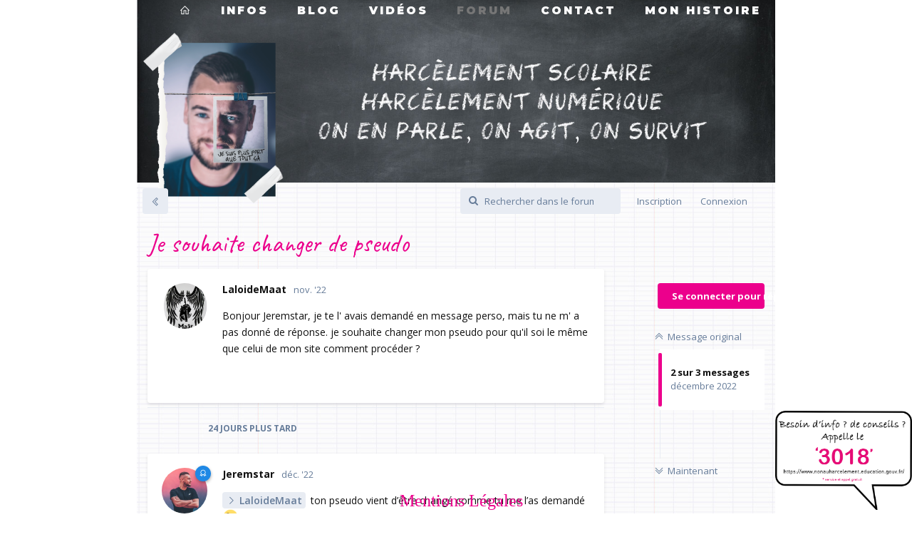

--- FILE ---
content_type: text/html; charset=UTF-8
request_url: https://forum.harcelement.online/d/2015/1
body_size: 4117
content:
<!doctype html>
<html dir="ltr" lang="fr">
  <head>
    <meta charset="utf-8">
    <title>Je souhaite changer de pseudo - Forum du harc&egrave;lement scolaire et du harc&egrave;lement num&eacute;rique</title>
    <meta name="description" content="">
    <meta name="viewport" content="width=device-width, initial-scale=1, maximum-scale=1, minimum-scale=1">
    <meta name="theme-color" content="#ec008c">
    
          <link rel="stylesheet" href="https://forum.harcelement.online/assets/forum-926e16df.css">
        <link rel="stylesheet" href="/assets/font-soleil.css">
    <link rel="stylesheet" href="/assets/font-phosphate.css">

    <link rel="stylesheet" href="/assets/custom.css?t=1768826046">

    <script src="https://code.jquery.com/jquery-3.3.1.min.js" charset="utf-8"></script>
    <script src="/assets/custom.js?t=1768826046" charset="utf-8"></script>

    

    <style media="screen">
    .bulle-info{
        position: fixed;
        bottom: 0%;
        right: 0%;
        width: 35%;
        outline: none;
        z-index: 1000;
    }
    .bulle-info-img{ width: 100%;}

    @media  screen and (min-width: 48em){
    .bulle-info {
        width: 25%;
      }
    }
    @media  screen and (min-width: 67em){
      .bulle-info {
          width: 15%;
      }
    }

    .mentions{
        float: left;
        padding-left: 15px;
        font-family: Lobster;
        font-size: 1.5rem;
        position: fixed;
        bottom: 0;
        left: 50%;
        transform: translateX(-50%);
    }
    .mentions a{ color: #ec008c; }

    </style>

    <link rel="stylesheet" href="//fonts.googleapis.com/css?family=Open+Sans:400italic,700italic,400,700,600">

    <!-- Global site tag (gtag.js) - Google Analytics -->
    <script async src="https://www.googletagmanager.com/gtag/js?id=UA-77512387-5"></script>
    <script>
      window.dataLayer = window.dataLayer || [];
      function gtag(){dataLayer.push(arguments);}
      gtag('js', new Date());

      gtag('config', 'UA-77512387-5');
    </script>

  </head>

  <body>
    <div id="app" class="App">

  <div class="tableau">

    <a href="https://forum.harcelement.online/">
      <div class="portrait-jerem">
      		<img src="/assets/img/photo-jerem.png">
      </div>
    </a>

    <div class="navigation-top">
    	<div class="wrap-menu">
        <nav id="site-navigation" class="main-navigation" role="navigation" aria-label="Menu supérieur">
      	<div class="menu-menu-superieur-container">
          <ul id="top-menu" class="menu">
            <li id="menu-item-42" class="menu-item menu-item-type-custom menu-item-object-custom menu-item-home menu-item-42"><a href="https://www.harcelement.online"><i class="fa fa-home"></i></a></li>
            <li id="menu-item-329" class="menu-item menu-item-type-post_type menu-item-object-page menu-item-329"><a href="https://www.harcelement.online/infos/">Infos</a></li>
            <li id="menu-item-43" class="menu-item menu-item-type-post_type menu-item-object-page menu-item-43"><a href="https://www.harcelement.online/blog/">Blog</a></li>
            <li id="menu-item-669" class="menu-item menu-item-type-post_type menu-item-object-page menu-item-669"><a href="https://www.harcelement.online/videos/">Vidéos</a></li>
            <li id="menu-item-336" class="menu-item menu-item-type-post_type menu-item-object-page current-menu-item page_item page-item-34 current_page_item current_page_parent menu-item-336"><a href="https://forum.harcelement.online/">Forum</a></li>
            <li id="menu-item-45" class="menu-item menu-item-type-post_type menu-item-object-page menu-item-45"><a href="https://www.harcelement.online/contact/">Contact</a></li>
            <li id="menu-item-613" class="menu-item menu-item-type-post_type menu-item-object-page menu-item-613"><a href="https://www.harcelement.online/mon-histoire/">Mon histoire</a></li>
          </ul>
        </div>
      	</nav><!-- #site-navigation -->
			</div><!-- .wrap -->
		</div>

  </div>

  <div id="app-navigation" class="App-navigation"></div>

  <div id="drawer" class="App-drawer">

    <header id="header" class="App-header">
      <div id="header-navigation" class="Header-navigation"></div>
      <div class="container">
        <!-- <h1 class="Header-title">
          <a href="https://forum.harcelement.online" id="home-link">
                                      Forum du harc&egrave;lement scolaire et du harc&egrave;lement num&eacute;rique
                      </a>
        </h1> -->

        <div id="header-primary" class="Header-primary"></div>
        <div id="header-secondary" class="Header-secondary"></div>
      </div>
    </header>

  </div>

  <main class="App-content">
    <div id="content"></div>

    <div id="flarum-loading" style="display: none">
  Chargement&hellip;
</div>

  <noscript>
    <div class="Alert">
      <div class="container">
        Ce site est optimis&eacute; pour &ecirc;tre consult&eacute; depuis un navigateur moderne dans lequel JavaScript est activ&eacute;.
      </div>
    </div>

    <div class="container">
    <h2>Je souhaite changer de pseudo</h2>

    <div>
                    <div>
                                <h3>LaloideMaat</h3>
                <div class="Post-body">
                    <p>Bonjour Jeremstar, je te l' avais demandé en message perso, mais tu ne m' a pas donné de réponse. je souhaite changer mon pseudo pour qu'il soi le même que celui de mon site comment procéder ?</p>
                </div>
            </div>

            <hr>
                    <div>
                                <h3>Jeremstar</h3>
                <div class="Post-body">
                    <p><a href="https://forum.harcelement.online/d/2015/1" class="PostMention" data-id="9553">LaloideMaat</a> ton pseudo vient d’être changé comme tu me l’as demandé <img alt="😉" class="emoji" draggable="false" src="//cdn.jsdelivr.net/emojione/assets/png/1f609.png"></p>
                </div>
            </div>

            <hr>
                    <div>
                                <h3>LaloideMaat</h3>
                <div class="Post-body">
                    <p>Super merci</p>
                </div>
            </div>

            <hr>
            </div>

    
    </div>

  </noscript>


    <div class="App-composer">
      <div class="container">
        <div id="composer"></div>
      </div>
    </div>
  </main>

<div class="mentions"><a href="https://harcelement.online/mentions-legales">Mentions Légales</a></div>

</div>


    <div id="modal"></div>
    <div id="alerts"></div>

          <script>
        document.getElementById('flarum-loading').style.display = 'block';
      </script>

              <script src="https://forum.harcelement.online/assets/forum-f56519a1.js"></script>
              <script src="https://forum.harcelement.online/assets/forum-fr-cf0e5cbc.js"></script>
      
      <script>
        document.getElementById('flarum-loading').style.display = 'none';
                try {
                  var app = System.get('flarum/app').default;
          var modules = ["locale","flarum\/approval\/main","flarum\/emoji\/main","flarum\/flags\/main","flarum\/likes\/main","flarum\/lock\/main","flarum\/mentions\/main","flarum\/sticky\/main","flarum\/subscriptions\/main","flarum\/suspend\/main","flarum\/tags\/main"];

          for (var i in modules) {
            var module = System.get(modules[i]);
            if (module.default) module.default(app);
          }

          app.boot({"resources":[{"type":"forums","id":"1","attributes":{"title":"Forum du harc\u00e8lement scolaire et du harc\u00e8lement num\u00e9rique","description":"","showLanguageSelector":true,"baseUrl":"https:\/\/forum.harcelement.online","basePath":"","debug":false,"apiUrl":"https:\/\/forum.harcelement.online\/api","welcomeTitle":"Bienvenue sur le forum du harc\u00e8lement scolaire et du harc\u00e8lement num\u00e9rique","welcomeMessage":"","themePrimaryColor":"#ec008c","themeSecondaryColor":"#4D698E","logoUrl":null,"faviconUrl":null,"headerHtml":"","allowSignUp":true,"defaultRoute":"\/all","canViewDiscussions":true,"canStartDiscussion":false,"canViewUserList":false,"canViewFlags":false,"guidelinesUrl":null,"minPrimaryTags":"1","maxPrimaryTags":"1","minSecondaryTags":"0","maxSecondaryTags":"3"},"relationships":{"groups":{"data":[{"type":"groups","id":"1"},{"type":"groups","id":"2"},{"type":"groups","id":"3"},{"type":"groups","id":"4"}]},"tags":{"data":[{"type":"tags","id":"1"},{"type":"tags","id":"2"}]}}},{"type":"groups","id":"1","attributes":{"nameSingular":"Administrateur","namePlural":"Administrateurs","color":"#1f88e5","icon":"certificate"}},{"type":"groups","id":"2","attributes":{"nameSingular":"Invit\u00e9","namePlural":"Invit\u00e9s","color":null,"icon":null}},{"type":"groups","id":"3","attributes":{"nameSingular":"Membre","namePlural":"Membres","color":null,"icon":null}},{"type":"groups","id":"4","attributes":{"nameSingular":"Mod\u00e9rateur","namePlural":"Mod\u00e9rateurs","color":"#80349E","icon":"bolt"}},{"type":"tags","id":"1","attributes":{"name":"General","description":null,"slug":"general","color":"#888","backgroundUrl":null,"backgroundMode":null,"iconUrl":null,"discussionsCount":2936,"position":0,"defaultSort":null,"isChild":false,"isHidden":false,"lastTime":"2026-01-19T08:49:08+00:00","canStartDiscussion":false,"canAddToDiscussion":false},"relationships":{"lastDiscussion":{"data":{"type":"discussions","id":"3316"}}}},{"type":"tags","id":"2","attributes":{"name":"T\u00e9moignages","description":"","slug":"temoignages","color":"","backgroundUrl":null,"backgroundMode":null,"iconUrl":null,"discussionsCount":1353,"position":null,"defaultSort":null,"isChild":false,"isHidden":false,"lastTime":"2026-01-19T06:23:42+00:00","canStartDiscussion":false,"canAddToDiscussion":false},"relationships":{"lastDiscussion":{"data":{"type":"discussions","id":"3315"}}}},{"type":"discussions","id":"3316","attributes":{"title":"Strategic Advantages of Caps in Fallout 76","slug":"strategic-advantages-of-caps-in-fallout-76","commentsCount":1,"participantsCount":1,"startTime":"2026-01-19T08:49:08+00:00","lastTime":"2026-01-19T08:49:08+00:00","lastPostNumber":1,"canReply":false,"canRename":false,"canDelete":false,"canHide":false,"isApproved":true,"isLocked":false,"canLock":false,"isSticky":false,"canSticky":false,"canTag":false}},{"type":"discussions","id":"3315","attributes":{"title":"ARC Raiders Lure Grenade Trap \u2013 A Practical Player Guide","slug":"arc-raiders-lure-grenade-trap-a-practical-player-guide","commentsCount":1,"participantsCount":1,"startTime":"2026-01-19T06:23:42+00:00","lastTime":"2026-01-19T06:23:42+00:00","lastPostNumber":1,"canReply":false,"canRename":false,"canDelete":false,"canHide":false,"isApproved":true,"isLocked":false,"canLock":false,"isSticky":false,"canSticky":false,"canTag":false}}],"session":{"userId":0,"csrfToken":"64YEm189nXfjDZ9w1hJ88R9uvFcOLN2tfq5yiXU8"},"document":{"data":{"type":"discussions","id":"2015","attributes":{"title":"Je souhaite changer de pseudo","slug":"je-souhaite-changer-de-pseudo","commentsCount":3,"participantsCount":2,"startTime":"2022-11-29T06:05:59+00:00","lastTime":"2022-12-23T11:39:54+00:00","lastPostNumber":3,"canReply":false,"canRename":false,"canDelete":false,"canHide":false,"isApproved":true,"isLocked":false,"canLock":false,"isSticky":false,"canSticky":false,"canTag":false},"relationships":{"posts":{"data":[{"type":"posts","id":"9553"},{"type":"posts","id":"9601"},{"type":"posts","id":"9603"}]},"tags":{"data":[{"type":"tags","id":"1"}]}}},"included":[{"type":"posts","id":"9553","attributes":{"id":9553,"number":1,"time":"2022-11-29T06:05:59+00:00","contentType":"comment","contentHtml":"<p>Bonjour Jeremstar, je te l' avais demand\u00e9 en message perso, mais tu ne m' a pas donn\u00e9 de r\u00e9ponse. je souhaite changer mon pseudo pour qu'il soi le m\u00eame que celui de mon site comment proc\u00e9der ?<\/p>","canEdit":false,"canDelete":false,"isApproved":true,"canApprove":false,"canFlag":false,"canLike":false},"relationships":{"discussion":{"data":{"type":"discussions","id":"2015"}},"user":{"data":{"type":"users","id":"3328"}},"likes":{"data":[]},"mentionedBy":{"data":[{"type":"posts","id":"9601"}]}}},{"type":"posts","id":"9601","attributes":{"id":9601,"number":2,"time":"2022-12-23T11:27:32+00:00","contentType":"comment","contentHtml":"<p><a href=\"https:\/\/forum.harcelement.online\/d\/2015\/1\" class=\"PostMention\" data-id=\"9553\">LaloideMaat<\/a> ton pseudo vient d\u2019\u00eatre chang\u00e9 comme tu me l\u2019as demand\u00e9 <img alt=\"\ud83d\ude09\" class=\"emoji\" draggable=\"false\" src=\"\/\/cdn.jsdelivr.net\/emojione\/assets\/png\/1f609.png\"><\/p>","isApproved":true,"canEdit":false,"canDelete":false,"canApprove":false,"canFlag":false,"canLike":false},"relationships":{"user":{"data":{"type":"users","id":"204"}},"discussion":{"data":{"type":"discussions","id":"2015"}},"likes":{"data":[{"type":"users","id":"3328"}]},"mentionedBy":{"data":[]}}},{"type":"posts","id":"9603","attributes":{"id":9603,"number":3,"time":"2022-12-23T11:39:54+00:00","contentType":"comment","contentHtml":"<p>Super merci<\/p>","canEdit":false,"canDelete":false,"isApproved":true,"canApprove":false,"canFlag":false,"canLike":false},"relationships":{"discussion":{"data":{"type":"discussions","id":"2015"}},"user":{"data":{"type":"users","id":"3328"}},"likes":{"data":[{"type":"users","id":"204"}]},"mentionedBy":{"data":[]}}},{"type":"users","id":"3328","attributes":{"username":"LaloideMaat","avatarUrl":"https:\/\/forum.harcelement.online\/assets\/avatars\/yvp2nf94n0gfwcxe.png","bio":null,"joinTime":"2022-08-30T11:33:55+00:00","discussionsCount":4,"commentsCount":158,"canEdit":false,"canDelete":false,"lastSeenTime":"2023-09-16T09:45:05+00:00","canSuspend":false},"relationships":{"groups":{"data":[]}}},{"type":"users","id":"204","attributes":{"username":"Jeremstar","avatarUrl":"https:\/\/forum.harcelement.online\/assets\/avatars\/se4x0wkr6d55abdn.png","bio":null,"joinTime":"2019-04-10T07:47:56+00:00","discussionsCount":0,"commentsCount":2270,"canEdit":false,"canDelete":false,"canSuspend":false},"relationships":{"groups":{"data":[{"type":"groups","id":"1"}]}}},{"type":"groups","id":"1","attributes":{"nameSingular":"Administrateur","namePlural":"Administrateurs","color":"#1f88e5","icon":"certificate"}},{"type":"tags","id":"1","attributes":{"name":"General","description":null,"slug":"general","color":"#888","backgroundUrl":null,"backgroundMode":null,"iconUrl":null,"discussionsCount":2936,"position":0,"defaultSort":null,"isChild":false,"isHidden":false,"lastTime":"2026-01-19T08:49:08+00:00","canStartDiscussion":false,"canAddToDiscussion":false}}]},"locales":{"fr":"Fran\u00e7ais"},"locale":"fr"});
                } catch (e) {
          window.location += (window.location.search ? '&' : '?') + 'nojs=1';
          throw e;
        }
              </script>
    
    



    <div class="bulle-info">
    	<a href="tel:3020"><img class="bulle-info-img" src="https://www.harcelement.online/wp-content/uploads/2019/04/bulle_2.png"></a>
    </div>

  <script defer src="https://static.cloudflareinsights.com/beacon.min.js/vcd15cbe7772f49c399c6a5babf22c1241717689176015" integrity="sha512-ZpsOmlRQV6y907TI0dKBHq9Md29nnaEIPlkf84rnaERnq6zvWvPUqr2ft8M1aS28oN72PdrCzSjY4U6VaAw1EQ==" data-cf-beacon='{"version":"2024.11.0","token":"d012a89de48141c1be537c130c8ef09a","r":1,"server_timing":{"name":{"cfCacheStatus":true,"cfEdge":true,"cfExtPri":true,"cfL4":true,"cfOrigin":true,"cfSpeedBrain":true},"location_startswith":null}}' crossorigin="anonymous"></script>
</body>
</html>


--- FILE ---
content_type: text/css
request_url: https://forum.harcelement.online/assets/font-soleil.css
body_size: -309
content:
@font-face {
    font-family: 'Route Du Soleil';
    src: url('RouteDuSoleilDEMO-Regular.woff2') format('woff2'),
        url('RouteDuSoleilDEMO-Regular.woff') format('woff'),
        url('RouteDuSoleilDEMO-Regular.ttf') format('truetype');
    font-weight: normal;
    font-style: normal;
}



--- FILE ---
content_type: text/css
request_url: https://forum.harcelement.online/assets/font-phosphate.css
body_size: -346
content:
@font-face {
    font-family: 'Phosphate';
    src: url('Phosphate-Solid.woff2') format('woff2'),
        url('Phosphate-Solid.woff') format('woff'),
        url('Phosphate-Solid.ttf') format('truetype');
    font-weight: normal;
    font-style: normal;
}



--- FILE ---
content_type: text/css
request_url: https://forum.harcelement.online/assets/custom.css?t=1768826046
body_size: 1101
content:
@import url('https://fonts.googleapis.com/css?family=Montserrat:900');
@import url('https://fonts.googleapis.com/css?family=Caveat');

@import url('https://maxcdn.icons8.com/fonts/line-awesome/1.1/css/line-awesome-font-awesome.min.css');

.shadow	box-shadow: 0 2px 4px 0 rgba(0,0,0,0.10);
.shadow-md	box-shadow: 0 4px 8px 0 rgba(0,0,0,0.12),
            0 2px 4px 0 rgba(0,0,0,0.08);
.shadow-lg	box-shadow: 0 15px 30px 0 rgba(0,0,0,0.11),
            0 5px 15px 0 rgba(0,0,0,0.08);
.shadow-inner	box-shadow: inset 0 2px 4px 0 rgba(0,0,0,0.06);
.shadow-outline	box-shadow: 0 0 0 3px rgba(52,144,220,0.5);
.shadow-none	box-shadow: none;


/* .bulle-info{
    position: fixed;
    bottom: 5%;
    right: 1%;
    width: 35%;
	outline: none;
	z-index: 1000;
}
@media screen and (min-width: 67em)
.bulle-info {
    width: 15%;
}
@media screen and (min-width: 48em)
.bulle-info {
    width: 25%;
}
 */
body{
    background: #e8ecf3;
}
.App-content{
  background: transparent;
  border-top: 0px;
}
.App{
    background: #e8ecf3;
    background-image: url(img/carreaux.jpg);
    /* background-repeat: repeat-y; */
    background-position: center;
    /*width: 85%;*/
    margin: auto;
}

.navigation-top .current-menu-item > a,
.navigation-top .current_page_item > a {
	color: #767676;
}

.main-navigation a .la {
    font-family: LineAwesome;
    color: white;
}

.App-header{
  position: relative!important;
}
.TagsLabel, .WelcomeHero{
  display: none;
}
.TagHero{
  background: transparent!important;
  color: #ec008c!important; /*black!important;*/
  font-family: 'Caveat';
}
.TagHero .Hero-title{
  font-size: 45px;
}
.Hero .container{
  padding-top: 15px;
  padding-bottom: 8px;
}
.Header-title{
  font-family: 'Caveat';
  font-size: 45px;
}
.DiscussionHero--colored{
  /*background: linear-gradient(to right,#844aa6 0%,#5a7fee 100%);*/
  background: transparent!important;
}
.DiscussionHero-items li {
  display:  inline-block;
  float: left;
  line-height: 36px;
}
.DiscussionHero-items .item-tags{

}
.DiscussionHero-items .item-title{
  font-family: 'Caveat';
  color: #ec008c!important;
  margin-top: 0px;
}
.container{
  width: 100%!important;
  max-width: 1200px;
}
.tableau{
  position: relative;
  background-image: url(img/header-jerem-3.jpg);
  /* background-repeat: repeat; */
  background-position: center 80%;
  background-size: cover;
  width: 70%;
  margin: auto;
  height: 25vw;
  width: 100%;
}
.portrait-jerem {
    position: absolute;
    bottom: 0;
    /* transform: translate(5%,14%); */
    z-index: 50;
    width: 20%;
}
.portrait-jerem img{
  width: 110%;
}
.DiscussionListItem{
  margin: 6px 0px;
  background: white;
  box-shadow: 0 2px 4px 0 rgba(0,0,0,0.10);
}
.DiscussionListItem:hover {
    border: 1px solid lightgrey;
}
.DiscussionHero-title{
  font-size: 36px!important;
  line-height: 36px!important;
}
.Post{
  background: white;
  margin: 6px 0px;
  box-shadow: 0 2px 4px 0 rgba(0,0,0,0.10);
}
.navigation-top {
    /* bottom: 0; */
    background: transparent;
    font-size: 2.5rem;
    width: 100%;
    z-index: 10;
}

.main-navigation ul, .main-navigation ul ul, .main-navigation > div > ul {
    display: block;
    display: flex!important;
    justify-content: space-around;
}
.main-navigation ul {
    list-style: none;
    margin: 0;
    /*padding: 0 1.5em;*/
    text-align: left;
}
.main-navigation li {
    border: 0;
    display: inline-block;
    text-align: center;
}
.main-navigation a {
    font-family: 'Montserrat', 'Phosphate', sans-serif;
    letter-spacing: 3px;
    display: block;
    padding: 1em;
    text-decoration: none;
    color: white;
    text-transform: uppercase;
}

.navigation-top {
  display: none;
}

.IndexPage-nav .item-nav{
  display: none;
}



@media screen and (max-width: 1420px){
  .main-navigation a {
    padding: 0.2em;
    /*font-size: 1em;*/
    font-size: 1.2vw;
  }
}

@media screen and (max-width: 1024px){
  .main-navigation a {
    padding: 0.5em;
    font-size: 0.5em;
  }
}


@media screen and (min-width: 48em){
  .hide-desktop{ display: none!important;}

  .Search.focused input{
    width: 250px!important;
  }

  .Search.focused{
    margin-left: -250px;
  }


  .navigation-top {
      /* bottom: 0; */
      background: transparent;
      /*font-size: 1.6em;*/
      font-size: 1.2vw;
      width: 100%;
      z-index: 10;
      display: block;
  }
  .tableau{
    height: 20vw;
  }
  .App{
    width: 70%;
    padding-top: 0;
  }
  .App:before{ height: 0;}
  .portrait-jerem{
    transform: translate(5%,14%);
  }

}


--- FILE ---
content_type: application/javascript
request_url: https://forum.harcelement.online/assets/custom.js?t=1768826046
body_size: 71
content:
$( document ).ready(function() {

  // BULLE INFO
  var inview=false;

	//$('html, body').scroll( function(){
	document.addEventListener('scroll', function (event) {

		if(inview==false){
			$('.bulle-info').fadeIn();
			inview=true;

			setTimeout( () => {
				$('.bulle-info').fadeOut();
				inview=false;
			}, 8000);

		}
	},true);

  // SIDE MENU
  html = '<li>&nbsp;</li>';
  html += '<li class="item-acceuil hide-desktop"><a href="https://www.harcelement.online/"><button class="Button Button--flat" title="Messages signalés"><i class="icon fa fa-home Button-icon"></i><span class="Button-label">Accueil</span></button></a></li>';
  html += '<li class="item-acceuil hide-desktop"><a href="https://www.harcelement.online/infos/"><button class="Button Button--flat" title="Messages signalés"><i class="icon fa fa-info-circle Button-icon"></i><span class="Button-label">Infos</span></button></a></li>';
  html += '<li class="item-acceuil hide-desktop"><a href="https://www.harcelement.online/blog/"><button class="Button Button--flat" title="Messages signalés"><i class="icon fa fa-video-camera Button-icon"></i><span class="Button-label">Blog</span></button></a></li>';
  html += '<li class="item-acceuil hide-desktop"><a href="https://www.harcelement.online/contact/"><button class="Button Button--flat" title="Messages signalés"><i class="icon fa fa-envelope Button-icon"></i><span class="Button-label">Contact</span></button></a></li>';

  $(".Header-controls > li[class^=item-]").last().after(html);
  //$('.item-session').after(html);
});


--- FILE ---
content_type: application/javascript
request_url: https://forum.harcelement.online/assets/forum-f56519a1.js
body_size: 210504
content:
(function(global){var babelHelpers=global.babelHelpers={};babelHelpers.typeof=typeof Symbol==="function"&&typeof Symbol.iterator==="symbol"?function(obj){return typeof obj}:function(obj){return obj&&typeof Symbol==="function"&&obj.constructor===Symbol&&obj!==Symbol.prototype?"symbol":typeof obj};babelHelpers.jsx=function(){var REACT_ELEMENT_TYPE=typeof Symbol==="function"&&Symbol.for&&Symbol.for("react.element")||0xeac7;return function createRawReactElement(type,props,key,children){var defaultProps=type&&type.defaultProps;var childrenLength=arguments.length-3;if(!props&&childrenLength!==0){props={}}
if(props&&defaultProps){for(var propName in defaultProps){if(props[propName]===void 0){props[propName]=defaultProps[propName]}}}else if(!props){props=defaultProps||{}}
if(childrenLength===1){props.children=children}else if(childrenLength>1){var childArray=Array(childrenLength);for(var i=0;i<childrenLength;i++){childArray[i]=arguments[i+3]}
props.children=childArray}
return{$$typeof:REACT_ELEMENT_TYPE,type:type,key:key===undefined?null:''+key,ref:null,props:props,_owner:null}}}();babelHelpers.asyncIterator=function(iterable){if(typeof Symbol==="function"){if(Symbol.asyncIterator){var method=iterable[Symbol.asyncIterator];if(method!=null)return method.call(iterable)}
if(Symbol.iterator){return iterable[Symbol.iterator]()}}
throw new TypeError("Object is not async iterable")};babelHelpers.asyncGenerator=function(){function AwaitValue(value){this.value=value}
function AsyncGenerator(gen){var front,back;function send(key,arg){return new Promise(function(resolve,reject){var request={key:key,arg:arg,resolve:resolve,reject:reject,next:null};if(back){back=back.next=request}else{front=back=request;resume(key,arg)}})}
function resume(key,arg){try{var result=gen[key](arg);var value=result.value;if(value instanceof AwaitValue){Promise.resolve(value.value).then(function(arg){resume("next",arg)},function(arg){resume("throw",arg)})}else{settle(result.done?"return":"normal",result.value)}}catch(err){settle("throw",err)}}
function settle(type,value){switch(type){case "return":front.resolve({value:value,done:!0});break;case "throw":front.reject(value);break;default:front.resolve({value:value,done:!1});break}
front=front.next;if(front){resume(front.key,front.arg)}else{back=null}}
this._invoke=send;if(typeof gen.return!=="function"){this.return=undefined}}
if(typeof Symbol==="function"&&Symbol.asyncIterator){AsyncGenerator.prototype[Symbol.asyncIterator]=function(){return this}}
AsyncGenerator.prototype.next=function(arg){return this._invoke("next",arg)};AsyncGenerator.prototype.throw=function(arg){return this._invoke("throw",arg)};AsyncGenerator.prototype.return=function(arg){return this._invoke("return",arg)};return{wrap:function(fn){return function(){return new AsyncGenerator(fn.apply(this,arguments))}},await:function(value){return new AwaitValue(value)}}}();babelHelpers.asyncGeneratorDelegate=function(inner,awaitWrap){var iter={},waiting=!1;function pump(key,value){waiting=!0;value=new Promise(function(resolve){resolve(inner[key](value))});return{done:!1,value:awaitWrap(value)}};if(typeof Symbol==="function"&&Symbol.iterator){iter[Symbol.iterator]=function(){return this}}
iter.next=function(value){if(waiting){waiting=!1;return value}
return pump("next",value)};if(typeof inner.throw==="function"){iter.throw=function(value){if(waiting){waiting=!1;throw value}
return pump("throw",value)}}
if(typeof inner.return==="function"){iter.return=function(value){return pump("return",value)}}
return iter};babelHelpers.asyncToGenerator=function(fn){return function(){var gen=fn.apply(this,arguments);return new Promise(function(resolve,reject){function step(key,arg){try{var info=gen[key](arg);var value=info.value}catch(error){reject(error);return}
if(info.done){resolve(value)}else{return Promise.resolve(value).then(function(value){step("next",value)},function(err){step("throw",err)})}}
return step("next")})}};babelHelpers.classCallCheck=function(instance,Constructor){if(!(instance instanceof Constructor)){throw new TypeError("Cannot call a class as a function")}};babelHelpers.createClass=function(){function defineProperties(target,props){for(var i=0;i<props.length;i++){var descriptor=props[i];descriptor.enumerable=descriptor.enumerable||!1;descriptor.configurable=!0;if("value" in descriptor)descriptor.writable=!0;Object.defineProperty(target,descriptor.key,descriptor)}}
return function(Constructor,protoProps,staticProps){if(protoProps)defineProperties(Constructor.prototype,protoProps);if(staticProps)defineProperties(Constructor,staticProps);return Constructor}}();babelHelpers.defineEnumerableProperties=function(obj,descs){for(var key in descs){var desc=descs[key];desc.configurable=desc.enumerable=!0;if("value" in desc)desc.writable=!0;Object.defineProperty(obj,key,desc)}
return obj};babelHelpers.defaults=function(obj,defaults){var keys=Object.getOwnPropertyNames(defaults);for(var i=0;i<keys.length;i++){var key=keys[i];var value=Object.getOwnPropertyDescriptor(defaults,key);if(value&&value.configurable&&obj[key]===undefined){Object.defineProperty(obj,key,value)}}
return obj};babelHelpers.defineProperty=function(obj,key,value){if(key in obj){Object.defineProperty(obj,key,{value:value,enumerable:!0,configurable:!0,writable:!0})}else{obj[key]=value}
return obj};babelHelpers.extends=Object.assign||function(target){for(var i=1;i<arguments.length;i++){var source=arguments[i];for(var key in source){if(Object.prototype.hasOwnProperty.call(source,key)){target[key]=source[key]}}}
return target};babelHelpers.get=function get(object,property,receiver){if(object===null)object=Function.prototype;var desc=Object.getOwnPropertyDescriptor(object,property);if(desc===undefined){var parent=Object.getPrototypeOf(object);if(parent===null){return undefined}else{return get(parent,property,receiver)}}else if("value" in desc){return desc.value}else{var getter=desc.get;if(getter===undefined){return undefined}
return getter.call(receiver)}};babelHelpers.inherits=function(subClass,superClass){if(typeof superClass!=="function"&&superClass!==null){throw new TypeError("Super expression must either be null or a function, not "+typeof superClass)}
subClass.prototype=Object.create(superClass&&superClass.prototype,{constructor:{value:subClass,enumerable:!1,writable:!0,configurable:!0}});if(superClass)Object.setPrototypeOf?Object.setPrototypeOf(subClass,superClass):subClass.__proto__=superClass};babelHelpers.instanceof=function(left,right){if(right!=null&&typeof Symbol!=="undefined"&&right[Symbol.hasInstance]){return right[Symbol.hasInstance](left)}else{return left instanceof right}};babelHelpers.interopRequireDefault=function(obj){return obj&&obj.__esModule?obj:{default:obj}};babelHelpers.interopRequireWildcard=function(obj){if(obj&&obj.__esModule){return obj}else{var newObj={};if(obj!=null){for(var key in obj){if(Object.prototype.hasOwnProperty.call(obj,key))newObj[key]=obj[key]}}
newObj.default=obj;return newObj}};babelHelpers.newArrowCheck=function(innerThis,boundThis){if(innerThis!==boundThis){throw new TypeError("Cannot instantiate an arrow function")}};babelHelpers.objectDestructuringEmpty=function(obj){if(obj==null)throw new TypeError("Cannot destructure undefined")};babelHelpers.objectWithoutProperties=function(obj,keys){var target={};for(var i in obj){if(keys.indexOf(i)>=0)continue;if(!Object.prototype.hasOwnProperty.call(obj,i))continue;target[i]=obj[i]}
return target};babelHelpers.possibleConstructorReturn=function(self,call){if(!self){throw new ReferenceError("this hasn't been initialised - super() hasn't been called")}
return call&&(typeof call==="object"||typeof call==="function")?call:self};babelHelpers.selfGlobal=typeof global==="undefined"?self:global;babelHelpers.set=function set(object,property,value,receiver){var desc=Object.getOwnPropertyDescriptor(object,property);if(desc===undefined){var parent=Object.getPrototypeOf(object);if(parent!==null){set(parent,property,value,receiver)}}else if("value" in desc&&desc.writable){desc.value=value}else{var setter=desc.set;if(setter!==undefined){setter.call(receiver,value)}}
return value};babelHelpers.slicedToArray=function(){function sliceIterator(arr,i){var _arr=[];var _n=!0;var _d=!1;var _e=undefined;try{for(var _i=arr[Symbol.iterator](),_s;!(_n=(_s=_i.next()).done);_n=!0){_arr.push(_s.value);if(i&&_arr.length===i)break}}catch(err){_d=!0;_e=err}finally{try{if(!_n&&_i["return"])_i["return"]()}finally{if(_d)throw _e}}
return _arr}
return function(arr,i){if(Array.isArray(arr)){return arr}else if(Symbol.iterator in Object(arr)){return sliceIterator(arr,i)}else{throw new TypeError("Invalid attempt to destructure non-iterable instance")}}}();babelHelpers.slicedToArrayLoose=function(arr,i){if(Array.isArray(arr)){return arr}else if(Symbol.iterator in Object(arr)){var _arr=[];for(var _iterator=arr[Symbol.iterator](),_step;!(_step=_iterator.next()).done;){_arr.push(_step.value);if(i&&_arr.length===i)break}
return _arr}else{throw new TypeError("Invalid attempt to destructure non-iterable instance")}};babelHelpers.taggedTemplateLiteral=function(strings,raw){return Object.freeze(Object.defineProperties(strings,{raw:{value:Object.freeze(raw)}}))};babelHelpers.taggedTemplateLiteralLoose=function(strings,raw){strings.raw=raw;return strings};babelHelpers.temporalRef=function(val,name,undef){if(val===undef){throw new ReferenceError(name+" is not defined - temporal dead zone")}else{return val}};babelHelpers.temporalUndefined={};babelHelpers.toArray=function(arr){return Array.isArray(arr)?arr:Array.from(arr)};babelHelpers.toConsumableArray=function(arr){if(Array.isArray(arr)){for(var i=0,arr2=Array(arr.length);i<arr.length;i++)arr2[i]=arr[i];return arr2}else{return Array.from(arr)}}})(typeof global==="undefined"?self:global);(function(exports){'use strict';var headEl=document.getElementsByTagName('head')[0],ie=/MSIE/.test(navigator.userAgent);function normalizeName(child,parentBase){if(child.charAt(0)==='/'){child=child.slice(1)}
if(child.charAt(0)!=='.'){return child}
var parts=child.split('/');while(parts[0]==='.'||parts[0]==='..'){if(parts.shift()==='..'){parentBase.pop()}}
return parentBase.concat(parts).join('/')}
var seen=Object.create(null);var internalRegistry=Object.create(null);var externalRegistry=Object.create(null);var anonymousEntry;function ensuredExecute(name){var mod=internalRegistry[name];if(mod&&!seen[name]){seen[name]=!0;mod.execute()}
return mod&&mod.proxy}
function set(name,values){externalRegistry[name]=values}
function get(name){return externalRegistry[name]||ensuredExecute(name)}
function has(name){return!!externalRegistry[name]||!!internalRegistry[name]}
function createScriptNode(src,callback){var node=document.createElement('script');if(node.async){node.async=!1}
if(ie){node.onreadystatechange=function(){if(/loaded|complete/.test(this.readyState)){this.onreadystatechange=null;callback()}}}else{node.onload=node.onerror=callback}
node.setAttribute('src',src);headEl.appendChild(node)}
function load(name){return new Promise(function(resolve,reject){createScriptNode((System.baseURL||'/')+name+'.js',function(err){if(anonymousEntry){System.register(name,anonymousEntry[0],anonymousEntry[1]);anonymousEntry=undefined}
var mod=internalRegistry[name];if(!mod){reject(new Error('Error loading module '+name));return}
Promise.all(mod.deps.map(function(dep){if(externalRegistry[dep]||internalRegistry[dep]){return Promise.resolve()}
return load(dep)})).then(resolve,reject)})})}
var System={set:set,get:get,has:has,import:function(name){return new Promise(function(resolve,reject){var normalizedName=normalizeName(name,[]);var mod=get(normalizedName);return mod?resolve(mod):load(name).then(function(){return get(normalizedName)})})},register:function(name,deps,wrapper){if(Array.isArray(name)){anonymousEntry=[];anonymousEntry.push.apply(anonymousEntry,arguments);return}
var proxy=Object.create(null),values=Object.create(null),mod,meta;internalRegistry[name]=mod={proxy:proxy,values:values,deps:deps.map(function(dep){return normalizeName(dep,name.split('/').slice(0,-1))}),dependants:[],update:function(moduleName,moduleObj){meta.setters[mod.deps.indexOf(moduleName)](moduleObj)},execute:function(){mod.deps.map(function(dep){var imports=externalRegistry[dep];if(imports){mod.update(dep,imports)}else{imports=get(dep)&&internalRegistry[dep].values;if(imports){internalRegistry[dep].dependants.push(name);mod.update(dep,imports)}}});meta.execute()}};meta=wrapper(function(identifier,value){values[identifier]=value;mod.lock=!0;mod.dependants.forEach(function(moduleName){if(internalRegistry[moduleName]&&!internalRegistry[moduleName].lock){internalRegistry[moduleName].update(name,values)}});mod.lock=!1;if(!Object.getOwnPropertyDescriptor(proxy,identifier)){Object.defineProperty(proxy,identifier,{enumerable:!0,get:function(){return values[identifier]}})}
return value})}};exports.System=System})(window);(function(global,factory){"use strict"
var m=factory(global)
if(typeof module==="object"&&module!=null&&module.exports){module.exports=m}else if(typeof define==="function"&&define.amd){define(function(){return m})}else{global.m=m}})(typeof window!=="undefined"?window:this,function(global,undefined){"use strict"
m.version=function(){return"v0.2.5"}
var hasOwn={}.hasOwnProperty
var type={}.toString
function isFunction(object){return typeof object==="function"}
function isObject(object){return type.call(object)==="[object Object]"}
function isString(object){return type.call(object)==="[object String]"}
var isArray=Array.isArray||function(object){return type.call(object)==="[object Array]"}
function noop(){}
var voidElements={AREA:1,BASE:1,BR:1,COL:1,COMMAND:1,EMBED:1,HR:1,IMG:1,INPUT:1,KEYGEN:1,LINK:1,META:1,PARAM:1,SOURCE:1,TRACK:1,WBR:1}
var $document,$location,$requestAnimationFrame,$cancelAnimationFrame
function initialize(mock){$document=mock.document
$location=mock.location
$cancelAnimationFrame=mock.cancelAnimationFrame||mock.clearTimeout
$requestAnimationFrame=mock.requestAnimationFrame||mock.setTimeout}
m.deps=function(mock){initialize(global=mock||window)
return global}
m.deps(global)
function parseTagAttrs(cell,tag){var classes=[]
var parser=/(?:(^|#|\.)([^#\.\[\]]+))|(\[.+?\])/g
var match
while((match=parser.exec(tag))){if(match[1]===""&&match[2]){cell.tag=match[2]}else if(match[1]==="#"){cell.attrs.id=match[2]}else if(match[1]==="."){classes.push(match[2])}else if(match[3][0]==="["){var pair=/\[(.+?)(?:=("|'|)(.*?)\2)?\]/.exec(match[3])
cell.attrs[pair[1]]=pair[3]||""}}
return classes}
function getVirtualChildren(args,hasAttrs){var children=hasAttrs?args.slice(1):args
if(children.length===1&&isArray(children[0])){return children[0]}else{return children}}
function assignAttrs(target,attrs,classes){var classAttr="class" in attrs?"class":"className"
for(var attrName in attrs){if(hasOwn.call(attrs,attrName)){if(attrName===classAttr&&attrs[attrName]!=null&&attrs[attrName]!==""){classes.push(attrs[attrName])
target[attrName]=""}else{target[attrName]=attrs[attrName]}}}
if(classes.length)target[classAttr]=classes.join(" ")}
function m(tag,pairs){var args=[]
for(var i=1,length=arguments.length;i<length;i++){args[i-1]=arguments[i]}
if(isObject(tag))return parameterize(tag,args)
if(!isString(tag)){throw new Error("selector in m(selector, attrs, children) should "+"be a string")}
var hasAttrs=pairs!=null&&isObject(pairs)&&!("tag" in pairs||"view" in pairs||"subtree" in pairs)
var attrs=hasAttrs?pairs:{}
var cell={tag:"div",attrs:{},children:getVirtualChildren(args,hasAttrs)}
assignAttrs(cell.attrs,attrs,parseTagAttrs(cell,tag))
return cell}
function forEach(list,f){for(var i=0;i<list.length&&!f(list[i],i++);){}}
function forKeys(list,f){forEach(list,function(attrs,i){return(attrs=attrs&&attrs.attrs)&&attrs.key!=null&&f(attrs,i)})}
function dataToString(data){try{if(data!=null&&data.toString()!=null)return data}catch(e){}
return""}
function injectTextNode(parentElement,first,index,data){try{insertNode(parentElement,first,index)
first.nodeValue=data}catch(e){}}
function flatten(list){for(var i=0;i<list.length;i++){if(isArray(list[i])){list=list.concat.apply([],list)
i--}}
return list}
function insertNode(parentElement,node,index){parentElement.insertBefore(node,parentElement.childNodes[index]||null)}
var DELETION=1
var INSERTION=2
var MOVE=3
function handleKeysDiffer(data,existing,cached,parentElement){forKeys(data,function(key,i){existing[key=key.key]=existing[key]?{action:MOVE,index:i,from:existing[key].index,element:cached.nodes[existing[key].index]||$document.createElement("div")}:{action:INSERTION,index:i}})
var actions=[]
for(var prop in existing){if(hasOwn.call(existing,prop)){actions.push(existing[prop])}}
var changes=actions.sort(sortChanges)
var newCached=new Array(cached.length)
newCached.nodes=cached.nodes.slice()
forEach(changes,function(change){var index=change.index
if(change.action===DELETION){clear(cached[index].nodes,cached[index])
newCached.splice(index,1)}
if(change.action===INSERTION){var dummy=$document.createElement("div")
dummy.key=data[index].attrs.key
insertNode(parentElement,dummy,index)
newCached.splice(index,0,{attrs:{key:data[index].attrs.key},nodes:[dummy]})
newCached.nodes[index]=dummy}
if(change.action===MOVE){var changeElement=change.element
var maybeChanged=parentElement.childNodes[index]
if(maybeChanged!==changeElement&&changeElement!==null){parentElement.insertBefore(changeElement,maybeChanged||null)}
newCached[index]=cached[change.from]
newCached.nodes[index]=changeElement}})
return newCached}
function diffKeys(data,cached,existing,parentElement){var keysDiffer=data.length!==cached.length
if(!keysDiffer){forKeys(data,function(attrs,i){var cachedCell=cached[i]
return keysDiffer=cachedCell&&cachedCell.attrs&&cachedCell.attrs.key!==attrs.key})}
if(keysDiffer){return handleKeysDiffer(data,existing,cached,parentElement)}else{return cached}}
function diffArray(data,cached,nodes){forEach(data,function(_,i){if(cached[i]!=null)nodes.push.apply(nodes,cached[i].nodes)})
forEach(cached.nodes,function(node,i){if(node.parentNode!=null&&nodes.indexOf(node)<0){clear([node],[cached[i]])}})
if(data.length<cached.length)cached.length=data.length
cached.nodes=nodes}
function buildArrayKeys(data){var guid=0
forKeys(data,function(){forEach(data,function(attrs){if((attrs=attrs&&attrs.attrs)&&attrs.key==null){attrs.key="__mithril__"+guid++}})
return 1})}
function isDifferentEnough(data,cached,dataAttrKeys){if(data.tag!==cached.tag)return!0
if(dataAttrKeys.sort().join()!==Object.keys(cached.attrs).sort().join()){return!0}
if(data.attrs.id!==cached.attrs.id){return!0}
if(data.attrs.key!==cached.attrs.key){return!0}
if(m.redraw.strategy()==="all"){return!cached.configContext||cached.configContext.retain!==!0}
if(m.redraw.strategy()==="diff"){return cached.configContext&&cached.configContext.retain===!1}
return!1}
function maybeRecreateObject(data,cached,dataAttrKeys){if(isDifferentEnough(data,cached,dataAttrKeys)){if(cached.nodes.length)clear(cached.nodes)
if(cached.configContext&&isFunction(cached.configContext.onunload)){cached.configContext.onunload()}
if(cached.controllers){forEach(cached.controllers,function(controller){if(controller.onunload){controller.onunload({preventDefault:noop})}})}}}
function getObjectNamespace(data,namespace){if(data.attrs.xmlns)return data.attrs.xmlns
if(data.tag==="svg")return"http://www.w3.org/2000/svg"
if(data.tag==="math")return"http://www.w3.org/1998/Math/MathML"
return namespace}
var pendingRequests=0
m.startComputation=function(){pendingRequests++}
m.endComputation=function(){if(pendingRequests>1){pendingRequests--}else{pendingRequests=0
m.redraw()}}
function unloadCachedControllers(cached,views,controllers){if(controllers.length){cached.views=views
cached.controllers=controllers
forEach(controllers,function(controller){if(controller.onunload&&controller.onunload.$old){controller.onunload=controller.onunload.$old}
if(pendingRequests&&controller.onunload){var onunload=controller.onunload
controller.onunload=noop
controller.onunload.$old=onunload}})}}
function scheduleConfigsToBeCalled(configs,data,node,isNew,cached){if(isFunction(data.attrs.config)){var context=cached.configContext=cached.configContext||{}
configs.push(function(){return data.attrs.config.call(data,node,!isNew,context,cached)})}}
function buildUpdatedNode(cached,data,editable,hasKeys,namespace,views,configs,controllers){var node=cached.nodes[0]
if(hasKeys){setAttributes(node,data.tag,data.attrs,cached.attrs,namespace)}
cached.children=build(node,data.tag,undefined,undefined,data.children,cached.children,!1,0,data.attrs.contenteditable?node:editable,namespace,configs)
cached.nodes.intact=!0
if(controllers.length){cached.views=views
cached.controllers=controllers}
return node}
function handleNonexistentNodes(data,parentElement,index){var nodes
if(data.$trusted){nodes=injectHTML(parentElement,index,data)}else{nodes=[$document.createTextNode(data)]
if(!(parentElement.nodeName in voidElements)){insertNode(parentElement,nodes[0],index)}}
var cached
if(typeof data==="string"||typeof data==="number"||typeof data==="boolean"){cached=new data.constructor(data)}else{cached=data}
cached.nodes=nodes
return cached}
function reattachNodes(data,cached,parentElement,editable,index,parentTag){var nodes=cached.nodes
if(!editable||editable!==$document.activeElement){if(data.$trusted){clear(nodes,cached)
nodes=injectHTML(parentElement,index,data)}else if(parentTag==="textarea"){parentElement.value=data}else if(editable){editable.innerHTML=data}else{if(nodes[0].nodeType===1||nodes.length>1||(nodes[0].nodeValue.trim&&!nodes[0].nodeValue.trim())){clear(cached.nodes,cached)
nodes=[$document.createTextNode(data)]}
injectTextNode(parentElement,nodes[0],index,data)}}
cached=new data.constructor(data)
cached.nodes=nodes
return cached}
function handleTextNode(cached,data,index,parentElement,shouldReattach,editable,parentTag){if(!cached.nodes.length){return handleNonexistentNodes(data,parentElement,index)}else if(cached.valueOf()!==data.valueOf()||shouldReattach){return reattachNodes(data,cached,parentElement,editable,index,parentTag)}else{return(cached.nodes.intact=!0,cached)}}
function getSubArrayCount(item){if(item.$trusted){var match=item.match(/<[^\/]|\>\s*[^<]/g)
if(match!=null)return match.length}else if(isArray(item)){return item.length}
return 1}
function buildArray(data,cached,parentElement,index,parentTag,shouldReattach,editable,namespace,configs){data=flatten(data)
var nodes=[]
var intact=cached.length===data.length
var subArrayCount=0
var existing={}
var shouldMaintainIdentities=!1
forKeys(cached,function(attrs,i){shouldMaintainIdentities=!0
existing[cached[i].attrs.key]={action:DELETION,index:i}})
buildArrayKeys(data)
if(shouldMaintainIdentities){cached=diffKeys(data,cached,existing,parentElement)}
var cacheCount=0
for(var i=0,len=data.length;i<len;i++){var item=build(parentElement,parentTag,cached,index,data[i],cached[cacheCount],shouldReattach,index+subArrayCount||subArrayCount,editable,namespace,configs)
if(item!==undefined){intact=intact&&item.nodes.intact
subArrayCount+=getSubArrayCount(item)
cached[cacheCount++]=item}}
if(!intact)diffArray(data,cached,nodes)
return cached}
function makeCache(data,cached,index,parentIndex,parentCache){if(cached!=null){if(type.call(cached)===type.call(data))return cached
if(parentCache&&parentCache.nodes){var offset=index-parentIndex
var end=offset+(isArray(data)?data:cached.nodes).length
clear(parentCache.nodes.slice(offset,end),parentCache.slice(offset,end))}else if(cached.nodes){clear(cached.nodes,cached)}}
cached=new data.constructor()
if(cached.tag)cached={}
cached.nodes=[]
return cached}
function constructNode(data,namespace){if(data.attrs.is){if(namespace==null){return $document.createElement(data.tag,data.attrs.is)}else{return $document.createElementNS(namespace,data.tag,data.attrs.is)}}else if(namespace==null){return $document.createElement(data.tag)}else{return $document.createElementNS(namespace,data.tag)}}
function constructAttrs(data,node,namespace,hasKeys){if(hasKeys){return setAttributes(node,data.tag,data.attrs,{},namespace)}else{return data.attrs}}
function constructChildren(data,node,cached,editable,namespace,configs){if(data.children!=null&&data.children.length>0){return build(node,data.tag,undefined,undefined,data.children,cached.children,!0,0,data.attrs.contenteditable?node:editable,namespace,configs)}else{return data.children}}
function reconstructCached(data,attrs,children,node,namespace,views,controllers){var cached={tag:data.tag,attrs:attrs,children:children,nodes:[node]}
unloadCachedControllers(cached,views,controllers)
if(cached.children&&!cached.children.nodes){cached.children.nodes=[]}
if(data.tag==="select"&&"value" in data.attrs){setAttributes(node,data.tag,{value:data.attrs.value},{},namespace)}
return cached}
function getController(views,view,cachedControllers,controller){var controllerIndex
if(m.redraw.strategy()==="diff"&&views){controllerIndex=views.indexOf(view)}else{controllerIndex=-1}
if(controllerIndex>-1){return cachedControllers[controllerIndex]}else if(isFunction(controller)){return new controller()}else{return{}}}
var unloaders=[]
function updateLists(views,controllers,view,controller){if(controller.onunload!=null&&unloaders.map(function(u){return u.handler}).indexOf(controller.onunload)<0){unloaders.push({controller:controller,handler:controller.onunload})}
views.push(view)
controllers.push(controller)}
var forcing=!1
function checkView(data,view,cached,cachedControllers,controllers,views){var controller=getController(cached.views,view,cachedControllers,data.controller)
var key=data&&data.attrs&&data.attrs.key
if(pendingRequests===0||forcing||cachedControllers&&cachedControllers.indexOf(controller)>-1){data=data.view(controller)}else{data={tag:"placeholder"}}
if(data.subtree==="retain")return data
data.attrs=data.attrs||{}
data.attrs.key=key
updateLists(views,controllers,view,controller)
return data}
function markViews(data,cached,views,controllers){var cachedControllers=cached&&cached.controllers
while(data.view!=null){data=checkView(data,data.view.$original||data.view,cached,cachedControllers,controllers,views)}
return data}
function buildObject(data,cached,editable,parentElement,index,shouldReattach,namespace,configs){var views=[]
var controllers=[]
data=markViews(data,cached,views,controllers)
if(data.subtree==="retain")return cached
if(!data.tag&&controllers.length){throw new Error("Component template must return a virtual "+"element, not an array, string, etc.")}
data.attrs=data.attrs||{}
cached.attrs=cached.attrs||{}
var dataAttrKeys=Object.keys(data.attrs)
var hasKeys=dataAttrKeys.length>("key" in data.attrs?1:0)
maybeRecreateObject(data,cached,dataAttrKeys)
if(!isString(data.tag))return
var isNew=cached.nodes.length===0
namespace=getObjectNamespace(data,namespace)
var node
if(isNew){node=constructNode(data,namespace)
var attrs=constructAttrs(data,node,namespace,hasKeys)
insertNode(parentElement,node,index)
var children=constructChildren(data,node,cached,editable,namespace,configs)
cached=reconstructCached(data,attrs,children,node,namespace,views,controllers)}else{node=buildUpdatedNode(cached,data,editable,hasKeys,namespace,views,configs,controllers)}
if(!isNew&&shouldReattach===!0&&node!=null){insertNode(parentElement,node,index)}
scheduleConfigsToBeCalled(configs,data,node,isNew,cached)
return cached}
function build(parentElement,parentTag,parentCache,parentIndex,data,cached,shouldReattach,index,editable,namespace,configs){data=dataToString(data)
if(data.subtree==="retain")return cached
cached=makeCache(data,cached,index,parentIndex,parentCache)
if(isArray(data)){return buildArray(data,cached,parentElement,index,parentTag,shouldReattach,editable,namespace,configs)}else if(data!=null&&isObject(data)){return buildObject(data,cached,editable,parentElement,index,shouldReattach,namespace,configs)}else if(!isFunction(data)){return handleTextNode(cached,data,index,parentElement,shouldReattach,editable,parentTag)}else{return cached}}
function sortChanges(a,b){return a.action-b.action||a.index-b.index}
function copyStyleAttrs(node,dataAttr,cachedAttr){for(var rule in dataAttr){if(hasOwn.call(dataAttr,rule)){if(cachedAttr==null||cachedAttr[rule]!==dataAttr[rule]){node.style[rule]=dataAttr[rule]}}}
for(rule in cachedAttr){if(hasOwn.call(cachedAttr,rule)){if(!hasOwn.call(dataAttr,rule))node.style[rule]=""}}}
var shouldUseSetAttribute={list:1,style:1,form:1,type:1,width:1,height:1}
function setSingleAttr(node,attrName,dataAttr,cachedAttr,tag,namespace){if(attrName==="config"||attrName==="key"){return!0}else if(isFunction(dataAttr)&&attrName.slice(0,2)==="on"){node[attrName]=autoredraw(dataAttr,node)}else if(attrName==="style"&&dataAttr!=null&&isObject(dataAttr)){copyStyleAttrs(node,dataAttr,cachedAttr)}else if(namespace!=null){if(attrName==="href"){node.setAttributeNS("http://www.w3.org/1999/xlink","href",dataAttr)}else{node.setAttribute(attrName==="className"?"class":attrName,dataAttr)}}else if(attrName in node&&!shouldUseSetAttribute[attrName]){try{if(tag!=="input"||node[attrName]!==dataAttr){node[attrName]=dataAttr}}catch(e){node.setAttribute(attrName,dataAttr)}}else node.setAttribute(attrName,dataAttr)}
function trySetAttr(node,attrName,dataAttr,cachedAttr,cachedAttrs,tag,namespace){if(!(attrName in cachedAttrs)||(cachedAttr!==dataAttr)||($document.activeElement===node)){cachedAttrs[attrName]=dataAttr
try{return setSingleAttr(node,attrName,dataAttr,cachedAttr,tag,namespace)}catch(e){if(e.message.indexOf("Invalid argument")<0)throw e}}else if(attrName==="value"&&tag==="input"&&node.value!==dataAttr){node.value=dataAttr}}
function setAttributes(node,tag,dataAttrs,cachedAttrs,namespace){for(var attrName in dataAttrs){if(hasOwn.call(dataAttrs,attrName)){if(trySetAttr(node,attrName,dataAttrs[attrName],cachedAttrs[attrName],cachedAttrs,tag,namespace)){continue}}}
return cachedAttrs}
function clear(nodes,cached){for(var i=nodes.length-1;i>-1;i--){if(nodes[i]&&nodes[i].parentNode){try{nodes[i].parentNode.removeChild(nodes[i])}catch(e){}
cached=[].concat(cached)
if(cached[i])unload(cached[i])}}
if(nodes.length){nodes.length=0}}
function unload(cached){if(cached.configContext&&isFunction(cached.configContext.onunload)){cached.configContext.onunload()
cached.configContext.onunload=null}
if(cached.controllers){forEach(cached.controllers,function(controller){if(isFunction(controller.onunload)){controller.onunload({preventDefault:noop})}})}
if(cached.children){if(isArray(cached.children))forEach(cached.children,unload)
else if(cached.children.tag)unload(cached.children)}}
function appendTextFragment(parentElement,data){try{parentElement.appendChild($document.createRange().createContextualFragment(data))}catch(e){parentElement.insertAdjacentHTML("beforeend",data)
replaceScriptNodes(parentElement)}}
function replaceScriptNodes(node){if(node.tagName==="SCRIPT"){node.parentNode.replaceChild(buildExecutableNode(node),node)}else{var children=node.childNodes
if(children&&children.length){for(var i=0;i<children.length;i++){replaceScriptNodes(children[i])}}}
return node}
function buildExecutableNode(node){var scriptEl=document.createElement("script")
var attrs=node.attributes
for(var i=0;i<attrs.length;i++){scriptEl.setAttribute(attrs[i].name,attrs[i].value)}
scriptEl.text=node.innerHTML
return scriptEl}
function injectHTML(parentElement,index,data){var nextSibling=parentElement.childNodes[index]
if(nextSibling){var isElement=nextSibling.nodeType!==1
var placeholder=$document.createElement("span")
if(isElement){parentElement.insertBefore(placeholder,nextSibling||null)
placeholder.insertAdjacentHTML("beforebegin",data)
parentElement.removeChild(placeholder)}else{nextSibling.insertAdjacentHTML("beforebegin",data)}}else{appendTextFragment(parentElement,data)}
var nodes=[]
while(parentElement.childNodes[index]!==nextSibling){nodes.push(parentElement.childNodes[index])
index++}
return nodes}
function autoredraw(callback,object){return function(e){e=e||event
m.redraw.strategy("diff")
m.startComputation()
try{return callback.call(object,e)}finally{endFirstComputation()}}}
var html
var documentNode={appendChild:function(node){if(html===undefined)html=$document.createElement("html")
if($document.documentElement&&$document.documentElement!==node){$document.replaceChild(node,$document.documentElement)}else{$document.appendChild(node)}
this.childNodes=$document.childNodes},insertBefore:function(node){this.appendChild(node)},childNodes:[]}
var nodeCache=[]
var cellCache={}
m.render=function(root,cell,forceRecreation){if(!root){throw new Error("Ensure the DOM element being passed to "+"m.route/m.mount/m.render is not undefined.")}
var configs=[]
var id=getCellCacheKey(root)
var isDocumentRoot=root===$document
var node
if(isDocumentRoot||root===$document.documentElement){node=documentNode}else{node=root}
if(isDocumentRoot&&cell.tag!=="html"){cell={tag:"html",attrs:{},children:cell}}
if(cellCache[id]===undefined)clear(node.childNodes)
if(forceRecreation===!0)reset(root)
cellCache[id]=build(node,null,undefined,undefined,cell,cellCache[id],!1,0,null,undefined,configs)
forEach(configs,function(config){config()})}
function getCellCacheKey(element){var index=nodeCache.indexOf(element)
return index<0?nodeCache.push(element)-1:index}
m.trust=function(value){value=new String(value)
value.$trusted=!0
return value}
function gettersetter(store){function prop(){if(arguments.length)store=arguments[0]
return store}
prop.toJSON=function(){return store}
return prop}
m.prop=function(store){if((store!=null&&(isObject(store)||isFunction(store))||((typeof Promise!=="undefined")&&(store instanceof Promise)))&&isFunction(store.then)){return propify(store)}
return gettersetter(store)}
var roots=[]
var components=[]
var controllers=[]
var lastRedrawId=null
var lastRedrawCallTime=0
var computePreRedrawHook=null
var computePostRedrawHook=null
var topComponent
var FRAME_BUDGET=16
function parameterize(component,args){function controller(){return(component.controller||noop).apply(this,args)||this}
if(component.controller){controller.prototype=component.controller.prototype}
function view(ctrl){var currentArgs=[ctrl].concat(args)
for(var i=1;i<arguments.length;i++){currentArgs.push(arguments[i])}
return component.view.apply(component,currentArgs)}
view.$original=component.view
var output={controller:controller,view:view}
if(args[0]&&args[0].key!=null)output.attrs={key:args[0].key}
return output}
m.component=function(component){var args=new Array(arguments.length-1)
for(var i=1;i<arguments.length;i++){args[i-1]=arguments[i]}
return parameterize(component,args)}
function checkPrevented(component,root,index,isPrevented){if(!isPrevented){m.redraw.strategy("all")
m.startComputation()
roots[index]=root
var currentComponent
if(component){currentComponent=topComponent=component}else{currentComponent=topComponent=component={controller:noop}}
var controller=new(component.controller||noop)()
if(currentComponent===topComponent){controllers[index]=controller
components[index]=component}
endFirstComputation()
if(component===null){removeRootElement(root,index)}
return controllers[index]}else if(component==null){removeRootElement(root,index)}}
m.mount=m.module=function(root,component){if(!root){throw new Error("Please ensure the DOM element exists before "+"rendering a template into it.")}
var index=roots.indexOf(root)
if(index<0)index=roots.length
var isPrevented=!1
var event={preventDefault:function(){isPrevented=!0
computePreRedrawHook=computePostRedrawHook=null}}
forEach(unloaders,function(unloader){unloader.handler.call(unloader.controller,event)
unloader.controller.onunload=null})
if(isPrevented){forEach(unloaders,function(unloader){unloader.controller.onunload=unloader.handler})}else{unloaders=[]}
if(controllers[index]&&isFunction(controllers[index].onunload)){controllers[index].onunload(event)}
return checkPrevented(component,root,index,isPrevented)}
function removeRootElement(root,index){roots.splice(index,1)
controllers.splice(index,1)
components.splice(index,1)
reset(root)
nodeCache.splice(getCellCacheKey(root),1)}
var redrawing=!1
m.redraw=function(force){if(redrawing)return
redrawing=!0
if(force)forcing=!0
try{if(lastRedrawId&&!force){if($requestAnimationFrame===global.requestAnimationFrame||new Date()-lastRedrawCallTime>FRAME_BUDGET){if(lastRedrawId>0)$cancelAnimationFrame(lastRedrawId)
lastRedrawId=$requestAnimationFrame(redraw,FRAME_BUDGET)}}else{redraw()
lastRedrawId=$requestAnimationFrame(function(){lastRedrawId=null},FRAME_BUDGET)}}finally{redrawing=forcing=!1}}
m.redraw.strategy=m.prop()
function redraw(){if(computePreRedrawHook){computePreRedrawHook()
computePreRedrawHook=null}
forEach(roots,function(root,i){var component=components[i]
if(controllers[i]){var args=[controllers[i]]
m.render(root,component.view?component.view(controllers[i],args):"")}})
if(computePostRedrawHook){computePostRedrawHook()
computePostRedrawHook=null}
lastRedrawId=null
lastRedrawCallTime=new Date()
m.redraw.strategy("diff")}
function endFirstComputation(){if(m.redraw.strategy()==="none"){pendingRequests--
m.redraw.strategy("diff")}else{m.endComputation()}}
m.withAttr=function(prop,withAttrCallback,callbackThis){return function(e){e=e||window.event
var currentTarget=e.currentTarget||this
var _this=callbackThis||this
var target=prop in currentTarget?currentTarget[prop]:currentTarget.getAttribute(prop)
withAttrCallback.call(_this,target)}}
var modes={pathname:"",hash:"#",search:"?"}
var redirect=noop
var isDefaultRoute=!1
var routeParams,currentRoute
m.route=function(root,arg1,arg2,vdom){if(arguments.length===0)return currentRoute
if(arguments.length===3&&isString(arg1)){redirect=function(source){var path=currentRoute=normalizeRoute(source)
if(!routeByValue(root,arg2,path)){if(isDefaultRoute){throw new Error("Ensure the default route matches "+"one of the routes defined in m.route")}
isDefaultRoute=!0
m.route(arg1,!0)
isDefaultRoute=!1}}
var listener=m.route.mode==="hash"?"onhashchange":"onpopstate"
global[listener]=function(){var path=$location[m.route.mode]
if(m.route.mode==="pathname")path+=$location.search
if(currentRoute!==normalizeRoute(path))redirect(path)}
computePreRedrawHook=setScroll
global[listener]()
return}
if(root.addEventListener||root.attachEvent){var base=m.route.mode!=="pathname"?$location.pathname:""
root.href=base+modes[m.route.mode]+vdom.attrs.href
if(root.addEventListener){root.removeEventListener("click",routeUnobtrusive)
root.addEventListener("click",routeUnobtrusive)}else{root.detachEvent("onclick",routeUnobtrusive)
root.attachEvent("onclick",routeUnobtrusive)}
return}
if(isString(root)){var oldRoute=currentRoute
currentRoute=root
var args=arg1||{}
var queryIndex=currentRoute.indexOf("?")
var params
if(queryIndex>-1){params=parseQueryString(currentRoute.slice(queryIndex+1))}else{params={}}
for(var i in args){if(hasOwn.call(args,i)){params[i]=args[i]}}
var querystring=buildQueryString(params)
var currentPath
if(queryIndex>-1){currentPath=currentRoute.slice(0,queryIndex)}else{currentPath=currentRoute}
if(querystring){currentRoute=currentPath+(currentPath.indexOf("?")===-1?"?":"&")+querystring}
var replaceHistory=(arguments.length===3?arg2:arg1)===!0||oldRoute===root
if(global.history.pushState){var method=replaceHistory?"replaceState":"pushState"
computePreRedrawHook=setScroll
computePostRedrawHook=function(){try{global.history[method](null,$document.title,modes[m.route.mode]+currentRoute)}catch(err){$location[m.route.mode]=currentRoute}}
redirect(modes[m.route.mode]+currentRoute)}else{$location[m.route.mode]=currentRoute
redirect(modes[m.route.mode]+currentRoute)}}}
m.route.param=function(key){if(!routeParams){throw new Error("You must call m.route(element, defaultRoute, "+"routes) before calling m.route.param()")}
if(!key){return routeParams}
return routeParams[key]}
m.route.mode="search"
function normalizeRoute(route){return route.slice(modes[m.route.mode].length)}
function routeByValue(root,router,path){routeParams={}
var queryStart=path.indexOf("?")
if(queryStart!==-1){routeParams=parseQueryString(path.substr(queryStart+1,path.length))
path=path.substr(0,queryStart)}
var keys=Object.keys(router)
var index=keys.indexOf(path)
if(index!==-1){m.mount(root,router[keys[index]])
return!0}
for(var route in router){if(hasOwn.call(router,route)){if(route===path){m.mount(root,router[route])
return!0}
var matcher=new RegExp("^"+route.replace(/:[^\/]+?\.{3}/g,"(.*?)").replace(/:[^\/]+/g,"([^\\/]+)")+"\/?$")
if(matcher.test(path)){path.replace(matcher,function(){var keys=route.match(/:[^\/]+/g)||[]
var values=[].slice.call(arguments,1,-2)
forEach(keys,function(key,i){routeParams[key.replace(/:|\./g,"")]=decodeURIComponent(values[i])})
m.mount(root,router[route])})
return!0}}}}
function routeUnobtrusive(e){e=e||event
if(e.ctrlKey||e.metaKey||e.shiftKey||e.which===2)return
if(e.preventDefault){e.preventDefault()}else{e.returnValue=!1}
var currentTarget=e.currentTarget||e.srcElement
var args
if(m.route.mode==="pathname"&&currentTarget.search){args=parseQueryString(currentTarget.search.slice(1))}else{args={}}
while(currentTarget&&!/a/i.test(currentTarget.nodeName)){currentTarget=currentTarget.parentNode}
pendingRequests=0
m.route(currentTarget[m.route.mode].slice(modes[m.route.mode].length),args)}
function setScroll(){if(m.route.mode!=="hash"&&$location.hash){$location.hash=$location.hash}else{global.scrollTo(0,0)}}
function buildQueryString(object,prefix){var duplicates={}
var str=[]
for(var prop in object){if(hasOwn.call(object,prop)){var key=prefix?prefix+"["+prop+"]":prop
var value=object[prop]
if(value===null){str.push(encodeURIComponent(key))}else if(isObject(value)){str.push(buildQueryString(value,key))}else if(isArray(value)){var keys=[]
duplicates[key]=duplicates[key]||{}
forEach(value,function(item){if(!duplicates[key][item]){duplicates[key][item]=!0
keys.push(encodeURIComponent(key)+"="+encodeURIComponent(item))}})
str.push(keys.join("&"))}else if(value!==undefined){str.push(encodeURIComponent(key)+"="+encodeURIComponent(value))}}}
return str.join("&")}
function parseQueryString(str){if(str===""||str==null)return{}
if(str.charAt(0)==="?")str=str.slice(1)
var pairs=str.split("&")
var params={}
forEach(pairs,function(string){var pair=string.split("=")
var key=decodeURIComponent(pair[0])
var value=pair.length===2?decodeURIComponent(pair[1]):null
if(params[key]!=null){if(!isArray(params[key]))params[key]=[params[key]]
params[key].push(value)}else params[key]=value})
return params}
m.route.buildQueryString=buildQueryString
m.route.parseQueryString=parseQueryString
function reset(root){var cacheKey=getCellCacheKey(root)
clear(root.childNodes,cellCache[cacheKey])
cellCache[cacheKey]=undefined}
m.deferred=function(){var deferred=new Deferred()
deferred.promise=propify(deferred.promise)
return deferred}
function propify(promise,initialValue){var prop=m.prop(initialValue)
promise.then(prop)
prop.then=function(resolve,reject){return propify(promise.then(resolve,reject),initialValue)}
prop.catch=prop.then.bind(null,null)
return prop}
var RESOLVING=1
var REJECTING=2
var RESOLVED=3
var REJECTED=4
function Deferred(onSuccess,onFailure){var self=this
var state=0
var promiseValue=0
var next=[]
self.promise={}
self.resolve=function(value){if(!state){promiseValue=value
state=RESOLVING
fire()}
return self}
self.reject=function(value){if(!state){promiseValue=value
state=REJECTING
fire()}
return self}
self.promise.then=function(onSuccess,onFailure){var deferred=new Deferred(onSuccess,onFailure)
if(state===RESOLVED){deferred.resolve(promiseValue)}else if(state===REJECTED){deferred.reject(promiseValue)}else{next.push(deferred)}
return deferred.promise}
function finish(type){state=type||REJECTED
next.map(function(deferred){if(state===RESOLVED){deferred.resolve(promiseValue)}else{deferred.reject(promiseValue)}})}
function thennable(then,success,failure,notThennable){if(((promiseValue!=null&&isObject(promiseValue))||isFunction(promiseValue))&&isFunction(then)){try{var count=0
then.call(promiseValue,function(value){if(count++)return
promiseValue=value
success()},function(value){if(count++)return
promiseValue=value
failure()})}catch(e){m.deferred.onerror(e)
promiseValue=e
failure()}}else{notThennable()}}
function fire(){var then
try{then=promiseValue&&promiseValue.then}catch(e){m.deferred.onerror(e)
promiseValue=e
state=REJECTING
return fire()}
if(state===REJECTING){m.deferred.onerror(promiseValue)}
thennable(then,function(){state=RESOLVING
fire()},function(){state=REJECTING
fire()},function(){try{if(state===RESOLVING&&isFunction(onSuccess)){promiseValue=onSuccess(promiseValue)}else if(state===REJECTING&&isFunction(onFailure)){promiseValue=onFailure(promiseValue)
state=RESOLVING}}catch(e){m.deferred.onerror(e)
promiseValue=e
return finish()}
if(promiseValue===self){promiseValue=TypeError()
finish()}else{thennable(then,function(){finish(RESOLVED)},finish,function(){finish(state===RESOLVING&&RESOLVED)})}})}}
m.deferred.onerror=function(e){if(type.call(e)==="[object Error]"&&!/ Error/.test(e.constructor.toString())){pendingRequests=0
throw e}}
m.sync=function(args){var deferred=m.deferred()
var outstanding=args.length
var results=[]
var method="resolve"
function synchronizer(pos,resolved){return function(value){results[pos]=value
if(!resolved)method="reject"
if(--outstanding===0){deferred.promise(results)
deferred[method](results)}
return value}}
if(args.length>0){forEach(args,function(arg,i){arg.then(synchronizer(i,!0),synchronizer(i,!1))})}else{deferred.resolve([])}
return deferred.promise}
function identity(value){return value}
function handleJsonp(options){var callbackKey=options.callbackName||"mithril_callback_"+new Date().getTime()+"_"+(Math.round(Math.random()*1e16)).toString(36)
var script=$document.createElement("script")
global[callbackKey]=function(resp){script.parentNode.removeChild(script)
options.onload({type:"load",target:{responseText:resp}})
global[callbackKey]=undefined}
script.onerror=function(){script.parentNode.removeChild(script)
options.onerror({type:"error",target:{status:500,responseText:JSON.stringify({error:"Error making jsonp request"})}})
global[callbackKey]=undefined
return!1}
script.onload=function(){return!1}
script.src=options.url+(options.url.indexOf("?")>0?"&":"?")+(options.callbackKey?options.callbackKey:"callback")+"="+callbackKey+"&"+buildQueryString(options.data||{})
$document.body.appendChild(script)}
function createXhr(options){var xhr=new global.XMLHttpRequest()
xhr.open(options.method,options.url,!0,options.user,options.password)
xhr.onreadystatechange=function(){if(xhr.readyState===4){if(xhr.status>=200&&xhr.status<300){options.onload({type:"load",target:xhr})}else{options.onerror({type:"error",target:xhr})}}}
if(options.serialize===JSON.stringify&&options.data&&options.method!=="GET"){xhr.setRequestHeader("Content-Type","application/json; charset=utf-8")}
if(options.deserialize===JSON.parse){xhr.setRequestHeader("Accept","application/json, text/*")}
if(isFunction(options.config)){var maybeXhr=options.config(xhr,options)
if(maybeXhr!=null)xhr=maybeXhr}
var data=options.method==="GET"||!options.data?"":options.data
if(data&&!isString(data)&&data.constructor!==global.FormData){throw new Error("Request data should be either be a string or "+"FormData. Check the `serialize` option in `m.request`")}
xhr.send(data)
return xhr}
function ajax(options){if(options.dataType&&options.dataType.toLowerCase()==="jsonp"){return handleJsonp(options)}else{return createXhr(options)}}
function bindData(options,data,serialize){if(options.method==="GET"&&options.dataType!=="jsonp"){var prefix=options.url.indexOf("?")<0?"?":"&"
var querystring=buildQueryString(data)
options.url+=(querystring?prefix+querystring:"")}else{options.data=serialize(data)}}
function parameterizeUrl(url,data){if(data){url=url.replace(/:[a-z]\w+/gi,function(token){var key=token.slice(1)
var value=data[key]||token
delete data[key]
return value})}
return url}
m.request=function(options){if(options.background!==!0)m.startComputation()
var deferred=new Deferred()
var isJSONP=options.dataType&&options.dataType.toLowerCase()==="jsonp"
var serialize,deserialize,extract
if(isJSONP){serialize=options.serialize=deserialize=options.deserialize=identity
extract=function(jsonp){return jsonp.responseText}}else{serialize=options.serialize=options.serialize||JSON.stringify
deserialize=options.deserialize=options.deserialize||JSON.parse
extract=options.extract||function(xhr){if(xhr.responseText.length||deserialize!==JSON.parse){return xhr.responseText}else{return null}}}
options.method=(options.method||"GET").toUpperCase()
options.url=parameterizeUrl(options.url,options.data)
bindData(options,options.data,serialize)
options.onload=options.onerror=function(ev){try{ev=ev||event
var response=deserialize(extract(ev.target,options))
if(ev.type==="load"){if(options.unwrapSuccess){response=options.unwrapSuccess(response,ev.target)}
if(isArray(response)&&options.type){forEach(response,function(res,i){response[i]=new options.type(res)})}else if(options.type){response=new options.type(response)}
deferred.resolve(response)}else{if(options.unwrapError){response=options.unwrapError(response,ev.target)}
deferred.reject(response)}}catch(e){deferred.reject(e)
m.deferred.onerror(e)}finally{if(options.background!==!0)m.endComputation()}}
ajax(options)
deferred.promise=propify(deferred.promise,options.initialValue)
return deferred.promise}
return m});;(function _package(factory){if(typeof define==='function'&&define.amd){define(['mithril'],factory)}else if(typeof exports==='object'){module.exports=factory(require('mithril'))}else{factory(m)}}(function define(m){function bidi(node,prop){var type=node.tag==='select'?node.attrs.multi?'multi':'select':node.attrs.type
if(type==='multi'){node.attrs.onchange=function(){prop([].slice.call(this.selectedOptions,function(x){return x.value}))}}else if(type==='select'){node.attrs.onchange=function(e){prop(this.selectedOptions[0].value)}}else if(type==='checkbox'){node.attrs.onchange=function(e){prop(this.checked)}}else{node.attrs.onchange=node.attrs.oninput=function(e){prop(this.value)}}
if(node.tag==='select'){node.children.forEach(function(option){if(option.attrs.value===prop()||option.children[0]===prop()){option.attrs.selected=!0}})}else if(type==='checkbox'){node.attrs.checked=prop()}else if(type==='radio'){node.attrs.checked=prop()===node.attrs.value}else{node.attrs.value=prop()}
return node}
bidi.view=function(ctrl,node,prop){return bidi(node,node.attrs.bidi)}
if(m.attrs)m.attrs.bidi=bidi
m.bidi=bidi
return bidi}));(function(global,factory){if(typeof module==="object"&&typeof module.exports==="object"){module.exports=global.document?factory(global,!0):function(w){if(!w.document){throw new Error("jQuery requires a window with a document")}
return factory(w)}}else{factory(global)}}(typeof window!=="undefined"?window:this,function(window,noGlobal){var arr=[];var slice=arr.slice;var concat=arr.concat;var push=arr.push;var indexOf=arr.indexOf;var class2type={};var toString=class2type.toString;var hasOwn=class2type.hasOwnProperty;var support={};var document=window.document,version="2.1.4",jQuery=function(selector,context){return new jQuery.fn.init(selector,context)},rtrim=/^[\s\uFEFF\xA0]+|[\s\uFEFF\xA0]+$/g,rmsPrefix=/^-ms-/,rdashAlpha=/-([\da-z])/gi,fcamelCase=function(all,letter){return letter.toUpperCase()};jQuery.fn=jQuery.prototype={jquery:version,constructor:jQuery,selector:"",length:0,toArray:function(){return slice.call(this)},get:function(num){return num!=null?(num<0?this[num+this.length]:this[num]):slice.call(this)},pushStack:function(elems){var ret=jQuery.merge(this.constructor(),elems);ret.prevObject=this;ret.context=this.context;return ret},each:function(callback,args){return jQuery.each(this,callback,args)},map:function(callback){return this.pushStack(jQuery.map(this,function(elem,i){return callback.call(elem,i,elem)}))},slice:function(){return this.pushStack(slice.apply(this,arguments))},first:function(){return this.eq(0)},last:function(){return this.eq(-1)},eq:function(i){var len=this.length,j=+i+(i<0?len:0);return this.pushStack(j>=0&&j<len?[this[j]]:[])},end:function(){return this.prevObject||this.constructor(null)},push:push,sort:arr.sort,splice:arr.splice};jQuery.extend=jQuery.fn.extend=function(){var options,name,src,copy,copyIsArray,clone,target=arguments[0]||{},i=1,length=arguments.length,deep=!1;if(typeof target==="boolean"){deep=target;target=arguments[i]||{};i++}
if(typeof target!=="object"&&!jQuery.isFunction(target)){target={}}
if(i===length){target=this;i--}
for(;i<length;i++){if((options=arguments[i])!=null){for(name in options){src=target[name];copy=options[name];if(target===copy){continue}
if(deep&&copy&&(jQuery.isPlainObject(copy)||(copyIsArray=jQuery.isArray(copy)))){if(copyIsArray){copyIsArray=!1;clone=src&&jQuery.isArray(src)?src:[]}else{clone=src&&jQuery.isPlainObject(src)?src:{}}
target[name]=jQuery.extend(deep,clone,copy)}else if(copy!==undefined){target[name]=copy}}}}
return target};jQuery.extend({expando:"jQuery"+(version+Math.random()).replace(/\D/g,""),isReady:!0,error:function(msg){throw new Error(msg)},noop:function(){},isFunction:function(obj){return jQuery.type(obj)==="function"},isArray:Array.isArray,isWindow:function(obj){return obj!=null&&obj===obj.window},isNumeric:function(obj){return!jQuery.isArray(obj)&&(obj-parseFloat(obj)+1)>=0},isPlainObject:function(obj){if(jQuery.type(obj)!=="object"||obj.nodeType||jQuery.isWindow(obj)){return!1}
if(obj.constructor&&!hasOwn.call(obj.constructor.prototype,"isPrototypeOf")){return!1}
return!0},isEmptyObject:function(obj){var name;for(name in obj){return!1}
return!0},type:function(obj){if(obj==null){return obj+""}
return typeof obj==="object"||typeof obj==="function"?class2type[toString.call(obj)]||"object":typeof obj},globalEval:function(code){var script,indirect=eval;code=jQuery.trim(code);if(code){if(code.indexOf("use strict")===1){script=document.createElement("script");script.text=code;document.head.appendChild(script).parentNode.removeChild(script)}else{indirect(code)}}},camelCase:function(string){return string.replace(rmsPrefix,"ms-").replace(rdashAlpha,fcamelCase)},nodeName:function(elem,name){return elem.nodeName&&elem.nodeName.toLowerCase()===name.toLowerCase()},each:function(obj,callback,args){var value,i=0,length=obj.length,isArray=isArraylike(obj);if(args){if(isArray){for(;i<length;i++){value=callback.apply(obj[i],args);if(value===!1){break}}}else{for(i in obj){value=callback.apply(obj[i],args);if(value===!1){break}}}}else{if(isArray){for(;i<length;i++){value=callback.call(obj[i],i,obj[i]);if(value===!1){break}}}else{for(i in obj){value=callback.call(obj[i],i,obj[i]);if(value===!1){break}}}}
return obj},trim:function(text){return text==null?"":(text+"").replace(rtrim,"")},makeArray:function(arr,results){var ret=results||[];if(arr!=null){if(isArraylike(Object(arr))){jQuery.merge(ret,typeof arr==="string"?[arr]:arr)}else{push.call(ret,arr)}}
return ret},inArray:function(elem,arr,i){return arr==null?-1:indexOf.call(arr,elem,i)},merge:function(first,second){var len=+second.length,j=0,i=first.length;for(;j<len;j++){first[i++]=second[j]}
first.length=i;return first},grep:function(elems,callback,invert){var callbackInverse,matches=[],i=0,length=elems.length,callbackExpect=!invert;for(;i<length;i++){callbackInverse=!callback(elems[i],i);if(callbackInverse!==callbackExpect){matches.push(elems[i])}}
return matches},map:function(elems,callback,arg){var value,i=0,length=elems.length,isArray=isArraylike(elems),ret=[];if(isArray){for(;i<length;i++){value=callback(elems[i],i,arg);if(value!=null){ret.push(value)}}}else{for(i in elems){value=callback(elems[i],i,arg);if(value!=null){ret.push(value)}}}
return concat.apply([],ret)},guid:1,proxy:function(fn,context){var tmp,args,proxy;if(typeof context==="string"){tmp=fn[context];context=fn;fn=tmp}
if(!jQuery.isFunction(fn)){return undefined}
args=slice.call(arguments,2);proxy=function(){return fn.apply(context||this,args.concat(slice.call(arguments)))};proxy.guid=fn.guid=fn.guid||jQuery.guid++;return proxy},now:Date.now,support:support});jQuery.each("Boolean Number String Function Array Date RegExp Object Error".split(" "),function(i,name){class2type["[object "+name+"]"]=name.toLowerCase()});function isArraylike(obj){var length="length" in obj&&obj.length,type=jQuery.type(obj);if(type==="function"||jQuery.isWindow(obj)){return!1}
if(obj.nodeType===1&&length){return!0}
return type==="array"||length===0||typeof length==="number"&&length>0&&(length-1)in obj}
var Sizzle=(function(window){var i,support,Expr,getText,isXML,tokenize,compile,select,outermostContext,sortInput,hasDuplicate,setDocument,document,docElem,documentIsHTML,rbuggyQSA,rbuggyMatches,matches,contains,expando="sizzle"+1*new Date(),preferredDoc=window.document,dirruns=0,done=0,classCache=createCache(),tokenCache=createCache(),compilerCache=createCache(),sortOrder=function(a,b){if(a===b){hasDuplicate=!0}
return 0},MAX_NEGATIVE=1<<31,hasOwn=({}).hasOwnProperty,arr=[],pop=arr.pop,push_native=arr.push,push=arr.push,slice=arr.slice,indexOf=function(list,elem){var i=0,len=list.length;for(;i<len;i++){if(list[i]===elem){return i}}
return-1},booleans="checked|selected|async|autofocus|autoplay|controls|defer|disabled|hidden|ismap|loop|multiple|open|readonly|required|scoped",whitespace="[\\x20\\t\\r\\n\\f]",characterEncoding="(?:\\\\.|[\\w-]|[^\\x00-\\xa0])+",identifier=characterEncoding.replace("w","w#"),attributes="\\["+whitespace+"*("+characterEncoding+")(?:"+whitespace+"*([*^$|!~]?=)"+whitespace+"*(?:'((?:\\\\.|[^\\\\'])*)'|\"((?:\\\\.|[^\\\\\"])*)\"|("+identifier+"))|)"+whitespace+"*\\]",pseudos=":("+characterEncoding+")(?:\\(("+"('((?:\\\\.|[^\\\\'])*)'|\"((?:\\\\.|[^\\\\\"])*)\")|"+"((?:\\\\.|[^\\\\()[\\]]|"+attributes+")*)|"+".*"+")\\)|)",rwhitespace=new RegExp(whitespace+"+","g"),rtrim=new RegExp("^"+whitespace+"+|((?:^|[^\\\\])(?:\\\\.)*)"+whitespace+"+$","g"),rcomma=new RegExp("^"+whitespace+"*,"+whitespace+"*"),rcombinators=new RegExp("^"+whitespace+"*([>+~]|"+whitespace+")"+whitespace+"*"),rattributeQuotes=new RegExp("="+whitespace+"*([^\\]'\"]*?)"+whitespace+"*\\]","g"),rpseudo=new RegExp(pseudos),ridentifier=new RegExp("^"+identifier+"$"),matchExpr={"ID":new RegExp("^#("+characterEncoding+")"),"CLASS":new RegExp("^\\.("+characterEncoding+")"),"TAG":new RegExp("^("+characterEncoding.replace("w","w*")+")"),"ATTR":new RegExp("^"+attributes),"PSEUDO":new RegExp("^"+pseudos),"CHILD":new RegExp("^:(only|first|last|nth|nth-last)-(child|of-type)(?:\\("+whitespace+"*(even|odd|(([+-]|)(\\d*)n|)"+whitespace+"*(?:([+-]|)"+whitespace+"*(\\d+)|))"+whitespace+"*\\)|)","i"),"bool":new RegExp("^(?:"+booleans+")$","i"),"needsContext":new RegExp("^"+whitespace+"*[>+~]|:(even|odd|eq|gt|lt|nth|first|last)(?:\\("+whitespace+"*((?:-\\d)?\\d*)"+whitespace+"*\\)|)(?=[^-]|$)","i")},rinputs=/^(?:input|select|textarea|button)$/i,rheader=/^h\d$/i,rnative=/^[^{]+\{\s*\[native \w/,rquickExpr=/^(?:#([\w-]+)|(\w+)|\.([\w-]+))$/,rsibling=/[+~]/,rescape=/'|\\/g,runescape=new RegExp("\\\\([\\da-f]{1,6}"+whitespace+"?|("+whitespace+")|.)","ig"),funescape=function(_,escaped,escapedWhitespace){var high="0x"+escaped-0x10000;return high!==high||escapedWhitespace?escaped:high<0?String.fromCharCode(high+0x10000):String.fromCharCode(high>>10|0xD800,high&0x3FF|0xDC00)},unloadHandler=function(){setDocument()};try{push.apply((arr=slice.call(preferredDoc.childNodes)),preferredDoc.childNodes);arr[preferredDoc.childNodes.length].nodeType}catch(e){push={apply:arr.length?function(target,els){push_native.apply(target,slice.call(els))}:function(target,els){var j=target.length,i=0;while((target[j++]=els[i++])){}
target.length=j-1}}}
function Sizzle(selector,context,results,seed){var match,elem,m,nodeType,i,groups,old,nid,newContext,newSelector;if((context?context.ownerDocument||context:preferredDoc)!==document){setDocument(context)}
context=context||document;results=results||[];nodeType=context.nodeType;if(typeof selector!=="string"||!selector||nodeType!==1&&nodeType!==9&&nodeType!==11){return results}
if(!seed&&documentIsHTML){if(nodeType!==11&&(match=rquickExpr.exec(selector))){if((m=match[1])){if(nodeType===9){elem=context.getElementById(m);if(elem&&elem.parentNode){if(elem.id===m){results.push(elem);return results}}else{return results}}else{if(context.ownerDocument&&(elem=context.ownerDocument.getElementById(m))&&contains(context,elem)&&elem.id===m){results.push(elem);return results}}}else if(match[2]){push.apply(results,context.getElementsByTagName(selector));return results}else if((m=match[3])&&support.getElementsByClassName){push.apply(results,context.getElementsByClassName(m));return results}}
if(support.qsa&&(!rbuggyQSA||!rbuggyQSA.test(selector))){nid=old=expando;newContext=context;newSelector=nodeType!==1&&selector;if(nodeType===1&&context.nodeName.toLowerCase()!=="object"){groups=tokenize(selector);if((old=context.getAttribute("id"))){nid=old.replace(rescape,"\\$&")}else{context.setAttribute("id",nid)}
nid="[id='"+nid+"'] ";i=groups.length;while(i--){groups[i]=nid+toSelector(groups[i])}
newContext=rsibling.test(selector)&&testContext(context.parentNode)||context;newSelector=groups.join(",")}
if(newSelector){try{push.apply(results,newContext.querySelectorAll(newSelector));return results}catch(qsaError){}finally{if(!old){context.removeAttribute("id")}}}}}
return select(selector.replace(rtrim,"$1"),context,results,seed)}
function createCache(){var keys=[];function cache(key,value){if(keys.push(key+" ")>Expr.cacheLength){delete cache[keys.shift()]}
return(cache[key+" "]=value)}
return cache}
function markFunction(fn){fn[expando]=!0;return fn}
function assert(fn){var div=document.createElement("div");try{return!!fn(div)}catch(e){return!1}finally{if(div.parentNode){div.parentNode.removeChild(div)}
div=null}}
function addHandle(attrs,handler){var arr=attrs.split("|"),i=attrs.length;while(i--){Expr.attrHandle[arr[i]]=handler}}
function siblingCheck(a,b){var cur=b&&a,diff=cur&&a.nodeType===1&&b.nodeType===1&&(~b.sourceIndex||MAX_NEGATIVE)-(~a.sourceIndex||MAX_NEGATIVE);if(diff){return diff}
if(cur){while((cur=cur.nextSibling)){if(cur===b){return-1}}}
return a?1:-1}
function createInputPseudo(type){return function(elem){var name=elem.nodeName.toLowerCase();return name==="input"&&elem.type===type}}
function createButtonPseudo(type){return function(elem){var name=elem.nodeName.toLowerCase();return(name==="input"||name==="button")&&elem.type===type}}
function createPositionalPseudo(fn){return markFunction(function(argument){argument=+argument;return markFunction(function(seed,matches){var j,matchIndexes=fn([],seed.length,argument),i=matchIndexes.length;while(i--){if(seed[(j=matchIndexes[i])]){seed[j]=!(matches[j]=seed[j])}}})})}
function testContext(context){return context&&typeof context.getElementsByTagName!=="undefined"&&context}
support=Sizzle.support={};isXML=Sizzle.isXML=function(elem){var documentElement=elem&&(elem.ownerDocument||elem).documentElement;return documentElement?documentElement.nodeName!=="HTML":!1};setDocument=Sizzle.setDocument=function(node){var hasCompare,parent,doc=node?node.ownerDocument||node:preferredDoc;if(doc===document||doc.nodeType!==9||!doc.documentElement){return document}
document=doc;docElem=doc.documentElement;parent=doc.defaultView;if(parent&&parent!==parent.top){if(parent.addEventListener){parent.addEventListener("unload",unloadHandler,!1)}else if(parent.attachEvent){parent.attachEvent("onunload",unloadHandler)}}
documentIsHTML=!isXML(doc);support.attributes=assert(function(div){div.className="i";return!div.getAttribute("className")});support.getElementsByTagName=assert(function(div){div.appendChild(doc.createComment(""));return!div.getElementsByTagName("*").length});support.getElementsByClassName=rnative.test(doc.getElementsByClassName);support.getById=assert(function(div){docElem.appendChild(div).id=expando;return!doc.getElementsByName||!doc.getElementsByName(expando).length});if(support.getById){Expr.find.ID=function(id,context){if(typeof context.getElementById!=="undefined"&&documentIsHTML){var m=context.getElementById(id);return m&&m.parentNode?[m]:[]}};Expr.filter.ID=function(id){var attrId=id.replace(runescape,funescape);return function(elem){return elem.getAttribute("id")===attrId}}}else{delete Expr.find.ID;Expr.filter.ID=function(id){var attrId=id.replace(runescape,funescape);return function(elem){var node=typeof elem.getAttributeNode!=="undefined"&&elem.getAttributeNode("id");return node&&node.value===attrId}}}
Expr.find.TAG=support.getElementsByTagName?function(tag,context){if(typeof context.getElementsByTagName!=="undefined"){return context.getElementsByTagName(tag)}else if(support.qsa){return context.querySelectorAll(tag)}}:function(tag,context){var elem,tmp=[],i=0,results=context.getElementsByTagName(tag);if(tag==="*"){while((elem=results[i++])){if(elem.nodeType===1){tmp.push(elem)}}
return tmp}
return results};Expr.find.CLASS=support.getElementsByClassName&&function(className,context){if(documentIsHTML){return context.getElementsByClassName(className)}};rbuggyMatches=[];rbuggyQSA=[];if((support.qsa=rnative.test(doc.querySelectorAll))){assert(function(div){docElem.appendChild(div).innerHTML="<a id='"+expando+"'></a>"+"<select id='"+expando+"-\f]' msallowcapture=''>"+"<option selected=''></option></select>";if(div.querySelectorAll("[msallowcapture^='']").length){rbuggyQSA.push("[*^$]="+whitespace+"*(?:''|\"\")")}
if(!div.querySelectorAll("[selected]").length){rbuggyQSA.push("\\["+whitespace+"*(?:value|"+booleans+")")}
if(!div.querySelectorAll("[id~="+expando+"-]").length){rbuggyQSA.push("~=")}
if(!div.querySelectorAll(":checked").length){rbuggyQSA.push(":checked")}
if(!div.querySelectorAll("a#"+expando+"+*").length){rbuggyQSA.push(".#.+[+~]")}});assert(function(div){var input=doc.createElement("input");input.setAttribute("type","hidden");div.appendChild(input).setAttribute("name","D");if(div.querySelectorAll("[name=d]").length){rbuggyQSA.push("name"+whitespace+"*[*^$|!~]?=")}
if(!div.querySelectorAll(":enabled").length){rbuggyQSA.push(":enabled",":disabled")}
div.querySelectorAll("*,:x");rbuggyQSA.push(",.*:")})}
if((support.matchesSelector=rnative.test((matches=docElem.matches||docElem.webkitMatchesSelector||docElem.mozMatchesSelector||docElem.oMatchesSelector||docElem.msMatchesSelector)))){assert(function(div){support.disconnectedMatch=matches.call(div,"div");matches.call(div,"[s!='']:x");rbuggyMatches.push("!=",pseudos)})}
rbuggyQSA=rbuggyQSA.length&&new RegExp(rbuggyQSA.join("|"));rbuggyMatches=rbuggyMatches.length&&new RegExp(rbuggyMatches.join("|"));hasCompare=rnative.test(docElem.compareDocumentPosition);contains=hasCompare||rnative.test(docElem.contains)?function(a,b){var adown=a.nodeType===9?a.documentElement:a,bup=b&&b.parentNode;return a===bup||!!(bup&&bup.nodeType===1&&(adown.contains?adown.contains(bup):a.compareDocumentPosition&&a.compareDocumentPosition(bup)&16))}:function(a,b){if(b){while((b=b.parentNode)){if(b===a){return!0}}}
return!1};sortOrder=hasCompare?function(a,b){if(a===b){hasDuplicate=!0;return 0}
var compare=!a.compareDocumentPosition-!b.compareDocumentPosition;if(compare){return compare}
compare=(a.ownerDocument||a)===(b.ownerDocument||b)?a.compareDocumentPosition(b):1;if(compare&1||(!support.sortDetached&&b.compareDocumentPosition(a)===compare)){if(a===doc||a.ownerDocument===preferredDoc&&contains(preferredDoc,a)){return-1}
if(b===doc||b.ownerDocument===preferredDoc&&contains(preferredDoc,b)){return 1}
return sortInput?(indexOf(sortInput,a)-indexOf(sortInput,b)):0}
return compare&4?-1:1}:function(a,b){if(a===b){hasDuplicate=!0;return 0}
var cur,i=0,aup=a.parentNode,bup=b.parentNode,ap=[a],bp=[b];if(!aup||!bup){return a===doc?-1:b===doc?1:aup?-1:bup?1:sortInput?(indexOf(sortInput,a)-indexOf(sortInput,b)):0}else if(aup===bup){return siblingCheck(a,b)}
cur=a;while((cur=cur.parentNode)){ap.unshift(cur)}
cur=b;while((cur=cur.parentNode)){bp.unshift(cur)}
while(ap[i]===bp[i]){i++}
return i?siblingCheck(ap[i],bp[i]):ap[i]===preferredDoc?-1:bp[i]===preferredDoc?1:0};return doc};Sizzle.matches=function(expr,elements){return Sizzle(expr,null,null,elements)};Sizzle.matchesSelector=function(elem,expr){if((elem.ownerDocument||elem)!==document){setDocument(elem)}
expr=expr.replace(rattributeQuotes,"='$1']");if(support.matchesSelector&&documentIsHTML&&(!rbuggyMatches||!rbuggyMatches.test(expr))&&(!rbuggyQSA||!rbuggyQSA.test(expr))){try{var ret=matches.call(elem,expr);if(ret||support.disconnectedMatch||elem.document&&elem.document.nodeType!==11){return ret}}catch(e){}}
return Sizzle(expr,document,null,[elem]).length>0};Sizzle.contains=function(context,elem){if((context.ownerDocument||context)!==document){setDocument(context)}
return contains(context,elem)};Sizzle.attr=function(elem,name){if((elem.ownerDocument||elem)!==document){setDocument(elem)}
var fn=Expr.attrHandle[name.toLowerCase()],val=fn&&hasOwn.call(Expr.attrHandle,name.toLowerCase())?fn(elem,name,!documentIsHTML):undefined;return val!==undefined?val:support.attributes||!documentIsHTML?elem.getAttribute(name):(val=elem.getAttributeNode(name))&&val.specified?val.value:null};Sizzle.error=function(msg){throw new Error("Syntax error, unrecognized expression: "+msg)};Sizzle.uniqueSort=function(results){var elem,duplicates=[],j=0,i=0;hasDuplicate=!support.detectDuplicates;sortInput=!support.sortStable&&results.slice(0);results.sort(sortOrder);if(hasDuplicate){while((elem=results[i++])){if(elem===results[i]){j=duplicates.push(i)}}
while(j--){results.splice(duplicates[j],1)}}
sortInput=null;return results};getText=Sizzle.getText=function(elem){var node,ret="",i=0,nodeType=elem.nodeType;if(!nodeType){while((node=elem[i++])){ret+=getText(node)}}else if(nodeType===1||nodeType===9||nodeType===11){if(typeof elem.textContent==="string"){return elem.textContent}else{for(elem=elem.firstChild;elem;elem=elem.nextSibling){ret+=getText(elem)}}}else if(nodeType===3||nodeType===4){return elem.nodeValue}
return ret};Expr=Sizzle.selectors={cacheLength:50,createPseudo:markFunction,match:matchExpr,attrHandle:{},find:{},relative:{">":{dir:"parentNode",first:!0}," ":{dir:"parentNode"},"+":{dir:"previousSibling",first:!0},"~":{dir:"previousSibling"}},preFilter:{"ATTR":function(match){match[1]=match[1].replace(runescape,funescape);match[3]=(match[3]||match[4]||match[5]||"").replace(runescape,funescape);if(match[2]==="~="){match[3]=" "+match[3]+" "}
return match.slice(0,4)},"CHILD":function(match){match[1]=match[1].toLowerCase();if(match[1].slice(0,3)==="nth"){if(!match[3]){Sizzle.error(match[0])}
match[4]=+(match[4]?match[5]+(match[6]||1):2*(match[3]==="even"||match[3]==="odd"));match[5]=+((match[7]+match[8])||match[3]==="odd")}else if(match[3]){Sizzle.error(match[0])}
return match},"PSEUDO":function(match){var excess,unquoted=!match[6]&&match[2];if(matchExpr.CHILD.test(match[0])){return null}
if(match[3]){match[2]=match[4]||match[5]||""}else if(unquoted&&rpseudo.test(unquoted)&&(excess=tokenize(unquoted,!0))&&(excess=unquoted.indexOf(")",unquoted.length-excess)-unquoted.length)){match[0]=match[0].slice(0,excess);match[2]=unquoted.slice(0,excess)}
return match.slice(0,3)}},filter:{"TAG":function(nodeNameSelector){var nodeName=nodeNameSelector.replace(runescape,funescape).toLowerCase();return nodeNameSelector==="*"?function(){return!0}:function(elem){return elem.nodeName&&elem.nodeName.toLowerCase()===nodeName}},"CLASS":function(className){var pattern=classCache[className+" "];return pattern||(pattern=new RegExp("(^|"+whitespace+")"+className+"("+whitespace+"|$)"))&&classCache(className,function(elem){return pattern.test(typeof elem.className==="string"&&elem.className||typeof elem.getAttribute!=="undefined"&&elem.getAttribute("class")||"")})},"ATTR":function(name,operator,check){return function(elem){var result=Sizzle.attr(elem,name);if(result==null){return operator==="!="}
if(!operator){return!0}
result+="";return operator==="="?result===check:operator==="!="?result!==check:operator==="^="?check&&result.indexOf(check)===0:operator==="*="?check&&result.indexOf(check)>-1:operator==="$="?check&&result.slice(-check.length)===check:operator==="~="?(" "+result.replace(rwhitespace," ")+" ").indexOf(check)>-1:operator==="|="?result===check||result.slice(0,check.length+1)===check+"-":!1}},"CHILD":function(type,what,argument,first,last){var simple=type.slice(0,3)!=="nth",forward=type.slice(-4)!=="last",ofType=what==="of-type";return first===1&&last===0?function(elem){return!!elem.parentNode}:function(elem,context,xml){var cache,outerCache,node,diff,nodeIndex,start,dir=simple!==forward?"nextSibling":"previousSibling",parent=elem.parentNode,name=ofType&&elem.nodeName.toLowerCase(),useCache=!xml&&!ofType;if(parent){if(simple){while(dir){node=elem;while((node=node[dir])){if(ofType?node.nodeName.toLowerCase()===name:node.nodeType===1){return!1}}
start=dir=type==="only"&&!start&&"nextSibling"}
return!0}
start=[forward?parent.firstChild:parent.lastChild];if(forward&&useCache){outerCache=parent[expando]||(parent[expando]={});cache=outerCache[type]||[];nodeIndex=cache[0]===dirruns&&cache[1];diff=cache[0]===dirruns&&cache[2];node=nodeIndex&&parent.childNodes[nodeIndex];while((node=++nodeIndex&&node&&node[dir]||(diff=nodeIndex=0)||start.pop())){if(node.nodeType===1&&++diff&&node===elem){outerCache[type]=[dirruns,nodeIndex,diff];break}}}else if(useCache&&(cache=(elem[expando]||(elem[expando]={}))[type])&&cache[0]===dirruns){diff=cache[1]}else{while((node=++nodeIndex&&node&&node[dir]||(diff=nodeIndex=0)||start.pop())){if((ofType?node.nodeName.toLowerCase()===name:node.nodeType===1)&&++diff){if(useCache){(node[expando]||(node[expando]={}))[type]=[dirruns,diff]}
if(node===elem){break}}}}
diff-=last;return diff===first||(diff%first===0&&diff/first>=0)}}},"PSEUDO":function(pseudo,argument){var args,fn=Expr.pseudos[pseudo]||Expr.setFilters[pseudo.toLowerCase()]||Sizzle.error("unsupported pseudo: "+pseudo);if(fn[expando]){return fn(argument)}
if(fn.length>1){args=[pseudo,pseudo,"",argument];return Expr.setFilters.hasOwnProperty(pseudo.toLowerCase())?markFunction(function(seed,matches){var idx,matched=fn(seed,argument),i=matched.length;while(i--){idx=indexOf(seed,matched[i]);seed[idx]=!(matches[idx]=matched[i])}}):function(elem){return fn(elem,0,args)}}
return fn}},pseudos:{"not":markFunction(function(selector){var input=[],results=[],matcher=compile(selector.replace(rtrim,"$1"));return matcher[expando]?markFunction(function(seed,matches,context,xml){var elem,unmatched=matcher(seed,null,xml,[]),i=seed.length;while(i--){if((elem=unmatched[i])){seed[i]=!(matches[i]=elem)}}}):function(elem,context,xml){input[0]=elem;matcher(input,null,xml,results);input[0]=null;return!results.pop()}}),"has":markFunction(function(selector){return function(elem){return Sizzle(selector,elem).length>0}}),"contains":markFunction(function(text){text=text.replace(runescape,funescape);return function(elem){return(elem.textContent||elem.innerText||getText(elem)).indexOf(text)>-1}}),"lang":markFunction(function(lang){if(!ridentifier.test(lang||"")){Sizzle.error("unsupported lang: "+lang)}
lang=lang.replace(runescape,funescape).toLowerCase();return function(elem){var elemLang;do{if((elemLang=documentIsHTML?elem.lang:elem.getAttribute("xml:lang")||elem.getAttribute("lang"))){elemLang=elemLang.toLowerCase();return elemLang===lang||elemLang.indexOf(lang+"-")===0}}while((elem=elem.parentNode)&&elem.nodeType===1);return!1}}),"target":function(elem){var hash=window.location&&window.location.hash;return hash&&hash.slice(1)===elem.id},"root":function(elem){return elem===docElem},"focus":function(elem){return elem===document.activeElement&&(!document.hasFocus||document.hasFocus())&&!!(elem.type||elem.href||~elem.tabIndex)},"enabled":function(elem){return elem.disabled===!1},"disabled":function(elem){return elem.disabled===!0},"checked":function(elem){var nodeName=elem.nodeName.toLowerCase();return(nodeName==="input"&&!!elem.checked)||(nodeName==="option"&&!!elem.selected)},"selected":function(elem){if(elem.parentNode){elem.parentNode.selectedIndex}
return elem.selected===!0},"empty":function(elem){for(elem=elem.firstChild;elem;elem=elem.nextSibling){if(elem.nodeType<6){return!1}}
return!0},"parent":function(elem){return!Expr.pseudos.empty(elem)},"header":function(elem){return rheader.test(elem.nodeName)},"input":function(elem){return rinputs.test(elem.nodeName)},"button":function(elem){var name=elem.nodeName.toLowerCase();return name==="input"&&elem.type==="button"||name==="button"},"text":function(elem){var attr;return elem.nodeName.toLowerCase()==="input"&&elem.type==="text"&&((attr=elem.getAttribute("type"))==null||attr.toLowerCase()==="text")},"first":createPositionalPseudo(function(){return[0]}),"last":createPositionalPseudo(function(matchIndexes,length){return[length-1]}),"eq":createPositionalPseudo(function(matchIndexes,length,argument){return[argument<0?argument+length:argument]}),"even":createPositionalPseudo(function(matchIndexes,length){var i=0;for(;i<length;i+=2){matchIndexes.push(i)}
return matchIndexes}),"odd":createPositionalPseudo(function(matchIndexes,length){var i=1;for(;i<length;i+=2){matchIndexes.push(i)}
return matchIndexes}),"lt":createPositionalPseudo(function(matchIndexes,length,argument){var i=argument<0?argument+length:argument;for(;--i>=0;){matchIndexes.push(i)}
return matchIndexes}),"gt":createPositionalPseudo(function(matchIndexes,length,argument){var i=argument<0?argument+length:argument;for(;++i<length;){matchIndexes.push(i)}
return matchIndexes})}};Expr.pseudos.nth=Expr.pseudos.eq;for(i in{radio:!0,checkbox:!0,file:!0,password:!0,image:!0}){Expr.pseudos[i]=createInputPseudo(i)}
for(i in{submit:!0,reset:!0}){Expr.pseudos[i]=createButtonPseudo(i)}
function setFilters(){}
setFilters.prototype=Expr.filters=Expr.pseudos;Expr.setFilters=new setFilters();tokenize=Sizzle.tokenize=function(selector,parseOnly){var matched,match,tokens,type,soFar,groups,preFilters,cached=tokenCache[selector+" "];if(cached){return parseOnly?0:cached.slice(0)}
soFar=selector;groups=[];preFilters=Expr.preFilter;while(soFar){if(!matched||(match=rcomma.exec(soFar))){if(match){soFar=soFar.slice(match[0].length)||soFar}
groups.push((tokens=[]))}
matched=!1;if((match=rcombinators.exec(soFar))){matched=match.shift();tokens.push({value:matched,type:match[0].replace(rtrim," ")});soFar=soFar.slice(matched.length)}
for(type in Expr.filter){if((match=matchExpr[type].exec(soFar))&&(!preFilters[type]||(match=preFilters[type](match)))){matched=match.shift();tokens.push({value:matched,type:type,matches:match});soFar=soFar.slice(matched.length)}}
if(!matched){break}}
return parseOnly?soFar.length:soFar?Sizzle.error(selector):tokenCache(selector,groups).slice(0)};function toSelector(tokens){var i=0,len=tokens.length,selector="";for(;i<len;i++){selector+=tokens[i].value}
return selector}
function addCombinator(matcher,combinator,base){var dir=combinator.dir,checkNonElements=base&&dir==="parentNode",doneName=done++;return combinator.first?function(elem,context,xml){while((elem=elem[dir])){if(elem.nodeType===1||checkNonElements){return matcher(elem,context,xml)}}}:function(elem,context,xml){var oldCache,outerCache,newCache=[dirruns,doneName];if(xml){while((elem=elem[dir])){if(elem.nodeType===1||checkNonElements){if(matcher(elem,context,xml)){return!0}}}}else{while((elem=elem[dir])){if(elem.nodeType===1||checkNonElements){outerCache=elem[expando]||(elem[expando]={});if((oldCache=outerCache[dir])&&oldCache[0]===dirruns&&oldCache[1]===doneName){return(newCache[2]=oldCache[2])}else{outerCache[dir]=newCache;if((newCache[2]=matcher(elem,context,xml))){return!0}}}}}}}
function elementMatcher(matchers){return matchers.length>1?function(elem,context,xml){var i=matchers.length;while(i--){if(!matchers[i](elem,context,xml)){return!1}}
return!0}:matchers[0]}
function multipleContexts(selector,contexts,results){var i=0,len=contexts.length;for(;i<len;i++){Sizzle(selector,contexts[i],results)}
return results}
function condense(unmatched,map,filter,context,xml){var elem,newUnmatched=[],i=0,len=unmatched.length,mapped=map!=null;for(;i<len;i++){if((elem=unmatched[i])){if(!filter||filter(elem,context,xml)){newUnmatched.push(elem);if(mapped){map.push(i)}}}}
return newUnmatched}
function setMatcher(preFilter,selector,matcher,postFilter,postFinder,postSelector){if(postFilter&&!postFilter[expando]){postFilter=setMatcher(postFilter)}
if(postFinder&&!postFinder[expando]){postFinder=setMatcher(postFinder,postSelector)}
return markFunction(function(seed,results,context,xml){var temp,i,elem,preMap=[],postMap=[],preexisting=results.length,elems=seed||multipleContexts(selector||"*",context.nodeType?[context]:context,[]),matcherIn=preFilter&&(seed||!selector)?condense(elems,preMap,preFilter,context,xml):elems,matcherOut=matcher?postFinder||(seed?preFilter:preexisting||postFilter)?[]:results:matcherIn;if(matcher){matcher(matcherIn,matcherOut,context,xml)}
if(postFilter){temp=condense(matcherOut,postMap);postFilter(temp,[],context,xml);i=temp.length;while(i--){if((elem=temp[i])){matcherOut[postMap[i]]=!(matcherIn[postMap[i]]=elem)}}}
if(seed){if(postFinder||preFilter){if(postFinder){temp=[];i=matcherOut.length;while(i--){if((elem=matcherOut[i])){temp.push((matcherIn[i]=elem))}}
postFinder(null,(matcherOut=[]),temp,xml)}
i=matcherOut.length;while(i--){if((elem=matcherOut[i])&&(temp=postFinder?indexOf(seed,elem):preMap[i])>-1){seed[temp]=!(results[temp]=elem)}}}}else{matcherOut=condense(matcherOut===results?matcherOut.splice(preexisting,matcherOut.length):matcherOut);if(postFinder){postFinder(null,results,matcherOut,xml)}else{push.apply(results,matcherOut)}}})}
function matcherFromTokens(tokens){var checkContext,matcher,j,len=tokens.length,leadingRelative=Expr.relative[tokens[0].type],implicitRelative=leadingRelative||Expr.relative[" "],i=leadingRelative?1:0,matchContext=addCombinator(function(elem){return elem===checkContext},implicitRelative,!0),matchAnyContext=addCombinator(function(elem){return indexOf(checkContext,elem)>-1},implicitRelative,!0),matchers=[function(elem,context,xml){var ret=(!leadingRelative&&(xml||context!==outermostContext))||((checkContext=context).nodeType?matchContext(elem,context,xml):matchAnyContext(elem,context,xml));checkContext=null;return ret}];for(;i<len;i++){if((matcher=Expr.relative[tokens[i].type])){matchers=[addCombinator(elementMatcher(matchers),matcher)]}else{matcher=Expr.filter[tokens[i].type].apply(null,tokens[i].matches);if(matcher[expando]){j=++i;for(;j<len;j++){if(Expr.relative[tokens[j].type]){break}}
return setMatcher(i>1&&elementMatcher(matchers),i>1&&toSelector(tokens.slice(0,i-1).concat({value:tokens[i-2].type===" "?"*":""})).replace(rtrim,"$1"),matcher,i<j&&matcherFromTokens(tokens.slice(i,j)),j<len&&matcherFromTokens((tokens=tokens.slice(j))),j<len&&toSelector(tokens))}
matchers.push(matcher)}}
return elementMatcher(matchers)}
function matcherFromGroupMatchers(elementMatchers,setMatchers){var bySet=setMatchers.length>0,byElement=elementMatchers.length>0,superMatcher=function(seed,context,xml,results,outermost){var elem,j,matcher,matchedCount=0,i="0",unmatched=seed&&[],setMatched=[],contextBackup=outermostContext,elems=seed||byElement&&Expr.find.TAG("*",outermost),dirrunsUnique=(dirruns+=contextBackup==null?1:Math.random()||0.1),len=elems.length;if(outermost){outermostContext=context!==document&&context}
for(;i!==len&&(elem=elems[i])!=null;i++){if(byElement&&elem){j=0;while((matcher=elementMatchers[j++])){if(matcher(elem,context,xml)){results.push(elem);break}}
if(outermost){dirruns=dirrunsUnique}}
if(bySet){if((elem=!matcher&&elem)){matchedCount--}
if(seed){unmatched.push(elem)}}}
matchedCount+=i;if(bySet&&i!==matchedCount){j=0;while((matcher=setMatchers[j++])){matcher(unmatched,setMatched,context,xml)}
if(seed){if(matchedCount>0){while(i--){if(!(unmatched[i]||setMatched[i])){setMatched[i]=pop.call(results)}}}
setMatched=condense(setMatched)}
push.apply(results,setMatched);if(outermost&&!seed&&setMatched.length>0&&(matchedCount+setMatchers.length)>1){Sizzle.uniqueSort(results)}}
if(outermost){dirruns=dirrunsUnique;outermostContext=contextBackup}
return unmatched};return bySet?markFunction(superMatcher):superMatcher}
compile=Sizzle.compile=function(selector,match){var i,setMatchers=[],elementMatchers=[],cached=compilerCache[selector+" "];if(!cached){if(!match){match=tokenize(selector)}
i=match.length;while(i--){cached=matcherFromTokens(match[i]);if(cached[expando]){setMatchers.push(cached)}else{elementMatchers.push(cached)}}
cached=compilerCache(selector,matcherFromGroupMatchers(elementMatchers,setMatchers));cached.selector=selector}
return cached};select=Sizzle.select=function(selector,context,results,seed){var i,tokens,token,type,find,compiled=typeof selector==="function"&&selector,match=!seed&&tokenize((selector=compiled.selector||selector));results=results||[];if(match.length===1){tokens=match[0]=match[0].slice(0);if(tokens.length>2&&(token=tokens[0]).type==="ID"&&support.getById&&context.nodeType===9&&documentIsHTML&&Expr.relative[tokens[1].type]){context=(Expr.find.ID(token.matches[0].replace(runescape,funescape),context)||[])[0];if(!context){return results}else if(compiled){context=context.parentNode}
selector=selector.slice(tokens.shift().value.length)}
i=matchExpr.needsContext.test(selector)?0:tokens.length;while(i--){token=tokens[i];if(Expr.relative[(type=token.type)]){break}
if((find=Expr.find[type])){if((seed=find(token.matches[0].replace(runescape,funescape),rsibling.test(tokens[0].type)&&testContext(context.parentNode)||context))){tokens.splice(i,1);selector=seed.length&&toSelector(tokens);if(!selector){push.apply(results,seed);return results}
break}}}}(compiled||compile(selector,match))(seed,context,!documentIsHTML,results,rsibling.test(selector)&&testContext(context.parentNode)||context);return results};support.sortStable=expando.split("").sort(sortOrder).join("")===expando;support.detectDuplicates=!!hasDuplicate;setDocument();support.sortDetached=assert(function(div1){return div1.compareDocumentPosition(document.createElement("div"))&1});if(!assert(function(div){div.innerHTML="<a href='#'></a>";return div.firstChild.getAttribute("href")==="#"})){addHandle("type|href|height|width",function(elem,name,isXML){if(!isXML){return elem.getAttribute(name,name.toLowerCase()==="type"?1:2)}})}
if(!support.attributes||!assert(function(div){div.innerHTML="<input/>";div.firstChild.setAttribute("value","");return div.firstChild.getAttribute("value")===""})){addHandle("value",function(elem,name,isXML){if(!isXML&&elem.nodeName.toLowerCase()==="input"){return elem.defaultValue}})}
if(!assert(function(div){return div.getAttribute("disabled")==null})){addHandle(booleans,function(elem,name,isXML){var val;if(!isXML){return elem[name]===!0?name.toLowerCase():(val=elem.getAttributeNode(name))&&val.specified?val.value:null}})}
return Sizzle})(window);jQuery.find=Sizzle;jQuery.expr=Sizzle.selectors;jQuery.expr[":"]=jQuery.expr.pseudos;jQuery.unique=Sizzle.uniqueSort;jQuery.text=Sizzle.getText;jQuery.isXMLDoc=Sizzle.isXML;jQuery.contains=Sizzle.contains;var rneedsContext=jQuery.expr.match.needsContext;var rsingleTag=(/^<(\w+)\s*\/?>(?:<\/\1>|)$/);var risSimple=/^.[^:#\[\.,]*$/;function winnow(elements,qualifier,not){if(jQuery.isFunction(qualifier)){return jQuery.grep(elements,function(elem,i){return!!qualifier.call(elem,i,elem)!==not})}
if(qualifier.nodeType){return jQuery.grep(elements,function(elem){return(elem===qualifier)!==not})}
if(typeof qualifier==="string"){if(risSimple.test(qualifier)){return jQuery.filter(qualifier,elements,not)}
qualifier=jQuery.filter(qualifier,elements)}
return jQuery.grep(elements,function(elem){return(indexOf.call(qualifier,elem)>=0)!==not})}
jQuery.filter=function(expr,elems,not){var elem=elems[0];if(not){expr=":not("+expr+")"}
return elems.length===1&&elem.nodeType===1?jQuery.find.matchesSelector(elem,expr)?[elem]:[]:jQuery.find.matches(expr,jQuery.grep(elems,function(elem){return elem.nodeType===1}))};jQuery.fn.extend({find:function(selector){var i,len=this.length,ret=[],self=this;if(typeof selector!=="string"){return this.pushStack(jQuery(selector).filter(function(){for(i=0;i<len;i++){if(jQuery.contains(self[i],this)){return!0}}}))}
for(i=0;i<len;i++){jQuery.find(selector,self[i],ret)}
ret=this.pushStack(len>1?jQuery.unique(ret):ret);ret.selector=this.selector?this.selector+" "+selector:selector;return ret},filter:function(selector){return this.pushStack(winnow(this,selector||[],!1))},not:function(selector){return this.pushStack(winnow(this,selector||[],!0))},is:function(selector){return!!winnow(this,typeof selector==="string"&&rneedsContext.test(selector)?jQuery(selector):selector||[],!1).length}});var rootjQuery,rquickExpr=/^(?:\s*(<[\w\W]+>)[^>]*|#([\w-]*))$/,init=jQuery.fn.init=function(selector,context){var match,elem;if(!selector){return this}
if(typeof selector==="string"){if(selector[0]==="<"&&selector[selector.length-1]===">"&&selector.length>=3){match=[null,selector,null]}else{match=rquickExpr.exec(selector)}
if(match&&(match[1]||!context)){if(match[1]){context=context instanceof jQuery?context[0]:context;jQuery.merge(this,jQuery.parseHTML(match[1],context&&context.nodeType?context.ownerDocument||context:document,!0));if(rsingleTag.test(match[1])&&jQuery.isPlainObject(context)){for(match in context){if(jQuery.isFunction(this[match])){this[match](context[match])}else{this.attr(match,context[match])}}}
return this}else{elem=document.getElementById(match[2]);if(elem&&elem.parentNode){this.length=1;this[0]=elem}
this.context=document;this.selector=selector;return this}}else if(!context||context.jquery){return(context||rootjQuery).find(selector)}else{return this.constructor(context).find(selector)}}else if(selector.nodeType){this.context=this[0]=selector;this.length=1;return this}else if(jQuery.isFunction(selector)){return typeof rootjQuery.ready!=="undefined"?rootjQuery.ready(selector):selector(jQuery)}
if(selector.selector!==undefined){this.selector=selector.selector;this.context=selector.context}
return jQuery.makeArray(selector,this)};init.prototype=jQuery.fn;rootjQuery=jQuery(document);var rparentsprev=/^(?:parents|prev(?:Until|All))/,guaranteedUnique={children:!0,contents:!0,next:!0,prev:!0};jQuery.extend({dir:function(elem,dir,until){var matched=[],truncate=until!==undefined;while((elem=elem[dir])&&elem.nodeType!==9){if(elem.nodeType===1){if(truncate&&jQuery(elem).is(until)){break}
matched.push(elem)}}
return matched},sibling:function(n,elem){var matched=[];for(;n;n=n.nextSibling){if(n.nodeType===1&&n!==elem){matched.push(n)}}
return matched}});jQuery.fn.extend({has:function(target){var targets=jQuery(target,this),l=targets.length;return this.filter(function(){var i=0;for(;i<l;i++){if(jQuery.contains(this,targets[i])){return!0}}})},closest:function(selectors,context){var cur,i=0,l=this.length,matched=[],pos=rneedsContext.test(selectors)||typeof selectors!=="string"?jQuery(selectors,context||this.context):0;for(;i<l;i++){for(cur=this[i];cur&&cur!==context;cur=cur.parentNode){if(cur.nodeType<11&&(pos?pos.index(cur)>-1:cur.nodeType===1&&jQuery.find.matchesSelector(cur,selectors))){matched.push(cur);break}}}
return this.pushStack(matched.length>1?jQuery.unique(matched):matched)},index:function(elem){if(!elem){return(this[0]&&this[0].parentNode)?this.first().prevAll().length:-1}
if(typeof elem==="string"){return indexOf.call(jQuery(elem),this[0])}
return indexOf.call(this,elem.jquery?elem[0]:elem)},add:function(selector,context){return this.pushStack(jQuery.unique(jQuery.merge(this.get(),jQuery(selector,context))))},addBack:function(selector){return this.add(selector==null?this.prevObject:this.prevObject.filter(selector))}});function sibling(cur,dir){while((cur=cur[dir])&&cur.nodeType!==1){}
return cur}
jQuery.each({parent:function(elem){var parent=elem.parentNode;return parent&&parent.nodeType!==11?parent:null},parents:function(elem){return jQuery.dir(elem,"parentNode")},parentsUntil:function(elem,i,until){return jQuery.dir(elem,"parentNode",until)},next:function(elem){return sibling(elem,"nextSibling")},prev:function(elem){return sibling(elem,"previousSibling")},nextAll:function(elem){return jQuery.dir(elem,"nextSibling")},prevAll:function(elem){return jQuery.dir(elem,"previousSibling")},nextUntil:function(elem,i,until){return jQuery.dir(elem,"nextSibling",until)},prevUntil:function(elem,i,until){return jQuery.dir(elem,"previousSibling",until)},siblings:function(elem){return jQuery.sibling((elem.parentNode||{}).firstChild,elem)},children:function(elem){return jQuery.sibling(elem.firstChild)},contents:function(elem){return elem.contentDocument||jQuery.merge([],elem.childNodes)}},function(name,fn){jQuery.fn[name]=function(until,selector){var matched=jQuery.map(this,fn,until);if(name.slice(-5)!=="Until"){selector=until}
if(selector&&typeof selector==="string"){matched=jQuery.filter(selector,matched)}
if(this.length>1){if(!guaranteedUnique[name]){jQuery.unique(matched)}
if(rparentsprev.test(name)){matched.reverse()}}
return this.pushStack(matched)}});var rnotwhite=(/\S+/g);var optionsCache={};function createOptions(options){var object=optionsCache[options]={};jQuery.each(options.match(rnotwhite)||[],function(_,flag){object[flag]=!0});return object}
jQuery.Callbacks=function(options){options=typeof options==="string"?(optionsCache[options]||createOptions(options)):jQuery.extend({},options);var memory,fired,firing,firingStart,firingLength,firingIndex,list=[],stack=!options.once&&[],fire=function(data){memory=options.memory&&data;fired=!0;firingIndex=firingStart||0;firingStart=0;firingLength=list.length;firing=!0;for(;list&&firingIndex<firingLength;firingIndex++){if(list[firingIndex].apply(data[0],data[1])===!1&&options.stopOnFalse){memory=!1;break}}
firing=!1;if(list){if(stack){if(stack.length){fire(stack.shift())}}else if(memory){list=[]}else{self.disable()}}},self={add:function(){if(list){var start=list.length;(function add(args){jQuery.each(args,function(_,arg){var type=jQuery.type(arg);if(type==="function"){if(!options.unique||!self.has(arg)){list.push(arg)}}else if(arg&&arg.length&&type!=="string"){add(arg)}})})(arguments);if(firing){firingLength=list.length}else if(memory){firingStart=start;fire(memory)}}
return this},remove:function(){if(list){jQuery.each(arguments,function(_,arg){var index;while((index=jQuery.inArray(arg,list,index))>-1){list.splice(index,1);if(firing){if(index<=firingLength){firingLength--}
if(index<=firingIndex){firingIndex--}}}})}
return this},has:function(fn){return fn?jQuery.inArray(fn,list)>-1:!!(list&&list.length)},empty:function(){list=[];firingLength=0;return this},disable:function(){list=stack=memory=undefined;return this},disabled:function(){return!list},lock:function(){stack=undefined;if(!memory){self.disable()}
return this},locked:function(){return!stack},fireWith:function(context,args){if(list&&(!fired||stack)){args=args||[];args=[context,args.slice?args.slice():args];if(firing){stack.push(args)}else{fire(args)}}
return this},fire:function(){self.fireWith(this,arguments);return this},fired:function(){return!!fired}};return self};jQuery.extend({Deferred:function(func){var tuples=[["resolve","done",jQuery.Callbacks("once memory"),"resolved"],["reject","fail",jQuery.Callbacks("once memory"),"rejected"],["notify","progress",jQuery.Callbacks("memory")]],state="pending",promise={state:function(){return state},always:function(){deferred.done(arguments).fail(arguments);return this},then:function(){var fns=arguments;return jQuery.Deferred(function(newDefer){jQuery.each(tuples,function(i,tuple){var fn=jQuery.isFunction(fns[i])&&fns[i];deferred[tuple[1]](function(){var returned=fn&&fn.apply(this,arguments);if(returned&&jQuery.isFunction(returned.promise)){returned.promise().done(newDefer.resolve).fail(newDefer.reject).progress(newDefer.notify)}else{newDefer[tuple[0]+"With"](this===promise?newDefer.promise():this,fn?[returned]:arguments)}})});fns=null}).promise()},promise:function(obj){return obj!=null?jQuery.extend(obj,promise):promise}},deferred={};promise.pipe=promise.then;jQuery.each(tuples,function(i,tuple){var list=tuple[2],stateString=tuple[3];promise[tuple[1]]=list.add;if(stateString){list.add(function(){state=stateString},tuples[i^1][2].disable,tuples[2][2].lock)}
deferred[tuple[0]]=function(){deferred[tuple[0]+"With"](this===deferred?promise:this,arguments);return this};deferred[tuple[0]+"With"]=list.fireWith});promise.promise(deferred);if(func){func.call(deferred,deferred)}
return deferred},when:function(subordinate){var i=0,resolveValues=slice.call(arguments),length=resolveValues.length,remaining=length!==1||(subordinate&&jQuery.isFunction(subordinate.promise))?length:0,deferred=remaining===1?subordinate:jQuery.Deferred(),updateFunc=function(i,contexts,values){return function(value){contexts[i]=this;values[i]=arguments.length>1?slice.call(arguments):value;if(values===progressValues){deferred.notifyWith(contexts,values)}else if(!(--remaining)){deferred.resolveWith(contexts,values)}}},progressValues,progressContexts,resolveContexts;if(length>1){progressValues=new Array(length);progressContexts=new Array(length);resolveContexts=new Array(length);for(;i<length;i++){if(resolveValues[i]&&jQuery.isFunction(resolveValues[i].promise)){resolveValues[i].promise().done(updateFunc(i,resolveContexts,resolveValues)).fail(deferred.reject).progress(updateFunc(i,progressContexts,progressValues))}else{--remaining}}}
if(!remaining){deferred.resolveWith(resolveContexts,resolveValues)}
return deferred.promise()}});var readyList;jQuery.fn.ready=function(fn){jQuery.ready.promise().done(fn);return this};jQuery.extend({isReady:!1,readyWait:1,holdReady:function(hold){if(hold){jQuery.readyWait++}else{jQuery.ready(!0)}},ready:function(wait){if(wait===!0?--jQuery.readyWait:jQuery.isReady){return}
jQuery.isReady=!0;if(wait!==!0&&--jQuery.readyWait>0){return}
readyList.resolveWith(document,[jQuery]);if(jQuery.fn.triggerHandler){jQuery(document).triggerHandler("ready");jQuery(document).off("ready")}}});function completed(){document.removeEventListener("DOMContentLoaded",completed,!1);window.removeEventListener("load",completed,!1);jQuery.ready()}
jQuery.ready.promise=function(obj){if(!readyList){readyList=jQuery.Deferred();if(document.readyState==="complete"){setTimeout(jQuery.ready)}else{document.addEventListener("DOMContentLoaded",completed,!1);window.addEventListener("load",completed,!1)}}
return readyList.promise(obj)};jQuery.ready.promise();var access=jQuery.access=function(elems,fn,key,value,chainable,emptyGet,raw){var i=0,len=elems.length,bulk=key==null;if(jQuery.type(key)==="object"){chainable=!0;for(i in key){jQuery.access(elems,fn,i,key[i],!0,emptyGet,raw)}}else if(value!==undefined){chainable=!0;if(!jQuery.isFunction(value)){raw=!0}
if(bulk){if(raw){fn.call(elems,value);fn=null}else{bulk=fn;fn=function(elem,key,value){return bulk.call(jQuery(elem),value)}}}
if(fn){for(;i<len;i++){fn(elems[i],key,raw?value:value.call(elems[i],i,fn(elems[i],key)))}}}
return chainable?elems:bulk?fn.call(elems):len?fn(elems[0],key):emptyGet};jQuery.acceptData=function(owner){return owner.nodeType===1||owner.nodeType===9||!(+owner.nodeType)};function Data(){Object.defineProperty(this.cache={},0,{get:function(){return{}}});this.expando=jQuery.expando+Data.uid++}
Data.uid=1;Data.accepts=jQuery.acceptData;Data.prototype={key:function(owner){if(!Data.accepts(owner)){return 0}
var descriptor={},unlock=owner[this.expando];if(!unlock){unlock=Data.uid++;try{descriptor[this.expando]={value:unlock};Object.defineProperties(owner,descriptor)}catch(e){descriptor[this.expando]=unlock;jQuery.extend(owner,descriptor)}}
if(!this.cache[unlock]){this.cache[unlock]={}}
return unlock},set:function(owner,data,value){var prop,unlock=this.key(owner),cache=this.cache[unlock];if(typeof data==="string"){cache[data]=value}else{if(jQuery.isEmptyObject(cache)){jQuery.extend(this.cache[unlock],data)}else{for(prop in data){cache[prop]=data[prop]}}}
return cache},get:function(owner,key){var cache=this.cache[this.key(owner)];return key===undefined?cache:cache[key]},access:function(owner,key,value){var stored;if(key===undefined||((key&&typeof key==="string")&&value===undefined)){stored=this.get(owner,key);return stored!==undefined?stored:this.get(owner,jQuery.camelCase(key))}
this.set(owner,key,value);return value!==undefined?value:key},remove:function(owner,key){var i,name,camel,unlock=this.key(owner),cache=this.cache[unlock];if(key===undefined){this.cache[unlock]={}}else{if(jQuery.isArray(key)){name=key.concat(key.map(jQuery.camelCase))}else{camel=jQuery.camelCase(key);if(key in cache){name=[key,camel]}else{name=camel;name=name in cache?[name]:(name.match(rnotwhite)||[])}}
i=name.length;while(i--){delete cache[name[i]]}}},hasData:function(owner){return!jQuery.isEmptyObject(this.cache[owner[this.expando]]||{})},discard:function(owner){if(owner[this.expando]){delete this.cache[owner[this.expando]]}}};var data_priv=new Data();var data_user=new Data();var rbrace=/^(?:\{[\w\W]*\}|\[[\w\W]*\])$/,rmultiDash=/([A-Z])/g;function dataAttr(elem,key,data){var name;if(data===undefined&&elem.nodeType===1){name="data-"+key.replace(rmultiDash,"-$1").toLowerCase();data=elem.getAttribute(name);if(typeof data==="string"){try{data=data==="true"?!0:data==="false"?!1:data==="null"?null:+data+""===data?+data:rbrace.test(data)?jQuery.parseJSON(data):data}catch(e){}
data_user.set(elem,key,data)}else{data=undefined}}
return data}
jQuery.extend({hasData:function(elem){return data_user.hasData(elem)||data_priv.hasData(elem)},data:function(elem,name,data){return data_user.access(elem,name,data)},removeData:function(elem,name){data_user.remove(elem,name)},_data:function(elem,name,data){return data_priv.access(elem,name,data)},_removeData:function(elem,name){data_priv.remove(elem,name)}});jQuery.fn.extend({data:function(key,value){var i,name,data,elem=this[0],attrs=elem&&elem.attributes;if(key===undefined){if(this.length){data=data_user.get(elem);if(elem.nodeType===1&&!data_priv.get(elem,"hasDataAttrs")){i=attrs.length;while(i--){if(attrs[i]){name=attrs[i].name;if(name.indexOf("data-")===0){name=jQuery.camelCase(name.slice(5));dataAttr(elem,name,data[name])}}}
data_priv.set(elem,"hasDataAttrs",!0)}}
return data}
if(typeof key==="object"){return this.each(function(){data_user.set(this,key)})}
return access(this,function(value){var data,camelKey=jQuery.camelCase(key);if(elem&&value===undefined){data=data_user.get(elem,key);if(data!==undefined){return data}
data=data_user.get(elem,camelKey);if(data!==undefined){return data}
data=dataAttr(elem,camelKey,undefined);if(data!==undefined){return data}
return}
this.each(function(){var data=data_user.get(this,camelKey);data_user.set(this,camelKey,value);if(key.indexOf("-")!==-1&&data!==undefined){data_user.set(this,key,value)}})},null,value,arguments.length>1,null,!0)},removeData:function(key){return this.each(function(){data_user.remove(this,key)})}});jQuery.extend({queue:function(elem,type,data){var queue;if(elem){type=(type||"fx")+"queue";queue=data_priv.get(elem,type);if(data){if(!queue||jQuery.isArray(data)){queue=data_priv.access(elem,type,jQuery.makeArray(data))}else{queue.push(data)}}
return queue||[]}},dequeue:function(elem,type){type=type||"fx";var queue=jQuery.queue(elem,type),startLength=queue.length,fn=queue.shift(),hooks=jQuery._queueHooks(elem,type),next=function(){jQuery.dequeue(elem,type)};if(fn==="inprogress"){fn=queue.shift();startLength--}
if(fn){if(type==="fx"){queue.unshift("inprogress")}
delete hooks.stop;fn.call(elem,next,hooks)}
if(!startLength&&hooks){hooks.empty.fire()}},_queueHooks:function(elem,type){var key=type+"queueHooks";return data_priv.get(elem,key)||data_priv.access(elem,key,{empty:jQuery.Callbacks("once memory").add(function(){data_priv.remove(elem,[type+"queue",key])})})}});jQuery.fn.extend({queue:function(type,data){var setter=2;if(typeof type!=="string"){data=type;type="fx";setter--}
if(arguments.length<setter){return jQuery.queue(this[0],type)}
return data===undefined?this:this.each(function(){var queue=jQuery.queue(this,type,data);jQuery._queueHooks(this,type);if(type==="fx"&&queue[0]!=="inprogress"){jQuery.dequeue(this,type)}})},dequeue:function(type){return this.each(function(){jQuery.dequeue(this,type)})},clearQueue:function(type){return this.queue(type||"fx",[])},promise:function(type,obj){var tmp,count=1,defer=jQuery.Deferred(),elements=this,i=this.length,resolve=function(){if(!(--count)){defer.resolveWith(elements,[elements])}};if(typeof type!=="string"){obj=type;type=undefined}
type=type||"fx";while(i--){tmp=data_priv.get(elements[i],type+"queueHooks");if(tmp&&tmp.empty){count++;tmp.empty.add(resolve)}}
resolve();return defer.promise(obj)}});var pnum=(/[+-]?(?:\d*\.|)\d+(?:[eE][+-]?\d+|)/).source;var cssExpand=["Top","Right","Bottom","Left"];var isHidden=function(elem,el){elem=el||elem;return jQuery.css(elem,"display")==="none"||!jQuery.contains(elem.ownerDocument,elem)};var rcheckableType=(/^(?:checkbox|radio)$/i);(function(){var fragment=document.createDocumentFragment(),div=fragment.appendChild(document.createElement("div")),input=document.createElement("input");input.setAttribute("type","radio");input.setAttribute("checked","checked");input.setAttribute("name","t");div.appendChild(input);support.checkClone=div.cloneNode(!0).cloneNode(!0).lastChild.checked;div.innerHTML="<textarea>x</textarea>";support.noCloneChecked=!!div.cloneNode(!0).lastChild.defaultValue})();var strundefined=typeof undefined;support.focusinBubbles="onfocusin" in window;var rkeyEvent=/^key/,rmouseEvent=/^(?:mouse|pointer|contextmenu)|click/,rfocusMorph=/^(?:focusinfocus|focusoutblur)$/,rtypenamespace=/^([^.]*)(?:\.(.+)|)$/;function returnTrue(){return!0}
function returnFalse(){return!1}
function safeActiveElement(){try{return document.activeElement}catch(err){}}
jQuery.event={global:{},add:function(elem,types,handler,data,selector){var handleObjIn,eventHandle,tmp,events,t,handleObj,special,handlers,type,namespaces,origType,elemData=data_priv.get(elem);if(!elemData){return}
if(handler.handler){handleObjIn=handler;handler=handleObjIn.handler;selector=handleObjIn.selector}
if(!handler.guid){handler.guid=jQuery.guid++}
if(!(events=elemData.events)){events=elemData.events={}}
if(!(eventHandle=elemData.handle)){eventHandle=elemData.handle=function(e){return typeof jQuery!==strundefined&&jQuery.event.triggered!==e.type?jQuery.event.dispatch.apply(elem,arguments):undefined}}
types=(types||"").match(rnotwhite)||[""];t=types.length;while(t--){tmp=rtypenamespace.exec(types[t])||[];type=origType=tmp[1];namespaces=(tmp[2]||"").split(".").sort();if(!type){continue}
special=jQuery.event.special[type]||{};type=(selector?special.delegateType:special.bindType)||type;special=jQuery.event.special[type]||{};handleObj=jQuery.extend({type:type,origType:origType,data:data,handler:handler,guid:handler.guid,selector:selector,needsContext:selector&&jQuery.expr.match.needsContext.test(selector),namespace:namespaces.join(".")},handleObjIn);if(!(handlers=events[type])){handlers=events[type]=[];handlers.delegateCount=0;if(!special.setup||special.setup.call(elem,data,namespaces,eventHandle)===!1){if(elem.addEventListener){elem.addEventListener(type,eventHandle,!1)}}}
if(special.add){special.add.call(elem,handleObj);if(!handleObj.handler.guid){handleObj.handler.guid=handler.guid}}
if(selector){handlers.splice(handlers.delegateCount++,0,handleObj)}else{handlers.push(handleObj)}
jQuery.event.global[type]=!0}},remove:function(elem,types,handler,selector,mappedTypes){var j,origCount,tmp,events,t,handleObj,special,handlers,type,namespaces,origType,elemData=data_priv.hasData(elem)&&data_priv.get(elem);if(!elemData||!(events=elemData.events)){return}
types=(types||"").match(rnotwhite)||[""];t=types.length;while(t--){tmp=rtypenamespace.exec(types[t])||[];type=origType=tmp[1];namespaces=(tmp[2]||"").split(".").sort();if(!type){for(type in events){jQuery.event.remove(elem,type+types[t],handler,selector,!0)}
continue}
special=jQuery.event.special[type]||{};type=(selector?special.delegateType:special.bindType)||type;handlers=events[type]||[];tmp=tmp[2]&&new RegExp("(^|\\.)"+namespaces.join("\\.(?:.*\\.|)")+"(\\.|$)");origCount=j=handlers.length;while(j--){handleObj=handlers[j];if((mappedTypes||origType===handleObj.origType)&&(!handler||handler.guid===handleObj.guid)&&(!tmp||tmp.test(handleObj.namespace))&&(!selector||selector===handleObj.selector||selector==="**"&&handleObj.selector)){handlers.splice(j,1);if(handleObj.selector){handlers.delegateCount--}
if(special.remove){special.remove.call(elem,handleObj)}}}
if(origCount&&!handlers.length){if(!special.teardown||special.teardown.call(elem,namespaces,elemData.handle)===!1){jQuery.removeEvent(elem,type,elemData.handle)}
delete events[type]}}
if(jQuery.isEmptyObject(events)){delete elemData.handle;data_priv.remove(elem,"events")}},trigger:function(event,data,elem,onlyHandlers){var i,cur,tmp,bubbleType,ontype,handle,special,eventPath=[elem||document],type=hasOwn.call(event,"type")?event.type:event,namespaces=hasOwn.call(event,"namespace")?event.namespace.split("."):[];cur=tmp=elem=elem||document;if(elem.nodeType===3||elem.nodeType===8){return}
if(rfocusMorph.test(type+jQuery.event.triggered)){return}
if(type.indexOf(".")>=0){namespaces=type.split(".");type=namespaces.shift();namespaces.sort()}
ontype=type.indexOf(":")<0&&"on"+type;event=event[jQuery.expando]?event:new jQuery.Event(type,typeof event==="object"&&event);event.isTrigger=onlyHandlers?2:3;event.namespace=namespaces.join(".");event.namespace_re=event.namespace?new RegExp("(^|\\.)"+namespaces.join("\\.(?:.*\\.|)")+"(\\.|$)"):null;event.result=undefined;if(!event.target){event.target=elem}
data=data==null?[event]:jQuery.makeArray(data,[event]);special=jQuery.event.special[type]||{};if(!onlyHandlers&&special.trigger&&special.trigger.apply(elem,data)===!1){return}
if(!onlyHandlers&&!special.noBubble&&!jQuery.isWindow(elem)){bubbleType=special.delegateType||type;if(!rfocusMorph.test(bubbleType+type)){cur=cur.parentNode}
for(;cur;cur=cur.parentNode){eventPath.push(cur);tmp=cur}
if(tmp===(elem.ownerDocument||document)){eventPath.push(tmp.defaultView||tmp.parentWindow||window)}}
i=0;while((cur=eventPath[i++])&&!event.isPropagationStopped()){event.type=i>1?bubbleType:special.bindType||type;handle=(data_priv.get(cur,"events")||{})[event.type]&&data_priv.get(cur,"handle");if(handle){handle.apply(cur,data)}
handle=ontype&&cur[ontype];if(handle&&handle.apply&&jQuery.acceptData(cur)){event.result=handle.apply(cur,data);if(event.result===!1){event.preventDefault()}}}
event.type=type;if(!onlyHandlers&&!event.isDefaultPrevented()){if((!special._default||special._default.apply(eventPath.pop(),data)===!1)&&jQuery.acceptData(elem)){if(ontype&&jQuery.isFunction(elem[type])&&!jQuery.isWindow(elem)){tmp=elem[ontype];if(tmp){elem[ontype]=null}
jQuery.event.triggered=type;elem[type]();jQuery.event.triggered=undefined;if(tmp){elem[ontype]=tmp}}}}
return event.result},dispatch:function(event){event=jQuery.event.fix(event);var i,j,ret,matched,handleObj,handlerQueue=[],args=slice.call(arguments),handlers=(data_priv.get(this,"events")||{})[event.type]||[],special=jQuery.event.special[event.type]||{};args[0]=event;event.delegateTarget=this;if(special.preDispatch&&special.preDispatch.call(this,event)===!1){return}
handlerQueue=jQuery.event.handlers.call(this,event,handlers);i=0;while((matched=handlerQueue[i++])&&!event.isPropagationStopped()){event.currentTarget=matched.elem;j=0;while((handleObj=matched.handlers[j++])&&!event.isImmediatePropagationStopped()){if(!event.namespace_re||event.namespace_re.test(handleObj.namespace)){event.handleObj=handleObj;event.data=handleObj.data;ret=((jQuery.event.special[handleObj.origType]||{}).handle||handleObj.handler).apply(matched.elem,args);if(ret!==undefined){if((event.result=ret)===!1){event.preventDefault();event.stopPropagation()}}}}}
if(special.postDispatch){special.postDispatch.call(this,event)}
return event.result},handlers:function(event,handlers){var i,matches,sel,handleObj,handlerQueue=[],delegateCount=handlers.delegateCount,cur=event.target;if(delegateCount&&cur.nodeType&&(!event.button||event.type!=="click")){for(;cur!==this;cur=cur.parentNode||this){if(cur.disabled!==!0||event.type!=="click"){matches=[];for(i=0;i<delegateCount;i++){handleObj=handlers[i];sel=handleObj.selector+" ";if(matches[sel]===undefined){matches[sel]=handleObj.needsContext?jQuery(sel,this).index(cur)>=0:jQuery.find(sel,this,null,[cur]).length}
if(matches[sel]){matches.push(handleObj)}}
if(matches.length){handlerQueue.push({elem:cur,handlers:matches})}}}}
if(delegateCount<handlers.length){handlerQueue.push({elem:this,handlers:handlers.slice(delegateCount)})}
return handlerQueue},props:"altKey bubbles cancelable ctrlKey currentTarget eventPhase metaKey relatedTarget shiftKey target timeStamp view which".split(" "),fixHooks:{},keyHooks:{props:"char charCode key keyCode".split(" "),filter:function(event,original){if(event.which==null){event.which=original.charCode!=null?original.charCode:original.keyCode}
return event}},mouseHooks:{props:"button buttons clientX clientY offsetX offsetY pageX pageY screenX screenY toElement".split(" "),filter:function(event,original){var eventDoc,doc,body,button=original.button;if(event.pageX==null&&original.clientX!=null){eventDoc=event.target.ownerDocument||document;doc=eventDoc.documentElement;body=eventDoc.body;event.pageX=original.clientX+(doc&&doc.scrollLeft||body&&body.scrollLeft||0)-(doc&&doc.clientLeft||body&&body.clientLeft||0);event.pageY=original.clientY+(doc&&doc.scrollTop||body&&body.scrollTop||0)-(doc&&doc.clientTop||body&&body.clientTop||0)}
if(!event.which&&button!==undefined){event.which=(button&1?1:(button&2?3:(button&4?2:0)))}
return event}},fix:function(event){if(event[jQuery.expando]){return event}
var i,prop,copy,type=event.type,originalEvent=event,fixHook=this.fixHooks[type];if(!fixHook){this.fixHooks[type]=fixHook=rmouseEvent.test(type)?this.mouseHooks:rkeyEvent.test(type)?this.keyHooks:{}}
copy=fixHook.props?this.props.concat(fixHook.props):this.props;event=new jQuery.Event(originalEvent);i=copy.length;while(i--){prop=copy[i];event[prop]=originalEvent[prop]}
if(!event.target){event.target=document}
if(event.target.nodeType===3){event.target=event.target.parentNode}
return fixHook.filter?fixHook.filter(event,originalEvent):event},special:{load:{noBubble:!0},focus:{trigger:function(){if(this!==safeActiveElement()&&this.focus){this.focus();return!1}},delegateType:"focusin"},blur:{trigger:function(){if(this===safeActiveElement()&&this.blur){this.blur();return!1}},delegateType:"focusout"},click:{trigger:function(){if(this.type==="checkbox"&&this.click&&jQuery.nodeName(this,"input")){this.click();return!1}},_default:function(event){return jQuery.nodeName(event.target,"a")}},beforeunload:{postDispatch:function(event){if(event.result!==undefined&&event.originalEvent){event.originalEvent.returnValue=event.result}}}},simulate:function(type,elem,event,bubble){var e=jQuery.extend(new jQuery.Event(),event,{type:type,isSimulated:!0,originalEvent:{}});if(bubble){jQuery.event.trigger(e,null,elem)}else{jQuery.event.dispatch.call(elem,e)}
if(e.isDefaultPrevented()){event.preventDefault()}}};jQuery.removeEvent=function(elem,type,handle){if(elem.removeEventListener){elem.removeEventListener(type,handle,!1)}};jQuery.Event=function(src,props){if(!(this instanceof jQuery.Event)){return new jQuery.Event(src,props)}
if(src&&src.type){this.originalEvent=src;this.type=src.type;this.isDefaultPrevented=src.defaultPrevented||src.defaultPrevented===undefined&&src.returnValue===!1?returnTrue:returnFalse}else{this.type=src}
if(props){jQuery.extend(this,props)}
this.timeStamp=src&&src.timeStamp||jQuery.now();this[jQuery.expando]=!0};jQuery.Event.prototype={isDefaultPrevented:returnFalse,isPropagationStopped:returnFalse,isImmediatePropagationStopped:returnFalse,preventDefault:function(){var e=this.originalEvent;this.isDefaultPrevented=returnTrue;if(e&&e.preventDefault){e.preventDefault()}},stopPropagation:function(){var e=this.originalEvent;this.isPropagationStopped=returnTrue;if(e&&e.stopPropagation){e.stopPropagation()}},stopImmediatePropagation:function(){var e=this.originalEvent;this.isImmediatePropagationStopped=returnTrue;if(e&&e.stopImmediatePropagation){e.stopImmediatePropagation()}
this.stopPropagation()}};jQuery.each({mouseenter:"mouseover",mouseleave:"mouseout",pointerenter:"pointerover",pointerleave:"pointerout"},function(orig,fix){jQuery.event.special[orig]={delegateType:fix,bindType:fix,handle:function(event){var ret,target=this,related=event.relatedTarget,handleObj=event.handleObj;if(!related||(related!==target&&!jQuery.contains(target,related))){event.type=handleObj.origType;ret=handleObj.handler.apply(this,arguments);event.type=fix}
return ret}}});if(!support.focusinBubbles){jQuery.each({focus:"focusin",blur:"focusout"},function(orig,fix){var handler=function(event){jQuery.event.simulate(fix,event.target,jQuery.event.fix(event),!0)};jQuery.event.special[fix]={setup:function(){var doc=this.ownerDocument||this,attaches=data_priv.access(doc,fix);if(!attaches){doc.addEventListener(orig,handler,!0)}
data_priv.access(doc,fix,(attaches||0)+1)},teardown:function(){var doc=this.ownerDocument||this,attaches=data_priv.access(doc,fix)-1;if(!attaches){doc.removeEventListener(orig,handler,!0);data_priv.remove(doc,fix)}else{data_priv.access(doc,fix,attaches)}}}})}
jQuery.fn.extend({on:function(types,selector,data,fn,one){var origFn,type;if(typeof types==="object"){if(typeof selector!=="string"){data=data||selector;selector=undefined}
for(type in types){this.on(type,selector,data,types[type],one)}
return this}
if(data==null&&fn==null){fn=selector;data=selector=undefined}else if(fn==null){if(typeof selector==="string"){fn=data;data=undefined}else{fn=data;data=selector;selector=undefined}}
if(fn===!1){fn=returnFalse}else if(!fn){return this}
if(one===1){origFn=fn;fn=function(event){jQuery().off(event);return origFn.apply(this,arguments)};fn.guid=origFn.guid||(origFn.guid=jQuery.guid++)}
return this.each(function(){jQuery.event.add(this,types,fn,data,selector)})},one:function(types,selector,data,fn){return this.on(types,selector,data,fn,1)},off:function(types,selector,fn){var handleObj,type;if(types&&types.preventDefault&&types.handleObj){handleObj=types.handleObj;jQuery(types.delegateTarget).off(handleObj.namespace?handleObj.origType+"."+handleObj.namespace:handleObj.origType,handleObj.selector,handleObj.handler);return this}
if(typeof types==="object"){for(type in types){this.off(type,selector,types[type])}
return this}
if(selector===!1||typeof selector==="function"){fn=selector;selector=undefined}
if(fn===!1){fn=returnFalse}
return this.each(function(){jQuery.event.remove(this,types,fn,selector)})},trigger:function(type,data){return this.each(function(){jQuery.event.trigger(type,data,this)})},triggerHandler:function(type,data){var elem=this[0];if(elem){return jQuery.event.trigger(type,data,elem,!0)}}});var rxhtmlTag=/<(?!area|br|col|embed|hr|img|input|link|meta|param)(([\w:]+)[^>]*)\/>/gi,rtagName=/<([\w:]+)/,rhtml=/<|&#?\w+;/,rnoInnerhtml=/<(?:script|style|link)/i,rchecked=/checked\s*(?:[^=]|=\s*.checked.)/i,rscriptType=/^$|\/(?:java|ecma)script/i,rscriptTypeMasked=/^true\/(.*)/,rcleanScript=/^\s*<!(?:\[CDATA\[|--)|(?:\]\]|--)>\s*$/g,wrapMap={option:[1,"<select multiple='multiple'>","</select>"],thead:[1,"<table>","</table>"],col:[2,"<table><colgroup>","</colgroup></table>"],tr:[2,"<table><tbody>","</tbody></table>"],td:[3,"<table><tbody><tr>","</tr></tbody></table>"],_default:[0,"",""]};wrapMap.optgroup=wrapMap.option;wrapMap.tbody=wrapMap.tfoot=wrapMap.colgroup=wrapMap.caption=wrapMap.thead;wrapMap.th=wrapMap.td;function manipulationTarget(elem,content){return jQuery.nodeName(elem,"table")&&jQuery.nodeName(content.nodeType!==11?content:content.firstChild,"tr")?elem.getElementsByTagName("tbody")[0]||elem.appendChild(elem.ownerDocument.createElement("tbody")):elem}
function disableScript(elem){elem.type=(elem.getAttribute("type")!==null)+"/"+elem.type;return elem}
function restoreScript(elem){var match=rscriptTypeMasked.exec(elem.type);if(match){elem.type=match[1]}else{elem.removeAttribute("type")}
return elem}
function setGlobalEval(elems,refElements){var i=0,l=elems.length;for(;i<l;i++){data_priv.set(elems[i],"globalEval",!refElements||data_priv.get(refElements[i],"globalEval"))}}
function cloneCopyEvent(src,dest){var i,l,type,pdataOld,pdataCur,udataOld,udataCur,events;if(dest.nodeType!==1){return}
if(data_priv.hasData(src)){pdataOld=data_priv.access(src);pdataCur=data_priv.set(dest,pdataOld);events=pdataOld.events;if(events){delete pdataCur.handle;pdataCur.events={};for(type in events){for(i=0,l=events[type].length;i<l;i++){jQuery.event.add(dest,type,events[type][i])}}}}
if(data_user.hasData(src)){udataOld=data_user.access(src);udataCur=jQuery.extend({},udataOld);data_user.set(dest,udataCur)}}
function getAll(context,tag){var ret=context.getElementsByTagName?context.getElementsByTagName(tag||"*"):context.querySelectorAll?context.querySelectorAll(tag||"*"):[];return tag===undefined||tag&&jQuery.nodeName(context,tag)?jQuery.merge([context],ret):ret}
function fixInput(src,dest){var nodeName=dest.nodeName.toLowerCase();if(nodeName==="input"&&rcheckableType.test(src.type)){dest.checked=src.checked}else if(nodeName==="input"||nodeName==="textarea"){dest.defaultValue=src.defaultValue}}
jQuery.extend({clone:function(elem,dataAndEvents,deepDataAndEvents){var i,l,srcElements,destElements,clone=elem.cloneNode(!0),inPage=jQuery.contains(elem.ownerDocument,elem);if(!support.noCloneChecked&&(elem.nodeType===1||elem.nodeType===11)&&!jQuery.isXMLDoc(elem)){destElements=getAll(clone);srcElements=getAll(elem);for(i=0,l=srcElements.length;i<l;i++){fixInput(srcElements[i],destElements[i])}}
if(dataAndEvents){if(deepDataAndEvents){srcElements=srcElements||getAll(elem);destElements=destElements||getAll(clone);for(i=0,l=srcElements.length;i<l;i++){cloneCopyEvent(srcElements[i],destElements[i])}}else{cloneCopyEvent(elem,clone)}}
destElements=getAll(clone,"script");if(destElements.length>0){setGlobalEval(destElements,!inPage&&getAll(elem,"script"))}
return clone},buildFragment:function(elems,context,scripts,selection){var elem,tmp,tag,wrap,contains,j,fragment=context.createDocumentFragment(),nodes=[],i=0,l=elems.length;for(;i<l;i++){elem=elems[i];if(elem||elem===0){if(jQuery.type(elem)==="object"){jQuery.merge(nodes,elem.nodeType?[elem]:elem)}else if(!rhtml.test(elem)){nodes.push(context.createTextNode(elem))}else{tmp=tmp||fragment.appendChild(context.createElement("div"));tag=(rtagName.exec(elem)||["",""])[1].toLowerCase();wrap=wrapMap[tag]||wrapMap._default;tmp.innerHTML=wrap[1]+elem.replace(rxhtmlTag,"<$1></$2>")+wrap[2];j=wrap[0];while(j--){tmp=tmp.lastChild}
jQuery.merge(nodes,tmp.childNodes);tmp=fragment.firstChild;tmp.textContent=""}}}
fragment.textContent="";i=0;while((elem=nodes[i++])){if(selection&&jQuery.inArray(elem,selection)!==-1){continue}
contains=jQuery.contains(elem.ownerDocument,elem);tmp=getAll(fragment.appendChild(elem),"script");if(contains){setGlobalEval(tmp)}
if(scripts){j=0;while((elem=tmp[j++])){if(rscriptType.test(elem.type||"")){scripts.push(elem)}}}}
return fragment},cleanData:function(elems){var data,elem,type,key,special=jQuery.event.special,i=0;for(;(elem=elems[i])!==undefined;i++){if(jQuery.acceptData(elem)){key=elem[data_priv.expando];if(key&&(data=data_priv.cache[key])){if(data.events){for(type in data.events){if(special[type]){jQuery.event.remove(elem,type)}else{jQuery.removeEvent(elem,type,data.handle)}}}
if(data_priv.cache[key]){delete data_priv.cache[key]}}}
delete data_user.cache[elem[data_user.expando]]}}});jQuery.fn.extend({text:function(value){return access(this,function(value){return value===undefined?jQuery.text(this):this.empty().each(function(){if(this.nodeType===1||this.nodeType===11||this.nodeType===9){this.textContent=value}})},null,value,arguments.length)},append:function(){return this.domManip(arguments,function(elem){if(this.nodeType===1||this.nodeType===11||this.nodeType===9){var target=manipulationTarget(this,elem);target.appendChild(elem)}})},prepend:function(){return this.domManip(arguments,function(elem){if(this.nodeType===1||this.nodeType===11||this.nodeType===9){var target=manipulationTarget(this,elem);target.insertBefore(elem,target.firstChild)}})},before:function(){return this.domManip(arguments,function(elem){if(this.parentNode){this.parentNode.insertBefore(elem,this)}})},after:function(){return this.domManip(arguments,function(elem){if(this.parentNode){this.parentNode.insertBefore(elem,this.nextSibling)}})},remove:function(selector,keepData){var elem,elems=selector?jQuery.filter(selector,this):this,i=0;for(;(elem=elems[i])!=null;i++){if(!keepData&&elem.nodeType===1){jQuery.cleanData(getAll(elem))}
if(elem.parentNode){if(keepData&&jQuery.contains(elem.ownerDocument,elem)){setGlobalEval(getAll(elem,"script"))}
elem.parentNode.removeChild(elem)}}
return this},empty:function(){var elem,i=0;for(;(elem=this[i])!=null;i++){if(elem.nodeType===1){jQuery.cleanData(getAll(elem,!1));elem.textContent=""}}
return this},clone:function(dataAndEvents,deepDataAndEvents){dataAndEvents=dataAndEvents==null?!1:dataAndEvents;deepDataAndEvents=deepDataAndEvents==null?dataAndEvents:deepDataAndEvents;return this.map(function(){return jQuery.clone(this,dataAndEvents,deepDataAndEvents)})},html:function(value){return access(this,function(value){var elem=this[0]||{},i=0,l=this.length;if(value===undefined&&elem.nodeType===1){return elem.innerHTML}
if(typeof value==="string"&&!rnoInnerhtml.test(value)&&!wrapMap[(rtagName.exec(value)||["",""])[1].toLowerCase()]){value=value.replace(rxhtmlTag,"<$1></$2>");try{for(;i<l;i++){elem=this[i]||{};if(elem.nodeType===1){jQuery.cleanData(getAll(elem,!1));elem.innerHTML=value}}
elem=0}catch(e){}}
if(elem){this.empty().append(value)}},null,value,arguments.length)},replaceWith:function(){var arg=arguments[0];this.domManip(arguments,function(elem){arg=this.parentNode;jQuery.cleanData(getAll(this));if(arg){arg.replaceChild(elem,this)}});return arg&&(arg.length||arg.nodeType)?this:this.remove()},detach:function(selector){return this.remove(selector,!0)},domManip:function(args,callback){args=concat.apply([],args);var fragment,first,scripts,hasScripts,node,doc,i=0,l=this.length,set=this,iNoClone=l-1,value=args[0],isFunction=jQuery.isFunction(value);if(isFunction||(l>1&&typeof value==="string"&&!support.checkClone&&rchecked.test(value))){return this.each(function(index){var self=set.eq(index);if(isFunction){args[0]=value.call(this,index,self.html())}
self.domManip(args,callback)})}
if(l){fragment=jQuery.buildFragment(args,this[0].ownerDocument,!1,this);first=fragment.firstChild;if(fragment.childNodes.length===1){fragment=first}
if(first){scripts=jQuery.map(getAll(fragment,"script"),disableScript);hasScripts=scripts.length;for(;i<l;i++){node=fragment;if(i!==iNoClone){node=jQuery.clone(node,!0,!0);if(hasScripts){jQuery.merge(scripts,getAll(node,"script"))}}
callback.call(this[i],node,i)}
if(hasScripts){doc=scripts[scripts.length-1].ownerDocument;jQuery.map(scripts,restoreScript);for(i=0;i<hasScripts;i++){node=scripts[i];if(rscriptType.test(node.type||"")&&!data_priv.access(node,"globalEval")&&jQuery.contains(doc,node)){if(node.src){if(jQuery._evalUrl){jQuery._evalUrl(node.src)}}else{jQuery.globalEval(node.textContent.replace(rcleanScript,""))}}}}}}
return this}});jQuery.each({appendTo:"append",prependTo:"prepend",insertBefore:"before",insertAfter:"after",replaceAll:"replaceWith"},function(name,original){jQuery.fn[name]=function(selector){var elems,ret=[],insert=jQuery(selector),last=insert.length-1,i=0;for(;i<=last;i++){elems=i===last?this:this.clone(!0);jQuery(insert[i])[original](elems);push.apply(ret,elems.get())}
return this.pushStack(ret)}});var iframe,elemdisplay={};function actualDisplay(name,doc){var style,elem=jQuery(doc.createElement(name)).appendTo(doc.body),display=window.getDefaultComputedStyle&&(style=window.getDefaultComputedStyle(elem[0]))?style.display:jQuery.css(elem[0],"display");elem.detach();return display}
function defaultDisplay(nodeName){var doc=document,display=elemdisplay[nodeName];if(!display){display=actualDisplay(nodeName,doc);if(display==="none"||!display){iframe=(iframe||jQuery("<iframe frameborder='0' width='0' height='0'/>")).appendTo(doc.documentElement);doc=iframe[0].contentDocument;doc.write();doc.close();display=actualDisplay(nodeName,doc);iframe.detach()}
elemdisplay[nodeName]=display}
return display}
var rmargin=(/^margin/);var rnumnonpx=new RegExp("^("+pnum+")(?!px)[a-z%]+$","i");var getStyles=function(elem){if(elem.ownerDocument.defaultView.opener){return elem.ownerDocument.defaultView.getComputedStyle(elem,null)}
return window.getComputedStyle(elem,null)};function curCSS(elem,name,computed){var width,minWidth,maxWidth,ret,style=elem.style;computed=computed||getStyles(elem);if(computed){ret=computed.getPropertyValue(name)||computed[name]}
if(computed){if(ret===""&&!jQuery.contains(elem.ownerDocument,elem)){ret=jQuery.style(elem,name)}
if(rnumnonpx.test(ret)&&rmargin.test(name)){width=style.width;minWidth=style.minWidth;maxWidth=style.maxWidth;style.minWidth=style.maxWidth=style.width=ret;ret=computed.width;style.width=width;style.minWidth=minWidth;style.maxWidth=maxWidth}}
return ret!==undefined?ret+"":ret}
function addGetHookIf(conditionFn,hookFn){return{get:function(){if(conditionFn()){delete this.get;return}
return(this.get=hookFn).apply(this,arguments)}}}(function(){var pixelPositionVal,boxSizingReliableVal,docElem=document.documentElement,container=document.createElement("div"),div=document.createElement("div");if(!div.style){return}
div.style.backgroundClip="content-box";div.cloneNode(!0).style.backgroundClip="";support.clearCloneStyle=div.style.backgroundClip==="content-box";container.style.cssText="border:0;width:0;height:0;top:0;left:-9999px;margin-top:1px;"+"position:absolute";container.appendChild(div);function computePixelPositionAndBoxSizingReliable(){div.style.cssText="-webkit-box-sizing:border-box;-moz-box-sizing:border-box;"+"box-sizing:border-box;display:block;margin-top:1%;top:1%;"+"border:1px;padding:1px;width:4px;position:absolute";div.innerHTML="";docElem.appendChild(container);var divStyle=window.getComputedStyle(div,null);pixelPositionVal=divStyle.top!=="1%";boxSizingReliableVal=divStyle.width==="4px";docElem.removeChild(container)}
if(window.getComputedStyle){jQuery.extend(support,{pixelPosition:function(){computePixelPositionAndBoxSizingReliable();return pixelPositionVal},boxSizingReliable:function(){if(boxSizingReliableVal==null){computePixelPositionAndBoxSizingReliable()}
return boxSizingReliableVal},reliableMarginRight:function(){var ret,marginDiv=div.appendChild(document.createElement("div"));marginDiv.style.cssText=div.style.cssText="-webkit-box-sizing:content-box;-moz-box-sizing:content-box;"+"box-sizing:content-box;display:block;margin:0;border:0;padding:0";marginDiv.style.marginRight=marginDiv.style.width="0";div.style.width="1px";docElem.appendChild(container);ret=!parseFloat(window.getComputedStyle(marginDiv,null).marginRight);docElem.removeChild(container);div.removeChild(marginDiv);return ret}})}})();jQuery.swap=function(elem,options,callback,args){var ret,name,old={};for(name in options){old[name]=elem.style[name];elem.style[name]=options[name]}
ret=callback.apply(elem,args||[]);for(name in options){elem.style[name]=old[name]}
return ret};var rdisplayswap=/^(none|table(?!-c[ea]).+)/,rnumsplit=new RegExp("^("+pnum+")(.*)$","i"),rrelNum=new RegExp("^([+-])=("+pnum+")","i"),cssShow={position:"absolute",visibility:"hidden",display:"block"},cssNormalTransform={letterSpacing:"0",fontWeight:"400"},cssPrefixes=["Webkit","O","Moz","ms"];function vendorPropName(style,name){if(name in style){return name}
var capName=name[0].toUpperCase()+name.slice(1),origName=name,i=cssPrefixes.length;while(i--){name=cssPrefixes[i]+capName;if(name in style){return name}}
return origName}
function setPositiveNumber(elem,value,subtract){var matches=rnumsplit.exec(value);return matches?Math.max(0,matches[1]-(subtract||0))+(matches[2]||"px"):value}
function augmentWidthOrHeight(elem,name,extra,isBorderBox,styles){var i=extra===(isBorderBox?"border":"content")?4:name==="width"?1:0,val=0;for(;i<4;i+=2){if(extra==="margin"){val+=jQuery.css(elem,extra+cssExpand[i],!0,styles)}
if(isBorderBox){if(extra==="content"){val-=jQuery.css(elem,"padding"+cssExpand[i],!0,styles)}
if(extra!=="margin"){val-=jQuery.css(elem,"border"+cssExpand[i]+"Width",!0,styles)}}else{val+=jQuery.css(elem,"padding"+cssExpand[i],!0,styles);if(extra!=="padding"){val+=jQuery.css(elem,"border"+cssExpand[i]+"Width",!0,styles)}}}
return val}
function getWidthOrHeight(elem,name,extra){var valueIsBorderBox=!0,val=name==="width"?elem.offsetWidth:elem.offsetHeight,styles=getStyles(elem),isBorderBox=jQuery.css(elem,"boxSizing",!1,styles)==="border-box";if(val<=0||val==null){val=curCSS(elem,name,styles);if(val<0||val==null){val=elem.style[name]}
if(rnumnonpx.test(val)){return val}
valueIsBorderBox=isBorderBox&&(support.boxSizingReliable()||val===elem.style[name]);val=parseFloat(val)||0}
return(val+augmentWidthOrHeight(elem,name,extra||(isBorderBox?"border":"content"),valueIsBorderBox,styles))+"px"}
function showHide(elements,show){var display,elem,hidden,values=[],index=0,length=elements.length;for(;index<length;index++){elem=elements[index];if(!elem.style){continue}
values[index]=data_priv.get(elem,"olddisplay");display=elem.style.display;if(show){if(!values[index]&&display==="none"){elem.style.display=""}
if(elem.style.display===""&&isHidden(elem)){values[index]=data_priv.access(elem,"olddisplay",defaultDisplay(elem.nodeName))}}else{hidden=isHidden(elem);if(display!=="none"||!hidden){data_priv.set(elem,"olddisplay",hidden?display:jQuery.css(elem,"display"))}}}
for(index=0;index<length;index++){elem=elements[index];if(!elem.style){continue}
if(!show||elem.style.display==="none"||elem.style.display===""){elem.style.display=show?values[index]||"":"none"}}
return elements}
jQuery.extend({cssHooks:{opacity:{get:function(elem,computed){if(computed){var ret=curCSS(elem,"opacity");return ret===""?"1":ret}}}},cssNumber:{"columnCount":!0,"fillOpacity":!0,"flexGrow":!0,"flexShrink":!0,"fontWeight":!0,"lineHeight":!0,"opacity":!0,"order":!0,"orphans":!0,"widows":!0,"zIndex":!0,"zoom":!0},cssProps:{"float":"cssFloat"},style:function(elem,name,value,extra){if(!elem||elem.nodeType===3||elem.nodeType===8||!elem.style){return}
var ret,type,hooks,origName=jQuery.camelCase(name),style=elem.style;name=jQuery.cssProps[origName]||(jQuery.cssProps[origName]=vendorPropName(style,origName));hooks=jQuery.cssHooks[name]||jQuery.cssHooks[origName];if(value!==undefined){type=typeof value;if(type==="string"&&(ret=rrelNum.exec(value))){value=(ret[1]+1)*ret[2]+parseFloat(jQuery.css(elem,name));type="number"}
if(value==null||value!==value){return}
if(type==="number"&&!jQuery.cssNumber[origName]){value+="px"}
if(!support.clearCloneStyle&&value===""&&name.indexOf("background")===0){style[name]="inherit"}
if(!hooks||!("set" in hooks)||(value=hooks.set(elem,value,extra))!==undefined){style[name]=value}}else{if(hooks&&"get" in hooks&&(ret=hooks.get(elem,!1,extra))!==undefined){return ret}
return style[name]}},css:function(elem,name,extra,styles){var val,num,hooks,origName=jQuery.camelCase(name);name=jQuery.cssProps[origName]||(jQuery.cssProps[origName]=vendorPropName(elem.style,origName));hooks=jQuery.cssHooks[name]||jQuery.cssHooks[origName];if(hooks&&"get" in hooks){val=hooks.get(elem,!0,extra)}
if(val===undefined){val=curCSS(elem,name,styles)}
if(val==="normal"&&name in cssNormalTransform){val=cssNormalTransform[name]}
if(extra===""||extra){num=parseFloat(val);return extra===!0||jQuery.isNumeric(num)?num||0:val}
return val}});jQuery.each(["height","width"],function(i,name){jQuery.cssHooks[name]={get:function(elem,computed,extra){if(computed){return rdisplayswap.test(jQuery.css(elem,"display"))&&elem.offsetWidth===0?jQuery.swap(elem,cssShow,function(){return getWidthOrHeight(elem,name,extra)}):getWidthOrHeight(elem,name,extra)}},set:function(elem,value,extra){var styles=extra&&getStyles(elem);return setPositiveNumber(elem,value,extra?augmentWidthOrHeight(elem,name,extra,jQuery.css(elem,"boxSizing",!1,styles)==="border-box",styles):0)}}});jQuery.cssHooks.marginRight=addGetHookIf(support.reliableMarginRight,function(elem,computed){if(computed){return jQuery.swap(elem,{"display":"inline-block"},curCSS,[elem,"marginRight"])}});jQuery.each({margin:"",padding:"",border:"Width"},function(prefix,suffix){jQuery.cssHooks[prefix+suffix]={expand:function(value){var i=0,expanded={},parts=typeof value==="string"?value.split(" "):[value];for(;i<4;i++){expanded[prefix+cssExpand[i]+suffix]=parts[i]||parts[i-2]||parts[0]}
return expanded}};if(!rmargin.test(prefix)){jQuery.cssHooks[prefix+suffix].set=setPositiveNumber}});jQuery.fn.extend({css:function(name,value){return access(this,function(elem,name,value){var styles,len,map={},i=0;if(jQuery.isArray(name)){styles=getStyles(elem);len=name.length;for(;i<len;i++){map[name[i]]=jQuery.css(elem,name[i],!1,styles)}
return map}
return value!==undefined?jQuery.style(elem,name,value):jQuery.css(elem,name)},name,value,arguments.length>1)},show:function(){return showHide(this,!0)},hide:function(){return showHide(this)},toggle:function(state){if(typeof state==="boolean"){return state?this.show():this.hide()}
return this.each(function(){if(isHidden(this)){jQuery(this).show()}else{jQuery(this).hide()}})}});function Tween(elem,options,prop,end,easing){return new Tween.prototype.init(elem,options,prop,end,easing)}
jQuery.Tween=Tween;Tween.prototype={constructor:Tween,init:function(elem,options,prop,end,easing,unit){this.elem=elem;this.prop=prop;this.easing=easing||"swing";this.options=options;this.start=this.now=this.cur();this.end=end;this.unit=unit||(jQuery.cssNumber[prop]?"":"px")},cur:function(){var hooks=Tween.propHooks[this.prop];return hooks&&hooks.get?hooks.get(this):Tween.propHooks._default.get(this)},run:function(percent){var eased,hooks=Tween.propHooks[this.prop];if(this.options.duration){this.pos=eased=jQuery.easing[this.easing](percent,this.options.duration*percent,0,1,this.options.duration)}else{this.pos=eased=percent}
this.now=(this.end-this.start)*eased+this.start;if(this.options.step){this.options.step.call(this.elem,this.now,this)}
if(hooks&&hooks.set){hooks.set(this)}else{Tween.propHooks._default.set(this)}
return this}};Tween.prototype.init.prototype=Tween.prototype;Tween.propHooks={_default:{get:function(tween){var result;if(tween.elem[tween.prop]!=null&&(!tween.elem.style||tween.elem.style[tween.prop]==null)){return tween.elem[tween.prop]}
result=jQuery.css(tween.elem,tween.prop,"");return!result||result==="auto"?0:result},set:function(tween){if(jQuery.fx.step[tween.prop]){jQuery.fx.step[tween.prop](tween)}else if(tween.elem.style&&(tween.elem.style[jQuery.cssProps[tween.prop]]!=null||jQuery.cssHooks[tween.prop])){jQuery.style(tween.elem,tween.prop,tween.now+tween.unit)}else{tween.elem[tween.prop]=tween.now}}}};Tween.propHooks.scrollTop=Tween.propHooks.scrollLeft={set:function(tween){if(tween.elem.nodeType&&tween.elem.parentNode){tween.elem[tween.prop]=tween.now}}};jQuery.easing={linear:function(p){return p},swing:function(p){return 0.5-Math.cos(p*Math.PI)/2}};jQuery.fx=Tween.prototype.init;jQuery.fx.step={};var fxNow,timerId,rfxtypes=/^(?:toggle|show|hide)$/,rfxnum=new RegExp("^(?:([+-])=|)("+pnum+")([a-z%]*)$","i"),rrun=/queueHooks$/,animationPrefilters=[defaultPrefilter],tweeners={"*":[function(prop,value){var tween=this.createTween(prop,value),target=tween.cur(),parts=rfxnum.exec(value),unit=parts&&parts[3]||(jQuery.cssNumber[prop]?"":"px"),start=(jQuery.cssNumber[prop]||unit!=="px"&&+target)&&rfxnum.exec(jQuery.css(tween.elem,prop)),scale=1,maxIterations=20;if(start&&start[3]!==unit){unit=unit||start[3];parts=parts||[];start=+target||1;do{scale=scale||".5";start=start/scale;jQuery.style(tween.elem,prop,start+unit)}while(scale!==(scale=tween.cur()/target)&&scale!==1&&--maxIterations);}
if(parts){start=tween.start=+start||+target||0;tween.unit=unit;tween.end=parts[1]?start+(parts[1]+1)*parts[2]:+parts[2]}
return tween}]};function createFxNow(){setTimeout(function(){fxNow=undefined});return(fxNow=jQuery.now())}
function genFx(type,includeWidth){var which,i=0,attrs={height:type};includeWidth=includeWidth?1:0;for(;i<4;i+=2-includeWidth){which=cssExpand[i];attrs["margin"+which]=attrs["padding"+which]=type}
if(includeWidth){attrs.opacity=attrs.width=type}
return attrs}
function createTween(value,prop,animation){var tween,collection=(tweeners[prop]||[]).concat(tweeners["*"]),index=0,length=collection.length;for(;index<length;index++){if((tween=collection[index].call(animation,prop,value))){return tween}}}
function defaultPrefilter(elem,props,opts){var prop,value,toggle,tween,hooks,oldfire,display,checkDisplay,anim=this,orig={},style=elem.style,hidden=elem.nodeType&&isHidden(elem),dataShow=data_priv.get(elem,"fxshow");if(!opts.queue){hooks=jQuery._queueHooks(elem,"fx");if(hooks.unqueued==null){hooks.unqueued=0;oldfire=hooks.empty.fire;hooks.empty.fire=function(){if(!hooks.unqueued){oldfire()}}}
hooks.unqueued++;anim.always(function(){anim.always(function(){hooks.unqueued--;if(!jQuery.queue(elem,"fx").length){hooks.empty.fire()}})})}
if(elem.nodeType===1&&("height" in props||"width" in props)){opts.overflow=[style.overflow,style.overflowX,style.overflowY];display=jQuery.css(elem,"display");checkDisplay=display==="none"?data_priv.get(elem,"olddisplay")||defaultDisplay(elem.nodeName):display;if(checkDisplay==="inline"&&jQuery.css(elem,"float")==="none"){style.display="inline-block"}}
if(opts.overflow){style.overflow="hidden";anim.always(function(){style.overflow=opts.overflow[0];style.overflowX=opts.overflow[1];style.overflowY=opts.overflow[2]})}
for(prop in props){value=props[prop];if(rfxtypes.exec(value)){delete props[prop];toggle=toggle||value==="toggle";if(value===(hidden?"hide":"show")){if(value==="show"&&dataShow&&dataShow[prop]!==undefined){hidden=!0}else{continue}}
orig[prop]=dataShow&&dataShow[prop]||jQuery.style(elem,prop)}else{display=undefined}}
if(!jQuery.isEmptyObject(orig)){if(dataShow){if("hidden" in dataShow){hidden=dataShow.hidden}}else{dataShow=data_priv.access(elem,"fxshow",{})}
if(toggle){dataShow.hidden=!hidden}
if(hidden){jQuery(elem).show()}else{anim.done(function(){jQuery(elem).hide()})}
anim.done(function(){var prop;data_priv.remove(elem,"fxshow");for(prop in orig){jQuery.style(elem,prop,orig[prop])}});for(prop in orig){tween=createTween(hidden?dataShow[prop]:0,prop,anim);if(!(prop in dataShow)){dataShow[prop]=tween.start;if(hidden){tween.end=tween.start;tween.start=prop==="width"||prop==="height"?1:0}}}}else if((display==="none"?defaultDisplay(elem.nodeName):display)==="inline"){style.display=display}}
function propFilter(props,specialEasing){var index,name,easing,value,hooks;for(index in props){name=jQuery.camelCase(index);easing=specialEasing[name];value=props[index];if(jQuery.isArray(value)){easing=value[1];value=props[index]=value[0]}
if(index!==name){props[name]=value;delete props[index]}
hooks=jQuery.cssHooks[name];if(hooks&&"expand" in hooks){value=hooks.expand(value);delete props[name];for(index in value){if(!(index in props)){props[index]=value[index];specialEasing[index]=easing}}}else{specialEasing[name]=easing}}}
function Animation(elem,properties,options){var result,stopped,index=0,length=animationPrefilters.length,deferred=jQuery.Deferred().always(function(){delete tick.elem}),tick=function(){if(stopped){return!1}
var currentTime=fxNow||createFxNow(),remaining=Math.max(0,animation.startTime+animation.duration-currentTime),temp=remaining/animation.duration||0,percent=1-temp,index=0,length=animation.tweens.length;for(;index<length;index++){animation.tweens[index].run(percent)}
deferred.notifyWith(elem,[animation,percent,remaining]);if(percent<1&&length){return remaining}else{deferred.resolveWith(elem,[animation]);return!1}},animation=deferred.promise({elem:elem,props:jQuery.extend({},properties),opts:jQuery.extend(!0,{specialEasing:{}},options),originalProperties:properties,originalOptions:options,startTime:fxNow||createFxNow(),duration:options.duration,tweens:[],createTween:function(prop,end){var tween=jQuery.Tween(elem,animation.opts,prop,end,animation.opts.specialEasing[prop]||animation.opts.easing);animation.tweens.push(tween);return tween},stop:function(gotoEnd){var index=0,length=gotoEnd?animation.tweens.length:0;if(stopped){return this}
stopped=!0;for(;index<length;index++){animation.tweens[index].run(1)}
if(gotoEnd){deferred.resolveWith(elem,[animation,gotoEnd])}else{deferred.rejectWith(elem,[animation,gotoEnd])}
return this}}),props=animation.props;propFilter(props,animation.opts.specialEasing);for(;index<length;index++){result=animationPrefilters[index].call(animation,elem,props,animation.opts);if(result){return result}}
jQuery.map(props,createTween,animation);if(jQuery.isFunction(animation.opts.start)){animation.opts.start.call(elem,animation)}
jQuery.fx.timer(jQuery.extend(tick,{elem:elem,anim:animation,queue:animation.opts.queue}));return animation.progress(animation.opts.progress).done(animation.opts.done,animation.opts.complete).fail(animation.opts.fail).always(animation.opts.always)}
jQuery.Animation=jQuery.extend(Animation,{tweener:function(props,callback){if(jQuery.isFunction(props)){callback=props;props=["*"]}else{props=props.split(" ")}
var prop,index=0,length=props.length;for(;index<length;index++){prop=props[index];tweeners[prop]=tweeners[prop]||[];tweeners[prop].unshift(callback)}},prefilter:function(callback,prepend){if(prepend){animationPrefilters.unshift(callback)}else{animationPrefilters.push(callback)}}});jQuery.speed=function(speed,easing,fn){var opt=speed&&typeof speed==="object"?jQuery.extend({},speed):{complete:fn||!fn&&easing||jQuery.isFunction(speed)&&speed,duration:speed,easing:fn&&easing||easing&&!jQuery.isFunction(easing)&&easing};opt.duration=jQuery.fx.off?0:typeof opt.duration==="number"?opt.duration:opt.duration in jQuery.fx.speeds?jQuery.fx.speeds[opt.duration]:jQuery.fx.speeds._default;if(opt.queue==null||opt.queue===!0){opt.queue="fx"}
opt.old=opt.complete;opt.complete=function(){if(jQuery.isFunction(opt.old)){opt.old.call(this)}
if(opt.queue){jQuery.dequeue(this,opt.queue)}};return opt};jQuery.fn.extend({fadeTo:function(speed,to,easing,callback){return this.filter(isHidden).css("opacity",0).show().end().animate({opacity:to},speed,easing,callback)},animate:function(prop,speed,easing,callback){var empty=jQuery.isEmptyObject(prop),optall=jQuery.speed(speed,easing,callback),doAnimation=function(){var anim=Animation(this,jQuery.extend({},prop),optall);if(empty||data_priv.get(this,"finish")){anim.stop(!0)}};doAnimation.finish=doAnimation;return empty||optall.queue===!1?this.each(doAnimation):this.queue(optall.queue,doAnimation)},stop:function(type,clearQueue,gotoEnd){var stopQueue=function(hooks){var stop=hooks.stop;delete hooks.stop;stop(gotoEnd)};if(typeof type!=="string"){gotoEnd=clearQueue;clearQueue=type;type=undefined}
if(clearQueue&&type!==!1){this.queue(type||"fx",[])}
return this.each(function(){var dequeue=!0,index=type!=null&&type+"queueHooks",timers=jQuery.timers,data=data_priv.get(this);if(index){if(data[index]&&data[index].stop){stopQueue(data[index])}}else{for(index in data){if(data[index]&&data[index].stop&&rrun.test(index)){stopQueue(data[index])}}}
for(index=timers.length;index--;){if(timers[index].elem===this&&(type==null||timers[index].queue===type)){timers[index].anim.stop(gotoEnd);dequeue=!1;timers.splice(index,1)}}
if(dequeue||!gotoEnd){jQuery.dequeue(this,type)}})},finish:function(type){if(type!==!1){type=type||"fx"}
return this.each(function(){var index,data=data_priv.get(this),queue=data[type+"queue"],hooks=data[type+"queueHooks"],timers=jQuery.timers,length=queue?queue.length:0;data.finish=!0;jQuery.queue(this,type,[]);if(hooks&&hooks.stop){hooks.stop.call(this,!0)}
for(index=timers.length;index--;){if(timers[index].elem===this&&timers[index].queue===type){timers[index].anim.stop(!0);timers.splice(index,1)}}
for(index=0;index<length;index++){if(queue[index]&&queue[index].finish){queue[index].finish.call(this)}}
delete data.finish})}});jQuery.each(["toggle","show","hide"],function(i,name){var cssFn=jQuery.fn[name];jQuery.fn[name]=function(speed,easing,callback){return speed==null||typeof speed==="boolean"?cssFn.apply(this,arguments):this.animate(genFx(name,!0),speed,easing,callback)}});jQuery.each({slideDown:genFx("show"),slideUp:genFx("hide"),slideToggle:genFx("toggle"),fadeIn:{opacity:"show"},fadeOut:{opacity:"hide"},fadeToggle:{opacity:"toggle"}},function(name,props){jQuery.fn[name]=function(speed,easing,callback){return this.animate(props,speed,easing,callback)}});jQuery.timers=[];jQuery.fx.tick=function(){var timer,i=0,timers=jQuery.timers;fxNow=jQuery.now();for(;i<timers.length;i++){timer=timers[i];if(!timer()&&timers[i]===timer){timers.splice(i--,1)}}
if(!timers.length){jQuery.fx.stop()}
fxNow=undefined};jQuery.fx.timer=function(timer){jQuery.timers.push(timer);if(timer()){jQuery.fx.start()}else{jQuery.timers.pop()}};jQuery.fx.interval=13;jQuery.fx.start=function(){if(!timerId){timerId=setInterval(jQuery.fx.tick,jQuery.fx.interval)}};jQuery.fx.stop=function(){clearInterval(timerId);timerId=null};jQuery.fx.speeds={slow:600,fast:200,_default:400};jQuery.fn.delay=function(time,type){time=jQuery.fx?jQuery.fx.speeds[time]||time:time;type=type||"fx";return this.queue(type,function(next,hooks){var timeout=setTimeout(next,time);hooks.stop=function(){clearTimeout(timeout)}})};(function(){var input=document.createElement("input"),select=document.createElement("select"),opt=select.appendChild(document.createElement("option"));input.type="checkbox";support.checkOn=input.value!=="";support.optSelected=opt.selected;select.disabled=!0;support.optDisabled=!opt.disabled;input=document.createElement("input");input.value="t";input.type="radio";support.radioValue=input.value==="t"})();var nodeHook,boolHook,attrHandle=jQuery.expr.attrHandle;jQuery.fn.extend({attr:function(name,value){return access(this,jQuery.attr,name,value,arguments.length>1)},removeAttr:function(name){return this.each(function(){jQuery.removeAttr(this,name)})}});jQuery.extend({attr:function(elem,name,value){var hooks,ret,nType=elem.nodeType;if(!elem||nType===3||nType===8||nType===2){return}
if(typeof elem.getAttribute===strundefined){return jQuery.prop(elem,name,value)}
if(nType!==1||!jQuery.isXMLDoc(elem)){name=name.toLowerCase();hooks=jQuery.attrHooks[name]||(jQuery.expr.match.bool.test(name)?boolHook:nodeHook)}
if(value!==undefined){if(value===null){jQuery.removeAttr(elem,name)}else if(hooks&&"set" in hooks&&(ret=hooks.set(elem,value,name))!==undefined){return ret}else{elem.setAttribute(name,value+"");return value}}else if(hooks&&"get" in hooks&&(ret=hooks.get(elem,name))!==null){return ret}else{ret=jQuery.find.attr(elem,name);return ret==null?undefined:ret}},removeAttr:function(elem,value){var name,propName,i=0,attrNames=value&&value.match(rnotwhite);if(attrNames&&elem.nodeType===1){while((name=attrNames[i++])){propName=jQuery.propFix[name]||name;if(jQuery.expr.match.bool.test(name)){elem[propName]=!1}
elem.removeAttribute(name)}}},attrHooks:{type:{set:function(elem,value){if(!support.radioValue&&value==="radio"&&jQuery.nodeName(elem,"input")){var val=elem.value;elem.setAttribute("type",value);if(val){elem.value=val}
return value}}}}});boolHook={set:function(elem,value,name){if(value===!1){jQuery.removeAttr(elem,name)}else{elem.setAttribute(name,name)}
return name}};jQuery.each(jQuery.expr.match.bool.source.match(/\w+/g),function(i,name){var getter=attrHandle[name]||jQuery.find.attr;attrHandle[name]=function(elem,name,isXML){var ret,handle;if(!isXML){handle=attrHandle[name];attrHandle[name]=ret;ret=getter(elem,name,isXML)!=null?name.toLowerCase():null;attrHandle[name]=handle}
return ret}});var rfocusable=/^(?:input|select|textarea|button)$/i;jQuery.fn.extend({prop:function(name,value){return access(this,jQuery.prop,name,value,arguments.length>1)},removeProp:function(name){return this.each(function(){delete this[jQuery.propFix[name]||name]})}});jQuery.extend({propFix:{"for":"htmlFor","class":"className"},prop:function(elem,name,value){var ret,hooks,notxml,nType=elem.nodeType;if(!elem||nType===3||nType===8||nType===2){return}
notxml=nType!==1||!jQuery.isXMLDoc(elem);if(notxml){name=jQuery.propFix[name]||name;hooks=jQuery.propHooks[name]}
if(value!==undefined){return hooks&&"set" in hooks&&(ret=hooks.set(elem,value,name))!==undefined?ret:(elem[name]=value)}else{return hooks&&"get" in hooks&&(ret=hooks.get(elem,name))!==null?ret:elem[name]}},propHooks:{tabIndex:{get:function(elem){return elem.hasAttribute("tabindex")||rfocusable.test(elem.nodeName)||elem.href?elem.tabIndex:-1}}}});if(!support.optSelected){jQuery.propHooks.selected={get:function(elem){var parent=elem.parentNode;if(parent&&parent.parentNode){parent.parentNode.selectedIndex}
return null}}}
jQuery.each(["tabIndex","readOnly","maxLength","cellSpacing","cellPadding","rowSpan","colSpan","useMap","frameBorder","contentEditable"],function(){jQuery.propFix[this.toLowerCase()]=this});var rclass=/[\t\r\n\f]/g;jQuery.fn.extend({addClass:function(value){var classes,elem,cur,clazz,j,finalValue,proceed=typeof value==="string"&&value,i=0,len=this.length;if(jQuery.isFunction(value)){return this.each(function(j){jQuery(this).addClass(value.call(this,j,this.className))})}
if(proceed){classes=(value||"").match(rnotwhite)||[];for(;i<len;i++){elem=this[i];cur=elem.nodeType===1&&(elem.className?(" "+elem.className+" ").replace(rclass," "):" ");if(cur){j=0;while((clazz=classes[j++])){if(cur.indexOf(" "+clazz+" ")<0){cur+=clazz+" "}}
finalValue=jQuery.trim(cur);if(elem.className!==finalValue){elem.className=finalValue}}}}
return this},removeClass:function(value){var classes,elem,cur,clazz,j,finalValue,proceed=arguments.length===0||typeof value==="string"&&value,i=0,len=this.length;if(jQuery.isFunction(value)){return this.each(function(j){jQuery(this).removeClass(value.call(this,j,this.className))})}
if(proceed){classes=(value||"").match(rnotwhite)||[];for(;i<len;i++){elem=this[i];cur=elem.nodeType===1&&(elem.className?(" "+elem.className+" ").replace(rclass," "):"");if(cur){j=0;while((clazz=classes[j++])){while(cur.indexOf(" "+clazz+" ")>=0){cur=cur.replace(" "+clazz+" "," ")}}
finalValue=value?jQuery.trim(cur):"";if(elem.className!==finalValue){elem.className=finalValue}}}}
return this},toggleClass:function(value,stateVal){var type=typeof value;if(typeof stateVal==="boolean"&&type==="string"){return stateVal?this.addClass(value):this.removeClass(value)}
if(jQuery.isFunction(value)){return this.each(function(i){jQuery(this).toggleClass(value.call(this,i,this.className,stateVal),stateVal)})}
return this.each(function(){if(type==="string"){var className,i=0,self=jQuery(this),classNames=value.match(rnotwhite)||[];while((className=classNames[i++])){if(self.hasClass(className)){self.removeClass(className)}else{self.addClass(className)}}}else if(type===strundefined||type==="boolean"){if(this.className){data_priv.set(this,"__className__",this.className)}
this.className=this.className||value===!1?"":data_priv.get(this,"__className__")||""}})},hasClass:function(selector){var className=" "+selector+" ",i=0,l=this.length;for(;i<l;i++){if(this[i].nodeType===1&&(" "+this[i].className+" ").replace(rclass," ").indexOf(className)>=0){return!0}}
return!1}});var rreturn=/\r/g;jQuery.fn.extend({val:function(value){var hooks,ret,isFunction,elem=this[0];if(!arguments.length){if(elem){hooks=jQuery.valHooks[elem.type]||jQuery.valHooks[elem.nodeName.toLowerCase()];if(hooks&&"get" in hooks&&(ret=hooks.get(elem,"value"))!==undefined){return ret}
ret=elem.value;return typeof ret==="string"?ret.replace(rreturn,""):ret==null?"":ret}
return}
isFunction=jQuery.isFunction(value);return this.each(function(i){var val;if(this.nodeType!==1){return}
if(isFunction){val=value.call(this,i,jQuery(this).val())}else{val=value}
if(val==null){val=""}else if(typeof val==="number"){val+=""}else if(jQuery.isArray(val)){val=jQuery.map(val,function(value){return value==null?"":value+""})}
hooks=jQuery.valHooks[this.type]||jQuery.valHooks[this.nodeName.toLowerCase()];if(!hooks||!("set" in hooks)||hooks.set(this,val,"value")===undefined){this.value=val}})}});jQuery.extend({valHooks:{option:{get:function(elem){var val=jQuery.find.attr(elem,"value");return val!=null?val:jQuery.trim(jQuery.text(elem))}},select:{get:function(elem){var value,option,options=elem.options,index=elem.selectedIndex,one=elem.type==="select-one"||index<0,values=one?null:[],max=one?index+1:options.length,i=index<0?max:one?index:0;for(;i<max;i++){option=options[i];if((option.selected||i===index)&&(support.optDisabled?!option.disabled:option.getAttribute("disabled")===null)&&(!option.parentNode.disabled||!jQuery.nodeName(option.parentNode,"optgroup"))){value=jQuery(option).val();if(one){return value}
values.push(value)}}
return values},set:function(elem,value){var optionSet,option,options=elem.options,values=jQuery.makeArray(value),i=options.length;while(i--){option=options[i];if((option.selected=jQuery.inArray(option.value,values)>=0)){optionSet=!0}}
if(!optionSet){elem.selectedIndex=-1}
return values}}}});jQuery.each(["radio","checkbox"],function(){jQuery.valHooks[this]={set:function(elem,value){if(jQuery.isArray(value)){return(elem.checked=jQuery.inArray(jQuery(elem).val(),value)>=0)}}};if(!support.checkOn){jQuery.valHooks[this].get=function(elem){return elem.getAttribute("value")===null?"on":elem.value}}});jQuery.each(("blur focus focusin focusout load resize scroll unload click dblclick "+"mousedown mouseup mousemove mouseover mouseout mouseenter mouseleave "+"change select submit keydown keypress keyup error contextmenu").split(" "),function(i,name){jQuery.fn[name]=function(data,fn){return arguments.length>0?this.on(name,null,data,fn):this.trigger(name)}});jQuery.fn.extend({hover:function(fnOver,fnOut){return this.mouseenter(fnOver).mouseleave(fnOut||fnOver)},bind:function(types,data,fn){return this.on(types,null,data,fn)},unbind:function(types,fn){return this.off(types,null,fn)},delegate:function(selector,types,data,fn){return this.on(types,selector,data,fn)},undelegate:function(selector,types,fn){return arguments.length===1?this.off(selector,"**"):this.off(types,selector||"**",fn)}});var nonce=jQuery.now();var rquery=(/\?/);jQuery.parseJSON=function(data){return JSON.parse(data+"")};jQuery.parseXML=function(data){var xml,tmp;if(!data||typeof data!=="string"){return null}
try{tmp=new DOMParser();xml=tmp.parseFromString(data,"text/xml")}catch(e){xml=undefined}
if(!xml||xml.getElementsByTagName("parsererror").length){jQuery.error("Invalid XML: "+data)}
return xml};var rhash=/#.*$/,rts=/([?&])_=[^&]*/,rheaders=/^(.*?):[ \t]*([^\r\n]*)$/mg,rlocalProtocol=/^(?:about|app|app-storage|.+-extension|file|res|widget):$/,rnoContent=/^(?:GET|HEAD)$/,rprotocol=/^\/\//,rurl=/^([\w.+-]+:)(?:\/\/(?:[^\/?#]*@|)([^\/?#:]*)(?::(\d+)|)|)/,prefilters={},transports={},allTypes="*/".concat("*"),ajaxLocation=window.location.href,ajaxLocParts=rurl.exec(ajaxLocation.toLowerCase())||[];function addToPrefiltersOrTransports(structure){return function(dataTypeExpression,func){if(typeof dataTypeExpression!=="string"){func=dataTypeExpression;dataTypeExpression="*"}
var dataType,i=0,dataTypes=dataTypeExpression.toLowerCase().match(rnotwhite)||[];if(jQuery.isFunction(func)){while((dataType=dataTypes[i++])){if(dataType[0]==="+"){dataType=dataType.slice(1)||"*";(structure[dataType]=structure[dataType]||[]).unshift(func)}else{(structure[dataType]=structure[dataType]||[]).push(func)}}}}}
function inspectPrefiltersOrTransports(structure,options,originalOptions,jqXHR){var inspected={},seekingTransport=(structure===transports);function inspect(dataType){var selected;inspected[dataType]=!0;jQuery.each(structure[dataType]||[],function(_,prefilterOrFactory){var dataTypeOrTransport=prefilterOrFactory(options,originalOptions,jqXHR);if(typeof dataTypeOrTransport==="string"&&!seekingTransport&&!inspected[dataTypeOrTransport]){options.dataTypes.unshift(dataTypeOrTransport);inspect(dataTypeOrTransport);return!1}else if(seekingTransport){return!(selected=dataTypeOrTransport)}});return selected}
return inspect(options.dataTypes[0])||!inspected["*"]&&inspect("*")}
function ajaxExtend(target,src){var key,deep,flatOptions=jQuery.ajaxSettings.flatOptions||{};for(key in src){if(src[key]!==undefined){(flatOptions[key]?target:(deep||(deep={})))[key]=src[key]}}
if(deep){jQuery.extend(!0,target,deep)}
return target}
function ajaxHandleResponses(s,jqXHR,responses){var ct,type,finalDataType,firstDataType,contents=s.contents,dataTypes=s.dataTypes;while(dataTypes[0]==="*"){dataTypes.shift();if(ct===undefined){ct=s.mimeType||jqXHR.getResponseHeader("Content-Type")}}
if(ct){for(type in contents){if(contents[type]&&contents[type].test(ct)){dataTypes.unshift(type);break}}}
if(dataTypes[0]in responses){finalDataType=dataTypes[0]}else{for(type in responses){if(!dataTypes[0]||s.converters[type+" "+dataTypes[0]]){finalDataType=type;break}
if(!firstDataType){firstDataType=type}}
finalDataType=finalDataType||firstDataType}
if(finalDataType){if(finalDataType!==dataTypes[0]){dataTypes.unshift(finalDataType)}
return responses[finalDataType]}}
function ajaxConvert(s,response,jqXHR,isSuccess){var conv2,current,conv,tmp,prev,converters={},dataTypes=s.dataTypes.slice();if(dataTypes[1]){for(conv in s.converters){converters[conv.toLowerCase()]=s.converters[conv]}}
current=dataTypes.shift();while(current){if(s.responseFields[current]){jqXHR[s.responseFields[current]]=response}
if(!prev&&isSuccess&&s.dataFilter){response=s.dataFilter(response,s.dataType)}
prev=current;current=dataTypes.shift();if(current){if(current==="*"){current=prev}else if(prev!=="*"&&prev!==current){conv=converters[prev+" "+current]||converters["* "+current];if(!conv){for(conv2 in converters){tmp=conv2.split(" ");if(tmp[1]===current){conv=converters[prev+" "+tmp[0]]||converters["* "+tmp[0]];if(conv){if(conv===!0){conv=converters[conv2]}else if(converters[conv2]!==!0){current=tmp[0];dataTypes.unshift(tmp[1])}
break}}}}
if(conv!==!0){if(conv&&s["throws"]){response=conv(response)}else{try{response=conv(response)}catch(e){return{state:"parsererror",error:conv?e:"No conversion from "+prev+" to "+current}}}}}}}
return{state:"success",data:response}}
jQuery.extend({active:0,lastModified:{},etag:{},ajaxSettings:{url:ajaxLocation,type:"GET",isLocal:rlocalProtocol.test(ajaxLocParts[1]),global:!0,processData:!0,async:!0,contentType:"application/x-www-form-urlencoded; charset=UTF-8",accepts:{"*":allTypes,text:"text/plain",html:"text/html",xml:"application/xml, text/xml",json:"application/json, text/javascript"},contents:{xml:/xml/,html:/html/,json:/json/},responseFields:{xml:"responseXML",text:"responseText",json:"responseJSON"},converters:{"* text":String,"text html":!0,"text json":jQuery.parseJSON,"text xml":jQuery.parseXML},flatOptions:{url:!0,context:!0}},ajaxSetup:function(target,settings){return settings?ajaxExtend(ajaxExtend(target,jQuery.ajaxSettings),settings):ajaxExtend(jQuery.ajaxSettings,target)},ajaxPrefilter:addToPrefiltersOrTransports(prefilters),ajaxTransport:addToPrefiltersOrTransports(transports),ajax:function(url,options){if(typeof url==="object"){options=url;url=undefined}
options=options||{};var transport,cacheURL,responseHeadersString,responseHeaders,timeoutTimer,parts,fireGlobals,i,s=jQuery.ajaxSetup({},options),callbackContext=s.context||s,globalEventContext=s.context&&(callbackContext.nodeType||callbackContext.jquery)?jQuery(callbackContext):jQuery.event,deferred=jQuery.Deferred(),completeDeferred=jQuery.Callbacks("once memory"),statusCode=s.statusCode||{},requestHeaders={},requestHeadersNames={},state=0,strAbort="canceled",jqXHR={readyState:0,getResponseHeader:function(key){var match;if(state===2){if(!responseHeaders){responseHeaders={};while((match=rheaders.exec(responseHeadersString))){responseHeaders[match[1].toLowerCase()]=match[2]}}
match=responseHeaders[key.toLowerCase()]}
return match==null?null:match},getAllResponseHeaders:function(){return state===2?responseHeadersString:null},setRequestHeader:function(name,value){var lname=name.toLowerCase();if(!state){name=requestHeadersNames[lname]=requestHeadersNames[lname]||name;requestHeaders[name]=value}
return this},overrideMimeType:function(type){if(!state){s.mimeType=type}
return this},statusCode:function(map){var code;if(map){if(state<2){for(code in map){statusCode[code]=[statusCode[code],map[code]]}}else{jqXHR.always(map[jqXHR.status])}}
return this},abort:function(statusText){var finalText=statusText||strAbort;if(transport){transport.abort(finalText)}
done(0,finalText);return this}};deferred.promise(jqXHR).complete=completeDeferred.add;jqXHR.success=jqXHR.done;jqXHR.error=jqXHR.fail;s.url=((url||s.url||ajaxLocation)+"").replace(rhash,"").replace(rprotocol,ajaxLocParts[1]+"//");s.type=options.method||options.type||s.method||s.type;s.dataTypes=jQuery.trim(s.dataType||"*").toLowerCase().match(rnotwhite)||[""];if(s.crossDomain==null){parts=rurl.exec(s.url.toLowerCase());s.crossDomain=!!(parts&&(parts[1]!==ajaxLocParts[1]||parts[2]!==ajaxLocParts[2]||(parts[3]||(parts[1]==="http:"?"80":"443"))!==(ajaxLocParts[3]||(ajaxLocParts[1]==="http:"?"80":"443"))))}
if(s.data&&s.processData&&typeof s.data!=="string"){s.data=jQuery.param(s.data,s.traditional)}
inspectPrefiltersOrTransports(prefilters,s,options,jqXHR);if(state===2){return jqXHR}
fireGlobals=jQuery.event&&s.global;if(fireGlobals&&jQuery.active++===0){jQuery.event.trigger("ajaxStart")}
s.type=s.type.toUpperCase();s.hasContent=!rnoContent.test(s.type);cacheURL=s.url;if(!s.hasContent){if(s.data){cacheURL=(s.url+=(rquery.test(cacheURL)?"&":"?")+s.data);delete s.data}
if(s.cache===!1){s.url=rts.test(cacheURL)?cacheURL.replace(rts,"$1_="+nonce++):cacheURL+(rquery.test(cacheURL)?"&":"?")+"_="+nonce++}}
if(s.ifModified){if(jQuery.lastModified[cacheURL]){jqXHR.setRequestHeader("If-Modified-Since",jQuery.lastModified[cacheURL])}
if(jQuery.etag[cacheURL]){jqXHR.setRequestHeader("If-None-Match",jQuery.etag[cacheURL])}}
if(s.data&&s.hasContent&&s.contentType!==!1||options.contentType){jqXHR.setRequestHeader("Content-Type",s.contentType)}
jqXHR.setRequestHeader("Accept",s.dataTypes[0]&&s.accepts[s.dataTypes[0]]?s.accepts[s.dataTypes[0]]+(s.dataTypes[0]!=="*"?", "+allTypes+"; q=0.01":""):s.accepts["*"]);for(i in s.headers){jqXHR.setRequestHeader(i,s.headers[i])}
if(s.beforeSend&&(s.beforeSend.call(callbackContext,jqXHR,s)===!1||state===2)){return jqXHR.abort()}
strAbort="abort";for(i in{success:1,error:1,complete:1}){jqXHR[i](s[i])}
transport=inspectPrefiltersOrTransports(transports,s,options,jqXHR);if(!transport){done(-1,"No Transport")}else{jqXHR.readyState=1;if(fireGlobals){globalEventContext.trigger("ajaxSend",[jqXHR,s])}
if(s.async&&s.timeout>0){timeoutTimer=setTimeout(function(){jqXHR.abort("timeout")},s.timeout)}
try{state=1;transport.send(requestHeaders,done)}catch(e){if(state<2){done(-1,e)}else{throw e}}}
function done(status,nativeStatusText,responses,headers){var isSuccess,success,error,response,modified,statusText=nativeStatusText;if(state===2){return}
state=2;if(timeoutTimer){clearTimeout(timeoutTimer)}
transport=undefined;responseHeadersString=headers||"";jqXHR.readyState=status>0?4:0;isSuccess=status>=200&&status<300||status===304;if(responses){response=ajaxHandleResponses(s,jqXHR,responses)}
response=ajaxConvert(s,response,jqXHR,isSuccess);if(isSuccess){if(s.ifModified){modified=jqXHR.getResponseHeader("Last-Modified");if(modified){jQuery.lastModified[cacheURL]=modified}
modified=jqXHR.getResponseHeader("etag");if(modified){jQuery.etag[cacheURL]=modified}}
if(status===204||s.type==="HEAD"){statusText="nocontent"}else if(status===304){statusText="notmodified"}else{statusText=response.state;success=response.data;error=response.error;isSuccess=!error}}else{error=statusText;if(status||!statusText){statusText="error";if(status<0){status=0}}}
jqXHR.status=status;jqXHR.statusText=(nativeStatusText||statusText)+"";if(isSuccess){deferred.resolveWith(callbackContext,[success,statusText,jqXHR])}else{deferred.rejectWith(callbackContext,[jqXHR,statusText,error])}
jqXHR.statusCode(statusCode);statusCode=undefined;if(fireGlobals){globalEventContext.trigger(isSuccess?"ajaxSuccess":"ajaxError",[jqXHR,s,isSuccess?success:error])}
completeDeferred.fireWith(callbackContext,[jqXHR,statusText]);if(fireGlobals){globalEventContext.trigger("ajaxComplete",[jqXHR,s]);if(!(--jQuery.active)){jQuery.event.trigger("ajaxStop")}}}
return jqXHR},getJSON:function(url,data,callback){return jQuery.get(url,data,callback,"json")},getScript:function(url,callback){return jQuery.get(url,undefined,callback,"script")}});jQuery.each(["get","post"],function(i,method){jQuery[method]=function(url,data,callback,type){if(jQuery.isFunction(data)){type=type||callback;callback=data;data=undefined}
return jQuery.ajax({url:url,type:method,dataType:type,data:data,success:callback})}});jQuery._evalUrl=function(url){return jQuery.ajax({url:url,type:"GET",dataType:"script",async:!1,global:!1,"throws":!0})};jQuery.fn.extend({wrapAll:function(html){var wrap;if(jQuery.isFunction(html)){return this.each(function(i){jQuery(this).wrapAll(html.call(this,i))})}
if(this[0]){wrap=jQuery(html,this[0].ownerDocument).eq(0).clone(!0);if(this[0].parentNode){wrap.insertBefore(this[0])}
wrap.map(function(){var elem=this;while(elem.firstElementChild){elem=elem.firstElementChild}
return elem}).append(this)}
return this},wrapInner:function(html){if(jQuery.isFunction(html)){return this.each(function(i){jQuery(this).wrapInner(html.call(this,i))})}
return this.each(function(){var self=jQuery(this),contents=self.contents();if(contents.length){contents.wrapAll(html)}else{self.append(html)}})},wrap:function(html){var isFunction=jQuery.isFunction(html);return this.each(function(i){jQuery(this).wrapAll(isFunction?html.call(this,i):html)})},unwrap:function(){return this.parent().each(function(){if(!jQuery.nodeName(this,"body")){jQuery(this).replaceWith(this.childNodes)}}).end()}});jQuery.expr.filters.hidden=function(elem){return elem.offsetWidth<=0&&elem.offsetHeight<=0};jQuery.expr.filters.visible=function(elem){return!jQuery.expr.filters.hidden(elem)};var r20=/%20/g,rbracket=/\[\]$/,rCRLF=/\r?\n/g,rsubmitterTypes=/^(?:submit|button|image|reset|file)$/i,rsubmittable=/^(?:input|select|textarea|keygen)/i;function buildParams(prefix,obj,traditional,add){var name;if(jQuery.isArray(obj)){jQuery.each(obj,function(i,v){if(traditional||rbracket.test(prefix)){add(prefix,v)}else{buildParams(prefix+"["+(typeof v==="object"?i:"")+"]",v,traditional,add)}})}else if(!traditional&&jQuery.type(obj)==="object"){for(name in obj){buildParams(prefix+"["+name+"]",obj[name],traditional,add)}}else{add(prefix,obj)}}
jQuery.param=function(a,traditional){var prefix,s=[],add=function(key,value){value=jQuery.isFunction(value)?value():(value==null?"":value);s[s.length]=encodeURIComponent(key)+"="+encodeURIComponent(value)};if(traditional===undefined){traditional=jQuery.ajaxSettings&&jQuery.ajaxSettings.traditional}
if(jQuery.isArray(a)||(a.jquery&&!jQuery.isPlainObject(a))){jQuery.each(a,function(){add(this.name,this.value)})}else{for(prefix in a){buildParams(prefix,a[prefix],traditional,add)}}
return s.join("&").replace(r20,"+")};jQuery.fn.extend({serialize:function(){return jQuery.param(this.serializeArray())},serializeArray:function(){return this.map(function(){var elements=jQuery.prop(this,"elements");return elements?jQuery.makeArray(elements):this}).filter(function(){var type=this.type;return this.name&&!jQuery(this).is(":disabled")&&rsubmittable.test(this.nodeName)&&!rsubmitterTypes.test(type)&&(this.checked||!rcheckableType.test(type))}).map(function(i,elem){var val=jQuery(this).val();return val==null?null:jQuery.isArray(val)?jQuery.map(val,function(val){return{name:elem.name,value:val.replace(rCRLF,"\r\n")}}):{name:elem.name,value:val.replace(rCRLF,"\r\n")}}).get()}});jQuery.ajaxSettings.xhr=function(){try{return new XMLHttpRequest()}catch(e){}};var xhrId=0,xhrCallbacks={},xhrSuccessStatus={0:200,1223:204},xhrSupported=jQuery.ajaxSettings.xhr();if(window.attachEvent){window.attachEvent("onunload",function(){for(var key in xhrCallbacks){xhrCallbacks[key]()}})}
support.cors=!!xhrSupported&&("withCredentials" in xhrSupported);support.ajax=xhrSupported=!!xhrSupported;jQuery.ajaxTransport(function(options){var callback;if(support.cors||xhrSupported&&!options.crossDomain){return{send:function(headers,complete){var i,xhr=options.xhr(),id=++xhrId;xhr.open(options.type,options.url,options.async,options.username,options.password);if(options.xhrFields){for(i in options.xhrFields){xhr[i]=options.xhrFields[i]}}
if(options.mimeType&&xhr.overrideMimeType){xhr.overrideMimeType(options.mimeType)}
if(!options.crossDomain&&!headers["X-Requested-With"]){headers["X-Requested-With"]="XMLHttpRequest"}
for(i in headers){xhr.setRequestHeader(i,headers[i])}
callback=function(type){return function(){if(callback){delete xhrCallbacks[id];callback=xhr.onload=xhr.onerror=null;if(type==="abort"){xhr.abort()}else if(type==="error"){complete(xhr.status,xhr.statusText)}else{complete(xhrSuccessStatus[xhr.status]||xhr.status,xhr.statusText,typeof xhr.responseText==="string"?{text:xhr.responseText}:undefined,xhr.getAllResponseHeaders())}}}};xhr.onload=callback();xhr.onerror=callback("error");callback=xhrCallbacks[id]=callback("abort");try{xhr.send(options.hasContent&&options.data||null)}catch(e){if(callback){throw e}}},abort:function(){if(callback){callback()}}}}});jQuery.ajaxSetup({accepts:{script:"text/javascript, application/javascript, application/ecmascript, application/x-ecmascript"},contents:{script:/(?:java|ecma)script/},converters:{"text script":function(text){jQuery.globalEval(text);return text}}});jQuery.ajaxPrefilter("script",function(s){if(s.cache===undefined){s.cache=!1}
if(s.crossDomain){s.type="GET"}});jQuery.ajaxTransport("script",function(s){if(s.crossDomain){var script,callback;return{send:function(_,complete){script=jQuery("<script>").prop({async:!0,charset:s.scriptCharset,src:s.url}).on("load error",callback=function(evt){script.remove();callback=null;if(evt){complete(evt.type==="error"?404:200,evt.type)}});document.head.appendChild(script[0])},abort:function(){if(callback){callback()}}}}});var oldCallbacks=[],rjsonp=/(=)\?(?=&|$)|\?\?/;jQuery.ajaxSetup({jsonp:"callback",jsonpCallback:function(){var callback=oldCallbacks.pop()||(jQuery.expando+"_"+(nonce++));this[callback]=!0;return callback}});jQuery.ajaxPrefilter("json jsonp",function(s,originalSettings,jqXHR){var callbackName,overwritten,responseContainer,jsonProp=s.jsonp!==!1&&(rjsonp.test(s.url)?"url":typeof s.data==="string"&&!(s.contentType||"").indexOf("application/x-www-form-urlencoded")&&rjsonp.test(s.data)&&"data");if(jsonProp||s.dataTypes[0]==="jsonp"){callbackName=s.jsonpCallback=jQuery.isFunction(s.jsonpCallback)?s.jsonpCallback():s.jsonpCallback;if(jsonProp){s[jsonProp]=s[jsonProp].replace(rjsonp,"$1"+callbackName)}else if(s.jsonp!==!1){s.url+=(rquery.test(s.url)?"&":"?")+s.jsonp+"="+callbackName}
s.converters["script json"]=function(){if(!responseContainer){jQuery.error(callbackName+" was not called")}
return responseContainer[0]};s.dataTypes[0]="json";overwritten=window[callbackName];window[callbackName]=function(){responseContainer=arguments};jqXHR.always(function(){window[callbackName]=overwritten;if(s[callbackName]){s.jsonpCallback=originalSettings.jsonpCallback;oldCallbacks.push(callbackName)}
if(responseContainer&&jQuery.isFunction(overwritten)){overwritten(responseContainer[0])}
responseContainer=overwritten=undefined});return"script"}});jQuery.parseHTML=function(data,context,keepScripts){if(!data||typeof data!=="string"){return null}
if(typeof context==="boolean"){keepScripts=context;context=!1}
context=context||document;var parsed=rsingleTag.exec(data),scripts=!keepScripts&&[];if(parsed){return[context.createElement(parsed[1])]}
parsed=jQuery.buildFragment([data],context,scripts);if(scripts&&scripts.length){jQuery(scripts).remove()}
return jQuery.merge([],parsed.childNodes)};var _load=jQuery.fn.load;jQuery.fn.load=function(url,params,callback){if(typeof url!=="string"&&_load){return _load.apply(this,arguments)}
var selector,type,response,self=this,off=url.indexOf(" ");if(off>=0){selector=jQuery.trim(url.slice(off));url=url.slice(0,off)}
if(jQuery.isFunction(params)){callback=params;params=undefined}else if(params&&typeof params==="object"){type="POST"}
if(self.length>0){jQuery.ajax({url:url,type:type,dataType:"html",data:params}).done(function(responseText){response=arguments;self.html(selector?jQuery("<div>").append(jQuery.parseHTML(responseText)).find(selector):responseText)}).complete(callback&&function(jqXHR,status){self.each(callback,response||[jqXHR.responseText,status,jqXHR])})}
return this};jQuery.each(["ajaxStart","ajaxStop","ajaxComplete","ajaxError","ajaxSuccess","ajaxSend"],function(i,type){jQuery.fn[type]=function(fn){return this.on(type,fn)}});jQuery.expr.filters.animated=function(elem){return jQuery.grep(jQuery.timers,function(fn){return elem===fn.elem}).length};var docElem=window.document.documentElement;function getWindow(elem){return jQuery.isWindow(elem)?elem:elem.nodeType===9&&elem.defaultView}
jQuery.offset={setOffset:function(elem,options,i){var curPosition,curLeft,curCSSTop,curTop,curOffset,curCSSLeft,calculatePosition,position=jQuery.css(elem,"position"),curElem=jQuery(elem),props={};if(position==="static"){elem.style.position="relative"}
curOffset=curElem.offset();curCSSTop=jQuery.css(elem,"top");curCSSLeft=jQuery.css(elem,"left");calculatePosition=(position==="absolute"||position==="fixed")&&(curCSSTop+curCSSLeft).indexOf("auto")>-1;if(calculatePosition){curPosition=curElem.position();curTop=curPosition.top;curLeft=curPosition.left}else{curTop=parseFloat(curCSSTop)||0;curLeft=parseFloat(curCSSLeft)||0}
if(jQuery.isFunction(options)){options=options.call(elem,i,curOffset)}
if(options.top!=null){props.top=(options.top-curOffset.top)+curTop}
if(options.left!=null){props.left=(options.left-curOffset.left)+curLeft}
if("using" in options){options.using.call(elem,props)}else{curElem.css(props)}}};jQuery.fn.extend({offset:function(options){if(arguments.length){return options===undefined?this:this.each(function(i){jQuery.offset.setOffset(this,options,i)})}
var docElem,win,elem=this[0],box={top:0,left:0},doc=elem&&elem.ownerDocument;if(!doc){return}
docElem=doc.documentElement;if(!jQuery.contains(docElem,elem)){return box}
if(typeof elem.getBoundingClientRect!==strundefined){box=elem.getBoundingClientRect()}
win=getWindow(doc);return{top:box.top+win.pageYOffset-docElem.clientTop,left:box.left+win.pageXOffset-docElem.clientLeft}},position:function(){if(!this[0]){return}
var offsetParent,offset,elem=this[0],parentOffset={top:0,left:0};if(jQuery.css(elem,"position")==="fixed"){offset=elem.getBoundingClientRect()}else{offsetParent=this.offsetParent();offset=this.offset();if(!jQuery.nodeName(offsetParent[0],"html")){parentOffset=offsetParent.offset()}
parentOffset.top+=jQuery.css(offsetParent[0],"borderTopWidth",!0);parentOffset.left+=jQuery.css(offsetParent[0],"borderLeftWidth",!0)}
return{top:offset.top-parentOffset.top-jQuery.css(elem,"marginTop",!0),left:offset.left-parentOffset.left-jQuery.css(elem,"marginLeft",!0)}},offsetParent:function(){return this.map(function(){var offsetParent=this.offsetParent||docElem;while(offsetParent&&(!jQuery.nodeName(offsetParent,"html")&&jQuery.css(offsetParent,"position")==="static")){offsetParent=offsetParent.offsetParent}
return offsetParent||docElem})}});jQuery.each({scrollLeft:"pageXOffset",scrollTop:"pageYOffset"},function(method,prop){var top="pageYOffset"===prop;jQuery.fn[method]=function(val){return access(this,function(elem,method,val){var win=getWindow(elem);if(val===undefined){return win?win[prop]:elem[method]}
if(win){win.scrollTo(!top?val:window.pageXOffset,top?val:window.pageYOffset)}else{elem[method]=val}},method,val,arguments.length,null)}});jQuery.each(["top","left"],function(i,prop){jQuery.cssHooks[prop]=addGetHookIf(support.pixelPosition,function(elem,computed){if(computed){computed=curCSS(elem,prop);return rnumnonpx.test(computed)?jQuery(elem).position()[prop]+"px":computed}})});jQuery.each({Height:"height",Width:"width"},function(name,type){jQuery.each({padding:"inner"+name,content:type,"":"outer"+name},function(defaultExtra,funcName){jQuery.fn[funcName]=function(margin,value){var chainable=arguments.length&&(defaultExtra||typeof margin!=="boolean"),extra=defaultExtra||(margin===!0||value===!0?"margin":"border");return access(this,function(elem,type,value){var doc;if(jQuery.isWindow(elem)){return elem.document.documentElement["client"+name]}
if(elem.nodeType===9){doc=elem.documentElement;return Math.max(elem.body["scroll"+name],doc["scroll"+name],elem.body["offset"+name],doc["offset"+name],doc["client"+name])}
return value===undefined?jQuery.css(elem,type,extra):jQuery.style(elem,type,value,extra)},type,chainable?margin:undefined,chainable,null)}})});jQuery.fn.size=function(){return this.length};jQuery.fn.andSelf=jQuery.fn.addBack;if(typeof define==="function"&&define.amd){define("jquery",[],function(){return jQuery})}
var _jQuery=window.jQuery,_$=window.$;jQuery.noConflict=function(deep){if(window.$===jQuery){window.$=_$}
if(deep&&window.jQuery===jQuery){window.jQuery=_jQuery}
return jQuery};if(typeof noGlobal===strundefined){window.jQuery=window.$=jQuery}
return jQuery}));(function(jQuery){jQuery.hotkeys={version:"0.8",specialKeys:{8:"backspace",9:"tab",10:"return",13:"return",16:"shift",17:"ctrl",18:"alt",19:"pause",20:"capslock",27:"esc",32:"space",33:"pageup",34:"pagedown",35:"end",36:"home",37:"left",38:"up",39:"right",40:"down",45:"insert",46:"del",59:";",61:"=",96:"0",97:"1",98:"2",99:"3",100:"4",101:"5",102:"6",103:"7",104:"8",105:"9",106:"*",107:"+",109:"-",110:".",111:"/",112:"f1",113:"f2",114:"f3",115:"f4",116:"f5",117:"f6",118:"f7",119:"f8",120:"f9",121:"f10",122:"f11",123:"f12",144:"numlock",145:"scroll",173:"-",186:";",187:"=",188:",",189:"-",190:".",191:"/",192:"`",219:"[",220:"\\",221:"]",222:"'"},shiftNums:{"`":"~","1":"!","2":"@","3":"#","4":"$","5":"%","6":"^","7":"&","8":"*","9":"(","0":")","-":"_","=":"+",";":": ","'":"\"",",":"<",".":">","/":"?","\\":"|"},textAcceptingInputTypes:["text","password","number","email","url","range","date","month","week","time","datetime","datetime-local","search","color","tel"],options:{filterTextInputs:!0}};function keyHandler(handleObj){if(typeof handleObj.data==="string"){handleObj.data={keys:handleObj.data}}
if(!handleObj.data||!handleObj.data.keys||typeof handleObj.data.keys!=="string"){return}
var origHandler=handleObj.handler,keys=handleObj.data.keys.toLowerCase().split(" ");handleObj.handler=function(event){if(this!==event.target&&(/textarea|select/i.test(event.target.nodeName)||(jQuery.hotkeys.options.filterTextInputs&&jQuery.inArray(event.target.type,jQuery.hotkeys.textAcceptingInputTypes)>-1))){return}
var special=event.type!=="keypress"&&jQuery.hotkeys.specialKeys[event.which],character=String.fromCharCode(event.which).toLowerCase(),modif="",possible={};jQuery.each(["alt","ctrl","shift"],function(index,specialKey){if(event[specialKey+'Key']&&special!==specialKey){modif+=specialKey+'+'}});if(event.metaKey&&!event.ctrlKey&&special!=="meta"){modif+="meta+"}
if(event.metaKey&&special!=="meta"&&modif.indexOf("alt+ctrl+shift+")>-1){modif=modif.replace("alt+ctrl+shift+","hyper+")}
if(special){possible[modif+special]=!0}else{possible[modif+character]=!0;possible[modif+jQuery.hotkeys.shiftNums[character]]=!0;if(modif==="shift+"){possible[jQuery.hotkeys.shiftNums[character]]=!0}}
for(var i=0,l=keys.length;i<l;i++){if(possible[keys[i]]){return origHandler.apply(this,arguments)}}}}
jQuery.each(["keydown","keyup","keypress"],function(){jQuery.event.special[this]={add:keyHandler}})})(jQuery||this.jQuery||window.jQuery);var CanvasImage=function(image){this.canvas=document.createElement('canvas');this.context=this.canvas.getContext('2d');document.body.appendChild(this.canvas);this.width=this.canvas.width=image.width;this.height=this.canvas.height=image.height;this.context.drawImage(image,0,0,this.width,this.height)};CanvasImage.prototype.clear=function(){this.context.clearRect(0,0,this.width,this.height)};CanvasImage.prototype.update=function(imageData){this.context.putImageData(imageData,0,0)};CanvasImage.prototype.getPixelCount=function(){return this.width*this.height};CanvasImage.prototype.getImageData=function(){return this.context.getImageData(0,0,this.width,this.height)};CanvasImage.prototype.removeCanvas=function(){this.canvas.parentNode.removeChild(this.canvas)};var ColorThief=function(){};ColorThief.prototype.getColor=function(sourceImage,quality){var palette=this.getPalette(sourceImage,5,quality);var dominantColor=palette[0];return dominantColor};ColorThief.prototype.getPalette=function(sourceImage,colorCount,quality){if(typeof colorCount==='undefined'){colorCount=10}
if(typeof quality==='undefined'||quality<1){quality=10}
var image=new CanvasImage(sourceImage);var imageData=image.getImageData();var pixels=imageData.data;var pixelCount=image.getPixelCount();var pixelArray=[];for(var i=0,offset,r,g,b,a;i<pixelCount;i=i+quality){offset=i*4;r=pixels[offset+0];g=pixels[offset+1];b=pixels[offset+2];a=pixels[offset+3];if(a>=125){if(!(r>250&&g>250&&b>250)){pixelArray.push([r,g,b])}}}
var cmap=MMCQ.quantize(pixelArray,colorCount);var palette=cmap?cmap.palette():null;image.removeCanvas();return palette};if(!pv){var pv={map:function(array,f){var o={};return f?array.map(function(d,i){o.index=i;return f.call(o,d)}):array.slice()},naturalOrder:function(a,b){return(a<b)?-1:((a>b)?1:0)},sum:function(array,f){var o={};return array.reduce(f?function(p,d,i){o.index=i;return p+f.call(o,d)}:function(p,d){return p+d},0)},max:function(array,f){return Math.max.apply(null,f?pv.map(array,f):array)}}}
var MMCQ=(function(){var sigbits=5,rshift=8-sigbits,maxIterations=1000,fractByPopulations=0.75;function getColorIndex(r,g,b){return(r<<(2*sigbits))+(g<<sigbits)+b}
function PQueue(comparator){var contents=[],sorted=!1;function sort(){contents.sort(comparator);sorted=!0}
return{push:function(o){contents.push(o);sorted=!1},peek:function(index){if(!sorted)sort();if(index===undefined)index=contents.length-1;return contents[index]},pop:function(){if(!sorted)sort();return contents.pop()},size:function(){return contents.length},map:function(f){return contents.map(f)},debug:function(){if(!sorted)sort();return contents}}}
function VBox(r1,r2,g1,g2,b1,b2,histo){var vbox=this;vbox.r1=r1;vbox.r2=r2;vbox.g1=g1;vbox.g2=g2;vbox.b1=b1;vbox.b2=b2;vbox.histo=histo}
VBox.prototype={volume:function(force){var vbox=this;if(!vbox._volume||force){vbox._volume=((vbox.r2-vbox.r1+1)*(vbox.g2-vbox.g1+1)*(vbox.b2-vbox.b1+1))}
return vbox._volume},count:function(force){var vbox=this,histo=vbox.histo;if(!vbox._count_set||force){var npix=0,i,j,k;for(i=vbox.r1;i<=vbox.r2;i++){for(j=vbox.g1;j<=vbox.g2;j++){for(k=vbox.b1;k<=vbox.b2;k++){index=getColorIndex(i,j,k);npix+=(histo[index]||0)}}}
vbox._count=npix;vbox._count_set=!0}
return vbox._count},copy:function(){var vbox=this;return new VBox(vbox.r1,vbox.r2,vbox.g1,vbox.g2,vbox.b1,vbox.b2,vbox.histo)},avg:function(force){var vbox=this,histo=vbox.histo;if(!vbox._avg||force){var ntot=0,mult=1<<(8-sigbits),rsum=0,gsum=0,bsum=0,hval,i,j,k,histoindex;for(i=vbox.r1;i<=vbox.r2;i++){for(j=vbox.g1;j<=vbox.g2;j++){for(k=vbox.b1;k<=vbox.b2;k++){histoindex=getColorIndex(i,j,k);hval=histo[histoindex]||0;ntot+=hval;rsum+=(hval*(i+0.5)*mult);gsum+=(hval*(j+0.5)*mult);bsum+=(hval*(k+0.5)*mult)}}}
if(ntot){vbox._avg=[~~(rsum/ntot),~~(gsum/ntot),~~(bsum/ntot)]}else{vbox._avg=[~~(mult*(vbox.r1+vbox.r2+1)/2),~~(mult*(vbox.g1+vbox.g2+1)/2),~~(mult*(vbox.b1+vbox.b2+1)/2)]}}
return vbox._avg},contains:function(pixel){var vbox=this,rval=pixel[0]>>rshift;gval=pixel[1]>>rshift;bval=pixel[2]>>rshift;return(rval>=vbox.r1&&rval<=vbox.r2&&gval>=vbox.g1&&gval<=vbox.g2&&bval>=vbox.b1&&bval<=vbox.b2)}};function CMap(){this.vboxes=new PQueue(function(a,b){return pv.naturalOrder(a.vbox.count()*a.vbox.volume(),b.vbox.count()*b.vbox.volume())})}
CMap.prototype={push:function(vbox){this.vboxes.push({vbox:vbox,color:vbox.avg()})},palette:function(){return this.vboxes.map(function(vb){return vb.color})},size:function(){return this.vboxes.size()},map:function(color){var vboxes=this.vboxes;for(var i=0;i<vboxes.size();i++){if(vboxes.peek(i).vbox.contains(color)){return vboxes.peek(i).color}}
return this.nearest(color)},nearest:function(color){var vboxes=this.vboxes,d1,d2,pColor;for(var i=0;i<vboxes.size();i++){d2=Math.sqrt(Math.pow(color[0]-vboxes.peek(i).color[0],2)+Math.pow(color[1]-vboxes.peek(i).color[1],2)+Math.pow(color[2]-vboxes.peek(i).color[2],2));if(d2<d1||d1===undefined){d1=d2;pColor=vboxes.peek(i).color}}
return pColor},forcebw:function(){var vboxes=this.vboxes;vboxes.sort(function(a,b){return pv.naturalOrder(pv.sum(a.color),pv.sum(b.color))});var lowest=vboxes[0].color;if(lowest[0]<5&&lowest[1]<5&&lowest[2]<5)
vboxes[0].color=[0,0,0];var idx=vboxes.length-1,highest=vboxes[idx].color;if(highest[0]>251&&highest[1]>251&&highest[2]>251)
vboxes[idx].color=[255,255,255]}};function getHisto(pixels){var histosize=1<<(3*sigbits),histo=new Array(histosize),index,rval,gval,bval;pixels.forEach(function(pixel){rval=pixel[0]>>rshift;gval=pixel[1]>>rshift;bval=pixel[2]>>rshift;index=getColorIndex(rval,gval,bval);histo[index]=(histo[index]||0)+1});return histo}
function vboxFromPixels(pixels,histo){var rmin=1000000,rmax=0,gmin=1000000,gmax=0,bmin=1000000,bmax=0,rval,gval,bval;pixels.forEach(function(pixel){rval=pixel[0]>>rshift;gval=pixel[1]>>rshift;bval=pixel[2]>>rshift;if(rval<rmin)rmin=rval;else if(rval>rmax)rmax=rval;if(gval<gmin)gmin=gval;else if(gval>gmax)gmax=gval;if(bval<bmin)bmin=bval;else if(bval>bmax)bmax=bval});return new VBox(rmin,rmax,gmin,gmax,bmin,bmax,histo)}
function medianCutApply(histo,vbox){if(!vbox.count())return;var rw=vbox.r2-vbox.r1+1,gw=vbox.g2-vbox.g1+1,bw=vbox.b2-vbox.b1+1,maxw=pv.max([rw,gw,bw]);if(vbox.count()==1){return[vbox.copy()]}
var total=0,partialsum=[],lookaheadsum=[],i,j,k,sum,index;if(maxw==rw){for(i=vbox.r1;i<=vbox.r2;i++){sum=0;for(j=vbox.g1;j<=vbox.g2;j++){for(k=vbox.b1;k<=vbox.b2;k++){index=getColorIndex(i,j,k);sum+=(histo[index]||0)}}
total+=sum;partialsum[i]=total}}else if(maxw==gw){for(i=vbox.g1;i<=vbox.g2;i++){sum=0;for(j=vbox.r1;j<=vbox.r2;j++){for(k=vbox.b1;k<=vbox.b2;k++){index=getColorIndex(j,i,k);sum+=(histo[index]||0)}}
total+=sum;partialsum[i]=total}}else{for(i=vbox.b1;i<=vbox.b2;i++){sum=0;for(j=vbox.r1;j<=vbox.r2;j++){for(k=vbox.g1;k<=vbox.g2;k++){index=getColorIndex(j,k,i);sum+=(histo[index]||0)}}
total+=sum;partialsum[i]=total}}
partialsum.forEach(function(d,i){lookaheadsum[i]=total-d});function doCut(color){var dim1=color+'1',dim2=color+'2',left,right,vbox1,vbox2,d2,count2=0;for(i=vbox[dim1];i<=vbox[dim2];i++){if(partialsum[i]>total/2){vbox1=vbox.copy();vbox2=vbox.copy();left=i-vbox[dim1];right=vbox[dim2]-i;if(left<=right)
d2=Math.min(vbox[dim2]-1,~~(i+right/2));else d2=Math.max(vbox[dim1],~~(i-1-left/2));while(!partialsum[d2])d2++;count2=lookaheadsum[d2];while(!count2&&partialsum[d2-1])count2=lookaheadsum[--d2];vbox1[dim2]=d2;vbox2[dim1]=vbox1[dim2]+1;return[vbox1,vbox2]}}}
return maxw==rw?doCut('r'):maxw==gw?doCut('g'):doCut('b')}
function quantize(pixels,maxcolors){if(!pixels.length||maxcolors<2||maxcolors>256){return!1}
var histo=getHisto(pixels),histosize=1<<(3*sigbits);var nColors=0;histo.forEach(function(){nColors++});if(nColors<=maxcolors){}
var vbox=vboxFromPixels(pixels,histo),pq=new PQueue(function(a,b){return pv.naturalOrder(a.count(),b.count())});pq.push(vbox);function iter(lh,target){var ncolors=1,niters=0,vbox;while(niters<maxIterations){vbox=lh.pop();if(!vbox.count()){lh.push(vbox);niters++;continue}
var vboxes=medianCutApply(histo,vbox),vbox1=vboxes[0],vbox2=vboxes[1];if(!vbox1){return}
lh.push(vbox1);if(vbox2){lh.push(vbox2);ncolors++}
if(ncolors>=target)return;if(niters++>maxIterations){return}}}
iter(pq,fractByPopulations*maxcolors);var pq2=new PQueue(function(a,b){return pv.naturalOrder(a.count()*a.volume(),b.count()*b.volume())});while(pq.size()){pq2.push(pq.pop())}
iter(pq2,maxcolors-pq2.size());var cmap=new CMap();while(pq2.size()){cmap.push(pq2.pop())}
return cmap}
return{quantize:quantize}})();(function(undefined){var moment,VERSION='2.8.4',globalScope=typeof global!=='undefined'?global:this,oldGlobalMoment,round=Math.round,hasOwnProperty=Object.prototype.hasOwnProperty,i,YEAR=0,MONTH=1,DATE=2,HOUR=3,MINUTE=4,SECOND=5,MILLISECOND=6,locales={},momentProperties=[],hasModule=(typeof module!=='undefined'&&module&&module.exports),aspNetJsonRegex=/^\/?Date\((\-?\d+)/i,aspNetTimeSpanJsonRegex=/(\-)?(?:(\d*)\.)?(\d+)\:(\d+)(?:\:(\d+)\.?(\d{3})?)?/,isoDurationRegex=/^(-)?P(?:(?:([0-9,.]*)Y)?(?:([0-9,.]*)M)?(?:([0-9,.]*)D)?(?:T(?:([0-9,.]*)H)?(?:([0-9,.]*)M)?(?:([0-9,.]*)S)?)?|([0-9,.]*)W)$/,formattingTokens=/(\[[^\[]*\])|(\\)?(Mo|MM?M?M?|Do|DDDo|DD?D?D?|ddd?d?|do?|w[o|w]?|W[o|W]?|Q|YYYYYY|YYYYY|YYYY|YY|gg(ggg?)?|GG(GGG?)?|e|E|a|A|hh?|HH?|mm?|ss?|S{1,4}|x|X|zz?|ZZ?|.)/g,localFormattingTokens=/(\[[^\[]*\])|(\\)?(LTS|LT|LL?L?L?|l{1,4})/g,parseTokenOneOrTwoDigits=/\d\d?/,parseTokenOneToThreeDigits=/\d{1,3}/,parseTokenOneToFourDigits=/\d{1,4}/,parseTokenOneToSixDigits=/[+\-]?\d{1,6}/,parseTokenDigits=/\d+/,parseTokenWord=/[0-9]*['a-z\u00A0-\u05FF\u0700-\uD7FF\uF900-\uFDCF\uFDF0-\uFFEF]+|[\u0600-\u06FF\/]+(\s*?[\u0600-\u06FF]+){1,2}/i,parseTokenTimezone=/Z|[\+\-]\d\d:?\d\d/gi,parseTokenT=/T/i,parseTokenOffsetMs=/[\+\-]?\d+/,parseTokenTimestampMs=/[\+\-]?\d+(\.\d{1,3})?/,parseTokenOneDigit=/\d/,parseTokenTwoDigits=/\d\d/,parseTokenThreeDigits=/\d{3}/,parseTokenFourDigits=/\d{4}/,parseTokenSixDigits=/[+-]?\d{6}/,parseTokenSignedNumber=/[+-]?\d+/,isoRegex=/^\s*(?:[+-]\d{6}|\d{4})-(?:(\d\d-\d\d)|(W\d\d$)|(W\d\d-\d)|(\d\d\d))((T| )(\d\d(:\d\d(:\d\d(\.\d+)?)?)?)?([\+\-]\d\d(?::?\d\d)?|\s*Z)?)?$/,isoFormat='YYYY-MM-DDTHH:mm:ssZ',isoDates=[['YYYYYY-MM-DD',/[+-]\d{6}-\d{2}-\d{2}/],['YYYY-MM-DD',/\d{4}-\d{2}-\d{2}/],['GGGG-[W]WW-E',/\d{4}-W\d{2}-\d/],['GGGG-[W]WW',/\d{4}-W\d{2}/],['YYYY-DDD',/\d{4}-\d{3}/]],isoTimes=[['HH:mm:ss.SSSS',/(T|)\d\d:\d\d:\d\d\.\d+/],['HH:mm:ss',/(T|)\d\d:\d\d:\d\d/],['HH:mm',/(T|)\d\d:\d\d/],['HH',/(T|)\d\d/]],parseTimezoneChunker=/([\+\-]|\d\d)/gi,proxyGettersAndSetters='Date|Hours|Minutes|Seconds|Milliseconds'.split('|'),unitMillisecondFactors={'Milliseconds':1,'Seconds':1e3,'Minutes':6e4,'Hours':36e5,'Days':864e5,'Months':2592e6,'Years':31536e6},unitAliases={ms:'millisecond',s:'second',m:'minute',h:'hour',d:'day',D:'date',w:'week',W:'isoWeek',M:'month',Q:'quarter',y:'year',DDD:'dayOfYear',e:'weekday',E:'isoWeekday',gg:'weekYear',GG:'isoWeekYear'},camelFunctions={dayofyear:'dayOfYear',isoweekday:'isoWeekday',isoweek:'isoWeek',weekyear:'weekYear',isoweekyear:'isoWeekYear'},formatFunctions={},relativeTimeThresholds={s:45,m:45,h:22,d:26,M:11},ordinalizeTokens='DDD w W M D d'.split(' '),paddedTokens='M D H h m s w W'.split(' '),formatTokenFunctions={M:function(){return this.month()+1},MMM:function(format){return this.localeData().monthsShort(this,format)},MMMM:function(format){return this.localeData().months(this,format)},D:function(){return this.date()},DDD:function(){return this.dayOfYear()},d:function(){return this.day()},dd:function(format){return this.localeData().weekdaysMin(this,format)},ddd:function(format){return this.localeData().weekdaysShort(this,format)},dddd:function(format){return this.localeData().weekdays(this,format)},w:function(){return this.week()},W:function(){return this.isoWeek()},YY:function(){return leftZeroFill(this.year()%100,2)},YYYY:function(){return leftZeroFill(this.year(),4)},YYYYY:function(){return leftZeroFill(this.year(),5)},YYYYYY:function(){var y=this.year(),sign=y>=0?'+':'-';return sign+leftZeroFill(Math.abs(y),6)},gg:function(){return leftZeroFill(this.weekYear()%100,2)},gggg:function(){return leftZeroFill(this.weekYear(),4)},ggggg:function(){return leftZeroFill(this.weekYear(),5)},GG:function(){return leftZeroFill(this.isoWeekYear()%100,2)},GGGG:function(){return leftZeroFill(this.isoWeekYear(),4)},GGGGG:function(){return leftZeroFill(this.isoWeekYear(),5)},e:function(){return this.weekday()},E:function(){return this.isoWeekday()},a:function(){return this.localeData().meridiem(this.hours(),this.minutes(),!0)},A:function(){return this.localeData().meridiem(this.hours(),this.minutes(),!1)},H:function(){return this.hours()},h:function(){return this.hours()%12||12},m:function(){return this.minutes()},s:function(){return this.seconds()},S:function(){return toInt(this.milliseconds()/100)},SS:function(){return leftZeroFill(toInt(this.milliseconds()/10),2)},SSS:function(){return leftZeroFill(this.milliseconds(),3)},SSSS:function(){return leftZeroFill(this.milliseconds(),3)},Z:function(){var a=-this.zone(),b='+';if(a<0){a=-a;b='-'}
return b+leftZeroFill(toInt(a/60),2)+':'+leftZeroFill(toInt(a)%60,2)},ZZ:function(){var a=-this.zone(),b='+';if(a<0){a=-a;b='-'}
return b+leftZeroFill(toInt(a/60),2)+leftZeroFill(toInt(a)%60,2)},z:function(){return this.zoneAbbr()},zz:function(){return this.zoneName()},x:function(){return this.valueOf()},X:function(){return this.unix()},Q:function(){return this.quarter()}},deprecations={},lists=['months','monthsShort','weekdays','weekdaysShort','weekdaysMin'];function dfl(a,b,c){switch(arguments.length){case 2:return a!=null?a:b;case 3:return a!=null?a:b!=null?b:c;default:throw new Error('Implement me')}}
function hasOwnProp(a,b){return hasOwnProperty.call(a,b)}
function defaultParsingFlags(){return{empty:!1,unusedTokens:[],unusedInput:[],overflow:-2,charsLeftOver:0,nullInput:!1,invalidMonth:null,invalidFormat:!1,userInvalidated:!1,iso:!1}}
function printMsg(msg){if(moment.suppressDeprecationWarnings===!1&&typeof console!=='undefined'&&console.warn){console.warn('Deprecation warning: '+msg)}}
function deprecate(msg,fn){var firstTime=!0;return extend(function(){if(firstTime){printMsg(msg);firstTime=!1}
return fn.apply(this,arguments)},fn)}
function deprecateSimple(name,msg){if(!deprecations[name]){printMsg(msg);deprecations[name]=!0}}
function padToken(func,count){return function(a){return leftZeroFill(func.call(this,a),count)}}
function ordinalizeToken(func,period){return function(a){return this.localeData().ordinal(func.call(this,a),period)}}
while(ordinalizeTokens.length){i=ordinalizeTokens.pop();formatTokenFunctions[i+'o']=ordinalizeToken(formatTokenFunctions[i],i)}
while(paddedTokens.length){i=paddedTokens.pop();formatTokenFunctions[i+i]=padToken(formatTokenFunctions[i],2)}
formatTokenFunctions.DDDD=padToken(formatTokenFunctions.DDD,3);function Locale(){}
function Moment(config,skipOverflow){if(skipOverflow!==!1){checkOverflow(config)}
copyConfig(this,config);this._d=new Date(+config._d)}
function Duration(duration){var normalizedInput=normalizeObjectUnits(duration),years=normalizedInput.year||0,quarters=normalizedInput.quarter||0,months=normalizedInput.month||0,weeks=normalizedInput.week||0,days=normalizedInput.day||0,hours=normalizedInput.hour||0,minutes=normalizedInput.minute||0,seconds=normalizedInput.second||0,milliseconds=normalizedInput.millisecond||0;this._milliseconds=+milliseconds+seconds*1e3+minutes*6e4+hours*36e5;this._days=+days+weeks*7;this._months=+months+quarters*3+years*12;this._data={};this._locale=moment.localeData();this._bubble()}
function extend(a,b){for(var i in b){if(hasOwnProp(b,i)){a[i]=b[i]}}
if(hasOwnProp(b,'toString')){a.toString=b.toString}
if(hasOwnProp(b,'valueOf')){a.valueOf=b.valueOf}
return a}
function copyConfig(to,from){var i,prop,val;if(typeof from._isAMomentObject!=='undefined'){to._isAMomentObject=from._isAMomentObject}
if(typeof from._i!=='undefined'){to._i=from._i}
if(typeof from._f!=='undefined'){to._f=from._f}
if(typeof from._l!=='undefined'){to._l=from._l}
if(typeof from._strict!=='undefined'){to._strict=from._strict}
if(typeof from._tzm!=='undefined'){to._tzm=from._tzm}
if(typeof from._isUTC!=='undefined'){to._isUTC=from._isUTC}
if(typeof from._offset!=='undefined'){to._offset=from._offset}
if(typeof from._pf!=='undefined'){to._pf=from._pf}
if(typeof from._locale!=='undefined'){to._locale=from._locale}
if(momentProperties.length>0){for(i in momentProperties){prop=momentProperties[i];val=from[prop];if(typeof val!=='undefined'){to[prop]=val}}}
return to}
function absRound(number){if(number<0){return Math.ceil(number)}else{return Math.floor(number)}}
function leftZeroFill(number,targetLength,forceSign){var output=''+Math.abs(number),sign=number>=0;while(output.length<targetLength){output='0'+output}
return(sign?(forceSign?'+':''):'-')+output}
function positiveMomentsDifference(base,other){var res={milliseconds:0,months:0};res.months=other.month()-base.month()+(other.year()-base.year())*12;if(base.clone().add(res.months,'M').isAfter(other)){--res.months}
res.milliseconds=+other- +(base.clone().add(res.months,'M'));return res}
function momentsDifference(base,other){var res;other=makeAs(other,base);if(base.isBefore(other)){res=positiveMomentsDifference(base,other)}else{res=positiveMomentsDifference(other,base);res.milliseconds=-res.milliseconds;res.months=-res.months}
return res}
function createAdder(direction,name){return function(val,period){var dur,tmp;if(period!==null&&!isNaN(+period)){deprecateSimple(name,'moment().'+name+'(period, number) is deprecated. Please use moment().'+name+'(number, period).');tmp=val;val=period;period=tmp}
val=typeof val==='string'?+val:val;dur=moment.duration(val,period);addOrSubtractDurationFromMoment(this,dur,direction);return this}}
function addOrSubtractDurationFromMoment(mom,duration,isAdding,updateOffset){var milliseconds=duration._milliseconds,days=duration._days,months=duration._months;updateOffset=updateOffset==null?!0:updateOffset;if(milliseconds){mom._d.setTime(+mom._d+milliseconds*isAdding)}
if(days){rawSetter(mom,'Date',rawGetter(mom,'Date')+days*isAdding)}
if(months){rawMonthSetter(mom,rawGetter(mom,'Month')+months*isAdding)}
if(updateOffset){moment.updateOffset(mom,days||months)}}
function isArray(input){return Object.prototype.toString.call(input)==='[object Array]'}
function isDate(input){return Object.prototype.toString.call(input)==='[object Date]'||input instanceof Date}
function compareArrays(array1,array2,dontConvert){var len=Math.min(array1.length,array2.length),lengthDiff=Math.abs(array1.length-array2.length),diffs=0,i;for(i=0;i<len;i++){if((dontConvert&&array1[i]!==array2[i])||(!dontConvert&&toInt(array1[i])!==toInt(array2[i]))){diffs++}}
return diffs+lengthDiff}
function normalizeUnits(units){if(units){var lowered=units.toLowerCase().replace(/(.)s$/,'$1');units=unitAliases[units]||camelFunctions[lowered]||lowered}
return units}
function normalizeObjectUnits(inputObject){var normalizedInput={},normalizedProp,prop;for(prop in inputObject){if(hasOwnProp(inputObject,prop)){normalizedProp=normalizeUnits(prop);if(normalizedProp){normalizedInput[normalizedProp]=inputObject[prop]}}}
return normalizedInput}
function makeList(field){var count,setter;if(field.indexOf('week')===0){count=7;setter='day'}else if(field.indexOf('month')===0){count=12;setter='month'}else{return}
moment[field]=function(format,index){var i,getter,method=moment._locale[field],results=[];if(typeof format==='number'){index=format;format=undefined}
getter=function(i){var m=moment().utc().set(setter,i);return method.call(moment._locale,m,format||'')};if(index!=null){return getter(index)}else{for(i=0;i<count;i++){results.push(getter(i))}
return results}}}
function toInt(argumentForCoercion){var coercedNumber=+argumentForCoercion,value=0;if(coercedNumber!==0&&isFinite(coercedNumber)){if(coercedNumber>=0){value=Math.floor(coercedNumber)}else{value=Math.ceil(coercedNumber)}}
return value}
function daysInMonth(year,month){return new Date(Date.UTC(year,month+1,0)).getUTCDate()}
function weeksInYear(year,dow,doy){return weekOfYear(moment([year,11,31+dow-doy]),dow,doy).week}
function daysInYear(year){return isLeapYear(year)?366:365}
function isLeapYear(year){return(year%4===0&&year%100!==0)||year%400===0}
function checkOverflow(m){var overflow;if(m._a&&m._pf.overflow===-2){overflow=m._a[MONTH]<0||m._a[MONTH]>11?MONTH:m._a[DATE]<1||m._a[DATE]>daysInMonth(m._a[YEAR],m._a[MONTH])?DATE:m._a[HOUR]<0||m._a[HOUR]>24||(m._a[HOUR]===24&&(m._a[MINUTE]!==0||m._a[SECOND]!==0||m._a[MILLISECOND]!==0))?HOUR:m._a[MINUTE]<0||m._a[MINUTE]>59?MINUTE:m._a[SECOND]<0||m._a[SECOND]>59?SECOND:m._a[MILLISECOND]<0||m._a[MILLISECOND]>999?MILLISECOND:-1;if(m._pf._overflowDayOfYear&&(overflow<YEAR||overflow>DATE)){overflow=DATE}
m._pf.overflow=overflow}}
function isValid(m){if(m._isValid==null){m._isValid=!isNaN(m._d.getTime())&&m._pf.overflow<0&&!m._pf.empty&&!m._pf.invalidMonth&&!m._pf.nullInput&&!m._pf.invalidFormat&&!m._pf.userInvalidated;if(m._strict){m._isValid=m._isValid&&m._pf.charsLeftOver===0&&m._pf.unusedTokens.length===0&&m._pf.bigHour===undefined}}
return m._isValid}
function normalizeLocale(key){return key?key.toLowerCase().replace('_','-'):key}
function chooseLocale(names){var i=0,j,next,locale,split;while(i<names.length){split=normalizeLocale(names[i]).split('-');j=split.length;next=normalizeLocale(names[i+1]);next=next?next.split('-'):null;while(j>0){locale=loadLocale(split.slice(0,j).join('-'));if(locale){return locale}
if(next&&next.length>=j&&compareArrays(split,next,!0)>=j-1){break}
j--}
i++}
return null}
function loadLocale(name){var oldLocale=null;if(!locales[name]&&hasModule){try{oldLocale=moment.locale();require('./locale/'+name);moment.locale(oldLocale)}catch(e){}}
return locales[name]}
function makeAs(input,model){var res,diff;if(model._isUTC){res=model.clone();diff=(moment.isMoment(input)||isDate(input)?+input:+moment(input))-(+res);res._d.setTime(+res._d+diff);moment.updateOffset(res,!1);return res}else{return moment(input).local()}}
extend(Locale.prototype,{set:function(config){var prop,i;for(i in config){prop=config[i];if(typeof prop==='function'){this[i]=prop}else{this['_'+i]=prop}}
this._ordinalParseLenient=new RegExp(this._ordinalParse.source+'|'+/\d{1,2}/.source)},_months:'January_February_March_April_May_June_July_August_September_October_November_December'.split('_'),months:function(m){return this._months[m.month()]},_monthsShort:'Jan_Feb_Mar_Apr_May_Jun_Jul_Aug_Sep_Oct_Nov_Dec'.split('_'),monthsShort:function(m){return this._monthsShort[m.month()]},monthsParse:function(monthName,format,strict){var i,mom,regex;if(!this._monthsParse){this._monthsParse=[];this._longMonthsParse=[];this._shortMonthsParse=[]}
for(i=0;i<12;i++){mom=moment.utc([2000,i]);if(strict&&!this._longMonthsParse[i]){this._longMonthsParse[i]=new RegExp('^'+this.months(mom,'').replace('.','')+'$','i');this._shortMonthsParse[i]=new RegExp('^'+this.monthsShort(mom,'').replace('.','')+'$','i')}
if(!strict&&!this._monthsParse[i]){regex='^'+this.months(mom,'')+'|^'+this.monthsShort(mom,'');this._monthsParse[i]=new RegExp(regex.replace('.',''),'i')}
if(strict&&format==='MMMM'&&this._longMonthsParse[i].test(monthName)){return i}else if(strict&&format==='MMM'&&this._shortMonthsParse[i].test(monthName)){return i}else if(!strict&&this._monthsParse[i].test(monthName)){return i}}},_weekdays:'Sunday_Monday_Tuesday_Wednesday_Thursday_Friday_Saturday'.split('_'),weekdays:function(m){return this._weekdays[m.day()]},_weekdaysShort:'Sun_Mon_Tue_Wed_Thu_Fri_Sat'.split('_'),weekdaysShort:function(m){return this._weekdaysShort[m.day()]},_weekdaysMin:'Su_Mo_Tu_We_Th_Fr_Sa'.split('_'),weekdaysMin:function(m){return this._weekdaysMin[m.day()]},weekdaysParse:function(weekdayName){var i,mom,regex;if(!this._weekdaysParse){this._weekdaysParse=[]}
for(i=0;i<7;i++){if(!this._weekdaysParse[i]){mom=moment([2000,1]).day(i);regex='^'+this.weekdays(mom,'')+'|^'+this.weekdaysShort(mom,'')+'|^'+this.weekdaysMin(mom,'');this._weekdaysParse[i]=new RegExp(regex.replace('.',''),'i')}
if(this._weekdaysParse[i].test(weekdayName)){return i}}},_longDateFormat:{LTS:'h:mm:ss A',LT:'h:mm A',L:'MM/DD/YYYY',LL:'MMMM D, YYYY',LLL:'MMMM D, YYYY LT',LLLL:'dddd, MMMM D, YYYY LT'},longDateFormat:function(key){var output=this._longDateFormat[key];if(!output&&this._longDateFormat[key.toUpperCase()]){output=this._longDateFormat[key.toUpperCase()].replace(/MMMM|MM|DD|dddd/g,function(val){return val.slice(1)});this._longDateFormat[key]=output}
return output},isPM:function(input){return((input+'').toLowerCase().charAt(0)==='p')},_meridiemParse:/[ap]\.?m?\.?/i,meridiem:function(hours,minutes,isLower){if(hours>11){return isLower?'pm':'PM'}else{return isLower?'am':'AM'}},_calendar:{sameDay:'[Today at] LT',nextDay:'[Tomorrow at] LT',nextWeek:'dddd [at] LT',lastDay:'[Yesterday at] LT',lastWeek:'[Last] dddd [at] LT',sameElse:'L'},calendar:function(key,mom,now){var output=this._calendar[key];return typeof output==='function'?output.apply(mom,[now]):output},_relativeTime:{future:'in %s',past:'%s ago',s:'a few seconds',m:'a minute',mm:'%d minutes',h:'an hour',hh:'%d hours',d:'a day',dd:'%d days',M:'a month',MM:'%d months',y:'a year',yy:'%d years'},relativeTime:function(number,withoutSuffix,string,isFuture){var output=this._relativeTime[string];return(typeof output==='function')?output(number,withoutSuffix,string,isFuture):output.replace(/%d/i,number)},pastFuture:function(diff,output){var format=this._relativeTime[diff>0?'future':'past'];return typeof format==='function'?format(output):format.replace(/%s/i,output)},ordinal:function(number){return this._ordinal.replace('%d',number)},_ordinal:'%d',_ordinalParse:/\d{1,2}/,preparse:function(string){return string},postformat:function(string){return string},week:function(mom){return weekOfYear(mom,this._week.dow,this._week.doy).week},_week:{dow:0,doy:6},_invalidDate:'Invalid date',invalidDate:function(){return this._invalidDate}});function removeFormattingTokens(input){if(input.match(/\[[\s\S]/)){return input.replace(/^\[|\]$/g,'')}
return input.replace(/\\/g,'')}
function makeFormatFunction(format){var array=format.match(formattingTokens),i,length;for(i=0,length=array.length;i<length;i++){if(formatTokenFunctions[array[i]]){array[i]=formatTokenFunctions[array[i]]}else{array[i]=removeFormattingTokens(array[i])}}
return function(mom){var output='';for(i=0;i<length;i++){output+=array[i]instanceof Function?array[i].call(mom,format):array[i]}
return output}}
function formatMoment(m,format){if(!m.isValid()){return m.localeData().invalidDate()}
format=expandFormat(format,m.localeData());if(!formatFunctions[format]){formatFunctions[format]=makeFormatFunction(format)}
return formatFunctions[format](m)}
function expandFormat(format,locale){var i=5;function replaceLongDateFormatTokens(input){return locale.longDateFormat(input)||input}
localFormattingTokens.lastIndex=0;while(i>=0&&localFormattingTokens.test(format)){format=format.replace(localFormattingTokens,replaceLongDateFormatTokens);localFormattingTokens.lastIndex=0;i-=1}
return format}
function getParseRegexForToken(token,config){var a,strict=config._strict;switch(token){case 'Q':return parseTokenOneDigit;case 'DDDD':return parseTokenThreeDigits;case 'YYYY':case 'GGGG':case 'gggg':return strict?parseTokenFourDigits:parseTokenOneToFourDigits;case 'Y':case 'G':case 'g':return parseTokenSignedNumber;case 'YYYYYY':case 'YYYYY':case 'GGGGG':case 'ggggg':return strict?parseTokenSixDigits:parseTokenOneToSixDigits;case 'S':if(strict){return parseTokenOneDigit}
case 'SS':if(strict){return parseTokenTwoDigits}
case 'SSS':if(strict){return parseTokenThreeDigits}
case 'DDD':return parseTokenOneToThreeDigits;case 'MMM':case 'MMMM':case 'dd':case 'ddd':case 'dddd':return parseTokenWord;case 'a':case 'A':return config._locale._meridiemParse;case 'x':return parseTokenOffsetMs;case 'X':return parseTokenTimestampMs;case 'Z':case 'ZZ':return parseTokenTimezone;case 'T':return parseTokenT;case 'SSSS':return parseTokenDigits;case 'MM':case 'DD':case 'YY':case 'GG':case 'gg':case 'HH':case 'hh':case 'mm':case 'ss':case 'ww':case 'WW':return strict?parseTokenTwoDigits:parseTokenOneOrTwoDigits;case 'M':case 'D':case 'd':case 'H':case 'h':case 'm':case 's':case 'w':case 'W':case 'e':case 'E':return parseTokenOneOrTwoDigits;case 'Do':return strict?config._locale._ordinalParse:config._locale._ordinalParseLenient;default:a=new RegExp(regexpEscape(unescapeFormat(token.replace('\\','')),'i'));return a}}
function timezoneMinutesFromString(string){string=string||'';var possibleTzMatches=(string.match(parseTokenTimezone)||[]),tzChunk=possibleTzMatches[possibleTzMatches.length-1]||[],parts=(tzChunk+'').match(parseTimezoneChunker)||['-',0,0],minutes=+(parts[1]*60)+toInt(parts[2]);return parts[0]==='+'?-minutes:minutes}
function addTimeToArrayFromToken(token,input,config){var a,datePartArray=config._a;switch(token){case 'Q':if(input!=null){datePartArray[MONTH]=(toInt(input)-1)*3}
break;case 'M':case 'MM':if(input!=null){datePartArray[MONTH]=toInt(input)-1}
break;case 'MMM':case 'MMMM':a=config._locale.monthsParse(input,token,config._strict);if(a!=null){datePartArray[MONTH]=a}else{config._pf.invalidMonth=input}
break;case 'D':case 'DD':if(input!=null){datePartArray[DATE]=toInt(input)}
break;case 'Do':if(input!=null){datePartArray[DATE]=toInt(parseInt(input.match(/\d{1,2}/)[0],10))}
break;case 'DDD':case 'DDDD':if(input!=null){config._dayOfYear=toInt(input)}
break;case 'YY':datePartArray[YEAR]=moment.parseTwoDigitYear(input);break;case 'YYYY':case 'YYYYY':case 'YYYYYY':datePartArray[YEAR]=toInt(input);break;case 'a':case 'A':config._isPm=config._locale.isPM(input);break;case 'h':case 'hh':config._pf.bigHour=!0;case 'H':case 'HH':datePartArray[HOUR]=toInt(input);break;case 'm':case 'mm':datePartArray[MINUTE]=toInt(input);break;case 's':case 'ss':datePartArray[SECOND]=toInt(input);break;case 'S':case 'SS':case 'SSS':case 'SSSS':datePartArray[MILLISECOND]=toInt(('0.'+input)*1000);break;case 'x':config._d=new Date(toInt(input));break;case 'X':config._d=new Date(parseFloat(input)*1000);break;case 'Z':case 'ZZ':config._useUTC=!0;config._tzm=timezoneMinutesFromString(input);break;case 'dd':case 'ddd':case 'dddd':a=config._locale.weekdaysParse(input);if(a!=null){config._w=config._w||{};config._w.d=a}else{config._pf.invalidWeekday=input}
break;case 'w':case 'ww':case 'W':case 'WW':case 'd':case 'e':case 'E':token=token.substr(0,1);case 'gggg':case 'GGGG':case 'GGGGG':token=token.substr(0,2);if(input){config._w=config._w||{};config._w[token]=toInt(input)}
break;case 'gg':case 'GG':config._w=config._w||{};config._w[token]=moment.parseTwoDigitYear(input)}}
function dayOfYearFromWeekInfo(config){var w,weekYear,week,weekday,dow,doy,temp;w=config._w;if(w.GG!=null||w.W!=null||w.E!=null){dow=1;doy=4;weekYear=dfl(w.GG,config._a[YEAR],weekOfYear(moment(),1,4).year);week=dfl(w.W,1);weekday=dfl(w.E,1)}else{dow=config._locale._week.dow;doy=config._locale._week.doy;weekYear=dfl(w.gg,config._a[YEAR],weekOfYear(moment(),dow,doy).year);week=dfl(w.w,1);if(w.d!=null){weekday=w.d;if(weekday<dow){++week}}else if(w.e!=null){weekday=w.e+dow}else{weekday=dow}}
temp=dayOfYearFromWeeks(weekYear,week,weekday,doy,dow);config._a[YEAR]=temp.year;config._dayOfYear=temp.dayOfYear}
function dateFromConfig(config){var i,date,input=[],currentDate,yearToUse;if(config._d){return}
currentDate=currentDateArray(config);if(config._w&&config._a[DATE]==null&&config._a[MONTH]==null){dayOfYearFromWeekInfo(config)}
if(config._dayOfYear){yearToUse=dfl(config._a[YEAR],currentDate[YEAR]);if(config._dayOfYear>daysInYear(yearToUse)){config._pf._overflowDayOfYear=!0}
date=makeUTCDate(yearToUse,0,config._dayOfYear);config._a[MONTH]=date.getUTCMonth();config._a[DATE]=date.getUTCDate()}
for(i=0;i<3&&config._a[i]==null;++i){config._a[i]=input[i]=currentDate[i]}
for(;i<7;i++){config._a[i]=input[i]=(config._a[i]==null)?(i===2?1:0):config._a[i]}
if(config._a[HOUR]===24&&config._a[MINUTE]===0&&config._a[SECOND]===0&&config._a[MILLISECOND]===0){config._nextDay=!0;config._a[HOUR]=0}
config._d=(config._useUTC?makeUTCDate:makeDate).apply(null,input);if(config._tzm!=null){config._d.setUTCMinutes(config._d.getUTCMinutes()+config._tzm)}
if(config._nextDay){config._a[HOUR]=24}}
function dateFromObject(config){var normalizedInput;if(config._d){return}
normalizedInput=normalizeObjectUnits(config._i);config._a=[normalizedInput.year,normalizedInput.month,normalizedInput.day||normalizedInput.date,normalizedInput.hour,normalizedInput.minute,normalizedInput.second,normalizedInput.millisecond];dateFromConfig(config)}
function currentDateArray(config){var now=new Date();if(config._useUTC){return[now.getUTCFullYear(),now.getUTCMonth(),now.getUTCDate()]}else{return[now.getFullYear(),now.getMonth(),now.getDate()]}}
function makeDateFromStringAndFormat(config){if(config._f===moment.ISO_8601){parseISO(config);return}
config._a=[];config._pf.empty=!0;var string=''+config._i,i,parsedInput,tokens,token,skipped,stringLength=string.length,totalParsedInputLength=0;tokens=expandFormat(config._f,config._locale).match(formattingTokens)||[];for(i=0;i<tokens.length;i++){token=tokens[i];parsedInput=(string.match(getParseRegexForToken(token,config))||[])[0];if(parsedInput){skipped=string.substr(0,string.indexOf(parsedInput));if(skipped.length>0){config._pf.unusedInput.push(skipped)}
string=string.slice(string.indexOf(parsedInput)+parsedInput.length);totalParsedInputLength+=parsedInput.length}
if(formatTokenFunctions[token]){if(parsedInput){config._pf.empty=!1}else{config._pf.unusedTokens.push(token)}
addTimeToArrayFromToken(token,parsedInput,config)}else if(config._strict&&!parsedInput){config._pf.unusedTokens.push(token)}}
config._pf.charsLeftOver=stringLength-totalParsedInputLength;if(string.length>0){config._pf.unusedInput.push(string)}
if(config._pf.bigHour===!0&&config._a[HOUR]<=12){config._pf.bigHour=undefined}
if(config._isPm&&config._a[HOUR]<12){config._a[HOUR]+=12}
if(config._isPm===!1&&config._a[HOUR]===12){config._a[HOUR]=0}
dateFromConfig(config);checkOverflow(config)}
function unescapeFormat(s){return s.replace(/\\(\[)|\\(\])|\[([^\]\[]*)\]|\\(.)/g,function(matched,p1,p2,p3,p4){return p1||p2||p3||p4})}
function regexpEscape(s){return s.replace(/[-\/\\^$*+?.()|[\]{}]/g,'\\$&')}
function makeDateFromStringAndArray(config){var tempConfig,bestMoment,scoreToBeat,i,currentScore;if(config._f.length===0){config._pf.invalidFormat=!0;config._d=new Date(NaN);return}
for(i=0;i<config._f.length;i++){currentScore=0;tempConfig=copyConfig({},config);if(config._useUTC!=null){tempConfig._useUTC=config._useUTC}
tempConfig._pf=defaultParsingFlags();tempConfig._f=config._f[i];makeDateFromStringAndFormat(tempConfig);if(!isValid(tempConfig)){continue}
currentScore+=tempConfig._pf.charsLeftOver;currentScore+=tempConfig._pf.unusedTokens.length*10;tempConfig._pf.score=currentScore;if(scoreToBeat==null||currentScore<scoreToBeat){scoreToBeat=currentScore;bestMoment=tempConfig}}
extend(config,bestMoment||tempConfig)}
function parseISO(config){var i,l,string=config._i,match=isoRegex.exec(string);if(match){config._pf.iso=!0;for(i=0,l=isoDates.length;i<l;i++){if(isoDates[i][1].exec(string)){config._f=isoDates[i][0]+(match[6]||' ');break}}
for(i=0,l=isoTimes.length;i<l;i++){if(isoTimes[i][1].exec(string)){config._f+=isoTimes[i][0];break}}
if(string.match(parseTokenTimezone)){config._f+='Z'}
makeDateFromStringAndFormat(config)}else{config._isValid=!1}}
function makeDateFromString(config){parseISO(config);if(config._isValid===!1){delete config._isValid;moment.createFromInputFallback(config)}}
function map(arr,fn){var res=[],i;for(i=0;i<arr.length;++i){res.push(fn(arr[i],i))}
return res}
function makeDateFromInput(config){var input=config._i,matched;if(input===undefined){config._d=new Date()}else if(isDate(input)){config._d=new Date(+input)}else if((matched=aspNetJsonRegex.exec(input))!==null){config._d=new Date(+matched[1])}else if(typeof input==='string'){makeDateFromString(config)}else if(isArray(input)){config._a=map(input.slice(0),function(obj){return parseInt(obj,10)});dateFromConfig(config)}else if(typeof(input)==='object'){dateFromObject(config)}else if(typeof(input)==='number'){config._d=new Date(input)}else{moment.createFromInputFallback(config)}}
function makeDate(y,m,d,h,M,s,ms){var date=new Date(y,m,d,h,M,s,ms);if(y<1970){date.setFullYear(y)}
return date}
function makeUTCDate(y){var date=new Date(Date.UTC.apply(null,arguments));if(y<1970){date.setUTCFullYear(y)}
return date}
function parseWeekday(input,locale){if(typeof input==='string'){if(!isNaN(input)){input=parseInt(input,10)}else{input=locale.weekdaysParse(input);if(typeof input!=='number'){return null}}}
return input}
function substituteTimeAgo(string,number,withoutSuffix,isFuture,locale){return locale.relativeTime(number||1,!!withoutSuffix,string,isFuture)}
function relativeTime(posNegDuration,withoutSuffix,locale){var duration=moment.duration(posNegDuration).abs(),seconds=round(duration.as('s')),minutes=round(duration.as('m')),hours=round(duration.as('h')),days=round(duration.as('d')),months=round(duration.as('M')),years=round(duration.as('y')),args=seconds<relativeTimeThresholds.s&&['s',seconds]||minutes===1&&['m']||minutes<relativeTimeThresholds.m&&['mm',minutes]||hours===1&&['h']||hours<relativeTimeThresholds.h&&['hh',hours]||days===1&&['d']||days<relativeTimeThresholds.d&&['dd',days]||months===1&&['M']||months<relativeTimeThresholds.M&&['MM',months]||years===1&&['y']||['yy',years];args[2]=withoutSuffix;args[3]=+posNegDuration>0;args[4]=locale;return substituteTimeAgo.apply({},args)}
function weekOfYear(mom,firstDayOfWeek,firstDayOfWeekOfYear){var end=firstDayOfWeekOfYear-firstDayOfWeek,daysToDayOfWeek=firstDayOfWeekOfYear-mom.day(),adjustedMoment;if(daysToDayOfWeek>end){daysToDayOfWeek-=7}
if(daysToDayOfWeek<end-7){daysToDayOfWeek+=7}
adjustedMoment=moment(mom).add(daysToDayOfWeek,'d');return{week:Math.ceil(adjustedMoment.dayOfYear()/7),year:adjustedMoment.year()}}
function dayOfYearFromWeeks(year,week,weekday,firstDayOfWeekOfYear,firstDayOfWeek){var d=makeUTCDate(year,0,1).getUTCDay(),daysToAdd,dayOfYear;d=d===0?7:d;weekday=weekday!=null?weekday:firstDayOfWeek;daysToAdd=firstDayOfWeek-d+(d>firstDayOfWeekOfYear?7:0)-(d<firstDayOfWeek?7:0);dayOfYear=7*(week-1)+(weekday-firstDayOfWeek)+daysToAdd+1;return{year:dayOfYear>0?year:year-1,dayOfYear:dayOfYear>0?dayOfYear:daysInYear(year-1)+dayOfYear}}
function makeMoment(config){var input=config._i,format=config._f,res;config._locale=config._locale||moment.localeData(config._l);if(input===null||(format===undefined&&input==='')){return moment.invalid({nullInput:!0})}
if(typeof input==='string'){config._i=input=config._locale.preparse(input)}
if(moment.isMoment(input)){return new Moment(input,!0)}else if(format){if(isArray(format)){makeDateFromStringAndArray(config)}else{makeDateFromStringAndFormat(config)}}else{makeDateFromInput(config)}
res=new Moment(config);if(res._nextDay){res.add(1,'d');res._nextDay=undefined}
return res}
moment=function(input,format,locale,strict){var c;if(typeof(locale)==='boolean'){strict=locale;locale=undefined}
c={};c._isAMomentObject=!0;c._i=input;c._f=format;c._l=locale;c._strict=strict;c._isUTC=!1;c._pf=defaultParsingFlags();return makeMoment(c)};moment.suppressDeprecationWarnings=!1;moment.createFromInputFallback=deprecate('moment construction falls back to js Date. This is '+'discouraged and will be removed in upcoming major '+'release. Please refer to '+'https://github.com/moment/moment/issues/1407 for more info.',function(config){config._d=new Date(config._i+(config._useUTC?' UTC':''))});function pickBy(fn,moments){var res,i;if(moments.length===1&&isArray(moments[0])){moments=moments[0]}
if(!moments.length){return moment()}
res=moments[0];for(i=1;i<moments.length;++i){if(moments[i][fn](res)){res=moments[i]}}
return res}
moment.min=function(){var args=[].slice.call(arguments,0);return pickBy('isBefore',args)};moment.max=function(){var args=[].slice.call(arguments,0);return pickBy('isAfter',args)};moment.utc=function(input,format,locale,strict){var c;if(typeof(locale)==='boolean'){strict=locale;locale=undefined}
c={};c._isAMomentObject=!0;c._useUTC=!0;c._isUTC=!0;c._l=locale;c._i=input;c._f=format;c._strict=strict;c._pf=defaultParsingFlags();return makeMoment(c).utc()};moment.unix=function(input){return moment(input*1000)};moment.duration=function(input,key){var duration=input,match=null,sign,ret,parseIso,diffRes;if(moment.isDuration(input)){duration={ms:input._milliseconds,d:input._days,M:input._months}}else if(typeof input==='number'){duration={};if(key){duration[key]=input}else{duration.milliseconds=input}}else if(!!(match=aspNetTimeSpanJsonRegex.exec(input))){sign=(match[1]==='-')?-1:1;duration={y:0,d:toInt(match[DATE])*sign,h:toInt(match[HOUR])*sign,m:toInt(match[MINUTE])*sign,s:toInt(match[SECOND])*sign,ms:toInt(match[MILLISECOND])*sign}}else if(!!(match=isoDurationRegex.exec(input))){sign=(match[1]==='-')?-1:1;parseIso=function(inp){var res=inp&&parseFloat(inp.replace(',','.'));return(isNaN(res)?0:res)*sign};duration={y:parseIso(match[2]),M:parseIso(match[3]),d:parseIso(match[4]),h:parseIso(match[5]),m:parseIso(match[6]),s:parseIso(match[7]),w:parseIso(match[8])}}else if(typeof duration==='object'&&('from' in duration||'to' in duration)){diffRes=momentsDifference(moment(duration.from),moment(duration.to));duration={};duration.ms=diffRes.milliseconds;duration.M=diffRes.months}
ret=new Duration(duration);if(moment.isDuration(input)&&hasOwnProp(input,'_locale')){ret._locale=input._locale}
return ret};moment.version=VERSION;moment.defaultFormat=isoFormat;moment.ISO_8601=function(){};moment.momentProperties=momentProperties;moment.updateOffset=function(){};moment.relativeTimeThreshold=function(threshold,limit){if(relativeTimeThresholds[threshold]===undefined){return!1}
if(limit===undefined){return relativeTimeThresholds[threshold]}
relativeTimeThresholds[threshold]=limit;return!0};moment.lang=deprecate('moment.lang is deprecated. Use moment.locale instead.',function(key,value){return moment.locale(key,value)});moment.locale=function(key,values){var data;if(key){if(typeof(values)!=='undefined'){data=moment.defineLocale(key,values)}else{data=moment.localeData(key)}
if(data){moment.duration._locale=moment._locale=data}}
return moment._locale._abbr};moment.defineLocale=function(name,values){if(values!==null){values.abbr=name;if(!locales[name]){locales[name]=new Locale()}
locales[name].set(values);moment.locale(name);return locales[name]}else{delete locales[name];return null}};moment.langData=deprecate('moment.langData is deprecated. Use moment.localeData instead.',function(key){return moment.localeData(key)});moment.localeData=function(key){var locale;if(key&&key._locale&&key._locale._abbr){key=key._locale._abbr}
if(!key){return moment._locale}
if(!isArray(key)){locale=loadLocale(key);if(locale){return locale}
key=[key]}
return chooseLocale(key)};moment.isMoment=function(obj){return obj instanceof Moment||(obj!=null&&hasOwnProp(obj,'_isAMomentObject'))};moment.isDuration=function(obj){return obj instanceof Duration};for(i=lists.length-1;i>=0;--i){makeList(lists[i])}
moment.normalizeUnits=function(units){return normalizeUnits(units)};moment.invalid=function(flags){var m=moment.utc(NaN);if(flags!=null){extend(m._pf,flags)}else{m._pf.userInvalidated=!0}
return m};moment.parseZone=function(){return moment.apply(null,arguments).parseZone()};moment.parseTwoDigitYear=function(input){return toInt(input)+(toInt(input)>68?1900:2000)};extend(moment.fn=Moment.prototype,{clone:function(){return moment(this)},valueOf:function(){return+this._d+((this._offset||0)*60000)},unix:function(){return Math.floor(+this/1000)},toString:function(){return this.clone().locale('en').format('ddd MMM DD YYYY HH:mm:ss [GMT]ZZ')},toDate:function(){return this._offset?new Date(+this):this._d},toISOString:function(){var m=moment(this).utc();if(0<m.year()&&m.year()<=9999){if('function'===typeof Date.prototype.toISOString){return this.toDate().toISOString()}else{return formatMoment(m,'YYYY-MM-DD[T]HH:mm:ss.SSS[Z]')}}else{return formatMoment(m,'YYYYYY-MM-DD[T]HH:mm:ss.SSS[Z]')}},toArray:function(){var m=this;return[m.year(),m.month(),m.date(),m.hours(),m.minutes(),m.seconds(),m.milliseconds()]},isValid:function(){return isValid(this)},isDSTShifted:function(){if(this._a){return this.isValid()&&compareArrays(this._a,(this._isUTC?moment.utc(this._a):moment(this._a)).toArray())>0}
return!1},parsingFlags:function(){return extend({},this._pf)},invalidAt:function(){return this._pf.overflow},utc:function(keepLocalTime){return this.zone(0,keepLocalTime)},local:function(keepLocalTime){if(this._isUTC){this.zone(0,keepLocalTime);this._isUTC=!1;if(keepLocalTime){this.add(this._dateTzOffset(),'m')}}
return this},format:function(inputString){var output=formatMoment(this,inputString||moment.defaultFormat);return this.localeData().postformat(output)},add:createAdder(1,'add'),subtract:createAdder(-1,'subtract'),diff:function(input,units,asFloat){var that=makeAs(input,this),zoneDiff=(this.zone()-that.zone())*6e4,diff,output,daysAdjust;units=normalizeUnits(units);if(units==='year'||units==='month'){diff=(this.daysInMonth()+that.daysInMonth())*432e5;output=((this.year()-that.year())*12)+(this.month()-that.month());daysAdjust=(this-moment(this).startOf('month'))-(that-moment(that).startOf('month'));daysAdjust-=((this.zone()-moment(this).startOf('month').zone())-(that.zone()-moment(that).startOf('month').zone()))*6e4;output+=daysAdjust/diff;if(units==='year'){output=output/12}}else{diff=(this-that);output=units==='second'?diff/1e3:units==='minute'?diff/6e4:units==='hour'?diff/36e5:units==='day'?(diff-zoneDiff)/864e5:units==='week'?(diff-zoneDiff)/6048e5:diff}
return asFloat?output:absRound(output)},from:function(time,withoutSuffix){return moment.duration({to:this,from:time}).locale(this.locale()).humanize(!withoutSuffix)},fromNow:function(withoutSuffix){return this.from(moment(),withoutSuffix)},calendar:function(time){var now=time||moment(),sod=makeAs(now,this).startOf('day'),diff=this.diff(sod,'days',!0),format=diff<-6?'sameElse':diff<-1?'lastWeek':diff<0?'lastDay':diff<1?'sameDay':diff<2?'nextDay':diff<7?'nextWeek':'sameElse';return this.format(this.localeData().calendar(format,this,moment(now)))},isLeapYear:function(){return isLeapYear(this.year())},isDST:function(){return(this.zone()<this.clone().month(0).zone()||this.zone()<this.clone().month(5).zone())},day:function(input){var day=this._isUTC?this._d.getUTCDay():this._d.getDay();if(input!=null){input=parseWeekday(input,this.localeData());return this.add(input-day,'d')}else{return day}},month:makeAccessor('Month',!0),startOf:function(units){units=normalizeUnits(units);switch(units){case 'year':this.month(0);case 'quarter':case 'month':this.date(1);case 'week':case 'isoWeek':case 'day':this.hours(0);case 'hour':this.minutes(0);case 'minute':this.seconds(0);case 'second':this.milliseconds(0)}
if(units==='week'){this.weekday(0)}else if(units==='isoWeek'){this.isoWeekday(1)}
if(units==='quarter'){this.month(Math.floor(this.month()/3)*3)}
return this},endOf:function(units){units=normalizeUnits(units);if(units===undefined||units==='millisecond'){return this}
return this.startOf(units).add(1,(units==='isoWeek'?'week':units)).subtract(1,'ms')},isAfter:function(input,units){var inputMs;units=normalizeUnits(typeof units!=='undefined'?units:'millisecond');if(units==='millisecond'){input=moment.isMoment(input)?input:moment(input);return+this>+input}else{inputMs=moment.isMoment(input)?+input:+moment(input);return inputMs<+this.clone().startOf(units)}},isBefore:function(input,units){var inputMs;units=normalizeUnits(typeof units!=='undefined'?units:'millisecond');if(units==='millisecond'){input=moment.isMoment(input)?input:moment(input);return+this<+input}else{inputMs=moment.isMoment(input)?+input:+moment(input);return+this.clone().endOf(units)<inputMs}},isSame:function(input,units){var inputMs;units=normalizeUnits(units||'millisecond');if(units==='millisecond'){input=moment.isMoment(input)?input:moment(input);return+this===+input}else{inputMs=+moment(input);return+(this.clone().startOf(units))<=inputMs&&inputMs<=+(this.clone().endOf(units))}},min:deprecate('moment().min is deprecated, use moment.min instead. https://github.com/moment/moment/issues/1548',function(other){other=moment.apply(null,arguments);return other<this?this:other}),max:deprecate('moment().max is deprecated, use moment.max instead. https://github.com/moment/moment/issues/1548',function(other){other=moment.apply(null,arguments);return other>this?this:other}),zone:function(input,keepLocalTime){var offset=this._offset||0,localAdjust;if(input!=null){if(typeof input==='string'){input=timezoneMinutesFromString(input)}
if(Math.abs(input)<16){input=input*60}
if(!this._isUTC&&keepLocalTime){localAdjust=this._dateTzOffset()}
this._offset=input;this._isUTC=!0;if(localAdjust!=null){this.subtract(localAdjust,'m')}
if(offset!==input){if(!keepLocalTime||this._changeInProgress){addOrSubtractDurationFromMoment(this,moment.duration(offset-input,'m'),1,!1)}else if(!this._changeInProgress){this._changeInProgress=!0;moment.updateOffset(this,!0);this._changeInProgress=null}}}else{return this._isUTC?offset:this._dateTzOffset()}
return this},zoneAbbr:function(){return this._isUTC?'UTC':''},zoneName:function(){return this._isUTC?'Coordinated Universal Time':''},parseZone:function(){if(this._tzm){this.zone(this._tzm)}else if(typeof this._i==='string'){this.zone(this._i)}
return this},hasAlignedHourOffset:function(input){if(!input){input=0}else{input=moment(input).zone()}
return(this.zone()-input)%60===0},daysInMonth:function(){return daysInMonth(this.year(),this.month())},dayOfYear:function(input){var dayOfYear=round((moment(this).startOf('day')-moment(this).startOf('year'))/864e5)+1;return input==null?dayOfYear:this.add((input-dayOfYear),'d')},quarter:function(input){return input==null?Math.ceil((this.month()+1)/3):this.month((input-1)*3+this.month()%3)},weekYear:function(input){var year=weekOfYear(this,this.localeData()._week.dow,this.localeData()._week.doy).year;return input==null?year:this.add((input-year),'y')},isoWeekYear:function(input){var year=weekOfYear(this,1,4).year;return input==null?year:this.add((input-year),'y')},week:function(input){var week=this.localeData().week(this);return input==null?week:this.add((input-week)*7,'d')},isoWeek:function(input){var week=weekOfYear(this,1,4).week;return input==null?week:this.add((input-week)*7,'d')},weekday:function(input){var weekday=(this.day()+7-this.localeData()._week.dow)%7;return input==null?weekday:this.add(input-weekday,'d')},isoWeekday:function(input){return input==null?this.day()||7:this.day(this.day()%7?input:input-7)},isoWeeksInYear:function(){return weeksInYear(this.year(),1,4)},weeksInYear:function(){var weekInfo=this.localeData()._week;return weeksInYear(this.year(),weekInfo.dow,weekInfo.doy)},get:function(units){units=normalizeUnits(units);return this[units]()},set:function(units,value){units=normalizeUnits(units);if(typeof this[units]==='function'){this[units](value)}
return this},locale:function(key){var newLocaleData;if(key===undefined){return this._locale._abbr}else{newLocaleData=moment.localeData(key);if(newLocaleData!=null){this._locale=newLocaleData}
return this}},lang:deprecate('moment().lang() is deprecated. Instead, use moment().localeData() to get the language configuration. Use moment().locale() to change languages.',function(key){if(key===undefined){return this.localeData()}else{return this.locale(key)}}),localeData:function(){return this._locale},_dateTzOffset:function(){return Math.round(this._d.getTimezoneOffset()/15)*15}});function rawMonthSetter(mom,value){var dayOfMonth;if(typeof value==='string'){value=mom.localeData().monthsParse(value);if(typeof value!=='number'){return mom}}
dayOfMonth=Math.min(mom.date(),daysInMonth(mom.year(),value));mom._d['set'+(mom._isUTC?'UTC':'')+'Month'](value,dayOfMonth);return mom}
function rawGetter(mom,unit){return mom._d['get'+(mom._isUTC?'UTC':'')+unit]()}
function rawSetter(mom,unit,value){if(unit==='Month'){return rawMonthSetter(mom,value)}else{return mom._d['set'+(mom._isUTC?'UTC':'')+unit](value)}}
function makeAccessor(unit,keepTime){return function(value){if(value!=null){rawSetter(this,unit,value);moment.updateOffset(this,keepTime);return this}else{return rawGetter(this,unit)}}}
moment.fn.millisecond=moment.fn.milliseconds=makeAccessor('Milliseconds',!1);moment.fn.second=moment.fn.seconds=makeAccessor('Seconds',!1);moment.fn.minute=moment.fn.minutes=makeAccessor('Minutes',!1);moment.fn.hour=moment.fn.hours=makeAccessor('Hours',!0);moment.fn.date=makeAccessor('Date',!0);moment.fn.dates=deprecate('dates accessor is deprecated. Use date instead.',makeAccessor('Date',!0));moment.fn.year=makeAccessor('FullYear',!0);moment.fn.years=deprecate('years accessor is deprecated. Use year instead.',makeAccessor('FullYear',!0));moment.fn.days=moment.fn.day;moment.fn.months=moment.fn.month;moment.fn.weeks=moment.fn.week;moment.fn.isoWeeks=moment.fn.isoWeek;moment.fn.quarters=moment.fn.quarter;moment.fn.toJSON=moment.fn.toISOString;function daysToYears(days){return days*400/146097}
function yearsToDays(years){return years*146097/400}
extend(moment.duration.fn=Duration.prototype,{_bubble:function(){var milliseconds=this._milliseconds,days=this._days,months=this._months,data=this._data,seconds,minutes,hours,years=0;data.milliseconds=milliseconds%1000;seconds=absRound(milliseconds/1000);data.seconds=seconds%60;minutes=absRound(seconds/60);data.minutes=minutes%60;hours=absRound(minutes/60);data.hours=hours%24;days+=absRound(hours/24);years=absRound(daysToYears(days));days-=absRound(yearsToDays(years));months+=absRound(days/30);days%=30;years+=absRound(months/12);months%=12;data.days=days;data.months=months;data.years=years},abs:function(){this._milliseconds=Math.abs(this._milliseconds);this._days=Math.abs(this._days);this._months=Math.abs(this._months);this._data.milliseconds=Math.abs(this._data.milliseconds);this._data.seconds=Math.abs(this._data.seconds);this._data.minutes=Math.abs(this._data.minutes);this._data.hours=Math.abs(this._data.hours);this._data.months=Math.abs(this._data.months);this._data.years=Math.abs(this._data.years);return this},weeks:function(){return absRound(this.days()/7)},valueOf:function(){return this._milliseconds+this._days*864e5+(this._months%12)*2592e6+toInt(this._months/12)*31536e6},humanize:function(withSuffix){var output=relativeTime(this,!withSuffix,this.localeData());if(withSuffix){output=this.localeData().pastFuture(+this,output)}
return this.localeData().postformat(output)},add:function(input,val){var dur=moment.duration(input,val);this._milliseconds+=dur._milliseconds;this._days+=dur._days;this._months+=dur._months;this._bubble();return this},subtract:function(input,val){var dur=moment.duration(input,val);this._milliseconds-=dur._milliseconds;this._days-=dur._days;this._months-=dur._months;this._bubble();return this},get:function(units){units=normalizeUnits(units);return this[units.toLowerCase()+'s']()},as:function(units){var days,months;units=normalizeUnits(units);if(units==='month'||units==='year'){days=this._days+this._milliseconds/864e5;months=this._months+daysToYears(days)*12;return units==='month'?months:months/12}else{days=this._days+Math.round(yearsToDays(this._months/12));switch(units){case 'week':return days/7+this._milliseconds/6048e5;case 'day':return days+this._milliseconds/864e5;case 'hour':return days*24+this._milliseconds/36e5;case 'minute':return days*24*60+this._milliseconds/6e4;case 'second':return days*24*60*60+this._milliseconds/1000;case 'millisecond':return Math.floor(days*24*60*60*1000)+this._milliseconds;default:throw new Error('Unknown unit '+units)}}},lang:moment.fn.lang,locale:moment.fn.locale,toIsoString:deprecate('toIsoString() is deprecated. Please use toISOString() instead '+'(notice the capitals)',function(){return this.toISOString()}),toISOString:function(){var years=Math.abs(this.years()),months=Math.abs(this.months()),days=Math.abs(this.days()),hours=Math.abs(this.hours()),minutes=Math.abs(this.minutes()),seconds=Math.abs(this.seconds()+this.milliseconds()/1000);if(!this.asSeconds()){return'P0D'}
return(this.asSeconds()<0?'-':'')+'P'+(years?years+'Y':'')+(months?months+'M':'')+(days?days+'D':'')+((hours||minutes||seconds)?'T':'')+(hours?hours+'H':'')+(minutes?minutes+'M':'')+(seconds?seconds+'S':'')},localeData:function(){return this._locale}});moment.duration.fn.toString=moment.duration.fn.toISOString;function makeDurationGetter(name){moment.duration.fn[name]=function(){return this._data[name]}}
for(i in unitMillisecondFactors){if(hasOwnProp(unitMillisecondFactors,i)){makeDurationGetter(i.toLowerCase())}}
moment.duration.fn.asMilliseconds=function(){return this.as('ms')};moment.duration.fn.asSeconds=function(){return this.as('s')};moment.duration.fn.asMinutes=function(){return this.as('m')};moment.duration.fn.asHours=function(){return this.as('h')};moment.duration.fn.asDays=function(){return this.as('d')};moment.duration.fn.asWeeks=function(){return this.as('weeks')};moment.duration.fn.asMonths=function(){return this.as('M')};moment.duration.fn.asYears=function(){return this.as('y')};moment.locale('en',{ordinalParse:/\d{1,2}(th|st|nd|rd)/,ordinal:function(number){var b=number%10,output=(toInt(number%100/10)===1)?'th':(b===1)?'st':(b===2)?'nd':(b===3)?'rd':'th';return number+output}});function makeGlobal(shouldDeprecate){if(typeof ender!=='undefined'){return}
oldGlobalMoment=globalScope.moment;if(shouldDeprecate){globalScope.moment=deprecate('Accessing Moment through the global scope is '+'deprecated, and will be removed in an upcoming '+'release.',moment)}else{globalScope.moment=moment}}
if(hasModule){module.exports=moment}else if(typeof define==='function'&&define.amd){define('moment',function(require,exports,module){if(module.config&&module.config()&&module.config().noGlobal===!0){globalScope.moment=oldGlobalMoment}
return moment});makeGlobal(!0)}else{makeGlobal()}}).call(this);(function(){var h=[].slice;String.prototype.autoLink=function(){var b,f,d,a,e,g;a=1<=arguments.length?h.call(arguments,0):[];e=/(^|[\s\n]|<[A-Za-z]*\/?>)((?:https?|ftp):\/\/[\-A-Z0-9+\u0026\u2019@#\/%?=()~_|!:,.;]*[\-A-Z0-9+\u0026@#\/%=~()_|])/gi;if(!(0<a.length))return this.replace(e,"$1<a href='$2'>$2</a>");d=a[0];f=function(){var c;c=[];for(b in d)g=d[b],"callback"!==b&&c.push(" "+b+"='"+g+"'");return c}().join("");return this.replace(e,function(c,b,a){c=("function"===typeof d.callback?d.callback(a):void 0)||"<a href='"+a+"'"+f+">"+a+"</a>";return""+b+c})}}).call(this);+function($){'use strict';var Affix=function(element,options){this.options=$.extend({},Affix.DEFAULTS,options)
this.$target=$(this.options.target).on('scroll.bs.affix.data-api',$.proxy(this.checkPosition,this)).on('click.bs.affix.data-api',$.proxy(this.checkPositionWithEventLoop,this))
this.$element=$(element)
this.affixed=null
this.unpin=null
this.pinnedOffset=null
this.checkPosition()}
Affix.VERSION='3.3.7'
Affix.RESET='affix affix-top affix-bottom'
Affix.DEFAULTS={offset:0,target:window}
Affix.prototype.getState=function(scrollHeight,height,offsetTop,offsetBottom){var scrollTop=this.$target.scrollTop()
var position=this.$element.offset()
var targetHeight=this.$target.height()
if(offsetTop!=null&&this.affixed=='top')return scrollTop<offsetTop?'top':!1
if(this.affixed=='bottom'){if(offsetTop!=null)return(scrollTop+this.unpin<=position.top)?!1:'bottom'
return(scrollTop+targetHeight<=scrollHeight-offsetBottom)?!1:'bottom'}
var initializing=this.affixed==null
var colliderTop=initializing?scrollTop:position.top
var colliderHeight=initializing?targetHeight:height
if(offsetTop!=null&&scrollTop<=offsetTop)return'top'
if(offsetBottom!=null&&(colliderTop+colliderHeight>=scrollHeight-offsetBottom))return'bottom'
return!1}
Affix.prototype.getPinnedOffset=function(){if(this.pinnedOffset)return this.pinnedOffset
this.$element.removeClass(Affix.RESET).addClass('affix')
var scrollTop=this.$target.scrollTop()
var position=this.$element.offset()
return(this.pinnedOffset=position.top-scrollTop)}
Affix.prototype.checkPositionWithEventLoop=function(){setTimeout($.proxy(this.checkPosition,this),1)}
Affix.prototype.checkPosition=function(){if(!this.$element.is(':visible'))return
var height=this.$element.height()
var offset=this.options.offset
var offsetTop=offset.top
var offsetBottom=offset.bottom
var scrollHeight=Math.max($(document).height(),$(document.body).height())
if(typeof offset!='object')offsetBottom=offsetTop=offset
if(typeof offsetTop=='function')offsetTop=offset.top(this.$element)
if(typeof offsetBottom=='function')offsetBottom=offset.bottom(this.$element)
var affix=this.getState(scrollHeight,height,offsetTop,offsetBottom)
if(this.affixed!=affix){if(this.unpin!=null)this.$element.css('top','')
var affixType='affix'+(affix?'-'+affix:'')
var e=$.Event(affixType+'.bs.affix')
this.$element.trigger(e)
if(e.isDefaultPrevented())return
this.affixed=affix
this.unpin=affix=='bottom'?this.getPinnedOffset():null
this.$element.removeClass(Affix.RESET).addClass(affixType).trigger(affixType.replace('affix','affixed')+'.bs.affix')}
if(affix=='bottom'){this.$element.offset({top:scrollHeight-height-offsetBottom})}}
function Plugin(option){return this.each(function(){var $this=$(this)
var data=$this.data('bs.affix')
var options=typeof option=='object'&&option
if(!data)$this.data('bs.affix',(data=new Affix(this,options)))
if(typeof option=='string')data[option]()})}
var old=$.fn.affix
$.fn.affix=Plugin
$.fn.affix.Constructor=Affix
$.fn.affix.noConflict=function(){$.fn.affix=old
return this}
$(window).on('load',function(){$('[data-spy="affix"]').each(function(){var $spy=$(this)
var data=$spy.data()
data.offset=data.offset||{}
if(data.offsetBottom!=null)data.offset.bottom=data.offsetBottom
if(data.offsetTop!=null)data.offset.top=data.offsetTop
Plugin.call($spy,data)})})}(jQuery);+function($){'use strict';var backdrop='.dropdown-backdrop'
var toggle='[data-toggle="dropdown"]'
var Dropdown=function(element){$(element).on('click.bs.dropdown',this.toggle)}
Dropdown.VERSION='3.3.7'
function getParent($this){var selector=$this.attr('data-target')
if(!selector){selector=$this.attr('href')
selector=selector&&/#[A-Za-z]/.test(selector)&&selector.replace(/.*(?=#[^\s]*$)/,'')}
var $parent=selector&&$(selector)
return $parent&&$parent.length?$parent:$this.parent()}
function clearMenus(e){if(e&&e.which===3)return
$(backdrop).remove()
$(toggle).each(function(){var $this=$(this)
var $parent=getParent($this)
var relatedTarget={relatedTarget:this}
if(!$parent.hasClass('open'))return
if(e&&e.type=='click'&&/input|textarea/i.test(e.target.tagName)&&$.contains($parent[0],e.target))return
$parent.trigger(e=$.Event('hide.bs.dropdown',relatedTarget))
if(e.isDefaultPrevented())return
$this.attr('aria-expanded','false')
$parent.removeClass('open').trigger($.Event('hidden.bs.dropdown',relatedTarget))})}
Dropdown.prototype.toggle=function(e){var $this=$(this)
if($this.is('.disabled, :disabled'))return
var $parent=getParent($this)
var isActive=$parent.hasClass('open')
clearMenus()
if(!isActive){if('ontouchstart' in document.documentElement&&!$parent.closest('.navbar-nav').length){$(document.createElement('div')).addClass('dropdown-backdrop').insertAfter($(this)).on('click',clearMenus)}
var relatedTarget={relatedTarget:this}
$parent.trigger(e=$.Event('show.bs.dropdown',relatedTarget))
if(e.isDefaultPrevented())return
$this.trigger('focus').attr('aria-expanded','true')
$parent.toggleClass('open').trigger($.Event('shown.bs.dropdown',relatedTarget))}
return!1}
Dropdown.prototype.keydown=function(e){if(!/(38|40|27|32)/.test(e.which)||/input|textarea/i.test(e.target.tagName))return
var $this=$(this)
e.preventDefault()
e.stopPropagation()
if($this.is('.disabled, :disabled'))return
var $parent=getParent($this)
var isActive=$parent.hasClass('open')
if(!isActive&&e.which!=27||isActive&&e.which==27){if(e.which==27)$parent.find(toggle).trigger('focus')
return $this.trigger('click')}
var desc=' li:not(.disabled):visible a'
var $items=$parent.find('.dropdown-menu'+desc)
if(!$items.length)return
var index=$items.index(e.target)
if(e.which==38&&index>0)index--
if(e.which==40&&index<$items.length-1)index++
if(!~index)index=0
$items.eq(index).trigger('focus')}
function Plugin(option){return this.each(function(){var $this=$(this)
var data=$this.data('bs.dropdown')
if(!data)$this.data('bs.dropdown',(data=new Dropdown(this)))
if(typeof option=='string')data[option].call($this)})}
var old=$.fn.dropdown
$.fn.dropdown=Plugin
$.fn.dropdown.Constructor=Dropdown
$.fn.dropdown.noConflict=function(){$.fn.dropdown=old
return this}
$(document).on('click.bs.dropdown.data-api',clearMenus).on('click.bs.dropdown.data-api','.dropdown form',function(e){e.stopPropagation()}).on('click.bs.dropdown.data-api',toggle,Dropdown.prototype.toggle).on('keydown.bs.dropdown.data-api',toggle,Dropdown.prototype.keydown).on('keydown.bs.dropdown.data-api','.dropdown-menu',Dropdown.prototype.keydown)}(jQuery);+function($){'use strict';var Modal=function(element,options){this.options=options
this.$body=$(document.body)
this.$element=$(element)
this.$dialog=this.$element.find('.modal-dialog')
this.$backdrop=null
this.isShown=null
this.originalBodyPad=null
this.scrollbarWidth=0
this.ignoreBackdropClick=!1
if(this.options.remote){this.$element.find('.modal-content').load(this.options.remote,$.proxy(function(){this.$element.trigger('loaded.bs.modal')},this))}}
Modal.VERSION='3.3.7'
Modal.TRANSITION_DURATION=300
Modal.BACKDROP_TRANSITION_DURATION=150
Modal.DEFAULTS={backdrop:!0,keyboard:!0,show:!0}
Modal.prototype.toggle=function(_relatedTarget){return this.isShown?this.hide():this.show(_relatedTarget)}
Modal.prototype.show=function(_relatedTarget){var that=this
var e=$.Event('show.bs.modal',{relatedTarget:_relatedTarget})
this.$element.trigger(e)
if(this.isShown||e.isDefaultPrevented())return
this.isShown=!0
this.checkScrollbar()
this.setScrollbar()
this.$body.addClass('modal-open')
this.escape()
this.resize()
this.$element.on('click.dismiss.bs.modal','[data-dismiss="modal"]',$.proxy(this.hide,this))
this.$dialog.on('mousedown.dismiss.bs.modal',function(){that.$element.one('mouseup.dismiss.bs.modal',function(e){if($(e.target).is(that.$element))that.ignoreBackdropClick=!0})})
this.backdrop(function(){var transition=$.support.transition&&that.$element.hasClass('fade')
if(!that.$element.parent().length){that.$element.appendTo(that.$body)}
that.$element.show().scrollTop(0)
that.adjustDialog()
if(transition){that.$element[0].offsetWidth}
that.$element.addClass('in')
that.enforceFocus()
var e=$.Event('shown.bs.modal',{relatedTarget:_relatedTarget})
transition?that.$dialog.one('bsTransitionEnd',function(){that.$element.trigger('focus').trigger(e)}).emulateTransitionEnd(Modal.TRANSITION_DURATION):that.$element.trigger('focus').trigger(e)})}
Modal.prototype.hide=function(e){if(e)e.preventDefault()
e=$.Event('hide.bs.modal')
this.$element.trigger(e)
if(!this.isShown||e.isDefaultPrevented())return
this.isShown=!1
this.escape()
this.resize()
$(document).off('focusin.bs.modal')
this.$element.removeClass('in').off('click.dismiss.bs.modal').off('mouseup.dismiss.bs.modal')
this.$dialog.off('mousedown.dismiss.bs.modal')
$.support.transition&&this.$element.hasClass('fade')?this.$element.one('bsTransitionEnd',$.proxy(this.hideModal,this)).emulateTransitionEnd(Modal.TRANSITION_DURATION):this.hideModal()}
Modal.prototype.enforceFocus=function(){$(document).off('focusin.bs.modal').on('focusin.bs.modal',$.proxy(function(e){if(document!==e.target&&this.$element[0]!==e.target&&!this.$element.has(e.target).length){this.$element.trigger('focus')}},this))}
Modal.prototype.escape=function(){if(this.isShown&&this.options.keyboard){this.$element.on('keydown.dismiss.bs.modal',$.proxy(function(e){e.which==27&&this.hide()},this))}else if(!this.isShown){this.$element.off('keydown.dismiss.bs.modal')}}
Modal.prototype.resize=function(){if(this.isShown){$(window).on('resize.bs.modal',$.proxy(this.handleUpdate,this))}else{$(window).off('resize.bs.modal')}}
Modal.prototype.hideModal=function(){var that=this
this.$element.hide()
this.backdrop(function(){that.$body.removeClass('modal-open')
that.resetAdjustments()
that.resetScrollbar()
that.$element.trigger('hidden.bs.modal')})}
Modal.prototype.removeBackdrop=function(){this.$backdrop&&this.$backdrop.remove()
this.$backdrop=null}
Modal.prototype.backdrop=function(callback){var that=this
var animate=this.$element.hasClass('fade')?'fade':''
if(this.isShown&&this.options.backdrop){var doAnimate=$.support.transition&&animate
this.$backdrop=$(document.createElement('div')).addClass('modal-backdrop '+animate).appendTo(this.$body)
this.$element.on('click.dismiss.bs.modal',$.proxy(function(e){if(this.ignoreBackdropClick){this.ignoreBackdropClick=!1
return}
if(e.target!==e.currentTarget)return
this.options.backdrop=='static'?this.$element[0].focus():this.hide()},this))
if(doAnimate)this.$backdrop[0].offsetWidth
this.$backdrop.addClass('in')
if(!callback)return
doAnimate?this.$backdrop.one('bsTransitionEnd',callback).emulateTransitionEnd(Modal.BACKDROP_TRANSITION_DURATION):callback()}else if(!this.isShown&&this.$backdrop){this.$backdrop.removeClass('in')
var callbackRemove=function(){that.removeBackdrop()
callback&&callback()}
$.support.transition&&this.$element.hasClass('fade')?this.$backdrop.one('bsTransitionEnd',callbackRemove).emulateTransitionEnd(Modal.BACKDROP_TRANSITION_DURATION):callbackRemove()}else if(callback){callback()}}
Modal.prototype.handleUpdate=function(){this.adjustDialog()}
Modal.prototype.adjustDialog=function(){var modalIsOverflowing=this.$element[0].scrollHeight>document.documentElement.clientHeight
this.$element.css({paddingLeft:!this.bodyIsOverflowing&&modalIsOverflowing?this.scrollbarWidth:'',paddingRight:this.bodyIsOverflowing&&!modalIsOverflowing?this.scrollbarWidth:''})}
Modal.prototype.resetAdjustments=function(){this.$element.css({paddingLeft:'',paddingRight:''})}
Modal.prototype.checkScrollbar=function(){var fullWindowWidth=window.innerWidth
if(!fullWindowWidth){var documentElementRect=document.documentElement.getBoundingClientRect()
fullWindowWidth=documentElementRect.right-Math.abs(documentElementRect.left)}
this.bodyIsOverflowing=document.body.clientWidth<fullWindowWidth
this.scrollbarWidth=this.measureScrollbar()}
Modal.prototype.setScrollbar=function(){var bodyPad=parseInt((this.$body.css('padding-right')||0),10)
this.originalBodyPad=document.body.style.paddingRight||''
if(this.bodyIsOverflowing)this.$body.css('padding-right',bodyPad+this.scrollbarWidth)}
Modal.prototype.resetScrollbar=function(){this.$body.css('padding-right',this.originalBodyPad)}
Modal.prototype.measureScrollbar=function(){var scrollDiv=document.createElement('div')
scrollDiv.className='modal-scrollbar-measure'
this.$body.append(scrollDiv)
var scrollbarWidth=scrollDiv.offsetWidth-scrollDiv.clientWidth
this.$body[0].removeChild(scrollDiv)
return scrollbarWidth}
function Plugin(option,_relatedTarget){return this.each(function(){var $this=$(this)
var data=$this.data('bs.modal')
var options=$.extend({},Modal.DEFAULTS,$this.data(),typeof option=='object'&&option)
if(!data)$this.data('bs.modal',(data=new Modal(this,options)))
if(typeof option=='string')data[option](_relatedTarget)
else if(options.show)data.show(_relatedTarget)})}
var old=$.fn.modal
$.fn.modal=Plugin
$.fn.modal.Constructor=Modal
$.fn.modal.noConflict=function(){$.fn.modal=old
return this}
$(document).on('click.bs.modal.data-api','[data-toggle="modal"]',function(e){var $this=$(this)
var href=$this.attr('href')
var $target=$($this.attr('data-target')||(href&&href.replace(/.*(?=#[^\s]+$)/,'')))
var option=$target.data('bs.modal')?'toggle':$.extend({remote:!/#/.test(href)&&href},$target.data(),$this.data())
if($this.is('a'))e.preventDefault()
$target.one('show.bs.modal',function(showEvent){if(showEvent.isDefaultPrevented())return
$target.one('hidden.bs.modal',function(){$this.is(':visible')&&$this.trigger('focus')})})
Plugin.call($target,option,this)})}(jQuery);+function($){'use strict';var Tooltip=function(element,options){this.type=null
this.options=null
this.enabled=null
this.timeout=null
this.hoverState=null
this.$element=null
this.inState=null
this.init('tooltip',element,options)}
Tooltip.VERSION='3.3.7'
Tooltip.TRANSITION_DURATION=150
Tooltip.DEFAULTS={animation:!0,placement:'top',selector:!1,template:'<div class="tooltip" role="tooltip"><div class="tooltip-arrow"></div><div class="tooltip-inner"></div></div>',trigger:'hover focus',title:'',delay:0,html:!1,container:!1,viewport:{selector:'body',padding:0}}
Tooltip.prototype.init=function(type,element,options){this.enabled=!0
this.type=type
this.$element=$(element)
this.options=this.getOptions(options)
this.$viewport=this.options.viewport&&$($.isFunction(this.options.viewport)?this.options.viewport.call(this,this.$element):(this.options.viewport.selector||this.options.viewport))
this.inState={click:!1,hover:!1,focus:!1}
if(this.$element[0]instanceof document.constructor&&!this.options.selector){throw new Error('`selector` option must be specified when initializing '+this.type+' on the window.document object!')}
var triggers=this.options.trigger.split(' ')
for(var i=triggers.length;i--;){var trigger=triggers[i]
if(trigger=='click'){this.$element.on('click.'+this.type,this.options.selector,$.proxy(this.toggle,this))}else if(trigger!='manual'){var eventIn=trigger=='hover'?'mouseenter':'focusin'
var eventOut=trigger=='hover'?'mouseleave':'focusout'
this.$element.on(eventIn+'.'+this.type,this.options.selector,$.proxy(this.enter,this))
this.$element.on(eventOut+'.'+this.type,this.options.selector,$.proxy(this.leave,this))}}
this.options.selector?(this._options=$.extend({},this.options,{trigger:'manual',selector:''})):this.fixTitle()}
Tooltip.prototype.getDefaults=function(){return Tooltip.DEFAULTS}
Tooltip.prototype.getOptions=function(options){options=$.extend({},this.getDefaults(),this.$element.data(),options)
if(options.delay&&typeof options.delay=='number'){options.delay={show:options.delay,hide:options.delay}}
return options}
Tooltip.prototype.getDelegateOptions=function(){var options={}
var defaults=this.getDefaults()
this._options&&$.each(this._options,function(key,value){if(defaults[key]!=value)options[key]=value})
return options}
Tooltip.prototype.enter=function(obj){var self=obj instanceof this.constructor?obj:$(obj.currentTarget).data('bs.'+this.type)
if(!self){self=new this.constructor(obj.currentTarget,this.getDelegateOptions())
$(obj.currentTarget).data('bs.'+this.type,self)}
if(obj instanceof $.Event){self.inState[obj.type=='focusin'?'focus':'hover']=!0}
if(self.tip().hasClass('in')||self.hoverState=='in'){self.hoverState='in'
return}
clearTimeout(self.timeout)
self.hoverState='in'
if(!self.options.delay||!self.options.delay.show)return self.show()
self.timeout=setTimeout(function(){if(self.hoverState=='in')self.show()},self.options.delay.show)}
Tooltip.prototype.isInStateTrue=function(){for(var key in this.inState){if(this.inState[key])return!0}
return!1}
Tooltip.prototype.leave=function(obj){var self=obj instanceof this.constructor?obj:$(obj.currentTarget).data('bs.'+this.type)
if(!self){self=new this.constructor(obj.currentTarget,this.getDelegateOptions())
$(obj.currentTarget).data('bs.'+this.type,self)}
if(obj instanceof $.Event){self.inState[obj.type=='focusout'?'focus':'hover']=!1}
if(self.isInStateTrue())return
clearTimeout(self.timeout)
self.hoverState='out'
if(!self.options.delay||!self.options.delay.hide)return self.hide()
self.timeout=setTimeout(function(){if(self.hoverState=='out')self.hide()},self.options.delay.hide)}
Tooltip.prototype.show=function(){var e=$.Event('show.bs.'+this.type)
if(this.hasContent()&&this.enabled){this.$element.trigger(e)
var inDom=$.contains(this.$element[0].ownerDocument.documentElement,this.$element[0])
if(e.isDefaultPrevented()||!inDom)return
var that=this
var $tip=this.tip()
var tipId=this.getUID(this.type)
this.setContent()
$tip.attr('id',tipId)
this.$element.attr('aria-describedby',tipId)
if(this.options.animation)$tip.addClass('fade')
var placement=typeof this.options.placement=='function'?this.options.placement.call(this,$tip[0],this.$element[0]):this.options.placement
var autoToken=/\s?auto?\s?/i
var autoPlace=autoToken.test(placement)
if(autoPlace)placement=placement.replace(autoToken,'')||'top'
$tip.detach().css({top:0,left:0,display:'block'}).addClass(placement).data('bs.'+this.type,this)
this.options.container?$tip.appendTo(this.options.container):$tip.insertAfter(this.$element)
this.$element.trigger('inserted.bs.'+this.type)
var pos=this.getPosition()
var actualWidth=$tip[0].offsetWidth
var actualHeight=$tip[0].offsetHeight
if(autoPlace){var orgPlacement=placement
var viewportDim=this.getPosition(this.$viewport)
placement=placement=='bottom'&&pos.bottom+actualHeight>viewportDim.bottom?'top':placement=='top'&&pos.top-actualHeight<viewportDim.top?'bottom':placement=='right'&&pos.right+actualWidth>viewportDim.width?'left':placement=='left'&&pos.left-actualWidth<viewportDim.left?'right':placement
$tip.removeClass(orgPlacement).addClass(placement)}
var calculatedOffset=this.getCalculatedOffset(placement,pos,actualWidth,actualHeight)
this.applyPlacement(calculatedOffset,placement)
var complete=function(){var prevHoverState=that.hoverState
that.$element.trigger('shown.bs.'+that.type)
that.hoverState=null
if(prevHoverState=='out')that.leave(that)}
$.support.transition&&this.$tip.hasClass('fade')?$tip.one('bsTransitionEnd',complete).emulateTransitionEnd(Tooltip.TRANSITION_DURATION):complete()}}
Tooltip.prototype.applyPlacement=function(offset,placement){var $tip=this.tip()
var width=$tip[0].offsetWidth
var height=$tip[0].offsetHeight
var marginTop=parseInt($tip.css('margin-top'),10)
var marginLeft=parseInt($tip.css('margin-left'),10)
if(isNaN(marginTop))marginTop=0
if(isNaN(marginLeft))marginLeft=0
offset.top+=marginTop
offset.left+=marginLeft
$.offset.setOffset($tip[0],$.extend({using:function(props){$tip.css({top:Math.round(props.top),left:Math.round(props.left)})}},offset),0)
$tip.addClass('in')
var actualWidth=$tip[0].offsetWidth
var actualHeight=$tip[0].offsetHeight
if(placement=='top'&&actualHeight!=height){offset.top=offset.top+height-actualHeight}
var delta=this.getViewportAdjustedDelta(placement,offset,actualWidth,actualHeight)
if(delta.left)offset.left+=delta.left
else offset.top+=delta.top
var isVertical=/top|bottom/.test(placement)
var arrowDelta=isVertical?delta.left*2-width+actualWidth:delta.top*2-height+actualHeight
var arrowOffsetPosition=isVertical?'offsetWidth':'offsetHeight'
$tip.offset(offset)
this.replaceArrow(arrowDelta,$tip[0][arrowOffsetPosition],isVertical)}
Tooltip.prototype.replaceArrow=function(delta,dimension,isVertical){this.arrow().css(isVertical?'left':'top',50*(1-delta/dimension)+'%').css(isVertical?'top':'left','')}
Tooltip.prototype.setContent=function(){var $tip=this.tip()
var title=this.getTitle()
$tip.find('.tooltip-inner')[this.options.html?'html':'text'](title)
$tip.removeClass('fade in top bottom left right')}
Tooltip.prototype.hide=function(callback){var that=this
var $tip=$(this.$tip)
var e=$.Event('hide.bs.'+this.type)
function complete(){if(that.hoverState!='in')$tip.detach()
if(that.$element){that.$element.removeAttr('aria-describedby').trigger('hidden.bs.'+that.type)}
callback&&callback()}
this.$element.trigger(e)
if(e.isDefaultPrevented())return
$tip.removeClass('in')
$.support.transition&&$tip.hasClass('fade')?$tip.one('bsTransitionEnd',complete).emulateTransitionEnd(Tooltip.TRANSITION_DURATION):complete()
this.hoverState=null
return this}
Tooltip.prototype.fixTitle=function(){var $e=this.$element
if($e.attr('title')||typeof $e.attr('data-original-title')!='string'){$e.attr('data-original-title',$e.attr('title')||'').attr('title','')}}
Tooltip.prototype.hasContent=function(){return this.getTitle()}
Tooltip.prototype.getPosition=function($element){$element=$element||this.$element
var el=$element[0]
var isBody=el.tagName=='BODY'
var elRect=el.getBoundingClientRect()
if(elRect.width==null){elRect=$.extend({},elRect,{width:elRect.right-elRect.left,height:elRect.bottom-elRect.top})}
var isSvg=window.SVGElement&&el instanceof window.SVGElement
var elOffset=isBody?{top:0,left:0}:(isSvg?null:$element.offset())
var scroll={scroll:isBody?document.documentElement.scrollTop||document.body.scrollTop:$element.scrollTop()}
var outerDims=isBody?{width:$(window).width(),height:$(window).height()}:null
return $.extend({},elRect,scroll,outerDims,elOffset)}
Tooltip.prototype.getCalculatedOffset=function(placement,pos,actualWidth,actualHeight){return placement=='bottom'?{top:pos.top+pos.height,left:pos.left+pos.width/2-actualWidth/2}:placement=='top'?{top:pos.top-actualHeight,left:pos.left+pos.width/2-actualWidth/2}:placement=='left'?{top:pos.top+pos.height/2-actualHeight/2,left:pos.left-actualWidth}:{top:pos.top+pos.height/2-actualHeight/2,left:pos.left+pos.width}}
Tooltip.prototype.getViewportAdjustedDelta=function(placement,pos,actualWidth,actualHeight){var delta={top:0,left:0}
if(!this.$viewport)return delta
var viewportPadding=this.options.viewport&&this.options.viewport.padding||0
var viewportDimensions=this.getPosition(this.$viewport)
if(/right|left/.test(placement)){var topEdgeOffset=pos.top-viewportPadding-viewportDimensions.scroll
var bottomEdgeOffset=pos.top+viewportPadding-viewportDimensions.scroll+actualHeight
if(topEdgeOffset<viewportDimensions.top){delta.top=viewportDimensions.top-topEdgeOffset}else if(bottomEdgeOffset>viewportDimensions.top+viewportDimensions.height){delta.top=viewportDimensions.top+viewportDimensions.height-bottomEdgeOffset}}else{var leftEdgeOffset=pos.left-viewportPadding
var rightEdgeOffset=pos.left+viewportPadding+actualWidth
if(leftEdgeOffset<viewportDimensions.left){delta.left=viewportDimensions.left-leftEdgeOffset}else if(rightEdgeOffset>viewportDimensions.right){delta.left=viewportDimensions.left+viewportDimensions.width-rightEdgeOffset}}
return delta}
Tooltip.prototype.getTitle=function(){var title
var $e=this.$element
var o=this.options
title=$e.attr('data-original-title')||(typeof o.title=='function'?o.title.call($e[0]):o.title)
return title}
Tooltip.prototype.getUID=function(prefix){do prefix+=~~(Math.random()*1000000)
while(document.getElementById(prefix))
return prefix}
Tooltip.prototype.tip=function(){if(!this.$tip){this.$tip=$(this.options.template)
if(this.$tip.length!=1){throw new Error(this.type+' `template` option must consist of exactly 1 top-level element!')}}
return this.$tip}
Tooltip.prototype.arrow=function(){return(this.$arrow=this.$arrow||this.tip().find('.tooltip-arrow'))}
Tooltip.prototype.enable=function(){this.enabled=!0}
Tooltip.prototype.disable=function(){this.enabled=!1}
Tooltip.prototype.toggleEnabled=function(){this.enabled=!this.enabled}
Tooltip.prototype.toggle=function(e){var self=this
if(e){self=$(e.currentTarget).data('bs.'+this.type)
if(!self){self=new this.constructor(e.currentTarget,this.getDelegateOptions())
$(e.currentTarget).data('bs.'+this.type,self)}}
if(e){self.inState.click=!self.inState.click
if(self.isInStateTrue())self.enter(self)
else self.leave(self)}else{self.tip().hasClass('in')?self.leave(self):self.enter(self)}}
Tooltip.prototype.destroy=function(){var that=this
clearTimeout(this.timeout)
this.hide(function(){that.$element.off('.'+that.type).removeData('bs.'+that.type)
if(that.$tip){that.$tip.detach()}
that.$tip=null
that.$arrow=null
that.$viewport=null
that.$element=null})}
function Plugin(option){return this.each(function(){var $this=$(this)
var data=$this.data('bs.tooltip')
var options=typeof option=='object'&&option
if(!data&&/destroy|hide/.test(option))return
if(!data)$this.data('bs.tooltip',(data=new Tooltip(this,options)))
if(typeof option=='string')data[option]()})}
var old=$.fn.tooltip
$.fn.tooltip=Plugin
$.fn.tooltip.Constructor=Tooltip
$.fn.tooltip.noConflict=function(){$.fn.tooltip=old
return this}}(jQuery);;+function($){'use strict';function transitionEnd(){var el=document.createElement('bootstrap')
var transEndEventNames={WebkitTransition:'webkitTransitionEnd',MozTransition:'transitionend',OTransition:'oTransitionEnd otransitionend',transition:'transitionend'}
for(var name in transEndEventNames){if(el.style[name]!==undefined){return{end:transEndEventNames[name]}}}
return!1}
$.fn.emulateTransitionEnd=function(duration){var called=!1
var $el=this
$(this).one('bsTransitionEnd',function(){called=!0})
var callback=function(){if(!called)$($el).trigger($.support.transition.end)}
setTimeout(callback,duration)
return this}
$(function(){$.support.transition=transitionEnd()
if(!$.support.transition)return
$.event.special.bsTransitionEnd={bindType:$.support.transition.end,delegateType:$.support.transition.end,handle:function(e){if($(e.target).is(this))return e.handleObj.handler.apply(this,arguments)}}})}(jQuery);;(function(root,factory){if(typeof exports=='object')module.exports=factory()
else if(typeof define=='function'&&define.amd)define(factory)
else root.Spinner=factory()}(this,function(){"use strict";var prefixes=['webkit','Moz','ms','O'],animations={},useCssAnimations
function createEl(tag,prop){var el=document.createElement(tag||'div'),n
for(n in prop)el[n]=prop[n]
return el}
function ins(parent){for(var i=1,n=arguments.length;i<n;i++)
parent.appendChild(arguments[i])
return parent}
var sheet=(function(){var el=createEl('style',{type:'text/css'})
ins(document.getElementsByTagName('head')[0],el)
return el.sheet||el.styleSheet}())
function addAnimation(alpha,trail,i,lines){var name=['opacity',trail,~~(alpha*100),i,lines].join('-'),start=0.01+i/lines*100,z=Math.max(1-(1-alpha)/trail*(100-start),alpha),prefix=useCssAnimations.substring(0,useCssAnimations.indexOf('Animation')).toLowerCase(),pre=prefix&&'-'+prefix+'-'||''
if(!animations[name]){sheet.insertRule('@'+pre+'keyframes '+name+'{'+'0%{opacity:'+z+'}'+start+'%{opacity:'+alpha+'}'+(start+0.01)+'%{opacity:1}'+(start+trail)%100+'%{opacity:'+alpha+'}'+'100%{opacity:'+z+'}'+'}',sheet.cssRules.length)
animations[name]=1}
return name}
function vendor(el,prop){var s=el.style,pp,i
prop=prop.charAt(0).toUpperCase()+prop.slice(1)
for(i=0;i<prefixes.length;i++){pp=prefixes[i]+prop
if(s[pp]!==undefined)return pp}
if(s[prop]!==undefined)return prop}
function css(el,prop){for(var n in prop)
el.style[vendor(el,n)||n]=prop[n]
return el}
function merge(obj){for(var i=1;i<arguments.length;i++){var def=arguments[i]
for(var n in def)
if(obj[n]===undefined)obj[n]=def[n]}
return obj}
function getColor(color,idx){return typeof color=='string'?color:color[idx%color.length]}
var defaults={lines:12,length:7,width:5,radius:10,rotate:0,corners:1,color:'#000',direction:1,speed:1,trail:100,opacity:1/4,fps:20,zIndex:2e9,className:'spinner',top:'50%',left:'50%',position:'absolute'}
function Spinner(o){this.opts=merge(o||{},Spinner.defaults,defaults)}
Spinner.defaults={}
merge(Spinner.prototype,{spin:function(target){this.stop()
var self=this,o=self.opts,el=self.el=css(createEl(0,{className:o.className}),{position:o.position,width:0,zIndex:o.zIndex})
css(el,{left:o.left,top:o.top})
if(target){target.insertBefore(el,target.firstChild||null)}
el.setAttribute('role','progressbar')
self.lines(el,self.opts)
if(!useCssAnimations){var i=0,start=(o.lines-1)*(1-o.direction)/2,alpha,fps=o.fps,f=fps/o.speed,ostep=(1-o.opacity)/(f*o.trail/100),astep=f/o.lines;(function anim(){i++;for(var j=0;j<o.lines;j++){alpha=Math.max(1-(i+(o.lines-j)*astep)%f*ostep,o.opacity)
self.opacity(el,j*o.direction+start,alpha,o)}
self.timeout=self.el&&setTimeout(anim,~~(1000/fps))})()}
return self},stop:function(){var el=this.el
if(el){clearTimeout(this.timeout)
if(el.parentNode)el.parentNode.removeChild(el)
this.el=undefined}
return this},lines:function(el,o){var i=0,start=(o.lines-1)*(1-o.direction)/2,seg
function fill(color,shadow){return css(createEl(),{position:'absolute',width:(o.length+o.width)+'px',height:o.width+'px',background:color,boxShadow:shadow,transformOrigin:'left',transform:'rotate('+~~(360/o.lines*i+o.rotate)+'deg) translate('+o.radius+'px'+',0)',borderRadius:(o.corners*o.width>>1)+'px'})}
for(;i<o.lines;i++){seg=css(createEl(),{position:'absolute',top:1+~(o.width/2)+'px',transform:o.hwaccel?'translate3d(0,0,0)':'',opacity:o.opacity,animation:useCssAnimations&&addAnimation(o.opacity,o.trail,start+i*o.direction,o.lines)+' '+1/o.speed+'s linear infinite'})
if(o.shadow)ins(seg,css(fill('#000','0 0 4px '+'#000'),{top:2+'px'}))
ins(el,ins(seg,fill(getColor(o.color,i),'0 0 1px rgba(0,0,0,.1)')))}
return el},opacity:function(el,i,val){if(i<el.childNodes.length)el.childNodes[i].style.opacity=val}})
function initVML(){function vml(tag,attr){return createEl('<'+tag+' xmlns="urn:schemas-microsoft.com:vml" class="spin-vml">',attr)}
sheet.addRule('.spin-vml','behavior:url(#default#VML)')
Spinner.prototype.lines=function(el,o){var r=o.length+o.width,s=2*r
function grp(){return css(vml('group',{coordsize:s+' '+s,coordorigin:-r+' '+ -r}),{width:s,height:s})}
var margin=-(o.width+o.length)*2+'px',g=css(grp(),{position:'absolute',top:margin,left:margin}),i
function seg(i,dx,filter){ins(g,ins(css(grp(),{rotation:360/o.lines*i+'deg',left:~~dx}),ins(css(vml('roundrect',{arcsize:o.corners}),{width:r,height:o.width,left:o.radius,top:-o.width>>1,filter:filter}),vml('fill',{color:getColor(o.color,i),opacity:o.opacity}),vml('stroke',{opacity:0}))))}
if(o.shadow)
for(i=1;i<=o.lines;i++)
seg(i,-2,'progid:DXImageTransform.Microsoft.Blur(pixelradius=2,makeshadow=1,shadowopacity=.3)')
for(i=1;i<=o.lines;i++)seg(i)
return ins(el,g)}
Spinner.prototype.opacity=function(el,i,val,o){var c=el.firstChild
o=o.shadow&&o.lines||0
if(c&&i+o<c.childNodes.length){c=c.childNodes[i+o];c=c&&c.firstChild;c=c&&c.firstChild
if(c)c.opacity=val}}}
var probe=css(createEl('group'),{behavior:'url(#default#VML)'})
if(!vendor(probe,'transform')&&probe.adj)initVML()
else useCssAnimations=vendor(probe,'animation')
return Spinner}));(function(factory){if(typeof exports=='object'){factory(require('jquery'),require('spin.js'))}else if(typeof define=='function'&&define.amd){define(['jquery','spin'],factory)}else{if(!window.Spinner)throw new Error('Spin.js not present')
factory(window.jQuery,window.Spinner)}}(function($,Spinner){$.fn.spin=function(opts,color){return this.each(function(){var $this=$(this),data=$this.data();if(data.spinner){data.spinner.stop();delete data.spinner}
if(opts!==!1){opts=$.extend({color:color||$this.css('color')},$.fn.spin.presets[opts]||opts)
data.spinner=new Spinner(opts).spin(this)}})}
$.fn.spin.presets={tiny:{lines:8,length:2,width:2,radius:3},small:{lines:8,length:4,width:3,radius:5},large:{lines:10,length:8,width:4,radius:8}}}));(function(){'use strict';function FastClick(layer,options){var oldOnClick;options=options||{};this.trackingClick=!1;this.trackingClickStart=0;this.targetElement=null;this.touchStartX=0;this.touchStartY=0;this.lastTouchIdentifier=0;this.touchBoundary=options.touchBoundary||10;this.layer=layer;this.tapDelay=options.tapDelay||200;this.tapTimeout=options.tapTimeout||700;if(FastClick.notNeeded(layer)){return}
function bind(method,context){return function(){return method.apply(context,arguments)}}
var methods=['onMouse','onClick','onTouchStart','onTouchMove','onTouchEnd','onTouchCancel'];var context=this;for(var i=0,l=methods.length;i<l;i++){context[methods[i]]=bind(context[methods[i]],context)}
if(deviceIsAndroid){layer.addEventListener('mouseover',this.onMouse,!0);layer.addEventListener('mousedown',this.onMouse,!0);layer.addEventListener('mouseup',this.onMouse,!0)}
layer.addEventListener('click',this.onClick,!0);layer.addEventListener('touchstart',this.onTouchStart,!1);layer.addEventListener('touchmove',this.onTouchMove,!1);layer.addEventListener('touchend',this.onTouchEnd,!1);layer.addEventListener('touchcancel',this.onTouchCancel,!1);if(!Event.prototype.stopImmediatePropagation){layer.removeEventListener=function(type,callback,capture){var rmv=Node.prototype.removeEventListener;if(type==='click'){rmv.call(layer,type,callback.hijacked||callback,capture)}else{rmv.call(layer,type,callback,capture)}};layer.addEventListener=function(type,callback,capture){var adv=Node.prototype.addEventListener;if(type==='click'){adv.call(layer,type,callback.hijacked||(callback.hijacked=function(event){if(!event.propagationStopped){callback(event)}}),capture)}else{adv.call(layer,type,callback,capture)}}}
if(typeof layer.onclick==='function'){oldOnClick=layer.onclick;layer.addEventListener('click',function(event){oldOnClick(event)},!1);layer.onclick=null}}
var deviceIsWindowsPhone=navigator.userAgent.indexOf("Windows Phone")>=0;var deviceIsAndroid=navigator.userAgent.indexOf('Android')>0&&!deviceIsWindowsPhone;var deviceIsIOS=/iP(ad|hone|od)/.test(navigator.userAgent)&&!deviceIsWindowsPhone;var deviceIsIOS4=deviceIsIOS&&(/OS 4_\d(_\d)?/).test(navigator.userAgent);var deviceIsIOSWithBadTarget=deviceIsIOS&&(/OS [6-7]_\d/).test(navigator.userAgent);var deviceIsBlackBerry10=navigator.userAgent.indexOf('BB10')>0;FastClick.prototype.needsClick=function(target){switch(target.nodeName.toLowerCase()){case 'button':case 'select':case 'textarea':if(target.disabled){return!0}
break;case 'input':if((deviceIsIOS&&target.type==='file')||target.disabled){return!0}
break;case 'label':case 'iframe':case 'video':return!0}
return(/\bneedsclick\b/).test(target.className)};FastClick.prototype.needsFocus=function(target){switch(target.nodeName.toLowerCase()){case 'textarea':return!0;case 'select':return!deviceIsAndroid;case 'input':switch(target.type){case 'button':case 'checkbox':case 'file':case 'image':case 'radio':case 'submit':return!1}
return!target.disabled&&!target.readOnly;default:return(/\bneedsfocus\b/).test(target.className)}};FastClick.prototype.sendClick=function(targetElement,event){var clickEvent,touch;if(document.activeElement&&document.activeElement!==targetElement){document.activeElement.blur()}
touch=event.changedTouches[0];clickEvent=document.createEvent('MouseEvents');clickEvent.initMouseEvent(this.determineEventType(targetElement),!0,!0,window,1,touch.screenX,touch.screenY,touch.clientX,touch.clientY,!1,!1,!1,!1,0,null);clickEvent.forwardedTouchEvent=!0;targetElement.dispatchEvent(clickEvent)};FastClick.prototype.determineEventType=function(targetElement){if(deviceIsAndroid&&targetElement.tagName.toLowerCase()==='select'){return'mousedown'}
return'click'};FastClick.prototype.focus=function(targetElement){var length;if(deviceIsIOS&&targetElement.setSelectionRange&&targetElement.type.indexOf('date')!==0&&targetElement.type!=='time'&&targetElement.type!=='month'){length=targetElement.value.length;targetElement.setSelectionRange(length,length)}else{targetElement.focus()}};FastClick.prototype.updateScrollParent=function(targetElement){var scrollParent,parentElement;scrollParent=targetElement.fastClickScrollParent;if(!scrollParent||!scrollParent.contains(targetElement)){parentElement=targetElement;do{if(parentElement.scrollHeight>parentElement.offsetHeight){scrollParent=parentElement;targetElement.fastClickScrollParent=parentElement;break}
parentElement=parentElement.parentElement}while(parentElement);}
if(scrollParent){scrollParent.fastClickLastScrollTop=scrollParent.scrollTop}};FastClick.prototype.getTargetElementFromEventTarget=function(eventTarget){if(eventTarget.nodeType===Node.TEXT_NODE){return eventTarget.parentNode}
return eventTarget};FastClick.prototype.onTouchStart=function(event){var targetElement,touch,selection;if(event.targetTouches.length>1){return!0}
targetElement=this.getTargetElementFromEventTarget(event.target);touch=event.targetTouches[0];if(deviceIsIOS){selection=window.getSelection();if(selection.rangeCount&&!selection.isCollapsed){return!0}
if(!deviceIsIOS4){if(touch.identifier&&touch.identifier===this.lastTouchIdentifier){event.preventDefault();return!1}
this.lastTouchIdentifier=touch.identifier;this.updateScrollParent(targetElement)}}
this.trackingClick=!0;this.trackingClickStart=event.timeStamp;this.targetElement=targetElement;this.touchStartX=touch.pageX;this.touchStartY=touch.pageY;if((event.timeStamp-this.lastClickTime)<this.tapDelay){event.preventDefault()}
return!0};FastClick.prototype.touchHasMoved=function(event){var touch=event.changedTouches[0],boundary=this.touchBoundary;if(Math.abs(touch.pageX-this.touchStartX)>boundary||Math.abs(touch.pageY-this.touchStartY)>boundary){return!0}
return!1};FastClick.prototype.onTouchMove=function(event){if(!this.trackingClick){return!0}
if(this.targetElement!==this.getTargetElementFromEventTarget(event.target)||this.touchHasMoved(event)){this.trackingClick=!1;this.targetElement=null}
return!0};FastClick.prototype.findControl=function(labelElement){if(labelElement.control!==undefined){return labelElement.control}
if(labelElement.htmlFor){return document.getElementById(labelElement.htmlFor)}
return labelElement.querySelector('button, input:not([type=hidden]), keygen, meter, output, progress, select, textarea')};FastClick.prototype.onTouchEnd=function(event){var forElement,trackingClickStart,targetTagName,scrollParent,touch,targetElement=this.targetElement;if(!this.trackingClick){return!0}
if((event.timeStamp-this.lastClickTime)<this.tapDelay){this.cancelNextClick=!0;return!0}
if((event.timeStamp-this.trackingClickStart)>this.tapTimeout){return!0}
this.cancelNextClick=!1;this.lastClickTime=event.timeStamp;trackingClickStart=this.trackingClickStart;this.trackingClick=!1;this.trackingClickStart=0;if(deviceIsIOSWithBadTarget){touch=event.changedTouches[0];targetElement=document.elementFromPoint(touch.pageX-window.pageXOffset,touch.pageY-window.pageYOffset)||targetElement;targetElement.fastClickScrollParent=this.targetElement.fastClickScrollParent}
targetTagName=targetElement.tagName.toLowerCase();if(targetTagName==='label'){forElement=this.findControl(targetElement);if(forElement){this.focus(targetElement);if(deviceIsAndroid){return!1}
targetElement=forElement}}else if(this.needsFocus(targetElement)){if((event.timeStamp-trackingClickStart)>100||(deviceIsIOS&&window.top!==window&&targetTagName==='input')){this.targetElement=null;return!1}
this.focus(targetElement);this.sendClick(targetElement,event);if(!deviceIsIOS||targetTagName!=='select'){this.targetElement=null;event.preventDefault()}
return!1}
if(deviceIsIOS&&!deviceIsIOS4){scrollParent=targetElement.fastClickScrollParent;if(scrollParent&&scrollParent.fastClickLastScrollTop!==scrollParent.scrollTop){return!0}}
if(!this.needsClick(targetElement)){event.preventDefault();this.sendClick(targetElement,event)}
return!1};FastClick.prototype.onTouchCancel=function(){this.trackingClick=!1;this.targetElement=null};FastClick.prototype.onMouse=function(event){if(!this.targetElement){return!0}
if(event.forwardedTouchEvent){return!0}
if(!event.cancelable){return!0}
if(!this.needsClick(this.targetElement)||this.cancelNextClick){if(event.stopImmediatePropagation){event.stopImmediatePropagation()}else{event.propagationStopped=!0}
event.stopPropagation();event.preventDefault();return!1}
return!0};FastClick.prototype.onClick=function(event){var permitted;if(this.trackingClick){this.targetElement=null;this.trackingClick=!1;return!0}
if(event.target.type==='submit'&&event.detail===0){return!0}
permitted=this.onMouse(event);if(!permitted){this.targetElement=null}
return permitted};FastClick.prototype.destroy=function(){var layer=this.layer;if(deviceIsAndroid){layer.removeEventListener('mouseover',this.onMouse,!0);layer.removeEventListener('mousedown',this.onMouse,!0);layer.removeEventListener('mouseup',this.onMouse,!0)}
layer.removeEventListener('click',this.onClick,!0);layer.removeEventListener('touchstart',this.onTouchStart,!1);layer.removeEventListener('touchmove',this.onTouchMove,!1);layer.removeEventListener('touchend',this.onTouchEnd,!1);layer.removeEventListener('touchcancel',this.onTouchCancel,!1)};FastClick.notNeeded=function(layer){var metaViewport;var chromeVersion;var blackberryVersion;var firefoxVersion;if(typeof window.ontouchstart==='undefined'){return!0}
chromeVersion=+(/Chrome\/([0-9]+)/.exec(navigator.userAgent)||[,0])[1];if(chromeVersion){if(deviceIsAndroid){metaViewport=document.querySelector('meta[name=viewport]');if(metaViewport){if(metaViewport.content.indexOf('user-scalable=no')!==-1){return!0}
if(chromeVersion>31&&document.documentElement.scrollWidth<=window.outerWidth){return!0}}}else{return!0}}
if(deviceIsBlackBerry10){blackberryVersion=navigator.userAgent.match(/Version\/([0-9]*)\.([0-9]*)/);if(blackberryVersion[1]>=10&&blackberryVersion[2]>=3){metaViewport=document.querySelector('meta[name=viewport]');if(metaViewport){if(metaViewport.content.indexOf('user-scalable=no')!==-1){return!0}
if(document.documentElement.scrollWidth<=window.outerWidth){return!0}}}}
if(layer.style.msTouchAction==='none'||layer.style.touchAction==='manipulation'){return!0}
firefoxVersion=+(/Firefox\/([0-9]+)/.exec(navigator.userAgent)||[,0])[1];if(firefoxVersion>=27){metaViewport=document.querySelector('meta[name=viewport]');if(metaViewport&&(metaViewport.content.indexOf('user-scalable=no')!==-1||document.documentElement.scrollWidth<=window.outerWidth)){return!0}}
if(layer.style.touchAction==='none'||layer.style.touchAction==='manipulation'){return!0}
return!1};FastClick.attach=function(layer,options){return new FastClick(layer,options)};if(typeof define==='function'&&typeof define.amd==='object'&&define.amd){define(function(){return FastClick})}else if(typeof module!=='undefined'&&module.exports){module.exports=FastClick.attach;module.exports.FastClick=FastClick}else{window.FastClick=FastClick}}());(function(root){var freeExports=typeof exports=='object'&&exports&&!exports.nodeType&&exports;var freeModule=typeof module=='object'&&module&&!module.nodeType&&module;var freeGlobal=typeof global=='object'&&global;if(freeGlobal.global===freeGlobal||freeGlobal.window===freeGlobal||freeGlobal.self===freeGlobal){root=freeGlobal}
var punycode,maxInt=2147483647,base=36,tMin=1,tMax=26,skew=38,damp=700,initialBias=72,initialN=128,delimiter='-',regexPunycode=/^xn--/,regexNonASCII=/[^\x20-\x7E]/,regexSeparators=/[\x2E\u3002\uFF0E\uFF61]/g,errors={'overflow':'Overflow: input needs wider integers to process','not-basic':'Illegal input >= 0x80 (not a basic code point)','invalid-input':'Invalid input'},baseMinusTMin=base-tMin,floor=Math.floor,stringFromCharCode=String.fromCharCode,key;function error(type){throw new RangeError(errors[type])}
function map(array,fn){var length=array.length;var result=[];while(length--){result[length]=fn(array[length])}
return result}
function mapDomain(string,fn){var parts=string.split('@');var result='';if(parts.length>1){result=parts[0]+'@';string=parts[1]}
string=string.replace(regexSeparators,'\x2E');var labels=string.split('.');var encoded=map(labels,fn).join('.');return result+encoded}
function ucs2decode(string){var output=[],counter=0,length=string.length,value,extra;while(counter<length){value=string.charCodeAt(counter++);if(value>=0xD800&&value<=0xDBFF&&counter<length){extra=string.charCodeAt(counter++);if((extra&0xFC00)==0xDC00){output.push(((value&0x3FF)<<10)+(extra&0x3FF)+0x10000)}else{output.push(value);counter--}}else{output.push(value)}}
return output}
function ucs2encode(array){return map(array,function(value){var output='';if(value>0xFFFF){value-=0x10000;output+=stringFromCharCode(value>>>10&0x3FF|0xD800);value=0xDC00|value&0x3FF}
output+=stringFromCharCode(value);return output}).join('')}
function basicToDigit(codePoint){if(codePoint-48<10){return codePoint-22}
if(codePoint-65<26){return codePoint-65}
if(codePoint-97<26){return codePoint-97}
return base}
function digitToBasic(digit,flag){return digit+22+75*(digit<26)-((flag!=0)<<5)}
function adapt(delta,numPoints,firstTime){var k=0;delta=firstTime?floor(delta/damp):delta>>1;delta+=floor(delta/numPoints);for(;delta>baseMinusTMin*tMax>>1;k+=base){delta=floor(delta/baseMinusTMin)}
return floor(k+(baseMinusTMin+1)*delta/(delta+skew))}
function decode(input){var output=[],inputLength=input.length,out,i=0,n=initialN,bias=initialBias,basic,j,index,oldi,w,k,digit,t,baseMinusT;basic=input.lastIndexOf(delimiter);if(basic<0){basic=0}
for(j=0;j<basic;++j){if(input.charCodeAt(j)>=0x80){error('not-basic')}
output.push(input.charCodeAt(j))}
for(index=basic>0?basic+1:0;index<inputLength;){for(oldi=i,w=1,k=base;;k+=base){if(index>=inputLength){error('invalid-input')}
digit=basicToDigit(input.charCodeAt(index++));if(digit>=base||digit>floor((maxInt-i)/w)){error('overflow')}
i+=digit*w;t=k<=bias?tMin:(k>=bias+tMax?tMax:k-bias);if(digit<t){break}
baseMinusT=base-t;if(w>floor(maxInt/baseMinusT)){error('overflow')}
w*=baseMinusT}
out=output.length+1;bias=adapt(i-oldi,out,oldi==0);if(floor(i/out)>maxInt-n){error('overflow')}
n+=floor(i/out);i%=out;output.splice(i++,0,n)}
return ucs2encode(output)}
function encode(input){var n,delta,handledCPCount,basicLength,bias,j,m,q,k,t,currentValue,output=[],inputLength,handledCPCountPlusOne,baseMinusT,qMinusT;input=ucs2decode(input);inputLength=input.length;n=initialN;delta=0;bias=initialBias;for(j=0;j<inputLength;++j){currentValue=input[j];if(currentValue<0x80){output.push(stringFromCharCode(currentValue))}}
handledCPCount=basicLength=output.length;if(basicLength){output.push(delimiter)}
while(handledCPCount<inputLength){for(m=maxInt,j=0;j<inputLength;++j){currentValue=input[j];if(currentValue>=n&&currentValue<m){m=currentValue}}
handledCPCountPlusOne=handledCPCount+1;if(m-n>floor((maxInt-delta)/handledCPCountPlusOne)){error('overflow')}
delta+=(m-n)*handledCPCountPlusOne;n=m;for(j=0;j<inputLength;++j){currentValue=input[j];if(currentValue<n&&++delta>maxInt){error('overflow')}
if(currentValue==n){for(q=delta,k=base;;k+=base){t=k<=bias?tMin:(k>=bias+tMax?tMax:k-bias);if(q<t){break}
qMinusT=q-t;baseMinusT=base-t;output.push(stringFromCharCode(digitToBasic(t+qMinusT%baseMinusT,0)));q=floor(qMinusT/baseMinusT)}
output.push(stringFromCharCode(digitToBasic(q,0)));bias=adapt(delta,handledCPCountPlusOne,handledCPCount==basicLength);delta=0;++handledCPCount}}
++delta;++n}
return output.join('')}
function toUnicode(input){return mapDomain(input,function(string){return regexPunycode.test(string)?decode(string.slice(4).toLowerCase()):string})}
function toASCII(input){return mapDomain(input,function(string){return regexNonASCII.test(string)?'xn--'+encode(string):string})}
punycode={'version':'1.4.1','ucs2':{'decode':ucs2decode,'encode':ucs2encode},'decode':decode,'encode':encode,'toASCII':toASCII,'toUnicode':toUnicode};if(typeof define=='function'&&typeof define.amd=='object'&&define.amd){define('punycode',function(){return punycode})}else if(freeExports&&freeModule){if(module.exports==freeExports){freeModule.exports=punycode}else{for(key in punycode){punycode.hasOwnProperty(key)&&(freeExports[key]=punycode[key])}}}else{root.punycode=punycode}}(this));'use strict';System.register('flarum/app',['flarum/ForumApp','flarum/initializers/store','flarum/initializers/preload','flarum/initializers/routes','flarum/initializers/components','flarum/initializers/humanTime','flarum/initializers/boot','flarum/initializers/alertEmailConfirmation'],function(_export,_context){"use strict";var ForumApp,store,preload,routes,components,humanTime,boot,alertEmailConfirmation,app;return{setters:[function(_flarumForumApp){ForumApp=_flarumForumApp.default},function(_flarumInitializersStore){store=_flarumInitializersStore.default},function(_flarumInitializersPreload){preload=_flarumInitializersPreload.default},function(_flarumInitializersRoutes){routes=_flarumInitializersRoutes.default},function(_flarumInitializersComponents){components=_flarumInitializersComponents.default},function(_flarumInitializersHumanTime){humanTime=_flarumInitializersHumanTime.default},function(_flarumInitializersBoot){boot=_flarumInitializersBoot.default},function(_flarumInitializersAlertEmailConfirmation){alertEmailConfirmation=_flarumInitializersAlertEmailConfirmation.default}],execute:function(){app=new ForumApp();app.initializers.add('store',store);app.initializers.add('routes',routes);app.initializers.add('components',components);app.initializers.add('humanTime',humanTime);app.initializers.add('preload',preload,-100);app.initializers.add('boot',boot,-100);app.initializers.add('alertEmailConfirmation',alertEmailConfirmation,-100);_export('default',app)}}});'use strict';System.register('flarum/App',['flarum/utils/ItemList','flarum/components/Alert','flarum/components/Button','flarum/components/RequestErrorModal','flarum/components/ConfirmPasswordModal','flarum/Translator','flarum/utils/extract','flarum/utils/patchMithril','flarum/utils/RequestError','flarum/extend'],function(_export,_context){"use strict";var ItemList,Alert,Button,RequestErrorModal,ConfirmPasswordModal,Translator,extract,patchMithril,RequestError,extend,App;return{setters:[function(_flarumUtilsItemList){ItemList=_flarumUtilsItemList.default},function(_flarumComponentsAlert){Alert=_flarumComponentsAlert.default},function(_flarumComponentsButton){Button=_flarumComponentsButton.default},function(_flarumComponentsRequestErrorModal){RequestErrorModal=_flarumComponentsRequestErrorModal.default},function(_flarumComponentsConfirmPasswordModal){ConfirmPasswordModal=_flarumComponentsConfirmPasswordModal.default},function(_flarumTranslator){Translator=_flarumTranslator.default},function(_flarumUtilsExtract){extract=_flarumUtilsExtract.default},function(_flarumUtilsPatchMithril){patchMithril=_flarumUtilsPatchMithril.default},function(_flarumUtilsRequestError){RequestError=_flarumUtilsRequestError.default},function(_flarumExtend){extend=_flarumExtend.extend}],execute:function(){App=function(){function App(){babelHelpers.classCallCheck(this,App);patchMithril(window);this.forum=null;this.routes={};this.initializers=new ItemList();this.session=null;this.translator=new Translator();this.store=null;this.cache={};this.booted=!1;this.requestError=null;this.title='';this.titleCount=0}
babelHelpers.createClass(App,[{key:'boot',value:function boot(data){var _this=this;this.data=data;this.translator.locale=data.locale;this.initializers.toArray().forEach(function(initializer){return initializer(_this)})}},{key:'preloadedDocument',value:function preloadedDocument(){if(this.data.document){var results=this.store.pushPayload(this.data.document);this.data.document=null;return results}
return null}},{key:'setTitle',value:function setTitle(title){this.title=title;this.updateTitle()}},{key:'setTitleCount',value:function setTitleCount(count){this.titleCount=count;this.updateTitle()}},{key:'updateTitle',value:function updateTitle(){document.title=(this.titleCount?'('+this.titleCount+') ':'')+(this.title?this.title+' - ':'')+this.forum.attribute('title')}},{key:'request',value:function request(originalOptions){var _this2=this;var options=babelHelpers.extends({},originalOptions);options.background=options.background||!0;extend(options,'config',function(result,xhr){return xhr.setRequestHeader('X-CSRF-Token',_this2.session.csrfToken)});if(options.method!=='GET'&&options.method!=='POST'){var method=options.method;extend(options,'config',function(result,xhr){return xhr.setRequestHeader('X-HTTP-Method-Override',method)});options.method='POST'}
options.deserialize=options.deserialize||function(responseText){return responseText};options.errorHandler=options.errorHandler||function(error){throw error};var original=options.extract;options.extract=function(xhr){var responseText=void 0;if(original){responseText=original(xhr.responseText)}else{responseText=xhr.responseText||null}
var status=xhr.status;if(status<200||status>299){throw new RequestError(status,responseText,options,xhr)}
if(xhr.getResponseHeader){var csrfToken=xhr.getResponseHeader('X-CSRF-Token');if(csrfToken)app.session.csrfToken=csrfToken}
try{return JSON.parse(responseText)}catch(e){throw new RequestError(500,responseText,options,xhr)}};if(this.requestError)this.alerts.dismiss(this.requestError.alert);var deferred=m.deferred();m.request(options).then(function(response){return deferred.resolve(response)},function(error){_this2.requestError=error;var children=void 0;switch(error.status){case 422:children=error.response.errors.map(function(error){return[error.detail,m('br',null)]}).reduce(function(a,b){return a.concat(b)},[]).slice(0,-1);break;case 401:case 403:children=app.translator.trans('core.lib.error.permission_denied_message');break;case 404:case 410:children=app.translator.trans('core.lib.error.not_found_message');break;case 429:children=app.translator.trans('core.lib.error.rate_limit_exceeded_message');break;default:children=app.translator.trans('core.lib.error.generic_message')}
error.alert=new Alert({type:'error',children:children,controls:app.forum.attribute('debug')?[m(Button,{className:'Button Button--link',onclick:_this2.showDebug.bind(_this2,error)},'Debug')]:undefined});try{options.errorHandler(error)}catch(error){_this2.alerts.show(error.alert)}
deferred.reject(error)});return deferred.promise}},{key:'showDebug',value:function showDebug(error){this.alerts.dismiss(this.requestErrorAlert);this.modal.show(new RequestErrorModal({error:error}))}},{key:'route',value:function route(name){var params=arguments.length>1&&arguments[1]!==undefined?arguments[1]:{};var url=this.routes[name].path.replace(/:([^\/]+)/g,function(m,key){return extract(params,key)});var queryString=m.route.buildQueryString(params);var prefix=m.route.mode==='pathname'?app.forum.attribute('basePath'):'';return prefix+url+(queryString?'?'+queryString:'')}}]);return App}();_export('default',App)}}});'use strict';System.register('flarum/Component',[],function(_export,_context){"use strict";var Component;return{setters:[],execute:function(){Component=function(){function Component(){var props=arguments.length>0&&arguments[0]!==undefined?arguments[0]:{};var children=arguments.length>1&&arguments[1]!==undefined?arguments[1]:null;babelHelpers.classCallCheck(this,Component);if(children)props.children=children;this.constructor.initProps(props);this.props=props;this.element=null;this.retain=!1;this.init()}
babelHelpers.createClass(Component,[{key:'init',value:function init(){}},{key:'onunload',value:function onunload(){}},{key:'render',value:function render(){var _this=this;var vdom=this.retain?{subtree:'retain'}:this.view();vdom.attrs=vdom.attrs||{};var originalConfig=vdom.attrs.config;vdom.attrs.config=function(){for(var _len=arguments.length,args=Array(_len),_key=0;_key<_len;_key++){args[_key]=arguments[_key]}
_this.element=args[0];_this.config.apply(_this,args.slice(1));if(originalConfig)originalConfig.apply(_this,args)};return vdom}},{key:'$',value:function(_$){function $(_x){return _$.apply(this,arguments)}
$.toString=function(){return _$.toString()};return $}(function(selector){var $element=$(this.element);return selector?$element.find(selector):$element})},{key:'config',value:function config(){}},{key:'view',value:function view(){throw new Error('Component#view must be implemented by subclass')}}],[{key:'component',value:function component(){var props=arguments.length>0&&arguments[0]!==undefined?arguments[0]:{};var children=arguments.length>1&&arguments[1]!==undefined?arguments[1]:null;var componentProps=babelHelpers.extends({},props);if(children)componentProps.children=children;this.initProps(componentProps);var view=function view(component){component.props=componentProps;return component.render()};view.$original=this.prototype.view;var output={controller:this.bind(undefined,componentProps),view:view,props:componentProps,component:this};if(componentProps.key){output.attrs={key:componentProps.key}}
return output}},{key:'initProps',value:function initProps(props){}}]);return Component}();_export('default',Component)}}});'use strict';System.register('flarum/components/Alert',['flarum/Component','flarum/components/Button','flarum/helpers/listItems','flarum/utils/extract'],function(_export,_context){"use strict";var Component,Button,listItems,extract,Alert;return{setters:[function(_flarumComponent){Component=_flarumComponent.default},function(_flarumComponentsButton){Button=_flarumComponentsButton.default},function(_flarumHelpersListItems){listItems=_flarumHelpersListItems.default},function(_flarumUtilsExtract){extract=_flarumUtilsExtract.default}],execute:function(){Alert=function(_Component){babelHelpers.inherits(Alert,_Component);function Alert(){babelHelpers.classCallCheck(this,Alert);return babelHelpers.possibleConstructorReturn(this,(Alert.__proto__||Object.getPrototypeOf(Alert)).apply(this,arguments))}
babelHelpers.createClass(Alert,[{key:'view',value:function view(){var attrs=babelHelpers.extends({},this.props);var type=extract(attrs,'type');attrs.className='Alert Alert--'+type+' '+(attrs.className||'');var children=extract(attrs,'children');var controls=extract(attrs,'controls')||[];var dismissible=extract(attrs,'dismissible');var ondismiss=extract(attrs,'ondismiss');var dismissControl=[];if(dismissible||dismissible===undefined){dismissControl.push(m(Button,{icon:'times',className:'Button Button--link Button--icon Alert-dismiss',onclick:ondismiss}))}
return m('div',attrs,m('span',{className:'Alert-body'},children),m('ul',{className:'Alert-controls'},listItems(controls.concat(dismissControl))))}}]);return Alert}(Component);_export('default',Alert)}}});'use strict';System.register('flarum/components/AlertManager',['flarum/Component','flarum/components/Alert'],function(_export,_context){"use strict";var Component,Alert,AlertManager;return{setters:[function(_flarumComponent){Component=_flarumComponent.default},function(_flarumComponentsAlert){Alert=_flarumComponentsAlert.default}],execute:function(){AlertManager=function(_Component){babelHelpers.inherits(AlertManager,_Component);function AlertManager(){babelHelpers.classCallCheck(this,AlertManager);return babelHelpers.possibleConstructorReturn(this,(AlertManager.__proto__||Object.getPrototypeOf(AlertManager)).apply(this,arguments))}
babelHelpers.createClass(AlertManager,[{key:'init',value:function init(){this.components=[]}},{key:'view',value:function view(){return m('div',{className:'AlertManager'},this.components.map(function(component){return m('div',{className:'AlertManager-alert'},component)}))}},{key:'config',value:function config(isInitialized,context){context.retain=!0}},{key:'show',value:function show(component){if(!(component instanceof Alert)){throw new Error('The AlertManager component can only show Alert components')}
component.props.ondismiss=this.dismiss.bind(this,component);this.components.push(component);m.redraw()}},{key:'dismiss',value:function dismiss(component){var index=this.components.indexOf(component);if(index!==-1){this.components.splice(index,1);m.redraw()}}},{key:'clear',value:function clear(){this.components=[];m.redraw()}}]);return AlertManager}(Component);_export('default',AlertManager)}}});'use strict';System.register('flarum/components/AvatarEditor',['flarum/Component','flarum/helpers/avatar','flarum/helpers/icon','flarum/helpers/listItems','flarum/utils/ItemList','flarum/components/Button','flarum/components/LoadingIndicator'],function(_export,_context){"use strict";var Component,avatar,icon,listItems,ItemList,Button,LoadingIndicator,AvatarEditor;return{setters:[function(_flarumComponent){Component=_flarumComponent.default},function(_flarumHelpersAvatar){avatar=_flarumHelpersAvatar.default},function(_flarumHelpersIcon){icon=_flarumHelpersIcon.default},function(_flarumHelpersListItems){listItems=_flarumHelpersListItems.default},function(_flarumUtilsItemList){ItemList=_flarumUtilsItemList.default},function(_flarumComponentsButton){Button=_flarumComponentsButton.default},function(_flarumComponentsLoadingIndicator){LoadingIndicator=_flarumComponentsLoadingIndicator.default}],execute:function(){AvatarEditor=function(_Component){babelHelpers.inherits(AvatarEditor,_Component);function AvatarEditor(){babelHelpers.classCallCheck(this,AvatarEditor);return babelHelpers.possibleConstructorReturn(this,(AvatarEditor.__proto__||Object.getPrototypeOf(AvatarEditor)).apply(this,arguments))}
babelHelpers.createClass(AvatarEditor,[{key:'init',value:function init(){this.loading=!1}},{key:'view',value:function view(){var user=this.props.user;return m('div',{className:'AvatarEditor Dropdown '+this.props.className+(this.loading?' loading':'')},avatar(user),m('a',{className:user.avatarUrl()?"Dropdown-toggle":"Dropdown-toggle AvatarEditor--noAvatar",title:app.translator.trans('core.forum.user.avatar_upload_tooltip'),'data-toggle':'dropdown',onclick:this.quickUpload.bind(this)},this.loading?LoadingIndicator.component():user.avatarUrl()?icon('pencil'):icon('plus-circle')),m('ul',{className:'Dropdown-menu Menu'},listItems(this.controlItems().toArray())))}},{key:'controlItems',value:function controlItems(){var items=new ItemList();items.add('upload',Button.component({icon:'upload',children:app.translator.trans('core.forum.user.avatar_upload_button'),onclick:this.upload.bind(this)}));items.add('remove',Button.component({icon:'times',children:app.translator.trans('core.forum.user.avatar_remove_button'),onclick:this.remove.bind(this)}));return items}},{key:'quickUpload',value:function quickUpload(e){if(!this.props.user.avatarUrl()){e.preventDefault();e.stopPropagation();this.upload()}}},{key:'upload',value:function upload(){var _this2=this;if(this.loading)return;var user=this.props.user;var $input=$('<input type="file">');$input.appendTo('body').hide().click().on('change',function(e){var data=new FormData();data.append('avatar',$(e.target)[0].files[0]);_this2.loading=!0;m.redraw();app.request({method:'POST',url:app.forum.attribute('apiUrl')+'/users/'+user.id()+'/avatar',serialize:function serialize(raw){return raw},data:data}).then(_this2.success.bind(_this2),_this2.failure.bind(_this2))})}},{key:'remove',value:function remove(){var user=this.props.user;this.loading=!0;m.redraw();app.request({method:'DELETE',url:app.forum.attribute('apiUrl')+'/users/'+user.id()+'/avatar'}).then(this.success.bind(this),this.failure.bind(this))}},{key:'success',value:function success(response){app.store.pushPayload(response);delete this.props.user.avatarColor;this.loading=!1;m.redraw()}},{key:'failure',value:function failure(response){this.loading=!1;m.redraw()}}],[{key:'initProps',value:function initProps(props){babelHelpers.get(AvatarEditor.__proto__||Object.getPrototypeOf(AvatarEditor),'initProps',this).call(this,props);props.className=props.className||''}}]);return AvatarEditor}(Component);_export('default',AvatarEditor)}}});'use strict';System.register('flarum/components/Badge',['flarum/Component','flarum/helpers/icon','flarum/utils/extract'],function(_export,_context){"use strict";var Component,icon,extract,Badge;return{setters:[function(_flarumComponent){Component=_flarumComponent.default},function(_flarumHelpersIcon){icon=_flarumHelpersIcon.default},function(_flarumUtilsExtract){extract=_flarumUtilsExtract.default}],execute:function(){Badge=function(_Component){babelHelpers.inherits(Badge,_Component);function Badge(){babelHelpers.classCallCheck(this,Badge);return babelHelpers.possibleConstructorReturn(this,(Badge.__proto__||Object.getPrototypeOf(Badge)).apply(this,arguments))}
babelHelpers.createClass(Badge,[{key:'view',value:function view(){var attrs=babelHelpers.extends({},this.props);var type=extract(attrs,'type');var iconName=extract(attrs,'icon');attrs.className='Badge '+(type?'Badge--'+type:'')+' '+(attrs.className||'');attrs.title=extract(attrs,'label')||'';return m('span',attrs,iconName?icon(iconName,{className:'Badge-icon'}):m.trust('&nbsp;'))}},{key:'config',value:function config(isInitialized){if(isInitialized)return;if(this.props.label)this.$().tooltip({container:'body'})}}]);return Badge}(Component);_export('default',Badge)}}});'use strict';System.register('flarum/components/Button',['flarum/Component','flarum/helpers/icon','flarum/utils/extract','flarum/utils/extractText','flarum/components/LoadingIndicator'],function(_export,_context){"use strict";var Component,icon,extract,extractText,LoadingIndicator,Button;return{setters:[function(_flarumComponent){Component=_flarumComponent.default},function(_flarumHelpersIcon){icon=_flarumHelpersIcon.default},function(_flarumUtilsExtract){extract=_flarumUtilsExtract.default},function(_flarumUtilsExtractText){extractText=_flarumUtilsExtractText.default},function(_flarumComponentsLoadingIndicator){LoadingIndicator=_flarumComponentsLoadingIndicator.default}],execute:function(){Button=function(_Component){babelHelpers.inherits(Button,_Component);function Button(){babelHelpers.classCallCheck(this,Button);return babelHelpers.possibleConstructorReturn(this,(Button.__proto__||Object.getPrototypeOf(Button)).apply(this,arguments))}
babelHelpers.createClass(Button,[{key:'view',value:function view(){var attrs=babelHelpers.extends({},this.props);delete attrs.children;attrs.className=attrs.className||'';attrs.type=attrs.type||'button';if(!attrs.title&&this.props.children){attrs.title=extractText(this.props.children)}
var iconName=extract(attrs,'icon');if(iconName)attrs.className+=' hasIcon';var loading=extract(attrs,'loading');if(attrs.disabled||loading){attrs.className+=' disabled'+(loading?' loading':'');delete attrs.onclick}
return m('button',attrs,this.getButtonContent())}},{key:'getButtonContent',value:function getButtonContent(){var iconName=this.props.icon;return[iconName&&iconName!==!0?icon(iconName,{className:'Button-icon'}):'',this.props.children?m('span',{className:'Button-label'},this.props.children):'',this.props.loading?LoadingIndicator.component({size:'tiny',className:'LoadingIndicator--inline'}):'']}}]);return Button}(Component);_export('default',Button)}}});'use strict';System.register('flarum/components/ChangeEmailModal',['flarum/components/Modal','flarum/components/Button'],function(_export,_context){"use strict";var Modal,Button,ChangeEmailModal;return{setters:[function(_flarumComponentsModal){Modal=_flarumComponentsModal.default},function(_flarumComponentsButton){Button=_flarumComponentsButton.default}],execute:function(){ChangeEmailModal=function(_Modal){babelHelpers.inherits(ChangeEmailModal,_Modal);function ChangeEmailModal(){babelHelpers.classCallCheck(this,ChangeEmailModal);return babelHelpers.possibleConstructorReturn(this,(ChangeEmailModal.__proto__||Object.getPrototypeOf(ChangeEmailModal)).apply(this,arguments))}
babelHelpers.createClass(ChangeEmailModal,[{key:'init',value:function init(){babelHelpers.get(ChangeEmailModal.prototype.__proto__||Object.getPrototypeOf(ChangeEmailModal.prototype),'init',this).call(this);this.success=!1;this.email=m.prop(app.session.user.email());this.password=m.prop('')}},{key:'className',value:function className(){return'ChangeEmailModal Modal--small'}},{key:'title',value:function title(){return app.translator.trans('core.forum.change_email.title')}},{key:'content',value:function content(){if(this.success){return m('div',{className:'Modal-body'},m('div',{className:'Form Form--centered'},m('p',{className:'helpText'},app.translator.trans('core.forum.change_email.confirmation_message',{email:m('strong',null,this.email())})),m('div',{className:'Form-group'},m(Button,{className:'Button Button--primary Button--block',onclick:this.hide.bind(this)},app.translator.trans('core.forum.change_email.dismiss_button')))))}
return m('div',{className:'Modal-body'},m('div',{className:'Form Form--centered'},m('div',{className:'Form-group'},m('input',{type:'email',name:'email',className:'FormControl',placeholder:app.session.user.email(),bidi:this.email,disabled:this.loading})),m('div',{className:'Form-group'},m('input',{type:'password',name:'password',className:'FormControl',placeholder:app.translator.trans('core.forum.change_email.confirm_password_placeholder'),bidi:this.password,disabled:this.loading})),m('div',{className:'Form-group'},Button.component({className:'Button Button--primary Button--block',type:'submit',loading:this.loading,children:app.translator.trans('core.forum.change_email.submit_button')}))))}},{key:'onsubmit',value:function onsubmit(e){var _this2=this;e.preventDefault();if(this.email()===app.session.user.email()){this.hide();return}
var oldEmail=app.session.user.email();this.loading=!0;app.session.user.save({email:this.email()},{errorHandler:this.onerror.bind(this),meta:{password:this.password()}}).then(function(){return _this2.success=!0}).catch(function(){}).then(this.loaded.bind(this))}},{key:'onerror',value:function onerror(error){if(error.status===401){error.alert.props.children=app.translator.trans('core.forum.change_email.incorrect_password_message')}
babelHelpers.get(ChangeEmailModal.prototype.__proto__||Object.getPrototypeOf(ChangeEmailModal.prototype),'onerror',this).call(this,error)}}]);return ChangeEmailModal}(Modal);_export('default',ChangeEmailModal)}}});'use strict';System.register('flarum/components/ChangePasswordModal',['flarum/components/Modal','flarum/components/Button'],function(_export,_context){"use strict";var Modal,Button,ChangePasswordModal;return{setters:[function(_flarumComponentsModal){Modal=_flarumComponentsModal.default},function(_flarumComponentsButton){Button=_flarumComponentsButton.default}],execute:function(){ChangePasswordModal=function(_Modal){babelHelpers.inherits(ChangePasswordModal,_Modal);function ChangePasswordModal(){babelHelpers.classCallCheck(this,ChangePasswordModal);return babelHelpers.possibleConstructorReturn(this,(ChangePasswordModal.__proto__||Object.getPrototypeOf(ChangePasswordModal)).apply(this,arguments))}
babelHelpers.createClass(ChangePasswordModal,[{key:'className',value:function className(){return'ChangePasswordModal Modal--small'}},{key:'title',value:function title(){return app.translator.trans('core.forum.change_password.title')}},{key:'content',value:function content(){return m('div',{className:'Modal-body'},m('div',{className:'Form Form--centered'},m('p',{className:'helpText'},app.translator.trans('core.forum.change_password.text')),m('div',{className:'Form-group'},Button.component({className:'Button Button--primary Button--block',type:'submit',loading:this.loading,children:app.translator.trans('core.forum.change_password.send_button')}))))}},{key:'onsubmit',value:function onsubmit(e){e.preventDefault();this.loading=!0;app.request({method:'POST',url:app.forum.attribute('apiUrl')+'/forgot',data:{email:app.session.user.email()}}).then(this.hide.bind(this),this.loaded.bind(this))}}]);return ChangePasswordModal}(Modal);_export('default',ChangePasswordModal)}}});'use strict';System.register('flarum/components/Checkbox',['flarum/Component','flarum/components/LoadingIndicator','flarum/helpers/icon'],function(_export,_context){"use strict";var Component,LoadingIndicator,icon,Checkbox;return{setters:[function(_flarumComponent){Component=_flarumComponent.default},function(_flarumComponentsLoadingIndicator){LoadingIndicator=_flarumComponentsLoadingIndicator.default},function(_flarumHelpersIcon){icon=_flarumHelpersIcon.default}],execute:function(){Checkbox=function(_Component){babelHelpers.inherits(Checkbox,_Component);function Checkbox(){babelHelpers.classCallCheck(this,Checkbox);return babelHelpers.possibleConstructorReturn(this,(Checkbox.__proto__||Object.getPrototypeOf(Checkbox)).apply(this,arguments))}
babelHelpers.createClass(Checkbox,[{key:'init',value:function init(){this.loading=!1}},{key:'view',value:function view(){var className='Checkbox '+(this.props.state?'on':'off')+' '+(this.props.className||'');if(this.loading)className+=' loading';if(this.props.disabled)className+=' disabled';return m('label',{className:className},m('input',{type:'checkbox',checked:this.props.state,disabled:this.props.disabled,onchange:m.withAttr('checked',this.onchange.bind(this))}),m('div',{className:'Checkbox-display'},this.getDisplay()),this.props.children)}},{key:'getDisplay',value:function getDisplay(){return this.loading?LoadingIndicator.component({size:'tiny'}):icon(this.props.state?'check':'times')}},{key:'onchange',value:function onchange(checked){if(this.props.onchange)this.props.onchange(checked,this)}}]);return Checkbox}(Component);_export('default',Checkbox)}}});'use strict';System.register('flarum/components/CommentPost',['flarum/components/Post','flarum/utils/classList','flarum/components/PostUser','flarum/components/PostMeta','flarum/components/PostEdited','flarum/components/EditPostComposer','flarum/utils/ItemList','flarum/helpers/listItems','flarum/components/Button'],function(_export,_context){"use strict";var Post,classList,PostUser,PostMeta,PostEdited,EditPostComposer,ItemList,listItems,Button,CommentPost;return{setters:[function(_flarumComponentsPost){Post=_flarumComponentsPost.default},function(_flarumUtilsClassList){classList=_flarumUtilsClassList.default},function(_flarumComponentsPostUser){PostUser=_flarumComponentsPostUser.default},function(_flarumComponentsPostMeta){PostMeta=_flarumComponentsPostMeta.default},function(_flarumComponentsPostEdited){PostEdited=_flarumComponentsPostEdited.default},function(_flarumComponentsEditPostComposer){EditPostComposer=_flarumComponentsEditPostComposer.default},function(_flarumUtilsItemList){ItemList=_flarumUtilsItemList.default},function(_flarumHelpersListItems){listItems=_flarumHelpersListItems.default},function(_flarumComponentsButton){Button=_flarumComponentsButton.default}],execute:function(){CommentPost=function(_Post){babelHelpers.inherits(CommentPost,_Post);function CommentPost(){babelHelpers.classCallCheck(this,CommentPost);return babelHelpers.possibleConstructorReturn(this,(CommentPost.__proto__||Object.getPrototypeOf(CommentPost)).apply(this,arguments))}
babelHelpers.createClass(CommentPost,[{key:'init',value:function init(){var _this2=this;babelHelpers.get(CommentPost.prototype.__proto__||Object.getPrototypeOf(CommentPost.prototype),'init',this).call(this);this.revealContent=!1;this.postUser=new PostUser({post:this.props.post});this.subtree.check(function(){return _this2.postUser.cardVisible},function(){return _this2.isEditing()})}},{key:'content',value:function content(){return babelHelpers.get(CommentPost.prototype.__proto__||Object.getPrototypeOf(CommentPost.prototype),'content',this).call(this).concat([m('header',{className:'Post-header'},m('ul',listItems(this.headerItems().toArray()))),m('div',{className:'Post-body'},this.isEditing()?m('div',{className:'Post-preview',config:this.configPreview.bind(this)}):m.trust(this.props.post.contentHtml()))])}},{key:'config',value:function config(isInitialized,context){babelHelpers.get(CommentPost.prototype.__proto__||Object.getPrototypeOf(CommentPost.prototype),'config',this).apply(this,arguments);var contentHtml=this.isEditing()?'':this.props.post.contentHtml();if(context.contentHtml!==contentHtml){this.$('.Post-body script').each(function(){eval.call(window,$(this).text())})}
context.contentHtml=contentHtml}},{key:'isEditing',value:function isEditing(){return app.composer.component instanceof EditPostComposer&&app.composer.component.props.post===this.props.post}},{key:'attrs',value:function attrs(){var post=this.props.post;var attrs=babelHelpers.get(CommentPost.prototype.__proto__||Object.getPrototypeOf(CommentPost.prototype),'attrs',this).call(this);attrs.className+=' '+classList({'CommentPost':!0,'Post--hidden':post.isHidden(),'Post--edited':post.isEdited(),'revealContent':this.revealContent,'editing':this.isEditing()});return attrs}},{key:'configPreview',value:function configPreview(element,isInitialized,context){if(isInitialized)return;var preview=void 0;var updatePreview=function updatePreview(){var content=app.composer.component.content();if(preview===content)return;preview=content;s9e.TextFormatter.preview(preview||'',element)};updatePreview();var updateInterval=setInterval(updatePreview,50);context.onunload=function(){return clearInterval(updateInterval)}}},{key:'toggleContent',value:function toggleContent(){this.revealContent=!this.revealContent}},{key:'headerItems',value:function headerItems(){var items=new ItemList();var post=this.props.post;var props={post:post};items.add('user',this.postUser.render(),100);items.add('meta',PostMeta.component(props));if(post.isEdited()&&!post.isHidden()){items.add('edited',PostEdited.component(props))}
if(post.isHidden()){items.add('toggle',Button.component({className:'Button Button--default Button--more',icon:'ellipsis-h',onclick:this.toggleContent.bind(this)}))}
return items}}]);return CommentPost}(Post);_export('default',CommentPost)}}});'use strict';System.register('flarum/components/Composer',['flarum/Component','flarum/utils/ItemList','flarum/components/ComposerButton','flarum/helpers/listItems','flarum/utils/classList','flarum/utils/computed'],function(_export,_context){"use strict";var Component,ItemList,ComposerButton,listItems,classList,computed,Composer;return{setters:[function(_flarumComponent){Component=_flarumComponent.default},function(_flarumUtilsItemList){ItemList=_flarumUtilsItemList.default},function(_flarumComponentsComposerButton){ComposerButton=_flarumComponentsComposerButton.default},function(_flarumHelpersListItems){listItems=_flarumHelpersListItems.default},function(_flarumUtilsClassList){classList=_flarumUtilsClassList.default},function(_flarumUtilsComputed){computed=_flarumUtilsComputed.default}],execute:function(){Composer=function(_Component){babelHelpers.inherits(Composer,_Component);function Composer(){babelHelpers.classCallCheck(this,Composer);return babelHelpers.possibleConstructorReturn(this,(Composer.__proto__||Object.getPrototypeOf(Composer)).apply(this,arguments))}
babelHelpers.createClass(Composer,[{key:'init',value:function init(){this.position=Composer.PositionEnum.HIDDEN;this.height=null;this.active=!1;this.computedHeight=computed('height','position',function(height,position){if(position===Composer.PositionEnum.MINIMIZED){return''}else if(position===Composer.PositionEnum.FULLSCREEN){return $(window).height()}
return Math.max(200,Math.min(height,$(window).height()-$('#header').outerHeight()))})}},{key:'view',value:function view(){var classes={'normal':this.position===Composer.PositionEnum.NORMAL,'minimized':this.position===Composer.PositionEnum.MINIMIZED,'fullScreen':this.position===Composer.PositionEnum.FULLSCREEN,'active':this.active};classes.visible=classes.normal||classes.minimized||classes.fullScreen;if(this.component)this.component.props.disabled=classes.minimized;var showIfMinimized=this.position===Composer.PositionEnum.MINIMIZED?this.show.bind(this):undefined;return m('div',{className:'Composer '+classList(classes)},m('div',{className:'Composer-handle',config:this.configHandle.bind(this)}),m('ul',{className:'Composer-controls'},listItems(this.controlItems().toArray())),m('div',{className:'Composer-content',onclick:showIfMinimized},this.component?this.component.render():''))}},{key:'config',value:function config(isInitialized,context){var _this2=this;var defaultHeight=void 0;if(!isInitialized){defaultHeight=this.$().height()}
if(isInitialized)return;context.retain=!0;this.height=localStorage.getItem('composerHeight')||defaultHeight;this.$().hide().css('bottom',-this.height);this.$().on('focus blur',':input',function(e){_this2.active=e.type==='focusin';m.redraw()});this.$().on('keydown',':input','esc',function(){return _this2.close()});window.onbeforeunload=function(){return _this2.component&&_this2.component.preventExit()||undefined};var handlers={};$(window).on('resize',handlers.onresize=this.updateHeight.bind(this)).resize();$(document).on('mousemove',handlers.onmousemove=this.onmousemove.bind(this)).on('mouseup',handlers.onmouseup=this.onmouseup.bind(this));context.onunload=function(){$(window).off('resize',handlers.onresize);$(document).off('mousemove',handlers.onmousemove).off('mouseup',handlers.onmouseup)}}},{key:'configHandle',value:function configHandle(element,isInitialized){if(isInitialized)return;var composer=this;$(element).css('cursor','row-resize').bind('dragstart mousedown',function(e){return e.preventDefault()}).mousedown(function(e){composer.mouseStart=e.clientY;composer.heightStart=composer.$().height();composer.handle=$(this);$('body').css('cursor','row-resize')})}},{key:'onmousemove',value:function onmousemove(e){if(!this.handle)return;var deltaPixels=this.mouseStart-e.clientY;this.height=this.heightStart+deltaPixels;this.updateHeight();var scrollTop=$(window).scrollTop();var anchorToBottom=scrollTop>0&&scrollTop+$(window).height()>=$(document).height();this.updateBodyPadding(anchorToBottom);localStorage.setItem('composerHeight',this.height)}},{key:'onmouseup',value:function onmouseup(){if(!this.handle)return;this.handle=null;$('body').css('cursor','')}},{key:'updateHeight',value:function updateHeight(){var height=this.computedHeight();var $flexible=this.$('.Composer-flexible');this.$().height(height);if($flexible.length){var headerHeight=$flexible.offset().top-this.$().offset().top;var paddingBottom=parseInt($flexible.css('padding-bottom'),10);var footerHeight=this.$('.Composer-footer').outerHeight(!0);$flexible.height(this.$().outerHeight()-headerHeight-paddingBottom-footerHeight)}}},{key:'updateBodyPadding',value:function updateBodyPadding(){var visible=this.position!==Composer.PositionEnum.HIDDEN&&this.position!==Composer.PositionEnum.MINIMIZED&&this.$().css('position')!=='absolute';var paddingBottom=visible?this.computedHeight()-parseInt($('#app').css('padding-bottom'),10):0;$('#content').css({paddingBottom:paddingBottom})}},{key:'isFullScreen',value:function isFullScreen(){return this.position===Composer.PositionEnum.FULLSCREEN||this.$().css('position')==='absolute'}},{key:'preventExit',value:function preventExit(){if(this.component){var preventExit=this.component.preventExit();if(preventExit){return!confirm(preventExit)}}}},{key:'load',value:function load(component){if(this.preventExit())return;if(this.component){this.clear();m.redraw(!0)}
this.component=component}},{key:'clear',value:function clear(){this.component=null}},{key:'animateToPosition',value:function animateToPosition(position){var _this3=this;var oldPosition=this.position;var $composer=this.$().stop(!0);var oldHeight=$composer.outerHeight();var scrollTop=$(window).scrollTop();this.position=position;m.redraw(!0);$composer.show();this.updateHeight();var newHeight=$composer.outerHeight();if(oldPosition===Composer.PositionEnum.HIDDEN){$composer.css({bottom:-newHeight,height:newHeight})}else{$composer.css({height:oldHeight})}
$composer.animate({bottom:0,height:newHeight},'fast',function(){return _this3.component.focus()});this.updateBodyPadding();$(window).scrollTop(scrollTop)}},{key:'showBackdrop',value:function showBackdrop(){this.$backdrop=$('<div/>').addClass('composer-backdrop').appendTo('body')}},{key:'hideBackdrop',value:function hideBackdrop(){if(this.$backdrop)this.$backdrop.remove()}},{key:'show',value:function show(){if(this.position===Composer.PositionEnum.NORMAL||this.position===Composer.PositionEnum.FULLSCREEN){return}
this.animateToPosition(Composer.PositionEnum.NORMAL);if(this.isFullScreen()){this.$().css('top',$(window).scrollTop());this.showBackdrop();this.component.focus()}}},{key:'hide',value:function hide(){var _this4=this;var $composer=this.$();$composer.stop(!0).animate({bottom:-$composer.height()},'fast',function(){_this4.position=Composer.PositionEnum.HIDDEN;_this4.clear();m.redraw();$composer.hide();_this4.hideBackdrop();_this4.updateBodyPadding()})}},{key:'close',value:function close(){if(!this.preventExit()){this.hide()}}},{key:'minimize',value:function minimize(){if(this.position===Composer.PositionEnum.HIDDEN)return;this.animateToPosition(Composer.PositionEnum.MINIMIZED);this.$().css('top','auto');this.hideBackdrop()}},{key:'fullScreen',value:function fullScreen(){if(this.position!==Composer.PositionEnum.HIDDEN){this.position=Composer.PositionEnum.FULLSCREEN;m.redraw();this.updateHeight();this.component.focus()}}},{key:'exitFullScreen',value:function exitFullScreen(){if(this.position===Composer.PositionEnum.FULLSCREEN){this.position=Composer.PositionEnum.NORMAL;m.redraw();this.updateHeight();this.component.focus()}}},{key:'controlItems',value:function controlItems(){var items=new ItemList();if(this.position===Composer.PositionEnum.FULLSCREEN){items.add('exitFullScreen',ComposerButton.component({icon:'compress',title:app.translator.trans('core.forum.composer.exit_full_screen_tooltip'),onclick:this.exitFullScreen.bind(this)}))}else{if(this.position!==Composer.PositionEnum.MINIMIZED){items.add('minimize',ComposerButton.component({icon:'minus minimize',title:app.translator.trans('core.forum.composer.minimize_tooltip'),onclick:this.minimize.bind(this),itemClassName:'App-backControl'}));items.add('fullScreen',ComposerButton.component({icon:'expand',title:app.translator.trans('core.forum.composer.full_screen_tooltip'),onclick:this.fullScreen.bind(this)}))}
items.add('close',ComposerButton.component({icon:'times',title:app.translator.trans('core.forum.composer.close_tooltip'),onclick:this.close.bind(this)}))}
return items}}]);return Composer}(Component);Composer.PositionEnum={HIDDEN:'hidden',NORMAL:'normal',MINIMIZED:'minimized',FULLSCREEN:'fullScreen'};_export('default',Composer)}}});'use strict';System.register('flarum/components/ComposerBody',['flarum/Component','flarum/components/LoadingIndicator','flarum/components/TextEditor','flarum/helpers/avatar','flarum/helpers/listItems','flarum/utils/ItemList'],function(_export,_context){"use strict";var Component,LoadingIndicator,TextEditor,avatar,listItems,ItemList,ComposerBody;return{setters:[function(_flarumComponent){Component=_flarumComponent.default},function(_flarumComponentsLoadingIndicator){LoadingIndicator=_flarumComponentsLoadingIndicator.default},function(_flarumComponentsTextEditor){TextEditor=_flarumComponentsTextEditor.default},function(_flarumHelpersAvatar){avatar=_flarumHelpersAvatar.default},function(_flarumHelpersListItems){listItems=_flarumHelpersListItems.default},function(_flarumUtilsItemList){ItemList=_flarumUtilsItemList.default}],execute:function(){ComposerBody=function(_Component){babelHelpers.inherits(ComposerBody,_Component);function ComposerBody(){babelHelpers.classCallCheck(this,ComposerBody);return babelHelpers.possibleConstructorReturn(this,(ComposerBody.__proto__||Object.getPrototypeOf(ComposerBody)).apply(this,arguments))}
babelHelpers.createClass(ComposerBody,[{key:'init',value:function init(){this.loading=!1;this.content=m.prop(this.props.originalContent);this.editor=new TextEditor({submitLabel:this.props.submitLabel,placeholder:this.props.placeholder,onchange:this.content,onsubmit:this.onsubmit.bind(this),value:this.content()})}},{key:'view',value:function view(){this.editor.props.disabled=this.loading;return m('div',{className:'ComposerBody '+(this.props.className||'')},avatar(this.props.user,{className:'ComposerBody-avatar'}),m('div',{className:'ComposerBody-content'},m('ul',{className:'ComposerBody-header'},listItems(this.headerItems().toArray())),m('div',{className:'ComposerBody-editor'},this.editor.render())),LoadingIndicator.component({className:'ComposerBody-loading'+(this.loading?' active':'')}))}},{key:'focus',value:function focus(){this.$(':input:enabled:visible:first').focus()}},{key:'preventExit',value:function preventExit(){var content=this.content();return content&&content!==this.props.originalContent&&this.props.confirmExit}},{key:'headerItems',value:function headerItems(){return new ItemList()}},{key:'onsubmit',value:function onsubmit(){}},{key:'loaded',value:function loaded(){this.loading=!1;m.redraw()}}]);return ComposerBody}(Component);_export('default',ComposerBody)}}});'use strict';System.register('flarum/components/ComposerButton',['flarum/components/Button'],function(_export,_context){"use strict";var Button,ComposerButton;return{setters:[function(_flarumComponentsButton){Button=_flarumComponentsButton.default}],execute:function(){ComposerButton=function(_Button){babelHelpers.inherits(ComposerButton,_Button);function ComposerButton(){babelHelpers.classCallCheck(this,ComposerButton);return babelHelpers.possibleConstructorReturn(this,(ComposerButton.__proto__||Object.getPrototypeOf(ComposerButton)).apply(this,arguments))}
babelHelpers.createClass(ComposerButton,null,[{key:'initProps',value:function initProps(props){babelHelpers.get(ComposerButton.__proto__||Object.getPrototypeOf(ComposerButton),'initProps',this).call(this,props);props.className=props.className||'Button Button--icon Button--link'}}]);return ComposerButton}(Button);_export('default',ComposerButton)}}});'use strict';System.register('flarum/components/DiscussionComposer',['flarum/components/ComposerBody','flarum/utils/extractText'],function(_export,_context){"use strict";var ComposerBody,extractText,DiscussionComposer;return{setters:[function(_flarumComponentsComposerBody){ComposerBody=_flarumComponentsComposerBody.default},function(_flarumUtilsExtractText){extractText=_flarumUtilsExtractText.default}],execute:function(){DiscussionComposer=function(_ComposerBody){babelHelpers.inherits(DiscussionComposer,_ComposerBody);function DiscussionComposer(){babelHelpers.classCallCheck(this,DiscussionComposer);return babelHelpers.possibleConstructorReturn(this,(DiscussionComposer.__proto__||Object.getPrototypeOf(DiscussionComposer)).apply(this,arguments))}
babelHelpers.createClass(DiscussionComposer,[{key:'init',value:function init(){babelHelpers.get(DiscussionComposer.prototype.__proto__||Object.getPrototypeOf(DiscussionComposer.prototype),'init',this).call(this);this.title=m.prop('')}},{key:'headerItems',value:function headerItems(){var items=babelHelpers.get(DiscussionComposer.prototype.__proto__||Object.getPrototypeOf(DiscussionComposer.prototype),'headerItems',this).call(this);items.add('title',m('h3',null,app.translator.trans('core.forum.composer_discussion.title')),100);items.add('discussionTitle',m('h3',null,m('input',{className:'FormControl',value:this.title(),oninput:m.withAttr('value',this.title),placeholder:this.props.titlePlaceholder,disabled:!!this.props.disabled,onkeydown:this.onkeydown.bind(this)})));return items}},{key:'onkeydown',value:function onkeydown(e){if(e.which===13){e.preventDefault();this.editor.setSelectionRange(0,0)}
m.redraw.strategy('none')}},{key:'preventExit',value:function preventExit(){return(this.title()||this.content())&&this.props.confirmExit}},{key:'data',value:function data(){return{title:this.title(),content:this.content()}}},{key:'onsubmit',value:function onsubmit(){this.loading=!0;var data=this.data();app.store.createRecord('discussions').save(data).then(function(discussion){app.composer.hide();app.cache.discussionList.addDiscussion(discussion);m.route(app.route.discussion(discussion))},this.loaded.bind(this))}}],[{key:'initProps',value:function initProps(props){babelHelpers.get(DiscussionComposer.__proto__||Object.getPrototypeOf(DiscussionComposer),'initProps',this).call(this,props);props.placeholder=props.placeholder||extractText(app.translator.trans('core.forum.composer_discussion.body_placeholder'));props.submitLabel=props.submitLabel||app.translator.trans('core.forum.composer_discussion.submit_button');props.confirmExit=props.confirmExit||extractText(app.translator.trans('core.forum.composer_discussion.discard_confirmation'));props.titlePlaceholder=props.titlePlaceholder||extractText(app.translator.trans('core.forum.composer_discussion.title_placeholder'));props.className='ComposerBody--discussion'}}]);return DiscussionComposer}(ComposerBody);_export('default',DiscussionComposer)}}});'use strict';System.register('flarum/components/DiscussionHero',['flarum/Component','flarum/utils/ItemList','flarum/helpers/listItems'],function(_export,_context){"use strict";var Component,ItemList,listItems,DiscussionHero;return{setters:[function(_flarumComponent){Component=_flarumComponent.default},function(_flarumUtilsItemList){ItemList=_flarumUtilsItemList.default},function(_flarumHelpersListItems){listItems=_flarumHelpersListItems.default}],execute:function(){DiscussionHero=function(_Component){babelHelpers.inherits(DiscussionHero,_Component);function DiscussionHero(){babelHelpers.classCallCheck(this,DiscussionHero);return babelHelpers.possibleConstructorReturn(this,(DiscussionHero.__proto__||Object.getPrototypeOf(DiscussionHero)).apply(this,arguments))}
babelHelpers.createClass(DiscussionHero,[{key:'view',value:function view(){return m('header',{className:'Hero DiscussionHero'},m('div',{className:'container'},m('ul',{className:'DiscussionHero-items'},listItems(this.items().toArray()))))}},{key:'items',value:function items(){var items=new ItemList();var discussion=this.props.discussion;var badges=discussion.badges().toArray();if(badges.length){items.add('badges',m('ul',{className:'DiscussionHero-badges badges'},listItems(badges)),10)}
items.add('title',m('h2',{className:'DiscussionHero-title'},discussion.title()));return items}}]);return DiscussionHero}(Component);_export('default',DiscussionHero)}}});'use strict';System.register('flarum/components/DiscussionList',['flarum/Component','flarum/components/DiscussionListItem','flarum/components/Button','flarum/components/LoadingIndicator','flarum/components/Placeholder'],function(_export,_context){"use strict";var Component,DiscussionListItem,Button,LoadingIndicator,Placeholder,DiscussionList;return{setters:[function(_flarumComponent){Component=_flarumComponent.default},function(_flarumComponentsDiscussionListItem){DiscussionListItem=_flarumComponentsDiscussionListItem.default},function(_flarumComponentsButton){Button=_flarumComponentsButton.default},function(_flarumComponentsLoadingIndicator){LoadingIndicator=_flarumComponentsLoadingIndicator.default},function(_flarumComponentsPlaceholder){Placeholder=_flarumComponentsPlaceholder.default}],execute:function(){DiscussionList=function(_Component){babelHelpers.inherits(DiscussionList,_Component);function DiscussionList(){babelHelpers.classCallCheck(this,DiscussionList);return babelHelpers.possibleConstructorReturn(this,(DiscussionList.__proto__||Object.getPrototypeOf(DiscussionList)).apply(this,arguments))}
babelHelpers.createClass(DiscussionList,[{key:'init',value:function init(){this.loading=!0;this.moreResults=!1;this.discussions=[];this.refresh()}},{key:'view',value:function view(){var params=this.props.params;var loading=void 0;if(this.loading){loading=LoadingIndicator.component()}else if(this.moreResults){loading=Button.component({children:app.translator.trans('core.forum.discussion_list.load_more_button'),className:'Button',onclick:this.loadMore.bind(this)})}
if(this.discussions.length===0&&!this.loading){var text=app.translator.trans('core.forum.discussion_list.empty_text');return m('div',{className:'DiscussionList'},Placeholder.component({text:text}))}
return m('div',{className:'DiscussionList'},m('ul',{className:'DiscussionList-discussions'},this.discussions.map(function(discussion){return m('li',{key:discussion.id(),'data-id':discussion.id()},DiscussionListItem.component({discussion:discussion,params:params}))})),m('div',{className:'DiscussionList-loadMore'},loading))}},{key:'requestParams',value:function requestParams(){var params={include:['startUser','lastUser'],filter:{}};params.sort=this.sortMap()[this.props.params.sort];if(this.props.params.q){params.filter.q=this.props.params.q;params.include.push('relevantPosts','relevantPosts.discussion','relevantPosts.user')}
return params}},{key:'sortMap',value:function sortMap(){var map={};if(this.props.params.q){map.relevance=''}
map.latest='-lastTime';map.top='-commentsCount';map.newest='-startTime';map.oldest='startTime';return map}},{key:'refresh',value:function refresh(){var _this2=this;var clear=arguments.length>0&&arguments[0]!==undefined?arguments[0]:!0;if(clear){this.loading=!0;this.discussions=[]}
return this.loadResults().then(function(results){_this2.discussions=[];_this2.parseResults(results)},function(){_this2.loading=!1;m.redraw()})}},{key:'loadResults',value:function loadResults(offset){var preloadedDiscussions=app.preloadedDocument();if(preloadedDiscussions){return m.deferred().resolve(preloadedDiscussions).promise}
var params=this.requestParams();params.page={offset:offset};params.include=params.include.join(',');return app.store.find('discussions',params)}},{key:'loadMore',value:function loadMore(){this.loading=!0;this.loadResults(this.discussions.length).then(this.parseResults.bind(this))}},{key:'parseResults',value:function parseResults(results){[].push.apply(this.discussions,results);this.loading=!1;this.moreResults=!!results.payload.links.next;m.lazyRedraw();return results}},{key:'removeDiscussion',value:function removeDiscussion(discussion){var index=this.discussions.indexOf(discussion);if(index!==-1){this.discussions.splice(index,1)}}},{key:'addDiscussion',value:function addDiscussion(discussion){this.discussions.unshift(discussion)}}]);return DiscussionList}(Component);_export('default',DiscussionList)}}});'use strict';System.register('flarum/components/DiscussionListItem',['flarum/Component','flarum/helpers/avatar','flarum/helpers/listItems','flarum/helpers/highlight','flarum/helpers/icon','flarum/utils/humanTime','flarum/utils/ItemList','flarum/utils/abbreviateNumber','flarum/components/Dropdown','flarum/components/TerminalPost','flarum/components/PostPreview','flarum/utils/SubtreeRetainer','flarum/utils/DiscussionControls','flarum/utils/slidable','flarum/utils/extractText','flarum/utils/classList'],function(_export,_context){"use strict";var Component,avatar,listItems,highlight,icon,humanTime,ItemList,abbreviateNumber,Dropdown,TerminalPost,PostPreview,SubtreeRetainer,DiscussionControls,slidable,extractText,classList,DiscussionListItem;return{setters:[function(_flarumComponent){Component=_flarumComponent.default},function(_flarumHelpersAvatar){avatar=_flarumHelpersAvatar.default},function(_flarumHelpersListItems){listItems=_flarumHelpersListItems.default},function(_flarumHelpersHighlight){highlight=_flarumHelpersHighlight.default},function(_flarumHelpersIcon){icon=_flarumHelpersIcon.default},function(_flarumUtilsHumanTime){humanTime=_flarumUtilsHumanTime.default},function(_flarumUtilsItemList){ItemList=_flarumUtilsItemList.default},function(_flarumUtilsAbbreviateNumber){abbreviateNumber=_flarumUtilsAbbreviateNumber.default},function(_flarumComponentsDropdown){Dropdown=_flarumComponentsDropdown.default},function(_flarumComponentsTerminalPost){TerminalPost=_flarumComponentsTerminalPost.default},function(_flarumComponentsPostPreview){PostPreview=_flarumComponentsPostPreview.default},function(_flarumUtilsSubtreeRetainer){SubtreeRetainer=_flarumUtilsSubtreeRetainer.default},function(_flarumUtilsDiscussionControls){DiscussionControls=_flarumUtilsDiscussionControls.default},function(_flarumUtilsSlidable){slidable=_flarumUtilsSlidable.default},function(_flarumUtilsExtractText){extractText=_flarumUtilsExtractText.default},function(_flarumUtilsClassList){classList=_flarumUtilsClassList.default}],execute:function(){DiscussionListItem=function(_Component){babelHelpers.inherits(DiscussionListItem,_Component);function DiscussionListItem(){babelHelpers.classCallCheck(this,DiscussionListItem);return babelHelpers.possibleConstructorReturn(this,(DiscussionListItem.__proto__||Object.getPrototypeOf(DiscussionListItem)).apply(this,arguments))}
babelHelpers.createClass(DiscussionListItem,[{key:'init',value:function init(){var _this2=this;this.subtree=new SubtreeRetainer(function(){return _this2.props.discussion.freshness},function(){var time=app.session.user&&app.session.user.readTime();return time&&time.getTime()},function(){return _this2.active()})}},{key:'attrs',value:function attrs(){return{className:classList(['DiscussionListItem',this.active()?'active':'',this.props.discussion.isHidden()?'DiscussionListItem--hidden':''])}}},{key:'view',value:function view(){var _this3=this;var retain=this.subtree.retain();if(retain)return retain;var discussion=this.props.discussion;var startUser=discussion.startUser();var isUnread=discussion.isUnread();var isRead=discussion.isRead();var showUnread=!this.showRepliesCount()&&isUnread;var jumpTo=Math.min(discussion.lastPostNumber(),(discussion.readNumber()||0)+1);var relevantPosts=this.props.params.q?discussion.relevantPosts():[];var controls=DiscussionControls.controls(discussion,this).toArray();var attrs=this.attrs();return m('div',attrs,controls.length?Dropdown.component({icon:'ellipsis-v',children:controls,className:'DiscussionListItem-controls',buttonClassName:'Button Button--icon Button--flat Slidable-underneath Slidable-underneath--right'}):'',m('a',{className:'Slidable-underneath Slidable-underneath--left Slidable-underneath--elastic'+(isUnread?'':' disabled'),onclick:this.markAsRead.bind(this)},icon('check')),m('div',{className:'DiscussionListItem-content Slidable-content'+(isUnread?' unread':'')+(isRead?' read':'')},m('a',{href:startUser?app.route.user(startUser):'#',className:'DiscussionListItem-author',title:extractText(app.translator.trans('core.forum.discussion_list.started_text',{user:startUser,ago:humanTime(discussion.startTime())})),config:function config(element){$(element).tooltip({placement:'right'});m.route.apply(this,arguments)}},avatar(startUser,{title:''})),m('ul',{className:'DiscussionListItem-badges badges'},listItems(discussion.badges().toArray())),m('a',{href:app.route.discussion(discussion,jumpTo),config:m.route,className:'DiscussionListItem-main'},m('h3',{className:'DiscussionListItem-title'},highlight(discussion.title(),this.props.params.q)),m('ul',{className:'DiscussionListItem-info'},listItems(this.infoItems().toArray()))),m('span',{className:'DiscussionListItem-count',onclick:this.markAsRead.bind(this),title:showUnread?app.translator.trans('core.forum.discussion_list.mark_as_read_tooltip'):''},abbreviateNumber(discussion[showUnread?'unreadCount':'repliesCount']())),relevantPosts&&relevantPosts.length?m('div',{className:'DiscussionListItem-relevantPosts'},relevantPosts.map(function(post){return PostPreview.component({post:post,highlight:_this3.props.params.q})})):''))}},{key:'config',value:function config(isInitialized){if(isInitialized)return;if('ontouchstart' in window){var slidableInstance=slidable(this.$().addClass('Slidable'));this.$('.DiscussionListItem-controls').on('hidden.bs.dropdown',function(){return slidableInstance.reset()})}}},{key:'active',value:function active(){var idParam=m.route.param('id');return idParam&&idParam.split('-')[0]===this.props.discussion.id()}},{key:'showStartPost',value:function showStartPost(){return['newest','oldest'].indexOf(this.props.params.sort)!==-1}},{key:'showRepliesCount',value:function showRepliesCount(){return this.props.params.sort==='replies'}},{key:'markAsRead',value:function markAsRead(){var discussion=this.props.discussion;if(discussion.isUnread()){discussion.save({readNumber:discussion.lastPostNumber()});m.redraw()}}},{key:'infoItems',value:function infoItems(){var items=new ItemList();items.add('terminalPost',TerminalPost.component({discussion:this.props.discussion,lastPost:!this.showStartPost()}));return items}}]);return DiscussionListItem}(Component);_export('default',DiscussionListItem)}}});'use strict';System.register('flarum/components/DiscussionPage',['flarum/components/Page','flarum/utils/ItemList','flarum/components/DiscussionHero','flarum/components/PostStream','flarum/components/PostStreamScrubber','flarum/components/LoadingIndicator','flarum/components/SplitDropdown','flarum/helpers/listItems','flarum/utils/DiscussionControls'],function(_export,_context){"use strict";var Page,ItemList,DiscussionHero,PostStream,PostStreamScrubber,LoadingIndicator,SplitDropdown,listItems,DiscussionControls,DiscussionPage;return{setters:[function(_flarumComponentsPage){Page=_flarumComponentsPage.default},function(_flarumUtilsItemList){ItemList=_flarumUtilsItemList.default},function(_flarumComponentsDiscussionHero){DiscussionHero=_flarumComponentsDiscussionHero.default},function(_flarumComponentsPostStream){PostStream=_flarumComponentsPostStream.default},function(_flarumComponentsPostStreamScrubber){PostStreamScrubber=_flarumComponentsPostStreamScrubber.default},function(_flarumComponentsLoadingIndicator){LoadingIndicator=_flarumComponentsLoadingIndicator.default},function(_flarumComponentsSplitDropdown){SplitDropdown=_flarumComponentsSplitDropdown.default},function(_flarumHelpersListItems){listItems=_flarumHelpersListItems.default},function(_flarumUtilsDiscussionControls){DiscussionControls=_flarumUtilsDiscussionControls.default}],execute:function(){DiscussionPage=function(_Page){babelHelpers.inherits(DiscussionPage,_Page);function DiscussionPage(){babelHelpers.classCallCheck(this,DiscussionPage);return babelHelpers.possibleConstructorReturn(this,(DiscussionPage.__proto__||Object.getPrototypeOf(DiscussionPage)).apply(this,arguments))}
babelHelpers.createClass(DiscussionPage,[{key:'init',value:function init(){babelHelpers.get(DiscussionPage.prototype.__proto__||Object.getPrototypeOf(DiscussionPage.prototype),'init',this).call(this);this.discussion=null;this.near=null;this.refresh();if(app.cache.discussionList){app.pane.enable();app.pane.hide();if(app.previous instanceof DiscussionPage){m.redraw.strategy('diff')}}
app.history.push('discussion');this.bodyClass='App--discussion'}},{key:'onunload',value:function onunload(e){if(this.discussion){var idParam=m.route.param('id');if(idParam&&idParam.split('-')[0]===this.discussion.id()){e.preventDefault();var near=m.route.param('near')||'1';if(near!==String(this.near)){this.stream.goToNumber(near)}
this.near=null;return}}
app.pane.disable();if(app.composingReplyTo(this.discussion)&&!app.composer.component.content()){app.composer.hide()}else{app.composer.minimize()}}},{key:'view',value:function view(){var discussion=this.discussion;return m('div',{className:'DiscussionPage'},app.cache.discussionList?m('div',{className:'DiscussionPage-list',config:this.configPane.bind(this)},!$('.App-navigation').is(':visible')?app.cache.discussionList.render():''):'',m('div',{className:'DiscussionPage-discussion'},discussion?[DiscussionHero.component({discussion:discussion}),m('div',{className:'container'},m('nav',{className:'DiscussionPage-nav'},m('ul',null,listItems(this.sidebarItems().toArray()))),m('div',{className:'DiscussionPage-stream'},this.stream.render()))]:LoadingIndicator.component({className:'LoadingIndicator--block'})))}},{key:'refresh',value:function refresh(){this.near=m.route.param('near')||0;this.discussion=null;var preloadedDiscussion=app.preloadedDocument();if(preloadedDiscussion){setTimeout(this.show.bind(this,preloadedDiscussion),0)}else{var params=this.requestParams();app.store.find('discussions',m.route.param('id').split('-')[0],params).then(this.show.bind(this))}
m.lazyRedraw()}},{key:'requestParams',value:function requestParams(){return{page:{near:this.near}}}},{key:'show',value:function show(discussion){this.discussion=discussion;app.history.push('discussion',discussion.title());app.setTitle(discussion.title());app.setTitleCount(0);var includedPosts=[];if(discussion.payload&&discussion.payload.included){includedPosts=discussion.payload.included.filter(function(record){return record.type==='posts'&&record.relationships&&record.relationships.discussion}).map(function(record){return app.store.getById('posts',record.id)}).sort(function(a,b){return a.id()-b.id()}).slice(0,20)}
this.stream=new PostStream({discussion:discussion,includedPosts:includedPosts});this.stream.on('positionChanged',this.positionChanged.bind(this));this.stream.goToNumber(m.route.param('near')||includedPosts[0]&&includedPosts[0].number(),!0)}},{key:'configPane',value:function configPane(element,isInitialized,context){if(isInitialized)return;context.retain=!0;var $list=$(element);var pane=app.pane;$list.hover(pane.show.bind(pane),pane.onmouseleave.bind(pane));var hotEdge=function hotEdge(e){if(e.pageX<10)pane.show()};$(document).on('mousemove',hotEdge);context.onunload=function(){return $(document).off('mousemove',hotEdge)};var $discussion=$list.find('.DiscussionListItem.active');if($discussion.length){var listTop=$list.offset().top;var listBottom=listTop+$list.outerHeight();var discussionTop=$discussion.offset().top;var discussionBottom=discussionTop+$discussion.outerHeight();if(discussionTop<listTop||discussionBottom>listBottom){$list.scrollTop($list.scrollTop()-listTop+discussionTop)}}}},{key:'sidebarItems',value:function sidebarItems(){var items=new ItemList();items.add('controls',SplitDropdown.component({children:DiscussionControls.controls(this.discussion,this).toArray(),icon:'ellipsis-v',className:'App-primaryControl',buttonClassName:'Button--primary'}));items.add('scrubber',PostStreamScrubber.component({stream:this.stream,className:'App-titleControl'}),-100);return items}},{key:'positionChanged',value:function positionChanged(startNumber,endNumber){var discussion=this.discussion;var url=app.route.discussion(discussion,this.near=startNumber);m.route(url,!0);window.history.replaceState(null,document.title,url);app.history.push('discussion',discussion.title());if(app.session.user&&endNumber>(discussion.readNumber()||0)){discussion.save({readNumber:endNumber});m.redraw()}}}]);return DiscussionPage}(Page);_export('default',DiscussionPage)}}});'use strict';System.register('flarum/components/DiscussionRenamedNotification',['flarum/components/Notification'],function(_export,_context){"use strict";var Notification,DiscussionRenamedNotification;return{setters:[function(_flarumComponentsNotification){Notification=_flarumComponentsNotification.default}],execute:function(){DiscussionRenamedNotification=function(_Notification){babelHelpers.inherits(DiscussionRenamedNotification,_Notification);function DiscussionRenamedNotification(){babelHelpers.classCallCheck(this,DiscussionRenamedNotification);return babelHelpers.possibleConstructorReturn(this,(DiscussionRenamedNotification.__proto__||Object.getPrototypeOf(DiscussionRenamedNotification)).apply(this,arguments))}
babelHelpers.createClass(DiscussionRenamedNotification,[{key:'icon',value:function icon(){return'pencil'}},{key:'href',value:function href(){var notification=this.props.notification;return app.route.discussion(notification.subject(),notification.content().postNumber)}},{key:'content',value:function content(){return app.translator.trans('core.forum.notifications.discussion_renamed_text',{user:this.props.notification.sender()})}}]);return DiscussionRenamedNotification}(Notification);_export('default',DiscussionRenamedNotification)}}});'use strict';System.register('flarum/components/DiscussionRenamedPost',['flarum/components/EventPost','flarum/utils/extractText'],function(_export,_context){"use strict";var EventPost,extractText,DiscussionRenamedPost;return{setters:[function(_flarumComponentsEventPost){EventPost=_flarumComponentsEventPost.default},function(_flarumUtilsExtractText){extractText=_flarumUtilsExtractText.default}],execute:function(){DiscussionRenamedPost=function(_EventPost){babelHelpers.inherits(DiscussionRenamedPost,_EventPost);function DiscussionRenamedPost(){babelHelpers.classCallCheck(this,DiscussionRenamedPost);return babelHelpers.possibleConstructorReturn(this,(DiscussionRenamedPost.__proto__||Object.getPrototypeOf(DiscussionRenamedPost)).apply(this,arguments))}
babelHelpers.createClass(DiscussionRenamedPost,[{key:'icon',value:function icon(){return'pencil'}},{key:'description',value:function description(data){var renamed=app.translator.trans('core.forum.post_stream.discussion_renamed_text',data);var oldName=app.translator.trans('core.forum.post_stream.discussion_renamed_old_tooltip',data);return m('span',{title:extractText(oldName)},renamed)}},{key:'descriptionData',value:function descriptionData(){var post=this.props.post;var oldTitle=post.content()[0];var newTitle=post.content()[1];return{'old':oldTitle,'new':m('strong',{className:'DiscussionRenamedPost-new'},newTitle)}}}]);return DiscussionRenamedPost}(EventPost);_export('default',DiscussionRenamedPost)}}});'use strict';System.register('flarum/components/DiscussionsSearchSource',['flarum/helpers/highlight','flarum/components/LinkButton'],function(_export,_context){"use strict";var highlight,LinkButton,DiscussionsSearchSource;return{setters:[function(_flarumHelpersHighlight){highlight=_flarumHelpersHighlight.default},function(_flarumComponentsLinkButton){LinkButton=_flarumComponentsLinkButton.default}],execute:function(){DiscussionsSearchSource=function(){function DiscussionsSearchSource(){babelHelpers.classCallCheck(this,DiscussionsSearchSource);this.results={}}
babelHelpers.createClass(DiscussionsSearchSource,[{key:'search',value:function search(query){var _this=this;query=query.toLowerCase();this.results[query]=[];var params={filter:{q:query},page:{limit:3},include:'relevantPosts,relevantPosts.discussion,relevantPosts.user'};return app.store.find('discussions',params).then(function(results){return _this.results[query]=results})}},{key:'view',value:function view(query){query=query.toLowerCase();var results=this.results[query]||[];return[m('li',{className:'Dropdown-header'},app.translator.trans('core.forum.search.discussions_heading')),m('li',null,LinkButton.component({icon:'search',children:app.translator.trans('core.forum.search.all_discussions_button',{query:query}),href:app.route('index',{q:query})})),results.map(function(discussion){var relevantPosts=discussion.relevantPosts();var post=relevantPosts&&relevantPosts[0];return m('li',{className:'DiscussionSearchResult','data-index':'discussions'+discussion.id()},m('a',{href:app.route.discussion(discussion,post&&post.number()),config:m.route},m('div',{className:'DiscussionSearchResult-title'},highlight(discussion.title(),query)),post?m('div',{className:'DiscussionSearchResult-excerpt'},highlight(post.contentPlain(),query,100)):''))})]}}]);return DiscussionsSearchSource}();_export('default',DiscussionsSearchSource)}}});'use strict';System.register('flarum/components/DiscussionsUserPage',['flarum/components/UserPage','flarum/components/DiscussionList'],function(_export,_context){"use strict";var UserPage,DiscussionList,DiscussionsUserPage;return{setters:[function(_flarumComponentsUserPage){UserPage=_flarumComponentsUserPage.default},function(_flarumComponentsDiscussionList){DiscussionList=_flarumComponentsDiscussionList.default}],execute:function(){DiscussionsUserPage=function(_UserPage){babelHelpers.inherits(DiscussionsUserPage,_UserPage);function DiscussionsUserPage(){babelHelpers.classCallCheck(this,DiscussionsUserPage);return babelHelpers.possibleConstructorReturn(this,(DiscussionsUserPage.__proto__||Object.getPrototypeOf(DiscussionsUserPage)).apply(this,arguments))}
babelHelpers.createClass(DiscussionsUserPage,[{key:'init',value:function init(){babelHelpers.get(DiscussionsUserPage.prototype.__proto__||Object.getPrototypeOf(DiscussionsUserPage.prototype),'init',this).call(this);this.loadUser(m.route.param('username'))}},{key:'content',value:function content(){return m('div',{className:'DiscussionsUserPage'},DiscussionList.component({params:{q:'author:'+this.user.username()}}))}}]);return DiscussionsUserPage}(UserPage);_export('default',DiscussionsUserPage)}}});'use strict';System.register('flarum/components/Dropdown',['flarum/Component','flarum/helpers/icon','flarum/helpers/listItems'],function(_export,_context){"use strict";var Component,icon,listItems,Dropdown;return{setters:[function(_flarumComponent){Component=_flarumComponent.default},function(_flarumHelpersIcon){icon=_flarumHelpersIcon.default},function(_flarumHelpersListItems){listItems=_flarumHelpersListItems.default}],execute:function(){Dropdown=function(_Component){babelHelpers.inherits(Dropdown,_Component);function Dropdown(){babelHelpers.classCallCheck(this,Dropdown);return babelHelpers.possibleConstructorReturn(this,(Dropdown.__proto__||Object.getPrototypeOf(Dropdown)).apply(this,arguments))}
babelHelpers.createClass(Dropdown,[{key:'init',value:function init(){this.showing=!1}},{key:'view',value:function view(){var items=this.props.children?listItems(this.props.children):[];return m('div',{className:'ButtonGroup Dropdown dropdown '+this.props.className+' itemCount'+items.length+(this.showing?' open':'')},this.getButton(),this.getMenu(items))}},{key:'config',value:function config(isInitialized){var _this2=this;if(isInitialized)return;this.$().on('shown.bs.dropdown',function(){_this2.showing=!0;if(_this2.props.onshow){_this2.props.onshow()}
m.redraw();var $menu=_this2.$('.Dropdown-menu');var isRight=$menu.hasClass('Dropdown-menu--right');$menu.removeClass('Dropdown-menu--top Dropdown-menu--right');$menu.toggleClass('Dropdown-menu--top',$menu.offset().top+$menu.height()>$(window).scrollTop()+$(window).height());$menu.toggleClass('Dropdown-menu--right',isRight||$menu.offset().left+$menu.width()>$(window).scrollLeft()+$(window).width())});this.$().on('hidden.bs.dropdown',function(){_this2.showing=!1;if(_this2.props.onhide){_this2.props.onhide()}
m.redraw()})}},{key:'getButton',value:function getButton(){return m('button',{className:'Dropdown-toggle '+this.props.buttonClassName,'data-toggle':'dropdown',onclick:this.props.onclick},this.getButtonContent())}},{key:'getButtonContent',value:function getButtonContent(){return[this.props.icon?icon(this.props.icon,{className:'Button-icon'}):'',m('span',{className:'Button-label'},this.props.label),this.props.caretIcon?icon(this.props.caretIcon,{className:'Button-caret'}):'']}},{key:'getMenu',value:function getMenu(items){return m('ul',{className:'Dropdown-menu dropdown-menu '+this.props.menuClassName},items)}}],[{key:'initProps',value:function initProps(props){babelHelpers.get(Dropdown.__proto__||Object.getPrototypeOf(Dropdown),'initProps',this).call(this,props);props.className=props.className||'';props.buttonClassName=props.buttonClassName||'';props.menuClassName=props.menuClassName||'';props.label=props.label||'';props.caretIcon=typeof props.caretIcon!=='undefined'?props.caretIcon:'caret-down'}}]);return Dropdown}(Component);_export('default',Dropdown)}}});'use strict';System.register('flarum/components/EditPostComposer',['flarum/components/ComposerBody','flarum/helpers/icon'],function(_export,_context){"use strict";var ComposerBody,icon,EditPostComposer;function minimizeComposerIfFullScreen(e){if(app.composer.isFullScreen()){app.composer.minimize();e.stopPropagation()}}
return{setters:[function(_flarumComponentsComposerBody){ComposerBody=_flarumComponentsComposerBody.default},function(_flarumHelpersIcon){icon=_flarumHelpersIcon.default}],execute:function(){EditPostComposer=function(_ComposerBody){babelHelpers.inherits(EditPostComposer,_ComposerBody);function EditPostComposer(){babelHelpers.classCallCheck(this,EditPostComposer);return babelHelpers.possibleConstructorReturn(this,(EditPostComposer.__proto__||Object.getPrototypeOf(EditPostComposer)).apply(this,arguments))}
babelHelpers.createClass(EditPostComposer,[{key:'init',value:function init(){var _this2=this;babelHelpers.get(EditPostComposer.prototype.__proto__||Object.getPrototypeOf(EditPostComposer.prototype),'init',this).call(this);this.editor.props.preview=function(e){minimizeComposerIfFullScreen(e);m.route(app.route.post(_this2.props.post))}}},{key:'headerItems',value:function headerItems(){var items=babelHelpers.get(EditPostComposer.prototype.__proto__||Object.getPrototypeOf(EditPostComposer.prototype),'headerItems',this).call(this);var post=this.props.post;var routeAndMinimize=function routeAndMinimize(element,isInitialized){if(isInitialized)return;$(element).on('click',minimizeComposerIfFullScreen);m.route.apply(this,arguments)};items.add('title',m('h3',null,icon('pencil'),' ',' ',m('a',{href:app.route.discussion(post.discussion(),post.number()),config:routeAndMinimize},app.translator.trans('core.forum.composer_edit.post_link',{number:post.number(),discussion:post.discussion().title()}))));return items}},{key:'data',value:function data(){return{content:this.content()}}},{key:'onsubmit',value:function onsubmit(){this.loading=!0;var data=this.data();this.props.post.save(data).then(function(){return app.composer.hide()},this.loaded.bind(this))}}],[{key:'initProps',value:function initProps(props){babelHelpers.get(EditPostComposer.__proto__||Object.getPrototypeOf(EditPostComposer),'initProps',this).call(this,props);props.submitLabel=props.submitLabel||app.translator.trans('core.forum.composer_edit.submit_button');props.confirmExit=props.confirmExit||app.translator.trans('core.forum.composer_edit.discard_confirmation');props.originalContent=props.originalContent||props.post.content();props.user=props.user||props.post.user();props.post.editedContent=props.originalContent}}]);return EditPostComposer}(ComposerBody);_export('default',EditPostComposer)}}});'use strict';System.register('flarum/components/EditUserModal',['flarum/components/Modal','flarum/components/Button','flarum/components/GroupBadge','flarum/models/Group','flarum/utils/extractText'],function(_export,_context){"use strict";var Modal,Button,GroupBadge,Group,extractText,EditUserModal;return{setters:[function(_flarumComponentsModal){Modal=_flarumComponentsModal.default},function(_flarumComponentsButton){Button=_flarumComponentsButton.default},function(_flarumComponentsGroupBadge){GroupBadge=_flarumComponentsGroupBadge.default},function(_flarumModelsGroup){Group=_flarumModelsGroup.default},function(_flarumUtilsExtractText){extractText=_flarumUtilsExtractText.default}],execute:function(){EditUserModal=function(_Modal){babelHelpers.inherits(EditUserModal,_Modal);function EditUserModal(){babelHelpers.classCallCheck(this,EditUserModal);return babelHelpers.possibleConstructorReturn(this,(EditUserModal.__proto__||Object.getPrototypeOf(EditUserModal)).apply(this,arguments))}
babelHelpers.createClass(EditUserModal,[{key:'init',value:function init(){var _this2=this;babelHelpers.get(EditUserModal.prototype.__proto__||Object.getPrototypeOf(EditUserModal.prototype),'init',this).call(this);var user=this.props.user;this.username=m.prop(user.username()||'');this.email=m.prop(user.email()||'');this.isActivated=m.prop(user.isActivated()||!1);this.setPassword=m.prop(!1);this.password=m.prop(user.password()||'');this.groups={};app.store.all('groups').filter(function(group){return[Group.GUEST_ID,Group.MEMBER_ID].indexOf(group.id())===-1}).forEach(function(group){return _this2.groups[group.id()]=m.prop(user.groups().indexOf(group)!==-1)})}},{key:'className',value:function className(){return'EditUserModal Modal--small'}},{key:'title',value:function title(){return app.translator.trans('core.forum.edit_user.title')}},{key:'content',value:function content(){var _this3=this;return m('div',{className:'Modal-body'},m('div',{className:'Form'},m('div',{className:'Form-group'},m('label',null,app.translator.trans('core.forum.edit_user.username_heading')),m('input',{className:'FormControl',placeholder:extractText(app.translator.trans('core.forum.edit_user.username_label')),bidi:this.username})),app.session.user!==this.props.user?[m('div',{className:'Form-group'},m('label',null,app.translator.trans('core.forum.edit_user.email_heading')),m('div',null,m('input',{className:'FormControl',placeholder:extractText(app.translator.trans('core.forum.edit_user.email_label')),bidi:this.email})),!this.isActivated()?m('div',null,Button.component({className:'Button Button--block',children:app.translator.trans('core.forum.edit_user.activate_button'),loading:this.loading,onclick:this.activate.bind(this)})):''),m('div',{className:'Form-group'},m('label',null,app.translator.trans('core.forum.edit_user.password_heading')),m('div',null,m('label',{className:'checkbox'},m('input',{type:'checkbox',checked:this.setPassword(),onchange:function onchange(e){_this3.setPassword(e.target.checked);m.redraw(!0);if(e.target.checked)_this3.$('[name=password]').select();m.redraw.strategy('none')}}),app.translator.trans('core.forum.edit_user.set_password_label')),this.setPassword()?m('input',{className:'FormControl',type:'password',name:'password',placeholder:extractText(app.translator.trans('core.forum.edit_user.password_label')),bidi:this.password}):''))]:'',m('div',{className:'Form-group EditUserModal-groups'},m('label',null,app.translator.trans('core.forum.edit_user.groups_heading')),m('div',null,Object.keys(this.groups).map(function(id){return app.store.getById('groups',id)}).map(function(group){return m('label',{className:'checkbox'},m('input',{type:'checkbox',bidi:_this3.groups[group.id()],disabled:_this3.props.user.id()==='1'&&group.id()===Group.ADMINISTRATOR_ID}),GroupBadge.component({group:group,label:''}),' ',group.nameSingular())}))),m('div',{className:'Form-group'},Button.component({className:'Button Button--primary',type:'submit',loading:this.loading,children:app.translator.trans('core.forum.edit_user.submit_button')}))))}},{key:'activate',value:function activate(){var _this4=this;this.loading=!0;var data={username:this.username(),isActivated:!0};this.props.user.save(data,{errorHandler:this.onerror.bind(this)}).then(function(){_this4.isActivated(!0);_this4.loading=!1;m.redraw()}).catch(function(){_this4.loading=!1;m.redraw()})}},{key:'data',value:function data(){var _this5=this;var groups=Object.keys(this.groups).filter(function(id){return _this5.groups[id]()}).map(function(id){return app.store.getById('groups',id)});var data={username:this.username(),relationships:{groups:groups}};if(app.session.user!==this.props.user){data.email=this.email()}
if(this.setPassword()){data.password=this.password()}
return data}},{key:'onsubmit',value:function onsubmit(e){var _this6=this;e.preventDefault();this.loading=!0;this.props.user.save(this.data(),{errorHandler:this.onerror.bind(this)}).then(this.hide.bind(this)).catch(function(){_this6.loading=!1;m.redraw()})}}]);return EditUserModal}(Modal);_export('default',EditUserModal)}}});'use strict';System.register('flarum/components/EventPost',['flarum/components/Post','flarum/utils/string','flarum/helpers/username','flarum/helpers/icon'],function(_export,_context){"use strict";var Post,ucfirst,usernameHelper,icon,EventPost;return{setters:[function(_flarumComponentsPost){Post=_flarumComponentsPost.default},function(_flarumUtilsString){ucfirst=_flarumUtilsString.ucfirst},function(_flarumHelpersUsername){usernameHelper=_flarumHelpersUsername.default},function(_flarumHelpersIcon){icon=_flarumHelpersIcon.default}],execute:function(){EventPost=function(_Post){babelHelpers.inherits(EventPost,_Post);function EventPost(){babelHelpers.classCallCheck(this,EventPost);return babelHelpers.possibleConstructorReturn(this,(EventPost.__proto__||Object.getPrototypeOf(EventPost)).apply(this,arguments))}
babelHelpers.createClass(EventPost,[{key:'attrs',value:function attrs(){var attrs=babelHelpers.get(EventPost.prototype.__proto__||Object.getPrototypeOf(EventPost.prototype),'attrs',this).call(this);attrs.className+=' EventPost '+ucfirst(this.props.post.contentType())+'Post';return attrs}},{key:'content',value:function content(){var user=this.props.post.user();var username=usernameHelper(user);var data=babelHelpers.extends(this.descriptionData(),{user:user,username:user?m('a',{className:'EventPost-user',href:app.route.user(user),config:m.route},username):username});return babelHelpers.get(EventPost.prototype.__proto__||Object.getPrototypeOf(EventPost.prototype),'content',this).call(this).concat([icon(this.icon(),{className:'EventPost-icon'}),m('div',{'class':'EventPost-info'},this.description(data))])}},{key:'icon',value:function icon(){return''}},{key:'description',value:function description(data){return app.translator.transChoice(this.descriptionKey(),data.count,data)}},{key:'descriptionKey',value:function descriptionKey(){return''}},{key:'descriptionData',value:function descriptionData(){return{}}}]);return EventPost}(Post);_export('default',EventPost)}}});'use strict';System.register('flarum/components/FieldSet',['flarum/Component','flarum/helpers/listItems'],function(_export,_context){"use strict";var Component,listItems,FieldSet;return{setters:[function(_flarumComponent){Component=_flarumComponent.default},function(_flarumHelpersListItems){listItems=_flarumHelpersListItems.default}],execute:function(){FieldSet=function(_Component){babelHelpers.inherits(FieldSet,_Component);function FieldSet(){babelHelpers.classCallCheck(this,FieldSet);return babelHelpers.possibleConstructorReturn(this,(FieldSet.__proto__||Object.getPrototypeOf(FieldSet)).apply(this,arguments))}
babelHelpers.createClass(FieldSet,[{key:'view',value:function view(){return m('fieldset',{className:this.props.className},m('legend',null,this.props.label),m('ul',null,listItems(this.props.children)))}}]);return FieldSet}(Component);_export('default',FieldSet)}}});'use strict';System.register('flarum/components/ForgotPasswordModal',['flarum/components/Modal','flarum/components/Alert','flarum/components/Button','flarum/utils/extractText'],function(_export,_context){"use strict";var Modal,Alert,Button,extractText,ForgotPasswordModal;return{setters:[function(_flarumComponentsModal){Modal=_flarumComponentsModal.default},function(_flarumComponentsAlert){Alert=_flarumComponentsAlert.default},function(_flarumComponentsButton){Button=_flarumComponentsButton.default},function(_flarumUtilsExtractText){extractText=_flarumUtilsExtractText.default}],execute:function(){ForgotPasswordModal=function(_Modal){babelHelpers.inherits(ForgotPasswordModal,_Modal);function ForgotPasswordModal(){babelHelpers.classCallCheck(this,ForgotPasswordModal);return babelHelpers.possibleConstructorReturn(this,(ForgotPasswordModal.__proto__||Object.getPrototypeOf(ForgotPasswordModal)).apply(this,arguments))}
babelHelpers.createClass(ForgotPasswordModal,[{key:'init',value:function init(){babelHelpers.get(ForgotPasswordModal.prototype.__proto__||Object.getPrototypeOf(ForgotPasswordModal.prototype),'init',this).call(this);this.email=m.prop(this.props.email||'');this.success=!1}},{key:'className',value:function className(){return'ForgotPasswordModal Modal--small'}},{key:'title',value:function title(){return app.translator.trans('core.forum.forgot_password.title')}},{key:'content',value:function content(){if(this.success){return m('div',{className:'Modal-body'},m('div',{className:'Form Form--centered'},m('p',{className:'helpText'},app.translator.trans('core.forum.forgot_password.email_sent_message')),m('div',{className:'Form-group'},m(Button,{className:'Button Button--primary Button--block',onclick:this.hide.bind(this)},app.translator.trans('core.forum.forgot_password.dismiss_button')))))}
return m('div',{className:'Modal-body'},m('div',{className:'Form Form--centered'},m('p',{className:'helpText'},app.translator.trans('core.forum.forgot_password.text')),m('div',{className:'Form-group'},m('input',{className:'FormControl',name:'email',type:'email',placeholder:extractText(app.translator.trans('core.forum.forgot_password.email_placeholder')),value:this.email(),onchange:m.withAttr('value',this.email),disabled:this.loading})),m('div',{className:'Form-group'},Button.component({className:'Button Button--primary Button--block',type:'submit',loading:this.loading,children:app.translator.trans('core.forum.forgot_password.submit_button')}))))}},{key:'onsubmit',value:function onsubmit(e){var _this2=this;e.preventDefault();this.loading=!0;app.request({method:'POST',url:app.forum.attribute('apiUrl')+'/forgot',data:{email:this.email()},errorHandler:this.onerror.bind(this)}).then(function(){_this2.success=!0;_this2.alert=null}).catch(function(){}).then(this.loaded.bind(this))}},{key:'onerror',value:function onerror(error){if(error.status===404){error.alert.props.children=app.translator.trans('core.forum.forgot_password.not_found_message')}
babelHelpers.get(ForgotPasswordModal.prototype.__proto__||Object.getPrototypeOf(ForgotPasswordModal.prototype),'onerror',this).call(this,error)}}]);return ForgotPasswordModal}(Modal);_export('default',ForgotPasswordModal)}}});'use strict';System.register('flarum/components/GroupBadge',['flarum/components/Badge'],function(_export,_context){"use strict";var Badge,GroupBadge;return{setters:[function(_flarumComponentsBadge){Badge=_flarumComponentsBadge.default}],execute:function(){GroupBadge=function(_Badge){babelHelpers.inherits(GroupBadge,_Badge);function GroupBadge(){babelHelpers.classCallCheck(this,GroupBadge);return babelHelpers.possibleConstructorReturn(this,(GroupBadge.__proto__||Object.getPrototypeOf(GroupBadge)).apply(this,arguments))}
babelHelpers.createClass(GroupBadge,null,[{key:'initProps',value:function initProps(props){babelHelpers.get(GroupBadge.__proto__||Object.getPrototypeOf(GroupBadge),'initProps',this).call(this,props);if(props.group){props.icon=props.group.icon();props.style={backgroundColor:props.group.color()};props.label=typeof props.label==='undefined'?props.group.nameSingular():props.label;props.type='group--'+props.group.id();delete props.group}}}]);return GroupBadge}(Badge);_export('default',GroupBadge)}}});'use strict';System.register('flarum/components/HeaderPrimary',['flarum/Component','flarum/utils/ItemList','flarum/helpers/listItems'],function(_export,_context){"use strict";var Component,ItemList,listItems,HeaderPrimary;return{setters:[function(_flarumComponent){Component=_flarumComponent.default},function(_flarumUtilsItemList){ItemList=_flarumUtilsItemList.default},function(_flarumHelpersListItems){listItems=_flarumHelpersListItems.default}],execute:function(){HeaderPrimary=function(_Component){babelHelpers.inherits(HeaderPrimary,_Component);function HeaderPrimary(){babelHelpers.classCallCheck(this,HeaderPrimary);return babelHelpers.possibleConstructorReturn(this,(HeaderPrimary.__proto__||Object.getPrototypeOf(HeaderPrimary)).apply(this,arguments))}
babelHelpers.createClass(HeaderPrimary,[{key:'view',value:function view(){return m('ul',{className:'Header-controls'},listItems(this.items().toArray()))}},{key:'config',value:function config(isInitialized,context){context.retain=!0}},{key:'items',value:function items(){return new ItemList()}}]);return HeaderPrimary}(Component);_export('default',HeaderPrimary)}}});'use strict';System.register('flarum/components/HeaderSecondary',['flarum/Component','flarum/components/Button','flarum/components/LogInModal','flarum/components/SignUpModal','flarum/components/SessionDropdown','flarum/components/SelectDropdown','flarum/components/NotificationsDropdown','flarum/utils/ItemList','flarum/helpers/listItems'],function(_export,_context){"use strict";var Component,Button,LogInModal,SignUpModal,SessionDropdown,SelectDropdown,NotificationsDropdown,ItemList,listItems,HeaderSecondary;return{setters:[function(_flarumComponent){Component=_flarumComponent.default},function(_flarumComponentsButton){Button=_flarumComponentsButton.default},function(_flarumComponentsLogInModal){LogInModal=_flarumComponentsLogInModal.default},function(_flarumComponentsSignUpModal){SignUpModal=_flarumComponentsSignUpModal.default},function(_flarumComponentsSessionDropdown){SessionDropdown=_flarumComponentsSessionDropdown.default},function(_flarumComponentsSelectDropdown){SelectDropdown=_flarumComponentsSelectDropdown.default},function(_flarumComponentsNotificationsDropdown){NotificationsDropdown=_flarumComponentsNotificationsDropdown.default},function(_flarumUtilsItemList){ItemList=_flarumUtilsItemList.default},function(_flarumHelpersListItems){listItems=_flarumHelpersListItems.default}],execute:function(){HeaderSecondary=function(_Component){babelHelpers.inherits(HeaderSecondary,_Component);function HeaderSecondary(){babelHelpers.classCallCheck(this,HeaderSecondary);return babelHelpers.possibleConstructorReturn(this,(HeaderSecondary.__proto__||Object.getPrototypeOf(HeaderSecondary)).apply(this,arguments))}
babelHelpers.createClass(HeaderSecondary,[{key:'view',value:function view(){return m('ul',{className:'Header-controls'},listItems(this.items().toArray()))}},{key:'config',value:function config(isInitialized,context){context.retain=!0}},{key:'items',value:function items(){var items=new ItemList();items.add('search',app.search.render(),30);if(app.forum.attribute("showLanguageSelector")&&Object.keys(app.data.locales).length>1){var locales=[];var _loop=function _loop(locale){locales.push(Button.component({active:app.data.locale===locale,children:app.data.locales[locale],icon:app.data.locale===locale?'check':!0,onclick:function onclick(){if(app.session.user){app.session.user.savePreferences({locale:locale}).then(function(){return window.location.reload()})}else{document.cookie='locale='+locale+'; path=/; expires=Tue, 19 Jan 2038 03:14:07 GMT';window.location.reload()}}}))};for(var locale in app.data.locales){_loop(locale)}
items.add('locale',SelectDropdown.component({children:locales,buttonClassName:'Button Button--link'}),20)}
if(app.session.user){items.add('notifications',NotificationsDropdown.component(),10);items.add('session',SessionDropdown.component(),0)}else{if(app.forum.attribute('allowSignUp')){items.add('signUp',Button.component({children:app.translator.trans('core.forum.header.sign_up_link'),className:'Button Button--link',onclick:function onclick(){return app.modal.show(new SignUpModal())}}),10)}
items.add('logIn',Button.component({children:app.translator.trans('core.forum.header.log_in_link'),className:'Button Button--link',onclick:function onclick(){return app.modal.show(new LogInModal())}}),0)}
return items}}]);return HeaderSecondary}(Component);_export('default',HeaderSecondary)}}});'use strict';System.register('flarum/components/IndexPage',['flarum/extend','flarum/components/Page','flarum/utils/ItemList','flarum/helpers/listItems','flarum/helpers/icon','flarum/components/DiscussionList','flarum/components/WelcomeHero','flarum/components/DiscussionComposer','flarum/components/LogInModal','flarum/components/DiscussionPage','flarum/components/Dropdown','flarum/components/Button','flarum/components/LinkButton','flarum/components/SelectDropdown'],function(_export,_context){"use strict";var extend,Page,ItemList,listItems,icon,DiscussionList,WelcomeHero,DiscussionComposer,LogInModal,DiscussionPage,Dropdown,Button,LinkButton,SelectDropdown,IndexPage;return{setters:[function(_flarumExtend){extend=_flarumExtend.extend},function(_flarumComponentsPage){Page=_flarumComponentsPage.default},function(_flarumUtilsItemList){ItemList=_flarumUtilsItemList.default},function(_flarumHelpersListItems){listItems=_flarumHelpersListItems.default},function(_flarumHelpersIcon){icon=_flarumHelpersIcon.default},function(_flarumComponentsDiscussionList){DiscussionList=_flarumComponentsDiscussionList.default},function(_flarumComponentsWelcomeHero){WelcomeHero=_flarumComponentsWelcomeHero.default},function(_flarumComponentsDiscussionComposer){DiscussionComposer=_flarumComponentsDiscussionComposer.default},function(_flarumComponentsLogInModal){LogInModal=_flarumComponentsLogInModal.default},function(_flarumComponentsDiscussionPage){DiscussionPage=_flarumComponentsDiscussionPage.default},function(_flarumComponentsDropdown){Dropdown=_flarumComponentsDropdown.default},function(_flarumComponentsButton){Button=_flarumComponentsButton.default},function(_flarumComponentsLinkButton){LinkButton=_flarumComponentsLinkButton.default},function(_flarumComponentsSelectDropdown){SelectDropdown=_flarumComponentsSelectDropdown.default}],execute:function(){IndexPage=function(_Page){babelHelpers.inherits(IndexPage,_Page);function IndexPage(){babelHelpers.classCallCheck(this,IndexPage);return babelHelpers.possibleConstructorReturn(this,(IndexPage.__proto__||Object.getPrototypeOf(IndexPage)).apply(this,arguments))}
babelHelpers.createClass(IndexPage,[{key:'init',value:function init(){babelHelpers.get(IndexPage.prototype.__proto__||Object.getPrototypeOf(IndexPage.prototype),'init',this).call(this);if(app.previous instanceof DiscussionPage){this.lastDiscussion=app.previous.discussion}
if(app.previous instanceof IndexPage){app.cache.discussionList=null}
var params=this.params();if(app.cache.discussionList){Object.keys(params).some(function(key){if(app.cache.discussionList.props.params[key]!==params[key]){app.cache.discussionList=null;return!0}})}
if(!app.cache.discussionList){app.cache.discussionList=new DiscussionList({params:params})}
app.history.push('index',app.translator.trans('core.forum.header.back_to_index_tooltip'));this.bodyClass='App--index'}},{key:'onunload',value:function onunload(){app.cache.scrollTop=$(window).scrollTop()}},{key:'view',value:function view(){return m('div',{className:'IndexPage'},this.hero(),m('div',{className:'container'},m('nav',{className:'IndexPage-nav sideNav'},m('ul',null,listItems(this.sidebarItems().toArray()))),m('div',{className:'IndexPage-results sideNavOffset'},m('div',{className:'IndexPage-toolbar'},m('ul',{className:'IndexPage-toolbar-view'},listItems(this.viewItems().toArray())),m('ul',{className:'IndexPage-toolbar-action'},listItems(this.actionItems().toArray()))),app.cache.discussionList.render())))}},{key:'config',value:function config(isInitialized,context){babelHelpers.get(IndexPage.prototype.__proto__||Object.getPrototypeOf(IndexPage.prototype),'config',this).apply(this,arguments);if(isInitialized)return;extend(context,'onunload',function(){return $('#app').css('min-height','')});app.setTitle('');app.setTitleCount(0);var oldHeroHeight=app.cache.heroHeight;var heroHeight=app.cache.heroHeight=this.$('.Hero').outerHeight();var scrollTop=app.cache.scrollTop;$('#app').css('min-height',$(window).height()+heroHeight);var scroll=function scroll(){return $(window).scrollTop(scrollTop-oldHeroHeight+heroHeight)};scroll();setTimeout(scroll,1);if(this.lastDiscussion){var $discussion=this.$('.DiscussionListItem[data-id="'+this.lastDiscussion.id()+'"]');if($discussion.length){var indexTop=$('#header').outerHeight();var indexBottom=$(window).height();var discussionTop=$discussion.offset().top;var discussionBottom=discussionTop+$discussion.outerHeight();if(discussionTop<scrollTop+indexTop||discussionBottom>scrollTop+indexBottom){$(window).scrollTop(discussionTop-indexTop)}}}}},{key:'hero',value:function hero(){return WelcomeHero.component()}},{key:'sidebarItems',value:function sidebarItems(){var items=new ItemList();var canStartDiscussion=app.forum.attribute('canStartDiscussion')||!app.session.user;items.add('newDiscussion',Button.component({children:app.translator.trans(canStartDiscussion?'core.forum.index.start_discussion_button':'core.forum.index.cannot_start_discussion_button'),icon:'edit',className:'Button Button--primary IndexPage-newDiscussion',itemClassName:'App-primaryControl',onclick:this.newDiscussion.bind(this),disabled:!canStartDiscussion}));items.add('nav',SelectDropdown.component({children:this.navItems(this).toArray(),buttonClassName:'Button',className:'App-titleControl'}));return items}},{key:'navItems',value:function navItems(){var items=new ItemList();var params=this.stickyParams();items.add('allDiscussions',LinkButton.component({href:app.route('index',params),children:app.translator.trans('core.forum.index.all_discussions_link'),icon:'comments-o'}),100);return items}},{key:'viewItems',value:function viewItems(){var _this2=this;var items=new ItemList();var sortMap=app.cache.discussionList.sortMap();var sortOptions={};for(var i in sortMap){sortOptions[i]=app.translator.trans('core.forum.index_sort.'+i+'_button')}
items.add('sort',Dropdown.component({buttonClassName:'Button',label:sortOptions[this.params().sort]||Object.keys(sortMap).map(function(key){return sortOptions[key]})[0],children:Object.keys(sortOptions).map(function(value){var label=sortOptions[value];var active=(_this2.params().sort||Object.keys(sortMap)[0])===value;return Button.component({children:label,icon:active?'check':!0,onclick:_this2.changeSort.bind(_this2,value),active:active})})}));return items}},{key:'actionItems',value:function actionItems(){var items=new ItemList();items.add('refresh',Button.component({title:app.translator.trans('core.forum.index.refresh_tooltip'),icon:'refresh',className:'Button Button--icon',onclick:function onclick(){app.cache.discussionList.refresh();if(app.session.user){app.store.find('users',app.session.user.id());m.redraw()}}}));if(app.session.user){items.add('markAllAsRead',Button.component({title:app.translator.trans('core.forum.index.mark_all_as_read_tooltip'),icon:'check',className:'Button Button--icon',onclick:this.markAllAsRead.bind(this)}))}
return items}},{key:'searching',value:function searching(){return this.params().q}},{key:'clearSearch',value:function clearSearch(){var params=this.params();delete params.q;m.route(app.route(this.props.routeName,params))}},{key:'changeSort',value:function changeSort(sort){var params=this.params();if(sort===Object.keys(app.cache.discussionList.sortMap())[0]){delete params.sort}else{params.sort=sort}
m.route(app.route(this.props.routeName,params))}},{key:'stickyParams',value:function stickyParams(){return{sort:m.route.param('sort'),q:m.route.param('q')}}},{key:'params',value:function params(){var params=this.stickyParams();params.filter=m.route.param('filter');return params}},{key:'newDiscussion',value:function newDiscussion(){var deferred=m.deferred();if(app.session.user){this.composeNewDiscussion(deferred)}else{app.modal.show(new LogInModal({onlogin:this.composeNewDiscussion.bind(this,deferred)}))}
return deferred.promise}},{key:'composeNewDiscussion',value:function composeNewDiscussion(deferred){var component=new DiscussionComposer({user:app.session.user});app.composer.load(component);app.composer.show();deferred.resolve(component);return deferred.promise}},{key:'markAllAsRead',value:function markAllAsRead(){var confirmation=confirm(app.translator.trans('core.forum.index.mark_all_as_read_confirmation'));if(confirmation){app.session.user.save({readTime:new Date()})}}}]);return IndexPage}(Page);_export('default',IndexPage)}}});'use strict';System.register('flarum/components/LinkButton',['flarum/components/Button'],function(_export,_context){"use strict";var Button,LinkButton;return{setters:[function(_flarumComponentsButton){Button=_flarumComponentsButton.default}],execute:function(){LinkButton=function(_Button){babelHelpers.inherits(LinkButton,_Button);function LinkButton(){babelHelpers.classCallCheck(this,LinkButton);return babelHelpers.possibleConstructorReturn(this,(LinkButton.__proto__||Object.getPrototypeOf(LinkButton)).apply(this,arguments))}
babelHelpers.createClass(LinkButton,[{key:'view',value:function view(){var vdom=babelHelpers.get(LinkButton.prototype.__proto__||Object.getPrototypeOf(LinkButton.prototype),'view',this).call(this);vdom.tag='a';return vdom}}],[{key:'initProps',value:function initProps(props){props.active=this.isActive(props);props.config=props.config||m.route}},{key:'isActive',value:function isActive(props){return typeof props.active!=='undefined'?props.active:m.route()===props.href}}]);return LinkButton}(Button);_export('default',LinkButton)}}});'use strict';System.register('flarum/components/LoadingIndicator',['flarum/Component'],function(_export,_context){"use strict";var Component,LoadingIndicator;return{setters:[function(_flarumComponent){Component=_flarumComponent.default}],execute:function(){LoadingIndicator=function(_Component){babelHelpers.inherits(LoadingIndicator,_Component);function LoadingIndicator(){babelHelpers.classCallCheck(this,LoadingIndicator);return babelHelpers.possibleConstructorReturn(this,(LoadingIndicator.__proto__||Object.getPrototypeOf(LoadingIndicator)).apply(this,arguments))}
babelHelpers.createClass(LoadingIndicator,[{key:'view',value:function view(){var attrs=babelHelpers.extends({},this.props);attrs.className='LoadingIndicator '+(attrs.className||'');delete attrs.size;return m('div',attrs,m.trust('&nbsp;'))}},{key:'config',value:function config(){var size=this.props.size||'small';$.fn.spin.presets[size].zIndex='auto';this.$().spin(size)}}]);return LoadingIndicator}(Component);_export('default',LoadingIndicator)}}});'use strict';System.register('flarum/components/LoadingPost',['flarum/Component','flarum/helpers/avatar'],function(_export,_context){"use strict";var Component,avatar,LoadingPost;return{setters:[function(_flarumComponent){Component=_flarumComponent.default},function(_flarumHelpersAvatar){avatar=_flarumHelpersAvatar.default}],execute:function(){LoadingPost=function(_Component){babelHelpers.inherits(LoadingPost,_Component);function LoadingPost(){babelHelpers.classCallCheck(this,LoadingPost);return babelHelpers.possibleConstructorReturn(this,(LoadingPost.__proto__||Object.getPrototypeOf(LoadingPost)).apply(this,arguments))}
babelHelpers.createClass(LoadingPost,[{key:'view',value:function view(){return m('div',{className:'Post CommentPost LoadingPost'},m('header',{className:'Post-header'},avatar(null,{className:'PostUser-avatar'}),m('div',{className:'fakeText'})),m('div',{className:'Post-body'},m('div',{className:'fakeText'}),m('div',{className:'fakeText'}),m('div',{className:'fakeText'})))}}]);return LoadingPost}(Component);_export('default',LoadingPost)}}});'use strict';System.register('flarum/components/LogInButton',['flarum/components/Button'],function(_export,_context){"use strict";var Button,LogInButton;return{setters:[function(_flarumComponentsButton){Button=_flarumComponentsButton.default}],execute:function(){LogInButton=function(_Button){babelHelpers.inherits(LogInButton,_Button);function LogInButton(){babelHelpers.classCallCheck(this,LogInButton);return babelHelpers.possibleConstructorReturn(this,(LogInButton.__proto__||Object.getPrototypeOf(LogInButton)).apply(this,arguments))}
babelHelpers.createClass(LogInButton,null,[{key:'initProps',value:function initProps(props){props.className=(props.className||'')+' LogInButton';props.onclick=function(){var width=600;var height=400;var $window=$(window);window.open(app.forum.attribute('baseUrl')+props.path,'logInPopup','width='+width+','+('height='+height+',')+('top='+($window.height()/2-height/2)+',')+('left='+($window.width()/2-width/2)+',')+'status=no,scrollbars=no,resizable=no')};babelHelpers.get(LogInButton.__proto__||Object.getPrototypeOf(LogInButton),'initProps',this).call(this,props)}}]);return LogInButton}(Button);_export('default',LogInButton)}}});'use strict';System.register('flarum/components/LogInButtons',['flarum/Component','flarum/utils/ItemList'],function(_export,_context){"use strict";var Component,ItemList,LogInButtons;return{setters:[function(_flarumComponent){Component=_flarumComponent.default},function(_flarumUtilsItemList){ItemList=_flarumUtilsItemList.default}],execute:function(){LogInButtons=function(_Component){babelHelpers.inherits(LogInButtons,_Component);function LogInButtons(){babelHelpers.classCallCheck(this,LogInButtons);return babelHelpers.possibleConstructorReturn(this,(LogInButtons.__proto__||Object.getPrototypeOf(LogInButtons)).apply(this,arguments))}
babelHelpers.createClass(LogInButtons,[{key:'view',value:function view(){return m('div',{className:'LogInButtons'},this.items().toArray())}},{key:'items',value:function items(){return new ItemList()}}]);return LogInButtons}(Component);_export('default',LogInButtons)}}});'use strict';System.register('flarum/components/LogInModal',['flarum/components/Modal','flarum/components/ForgotPasswordModal','flarum/components/SignUpModal','flarum/components/Alert','flarum/components/Button','flarum/components/LogInButtons','flarum/utils/extractText'],function(_export,_context){"use strict";var Modal,ForgotPasswordModal,SignUpModal,Alert,Button,LogInButtons,extractText,LogInModal;return{setters:[function(_flarumComponentsModal){Modal=_flarumComponentsModal.default},function(_flarumComponentsForgotPasswordModal){ForgotPasswordModal=_flarumComponentsForgotPasswordModal.default},function(_flarumComponentsSignUpModal){SignUpModal=_flarumComponentsSignUpModal.default},function(_flarumComponentsAlert){Alert=_flarumComponentsAlert.default},function(_flarumComponentsButton){Button=_flarumComponentsButton.default},function(_flarumComponentsLogInButtons){LogInButtons=_flarumComponentsLogInButtons.default},function(_flarumUtilsExtractText){extractText=_flarumUtilsExtractText.default}],execute:function(){LogInModal=function(_Modal){babelHelpers.inherits(LogInModal,_Modal);function LogInModal(){babelHelpers.classCallCheck(this,LogInModal);return babelHelpers.possibleConstructorReturn(this,(LogInModal.__proto__||Object.getPrototypeOf(LogInModal)).apply(this,arguments))}
babelHelpers.createClass(LogInModal,[{key:'init',value:function init(){babelHelpers.get(LogInModal.prototype.__proto__||Object.getPrototypeOf(LogInModal.prototype),'init',this).call(this);this.identification=m.prop(this.props.identification||'');this.password=m.prop(this.props.password||'');this.remember=m.prop(!!this.props.remember)}},{key:'className',value:function className(){return'LogInModal Modal--small'}},{key:'title',value:function title(){return app.translator.trans('core.forum.log_in.title')}},{key:'content',value:function content(){return[m('div',{className:'Modal-body'},m(LogInButtons,null),m('div',{className:'Form Form--centered'},m('div',{className:'Form-group'},m('input',{className:'FormControl',name:'identification',type:'text',placeholder:extractText(app.translator.trans('core.forum.log_in.username_or_email_placeholder')),bidi:this.identification,disabled:this.loading})),m('div',{className:'Form-group'},m('input',{className:'FormControl',name:'password',type:'password',placeholder:extractText(app.translator.trans('core.forum.log_in.password_placeholder')),bidi:this.password,disabled:this.loading})),m('div',{className:'Form-group'},m('div',null,m('label',{className:'checkbox'},m('input',{type:'checkbox',bidi:this.remember,disabled:this.loading}),app.translator.trans('core.forum.log_in.remember_me_label')))),m('div',{className:'Form-group'},Button.component({className:'Button Button--primary Button--block',type:'submit',loading:this.loading,children:app.translator.trans('core.forum.log_in.submit_button')})))),m('div',{className:'Modal-footer'},m('p',{className:'LogInModal-forgotPassword'},m('a',{onclick:this.forgotPassword.bind(this)},app.translator.trans('core.forum.log_in.forgot_password_link'))),app.forum.attribute('allowSignUp')?m('p',{className:'LogInModal-signUp'},app.translator.trans('core.forum.log_in.sign_up_text',{a:m('a',{onclick:this.signUp.bind(this)})})):'')]}},{key:'forgotPassword',value:function forgotPassword(){var email=this.identification();var props=email.indexOf('@')!==-1?{email:email}:undefined;app.modal.show(new ForgotPasswordModal(props))}},{key:'signUp',value:function signUp(){var props={password:this.password()};var identification=this.identification();props[identification.indexOf('@')!==-1?'email':'username']=identification;app.modal.show(new SignUpModal(props))}},{key:'onready',value:function onready(){this.$('[name='+(this.identification()?'password':'identification')+']').select()}},{key:'onsubmit',value:function onsubmit(e){e.preventDefault();this.loading=!0;var identification=this.identification();var password=this.password();var remember=this.remember();app.session.login({identification:identification,password:password,remember:remember},{errorHandler:this.onerror.bind(this)}).then(function(){return window.location.reload()},this.loaded.bind(this))}},{key:'onerror',value:function onerror(error){if(error.status===401){error.alert.props.children=app.translator.trans('core.forum.log_in.invalid_login_message')}
babelHelpers.get(LogInModal.prototype.__proto__||Object.getPrototypeOf(LogInModal.prototype),'onerror',this).call(this,error)}}]);return LogInModal}(Modal);_export('default',LogInModal)}}});'use strict';System.register('flarum/components/Modal',['flarum/Component','flarum/components/Alert','flarum/components/Button'],function(_export,_context){"use strict";var Component,Alert,Button,Modal;return{setters:[function(_flarumComponent){Component=_flarumComponent.default},function(_flarumComponentsAlert){Alert=_flarumComponentsAlert.default},function(_flarumComponentsButton){Button=_flarumComponentsButton.default}],execute:function(){Modal=function(_Component){babelHelpers.inherits(Modal,_Component);function Modal(){babelHelpers.classCallCheck(this,Modal);return babelHelpers.possibleConstructorReturn(this,(Modal.__proto__||Object.getPrototypeOf(Modal)).apply(this,arguments))}
babelHelpers.createClass(Modal,[{key:'init',value:function init(){this.alert=null}},{key:'view',value:function view(){if(this.alert){this.alert.props.dismissible=!1}
return m('div',{className:'Modal modal-dialog '+this.className()},m('div',{className:'Modal-content'},this.isDismissible()?m('div',{className:'Modal-close App-backControl'},Button.component({icon:'times',onclick:this.hide.bind(this),className:'Button Button--icon Button--link'})):'',m('form',{onsubmit:this.onsubmit.bind(this)},m('div',{className:'Modal-header'},m('h3',{className:'App-titleControl App-titleControl--text'},this.title())),alert?m('div',{className:'Modal-alert'},this.alert):'',this.content())))}},{key:'isDismissible',value:function isDismissible(){return!0}},{key:'className',value:function className(){}},{key:'title',value:function title(){}},{key:'content',value:function content(){}},{key:'onsubmit',value:function onsubmit(){}},{key:'onready',value:function onready(){this.$('form').find('input, select, textarea').first().focus().select()}},{key:'onhide',value:function onhide(){}},{key:'hide',value:function hide(){app.modal.close()}},{key:'loaded',value:function loaded(){this.loading=!1;m.redraw()}},{key:'onerror',value:function onerror(error){this.alert=error.alert;m.redraw();if(error.status===422&&error.response.errors){this.$('form [name='+error.response.errors[0].source.pointer.replace('/data/attributes/','')+']').select()}else{this.onready()}}}]);return Modal}(Component);_export('default',Modal)}}});'use strict';System.register('flarum/components/ModalManager',['flarum/Component','flarum/components/Modal'],function(_export,_context){"use strict";var Component,Modal,ModalManager;return{setters:[function(_flarumComponent){Component=_flarumComponent.default},function(_flarumComponentsModal){Modal=_flarumComponentsModal.default}],execute:function(){ModalManager=function(_Component){babelHelpers.inherits(ModalManager,_Component);function ModalManager(){babelHelpers.classCallCheck(this,ModalManager);return babelHelpers.possibleConstructorReturn(this,(ModalManager.__proto__||Object.getPrototypeOf(ModalManager)).apply(this,arguments))}
babelHelpers.createClass(ModalManager,[{key:'init',value:function init(){this.showing=!1;this.component=null}},{key:'view',value:function view(){return m('div',{className:'ModalManager modal fade'},this.component&&this.component.render())}},{key:'config',value:function config(isInitialized,context){if(isInitialized)return;context.retain=!0;this.$().on('hidden.bs.modal',this.clear.bind(this)).on('shown.bs.modal',this.onready.bind(this))}},{key:'show',value:function show(component){if(!(component instanceof Modal)){throw new Error('The ModalManager component can only show Modal components')}
clearTimeout(this.hideTimeout);this.showing=!0;this.component=component;app.current.retain=!0;m.redraw(!0);this.$().modal({backdrop:this.component.isDismissible()?!0:'static'}).modal('show');this.onready()}},{key:'close',value:function close(){var _this2=this;if(!this.showing)return;this.hideTimeout=setTimeout(function(){_this2.$().modal('hide');_this2.showing=!1})}},{key:'clear',value:function clear(){if(this.component){this.component.onhide()}
this.component=null;app.current.retain=!1;m.lazyRedraw()}},{key:'onready',value:function onready(){if(this.component&&this.component.onready){this.component.onready(this.$())}}}]);return ModalManager}(Component);_export('default',ModalManager)}}});'use strict';System.register('flarum/components/Navigation',['flarum/Component','flarum/components/Button','flarum/components/LinkButton'],function(_export,_context){"use strict";var Component,Button,LinkButton,Navigation;return{setters:[function(_flarumComponent){Component=_flarumComponent.default},function(_flarumComponentsButton){Button=_flarumComponentsButton.default},function(_flarumComponentsLinkButton){LinkButton=_flarumComponentsLinkButton.default}],execute:function(){Navigation=function(_Component){babelHelpers.inherits(Navigation,_Component);function Navigation(){babelHelpers.classCallCheck(this,Navigation);return babelHelpers.possibleConstructorReturn(this,(Navigation.__proto__||Object.getPrototypeOf(Navigation)).apply(this,arguments))}
babelHelpers.createClass(Navigation,[{key:'view',value:function view(){var _app=app,history=_app.history,pane=_app.pane;return m('div',{className:'Navigation ButtonGroup '+(this.props.className||''),onmouseenter:pane&&pane.show.bind(pane),onmouseleave:pane&&pane.onmouseleave.bind(pane)},history.canGoBack()?[this.getBackButton(),this.getPaneButton()]:this.getDrawerButton())}},{key:'config',value:function config(isInitialized,context){context.retain=!0}},{key:'getBackButton',value:function getBackButton(){var _app2=app,history=_app2.history;var previous=history.getPrevious()||{};return LinkButton.component({className:'Button Navigation-back Button--icon',href:history.backUrl(),icon:'chevron-left',title:previous.title,config:function config(){},onclick:function onclick(e){if(e.shiftKey||e.ctrlKey||e.metaKey||e.which===2)return;e.preventDefault();history.back()}})}},{key:'getPaneButton',value:function getPaneButton(){var _app3=app,pane=_app3.pane;if(!pane||!pane.active)return'';return Button.component({className:'Button Button--icon Navigation-pin'+(pane.pinned?' active':''),onclick:pane.togglePinned.bind(pane),icon:'thumb-tack'})}},{key:'getDrawerButton',value:function getDrawerButton(){if(!this.props.drawer)return'';var _app4=app,drawer=_app4.drawer;var user=app.session.user;return Button.component({className:'Button Button--icon Navigation-drawer'+(user&&user.newNotificationsCount()?' new':''),onclick:function onclick(e){e.stopPropagation();drawer.show()},icon:'reorder'})}}]);return Navigation}(Component);_export('default',Navigation)}}});'use strict';System.register('flarum/components/Notification',['flarum/Component','flarum/helpers/avatar','flarum/helpers/icon','flarum/helpers/humanTime'],function(_export,_context){"use strict";var Component,avatar,icon,humanTime,Notification;return{setters:[function(_flarumComponent){Component=_flarumComponent.default},function(_flarumHelpersAvatar){avatar=_flarumHelpersAvatar.default},function(_flarumHelpersIcon){icon=_flarumHelpersIcon.default},function(_flarumHelpersHumanTime){humanTime=_flarumHelpersHumanTime.default}],execute:function(){Notification=function(_Component){babelHelpers.inherits(Notification,_Component);function Notification(){babelHelpers.classCallCheck(this,Notification);return babelHelpers.possibleConstructorReturn(this,(Notification.__proto__||Object.getPrototypeOf(Notification)).apply(this,arguments))}
babelHelpers.createClass(Notification,[{key:'view',value:function view(){var notification=this.props.notification;var href=this.href();return m('a',{className:'Notification Notification--'+notification.contentType()+' '+(!notification.isRead()?'unread':''),href:href,config:function config(element,isInitialized){if(href.indexOf('://')===-1)m.route.apply(this,arguments);if(!isInitialized)$(element).click(this.markAsRead.bind(this))}},avatar(notification.sender()),icon(this.icon(),{className:'Notification-icon'}),m('span',{className:'Notification-content'},this.content()),humanTime(notification.time()),m('div',{className:'Notification-excerpt'},this.excerpt()))}},{key:'icon',value:function icon(){}},{key:'href',value:function href(){}},{key:'content',value:function content(){}},{key:'excerpt',value:function excerpt(){}},{key:'markAsRead',value:function markAsRead(){if(this.props.notification.isRead())return;app.session.user.pushAttributes({unreadNotificationsCount:app.session.user.unreadNotificationsCount()-1});this.props.notification.save({isRead:!0})}}]);return Notification}(Component);_export('default',Notification)}}});'use strict';System.register('flarum/components/NotificationGrid',['flarum/Component','flarum/components/Checkbox','flarum/helpers/icon','flarum/utils/ItemList'],function(_export,_context){"use strict";var Component,Checkbox,icon,ItemList,NotificationGrid;return{setters:[function(_flarumComponent){Component=_flarumComponent.default},function(_flarumComponentsCheckbox){Checkbox=_flarumComponentsCheckbox.default},function(_flarumHelpersIcon){icon=_flarumHelpersIcon.default},function(_flarumUtilsItemList){ItemList=_flarumUtilsItemList.default}],execute:function(){NotificationGrid=function(_Component){babelHelpers.inherits(NotificationGrid,_Component);function NotificationGrid(){babelHelpers.classCallCheck(this,NotificationGrid);return babelHelpers.possibleConstructorReturn(this,(NotificationGrid.__proto__||Object.getPrototypeOf(NotificationGrid)).apply(this,arguments))}
babelHelpers.createClass(NotificationGrid,[{key:'init',value:function init(){var _this2=this;this.methods=[{name:'alert',icon:'bell',label:app.translator.trans('core.forum.settings.notify_by_web_heading')},{name:'email',icon:'envelope-o',label:app.translator.trans('core.forum.settings.notify_by_email_heading')}];this.inputs={};this.types=this.notificationTypes().toArray();this.types.forEach(function(type){_this2.methods.forEach(function(method){var key=_this2.preferenceKey(type.name,method.name);var preference=_this2.props.user.preferences()[key];_this2.inputs[key]=new Checkbox({state:!!preference,disabled:typeof preference==='undefined',onchange:function onchange(){return _this2.toggle([key])}})})})}},{key:'view',value:function view(){var _this3=this;return m('table',{className:'NotificationGrid'},m('thead',null,m('tr',null,m('td',null),this.methods.map(function(method){return m('th',{className:'NotificationGrid-groupToggle',onclick:_this3.toggleMethod.bind(_this3,method.name)},icon(method.icon),' ',method.label)}))),m('tbody',null,this.types.map(function(type){return m('tr',null,m('td',{className:'NotificationGrid-groupToggle',onclick:_this3.toggleType.bind(_this3,type.name)},icon(type.icon),' ',type.label),_this3.methods.map(function(method){return m('td',{className:'NotificationGrid-checkbox'},_this3.inputs[_this3.preferenceKey(type.name,method.name)].render())}))})))}},{key:'config',value:function config(isInitialized){if(isInitialized)return;this.$('thead .NotificationGrid-groupToggle').bind('mouseenter mouseleave',function(e){var i=parseInt($(this).index(),10)+1;$(this).parents('table').find('td:nth-child('+i+')').toggleClass('highlighted',e.type==='mouseenter')});this.$('tbody .NotificationGrid-groupToggle').bind('mouseenter mouseleave',function(e){$(this).parent().find('td').toggleClass('highlighted',e.type==='mouseenter')})}},{key:'toggle',value:function toggle(keys){var _this4=this;var user=this.props.user;var preferences=user.preferences();var enabled=!preferences[keys[0]];keys.forEach(function(key){var control=_this4.inputs[key];control.loading=!0;preferences[key]=control.props.state=enabled});m.redraw();user.save({preferences:preferences}).then(function(){keys.forEach(function(key){return _this4.inputs[key].loading=!1});m.redraw()})}},{key:'toggleMethod',value:function toggleMethod(method){var _this5=this;var keys=this.types.map(function(type){return _this5.preferenceKey(type.name,method)}).filter(function(key){return!_this5.inputs[key].props.disabled});this.toggle(keys)}},{key:'toggleType',value:function toggleType(type){var _this6=this;var keys=this.methods.map(function(method){return _this6.preferenceKey(type,method.name)}).filter(function(key){return!_this6.inputs[key].props.disabled});this.toggle(keys)}},{key:'preferenceKey',value:function preferenceKey(type,method){return'notify_'+type+'_'+method}},{key:'notificationTypes',value:function notificationTypes(){var items=new ItemList();items.add('discussionRenamed',{name:'discussionRenamed',icon:'pencil',label:app.translator.trans('core.forum.settings.notify_discussion_renamed_label')});return items}}]);return NotificationGrid}(Component);_export('default',NotificationGrid)}}});'use strict';System.register('flarum/components/NotificationList',['flarum/Component','flarum/helpers/listItems','flarum/components/Button','flarum/components/LoadingIndicator','flarum/models/Discussion'],function(_export,_context){"use strict";var Component,listItems,Button,LoadingIndicator,Discussion,NotificationList;return{setters:[function(_flarumComponent){Component=_flarumComponent.default},function(_flarumHelpersListItems){listItems=_flarumHelpersListItems.default},function(_flarumComponentsButton){Button=_flarumComponentsButton.default},function(_flarumComponentsLoadingIndicator){LoadingIndicator=_flarumComponentsLoadingIndicator.default},function(_flarumModelsDiscussion){Discussion=_flarumModelsDiscussion.default}],execute:function(){NotificationList=function(_Component){babelHelpers.inherits(NotificationList,_Component);function NotificationList(){babelHelpers.classCallCheck(this,NotificationList);return babelHelpers.possibleConstructorReturn(this,(NotificationList.__proto__||Object.getPrototypeOf(NotificationList)).apply(this,arguments))}
babelHelpers.createClass(NotificationList,[{key:'init',value:function init(){this.loading=!1}},{key:'view',value:function view(){var groups=[];if(app.cache.notifications){var discussions={};app.cache.notifications.forEach(function(notification){var subject=notification.subject();if(typeof subject==='undefined')return;var discussion=!1;if(subject instanceof Discussion)discussion=subject;else if(subject&&subject.discussion)discussion=subject.discussion();var key=discussion?discussion.id():0;discussions[key]=discussions[key]||{discussion:discussion,notifications:[]};discussions[key].notifications.push(notification);if(groups.indexOf(discussions[key])===-1){groups.push(discussions[key])}})}
return m('div',{className:'NotificationList'},m('div',{className:'NotificationList-header'},m('div',{className:'App-primaryControl'},Button.component({className:'Button Button--icon Button--link',icon:'check',title:app.translator.trans('core.forum.notifications.mark_all_as_read_tooltip'),onclick:this.markAllAsRead.bind(this)})),m('h4',{className:'App-titleControl App-titleControl--text'},app.translator.trans('core.forum.notifications.title'))),m('div',{className:'NotificationList-content'},groups.length?groups.map(function(group){var badges=group.discussion&&group.discussion.badges().toArray();return m('div',{className:'NotificationGroup'},group.discussion?m('a',{className:'NotificationGroup-header',href:app.route.discussion(group.discussion),config:m.route},badges&&badges.length?m('ul',{className:'NotificationGroup-badges badges'},listItems(badges)):'',group.discussion.title()):m('div',{className:'NotificationGroup-header'},app.forum.attribute('title')),m('ul',{className:'NotificationGroup-content'},group.notifications.map(function(notification){var NotificationComponent=app.notificationComponents[notification.contentType()];return NotificationComponent?m('li',null,NotificationComponent.component({notification:notification})):''})))}):!this.loading?m('div',{className:'NotificationList-empty'},app.translator.trans('core.forum.notifications.empty_text')):LoadingIndicator.component({className:'LoadingIndicator--block'})))}},{key:'load',value:function load(){var _this2=this;if(app.cache.notifications&&!app.session.user.newNotificationsCount()){return}
this.loading=!0;m.redraw();app.store.find('notifications').then(function(notifications){app.session.user.pushAttributes({newNotificationsCount:0});app.cache.notifications=notifications.sort(function(a,b){return b.time()-a.time()})}).catch(function(){}).then(function(){_this2.loading=!1;m.redraw()})}},{key:'markAllAsRead',value:function markAllAsRead(){if(!app.cache.notifications)return;app.session.user.pushAttributes({unreadNotificationsCount:0});app.cache.notifications.forEach(function(notification){return notification.pushAttributes({isRead:!0})});app.request({url:app.forum.attribute('apiUrl')+'/notifications/read',method:'POST'})}}]);return NotificationList}(Component);_export('default',NotificationList)}}});'use strict';System.register('flarum/components/NotificationsDropdown',['flarum/components/Dropdown','flarum/helpers/icon','flarum/components/NotificationList'],function(_export,_context){"use strict";var Dropdown,icon,NotificationList,NotificationsDropdown;return{setters:[function(_flarumComponentsDropdown){Dropdown=_flarumComponentsDropdown.default},function(_flarumHelpersIcon){icon=_flarumHelpersIcon.default},function(_flarumComponentsNotificationList){NotificationList=_flarumComponentsNotificationList.default}],execute:function(){NotificationsDropdown=function(_Dropdown){babelHelpers.inherits(NotificationsDropdown,_Dropdown);function NotificationsDropdown(){babelHelpers.classCallCheck(this,NotificationsDropdown);return babelHelpers.possibleConstructorReturn(this,(NotificationsDropdown.__proto__||Object.getPrototypeOf(NotificationsDropdown)).apply(this,arguments))}
babelHelpers.createClass(NotificationsDropdown,[{key:'init',value:function init(){babelHelpers.get(NotificationsDropdown.prototype.__proto__||Object.getPrototypeOf(NotificationsDropdown.prototype),'init',this).call(this);this.list=new NotificationList()}},{key:'getButton',value:function getButton(){var newNotifications=this.getNewCount();var vdom=babelHelpers.get(NotificationsDropdown.prototype.__proto__||Object.getPrototypeOf(NotificationsDropdown.prototype),'getButton',this).call(this);vdom.attrs.title=this.props.label;vdom.attrs.className+=newNotifications?' new':'';vdom.attrs.onclick=this.onclick.bind(this);return vdom}},{key:'getButtonContent',value:function getButtonContent(){var unread=this.getUnreadCount();return[icon(this.props.icon,{className:'Button-icon'}),unread?m('span',{className:'NotificationsDropdown-unread'},unread):'',m('span',{className:'Button-label'},this.props.label)]}},{key:'getMenu',value:function getMenu(){return m('div',{className:'Dropdown-menu '+this.props.menuClassName,onclick:this.menuClick.bind(this)},this.showing?this.list.render():'')}},{key:'onclick',value:function onclick(){if(app.drawer.isOpen()){this.goToRoute()}else{this.list.load()}}},{key:'goToRoute',value:function goToRoute(){m.route(app.route('notifications'))}},{key:'getUnreadCount',value:function getUnreadCount(){return app.session.user.unreadNotificationsCount()}},{key:'getNewCount',value:function getNewCount(){return app.session.user.newNotificationsCount()}},{key:'menuClick',value:function menuClick(e){if(e.shiftKey||e.metaKey||e.ctrlKey||e.which===2)e.stopPropagation()}}],[{key:'initProps',value:function initProps(props){props.className=props.className||'NotificationsDropdown';props.buttonClassName=props.buttonClassName||'Button Button--flat';props.menuClassName=props.menuClassName||'Dropdown-menu--right';props.label=props.label||app.translator.trans('core.forum.notifications.tooltip');props.icon=props.icon||'bell';babelHelpers.get(NotificationsDropdown.__proto__||Object.getPrototypeOf(NotificationsDropdown),'initProps',this).call(this,props)}}]);return NotificationsDropdown}(Dropdown);_export('default',NotificationsDropdown)}}});'use strict';System.register('flarum/components/NotificationsPage',['flarum/components/Page','flarum/components/NotificationList'],function(_export,_context){"use strict";var Page,NotificationList,NotificationsPage;return{setters:[function(_flarumComponentsPage){Page=_flarumComponentsPage.default},function(_flarumComponentsNotificationList){NotificationList=_flarumComponentsNotificationList.default}],execute:function(){NotificationsPage=function(_Page){babelHelpers.inherits(NotificationsPage,_Page);function NotificationsPage(){babelHelpers.classCallCheck(this,NotificationsPage);return babelHelpers.possibleConstructorReturn(this,(NotificationsPage.__proto__||Object.getPrototypeOf(NotificationsPage)).apply(this,arguments))}
babelHelpers.createClass(NotificationsPage,[{key:'init',value:function init(){babelHelpers.get(NotificationsPage.prototype.__proto__||Object.getPrototypeOf(NotificationsPage.prototype),'init',this).call(this);app.history.push('notifications');this.list=new NotificationList();this.list.load();this.bodyClass='App--notifications'}},{key:'view',value:function view(){return m('div',{className:'NotificationsPage'},this.list.render())}}]);return NotificationsPage}(Page);_export('default',NotificationsPage)}}});'use strict';System.register('flarum/components/Page',['flarum/Component'],function(_export,_context){"use strict";var Component,Page;return{setters:[function(_flarumComponent){Component=_flarumComponent.default}],execute:function(){Page=function(_Component){babelHelpers.inherits(Page,_Component);function Page(){babelHelpers.classCallCheck(this,Page);return babelHelpers.possibleConstructorReturn(this,(Page.__proto__||Object.getPrototypeOf(Page)).apply(this,arguments))}
babelHelpers.createClass(Page,[{key:'init',value:function init(){app.previous=app.current;app.current=this;app.drawer.hide();app.modal.close();this.bodyClass=''}},{key:'config',value:function config(isInitialized,context){var _this2=this;if(isInitialized)return;if(this.bodyClass){$('#app').addClass(this.bodyClass);context.onunload=function(){return $('#app').removeClass(_this2.bodyClass)}}}}]);return Page}(Component);_export('default',Page)}}});"use strict";System.register("flarum/components/Placeholder",["flarum/Component"],function(_export,_context){"use strict";var Component,Placeholder;return{setters:[function(_flarumComponent){Component=_flarumComponent.default}],execute:function(){Placeholder=function(_Component){babelHelpers.inherits(Placeholder,_Component);function Placeholder(){babelHelpers.classCallCheck(this,Placeholder);return babelHelpers.possibleConstructorReturn(this,(Placeholder.__proto__||Object.getPrototypeOf(Placeholder)).apply(this,arguments))}
babelHelpers.createClass(Placeholder,[{key:"view",value:function view(){return m("div",{className:"Placeholder"},m("p",null,this.props.text))}}]);return Placeholder}(Component);_export("default",Placeholder)}}});'use strict';System.register('flarum/components/Post',['flarum/Component','flarum/utils/SubtreeRetainer','flarum/components/Dropdown','flarum/utils/PostControls','flarum/helpers/listItems','flarum/utils/ItemList'],function(_export,_context){"use strict";var Component,SubtreeRetainer,Dropdown,PostControls,listItems,ItemList,Post;return{setters:[function(_flarumComponent){Component=_flarumComponent.default},function(_flarumUtilsSubtreeRetainer){SubtreeRetainer=_flarumUtilsSubtreeRetainer.default},function(_flarumComponentsDropdown){Dropdown=_flarumComponentsDropdown.default},function(_flarumUtilsPostControls){PostControls=_flarumUtilsPostControls.default},function(_flarumHelpersListItems){listItems=_flarumHelpersListItems.default},function(_flarumUtilsItemList){ItemList=_flarumUtilsItemList.default}],execute:function(){Post=function(_Component){babelHelpers.inherits(Post,_Component);function Post(){babelHelpers.classCallCheck(this,Post);return babelHelpers.possibleConstructorReturn(this,(Post.__proto__||Object.getPrototypeOf(Post)).apply(this,arguments))}
babelHelpers.createClass(Post,[{key:'init',value:function init(){var _this2=this;this.loading=!1;this.subtree=new SubtreeRetainer(function(){return _this2.props.post.freshness},function(){var user=_this2.props.post.user();return user&&user.freshness},function(){return _this2.controlsOpen})}},{key:'view',value:function view(){var _this3=this;var attrs=this.attrs();attrs.className='Post '+(this.loading?'Post--loading ':'')+(attrs.className||'');return m('article',attrs,this.subtree.retain()||function(){var controls=PostControls.controls(_this3.props.post,_this3).toArray();return m('div',null,_this3.content(),m('aside',{className:'Post-actions'},m('ul',null,listItems(_this3.actionItems().toArray()),controls.length?m('li',null,m(Dropdown,{className:'Post-controls',buttonClassName:'Button Button--icon Button--flat',menuClassName:'Dropdown-menu--right',icon:'ellipsis-h',onshow:function onshow(){return _this3.$('.Post-actions').addClass('open')},onhide:function onhide(){return _this3.$('.Post-actions').removeClass('open')}},controls)):'')),m('footer',{className:'Post-footer'},m('ul',null,listItems(_this3.footerItems().toArray()))))}())}},{key:'config',value:function config(isInitialized){var $actions=this.$('.Post-actions');var $controls=this.$('.Post-controls');$actions.toggleClass('open',$controls.hasClass('open'))}},{key:'attrs',value:function attrs(){return{}}},{key:'content',value:function content(){return[]}},{key:'actionItems',value:function actionItems(){return new ItemList()}},{key:'footerItems',value:function footerItems(){return new ItemList()}}]);return Post}(Component);_export('default',Post)}}});'use strict';System.register('flarum/components/PostEdited',['flarum/Component','flarum/utils/humanTime','flarum/utils/extractText'],function(_export,_context){"use strict";var Component,humanTime,extractText,PostEdited;return{setters:[function(_flarumComponent){Component=_flarumComponent.default},function(_flarumUtilsHumanTime){humanTime=_flarumUtilsHumanTime.default},function(_flarumUtilsExtractText){extractText=_flarumUtilsExtractText.default}],execute:function(){PostEdited=function(_Component){babelHelpers.inherits(PostEdited,_Component);function PostEdited(){babelHelpers.classCallCheck(this,PostEdited);return babelHelpers.possibleConstructorReturn(this,(PostEdited.__proto__||Object.getPrototypeOf(PostEdited)).apply(this,arguments))}
babelHelpers.createClass(PostEdited,[{key:'init',value:function init(){this.shouldUpdateTooltip=!1;this.oldEditedInfo=null}},{key:'view',value:function view(){var post=this.props.post;var editUser=post.editUser();var editedInfo=extractText(app.translator.trans('core.forum.post.edited_tooltip',{user:editUser,ago:humanTime(post.editTime())}));if(editedInfo!==this.oldEditedInfo){this.shouldUpdateTooltip=!0;this.oldEditedInfo=editedInfo}
return m('span',{className:'PostEdited',title:editedInfo},app.translator.trans('core.forum.post.edited_text'))}},{key:'config',value:function config(isInitialized){if(this.shouldUpdateTooltip){this.$().tooltip('destroy').tooltip();this.shouldUpdateTooltip=!1}}}]);return PostEdited}(Component);_export('default',PostEdited)}}});'use strict';System.register('flarum/components/PostMeta',['flarum/Component','flarum/helpers/humanTime','flarum/helpers/fullTime'],function(_export,_context){"use strict";var Component,humanTime,fullTime,PostMeta;return{setters:[function(_flarumComponent){Component=_flarumComponent.default},function(_flarumHelpersHumanTime){humanTime=_flarumHelpersHumanTime.default},function(_flarumHelpersFullTime){fullTime=_flarumHelpersFullTime.default}],execute:function(){PostMeta=function(_Component){babelHelpers.inherits(PostMeta,_Component);function PostMeta(){babelHelpers.classCallCheck(this,PostMeta);return babelHelpers.possibleConstructorReturn(this,(PostMeta.__proto__||Object.getPrototypeOf(PostMeta)).apply(this,arguments))}
babelHelpers.createClass(PostMeta,[{key:'view',value:function view(){var post=this.props.post;var time=post.time();var permalink=this.getPermalink(post);var touch='ontouchstart' in document.documentElement;var selectPermalink=function selectPermalink(){var _this2=this;setTimeout(function(){return $(_this2).parent().find('.PostMeta-permalink').select()});m.redraw.strategy('none')};return m('div',{className:'Dropdown PostMeta'},m('a',{className:'Dropdown-toggle',onclick:selectPermalink,'data-toggle':'dropdown'},humanTime(time)),m('div',{className:'Dropdown-menu dropdown-menu'},m('span',{className:'PostMeta-number'},app.translator.trans('core.forum.post.number_tooltip',{number:post.number()})),' ',m('span',{className:'PostMeta-time'},fullTime(time)),' ',m('span',{className:'PostMeta-ip'},post.data.attributes.ipAddress),touch?m('a',{className:'Button PostMeta-permalink',href:permalink},permalink):m('input',{className:'FormControl PostMeta-permalink',value:permalink,onclick:function onclick(e){return e.stopPropagation()}})))}},{key:'getPermalink',value:function getPermalink(post){return window.location.origin+app.route.post(post)}}]);return PostMeta}(Component);_export('default',PostMeta)}}});'use strict';System.register('flarum/components/PostPreview',['flarum/Component','flarum/helpers/avatar','flarum/helpers/username','flarum/helpers/highlight'],function(_export,_context){"use strict";var Component,avatar,username,highlight,PostPreview;return{setters:[function(_flarumComponent){Component=_flarumComponent.default},function(_flarumHelpersAvatar){avatar=_flarumHelpersAvatar.default},function(_flarumHelpersUsername){username=_flarumHelpersUsername.default},function(_flarumHelpersHighlight){highlight=_flarumHelpersHighlight.default}],execute:function(){PostPreview=function(_Component){babelHelpers.inherits(PostPreview,_Component);function PostPreview(){babelHelpers.classCallCheck(this,PostPreview);return babelHelpers.possibleConstructorReturn(this,(PostPreview.__proto__||Object.getPrototypeOf(PostPreview)).apply(this,arguments))}
babelHelpers.createClass(PostPreview,[{key:'view',value:function view(){var post=this.props.post;var user=post.user();var excerpt=highlight(post.contentPlain(),this.props.highlight,300);return m('a',{className:'PostPreview',href:app.route.post(post),config:m.route,onclick:this.props.onclick},m('span',{className:'PostPreview-content'},avatar(user),username(user),' ',m('span',{className:'PostPreview-excerpt'},excerpt)))}}]);return PostPreview}(Component);_export('default',PostPreview)}}});'use strict';System.register('flarum/components/PostStream',['flarum/Component','flarum/utils/ScrollListener','flarum/components/LoadingPost','flarum/utils/anchorScroll','flarum/utils/mixin','flarum/utils/evented','flarum/components/ReplyPlaceholder','flarum/components/Button'],function(_export,_context){"use strict";var Component,ScrollListener,PostLoading,anchorScroll,mixin,evented,ReplyPlaceholder,Button,PostStream;return{setters:[function(_flarumComponent){Component=_flarumComponent.default},function(_flarumUtilsScrollListener){ScrollListener=_flarumUtilsScrollListener.default},function(_flarumComponentsLoadingPost){PostLoading=_flarumComponentsLoadingPost.default},function(_flarumUtilsAnchorScroll){anchorScroll=_flarumUtilsAnchorScroll.default},function(_flarumUtilsMixin){mixin=_flarumUtilsMixin.default},function(_flarumUtilsEvented){evented=_flarumUtilsEvented.default},function(_flarumComponentsReplyPlaceholder){ReplyPlaceholder=_flarumComponentsReplyPlaceholder.default},function(_flarumComponentsButton){Button=_flarumComponentsButton.default}],execute:function(){PostStream=function(_Component){babelHelpers.inherits(PostStream,_Component);function PostStream(){babelHelpers.classCallCheck(this,PostStream);return babelHelpers.possibleConstructorReturn(this,(PostStream.__proto__||Object.getPrototypeOf(PostStream)).apply(this,arguments))}
babelHelpers.createClass(PostStream,[{key:'init',value:function init(){this.discussion=this.props.discussion;this.paused=!1;this.scrollListener=new ScrollListener(this.onscroll.bind(this));this.loadPageTimeouts={};this.pagesLoading=0;this.show(this.props.includedPosts)}},{key:'goToNumber',value:function goToNumber(number,noAnimation){var _this2=this;if(number==='reply'){return this.goToLast().then(function(){$('html,body').stop(!0).animate({scrollTop:$(document).height()-$(window).height()},'fast',function(){_this2.flashItem(_this2.$('.PostStream-item:last-child'))})})}
this.paused=!0;var promise=this.loadNearNumber(number);m.redraw(!0);return promise.then(function(){m.redraw(!0);_this2.scrollToNumber(number,noAnimation).done(_this2.unpause.bind(_this2))})}},{key:'goToIndex',value:function goToIndex(index,backwards,noAnimation){var _this3=this;this.paused=!0;var promise=this.loadNearIndex(index);m.redraw(!0);return promise.then(function(){anchorScroll(_this3.$('.PostStream-item:'+(backwards?'last':'first')),function(){return m.redraw(!0)});_this3.scrollToIndex(index,noAnimation,backwards).done(_this3.unpause.bind(_this3))})}},{key:'goToFirst',value:function goToFirst(){return this.goToIndex(0)}},{key:'goToLast',value:function goToLast(){return this.goToIndex(this.count()-1,!0)}},{key:'update',value:function update(){if(!this.viewingEnd)return;this.visibleEnd=this.count();this.loadRange(this.visibleStart,this.visibleEnd).then(function(){return m.redraw()})}},{key:'count',value:function count(){return this.discussion.postIds().length}},{key:'sanitizeIndex',value:function sanitizeIndex(index){return Math.max(0,Math.min(this.count(),index))}},{key:'show',value:function show(posts){this.visibleStart=posts.length?this.discussion.postIds().indexOf(posts[0].id()):0;this.visibleEnd=this.visibleStart+posts.length}},{key:'reset',value:function reset(start,end){this.visibleStart=start||0;this.visibleEnd=this.sanitizeIndex(end||this.constructor.loadCount)}},{key:'posts',value:function posts(){return this.discussion.postIds().slice(this.visibleStart,this.visibleEnd).map(function(id){var post=app.store.getById('posts',id);return post&&post.discussion()&&typeof post.canEdit()!=='undefined'?post:null})}},{key:'view',value:function view(){var _this4=this;function fadeIn(element,isInitialized,context){if(!context.fadedIn)$(element).hide().fadeIn();context.fadedIn=!0}
var lastTime=void 0;this.visibleEnd=this.sanitizeIndex(this.visibleEnd);this.viewingEnd=this.visibleEnd===this.count();var posts=this.posts();var postIds=this.discussion.postIds();var items=posts.map(function(post,i){var content=void 0;var attrs={'data-index':_this4.visibleStart+i};if(post){var time=post.time();var PostComponent=app.postComponents[post.contentType()];content=PostComponent?PostComponent.component({post:post}):'';attrs.key='post'+post.id();attrs.config=fadeIn;attrs['data-time']=time.toISOString();attrs['data-number']=post.number();attrs['data-id']=post.id();attrs['data-type']=post.contentType();var dt=time-lastTime;if(dt>1000*60*60*24*4){content=[m('div',{className:'PostStream-timeGap'},m('span',null,app.translator.trans('core.forum.post_stream.time_lapsed_text',{period:moment.duration(dt).humanize()}))),content]}
lastTime=time}else{attrs.key='post'+postIds[_this4.visibleStart+i];content=PostLoading.component()}
return m('div',babelHelpers.extends({className:'PostStream-item'},attrs),content)});if(!this.viewingEnd&&posts[this.visibleEnd-this.visibleStart-1]){items.push(m('div',{className:'PostStream-loadMore',key:'loadMore'},m(Button,{className:'Button',onclick:this.loadNext.bind(this)},app.translator.trans('core.forum.post_stream.load_more_button'))))}
if(this.viewingEnd&&(!app.session.user||this.discussion.canReply())){items.push(m('div',{className:'PostStream-item',key:'reply'},ReplyPlaceholder.component({discussion:this.discussion})))}
return m('div',{className:'PostStream'},items)}},{key:'config',value:function config(isInitialized,context){var _this5=this;if(isInitialized)return;setTimeout(function(){return _this5.scrollListener.start()});context.onunload=function(){_this5.scrollListener.stop();clearTimeout(_this5.calculatePositionTimeout)}}},{key:'onscroll',value:function onscroll(top){if(this.paused)return;var marginTop=this.getMarginTop();var viewportHeight=$(window).height()-marginTop;var viewportTop=top+marginTop;var loadAheadDistance=300;if(this.visibleStart>0){var $item=this.$('.PostStream-item[data-index='+this.visibleStart+']');if($item.length&&$item.offset().top>viewportTop-loadAheadDistance){this.loadPrevious()}}
if(this.visibleEnd<this.count()){var _$item=this.$('.PostStream-item[data-index='+(this.visibleEnd-1)+']');if(_$item.length&&_$item.offset().top+_$item.outerHeight(!0)<viewportTop+viewportHeight+loadAheadDistance){this.loadNext()}}
clearTimeout(this.calculatePositionTimeout);this.calculatePositionTimeout=setTimeout(this.calculatePosition.bind(this),100)}},{key:'loadNext',value:function loadNext(){var start=this.visibleEnd;var end=this.visibleEnd=this.sanitizeIndex(this.visibleEnd+this.constructor.loadCount);var twoPagesAway=start-this.constructor.loadCount*2;if(twoPagesAway>this.visibleStart&&twoPagesAway>=0){this.visibleStart=twoPagesAway+this.constructor.loadCount+1;if(this.loadPageTimeouts[twoPagesAway]){clearTimeout(this.loadPageTimeouts[twoPagesAway]);this.loadPageTimeouts[twoPagesAway]=null;this.pagesLoading--}}
this.loadPage(start,end)}},{key:'loadPrevious',value:function loadPrevious(){var end=this.visibleStart;var start=this.visibleStart=this.sanitizeIndex(this.visibleStart-this.constructor.loadCount);var twoPagesAway=start+this.constructor.loadCount*2;if(twoPagesAway<this.visibleEnd&&twoPagesAway<=this.count()){this.visibleEnd=twoPagesAway;if(this.loadPageTimeouts[twoPagesAway]){clearTimeout(this.loadPageTimeouts[twoPagesAway]);this.loadPageTimeouts[twoPagesAway]=null;this.pagesLoading--}}
this.loadPage(start,end,!0)}},{key:'loadPage',value:function loadPage(start,end,backwards){var _this6=this;var redraw=function redraw(){if(start<_this6.visibleStart||end>_this6.visibleEnd)return;var anchorIndex=backwards?_this6.visibleEnd-1:_this6.visibleStart;anchorScroll('.PostStream-item[data-index="'+anchorIndex+'"]',function(){return m.redraw(!0)});_this6.unpause()};redraw();this.loadPageTimeouts[start]=setTimeout(function(){_this6.loadRange(start,end).then(function(){redraw();_this6.pagesLoading--});_this6.loadPageTimeouts[start]=null},this.pagesLoading?1000:0);this.pagesLoading++}},{key:'loadRange',value:function loadRange(start,end){var loadIds=[];var loaded=[];this.discussion.postIds().slice(start,end).forEach(function(id){var post=app.store.getById('posts',id);if(post&&post.discussion()&&typeof post.canEdit()!=='undefined'){loaded.push(post)}else{loadIds.push(id)}});return loadIds.length?app.store.find('posts',loadIds):m.deferred().resolve(loaded).promise}},{key:'loadNearNumber',value:function loadNearNumber(number){if(this.posts().some(function(post){return post&&Number(post.number())===Number(number)})){return m.deferred().resolve().promise}
this.reset();return app.store.find('posts',{filter:{discussion:this.discussion.id()},page:{near:number}}).then(this.show.bind(this))}},{key:'loadNearIndex',value:function loadNearIndex(index){if(index>=this.visibleStart&&index<=this.visibleEnd){return m.deferred().resolve().promise}
var start=this.sanitizeIndex(index-this.constructor.loadCount/2);var end=start+this.constructor.loadCount;this.reset(start,end);return this.loadRange(start,end).then(this.show.bind(this))}},{key:'calculatePosition',value:function calculatePosition(){var marginTop=this.getMarginTop();var $window=$(window);var viewportHeight=$window.height()-marginTop;var scrollTop=$window.scrollTop()+marginTop;var startNumber=void 0;var endNumber=void 0;this.$('.PostStream-item').each(function(){var $item=$(this);var top=$item.offset().top;var height=$item.outerHeight(!0);if(top+height>scrollTop){if(!startNumber){startNumber=endNumber=$item.data('number')}
if(top+height<scrollTop+viewportHeight){if($item.data('number')){endNumber=$item.data('number')}}else return!1}});if(startNumber){this.trigger('positionChanged',startNumber||1,endNumber)}}},{key:'getMarginTop',value:function getMarginTop(){return this.$()&&$('#header').outerHeight()+parseInt(this.$().css('margin-top'),10)}},{key:'scrollToNumber',value:function scrollToNumber(number,noAnimation){var $item=this.$('.PostStream-item[data-number='+number+']');return this.scrollToItem($item,noAnimation).done(this.flashItem.bind(this,$item))}},{key:'scrollToIndex',value:function scrollToIndex(index,noAnimation,bottom){var $item=this.$('.PostStream-item[data-index='+index+']');return this.scrollToItem($item,noAnimation,!0,bottom)}},{key:'scrollToItem',value:function scrollToItem($item,noAnimation,force,bottom){var $container=$('html, body').stop(!0);if($item.length){var itemTop=$item.offset().top-this.getMarginTop();var itemBottom=$item.offset().top+$item.height();var scrollTop=$(document).scrollTop();var scrollBottom=scrollTop+$(window).height();if(force||itemTop<scrollTop||itemBottom>scrollBottom){var top=bottom?itemBottom-$(window).height()+app.composer.computedHeight():$item.is(':first-child')?0:itemTop;if(noAnimation){$container.scrollTop(top)}else if(top!==scrollTop){$container.animate({scrollTop:top},'fast')}}}
return $container.promise()}},{key:'flashItem',value:function flashItem($item){$item.addClass('flash').one('animationend webkitAnimationEnd',function(){return $item.removeClass('flash')})}},{key:'unpause',value:function unpause(){this.paused=!1;this.scrollListener.update(!0);this.trigger('unpaused')}}]);return PostStream}(Component);PostStream.loadCount=20;babelHelpers.extends(PostStream.prototype,evented);_export('default',PostStream)}}});'use strict';System.register('flarum/components/PostStreamScrubber',['flarum/Component','flarum/helpers/icon','flarum/utils/ScrollListener','flarum/utils/SubtreeRetainer','flarum/utils/computed','flarum/utils/formatNumber'],function(_export,_context){"use strict";var Component,icon,ScrollListener,SubtreeRetainer,computed,formatNumber,PostStreamScrubber;return{setters:[function(_flarumComponent){Component=_flarumComponent.default},function(_flarumHelpersIcon){icon=_flarumHelpersIcon.default},function(_flarumUtilsScrollListener){ScrollListener=_flarumUtilsScrollListener.default},function(_flarumUtilsSubtreeRetainer){SubtreeRetainer=_flarumUtilsSubtreeRetainer.default},function(_flarumUtilsComputed){computed=_flarumUtilsComputed.default},function(_flarumUtilsFormatNumber){formatNumber=_flarumUtilsFormatNumber.default}],execute:function(){PostStreamScrubber=function(_Component){babelHelpers.inherits(PostStreamScrubber,_Component);function PostStreamScrubber(){babelHelpers.classCallCheck(this,PostStreamScrubber);return babelHelpers.possibleConstructorReturn(this,(PostStreamScrubber.__proto__||Object.getPrototypeOf(PostStreamScrubber)).apply(this,arguments))}
babelHelpers.createClass(PostStreamScrubber,[{key:'init',value:function init(){this.handlers={};this.index=0;this.visible=1;this.description='';this.props.stream.on('unpaused',this.handlers.streamWasUnpaused=this.streamWasUnpaused.bind(this));this.scrollListener=new ScrollListener(this.onscroll.bind(this));this.subtree=new SubtreeRetainer(function(){return!0})}},{key:'view',value:function view(){var retain=this.subtree.retain();var count=this.count();var unreadCount=this.props.stream.discussion.unreadCount();var unreadPercent=count?Math.min(count-this.index,unreadCount)/count:0;var viewing=app.translator.transChoice('core.forum.post_scrubber.viewing_text',count,{index:m('span',{className:'Scrubber-index'},retain||formatNumber(Math.min(Math.ceil(this.index+this.visible),count))),count:m('span',{className:'Scrubber-count'},formatNumber(count))});function styleUnread(element,isInitialized,context){var $element=$(element);var newStyle={top:100-unreadPercent*100+'%',height:unreadPercent*100+'%'};if(context.oldStyle){$element.stop(!0).css(context.oldStyle).animate(newStyle)}else{$element.css(newStyle)}
context.oldStyle=newStyle}
return m('div',{className:'PostStreamScrubber Dropdown '+(this.disabled()?'disabled ':'')+(this.props.className||'')},m('button',{className:'Button Dropdown-toggle','data-toggle':'dropdown'},viewing,' ',icon('sort')),m('div',{className:'Dropdown-menu dropdown-menu'},m('div',{className:'Scrubber'},m('a',{className:'Scrubber-first',onclick:this.goToFirst.bind(this)},icon('angle-double-up'),' ',app.translator.trans('core.forum.post_scrubber.original_post_link')),m('div',{className:'Scrubber-scrollbar'},m('div',{className:'Scrubber-before'}),m('div',{className:'Scrubber-handle'},m('div',{className:'Scrubber-bar'}),m('div',{className:'Scrubber-info'},m('strong',null,viewing),m('span',{'class':'Scrubber-description'},retain||this.description))),m('div',{className:'Scrubber-after'}),m('div',{className:'Scrubber-unread',config:styleUnread},app.translator.trans('core.forum.post_scrubber.unread_text',{count:unreadCount}))),m('a',{className:'Scrubber-last',onclick:this.goToLast.bind(this)},icon('angle-double-down'),' ',app.translator.trans('core.forum.post_scrubber.now_link')))))}},{key:'goToFirst',value:function goToFirst(){this.props.stream.goToFirst();this.index=0;this.renderScrollbar(!0)}},{key:'goToLast',value:function goToLast(){this.props.stream.goToLast();this.index=this.props.stream.count();this.renderScrollbar(!0)}},{key:'count',value:function count(){return this.props.stream.count()}},{key:'streamWasUnpaused',value:function streamWasUnpaused(){this.update(window.pageYOffset);this.renderScrollbar(!0)}},{key:'disabled',value:function disabled(){return this.visible>=this.count()}},{key:'onscroll',value:function onscroll(top){var stream=this.props.stream;if(stream.paused||!stream.$())return;this.update(top);this.renderScrollbar()}},{key:'update',value:function update(scrollTop){var stream=this.props.stream;var marginTop=stream.getMarginTop();var viewportTop=scrollTop+marginTop;var viewportHeight=$(window).height()-marginTop;var viewportBottom=viewportTop+viewportHeight;var $items=stream.$('> .PostStream-item[data-index]');var index=$items.first().data('index')||0;var visible=0;var period='';$items.each(function(){var $this=$(this);var top=$this.offset().top;var height=$this.outerHeight(!0);if(top+height<viewportTop){return!0}
if(top>viewportTop+viewportHeight){return!1}
var visibleTop=Math.max(0,viewportTop-top);var visibleBottom=Math.min(height,viewportTop+viewportHeight-top);var visiblePost=visibleBottom-visibleTop;if(top<=viewportTop){index=parseFloat($this.data('index'))+visibleTop/height}
if(visiblePost>0){visible+=visiblePost/height}
var time=$this.data('time');if(time)period=time});this.index=index;this.visible=visible;this.description=period?moment(period).format('MMMM YYYY'):''}},{key:'config',value:function config(isInitialized,context){if(isInitialized)return;context.onunload=this.ondestroy.bind(this);this.scrollListener.start();$(window).on('resize',this.handlers.onresize=this.onresize.bind(this)).resize();this.$('.Scrubber-scrollbar').bind('click',this.onclick.bind(this)).css({cursor:'pointer','user-select':'none'}).bind('dragstart mousedown touchstart',function(e){return e.preventDefault()});this.dragging=!1;this.mouseStart=0;this.indexStart=0;this.$('.Scrubber-handle').css('cursor','move').bind('mousedown touchstart',this.onmousedown.bind(this)).click(function(e){return e.stopPropagation()});$(document).on('mousemove touchmove',this.handlers.onmousemove=this.onmousemove.bind(this)).on('mouseup touchend',this.handlers.onmouseup=this.onmouseup.bind(this))}},{key:'ondestroy',value:function ondestroy(){this.scrollListener.stop();this.props.stream.off('unpaused',this.handlers.streamWasUnpaused);$(window).off('resize',this.handlers.onresize);$(document).off('mousemove touchmove',this.handlers.onmousemove).off('mouseup touchend',this.handlers.onmouseup)}},{key:'renderScrollbar',value:function renderScrollbar(animate){var percentPerPost=this.percentPerPost();var index=this.index;var count=this.count();var visible=this.visible||1;var $scrubber=this.$();$scrubber.find('.Scrubber-index').text(formatNumber(Math.ceil(index+visible)));$scrubber.find('.Scrubber-description').text(this.description);$scrubber.toggleClass('disabled',this.disabled());var heights={};heights.before=Math.max(0,percentPerPost.index*Math.min(index,count-visible));heights.handle=Math.min(100-heights.before,percentPerPost.visible*visible);heights.after=100-heights.before-heights.handle;var func=animate?'animate':'css';for(var part in heights){var $part=$scrubber.find('.Scrubber-'+part);$part.stop(!0,!0)[func]({height:heights[part]+'%'},'fast');if(func==='animate')$part.css('overflow','visible')}}},{key:'percentPerPost',value:function percentPerPost(){var count=this.count()||1;var visible=this.visible||1;var minPercentVisible=50/this.$('.Scrubber-scrollbar').outerHeight()*100;var percentPerVisiblePost=Math.max(100/count,minPercentVisible/visible);var percentPerPost=count===visible?0:(100-percentPerVisiblePost*visible)/(count-visible);return{index:percentPerPost,visible:percentPerVisiblePost}}},{key:'onresize',value:function onresize(){this.scrollListener.update(!0);var scrubber=this.$();var scrollbar=this.$('.Scrubber-scrollbar');scrollbar.css('max-height',$(window).height()-scrubber.offset().top+$(window).scrollTop()-parseInt($('#app').css('padding-bottom'),10)-(scrubber.outerHeight()-scrollbar.outerHeight()))}},{key:'onmousedown',value:function onmousedown(e){this.mouseStart=e.clientY||e.originalEvent.touches[0].clientY;this.indexStart=this.index;this.dragging=!0;this.props.stream.paused=!0;$('body').css('cursor','move')}},{key:'onmousemove',value:function onmousemove(e){if(!this.dragging)return;var deltaPixels=(e.clientY||e.originalEvent.touches[0].clientY)-this.mouseStart;var deltaPercent=deltaPixels/this.$('.Scrubber-scrollbar').outerHeight()*100;var deltaIndex=deltaPercent/this.percentPerPost().index||0;var newIndex=Math.min(this.indexStart+deltaIndex,this.count()-1);this.index=Math.max(0,newIndex);this.renderScrollbar()}},{key:'onmouseup',value:function onmouseup(){if(!this.dragging)return;this.mouseStart=0;this.indexStart=0;this.dragging=!1;$('body').css('cursor','');this.$().removeClass('open');var intIndex=Math.floor(this.index);this.props.stream.goToIndex(intIndex);this.renderScrollbar(!0)}},{key:'onclick',value:function onclick(e){var $scrollbar=this.$('.Scrubber-scrollbar');var offsetPixels=(e.clientY||e.originalEvent.touches[0].clientY)-$scrollbar.offset().top+$('body').scrollTop();var offsetPercent=offsetPixels/$scrollbar.outerHeight()*100;offsetPercent=offsetPercent-parseFloat($scrollbar.find('.Scrubber-handle')[0].style.height)/2;var offsetIndex=offsetPercent/this.percentPerPost().index;offsetIndex=Math.max(0,Math.min(this.count()-1,offsetIndex));this.props.stream.goToIndex(Math.floor(offsetIndex));this.index=offsetIndex;this.renderScrollbar(!0);this.$().removeClass('open')}}]);return PostStreamScrubber}(Component);_export('default',PostStreamScrubber)}}});'use strict';System.register('flarum/components/PostsUserPage',['flarum/components/UserPage','flarum/components/LoadingIndicator','flarum/components/Button','flarum/components/CommentPost'],function(_export,_context){"use strict";var UserPage,LoadingIndicator,Button,CommentPost,PostsUserPage;return{setters:[function(_flarumComponentsUserPage){UserPage=_flarumComponentsUserPage.default},function(_flarumComponentsLoadingIndicator){LoadingIndicator=_flarumComponentsLoadingIndicator.default},function(_flarumComponentsButton){Button=_flarumComponentsButton.default},function(_flarumComponentsCommentPost){CommentPost=_flarumComponentsCommentPost.default}],execute:function(){PostsUserPage=function(_UserPage){babelHelpers.inherits(PostsUserPage,_UserPage);function PostsUserPage(){babelHelpers.classCallCheck(this,PostsUserPage);return babelHelpers.possibleConstructorReturn(this,(PostsUserPage.__proto__||Object.getPrototypeOf(PostsUserPage)).apply(this,arguments))}
babelHelpers.createClass(PostsUserPage,[{key:'init',value:function init(){babelHelpers.get(PostsUserPage.prototype.__proto__||Object.getPrototypeOf(PostsUserPage.prototype),'init',this).call(this);this.loading=!0;this.moreResults=!1;this.posts=[];this.loadLimit=20;this.loadUser(m.route.param('username'))}},{key:'content',value:function content(){var footer=void 0;if(this.loading){footer=LoadingIndicator.component()}else if(this.moreResults){footer=m('div',{className:'PostsUserPage-loadMore'},Button.component({children:app.translator.trans('core.forum.user.posts_load_more_button'),className:'Button',onclick:this.loadMore.bind(this)}))}
return m('div',{className:'PostsUserPage'},m('ul',{className:'PostsUserPage-list'},this.posts.map(function(post){return m('li',null,m('div',{className:'PostsUserPage-discussion'},app.translator.trans('core.forum.user.in_discussion_text',{discussion:m('a',{href:app.route.post(post),config:m.route},post.discussion().title())})),CommentPost.component({post:post}))})),footer)}},{key:'show',value:function show(user){babelHelpers.get(PostsUserPage.prototype.__proto__||Object.getPrototypeOf(PostsUserPage.prototype),'show',this).call(this,user);this.refresh()}},{key:'refresh',value:function refresh(){this.loading=!0;this.posts=[];m.lazyRedraw();this.loadResults().then(this.parseResults.bind(this))}},{key:'loadResults',value:function loadResults(offset){return app.store.find('posts',{filter:{user:this.user.id(),type:'comment'},page:{offset:offset,limit:this.loadLimit},sort:'-time'})}},{key:'loadMore',value:function loadMore(){this.loading=!0;this.loadResults(this.posts.length).then(this.parseResults.bind(this))}},{key:'parseResults',value:function parseResults(results){this.loading=!1;[].push.apply(this.posts,results);this.moreResults=results.length>=this.loadLimit;m.redraw();return results}}]);return PostsUserPage}(UserPage);_export('default',PostsUserPage)}}});'use strict';System.register('flarum/components/PostUser',['flarum/Component','flarum/components/UserCard','flarum/helpers/avatar','flarum/helpers/username','flarum/helpers/userOnline','flarum/helpers/listItems'],function(_export,_context){"use strict";var Component,UserCard,avatar,username,userOnline,listItems,PostUser;return{setters:[function(_flarumComponent){Component=_flarumComponent.default},function(_flarumComponentsUserCard){UserCard=_flarumComponentsUserCard.default},function(_flarumHelpersAvatar){avatar=_flarumHelpersAvatar.default},function(_flarumHelpersUsername){username=_flarumHelpersUsername.default},function(_flarumHelpersUserOnline){userOnline=_flarumHelpersUserOnline.default},function(_flarumHelpersListItems){listItems=_flarumHelpersListItems.default}],execute:function(){PostUser=function(_Component){babelHelpers.inherits(PostUser,_Component);function PostUser(){babelHelpers.classCallCheck(this,PostUser);return babelHelpers.possibleConstructorReturn(this,(PostUser.__proto__||Object.getPrototypeOf(PostUser)).apply(this,arguments))}
babelHelpers.createClass(PostUser,[{key:'init',value:function init(){this.cardVisible=!1}},{key:'view',value:function view(){var post=this.props.post;var user=post.user();if(!user){return m('div',{className:'PostUser'},m('h3',null,avatar(user,{className:'PostUser-avatar'}),' ',username(user)))}
var card='';if(!post.isHidden()&&this.cardVisible){card=UserCard.component({user:user,className:'UserCard--popover',controlsButtonClassName:'Button Button--icon Button--flat'})}
return m('div',{className:'PostUser'},userOnline(user),m('h3',null,m('a',{href:app.route.user(user),config:m.route},avatar(user,{className:'PostUser-avatar'}),' ',username(user))),m('ul',{className:'PostUser-badges badges'},listItems(user.badges().toArray())),card)}},{key:'config',value:function config(isInitialized){var _this2=this;if(isInitialized)return;var timeout=void 0;this.$().on('mouseover','h3 a, .UserCard',function(){clearTimeout(timeout);timeout=setTimeout(_this2.showCard.bind(_this2),500)}).on('mouseout','h3 a, .UserCard',function(){clearTimeout(timeout);timeout=setTimeout(_this2.hideCard.bind(_this2),250)})}},{key:'showCard',value:function showCard(){var _this3=this;this.cardVisible=!0;m.redraw();setTimeout(function(){return _this3.$('.UserCard').addClass('in')})}},{key:'hideCard',value:function hideCard(){var _this4=this;this.$('.UserCard').removeClass('in').one('transitionend webkitTransitionEnd oTransitionEnd',function(){_this4.cardVisible=!1;m.redraw()})}}]);return PostUser}(Component);_export('default',PostUser)}}});'use strict';System.register('flarum/components/RenameDiscussionModal',['flarum/components/Modal','flarum/components/Button'],function(_export,_context){"use strict";var Modal,Button,RenameDiscussionModal;return{setters:[function(_flarumComponentsModal){Modal=_flarumComponentsModal.default},function(_flarumComponentsButton){Button=_flarumComponentsButton.default}],execute:function(){RenameDiscussionModal=function(_Modal){babelHelpers.inherits(RenameDiscussionModal,_Modal);function RenameDiscussionModal(){babelHelpers.classCallCheck(this,RenameDiscussionModal);return babelHelpers.possibleConstructorReturn(this,(RenameDiscussionModal.__proto__||Object.getPrototypeOf(RenameDiscussionModal)).apply(this,arguments))}
babelHelpers.createClass(RenameDiscussionModal,[{key:'init',value:function init(){babelHelpers.get(RenameDiscussionModal.prototype.__proto__||Object.getPrototypeOf(RenameDiscussionModal.prototype),'init',this).call(this);this.discussion=this.props.discussion;this.currentTitle=this.props.currentTitle;this.newTitle=m.prop(this.currentTitle)}},{key:'className',value:function className(){return'RenameDiscussionModal Modal--small'}},{key:'title',value:function title(){return app.translator.trans('core.forum.rename_discussion.title')}},{key:'content',value:function content(){return m('div',{className:'Modal-body'},m('div',{className:'Form Form--centered'},m('div',{className:'Form-group'},m('input',{className:'FormControl',bidi:this.newTitle,type:'text'})),m('div',{className:'Form-group'},Button.component({className:'Button Button--primary Button--block',type:'submit',loading:this.loading,children:app.translator.trans('core.forum.rename_discussion.submit_button')}))))}},{key:'onsubmit',value:function onsubmit(e){var _this2=this;e.preventDefault();this.loading=!0;var title=this.newTitle;var currentTitle=this.currentTitle;if(title&&title!==currentTitle){return this.discussion.save({title:title}).then(function(){if(app.viewingDiscussion(_this2.discussion)){app.current.stream.update()}
m.redraw();_this2.hide()}).catch(function(){_this2.loading=!1;m.redraw()})}else{this.hide()}}}]);return RenameDiscussionModal}(Modal);_export('default',RenameDiscussionModal)}}});'use strict';System.register('flarum/components/ReplyComposer',['flarum/components/ComposerBody','flarum/components/Alert','flarum/components/Button','flarum/helpers/icon','flarum/utils/extractText'],function(_export,_context){"use strict";var ComposerBody,Alert,Button,icon,extractText,ReplyComposer;function minimizeComposerIfFullScreen(e){if(app.composer.isFullScreen()){app.composer.minimize();e.stopPropagation()}}
return{setters:[function(_flarumComponentsComposerBody){ComposerBody=_flarumComponentsComposerBody.default},function(_flarumComponentsAlert){Alert=_flarumComponentsAlert.default},function(_flarumComponentsButton){Button=_flarumComponentsButton.default},function(_flarumHelpersIcon){icon=_flarumHelpersIcon.default},function(_flarumUtilsExtractText){extractText=_flarumUtilsExtractText.default}],execute:function(){ReplyComposer=function(_ComposerBody){babelHelpers.inherits(ReplyComposer,_ComposerBody);function ReplyComposer(){babelHelpers.classCallCheck(this,ReplyComposer);return babelHelpers.possibleConstructorReturn(this,(ReplyComposer.__proto__||Object.getPrototypeOf(ReplyComposer)).apply(this,arguments))}
babelHelpers.createClass(ReplyComposer,[{key:'init',value:function init(){var _this2=this;babelHelpers.get(ReplyComposer.prototype.__proto__||Object.getPrototypeOf(ReplyComposer.prototype),'init',this).call(this);this.editor.props.preview=function(e){minimizeComposerIfFullScreen(e);m.route(app.route.discussion(_this2.props.discussion,'reply'))}}},{key:'headerItems',value:function headerItems(){var items=babelHelpers.get(ReplyComposer.prototype.__proto__||Object.getPrototypeOf(ReplyComposer.prototype),'headerItems',this).call(this);var discussion=this.props.discussion;var routeAndMinimize=function routeAndMinimize(element,isInitialized){if(isInitialized)return;$(element).on('click',minimizeComposerIfFullScreen);m.route.apply(this,arguments)};items.add('title',m('h3',null,icon('reply'),' ',' ',m('a',{href:app.route.discussion(discussion),config:routeAndMinimize},discussion.title())));return items}},{key:'data',value:function data(){return{content:this.content(),relationships:{discussion:this.props.discussion}}}},{key:'onsubmit',value:function onsubmit(){var discussion=this.props.discussion;this.loading=!0;m.redraw();var data=this.data();app.store.createRecord('posts').save(data).then(function(post){if(app.viewingDiscussion(discussion)){app.current.stream.update()}else{var alert=void 0;var viewButton=Button.component({className:'Button Button--link',children:app.translator.trans('core.forum.composer_reply.view_button'),onclick:function onclick(){m.route(app.route.post(post));app.alerts.dismiss(alert)}});app.alerts.show(alert=new Alert({type:'success',message:app.translator.trans('core.forum.composer_reply.posted_message'),controls:[viewButton]}))}
app.composer.hide()},this.loaded.bind(this))}}],[{key:'initProps',value:function initProps(props){babelHelpers.get(ReplyComposer.__proto__||Object.getPrototypeOf(ReplyComposer),'initProps',this).call(this,props);props.placeholder=props.placeholder||extractText(app.translator.trans('core.forum.composer_reply.body_placeholder'));props.submitLabel=props.submitLabel||app.translator.trans('core.forum.composer_reply.submit_button');props.confirmExit=props.confirmExit||extractText(app.translator.trans('core.forum.composer_reply.discard_confirmation'))}}]);return ReplyComposer}(ComposerBody);_export('default',ReplyComposer)}}});'use strict';System.register('flarum/components/ReplyPlaceholder',['flarum/Component','flarum/helpers/avatar','flarum/helpers/username','flarum/utils/DiscussionControls'],function(_export,_context){"use strict";var Component,avatar,username,DiscussionControls,ReplyPlaceholder;return{setters:[function(_flarumComponent){Component=_flarumComponent.default},function(_flarumHelpersAvatar){avatar=_flarumHelpersAvatar.default},function(_flarumHelpersUsername){username=_flarumHelpersUsername.default},function(_flarumUtilsDiscussionControls){DiscussionControls=_flarumUtilsDiscussionControls.default}],execute:function(){ReplyPlaceholder=function(_Component){babelHelpers.inherits(ReplyPlaceholder,_Component);function ReplyPlaceholder(){babelHelpers.classCallCheck(this,ReplyPlaceholder);return babelHelpers.possibleConstructorReturn(this,(ReplyPlaceholder.__proto__||Object.getPrototypeOf(ReplyPlaceholder)).apply(this,arguments))}
babelHelpers.createClass(ReplyPlaceholder,[{key:'view',value:function view(){var _this2=this;if(app.composingReplyTo(this.props.discussion)){return m('article',{className:'Post CommentPost editing'},m('header',{className:'Post-header'},m('div',{className:'PostUser'},m('h3',null,avatar(app.session.user,{className:'PostUser-avatar'}),username(app.session.user)))),m('div',{className:'Post-body',config:this.configPreview.bind(this)}))}
var reply=function reply(){DiscussionControls.replyAction.call(_this2.props.discussion,!0)};return m('article',{className:'Post ReplyPlaceholder',onclick:reply},m('header',{className:'Post-header'},avatar(app.session.user,{className:'PostUser-avatar'}),' ',app.translator.trans('core.forum.post_stream.reply_placeholder')))}},{key:'configPreview',value:function configPreview(element,isInitialized,context){if(isInitialized)return;var preview=void 0;var updateInterval=setInterval(function(){var content=app.composer.component.content();if(preview===content)return;preview=content;var anchorToBottom=$(window).scrollTop()+$(window).height()>=$(document).height();s9e.TextFormatter.preview(preview||'',element);if(anchorToBottom){$(window).scrollTop($(document).height())}},50);context.onunload=function(){return clearInterval(updateInterval)}}}]);return ReplyPlaceholder}(Component);_export('default',ReplyPlaceholder)}}});'use strict';System.register('flarum/components/RequestErrorModal',['flarum/components/Modal'],function(_export,_context){"use strict";var Modal,RequestErrorModal;return{setters:[function(_flarumComponentsModal){Modal=_flarumComponentsModal.default}],execute:function(){RequestErrorModal=function(_Modal){babelHelpers.inherits(RequestErrorModal,_Modal);function RequestErrorModal(){babelHelpers.classCallCheck(this,RequestErrorModal);return babelHelpers.possibleConstructorReturn(this,(RequestErrorModal.__proto__||Object.getPrototypeOf(RequestErrorModal)).apply(this,arguments))}
babelHelpers.createClass(RequestErrorModal,[{key:'className',value:function className(){return'RequestErrorModal Modal--large'}},{key:'title',value:function title(){return this.props.error.xhr?this.props.error.xhr.status+' '+this.props.error.xhr.statusText:''}},{key:'content',value:function content(){var responseText=void 0;try{responseText=JSON.stringify(JSON.parse(this.props.error.responseText),null,2)}catch(e){responseText=this.props.error.responseText}
return m('div',{className:'Modal-body'},m('pre',null,this.props.error.options.method,' ',this.props.error.options.url,m('br',null),m('br',null),responseText))}}]);return RequestErrorModal}(Modal);_export('default',RequestErrorModal)}}});'use strict';System.register('flarum/components/Search',['flarum/Component','flarum/components/LoadingIndicator','flarum/utils/ItemList','flarum/utils/classList','flarum/utils/extractText','flarum/utils/KeyboardNavigatable','flarum/helpers/icon','flarum/components/DiscussionsSearchSource','flarum/components/UsersSearchSource'],function(_export,_context){"use strict";var Component,LoadingIndicator,ItemList,classList,extractText,KeyboardNavigatable,icon,DiscussionsSearchSource,UsersSearchSource,Search;return{setters:[function(_flarumComponent){Component=_flarumComponent.default},function(_flarumComponentsLoadingIndicator){LoadingIndicator=_flarumComponentsLoadingIndicator.default},function(_flarumUtilsItemList){ItemList=_flarumUtilsItemList.default},function(_flarumUtilsClassList){classList=_flarumUtilsClassList.default},function(_flarumUtilsExtractText){extractText=_flarumUtilsExtractText.default},function(_flarumUtilsKeyboardNavigatable){KeyboardNavigatable=_flarumUtilsKeyboardNavigatable.default},function(_flarumHelpersIcon){icon=_flarumHelpersIcon.default},function(_flarumComponentsDiscussionsSearchSource){DiscussionsSearchSource=_flarumComponentsDiscussionsSearchSource.default},function(_flarumComponentsUsersSearchSource){UsersSearchSource=_flarumComponentsUsersSearchSource.default}],execute:function(){Search=function(_Component){babelHelpers.inherits(Search,_Component);function Search(){babelHelpers.classCallCheck(this,Search);return babelHelpers.possibleConstructorReturn(this,(Search.__proto__||Object.getPrototypeOf(Search)).apply(this,arguments))}
babelHelpers.createClass(Search,[{key:'init',value:function init(){this.value=m.prop('');this.hasFocus=!1;this.sources=this.sourceItems().toArray();this.loadingSources=0;this.searched=[];this.index=0}},{key:'view',value:function view(){var _this2=this;var currentSearch=this.getCurrentSearch();if(typeof this.value()==='undefined'){this.value(currentSearch||'')}
return m('div',{className:'Search '+classList({open:this.value()&&this.hasFocus,focused:this.hasFocus,active:!!currentSearch,loading:!!this.loadingSources})},m('div',{className:'Search-input'},m('input',{className:'FormControl',type:'search',placeholder:extractText(app.translator.trans('core.forum.header.search_placeholder')),value:this.value(),oninput:m.withAttr('value',this.value),onfocus:function onfocus(){return _this2.hasFocus=!0},onblur:function onblur(){return _this2.hasFocus=!1}}),this.loadingSources?LoadingIndicator.component({size:'tiny',className:'Button Button--icon Button--link'}):currentSearch?m('button',{className:'Search-clear Button Button--icon Button--link',onclick:this.clear.bind(this)},icon('times-circle')):''),m('ul',{className:'Dropdown-menu Search-results'},this.value()&&this.hasFocus?this.sources.map(function(source){return source.view(_this2.value())}):''))}},{key:'config',value:function config(isInitialized){var _this3=this;this.setIndex(this.getCurrentNumericIndex());if(isInitialized)return;var search=this;this.$('.Search-results').on('mousedown',function(e){return e.preventDefault()}).on('click',function(){return _this3.$('input').blur()}).on('mouseenter','> li:not(.Dropdown-header)',function(){search.setIndex(search.selectableItems().index(this))});var $input=this.$('input');this.navigator=new KeyboardNavigatable();this.navigator.onUp(function(){return _this3.setIndex(_this3.getCurrentNumericIndex()-1,!0)}).onDown(function(){return _this3.setIndex(_this3.getCurrentNumericIndex()+1,!0)}).onSelect(this.selectResult.bind(this)).onCancel(this.clear.bind(this)).bindTo($input);$input.on('input focus',function(){var query=this.value.toLowerCase();if(!query)return;clearTimeout(search.searchTimeout);search.searchTimeout=setTimeout(function(){if(search.searched.indexOf(query)!==-1)return;if(query.length>=3){search.sources.map(function(source){if(!source.search)return;search.loadingSources++;source.search(query).then(function(){search.loadingSources--;m.redraw()})})}
search.searched.push(query);m.redraw()},250)}).on('focus',function(){$(this).one('mouseup',function(e){return e.preventDefault()}).select()})}},{key:'getCurrentSearch',value:function getCurrentSearch(){return app.current&&typeof app.current.searching==='function'&&app.current.searching()}},{key:'selectResult',value:function selectResult(){if(this.value()){m.route(this.getItem(this.index).find('a').attr('href'))}else{this.clear()}
this.$('input').blur()}},{key:'clear',value:function clear(){this.value('');if(this.getCurrentSearch()){app.current.clearSearch()}else{m.redraw()}}},{key:'sourceItems',value:function sourceItems(){var items=new ItemList();items.add('discussions',new DiscussionsSearchSource());items.add('users',new UsersSearchSource());return items}},{key:'selectableItems',value:function selectableItems(){return this.$('.Search-results > li:not(.Dropdown-header)')}},{key:'getCurrentNumericIndex',value:function getCurrentNumericIndex(){return this.selectableItems().index(this.getItem(this.index))}},{key:'getItem',value:function getItem(index){var $items=this.selectableItems();var $item=$items.filter('[data-index="'+index+'"]');if(!$item.length){$item=$items.eq(index)}
return $item}},{key:'setIndex',value:function setIndex(index,scrollToItem){var $items=this.selectableItems();var $dropdown=$items.parent();var fixedIndex=index;if(index<0){fixedIndex=$items.length-1}else if(index>=$items.length){fixedIndex=0}
var $item=$items.removeClass('active').eq(fixedIndex).addClass('active');this.index=$item.attr('data-index')||fixedIndex;if(scrollToItem){var dropdownScroll=$dropdown.scrollTop();var dropdownTop=$dropdown.offset().top;var dropdownBottom=dropdownTop+$dropdown.outerHeight();var itemTop=$item.offset().top;var itemBottom=itemTop+$item.outerHeight();var scrollTop=void 0;if(itemTop<dropdownTop){scrollTop=dropdownScroll-dropdownTop+itemTop-parseInt($dropdown.css('padding-top'),10)}else if(itemBottom>dropdownBottom){scrollTop=dropdownScroll-dropdownBottom+itemBottom+parseInt($dropdown.css('padding-bottom'),10)}
if(typeof scrollTop!=='undefined'){$dropdown.stop(!0).animate({scrollTop:scrollTop},100)}}}}]);return Search}(Component);_export('default',Search)}}});"use strict";System.register("flarum/components/SearchSource",[],function(_export,_context){"use strict";var SearchSource;return{setters:[],execute:function(){SearchSource=function(){function SearchSource(){babelHelpers.classCallCheck(this,SearchSource)}
babelHelpers.createClass(SearchSource,[{key:"search",value:function search(){}},{key:"view",value:function view(){}}]);return SearchSource}();_export("default",SearchSource)}}});'use strict';System.register('flarum/components/Select',['flarum/Component','flarum/helpers/icon'],function(_export,_context){"use strict";var Component,icon,Select;return{setters:[function(_flarumComponent){Component=_flarumComponent.default},function(_flarumHelpersIcon){icon=_flarumHelpersIcon.default}],execute:function(){Select=function(_Component){babelHelpers.inherits(Select,_Component);function Select(){babelHelpers.classCallCheck(this,Select);return babelHelpers.possibleConstructorReturn(this,(Select.__proto__||Object.getPrototypeOf(Select)).apply(this,arguments))}
babelHelpers.createClass(Select,[{key:'view',value:function view(){var _props=this.props,options=_props.options,onchange=_props.onchange,value=_props.value;return m('span',{className:'Select'},m('select',{className:'Select-input FormControl',onchange:onchange?m.withAttr('value',onchange.bind(this)):undefined,value:value},Object.keys(options).map(function(key){return m('option',{value:key},options[key])})),icon('sort',{className:'Select-caret'}))}}]);return Select}(Component);_export('default',Select)}}});'use strict';System.register('flarum/components/SelectDropdown',['flarum/components/Dropdown','flarum/helpers/icon'],function(_export,_context){"use strict";var Dropdown,icon,SelectDropdown;return{setters:[function(_flarumComponentsDropdown){Dropdown=_flarumComponentsDropdown.default},function(_flarumHelpersIcon){icon=_flarumHelpersIcon.default}],execute:function(){SelectDropdown=function(_Dropdown){babelHelpers.inherits(SelectDropdown,_Dropdown);function SelectDropdown(){babelHelpers.classCallCheck(this,SelectDropdown);return babelHelpers.possibleConstructorReturn(this,(SelectDropdown.__proto__||Object.getPrototypeOf(SelectDropdown)).apply(this,arguments))}
babelHelpers.createClass(SelectDropdown,[{key:'getButtonContent',value:function getButtonContent(){var activeChild=this.props.children.filter(function(child){return child.props.active})[0];var label=activeChild&&activeChild.props.children||this.props.defaultLabel;if(label instanceof Array)label=label[0];return[m('span',{className:'Button-label'},label),icon(this.props.caretIcon,{className:'Button-caret'})]}}],[{key:'initProps',value:function initProps(props){props.caretIcon=typeof props.caretIcon!=='undefined'?props.caretIcon:'sort';babelHelpers.get(SelectDropdown.__proto__||Object.getPrototypeOf(SelectDropdown),'initProps',this).call(this,props);props.className+=' Dropdown--select'}}]);return SelectDropdown}(Dropdown);_export('default',SelectDropdown)}}});"use strict";System.register("flarum/components/Separator",["flarum/Component"],function(_export,_context){"use strict";var Component,Separator;return{setters:[function(_flarumComponent){Component=_flarumComponent.default}],execute:function(){Separator=function(_Component){babelHelpers.inherits(Separator,_Component);function Separator(){babelHelpers.classCallCheck(this,Separator);return babelHelpers.possibleConstructorReturn(this,(Separator.__proto__||Object.getPrototypeOf(Separator)).apply(this,arguments))}
babelHelpers.createClass(Separator,[{key:"view",value:function view(){return m("li",{className:"Dropdown-separator"})}}]);return Separator}(Component);Separator.isListItem=!0;_export("default",Separator)}}});'use strict';System.register('flarum/components/SessionDropdown',['flarum/helpers/avatar','flarum/helpers/username','flarum/components/Dropdown','flarum/components/LinkButton','flarum/components/Button','flarum/utils/ItemList','flarum/components/Separator','flarum/models/Group'],function(_export,_context){"use strict";var avatar,username,Dropdown,LinkButton,Button,ItemList,Separator,Group,SessionDropdown;return{setters:[function(_flarumHelpersAvatar){avatar=_flarumHelpersAvatar.default},function(_flarumHelpersUsername){username=_flarumHelpersUsername.default},function(_flarumComponentsDropdown){Dropdown=_flarumComponentsDropdown.default},function(_flarumComponentsLinkButton){LinkButton=_flarumComponentsLinkButton.default},function(_flarumComponentsButton){Button=_flarumComponentsButton.default},function(_flarumUtilsItemList){ItemList=_flarumUtilsItemList.default},function(_flarumComponentsSeparator){Separator=_flarumComponentsSeparator.default},function(_flarumModelsGroup){Group=_flarumModelsGroup.default}],execute:function(){SessionDropdown=function(_Dropdown){babelHelpers.inherits(SessionDropdown,_Dropdown);function SessionDropdown(){babelHelpers.classCallCheck(this,SessionDropdown);return babelHelpers.possibleConstructorReturn(this,(SessionDropdown.__proto__||Object.getPrototypeOf(SessionDropdown)).apply(this,arguments))}
babelHelpers.createClass(SessionDropdown,[{key:'view',value:function view(){this.props.children=this.items().toArray();return babelHelpers.get(SessionDropdown.prototype.__proto__||Object.getPrototypeOf(SessionDropdown.prototype),'view',this).call(this)}},{key:'getButtonContent',value:function getButtonContent(){var user=app.session.user;return[avatar(user),' ',m('span',{className:'Button-label'},username(user))]}},{key:'items',value:function items(){var items=new ItemList();var user=app.session.user;items.add('profile',LinkButton.component({icon:'user',children:app.translator.trans('core.forum.header.profile_button'),href:app.route.user(user)}),100);items.add('settings',LinkButton.component({icon:'cog',children:app.translator.trans('core.forum.header.settings_button'),href:app.route('settings')}),50);if(user.groups().some(function(group){return group.id()===Group.ADMINISTRATOR_ID})){items.add('administration',LinkButton.component({icon:'wrench',children:app.translator.trans('core.forum.header.admin_button'),href:app.forum.attribute('baseUrl')+'/admin',target:'_blank',config:function config(){}}),0)}
items.add('separator',Separator.component(),-90);items.add('logOut',Button.component({icon:'sign-out',children:app.translator.trans('core.forum.header.log_out_button'),onclick:app.session.logout.bind(app.session)}),-100);return items}}],[{key:'initProps',value:function initProps(props){babelHelpers.get(SessionDropdown.__proto__||Object.getPrototypeOf(SessionDropdown),'initProps',this).call(this,props);props.className='SessionDropdown';props.buttonClassName='Button Button--user Button--flat';props.menuClassName='Dropdown-menu--right'}}]);return SessionDropdown}(Dropdown);_export('default',SessionDropdown)}}});'use strict';System.register('flarum/components/SettingsPage',['flarum/components/UserPage','flarum/utils/ItemList','flarum/components/Switch','flarum/components/Button','flarum/components/FieldSet','flarum/components/NotificationGrid','flarum/components/ChangePasswordModal','flarum/components/ChangeEmailModal','flarum/helpers/listItems'],function(_export,_context){"use strict";var UserPage,ItemList,Switch,Button,FieldSet,NotificationGrid,ChangePasswordModal,ChangeEmailModal,listItems,SettingsPage;return{setters:[function(_flarumComponentsUserPage){UserPage=_flarumComponentsUserPage.default},function(_flarumUtilsItemList){ItemList=_flarumUtilsItemList.default},function(_flarumComponentsSwitch){Switch=_flarumComponentsSwitch.default},function(_flarumComponentsButton){Button=_flarumComponentsButton.default},function(_flarumComponentsFieldSet){FieldSet=_flarumComponentsFieldSet.default},function(_flarumComponentsNotificationGrid){NotificationGrid=_flarumComponentsNotificationGrid.default},function(_flarumComponentsChangePasswordModal){ChangePasswordModal=_flarumComponentsChangePasswordModal.default},function(_flarumComponentsChangeEmailModal){ChangeEmailModal=_flarumComponentsChangeEmailModal.default},function(_flarumHelpersListItems){listItems=_flarumHelpersListItems.default}],execute:function(){SettingsPage=function(_UserPage){babelHelpers.inherits(SettingsPage,_UserPage);function SettingsPage(){babelHelpers.classCallCheck(this,SettingsPage);return babelHelpers.possibleConstructorReturn(this,(SettingsPage.__proto__||Object.getPrototypeOf(SettingsPage)).apply(this,arguments))}
babelHelpers.createClass(SettingsPage,[{key:'init',value:function init(){babelHelpers.get(SettingsPage.prototype.__proto__||Object.getPrototypeOf(SettingsPage.prototype),'init',this).call(this);this.show(app.session.user);app.setTitle(app.translator.trans('core.forum.settings.title'))}},{key:'content',value:function content(){return m('div',{className:'SettingsPage'},m('ul',null,listItems(this.settingsItems().toArray())))}},{key:'settingsItems',value:function settingsItems(){var items=new ItemList();items.add('account',FieldSet.component({label:app.translator.trans('core.forum.settings.account_heading'),className:'Settings-account',children:this.accountItems().toArray()}));items.add('notifications',FieldSet.component({label:app.translator.trans('core.forum.settings.notifications_heading'),className:'Settings-notifications',children:this.notificationsItems().toArray()}));items.add('privacy',FieldSet.component({label:app.translator.trans('core.forum.settings.privacy_heading'),className:'Settings-privacy',children:this.privacyItems().toArray()}));return items}},{key:'accountItems',value:function accountItems(){var items=new ItemList();items.add('changePassword',Button.component({children:app.translator.trans('core.forum.settings.change_password_button'),className:'Button',onclick:function onclick(){return app.modal.show(new ChangePasswordModal())}}));items.add('changeEmail',Button.component({children:app.translator.trans('core.forum.settings.change_email_button'),className:'Button',onclick:function onclick(){return app.modal.show(new ChangeEmailModal())}}));return items}},{key:'notificationsItems',value:function notificationsItems(){var items=new ItemList();items.add('notificationGrid',NotificationGrid.component({user:this.user}));return items}},{key:'preferenceSaver',value:function preferenceSaver(key){var _this2=this;return function(value,component){if(component)component.loading=!0;m.redraw();_this2.user.savePreferences(babelHelpers.defineProperty({},key,value)).then(function(){if(component)component.loading=!1;m.redraw()})}}},{key:'privacyItems',value:function privacyItems(){var _this3=this;var items=new ItemList();items.add('discloseOnline',Switch.component({children:app.translator.trans('core.forum.settings.privacy_disclose_online_label'),state:this.user.preferences().discloseOnline,onchange:function onchange(value,component){_this3.user.pushAttributes({lastSeenTime:null});_this3.preferenceSaver('discloseOnline')(value,component)}}));return items}}]);return SettingsPage}(UserPage);_export('default',SettingsPage)}}});'use strict';System.register('flarum/components/SignUpModal',['flarum/components/Modal','flarum/components/LogInModal','flarum/helpers/avatar','flarum/components/Button','flarum/components/LogInButtons','flarum/utils/extractText'],function(_export,_context){"use strict";var Modal,LogInModal,avatar,Button,LogInButtons,extractText,SignUpModal;return{setters:[function(_flarumComponentsModal){Modal=_flarumComponentsModal.default},function(_flarumComponentsLogInModal){LogInModal=_flarumComponentsLogInModal.default},function(_flarumHelpersAvatar){avatar=_flarumHelpersAvatar.default},function(_flarumComponentsButton){Button=_flarumComponentsButton.default},function(_flarumComponentsLogInButtons){LogInButtons=_flarumComponentsLogInButtons.default},function(_flarumUtilsExtractText){extractText=_flarumUtilsExtractText.default}],execute:function(){SignUpModal=function(_Modal){babelHelpers.inherits(SignUpModal,_Modal);function SignUpModal(){babelHelpers.classCallCheck(this,SignUpModal);return babelHelpers.possibleConstructorReturn(this,(SignUpModal.__proto__||Object.getPrototypeOf(SignUpModal)).apply(this,arguments))}
babelHelpers.createClass(SignUpModal,[{key:'init',value:function init(){babelHelpers.get(SignUpModal.prototype.__proto__||Object.getPrototypeOf(SignUpModal.prototype),'init',this).call(this);this.username=m.prop(this.props.username||'');this.email=m.prop(this.props.email||'');this.password=m.prop(this.props.password||'')}},{key:'className',value:function className(){return'Modal--small SignUpModal'+(this.welcomeUser?' SignUpModal--success':'')}},{key:'title',value:function title(){return app.translator.trans('core.forum.sign_up.title')}},{key:'content',value:function content(){return[m('div',{className:'Modal-body'},this.body()),m('div',{className:'Modal-footer'},this.footer())]}},{key:'body',value:function body(){return[this.props.token?'':m(LogInButtons,null),m('div',{className:'Form Form--centered'},m('div',{className:'Form-group'},m('input',{className:'FormControl',name:'username',type:'text',placeholder:extractText(app.translator.trans('core.forum.sign_up.username_placeholder')),value:this.username(),onchange:m.withAttr('value',this.username),disabled:this.loading})),m('div',{className:'Form-group'},m('input',{className:'FormControl',name:'email',type:'email',placeholder:extractText(app.translator.trans('core.forum.sign_up.email_placeholder')),value:this.email(),onchange:m.withAttr('value',this.email),disabled:this.loading||this.props.token&&this.props.email})),this.props.token?'':m('div',{className:'Form-group'},m('input',{className:'FormControl',name:'password',type:'password',placeholder:extractText(app.translator.trans('core.forum.sign_up.password_placeholder')),value:this.password(),onchange:m.withAttr('value',this.password),disabled:this.loading})),m('div',{className:'Form-group'},m(Button,{className:'Button Button--primary Button--block',type:'submit',loading:this.loading},app.translator.trans('core.forum.sign_up.submit_button'))))]}},{key:'footer',value:function footer(){return[m('p',{className:'SignUpModal-logIn'},app.translator.trans('core.forum.sign_up.log_in_text',{a:m('a',{onclick:this.logIn.bind(this)})}))]}},{key:'logIn',value:function logIn(){var props={identification:this.email()||this.username(),password:this.password()};app.modal.show(new LogInModal(props))}},{key:'onready',value:function onready(){if(this.props.username&&!this.props.email){this.$('[name=email]').select()}else{this.$('[name=username]').select()}}},{key:'onsubmit',value:function onsubmit(e){e.preventDefault();this.loading=!0;var data=this.submitData();app.request({url:app.forum.attribute('baseUrl')+'/register',method:'POST',data:data,errorHandler:this.onerror.bind(this)}).then(function(){return window.location.reload()},this.loaded.bind(this))}},{key:'submitData',value:function submitData(){var data={username:this.username(),email:this.email()};if(this.props.token){data.token=this.props.token}else{data.password=this.password()}
if(this.props.avatarUrl){data.avatarUrl=this.props.avatarUrl}
return data}}]);return SignUpModal}(Modal);_export('default',SignUpModal)}}});'use strict';System.register('flarum/components/SplitDropdown',['flarum/components/Dropdown','flarum/components/Button','flarum/helpers/icon'],function(_export,_context){"use strict";var Dropdown,Button,icon,SplitDropdown;return{setters:[function(_flarumComponentsDropdown){Dropdown=_flarumComponentsDropdown.default},function(_flarumComponentsButton){Button=_flarumComponentsButton.default},function(_flarumHelpersIcon){icon=_flarumHelpersIcon.default}],execute:function(){SplitDropdown=function(_Dropdown){babelHelpers.inherits(SplitDropdown,_Dropdown);function SplitDropdown(){babelHelpers.classCallCheck(this,SplitDropdown);return babelHelpers.possibleConstructorReturn(this,(SplitDropdown.__proto__||Object.getPrototypeOf(SplitDropdown)).apply(this,arguments))}
babelHelpers.createClass(SplitDropdown,[{key:'getButton',value:function getButton(){var firstChild=this.getFirstChild();var buttonProps=babelHelpers.extends({},firstChild.props);buttonProps.className=(buttonProps.className||'')+' SplitDropdown-button Button '+this.props.buttonClassName;return[Button.component(buttonProps),m('button',{className:'Dropdown-toggle Button Button--icon '+this.props.buttonClassName,'data-toggle':'dropdown'},icon(this.props.icon,{className:'Button-icon'}),icon('caret-down',{className:'Button-caret'}))]}},{key:'getFirstChild',value:function getFirstChild(){var firstChild=this.props.children;while(firstChild instanceof Array){firstChild=firstChild[0]}return firstChild}}],[{key:'initProps',value:function initProps(props){babelHelpers.get(SplitDropdown.__proto__||Object.getPrototypeOf(SplitDropdown),'initProps',this).call(this,props);props.className+=' Dropdown--split';props.menuClassName+=' Dropdown-menu--right'}}]);return SplitDropdown}(Dropdown);_export('default',SplitDropdown)}}});'use strict';System.register('flarum/components/Switch',['flarum/components/Checkbox'],function(_export,_context){"use strict";var Checkbox,Switch;return{setters:[function(_flarumComponentsCheckbox){Checkbox=_flarumComponentsCheckbox.default}],execute:function(){Switch=function(_Checkbox){babelHelpers.inherits(Switch,_Checkbox);function Switch(){babelHelpers.classCallCheck(this,Switch);return babelHelpers.possibleConstructorReturn(this,(Switch.__proto__||Object.getPrototypeOf(Switch)).apply(this,arguments))}
babelHelpers.createClass(Switch,[{key:'getDisplay',value:function getDisplay(){return this.loading?babelHelpers.get(Switch.prototype.__proto__||Object.getPrototypeOf(Switch.prototype),'getDisplay',this).call(this):''}}],[{key:'initProps',value:function initProps(props){babelHelpers.get(Switch.__proto__||Object.getPrototypeOf(Switch),'initProps',this).call(this,props);props.className=(props.className||'')+' Checkbox--switch'}}]);return Switch}(Checkbox);_export('default',Switch)}}});'use strict';System.register('flarum/components/TerminalPost',['flarum/Component','flarum/helpers/humanTime','flarum/helpers/icon'],function(_export,_context){"use strict";var Component,humanTime,icon,TerminalPost;return{setters:[function(_flarumComponent){Component=_flarumComponent.default},function(_flarumHelpersHumanTime){humanTime=_flarumHelpersHumanTime.default},function(_flarumHelpersIcon){icon=_flarumHelpersIcon.default}],execute:function(){TerminalPost=function(_Component){babelHelpers.inherits(TerminalPost,_Component);function TerminalPost(){babelHelpers.classCallCheck(this,TerminalPost);return babelHelpers.possibleConstructorReturn(this,(TerminalPost.__proto__||Object.getPrototypeOf(TerminalPost)).apply(this,arguments))}
babelHelpers.createClass(TerminalPost,[{key:'view',value:function view(){var discussion=this.props.discussion;var lastPost=this.props.lastPost&&discussion.repliesCount();var user=discussion[lastPost?'lastUser':'startUser']();var time=discussion[lastPost?'lastTime':'startTime']();return m('span',null,lastPost?icon('reply'):'',' ',app.translator.trans('core.forum.discussion_list.'+(lastPost?'replied':'started')+'_text',{user:user,ago:humanTime(time)}))}}]);return TerminalPost}(Component);_export('default',TerminalPost)}}});'use strict';System.register('flarum/components/TextEditor',['flarum/Component','flarum/utils/ItemList','flarum/helpers/listItems','flarum/components/Button'],function(_export,_context){"use strict";var Component,ItemList,listItems,Button,TextEditor;return{setters:[function(_flarumComponent){Component=_flarumComponent.default},function(_flarumUtilsItemList){ItemList=_flarumUtilsItemList.default},function(_flarumHelpersListItems){listItems=_flarumHelpersListItems.default},function(_flarumComponentsButton){Button=_flarumComponentsButton.default}],execute:function(){TextEditor=function(_Component){babelHelpers.inherits(TextEditor,_Component);function TextEditor(){babelHelpers.classCallCheck(this,TextEditor);return babelHelpers.possibleConstructorReturn(this,(TextEditor.__proto__||Object.getPrototypeOf(TextEditor)).apply(this,arguments))}
babelHelpers.createClass(TextEditor,[{key:'init',value:function init(){this.value=m.prop(this.props.value||'')}},{key:'view',value:function view(){return m('div',{className:'TextEditor'},m('textarea',{className:'FormControl Composer-flexible',config:this.configTextarea.bind(this),oninput:m.withAttr('value',this.oninput.bind(this)),placeholder:this.props.placeholder||'',disabled:!!this.props.disabled,value:this.value()}),m('ul',{className:'TextEditor-controls Composer-footer'},listItems(this.controlItems().toArray())))}},{key:'configTextarea',value:function configTextarea(element,isInitialized){var _this2=this;if(isInitialized)return;var handler=function handler(){_this2.onsubmit();m.redraw()};$(element).bind('keydown','meta+return',handler);$(element).bind('keydown','ctrl+return',handler)}},{key:'controlItems',value:function controlItems(){var items=new ItemList();items.add('submit',Button.component({children:this.props.submitLabel,icon:'check',className:'Button Button--primary',itemClassName:'App-primaryControl',onclick:this.onsubmit.bind(this)}));if(this.props.preview){items.add('preview',Button.component({icon:'eye',className:'Button Button--icon',onclick:this.props.preview}))}
return items}},{key:'setValue',value:function setValue(value){this.$('textarea').val(value).trigger('input')}},{key:'setSelectionRange',value:function setSelectionRange(start,end){var $textarea=this.$('textarea');$textarea[0].setSelectionRange(start,end);$textarea.focus()}},{key:'getSelectionRange',value:function getSelectionRange(){var $textarea=this.$('textarea');return[$textarea[0].selectionStart,$textarea[0].selectionEnd]}},{key:'insertAtCursor',value:function insertAtCursor(insert){var textarea=this.$('textarea')[0];var value=this.value();var index=textarea?textarea.selectionStart:value.length;this.setValue(value.slice(0,index)+insert+value.slice(index));if(textarea){var pos=index+insert.length;this.setSelectionRange(pos,pos)}}},{key:'oninput',value:function oninput(value){this.value(value);this.props.onchange(this.value());m.redraw.strategy('none')}},{key:'onsubmit',value:function onsubmit(){this.props.onsubmit(this.value())}}]);return TextEditor}(Component);_export('default',TextEditor)}}});'use strict';System.register('flarum/components/UserBio',['flarum/Component','flarum/components/LoadingIndicator','flarum/utils/classList','flarum/utils/extractText'],function(_export,_context){"use strict";var Component,LoadingIndicator,classList,extractText,UserBio;return{setters:[function(_flarumComponent){Component=_flarumComponent.default},function(_flarumComponentsLoadingIndicator){LoadingIndicator=_flarumComponentsLoadingIndicator.default},function(_flarumUtilsClassList){classList=_flarumUtilsClassList.default},function(_flarumUtilsExtractText){extractText=_flarumUtilsExtractText.default}],execute:function(){UserBio=function(_Component){babelHelpers.inherits(UserBio,_Component);function UserBio(){babelHelpers.classCallCheck(this,UserBio);return babelHelpers.possibleConstructorReturn(this,(UserBio.__proto__||Object.getPrototypeOf(UserBio)).apply(this,arguments))}
babelHelpers.createClass(UserBio,[{key:'init',value:function init(){this.editing=!1;this.loading=!1}},{key:'view',value:function view(){var user=this.props.user;var content=void 0;if(this.editing){content=m('textarea',{className:'FormControl',placeholder:extractText(app.translator.trans('core.forum.user.bio_placeholder')),rows:'3',value:user.bio()})}else{var subContent=void 0;if(this.loading){subContent=m('p',{className:'UserBio-placeholder'},LoadingIndicator.component({size:'tiny'}))}else{var bioHtml=user.bioHtml();if(bioHtml){subContent=m.trust(bioHtml)}else if(this.props.editable){subContent=m('p',{className:'UserBio-placeholder'},app.translator.trans('core.forum.user.bio_placeholder'))}}
content=m('div',{className:'UserBio-content',onclick:this.edit.bind(this)},subContent)}
return m('div',{className:'UserBio '+classList({editable:this.props.editable,editing:this.editing})},content)}},{key:'edit',value:function edit(){if(!this.props.editable)return;this.editing=!0;m.redraw();var bio=this;var save=function save(e){if(e.shiftKey)return;e.preventDefault();bio.save($(this).val())};this.$('textarea').focus().bind('blur',save).bind('keydown','return',save)}},{key:'save',value:function save(value){var _this2=this;var user=this.props.user;if(user.bio()!==value){this.loading=!0;user.save({bio:value}).catch(function(){}).then(function(){_this2.loading=!1;m.redraw()})}
this.editing=!1;m.redraw()}}]);return UserBio}(Component);_export('default',UserBio)}}});'use strict';System.register('flarum/components/UserCard',['flarum/Component','flarum/utils/humanTime','flarum/utils/ItemList','flarum/utils/UserControls','flarum/helpers/avatar','flarum/helpers/username','flarum/helpers/icon','flarum/components/Dropdown','flarum/components/UserBio','flarum/components/AvatarEditor','flarum/helpers/listItems'],function(_export,_context){"use strict";var Component,humanTime,ItemList,UserControls,avatar,username,icon,Dropdown,UserBio,AvatarEditor,listItems,UserCard;return{setters:[function(_flarumComponent){Component=_flarumComponent.default},function(_flarumUtilsHumanTime){humanTime=_flarumUtilsHumanTime.default},function(_flarumUtilsItemList){ItemList=_flarumUtilsItemList.default},function(_flarumUtilsUserControls){UserControls=_flarumUtilsUserControls.default},function(_flarumHelpersAvatar){avatar=_flarumHelpersAvatar.default},function(_flarumHelpersUsername){username=_flarumHelpersUsername.default},function(_flarumHelpersIcon){icon=_flarumHelpersIcon.default},function(_flarumComponentsDropdown){Dropdown=_flarumComponentsDropdown.default},function(_flarumComponentsUserBio){UserBio=_flarumComponentsUserBio.default},function(_flarumComponentsAvatarEditor){AvatarEditor=_flarumComponentsAvatarEditor.default},function(_flarumHelpersListItems){listItems=_flarumHelpersListItems.default}],execute:function(){UserCard=function(_Component){babelHelpers.inherits(UserCard,_Component);function UserCard(){babelHelpers.classCallCheck(this,UserCard);return babelHelpers.possibleConstructorReturn(this,(UserCard.__proto__||Object.getPrototypeOf(UserCard)).apply(this,arguments))}
babelHelpers.createClass(UserCard,[{key:'view',value:function view(){var user=this.props.user;var controls=UserControls.controls(user,this).toArray();var color=user.color();var badges=user.badges().toArray();return m('div',{className:'UserCard '+(this.props.className||''),style:color?{backgroundColor:color}:''},m('div',{className:'darkenBackground'},m('div',{className:'container'},controls.length?Dropdown.component({children:controls,className:'UserCard-controls App-primaryControl',menuClassName:'Dropdown-menu--right',buttonClassName:this.props.controlsButtonClassName,label:app.translator.trans('core.forum.user_controls.button'),icon:'ellipsis-v'}):'',m('div',{className:'UserCard-profile'},m('h2',{className:'UserCard-identity'},this.props.editable?[AvatarEditor.component({user:user,className:'UserCard-avatar'}),username(user)]:m('a',{href:app.route.user(user),config:m.route},m('div',{className:'UserCard-avatar'},avatar(user)),username(user))),badges.length?m('ul',{className:'UserCard-badges badges'},listItems(badges)):'',m('ul',{className:'UserCard-info'},listItems(this.infoItems().toArray()))))))}},{key:'infoItems',value:function infoItems(){var items=new ItemList();var user=this.props.user;var lastSeenTime=user.lastSeenTime();items.add('bio',UserBio.component({user:user,editable:this.props.editable}));if(lastSeenTime){var online=user.isOnline();items.add('lastSeen',m('span',{className:'UserCard-lastSeen'+(online?' online':'')},online?[icon('circle'),' ',app.translator.trans('core.forum.user.online_text')]:[icon('clock-o'),' ',humanTime(lastSeenTime)]))}
items.add('joined',app.translator.trans('core.forum.user.joined_date_text',{ago:humanTime(user.joinTime())}));return items}}]);return UserCard}(Component);_export('default',UserCard)}}});'use strict';System.register('flarum/components/UserPage',['flarum/components/Page','flarum/utils/ItemList','flarum/utils/affixSidebar','flarum/components/UserCard','flarum/components/LoadingIndicator','flarum/components/SelectDropdown','flarum/components/LinkButton','flarum/components/Separator','flarum/helpers/listItems'],function(_export,_context){"use strict";var Page,ItemList,affixSidebar,UserCard,LoadingIndicator,SelectDropdown,LinkButton,Separator,listItems,UserPage;return{setters:[function(_flarumComponentsPage){Page=_flarumComponentsPage.default},function(_flarumUtilsItemList){ItemList=_flarumUtilsItemList.default},function(_flarumUtilsAffixSidebar){affixSidebar=_flarumUtilsAffixSidebar.default},function(_flarumComponentsUserCard){UserCard=_flarumComponentsUserCard.default},function(_flarumComponentsLoadingIndicator){LoadingIndicator=_flarumComponentsLoadingIndicator.default},function(_flarumComponentsSelectDropdown){SelectDropdown=_flarumComponentsSelectDropdown.default},function(_flarumComponentsLinkButton){LinkButton=_flarumComponentsLinkButton.default},function(_flarumComponentsSeparator){Separator=_flarumComponentsSeparator.default},function(_flarumHelpersListItems){listItems=_flarumHelpersListItems.default}],execute:function(){UserPage=function(_Page){babelHelpers.inherits(UserPage,_Page);function UserPage(){babelHelpers.classCallCheck(this,UserPage);return babelHelpers.possibleConstructorReturn(this,(UserPage.__proto__||Object.getPrototypeOf(UserPage)).apply(this,arguments))}
babelHelpers.createClass(UserPage,[{key:'init',value:function init(){babelHelpers.get(UserPage.prototype.__proto__||Object.getPrototypeOf(UserPage.prototype),'init',this).call(this);this.user=null;this.bodyClass='App--user'}},{key:'view',value:function view(){return m('div',{className:'UserPage'},this.user?[UserCard.component({user:this.user,className:'Hero UserHero',editable:this.user.canEdit()||this.user===app.session.user,controlsButtonClassName:'Button'}),m('div',{className:'container'},m('nav',{className:'sideNav UserPage-nav',config:affixSidebar},m('ul',null,listItems(this.sidebarItems().toArray()))),m('div',{className:'sideNavOffset UserPage-content'},this.content()))]:[LoadingIndicator.component({className:'LoadingIndicator--block'})])}},{key:'content',value:function content(){}},{key:'show',value:function show(user){this.user=user;app.setTitle(user.username());m.redraw()}},{key:'loadUser',value:function loadUser(username){var _this2=this;var lowercaseUsername=username.toLowerCase();app.store.all('users').some(function(user){if(user.username().toLowerCase()===lowercaseUsername&&user.joinTime()){_this2.show(user);return!0}});if(!this.user){app.store.find('users',username).then(this.show.bind(this))}}},{key:'sidebarItems',value:function sidebarItems(){var items=new ItemList();items.add('nav',SelectDropdown.component({children:this.navItems().toArray(),className:'App-titleControl',buttonClassName:'Button'}));return items}},{key:'navItems',value:function navItems(){var items=new ItemList();var user=this.user;items.add('posts',LinkButton.component({href:app.route('user.posts',{username:user.username()}),children:[app.translator.trans('core.forum.user.posts_link'),m('span',{className:'Button-badge'},user.commentsCount())],icon:'comment-o'}),100);items.add('discussions',LinkButton.component({href:app.route('user.discussions',{username:user.username()}),children:[app.translator.trans('core.forum.user.discussions_link'),m('span',{className:'Button-badge'},user.discussionsCount())],icon:'reorder'}),90);if(app.session.user===user){items.add('separator',Separator.component(),-90);items.add('settings',LinkButton.component({href:app.route('settings'),children:app.translator.trans('core.forum.user.settings_link'),icon:'cog'}),-100)}
return items}}]);return UserPage}(Page);_export('default',UserPage)}}});'use strict';System.register('flarum/components/UsersSearchSource',['flarum/helpers/highlight','flarum/helpers/avatar','flarum/helpers/username'],function(_export,_context){"use strict";var highlight,avatar,username,UsersSearchResults;return{setters:[function(_flarumHelpersHighlight){highlight=_flarumHelpersHighlight.default},function(_flarumHelpersAvatar){avatar=_flarumHelpersAvatar.default},function(_flarumHelpersUsername){username=_flarumHelpersUsername.default}],execute:function(){UsersSearchResults=function(){function UsersSearchResults(){babelHelpers.classCallCheck(this,UsersSearchResults)}
babelHelpers.createClass(UsersSearchResults,[{key:'search',value:function search(query){return app.store.find('users',{filter:{q:query},page:{limit:5}})}},{key:'view',value:function view(query){query=query.toLowerCase();var results=app.store.all('users').filter(function(user){return user.username().toLowerCase().substr(0,query.length)===query});if(!results.length)return'';return[m('li',{className:'Dropdown-header'},app.translator.trans('core.forum.search.users_heading')),results.map(function(user){var name=username(user);name.children[0]=highlight(name.children[0],query);return m('li',{className:'UserSearchResult','data-index':'users'+user.id()},m('a',{href:app.route.user(user),config:m.route},avatar(user),name))})]}}]);return UsersSearchResults}();_export('default',UsersSearchResults)}}});'use strict';System.register('flarum/components/WelcomeHero',['flarum/Component','flarum/components/Button'],function(_export,_context){"use strict";var Component,Button,WelcomeHero;return{setters:[function(_flarumComponent){Component=_flarumComponent.default},function(_flarumComponentsButton){Button=_flarumComponentsButton.default}],execute:function(){WelcomeHero=function(_Component){babelHelpers.inherits(WelcomeHero,_Component);function WelcomeHero(){babelHelpers.classCallCheck(this,WelcomeHero);return babelHelpers.possibleConstructorReturn(this,(WelcomeHero.__proto__||Object.getPrototypeOf(WelcomeHero)).apply(this,arguments))}
babelHelpers.createClass(WelcomeHero,[{key:'init',value:function init(){this.hidden=localStorage.getItem('welcomeHidden')}},{key:'view',value:function view(){var _this2=this;if(this.hidden)return m('div',null);var slideUp=function slideUp(){_this2.$().slideUp(_this2.hide.bind(_this2))};return m('header',{className:'Hero WelcomeHero'},m('div',{'class':'container'},Button.component({icon:'times',onclick:slideUp,className:'Hero-close Button Button--icon Button--link'}),m('div',{className:'containerNarrow'},m('h2',{className:'Hero-title'},app.forum.attribute('welcomeTitle')),m('div',{className:'Hero-subtitle'},m.trust(app.forum.attribute('welcomeMessage'))))))}},{key:'hide',value:function hide(){localStorage.setItem('welcomeHidden','true');this.hidden=!0}}]);return WelcomeHero}(Component);_export('default',WelcomeHero)}}});"use strict";System.register("flarum/extend",[],function(_export,_context){"use strict";function extend(object,method,callback){var original=object[method];object[method]=function(){for(var _len=arguments.length,args=Array(_len),_key=0;_key<_len;_key++){args[_key]=arguments[_key]}
var value=original?original.apply(this,args):undefined;callback.apply(this,[value].concat(args));return value};babelHelpers.extends(object[method],original)}
_export("extend",extend);function override(object,method,newMethod){var original=object[method];object[method]=function(){for(var _len2=arguments.length,args=Array(_len2),_key2=0;_key2<_len2;_key2++){args[_key2]=arguments[_key2]}
return newMethod.apply(this,[original.bind(this)].concat(args))};babelHelpers.extends(object[method],original)}
_export("override",override);return{setters:[],execute:function(){}}});'use strict';System.register('flarum/ForumApp',['flarum/utils/History','flarum/App','flarum/components/Search','flarum/components/Composer','flarum/components/ReplyComposer','flarum/components/DiscussionPage','flarum/components/SignUpModal'],function(_export,_context){"use strict";var History,App,Search,Composer,ReplyComposer,DiscussionPage,SignUpModal,ForumApp;return{setters:[function(_flarumUtilsHistory){History=_flarumUtilsHistory.default},function(_flarumApp){App=_flarumApp.default},function(_flarumComponentsSearch){Search=_flarumComponentsSearch.default},function(_flarumComponentsComposer){Composer=_flarumComponentsComposer.default},function(_flarumComponentsReplyComposer){ReplyComposer=_flarumComponentsReplyComposer.default},function(_flarumComponentsDiscussionPage){DiscussionPage=_flarumComponentsDiscussionPage.default},function(_flarumComponentsSignUpModal){SignUpModal=_flarumComponentsSignUpModal.default}],execute:function(){ForumApp=function(_App){babelHelpers.inherits(ForumApp,_App);function ForumApp(){var _ref;babelHelpers.classCallCheck(this,ForumApp);for(var _len=arguments.length,args=Array(_len),_key=0;_key<_len;_key++){args[_key]=arguments[_key]}
var _this=babelHelpers.possibleConstructorReturn(this,(_ref=ForumApp.__proto__||Object.getPrototypeOf(ForumApp)).call.apply(_ref,[this].concat(args)));_this.history=new History();_this.pane=null;_this.search=new Search();_this.drawer=null;_this.postComponents={};_this.notificationComponents={};return _this}
babelHelpers.createClass(ForumApp,[{key:'composingReplyTo',value:function composingReplyTo(discussion){return this.composer.component instanceof ReplyComposer&&this.composer.component.props.discussion===discussion&&this.composer.position!==Composer.PositionEnum.HIDDEN}},{key:'viewingDiscussion',value:function viewingDiscussion(discussion){return this.current instanceof DiscussionPage&&this.current.discussion===discussion}},{key:'authenticationComplete',value:function authenticationComplete(payload){if(payload.authenticated){window.location.reload()}else{var modal=new SignUpModal(payload);this.modal.show(modal);modal.$('[name=password]').focus()}}}]);return ForumApp}(App);_export('default',ForumApp)}}});'use strict';System.register('flarum/helpers/avatar',[],function(_export,_context){"use strict";function avatar(user){var attrs=arguments.length>1&&arguments[1]!==undefined?arguments[1]:{};attrs.className='Avatar '+(attrs.className||'');var content='';var hasTitle=attrs.title==='undefined'||attrs.title;if(!hasTitle)delete attrs.title;if(user){var username=user.username()||'?';var avatarUrl=user.avatarUrl();if(hasTitle)attrs.title=attrs.title||username;if(avatarUrl){return m('img',babelHelpers.extends({},attrs,{src:avatarUrl}))}
content=username.charAt(0).toUpperCase();attrs.style={background:user.color()}}
return m('span',attrs,content)}
_export('default',avatar);return{setters:[],execute:function(){}}});'use strict';System.register('flarum/helpers/fullTime',[],function(_export,_context){"use strict";function fullTime(time){var mo=moment(time);var datetime=mo.format();var full=mo.format('LLLL');return m('time',{pubdate:!0,datetime:datetime},full)}
_export('default',fullTime);return{setters:[],execute:function(){}}});'use strict';System.register('flarum/helpers/highlight',['flarum/utils/string'],function(_export,_context){"use strict";var truncate;function highlight(string,phrase,length){if(!phrase&&!length)return string;var regexp=phrase instanceof RegExp?phrase:new RegExp(phrase,'gi');var highlighted=string;var start=0;if(length){if(phrase)start=Math.max(0,string.search(regexp)-length/2);highlighted=truncate(highlighted,length,start)}
highlighted=$('<div/>').text(highlighted).html();if(phrase)highlighted=highlighted.replace(regexp,'<mark>$&</mark>');return m.trust(highlighted)}
_export('default',highlight);return{setters:[function(_flarumUtilsString){truncate=_flarumUtilsString.truncate}],execute:function(){}}});'use strict';System.register('flarum/helpers/humanTime',['flarum/utils/humanTime'],function(_export,_context){"use strict";var humanTimeUtil;function humanTime(time){var mo=moment(time);var datetime=mo.format();var full=mo.format('LLLL');var ago=humanTimeUtil(time);return m('time',{pubdate:!0,datetime:datetime,title:full,'data-humantime':!0},ago)}
_export('default',humanTime);return{setters:[function(_flarumUtilsHumanTime){humanTimeUtil=_flarumUtilsHumanTime.default}],execute:function(){}}});'use strict';System.register('flarum/helpers/icon',[],function(_export,_context){"use strict";function icon(name){var attrs=arguments.length>1&&arguments[1]!==undefined?arguments[1]:{};attrs.className='icon fa fa-'+name+' '+(attrs.className||'');return m('i',attrs)}
_export('default',icon);return{setters:[],execute:function(){}}});'use strict';System.register('flarum/helpers/listItems',['flarum/components/Separator','flarum/utils/classList'],function(_export,_context){"use strict";var Separator,classList;function isSeparator(item){return item&&item.component===Separator}
function withoutUnnecessarySeparators(items){var newItems=[];var prevItem=void 0;items.forEach(function(item,i){if(!isSeparator(item)||prevItem&&!isSeparator(prevItem)&&i!==items.length-1){prevItem=item;newItems.push(item)}});return newItems}
function listItems(items){if(!(items instanceof Array))items=[items];return withoutUnnecessarySeparators(items).map(function(item){var isListItem=item.component&&item.component.isListItem;var active=item.component&&item.component.isActive&&item.component.isActive(item.props);var className=item.props?item.props.itemClassName:item.itemClassName;if(isListItem){item.attrs=item.attrs||{};item.attrs.key=item.attrs.key||item.itemName}
return isListItem?item:m('li',{className:classList([item.itemName?'item-'+item.itemName:'',className,active?'active':'']),key:item.itemName},item)})}
_export('default',listItems);return{setters:[function(_flarumComponentsSeparator){Separator=_flarumComponentsSeparator.default},function(_flarumUtilsClassList){classList=_flarumUtilsClassList.default}],execute:function(){}}});'use strict';System.register('flarum/helpers/punctuateSeries',[],function(_export,_context){"use strict";function punctuateSeries(items){if(items.length===2){return app.translator.trans('core.lib.series.two_text',{first:items[0],second:items[1]})}else if(items.length>=3){var second=items.slice(1,items.length-1).reduce(function(list,item){return list.concat([item,app.translator.trans('core.lib.series.glue_text')])},[]).slice(0,-1);return app.translator.trans('core.lib.series.three_text',{first:items[0],second:second,third:items[items.length-1]})}
return items}
_export('default',punctuateSeries);return{setters:[],execute:function(){}}});"use strict";System.register("flarum/helpers/username",[],function(_export,_context){"use strict";function username(user){var name=user&&user.username()||app.translator.trans('core.lib.username.deleted_text');return m("span",{className:"username"},name)}
_export("default",username);return{setters:[],execute:function(){}}});'use strict';System.register('flarum/helpers/userOnline',['flarum/helpers/icon'],function(_export,_context){"use strict";var icon;function userOnline(user){if(user.lastSeenTime()&&user.isOnline()){return m('span',{className:'UserOnline'},icon('circle'))}}
_export('default',userOnline);return{setters:[function(_flarumHelpersIcon){icon=_flarumHelpersIcon.default}],execute:function(){}}});'use strict';System.register('flarum/initializers/alertEmailConfirmation',['flarum/components/Alert','flarum/components/Button','flarum/helpers/icon'],function(_export,_context){"use strict";var Alert,Button,icon;function alertEmailConfirmation(app){var user=app.session.user;if(!user||user.isActivated())return;var resendButton=Button.component({className:'Button Button--link',children:app.translator.trans('core.forum.user_email_confirmation.resend_button'),onclick:function onclick(){resendButton.props.loading=!0;m.redraw();app.request({method:'POST',url:app.forum.attribute('apiUrl')+'/users/'+user.id()+'/send-confirmation'}).then(function(){resendButton.props.loading=!1;resendButton.props.children=[icon('check'),' ',app.translator.trans('core.forum.user_email_confirmation.sent_message')];resendButton.props.disabled=!0;m.redraw()}).catch(function(){resendButton.props.loading=!1;m.redraw()})}});var ContainedAlert=function(_Alert){babelHelpers.inherits(ContainedAlert,_Alert);function ContainedAlert(){babelHelpers.classCallCheck(this,ContainedAlert);return babelHelpers.possibleConstructorReturn(this,(ContainedAlert.__proto__||Object.getPrototypeOf(ContainedAlert)).apply(this,arguments))}
babelHelpers.createClass(ContainedAlert,[{key:'view',value:function view(){var vdom=babelHelpers.get(ContainedAlert.prototype.__proto__||Object.getPrototypeOf(ContainedAlert.prototype),'view',this).call(this);vdom.children=[m('div',{className:'container'},vdom.children)];return vdom}}]);return ContainedAlert}(Alert);m.mount($('<div/>').insertBefore('#content')[0],ContainedAlert.component({dismissible:!1,children:app.translator.trans('core.forum.user_email_confirmation.alert_message',{email:m('strong',null,user.email())}),controls:[resendButton]}))}
_export('default',alertEmailConfirmation);return{setters:[function(_flarumComponentsAlert){Alert=_flarumComponentsAlert.default},function(_flarumComponentsButton){Button=_flarumComponentsButton.default},function(_flarumHelpersIcon){icon=_flarumHelpersIcon.default}],execute:function(){}}});'use strict';System.register('flarum/initializers/boot',['flarum/utils/ScrollListener','flarum/utils/Pane','flarum/utils/Drawer','flarum/utils/mapRoutes','flarum/components/Navigation','flarum/components/HeaderPrimary','flarum/components/HeaderSecondary','flarum/components/Composer','flarum/components/ModalManager','flarum/components/AlertManager'],function(_export,_context){"use strict";var ScrollListener,Pane,Drawer,mapRoutes,Navigation,HeaderPrimary,HeaderSecondary,Composer,ModalManager,AlertManager;function boot(app){var defaultRoute=app.forum.attribute('defaultRoute');var defaultAction='index';for(var i in app.routes){if(app.routes[i].path===defaultRoute)defaultAction=i}
app.routes[defaultAction].path='/';app.history.push(defaultAction,app.translator.trans('core.forum.header.back_to_index_tooltip'),'/');m.startComputation();m.mount(document.getElementById('app-navigation'),Navigation.component({className:'App-backControl',drawer:!0}));m.mount(document.getElementById('header-navigation'),Navigation.component());m.mount(document.getElementById('header-primary'),HeaderPrimary.component());m.mount(document.getElementById('header-secondary'),HeaderSecondary.component());app.pane=new Pane(document.getElementById('app'));app.drawer=new Drawer();app.composer=m.mount(document.getElementById('composer'),Composer.component());app.modal=m.mount(document.getElementById('modal'),ModalManager.component());app.alerts=m.mount(document.getElementById('alerts'),AlertManager.component());var basePath=app.forum.attribute('basePath');m.route.mode='pathname';m.route(document.getElementById('content'),basePath+'/',mapRoutes(app.routes,basePath));m.endComputation();$('#home-link').click(function(e){if(e.ctrlKey||e.metaKey||e.which===2)return;e.preventDefault();app.history.home();if(app.session.user){app.store.find('users',app.session.user.id());m.redraw()}});new ScrollListener(function(top){var $app=$('#app');var offset=$app.offset().top;$app.toggleClass('affix',top>=offset).toggleClass('scrolled',top>offset)}).start();$(function(){FastClick.attach(document.body);$('body').addClass('ontouchstart' in window?'touch':'no-touch')});app.booted=!0}
_export('default',boot);return{setters:[function(_flarumUtilsScrollListener){ScrollListener=_flarumUtilsScrollListener.default},function(_flarumUtilsPane){Pane=_flarumUtilsPane.default},function(_flarumUtilsDrawer){Drawer=_flarumUtilsDrawer.default},function(_flarumUtilsMapRoutes){mapRoutes=_flarumUtilsMapRoutes.default},function(_flarumComponentsNavigation){Navigation=_flarumComponentsNavigation.default},function(_flarumComponentsHeaderPrimary){HeaderPrimary=_flarumComponentsHeaderPrimary.default},function(_flarumComponentsHeaderSecondary){HeaderSecondary=_flarumComponentsHeaderSecondary.default},function(_flarumComponentsComposer){Composer=_flarumComponentsComposer.default},function(_flarumComponentsModalManager){ModalManager=_flarumComponentsModalManager.default},function(_flarumComponentsAlertManager){AlertManager=_flarumComponentsAlertManager.default}],execute:function(){}}});'use strict';System.register('flarum/initializers/components',['flarum/components/CommentPost','flarum/components/DiscussionRenamedPost','flarum/components/DiscussionRenamedNotification'],function(_export,_context){"use strict";var CommentPost,DiscussionRenamedPost,DiscussionRenamedNotification;function components(app){app.postComponents.comment=CommentPost;app.postComponents.discussionRenamed=DiscussionRenamedPost;app.notificationComponents.discussionRenamed=DiscussionRenamedNotification}
_export('default',components);return{setters:[function(_flarumComponentsCommentPost){CommentPost=_flarumComponentsCommentPost.default},function(_flarumComponentsDiscussionRenamedPost){DiscussionRenamedPost=_flarumComponentsDiscussionRenamedPost.default},function(_flarumComponentsDiscussionRenamedNotification){DiscussionRenamedNotification=_flarumComponentsDiscussionRenamedNotification.default}],execute:function(){}}});'use strict';System.register('flarum/initializers/humanTime',['flarum/utils/humanTime'],function(_export,_context){"use strict";var humanTimeUtil;function updateHumanTimes(){$('[data-humantime]').each(function(){var $this=$(this);var ago=humanTimeUtil($this.attr('datetime'));$this.html(ago)})}
function humanTime(){setInterval(updateHumanTimes,10000)}
_export('default',humanTime);return{setters:[function(_flarumUtilsHumanTime){humanTimeUtil=_flarumUtilsHumanTime.default}],execute:function(){}}});'use strict';System.register('flarum/initializers/preload',['flarum/Session'],function(_export,_context){"use strict";var Session;function preload(app){app.store.pushPayload({data:app.data.resources});app.forum=app.store.getById('forums',1);app.session=new Session(app.store.getById('users',app.data.session.userId),app.data.session.csrfToken)}
_export('default',preload);return{setters:[function(_flarumSession){Session=_flarumSession.default}],execute:function(){}}});'use strict';System.register('flarum/initializers/routes',['flarum/components/IndexPage','flarum/components/DiscussionPage','flarum/components/PostsUserPage','flarum/components/DiscussionsUserPage','flarum/components/SettingsPage','flarum/components/NotificationsPage'],function(_export,_context){"use strict";var IndexPage,DiscussionPage,PostsUserPage,DiscussionsUserPage,SettingsPage,NotificationsPage;_export('default',function(app){app.routes={'index':{path:'/all',component:IndexPage.component()},'index.filter':{path:'/:filter',component:IndexPage.component()},'discussion':{path:'/d/:id',component:DiscussionPage.component()},'discussion.near':{path:'/d/:id/:near',component:DiscussionPage.component()},'user':{path:'/u/:username',component:PostsUserPage.component()},'user.posts':{path:'/u/:username',component:PostsUserPage.component()},'user.discussions':{path:'/u/:username/discussions',component:DiscussionsUserPage.component()},'settings':{path:'/settings',component:SettingsPage.component()},'notifications':{path:'/notifications',component:NotificationsPage.component()}};app.route.discussion=function(discussion,near){return app.route(near&&near!==1?'discussion.near':'discussion',{id:discussion.id()+'-'+discussion.slug(),near:near&&near!==1?near:undefined})};app.route.post=function(post){return app.route.discussion(post.discussion(),post.number())};app.route.user=function(user){return app.route('user',{username:user.username()})}});return{setters:[function(_flarumComponentsIndexPage){IndexPage=_flarumComponentsIndexPage.default},function(_flarumComponentsDiscussionPage){DiscussionPage=_flarumComponentsDiscussionPage.default},function(_flarumComponentsPostsUserPage){PostsUserPage=_flarumComponentsPostsUserPage.default},function(_flarumComponentsDiscussionsUserPage){DiscussionsUserPage=_flarumComponentsDiscussionsUserPage.default},function(_flarumComponentsSettingsPage){SettingsPage=_flarumComponentsSettingsPage.default},function(_flarumComponentsNotificationsPage){NotificationsPage=_flarumComponentsNotificationsPage.default}],execute:function(){}}});'use strict';System.register('flarum/initializers/store',['flarum/Store','flarum/models/Forum','flarum/models/User','flarum/models/Discussion','flarum/models/Post','flarum/models/Group','flarum/models/Activity','flarum/models/Notification'],function(_export,_context){"use strict";var Store,Forum,User,Discussion,Post,Group,Activity,Notification;function store(app){app.store=new Store({forums:Forum,users:User,discussions:Discussion,posts:Post,groups:Group,activity:Activity,notifications:Notification})}
_export('default',store);return{setters:[function(_flarumStore){Store=_flarumStore.default},function(_flarumModelsForum){Forum=_flarumModelsForum.default},function(_flarumModelsUser){User=_flarumModelsUser.default},function(_flarumModelsDiscussion){Discussion=_flarumModelsDiscussion.default},function(_flarumModelsPost){Post=_flarumModelsPost.default},function(_flarumModelsGroup){Group=_flarumModelsGroup.default},function(_flarumModelsActivity){Activity=_flarumModelsActivity.default},function(_flarumModelsNotification){Notification=_flarumModelsNotification.default}],execute:function(){}}});'use strict';System.register('flarum/Model',[],function(_export,_context){"use strict";var Model;return{setters:[],execute:function(){Model=function(){function Model(){var data=arguments.length>0&&arguments[0]!==undefined?arguments[0]:{};var store=arguments.length>1&&arguments[1]!==undefined?arguments[1]:null;babelHelpers.classCallCheck(this,Model);this.data=data;this.freshness=new Date();this.exists=!1;this.store=store}
babelHelpers.createClass(Model,[{key:'id',value:function id(){return this.data.id}},{key:'attribute',value:function attribute(_attribute){return this.data.attributes[_attribute]}},{key:'pushData',value:function pushData(data){for(var key in data){if(babelHelpers.typeof(data[key])==='object'){this.data[key]=this.data[key]||{};for(var innerKey in data[key]){if(data[key][innerKey]instanceof Model){data[key][innerKey]={data:Model.getIdentifier(data[key][innerKey])}}
this.data[key][innerKey]=data[key][innerKey]}}else{this.data[key]=data[key]}}
this.freshness=new Date()}},{key:'pushAttributes',value:function pushAttributes(attributes){this.pushData({attributes:attributes})}},{key:'save',value:function save(attributes){var _this=this;var options=arguments.length>1&&arguments[1]!==undefined?arguments[1]:{};var data={type:this.data.type,id:this.data.id,attributes:attributes};if(attributes.relationships){data.relationships={};for(var key in attributes.relationships){var model=attributes.relationships[key];data.relationships[key]={data:model instanceof Array?model.map(Model.getIdentifier):Model.getIdentifier(model)}}
delete attributes.relationships}
var oldData=this.copyData();this.pushData(data);var request={data:data};if(options.meta)request.meta=options.meta;return app.request(babelHelpers.extends({method:this.exists?'PATCH':'POST',url:app.forum.attribute('apiUrl')+this.apiEndpoint(),data:request},options)).then(function(payload){_this.store.data[payload.data.type]=_this.store.data[payload.data.type]||{};_this.store.data[payload.data.type][payload.data.id]=_this;return _this.store.pushPayload(payload)},function(response){_this.pushData(oldData);m.lazyRedraw();throw response})}},{key:'delete',value:function _delete(data){var _this2=this;var options=arguments.length>1&&arguments[1]!==undefined?arguments[1]:{};if(!this.exists)return m.deferred.resolve().promise;return app.request(babelHelpers.extends({method:'DELETE',url:app.forum.attribute('apiUrl')+this.apiEndpoint(),data:data},options)).then(function(){_this2.exists=!1;_this2.store.remove(_this2)})}},{key:'apiEndpoint',value:function apiEndpoint(){return'/'+this.data.type+(this.exists?'/'+this.data.id:'')}},{key:'copyData',value:function copyData(){return JSON.parse(JSON.stringify(this.data))}}],[{key:'attribute',value:function attribute(name,transform){return function(){var value=this.data.attributes&&this.data.attributes[name];return transform?transform(value):value}}},{key:'hasOne',value:function hasOne(name){return function(){if(this.data.relationships){var relationship=this.data.relationships[name];if(relationship){return app.store.getById(relationship.data.type,relationship.data.id)}}
return!1}}},{key:'hasMany',value:function hasMany(name){return function(){if(this.data.relationships){var relationship=this.data.relationships[name];if(relationship){return relationship.data.map(function(data){return app.store.getById(data.type,data.id)})}}
return!1}}},{key:'transformDate',value:function transformDate(value){return value?new Date(value):null}},{key:'getIdentifier',value:function getIdentifier(model){return{type:model.data.type,id:model.data.id}}}]);return Model}();_export('default',Model)}}});'use strict';System.register('flarum/models/Discussion',['flarum/Model','flarum/utils/computed','flarum/utils/ItemList','flarum/components/Badge'],function(_export,_context){"use strict";var Model,computed,ItemList,Badge,Discussion;return{setters:[function(_flarumModel){Model=_flarumModel.default},function(_flarumUtilsComputed){computed=_flarumUtilsComputed.default},function(_flarumUtilsItemList){ItemList=_flarumUtilsItemList.default},function(_flarumComponentsBadge){Badge=_flarumComponentsBadge.default}],execute:function(){Discussion=function(_Model){babelHelpers.inherits(Discussion,_Model);function Discussion(){babelHelpers.classCallCheck(this,Discussion);return babelHelpers.possibleConstructorReturn(this,(Discussion.__proto__||Object.getPrototypeOf(Discussion)).apply(this,arguments))}
return Discussion}(Model);_export('default',Discussion);babelHelpers.extends(Discussion.prototype,{title:Model.attribute('title'),slug:Model.attribute('slug'),startTime:Model.attribute('startTime',Model.transformDate),startUser:Model.hasOne('startUser'),startPost:Model.hasOne('startPost'),lastTime:Model.attribute('lastTime',Model.transformDate),lastUser:Model.hasOne('lastUser'),lastPost:Model.hasOne('lastPost'),lastPostNumber:Model.attribute('lastPostNumber'),commentsCount:Model.attribute('commentsCount'),repliesCount:computed('commentsCount',function(commentsCount){return Math.max(0,commentsCount-1)}),posts:Model.hasMany('posts'),relevantPosts:Model.hasMany('relevantPosts'),readTime:Model.attribute('readTime',Model.transformDate),readNumber:Model.attribute('readNumber'),isUnread:computed('unreadCount',function(unreadCount){return!!unreadCount}),isRead:computed('unreadCount',function(unreadCount){return app.session.user&&!unreadCount}),hideTime:Model.attribute('hideTime',Model.transformDate),hideUser:Model.hasOne('hideUser'),isHidden:computed('hideTime',function(hideTime){return!!hideTime}),canReply:Model.attribute('canReply'),canRename:Model.attribute('canRename'),canHide:Model.attribute('canHide'),canDelete:Model.attribute('canDelete'),removePost:function removePost(id){var relationships=this.data.relationships;var posts=relationships&&relationships.posts;if(posts){posts.data.some(function(data,i){if(id===data.id){posts.data.splice(i,1);return!0}})}},unreadCount:function unreadCount(){var user=app.session.user;if(user&&user.readTime()<this.lastTime()){return Math.max(0,this.lastPostNumber()-(this.readNumber()||0))}
return 0},badges:function badges(){var items=new ItemList();if(this.isHidden()){items.add('hidden',m(Badge,{type:'hidden',icon:'trash',label:app.translator.trans('core.lib.badge.hidden_tooltip')}))}
return items},postIds:function postIds(){var posts=this.data.relationships.posts;return posts?posts.data.map(function(link){return link.id}):[]}})}}});'use strict';System.register('flarum/models/Forum',['flarum/Model'],function(_export,_context){"use strict";var Model,Forum;return{setters:[function(_flarumModel){Model=_flarumModel.default}],execute:function(){Forum=function(_Model){babelHelpers.inherits(Forum,_Model);function Forum(){babelHelpers.classCallCheck(this,Forum);return babelHelpers.possibleConstructorReturn(this,(Forum.__proto__||Object.getPrototypeOf(Forum)).apply(this,arguments))}
babelHelpers.createClass(Forum,[{key:'apiEndpoint',value:function apiEndpoint(){return'/forum'}}]);return Forum}(Model);_export('default',Forum)}}});'use strict';System.register('flarum/models/Group',['flarum/Model'],function(_export,_context){"use strict";var Model,Group;return{setters:[function(_flarumModel){Model=_flarumModel.default}],execute:function(){Group=function(_Model){babelHelpers.inherits(Group,_Model);function Group(){babelHelpers.classCallCheck(this,Group);return babelHelpers.possibleConstructorReturn(this,(Group.__proto__||Object.getPrototypeOf(Group)).apply(this,arguments))}
return Group}(Model);babelHelpers.extends(Group.prototype,{nameSingular:Model.attribute('nameSingular'),namePlural:Model.attribute('namePlural'),color:Model.attribute('color'),icon:Model.attribute('icon')});Group.ADMINISTRATOR_ID='1';Group.GUEST_ID='2';Group.MEMBER_ID='3';_export('default',Group)}}});'use strict';System.register('flarum/models/Notification',['flarum/Model','flarum/utils/computed'],function(_export,_context){"use strict";var Model,computed,Notification;return{setters:[function(_flarumModel){Model=_flarumModel.default},function(_flarumUtilsComputed){computed=_flarumUtilsComputed.default}],execute:function(){Notification=function(_Model){babelHelpers.inherits(Notification,_Model);function Notification(){babelHelpers.classCallCheck(this,Notification);return babelHelpers.possibleConstructorReturn(this,(Notification.__proto__||Object.getPrototypeOf(Notification)).apply(this,arguments))}
return Notification}(Model);_export('default',Notification);babelHelpers.extends(Notification.prototype,{contentType:Model.attribute('contentType'),subjectId:Model.attribute('subjectId'),content:Model.attribute('content'),time:Model.attribute('time',Model.date),isRead:Model.attribute('isRead'),unreadCount:Model.attribute('unreadCount'),additionalUnreadCount:computed('unreadCount',function(unreadCount){return Math.max(0,unreadCount-1)}),user:Model.hasOne('user'),sender:Model.hasOne('sender'),subject:Model.hasOne('subject')})}}});'use strict';System.register('flarum/models/Post',['flarum/Model','flarum/utils/computed','flarum/utils/string'],function(_export,_context){"use strict";var Model,computed,getPlainContent,Post;return{setters:[function(_flarumModel){Model=_flarumModel.default},function(_flarumUtilsComputed){computed=_flarumUtilsComputed.default},function(_flarumUtilsString){getPlainContent=_flarumUtilsString.getPlainContent}],execute:function(){Post=function(_Model){babelHelpers.inherits(Post,_Model);function Post(){babelHelpers.classCallCheck(this,Post);return babelHelpers.possibleConstructorReturn(this,(Post.__proto__||Object.getPrototypeOf(Post)).apply(this,arguments))}
return Post}(Model);_export('default',Post);babelHelpers.extends(Post.prototype,{number:Model.attribute('number'),discussion:Model.hasOne('discussion'),time:Model.attribute('time',Model.transformDate),user:Model.hasOne('user'),contentType:Model.attribute('contentType'),content:Model.attribute('content'),contentHtml:Model.attribute('contentHtml'),contentPlain:computed('contentHtml',getPlainContent),editTime:Model.attribute('editTime',Model.transformDate),editUser:Model.hasOne('editUser'),isEdited:computed('editTime',function(editTime){return!!editTime}),hideTime:Model.attribute('hideTime',Model.transformDate),hideUser:Model.hasOne('hideUser'),isHidden:computed('hideTime',function(hideTime){return!!hideTime}),canEdit:Model.attribute('canEdit'),canDelete:Model.attribute('canDelete')})}}});'use strict';System.register('flarum/models/User',['flarum/Model','flarum/utils/stringToColor','flarum/utils/ItemList','flarum/utils/computed','flarum/components/GroupBadge'],function(_export,_context){"use strict";var Model,stringToColor,ItemList,computed,GroupBadge,User;return{setters:[function(_flarumModel){Model=_flarumModel.default},function(_flarumUtilsStringToColor){stringToColor=_flarumUtilsStringToColor.default},function(_flarumUtilsItemList){ItemList=_flarumUtilsItemList.default},function(_flarumUtilsComputed){computed=_flarumUtilsComputed.default},function(_flarumComponentsGroupBadge){GroupBadge=_flarumComponentsGroupBadge.default}],execute:function(){User=function(_Model){babelHelpers.inherits(User,_Model);function User(){babelHelpers.classCallCheck(this,User);return babelHelpers.possibleConstructorReturn(this,(User.__proto__||Object.getPrototypeOf(User)).apply(this,arguments))}
return User}(Model);_export('default',User);babelHelpers.extends(User.prototype,{username:Model.attribute('username'),email:Model.attribute('email'),isActivated:Model.attribute('isActivated'),password:Model.attribute('password'),avatarUrl:Model.attribute('avatarUrl'),bio:Model.attribute('bio'),bioHtml:computed('bio',function(bio){return bio?'<p>'+$('<div/>').text(bio).html().replace(/\n/g,'<br>').autoLink({rel:'nofollow'})+'</p>':''}),preferences:Model.attribute('preferences'),groups:Model.hasMany('groups'),joinTime:Model.attribute('joinTime',Model.transformDate),lastSeenTime:Model.attribute('lastSeenTime',Model.transformDate),readTime:Model.attribute('readTime',Model.transformDate),unreadNotificationsCount:Model.attribute('unreadNotificationsCount'),newNotificationsCount:Model.attribute('newNotificationsCount'),discussionsCount:Model.attribute('discussionsCount'),commentsCount:Model.attribute('commentsCount'),canEdit:Model.attribute('canEdit'),canDelete:Model.attribute('canDelete'),avatarColor:null,color:computed('username','avatarUrl','avatarColor',function(username,avatarUrl,avatarColor){if(avatarColor){return'rgb('+avatarColor.join(', ')+')'}else if(avatarUrl){this.calculateAvatarColor();return''}
return'#'+stringToColor(username)}),isOnline:function isOnline(){return this.lastSeenTime()>moment().subtract(5,'minutes').toDate()},badges:function badges(){var items=new ItemList();var groups=this.groups();if(groups){groups.forEach(function(group){items.add('group'+group.id(),GroupBadge.component({group:group}))})}
return items},calculateAvatarColor:function calculateAvatarColor(){var image=new Image();var user=this;image.onload=function(){var colorThief=new ColorThief();user.avatarColor=colorThief.getColor(this);user.freshness=new Date();m.redraw()};image.src=this.avatarUrl()},savePreferences:function savePreferences(newPreferences){var preferences=this.preferences();babelHelpers.extends(preferences,newPreferences);return this.save({preferences:preferences})}})}}});'use strict';System.register('flarum/Session',[],function(_export,_context){"use strict";var Session;return{setters:[],execute:function(){Session=function(){function Session(user,csrfToken){babelHelpers.classCallCheck(this,Session);this.user=user;this.csrfToken=csrfToken}
babelHelpers.createClass(Session,[{key:'login',value:function login(data){var options=arguments.length>1&&arguments[1]!==undefined?arguments[1]:{};return app.request(babelHelpers.extends({method:'POST',url:app.forum.attribute('baseUrl')+'/login',data:data},options))}},{key:'logout',value:function logout(){window.location=app.forum.attribute('baseUrl')+'/logout?token='+this.csrfToken}}]);return Session}();_export('default',Session)}}});'use strict';System.register('flarum/Store',[],function(_export,_context){"use strict";var Store;return{setters:[],execute:function(){Store=function(){function Store(models){babelHelpers.classCallCheck(this,Store);this.data={};this.models=models}
babelHelpers.createClass(Store,[{key:'pushPayload',value:function pushPayload(payload){if(payload.included)payload.included.map(this.pushObject.bind(this));var result=payload.data instanceof Array?payload.data.map(this.pushObject.bind(this)):this.pushObject(payload.data);result.payload=payload;return result}},{key:'pushObject',value:function pushObject(data){if(!this.models[data.type])return null;var type=this.data[data.type]=this.data[data.type]||{};if(type[data.id]){type[data.id].pushData(data)}else{type[data.id]=this.createRecord(data.type,data)}
type[data.id].exists=!0;return type[data.id]}},{key:'find',value:function find(type,id){var query=arguments.length>2&&arguments[2]!==undefined?arguments[2]:{};var options=arguments.length>3&&arguments[3]!==undefined?arguments[3]:{};var data=query;var url=app.forum.attribute('apiUrl')+'/'+type;if(id instanceof Array){url+='?filter[id]='+id.join(',')}else if((typeof id==='undefined'?'undefined':babelHelpers.typeof(id))==='object'){data=id}else if(id){url+='/'+id}
return app.request(babelHelpers.extends({method:'GET',url:url,data:data},options)).then(this.pushPayload.bind(this))}},{key:'getById',value:function getById(type,id){return this.data[type]&&this.data[type][id]}},{key:'getBy',value:function getBy(type,key,value){return this.all(type).filter(function(model){return model[key]()===value})[0]}},{key:'all',value:function all(type){var records=this.data[type];return records?Object.keys(records).map(function(id){return records[id]}):[]}},{key:'remove',value:function remove(model){delete this.data[model.data.type][model.id()]}},{key:'createRecord',value:function createRecord(type){var data=arguments.length>1&&arguments[1]!==undefined?arguments[1]:{};data.type=data.type||type;return new this.models[type](data,this)}}]);return Store}();_export('default',Store)}}});'use strict';System.register('flarum/Translator',['flarum/models/User','flarum/helpers/username','flarum/utils/extractText','flarum/utils/extract'],function(_export,_context){"use strict";var User,username,extractText,extract,Translator;return{setters:[function(_flarumModelsUser){User=_flarumModelsUser.default},function(_flarumHelpersUsername){username=_flarumHelpersUsername.default},function(_flarumUtilsExtractText){extractText=_flarumUtilsExtractText.default},function(_flarumUtilsExtract){extract=_flarumUtilsExtract.default}],execute:function(){Translator=function(){function Translator(){babelHelpers.classCallCheck(this,Translator);this.translations={};this.locale=null}
babelHelpers.createClass(Translator,[{key:'trans',value:function trans(id,parameters){var translation=this.translations[id];if(translation){return this.apply(translation,parameters||{})}
return id}},{key:'transChoice',value:function transChoice(id,number,parameters){var translation=this.translations[id];if(translation){number=parseInt(number,10);translation=this.pluralize(translation,number);return this.apply(translation,parameters||{})}
return id}},{key:'apply',value:function apply(translation,input){if('user' in input){var user=extract(input,'user');if(!input.username)input.username=username(user)}
translation=translation.split(new RegExp('({[a-z0-9_]+}|</?[a-z0-9_]+>)','gi'));var hydrated=[];var open=[hydrated];translation.forEach(function(part){var match=part.match(new RegExp('{([a-z0-9_]+)}|<(/?)([a-z0-9_]+)>','i'));if(match){if(match[1]){open[0].push(input[match[1]])}else if(match[3]){if(match[2]){open.shift()}else{var tag=input[match[3]]||{tag:match[3],children:[]};open[0].push(tag);open.unshift(tag.children||tag)}}}else{open[0].push(part)}});return hydrated.filter(function(part){return part})}},{key:'pluralize',value:function pluralize(translation,number){var _this=this;var sPluralRegex=new RegExp(/^\w+\: +(.+)$/),cPluralRegex=new RegExp(/^\s*((\{\s*(\-?\d+[\s*,\s*\-?\d+]*)\s*\})|([\[\]])\s*(-Inf|\-?\d+)\s*,\s*(\+?Inf|\-?\d+)\s*([\[\]]))\s?(.+?)$/),iPluralRegex=new RegExp(/^\s*(\{\s*(\-?\d+[\s*,\s*\-?\d+]*)\s*\})|([\[\]])\s*(-Inf|\-?\d+)\s*,\s*(\+?Inf|\-?\d+)\s*([\[\]])/),standardRules=[],explicitRules=[];translation.split('|').forEach(function(part){if(cPluralRegex.test(part)){var matches=part.match(cPluralRegex);explicitRules[matches[0]]=matches[matches.length-1]}else if(sPluralRegex.test(part)){var _matches=part.match(sPluralRegex);standardRules.push(_matches[1])}else{standardRules.push(part)}});explicitRules.forEach(function(rule,e){if(iPluralRegex.test(e)){var matches=e.match(iPluralRegex);if(matches[1]){var ns=matches[2].split(',');for(var n in ns){if(number==ns[n]){return explicitRules[e]}}}else{var leftNumber=_this.convertNumber(matches[4]);var rightNumber=_this.convertNumber(matches[5]);if(('['===matches[3]?number>=leftNumber:number>leftNumber)&&(']'===matches[6]?number<=rightNumber:number<rightNumber)){return explicitRules[e]}}}});return standardRules[this.pluralPosition(number,this.locale)]||standardRules[0]||undefined}},{key:'convertNumber',value:function convertNumber(number){if('-Inf'===number){return Number.NEGATIVE_INFINITY}else if('+Inf'===number||'Inf'===number){return Number.POSITIVE_INFINITY}
return parseInt(number,10)}},{key:'pluralPosition',value:function pluralPosition(number,locale){if('pt_BR'===locale){locale='xbr'}
if(locale.length>3){locale=locale.split('_')[0]}
switch(locale){case 'bo':case 'dz':case 'id':case 'ja':case 'jv':case 'ka':case 'km':case 'kn':case 'ko':case 'ms':case 'th':case 'vi':case 'zh':return 0;case 'af':case 'az':case 'bn':case 'bg':case 'ca':case 'da':case 'de':case 'el':case 'en':case 'eo':case 'es':case 'et':case 'eu':case 'fa':case 'fi':case 'fo':case 'fur':case 'fy':case 'gl':case 'gu':case 'ha':case 'he':case 'hu':case 'is':case 'it':case 'ku':case 'lb':case 'ml':case 'mn':case 'mr':case 'nah':case 'nb':case 'ne':case 'nl':case 'nn':case 'no':case 'om':case 'or':case 'pa':case 'pap':case 'ps':case 'pt':case 'so':case 'sq':case 'sv':case 'sw':case 'ta':case 'te':case 'tk':case 'tr':case 'ur':case 'zu':return number==1?0:1;case 'am':case 'bh':case 'fil':case 'fr':case 'gun':case 'hi':case 'ln':case 'mg':case 'nso':case 'xbr':case 'ti':case 'wa':return number===0||number==1?0:1;case 'be':case 'bs':case 'hr':case 'ru':case 'sr':case 'uk':return number%10==1&&number%100!=11?0:number%10>=2&&number%10<=4&&(number%100<10||number%100>=20)?1:2;case 'cs':case 'sk':return number==1?0:number>=2&&number<=4?1:2;case 'ga':return number==1?0:number==2?1:2;case 'lt':return number%10==1&&number%100!=11?0:number%10>=2&&(number%100<10||number%100>=20)?1:2;case 'sl':return number%100==1?0:number%100==2?1:number%100==3||number%100==4?2:3;case 'mk':return number%10==1?0:1;case 'mt':return number==1?0:number===0||number%100>1&&number%100<11?1:number%100>10&&number%100<20?2:3;case 'lv':return number===0?0:number%10==1&&number%100!=11?1:2;case 'pl':return number==1?0:number%10>=2&&number%10<=4&&(number%100<12||number%100>14)?1:2;case 'cy':return number==1?0:number==2?1:number==8||number==11?2:3;case 'ro':return number==1?0:number===0||number%100>0&&number%100<20?1:2;case 'ar':return number===0?0:number==1?1:number==2?2:number>=3&&number<=10?3:number>=11&&number<=99?4:5;default:return 0}}}]);return Translator}();_export('default',Translator)}}});'use strict';System.register('flarum/utils/abbreviateNumber',[],function(_export,_context){"use strict";function abbreviateNumber(number){if(number>=1000000){return Math.floor(number/1000000)+app.translator.trans('core.lib.number_suffix.mega_text')}else if(number>=1000){return Math.floor(number/1000)+app.translator.trans('core.lib.number_suffix.kilo_text')}else{return number.toString()}}
_export('default',abbreviateNumber);return{setters:[],execute:function(){}}});'use strict';System.register('flarum/utils/affixSidebar',[],function(_export,_context){"use strict";function affixSidebar(element,isInitialized,context){var _this=this;if(isInitialized)return;var onresize=function onresize(){var $sidebar=$(element);var $header=$('#header');var $footer=$('#footer');var $affixElement=$sidebar.find('> ul');$(window).off('.affix');$affixElement.removeClass('affix affix-top affix-bottom').removeData('bs.affix');if($sidebar.outerHeight(!0)>$(window).height()-$header.outerHeight(!0))return;$affixElement.affix({offset:{top:function top(){return $sidebar.offset().top-$header.outerHeight(!0)-parseInt($sidebar.css('margin-top'),10)},bottom:function bottom(){return _this.bottom=$footer.outerHeight(!0)}}})};$(window).on('resize',onresize).resize();context.onunload=function(){$(window).off('resize',onresize)}}
_export('default',affixSidebar);return{setters:[],execute:function(){}}});"use strict";System.register("flarum/utils/anchorScroll",[],function(_export,_context){"use strict";function anchorScroll(element,callback){var $window=$(window);var relativeScroll=$(element).offset().top-$window.scrollTop();callback();$window.scrollTop($(element).offset().top-relativeScroll)}
_export("default",anchorScroll);return{setters:[],execute:function(){}}});'use strict';System.register('flarum/utils/classList',[],function(_export,_context){"use strict";function classList(classes){var classNames=void 0;if(classes instanceof Array){classNames=classes.filter(function(name){return name})}else{classNames=[];for(var i in classes){if(classes[i])classNames.push(i)}}
return classNames.join(' ')}
_export('default',classList);return{setters:[],execute:function(){}}});'use strict';System.register('flarum/utils/computed',[],function(_export,_context){"use strict";function computed(){for(var _len=arguments.length,dependentKeys=Array(_len),_key=0;_key<_len;_key++){dependentKeys[_key]=arguments[_key]}
var keys=dependentKeys.slice(0,-1);var compute=dependentKeys.slice(-1)[0];var dependentValues={};var computedValue=void 0;return function(){var _this=this;var recompute=!1;keys.forEach(function(key){var value=typeof _this[key]==='function'?_this[key]():_this[key];if(dependentValues[key]!==value){recompute=!0;dependentValues[key]=value}});if(recompute){computedValue=compute.apply(this,keys.map(function(key){return dependentValues[key]}))}
return computedValue}}
_export('default',computed);return{setters:[],execute:function(){}}});'use strict';System.register('flarum/utils/DiscussionControls',['flarum/components/DiscussionPage','flarum/components/ReplyComposer','flarum/components/LogInModal','flarum/components/Button','flarum/components/Separator','flarum/components/RenameDiscussionModal','flarum/utils/ItemList','flarum/utils/extractText'],function(_export,_context){"use strict";var DiscussionPage,ReplyComposer,LogInModal,Button,Separator,RenameDiscussionModal,ItemList,extractText;return{setters:[function(_flarumComponentsDiscussionPage){DiscussionPage=_flarumComponentsDiscussionPage.default},function(_flarumComponentsReplyComposer){ReplyComposer=_flarumComponentsReplyComposer.default},function(_flarumComponentsLogInModal){LogInModal=_flarumComponentsLogInModal.default},function(_flarumComponentsButton){Button=_flarumComponentsButton.default},function(_flarumComponentsSeparator){Separator=_flarumComponentsSeparator.default},function(_flarumComponentsRenameDiscussionModal){RenameDiscussionModal=_flarumComponentsRenameDiscussionModal.default},function(_flarumUtilsItemList){ItemList=_flarumUtilsItemList.default},function(_flarumUtilsExtractText){extractText=_flarumUtilsExtractText.default}],execute:function(){_export('default',{controls:function controls(discussion,context){var _this=this;var items=new ItemList();['user','moderation','destructive'].forEach(function(section){var controls=_this[section+'Controls'](discussion,context).toArray();if(controls.length){controls.forEach(function(item){return items.add(item.itemName,item)});items.add(section+'Separator',Separator.component())}});return items},userControls:function userControls(discussion,context){var items=new ItemList();if(context instanceof DiscussionPage){items.add('reply',!app.session.user||discussion.canReply()?Button.component({icon:'reply',children:app.translator.trans(app.session.user?'core.forum.discussion_controls.reply_button':'core.forum.discussion_controls.log_in_to_reply_button'),onclick:this.replyAction.bind(discussion,!0,!1)}):Button.component({icon:'reply',children:app.translator.trans('core.forum.discussion_controls.cannot_reply_button'),className:'disabled',title:app.translator.trans('core.forum.discussion_controls.cannot_reply_text')}))}
return items},moderationControls:function moderationControls(discussion){var items=new ItemList();if(discussion.canRename()){items.add('rename',Button.component({icon:'pencil',children:app.translator.trans('core.forum.discussion_controls.rename_button'),onclick:this.renameAction.bind(discussion)}))}
return items},destructiveControls:function destructiveControls(discussion){var items=new ItemList();if(!discussion.isHidden()){if(discussion.canHide()){items.add('hide',Button.component({icon:'trash-o',children:app.translator.trans('core.forum.discussion_controls.delete_button'),onclick:this.hideAction.bind(discussion)}))}}else{if(discussion.canHide()){items.add('restore',Button.component({icon:'reply',children:app.translator.trans('core.forum.discussion_controls.restore_button'),onclick:this.restoreAction.bind(discussion)}))}
if(discussion.canDelete()){items.add('delete',Button.component({icon:'times',children:app.translator.trans('core.forum.discussion_controls.delete_forever_button'),onclick:this.deleteAction.bind(discussion)}))}}
return items},replyAction:function replyAction(goToLast,forceRefresh){var deferred=m.deferred();if(app.session.user){if(this.canReply()){var component=app.composer.component;if(!app.composingReplyTo(this)||forceRefresh){component=new ReplyComposer({user:app.session.user,discussion:this});app.composer.load(component)}
app.composer.show();if(goToLast&&app.viewingDiscussion(this)){app.current.stream.goToNumber('reply')}
deferred.resolve(component)}else{deferred.reject()}}else{app.modal.show(new LogInModal())}
return deferred.promise},hideAction:function hideAction(){this.pushAttributes({hideTime:new Date(),hideUser:app.session.user});return this.save({isHidden:!0})},restoreAction:function restoreAction(){this.pushAttributes({hideTime:null,hideUser:null});return this.save({isHidden:!1})},deleteAction:function deleteAction(){var _this2=this;if(confirm(extractText(app.translator.trans('core.forum.discussion_controls.delete_confirmation')))){if(app.viewingDiscussion(this)){app.history.back()}
return this.delete().then(function(){if(app.cache.discussionList){app.cache.discussionList.removeDiscussion(_this2);m.redraw()}})}},renameAction:function renameAction(){return app.modal.show(new RenameDiscussionModal({currentTitle:this.title(),discussion:this}))}})}}});'use strict';System.register('flarum/utils/Drawer',[],function(_export,_context){"use strict";var Drawer;return{setters:[],execute:function(){Drawer=function(){function Drawer(){var _this=this;babelHelpers.classCallCheck(this,Drawer);$('#content').click(function(e){if(_this.isOpen()){e.preventDefault();_this.hide()}})}
babelHelpers.createClass(Drawer,[{key:'isOpen',value:function isOpen(){return $('#app').hasClass('drawerOpen')}},{key:'hide',value:function hide(){$('#app').removeClass('drawerOpen');if(this.$backdrop)this.$backdrop.remove()}},{key:'show',value:function show(){var _this2=this;$('#app').addClass('drawerOpen');this.$backdrop=$('<div/>').addClass('drawer-backdrop fade').appendTo('body').click(function(){return _this2.hide()});setTimeout(function(){return _this2.$backdrop.addClass('in')})}}]);return Drawer}();_export('default',Drawer)}}});"use strict";System.register("flarum/utils/evented",[],function(_export,_context){"use strict";return{setters:[],execute:function(){_export("default",{handlers:null,getHandlers:function getHandlers(event){this.handlers=this.handlers||{};this.handlers[event]=this.handlers[event]||[];return this.handlers[event]},trigger:function trigger(event){var _this=this;for(var _len=arguments.length,args=Array(_len>1?_len-1:0),_key=1;_key<_len;_key++){args[_key-1]=arguments[_key]}
this.getHandlers(event).forEach(function(handler){return handler.apply(_this,args)})},on:function on(event,handler){this.getHandlers(event).push(handler)},one:function one(event,handler){var wrapper=function wrapper(){handler.apply(this,arguments);this.off(event,wrapper)};this.getHandlers(event).push(wrapper)},off:function off(event,handler){var handlers=this.getHandlers(event);var index=handlers.indexOf(handler);if(index!==-1){handlers.splice(index,1)}}})}}});"use strict";System.register("flarum/utils/extract",[],function(_export,_context){"use strict";function extract(object,property){var value=object[property];delete object[property];return value}
_export("default",extract);return{setters:[],execute:function(){}}});'use strict';System.register('flarum/utils/extractText',[],function(_export,_context){"use strict";function extractText(vdom){if(vdom instanceof Array){return vdom.map(function(element){return extractText(element)}).join('')}else if((typeof vdom==='undefined'?'undefined':babelHelpers.typeof(vdom))==='object'){return extractText(vdom.children)}else{return vdom}}
_export('default',extractText);return{setters:[],execute:function(){}}});'use strict';System.register('flarum/utils/formatNumber',[],function(_export,_context){"use strict";function formatNumber(number){return number.toString().replace(/\B(?=(\d{3})+(?!\d))/g,',')}
_export('default',formatNumber);return{setters:[],execute:function(){}}});'use strict';System.register('flarum/utils/History',[],function(_export,_context){"use strict";var History;return{setters:[],execute:function(){History=function(){function History(defaultRoute){babelHelpers.classCallCheck(this,History);this.stack=[]}
babelHelpers.createClass(History,[{key:'getCurrent',value:function getCurrent(){return this.stack[this.stack.length-1]}},{key:'getPrevious',value:function getPrevious(){return this.stack[this.stack.length-2]}},{key:'push',value:function push(name,title){var url=arguments.length>2&&arguments[2]!==undefined?arguments[2]:m.route();var secondTop=this.stack[this.stack.length-2];if(secondTop&&secondTop.name===name){this.stack.pop()}
var top=this.getCurrent();if(top&&top.name===name){babelHelpers.extends(top,{url:url,title:title})}else{this.stack.push({name:name,url:url,title:title})}}},{key:'canGoBack',value:function canGoBack(){return this.stack.length>1}},{key:'back',value:function back(){this.stack.pop();m.route(this.getCurrent().url)}},{key:'backUrl',value:function backUrl(){var secondTop=this.stack[this.stack.length-2];return secondTop.url}},{key:'home',value:function home(){this.stack.splice(0);m.route('/')}}]);return History}();_export('default',History)}}});'use strict';System.register('flarum/utils/humanTime',[],function(_export,_context){"use strict";function humanTime(time){var m=moment(time);var now=moment();if(m.isAfter(now)){m=now}
var day=864e5;var diff=m.diff(moment());var ago=null;if(diff<-30*day){if(m.year()===moment().year()){ago=m.format('D MMM')}else{ago=m.format('MMM \'YY')}}else{ago=m.fromNow()}
return ago}
_export('default',humanTime);return{setters:[],execute:function(){}}});"use strict";System.register("flarum/utils/ItemList",[],function(_export,_context){"use strict";var Item,ItemList;return{setters:[],execute:function(){Item=function Item(content,priority){babelHelpers.classCallCheck(this,Item);this.content=content;this.priority=priority};ItemList=function(){function ItemList(){babelHelpers.classCallCheck(this,ItemList);this.items={}}
babelHelpers.createClass(ItemList,[{key:"has",value:function has(key){return!!this.items[key]}},{key:"get",value:function get(key){return this.items[key].content}},{key:"add",value:function add(key,content){var priority=arguments.length>2&&arguments[2]!==undefined?arguments[2]:0;this.items[key]=new Item(content,priority)}},{key:"replace",value:function replace(key){var content=arguments.length>1&&arguments[1]!==undefined?arguments[1]:null;var priority=arguments.length>2&&arguments[2]!==undefined?arguments[2]:null;if(this.items[key]){if(content!==null){this.items[key].content=content}
if(priority!==null){this.items[key].priority=priority}}}},{key:"remove",value:function remove(key){delete this.items[key]}},{key:"merge",value:function merge(items){for(var i in items.items){if(items.items.hasOwnProperty(i)&&items.items[i]instanceof Item){this.items[i]=items.items[i]}}}},{key:"toArray",value:function toArray(){var items=[];for(var i in this.items){if(this.items.hasOwnProperty(i)&&this.items[i]instanceof Item){this.items[i].content=Object(this.items[i].content);this.items[i].content.itemName=i;items.push(this.items[i]);this.items[i].key=items.length}}
return items.sort(function(a,b){if(a.priority===b.priority){return a.key-b.key}else if(a.priority>b.priority){return-1}
return 1}).map(function(item){return item.content})}}]);return ItemList}();_export("default",ItemList)}}});'use strict';System.register('flarum/utils/KeyboardNavigatable',[],function(_export,_context){"use strict";var KeyboardNavigatable;return{setters:[],execute:function(){KeyboardNavigatable=function(){function KeyboardNavigatable(){babelHelpers.classCallCheck(this,KeyboardNavigatable);this.callbacks={};this.whenCallback=function(){return!0}}
babelHelpers.createClass(KeyboardNavigatable,[{key:'onUp',value:function onUp(callback){this.callbacks[38]=function(e){e.preventDefault();callback(e)};return this}},{key:'onDown',value:function onDown(callback){this.callbacks[40]=function(e){e.preventDefault();callback(e)};return this}},{key:'onSelect',value:function onSelect(callback){this.callbacks[9]=this.callbacks[13]=function(e){e.preventDefault();callback(e)};return this}},{key:'onCancel',value:function onCancel(callback){this.callbacks[27]=function(e){e.stopPropagation();e.preventDefault();callback(e)};return this}},{key:'onRemove',value:function onRemove(callback){this.callbacks[8]=function(e){if(e.target.selectionStart===0&&e.target.selectionEnd===0){callback(e);e.preventDefault()}};return this}},{key:'when',value:function when(callback){this.whenCallback=callback;return this}},{key:'bindTo',value:function bindTo($element){$element.on('keydown',this.navigate.bind(this))}},{key:'navigate',value:function navigate(event){if(!this.whenCallback())return;var keyCallback=this.callbacks[event.which];if(keyCallback){keyCallback(event)}}}]);return KeyboardNavigatable}();_export('default',KeyboardNavigatable)}}});'use strict';System.register('flarum/utils/mapRoutes',[],function(_export,_context){"use strict";function mapRoutes(routes){var basePath=arguments.length>1&&arguments[1]!==undefined?arguments[1]:'';var map={};for(var key in routes){var route=routes[key];if(route.component)route.component.props.routeName=key;map[basePath+route.path]=route.component}
return map}
_export('default',mapRoutes);return{setters:[],execute:function(){}}});"use strict";System.register("flarum/utils/mixin",[],function(_export,_context){"use strict";function mixin(Parent){var Mixed=function(_Parent){babelHelpers.inherits(Mixed,_Parent);function Mixed(){babelHelpers.classCallCheck(this,Mixed);return babelHelpers.possibleConstructorReturn(this,(Mixed.__proto__||Object.getPrototypeOf(Mixed)).apply(this,arguments))}
return Mixed}(Parent);for(var _len=arguments.length,mixins=Array(_len>1?_len-1:0),_key=1;_key<_len;_key++){mixins[_key-1]=arguments[_key]}
mixins.forEach(function(object){babelHelpers.extends(Mixed.prototype,object)});return Mixed}
_export("default",mixin);return{setters:[],execute:function(){}}});'use strict';System.register('flarum/utils/Pane',[],function(_export,_context){"use strict";var Pane;return{setters:[],execute:function(){Pane=function(){function Pane(element){babelHelpers.classCallCheck(this,Pane);this.pinnedKey='panePinned';this.$element=$(element);this.pinned=localStorage.getItem(this.pinnedKey)==='true';this.active=!1;this.showing=!1;this.render()}
babelHelpers.createClass(Pane,[{key:'enable',value:function enable(){this.active=!0;this.render()}},{key:'disable',value:function disable(){this.active=!1;this.showing=!1;this.render()}},{key:'show',value:function show(){clearTimeout(this.hideTimeout);this.showing=!0;this.render()}},{key:'hide',value:function hide(){this.showing=!1;this.render()}},{key:'onmouseleave',value:function onmouseleave(){this.hideTimeout=setTimeout(this.hide.bind(this),250)}},{key:'togglePinned',value:function togglePinned(){this.pinned=!this.pinned;localStorage.setItem(this.pinnedKey,this.pinned?'true':'false');this.render()}},{key:'render',value:function render(){this.$element.toggleClass('panePinned',this.pinned).toggleClass('hasPane',this.active).toggleClass('paneShowing',this.showing)}}]);return Pane}();_export('default',Pane)}}});'use strict';System.register('flarum/utils/patchMithril',['../Component'],function(_export,_context){"use strict";var Component;function patchMithril(global){var mo=global.m;var m=function m(comp){for(var _len=arguments.length,args=Array(_len>1?_len-1:0),_key=1;_key<_len;_key++){args[_key-1]=arguments[_key]}
if(comp.prototype&&comp.prototype instanceof Component){return comp.component.apply(comp,args)}
var node=mo.apply(this,arguments);if(node.attrs.bidi){m.bidi(node,node.attrs.bidi)}
if(node.attrs.route){node.attrs.href=node.attrs.route;node.attrs.config=m.route;delete node.attrs.route}
return node};Object.keys(mo).forEach(function(key){return m[key]=mo[key]});m.lazyRedraw=function(){m.startComputation();m.endComputation()};global.m=m}
_export('default',patchMithril);return{setters:[function(_Component){Component=_Component.default}],execute:function(){}}});'use strict';System.register('flarum/utils/PostControls',['flarum/components/EditPostComposer','flarum/components/Button','flarum/components/Separator','flarum/utils/ItemList'],function(_export,_context){"use strict";var EditPostComposer,Button,Separator,ItemList;return{setters:[function(_flarumComponentsEditPostComposer){EditPostComposer=_flarumComponentsEditPostComposer.default},function(_flarumComponentsButton){Button=_flarumComponentsButton.default},function(_flarumComponentsSeparator){Separator=_flarumComponentsSeparator.default},function(_flarumUtilsItemList){ItemList=_flarumUtilsItemList.default}],execute:function(){_export('default',{controls:function controls(post,context){var _this=this;var items=new ItemList();['user','moderation','destructive'].forEach(function(section){var controls=_this[section+'Controls'](post,context).toArray();if(controls.length){controls.forEach(function(item){return items.add(item.itemName,item)});items.add(section+'Separator',Separator.component())}});return items},userControls:function userControls(post,context){return new ItemList()},moderationControls:function moderationControls(post,context){var items=new ItemList();if(post.contentType()==='comment'&&post.canEdit()){if(!post.isHidden()){items.add('edit',Button.component({icon:'pencil',children:app.translator.trans('core.forum.post_controls.edit_button'),onclick:this.editAction.bind(post)}))}}
return items},destructiveControls:function destructiveControls(post,context){var items=new ItemList();if(post.contentType()==='comment'&&!post.isHidden()){if(post.canEdit()){items.add('hide',Button.component({icon:'trash-o',children:app.translator.trans('core.forum.post_controls.delete_button'),onclick:this.hideAction.bind(post)}))}}else{if(post.contentType()==='comment'&&post.canEdit()){items.add('restore',Button.component({icon:'reply',children:app.translator.trans('core.forum.post_controls.restore_button'),onclick:this.restoreAction.bind(post)}))}
if(post.canDelete()){items.add('delete',Button.component({icon:'times',children:app.translator.trans('core.forum.post_controls.delete_forever_button'),onclick:this.deleteAction.bind(post,context)}))}}
return items},editAction:function editAction(){app.composer.load(new EditPostComposer({post:this}));app.composer.show()},hideAction:function hideAction(){this.pushAttributes({hideTime:new Date(),hideUser:app.session.user});return this.save({isHidden:!0}).then(function(){return m.redraw()})},restoreAction:function restoreAction(){this.pushAttributes({hideTime:null,hideUser:null});return this.save({isHidden:!1}).then(function(){return m.redraw()})},deleteAction:function deleteAction(context){var _this2=this;if(context)context.loading=!0;return this.delete().then(function(){var discussion=_this2.discussion();discussion.removePost(_this2.id());if(!discussion.postIds().length){if(app.cache.discussionList){app.cache.discussionList.removeDiscussion(discussion)}
if(app.viewingDiscussion(discussion)){app.history.back()}}}).catch(function(){}).then(function(){if(context)context.loading=!1;m.redraw()})}})}}});"use strict";System.register("flarum/utils/RequestError",[],function(_export,_context){"use strict";var RequestError;return{setters:[],execute:function(){RequestError=function RequestError(status,responseText,options,xhr){babelHelpers.classCallCheck(this,RequestError);this.status=status;this.responseText=responseText;this.options=options;this.xhr=xhr;try{this.response=JSON.parse(responseText)}catch(e){this.response=null}
this.alert=null};_export("default",RequestError)}}});"use strict";System.register("flarum/utils/ScrollListener",[],function(_export,_context){"use strict";var scroll,ScrollListener;return{setters:[],execute:function(){scroll=window.requestAnimationFrame||window.webkitRequestAnimationFrame||window.mozRequestAnimationFrame||window.msRequestAnimationFrame||window.oRequestAnimationFrame||function(callback){return window.setTimeout(callback,1000/60)};ScrollListener=function(){function ScrollListener(callback){babelHelpers.classCallCheck(this,ScrollListener);this.callback=callback;this.lastTop=-1}
babelHelpers.createClass(ScrollListener,[{key:"loop",value:function loop(){if(!this.active)return;this.update();scroll(this.loop.bind(this))}},{key:"update",value:function update(force){var top=window.pageYOffset;if(this.lastTop!==top||force){this.callback(top);this.lastTop=top}}},{key:"start",value:function start(){if(!this.active){this.active=!0;this.loop()}}},{key:"stop",value:function stop(){this.active=!1}}]);return ScrollListener}();_export("default",ScrollListener)}}});'use strict';System.register('flarum/utils/slidable',[],function(_export,_context){"use strict";function slidable(element){var $element=$(element);var threshold=50;var $underneathLeft=void 0;var $underneathRight=void 0;var startX=void 0;var startY=void 0;var couldBeSliding=!1;var isSliding=!1;var pos=0;var animatePos=function animatePos(newPos){var options=arguments.length>1&&arguments[1]!==undefined?arguments[1]:{};options.duration=options.duration||'fast';options.step=function(x){$(this).css('transform','translate('+x+'px, 0)')};$element.find('.Slidable-content').animate({'background-position-x':newPos},options)};var reset=function reset(){animatePos(0,{complete:function complete(){$element.removeClass('sliding');$underneathLeft.hide();$underneathRight.hide();isSliding=!1}})};$element.find('.Slidable-content').on('touchstart',function(e){$underneathLeft=$element.find('.Slidable-underneath--left:not(.disabled)');$underneathRight=$element.find('.Slidable-underneath--right:not(.disabled)');startX=e.originalEvent.targetTouches[0].clientX;startY=e.originalEvent.targetTouches[0].clientY;couldBeSliding=!0;pos=0}).on('touchmove',function(e){var newX=e.originalEvent.targetTouches[0].clientX;var newY=e.originalEvent.targetTouches[0].clientY;if(couldBeSliding&&Math.abs(newX-startX)>Math.abs(newY-startY)){isSliding=!0}
couldBeSliding=!1;if(isSliding){pos=newX-startX;var toggle=function toggle($underneath,side){if($underneath.length){var active=side==='left'?pos>0:pos<0;if(active&&$underneath.hasClass('Slidable-underneath--elastic')){pos-=pos*0.5}
$underneath.toggle(active);var scale=Math.max(0,Math.min(1,(Math.abs(pos)-25)/threshold));$underneath.find('.icon').css('transform','scale('+scale+')')}else{pos=Math[side==='left'?'min':'max'](0,pos)}};toggle($underneathLeft,'left');toggle($underneathRight,'right');$(this).css('transform','translate('+pos+'px, 0)');$(this).css('background-position-x',pos+'px');$element.toggleClass('sliding',!!pos);e.preventDefault()}}).on('touchend',function(){var activate=function activate($underneath){$underneath.click();if($underneath.hasClass('Slidable-underneath--elastic')){reset()}else{animatePos((pos>0?1:-1)*$element.width())}};if($underneathRight.length&&pos<-threshold){activate($underneathRight)}else if($underneathLeft.length&&pos>threshold){activate($underneathLeft)}else{reset()}
couldBeSliding=!1;isSliding=!1});return{reset:reset}}
_export('default',slidable);return{setters:[],execute:function(){}}});'use strict';System.register('flarum/utils/string',[],function(_export,_context){"use strict";function truncate(string,length){var start=arguments.length>2&&arguments[2]!==undefined?arguments[2]:0;return(start>0?'...':'')+string.substring(start,start+length)+(string.length>start+length?'...':'')}
_export('truncate',truncate);function slug(string){return string.toLowerCase().replace(/[^a-z0-9]/gi,'-').replace(/-+/g,'-').replace(/-$|^-/g,'')||'-'}
_export('slug',slug);function getPlainContent(string){var html=string.replace(/(<\/p>|<br>)/g,'$1 &nbsp;').replace(/<img\b[^>]*>/ig,' ');var dom=$('<div/>').html(html);dom.find(getPlainContent.removeSelectors.join(',')).remove();return dom.text().replace(/\s+/g,' ').trim()}
_export('getPlainContent',getPlainContent);function ucfirst(string){return string.substr(0,1).toUpperCase()+string.substr(1)}
_export('ucfirst',ucfirst);return{setters:[],execute:function(){getPlainContent.removeSelectors=['blockquote','script']}}});'use strict';System.register('flarum/utils/stringToColor',[],function(_export,_context){"use strict";function hsvToRgb(h,s,v){var r=void 0;var g=void 0;var b=void 0;var i=Math.floor(h*6);var f=h*6-i;var p=v*(1-s);var q=v*(1-f*s);var t=v*(1-(1-f)*s);switch(i%6){case 0:r=v;g=t;b=p;break;case 1:r=q;g=v;b=p;break;case 2:r=p;g=v;b=t;break;case 3:r=p;g=q;b=v;break;case 4:r=t;g=p;b=v;break;case 5:r=v;g=p;b=q;break}
return{r:Math.floor(r*255),g:Math.floor(g*255),b:Math.floor(b*255)}}
function stringToColor(string){var num=0;for(var i=0;i<string.length;i++){num+=string.charCodeAt(i)}
var hue=num%360;var rgb=hsvToRgb(hue/360,0.3,0.9);return''+rgb.r.toString(16)+rgb.g.toString(16)+rgb.b.toString(16)}
_export('default',stringToColor);return{setters:[],execute:function(){}}});'use strict';System.register('flarum/utils/SubtreeRetainer',[],function(_export,_context){"use strict";var SubtreeRetainer;return{setters:[],execute:function(){SubtreeRetainer=function(){function SubtreeRetainer(){babelHelpers.classCallCheck(this,SubtreeRetainer);for(var _len=arguments.length,callbacks=Array(_len),_key=0;_key<_len;_key++){callbacks[_key]=arguments[_key]}
this.callbacks=callbacks;this.data={}}
babelHelpers.createClass(SubtreeRetainer,[{key:'retain',value:function retain(){var _this=this;var needsRebuild=!1;this.callbacks.forEach(function(callback,i){var result=callback();if(result!==_this.data[i]){_this.data[i]=result;needsRebuild=!0}});return needsRebuild?!1:{subtree:'retain'}}},{key:'check',value:function check(){for(var _len2=arguments.length,callbacks=Array(_len2),_key2=0;_key2<_len2;_key2++){callbacks[_key2]=arguments[_key2]}
this.callbacks=this.callbacks.concat(callbacks)}},{key:'invalidate',value:function invalidate(){this.data={}}}]);return SubtreeRetainer}();_export('default',SubtreeRetainer)}}});'use strict';System.register('flarum/utils/UserControls',['flarum/components/Button','flarum/components/Separator','flarum/components/EditUserModal','flarum/components/UserPage','flarum/utils/ItemList'],function(_export,_context){"use strict";var Button,Separator,EditUserModal,UserPage,ItemList;return{setters:[function(_flarumComponentsButton){Button=_flarumComponentsButton.default},function(_flarumComponentsSeparator){Separator=_flarumComponentsSeparator.default},function(_flarumComponentsEditUserModal){EditUserModal=_flarumComponentsEditUserModal.default},function(_flarumComponentsUserPage){UserPage=_flarumComponentsUserPage.default},function(_flarumUtilsItemList){ItemList=_flarumUtilsItemList.default}],execute:function(){_export('default',{controls:function controls(user,context){var _this=this;var items=new ItemList();['user','moderation','destructive'].forEach(function(section){var controls=_this[section+'Controls'](user,context).toArray();if(controls.length){controls.forEach(function(item){return items.add(item.itemName,item)});items.add(section+'Separator',Separator.component())}});return items},userControls:function userControls(){return new ItemList()},moderationControls:function moderationControls(user){var items=new ItemList();if(user.canEdit()){items.add('edit',Button.component({icon:'pencil',children:app.translator.trans('core.forum.user_controls.edit_button'),onclick:this.editAction.bind(user)}))}
return items},destructiveControls:function destructiveControls(user){var items=new ItemList();if(user.id()!=='1'&&user.canDelete()){items.add('delete',Button.component({icon:'times',children:app.translator.trans('core.forum.user_controls.delete_button'),onclick:this.deleteAction.bind(user)}))}
return items},deleteAction:function deleteAction(){var _this2=this;if(confirm(app.translator.trans('core.forum.user_controls.delete_confirmation'))){this.delete().then(function(){if(app.current instanceof UserPage&&app.current.user===_this2){app.history.back()}else{window.location.reload()}})}},editAction:function editAction(){app.modal.show(new EditUserModal({user:this}))}})}}});
'use strict';System.register('flarum/akismet/main',['flarum/extend','flarum/app','flarum/utils/PostControls','flarum/components/CommentPost'],function(_export,_context){"use strict";var extend,override,app,PostControls,CommentPost;return{setters:[function(_flarumExtend){extend=_flarumExtend.extend;override=_flarumExtend.override},function(_flarumApp){app=_flarumApp.default},function(_flarumUtilsPostControls){PostControls=_flarumUtilsPostControls.default},function(_flarumComponentsCommentPost){CommentPost=_flarumComponentsCommentPost.default}],execute:function(){app.initializers.add('flarum-akismet',function(){extend(PostControls,'destructiveControls',function(items,post){if(items.has('approve')){var flags=post.flags();if(flags&&flags.some(function(flag){return flag.type()==='akismet'})){items.get('approve').props.children=app.translator.trans('flarum-akismet.forum.post.not_spam_button')}}});override(CommentPost.prototype,'flagReason',function(original,flag){if(flag.type()==='akismet'){return app.translator.trans('flarum-akismet.forum.post.akismet_flagged_text')}
return original(flag)})},-20)}}});
'use strict';System.register('flarum/approval/main',['flarum/extend','flarum/app','flarum/models/Discussion','flarum/models/Post','flarum/components/Badge','flarum/components/DiscussionListItem','flarum/components/Post','flarum/components/CommentPost','flarum/components/Button','flarum/utils/PostControls'],function(_export,_context){"use strict";var extend,override,app,Discussion,Post,Badge,DiscussionListItem,PostComponent,CommentPost,Button,PostControls;return{setters:[function(_flarumExtend){extend=_flarumExtend.extend;override=_flarumExtend.override},function(_flarumApp){app=_flarumApp.default},function(_flarumModelsDiscussion){Discussion=_flarumModelsDiscussion.default},function(_flarumModelsPost){Post=_flarumModelsPost.default},function(_flarumComponentsBadge){Badge=_flarumComponentsBadge.default},function(_flarumComponentsDiscussionListItem){DiscussionListItem=_flarumComponentsDiscussionListItem.default},function(_flarumComponentsPost){PostComponent=_flarumComponentsPost.default},function(_flarumComponentsCommentPost){CommentPost=_flarumComponentsCommentPost.default},function(_flarumComponentsButton){Button=_flarumComponentsButton.default},function(_flarumUtilsPostControls){PostControls=_flarumUtilsPostControls.default}],execute:function(){app.initializers.add('flarum-approval',function(){Discussion.prototype.isApproved=Discussion.attribute('isApproved');extend(Discussion.prototype,'badges',function(items){if(!this.isApproved()&&!items.has('hidden')){items.add('awaitingApproval',m(Badge,{type:'awaitingApproval',icon:'gavel',label:app.translator.trans('flarum-approval.forum.badge.awaiting_approval_tooltip')}))}});Post.prototype.isApproved=Post.attribute('isApproved');Post.prototype.canApprove=Post.attribute('canApprove');extend(DiscussionListItem.prototype,'attrs',function(attrs){if(!this.props.discussion.isApproved()){attrs.className+=' DiscussionListItem--unapproved'}});extend(PostComponent.prototype,'attrs',function(attrs){if(!this.props.post.isApproved()){attrs.className+=' Post--unapproved'}});extend(CommentPost.prototype,'headerItems',function(items){if(!this.props.post.isApproved()&&!this.props.post.isHidden()){items.add('unapproved',app.translator.trans('flarum-approval.forum.post.awaiting_approval_text'))}});override(PostComponent.prototype,'flagReason',function(original,flag){if(flag.type()==='approval'){return app.translator.trans('flarum-approval.forum.post.awaiting_approval_text')}
return original(flag)});extend(PostControls,'destructiveControls',function(items,post){if(!post.isApproved()&&post.canApprove()){items.add('approve',m(Button,{icon:'check',onclick:PostControls.approveAction.bind(post)},app.translator.trans('flarum-approval.forum.post_controls.approve_button')),10)}});PostControls.approveAction=function(){this.save({isApproved:!0});if(this.number()===1){this.discussion().pushAttributes({isApproved:!0})}}},-10)}}});
(function(){var properties=['direction','boxSizing','width','height','overflowX','overflowY','borderTopWidth','borderRightWidth','borderBottomWidth','borderLeftWidth','borderStyle','paddingTop','paddingRight','paddingBottom','paddingLeft','fontStyle','fontVariant','fontWeight','fontStretch','fontSize','fontSizeAdjust','lineHeight','fontFamily','textAlign','textTransform','textIndent','textDecoration','letterSpacing','wordSpacing','tabSize','MozTabSize'];var isBrowser=(typeof window!=='undefined');var isFirefox=(isBrowser&&window.mozInnerScreenX!=null);function getCaretCoordinates(element,position,options){if(!isBrowser){throw new Error('textarea-caret-position#getCaretCoordinates should only be called in a browser')}
var debug=options&&options.debug||!1;if(debug){var el=document.querySelector('#input-textarea-caret-position-mirror-div');if(el){el.parentNode.removeChild(el)}}
var div=document.createElement('div');div.id='input-textarea-caret-position-mirror-div';document.body.appendChild(div);var style=div.style;var computed=window.getComputedStyle?getComputedStyle(element):element.currentStyle;style.whiteSpace='pre-wrap';if(element.nodeName!=='INPUT')
style.wordWrap='break-word';style.position='absolute';if(!debug)
style.visibility='hidden';properties.forEach(function(prop){style[prop]=computed[prop]});if(isFirefox){if(element.scrollHeight>parseInt(computed.height))
style.overflowY='scroll'}else{style.overflow='hidden'}
div.textContent=element.value.substring(0,position);if(element.nodeName==='INPUT')
div.textContent=div.textContent.replace(/\s/g,'\u00a0');var span=document.createElement('span');span.textContent=element.value.substring(position)||'.';div.appendChild(span);var coordinates={top:span.offsetTop+parseInt(computed.borderTopWidth),left:span.offsetLeft+parseInt(computed.borderLeftWidth)};if(debug){span.style.backgroundColor='#aaa'}else{document.body.removeChild(div)}
return coordinates}
if(typeof module!='undefined'&&typeof module.exports!='undefined'){module.exports=getCaretCoordinates}else if(isBrowser){window.getCaretCoordinates=getCaretCoordinates}}());'use strict';System.register('flarum/emoji/addComposerAutocomplete',['flarum/extend','flarum/components/ComposerBody','flarum/emoji/helpers/emojiMap','flarum/utils/KeyboardNavigatable','flarum/emoji/components/AutocompleteDropdown'],function(_export,_context){"use strict";var extend,ComposerBody,emojiMap,KeyboardNavigatable,AutocompleteDropdown;function addComposerAutocomplete(){var emojiKeys=Object.keys(emojiMap);extend(ComposerBody.prototype,'config',function(original,isInitialized){if(isInitialized)return;var composer=this;var $container=$('<div class="ComposerBody-emojiDropdownContainer"></div>');var dropdown=new AutocompleteDropdown({items:[]});var $textarea=this.$('textarea').wrap('<div class="ComposerBody-emojiWrapper"></div>');var emojiStart=void 0;var typed=void 0;var applySuggestion=function applySuggestion(replacement){var insert=replacement+' ';var content=composer.content();composer.editor.setValue(content.substring(0,emojiStart-1)+insert+content.substr($textarea[0].selectionStart));var index=emojiStart-1+insert.length;composer.editor.setSelectionRange(index,index);dropdown.hide()};this.navigator=new KeyboardNavigatable();this.navigator.when(function(){return dropdown.active}).onUp(function(){return dropdown.navigate(-1)}).onDown(function(){return dropdown.navigate(1)}).onSelect(dropdown.complete.bind(dropdown)).onCancel(dropdown.hide.bind(dropdown)).bindTo($textarea);$textarea.after($container).on('click keyup',function(e){var _this=this;if([9,13,27,40,38,37,39].indexOf(e.which)!==-1)return;var cursor=this.selectionStart;if(this.selectionEnd-cursor>0)return;var value=this.value;emojiStart=0;for(var i=cursor-1;i>=0;i--){var character=value.substr(i,1);if(!/[a-z0-9]|\+|\-|_|\:/.test(character))break;if(character===':'&&(i==0||/\s/.test(value.substr(i-1,1)))){emojiStart=i+1;break}}
dropdown.hide();dropdown.active=!1;if(emojiStart){(function(){typed=value.substring(emojiStart,cursor).toLowerCase();var makeSuggestion=function makeSuggestion(key){var code=':'+key+':';var imageName=emojiMap[key];return m('button',{key:key,onclick:function onclick(){return applySuggestion(code)},onmouseenter:function onmouseenter(){dropdown.setIndex($(this).parent().index())}},m('img',{alt:code,'class':'emoji',draggable:'false',src:'//cdn.jsdelivr.net/emojione/assets/png/'+imageName+'.png'}),key)};var buildSuggestions=function buildSuggestions(){var suggestions=[];var similarEmoji=[];var fuzzyRegexp=function fuzzyRegexp(str){var reEscape=new RegExp('\\((['+'+.*?[]{}()^$|\\'.replace(/(.)/g,'\\$1')+'])\\)','g');return new RegExp('(.*)'+str.toLowerCase().replace(/(.)/g,'($1)(.*?)').replace(reEscape,'(\\$1)')+'$','i')};var regTyped=fuzzyRegexp(typed);var maxSuggestions=7;var findMatchingEmojis=function findMatchingEmojis(matcher){for(var _i=0;_i<emojiKeys.length&&maxSuggestions>0;_i++){var curEmoji=emojiKeys[_i];if(matcher(curEmoji)&&similarEmoji.indexOf(curEmoji)===-1){--maxSuggestions;similarEmoji.push(emojiKeys[_i])}}};findMatchingEmojis(function(emoji){return emoji.indexOf(typed)===0});findMatchingEmojis(function(emoji){return regTyped.test(emoji)});similarEmoji=similarEmoji.sort(function(a,b){return a.length-b.length});var _iteratorNormalCompletion=!0;var _didIteratorError=!1;var _iteratorError=undefined;try{for(var _iterator=similarEmoji[Symbol.iterator](),_step;!(_iteratorNormalCompletion=(_step=_iterator.next()).done);_iteratorNormalCompletion=!0){var key=_step.value;suggestions.push(makeSuggestion(key))}}catch(err){_didIteratorError=!0;_iteratorError=err}finally{try{if(!_iteratorNormalCompletion&&_iterator.return){_iterator.return()}}finally{if(_didIteratorError){throw _iteratorError}}}
if(suggestions.length){dropdown.props.items=suggestions;m.render($container[0],dropdown.render());dropdown.show();var coordinates=getCaretCoordinates(_this,emojiStart);var width=dropdown.$().outerWidth();var height=dropdown.$().outerHeight();var parent=dropdown.$().offsetParent();var left=coordinates.left;var top=coordinates.top+15;if(top+height>parent.height()){top=coordinates.top-height-15}
if(left+width>parent.width()){left=parent.width()-width}
dropdown.show(left,top)}};buildSuggestions();dropdown.setIndex(0);dropdown.$().scrollTop(0);dropdown.active=!0})()}})})}
_export('default',addComposerAutocomplete);return{setters:[function(_flarumExtend){extend=_flarumExtend.extend},function(_flarumComponentsComposerBody){ComposerBody=_flarumComponentsComposerBody.default},function(_flarumEmojiHelpersEmojiMap){emojiMap=_flarumEmojiHelpersEmojiMap.default},function(_flarumUtilsKeyboardNavigatable){KeyboardNavigatable=_flarumUtilsKeyboardNavigatable.default},function(_flarumEmojiComponentsAutocompleteDropdown){AutocompleteDropdown=_flarumEmojiComponentsAutocompleteDropdown.default}],execute:function(){}}});'use strict';System.register('flarum/emoji/components/AutocompleteDropdown',['flarum/Component'],function(_export,_context){"use strict";var Component,AutocompleteDropdown;return{setters:[function(_flarumComponent){Component=_flarumComponent.default}],execute:function(){AutocompleteDropdown=function(_Component){babelHelpers.inherits(AutocompleteDropdown,_Component);function AutocompleteDropdown(){babelHelpers.classCallCheck(this,AutocompleteDropdown);return babelHelpers.possibleConstructorReturn(this,Object.getPrototypeOf(AutocompleteDropdown).apply(this,arguments))}
babelHelpers.createClass(AutocompleteDropdown,[{key:'init',value:function init(){this.active=!1;this.index=0;this.keyWasJustPressed=!1}},{key:'view',value:function view(){return m('ul',{className:'Dropdown-menu EmojiDropdown'},this.props.items.map(function(item){return m('li',{key:item.attrs.key},item)}))}},{key:'show',value:function show(left,top){this.$().show().css({left:left+'px',top:top+'px'});this.active=!0}},{key:'hide',value:function hide(){this.$().hide();this.active=!1}},{key:'navigate',value:function navigate(delta){var _this2=this;this.keyWasJustPressed=!0;this.setIndex(this.index+delta,!0);clearTimeout(this.keyWasJustPressedTimeout);this.keyWasJustPressedTimeout=setTimeout(function(){return _this2.keyWasJustPressed=!1},500)}},{key:'complete',value:function complete(){this.$('li').eq(this.index).find('button').click()}},{key:'setIndex',value:function setIndex(index,scrollToItem){if(this.keyWasJustPressed&&!scrollToItem)return;var $dropdown=this.$();var $items=$dropdown.find('li');var rangedIndex=index;if(rangedIndex<0){rangedIndex=$items.length-1}else if(rangedIndex>=$items.length){rangedIndex=0}
this.index=rangedIndex;var $item=$items.removeClass('active').eq(rangedIndex).addClass('active');if(scrollToItem){var dropdownScroll=$dropdown.scrollTop();var dropdownTop=$dropdown.offset().top;var dropdownBottom=dropdownTop+$dropdown.outerHeight();var itemTop=$item.offset().top;var itemBottom=itemTop+$item.outerHeight();var scrollTop=void 0;if(itemTop<dropdownTop){scrollTop=dropdownScroll-dropdownTop+itemTop-parseInt($dropdown.css('padding-top'),10)}else if(itemBottom>dropdownBottom){scrollTop=dropdownScroll-dropdownBottom+itemBottom+parseInt($dropdown.css('padding-bottom'),10)}
if(typeof scrollTop!=='undefined'){$dropdown.stop(!0).animate({scrollTop:scrollTop},100)}}}}]);return AutocompleteDropdown}(Component);_export('default',AutocompleteDropdown)}}});'use strict';System.register('flarum/emoji/helpers/emojiMap',[],function(_export,_context){"use strict";return{setters:[],execute:function(){_export('default',{'hash':'0023-20e3','zero':'0030-20e3','one':'0031-20e3','two':'0032-20e3','three':'0033-20e3','four':'0034-20e3','five':'0035-20e3','six':'0036-20e3','seven':'0037-20e3','eight':'0038-20e3','nine':'0039-20e3','copyright':'00a9','registered':'00ae','bangbang':'203c','interrobang':'2049','tm':'2122','information_source':'2139','left_right_arrow':'2194','arrow_up_down':'2195','arrow_upper_left':'2196','arrow_upper_right':'2197','arrow_lower_right':'2198','arrow_lower_left':'2199','leftwards_arrow_with_hook':'21a9','arrow_right_hook':'21aa','watch':'231a','hourglass':'231b','fast_forward':'23e9','rewind':'23ea','arrow_double_up':'23eb','arrow_double_down':'23ec','alarm_clock':'23f0','hourglass_flowing_sand':'23f3','m':'24c2','black_small_square':'25aa','white_small_square':'25ab','arrow_forward':'25b6','arrow_backward':'25c0','white_medium_square':'25fb','black_medium_square':'25fc','white_medium_small_square':'25fd','black_medium_small_square':'25fe','sunny':'2600','cloud':'2601','telephone':'260e','ballot_box_with_check':'2611','umbrella':'2614','coffee':'2615','point_up':'261d','relaxed':'263a','aries':'2648','taurus':'2649','gemini':'264a','cancer':'264b','leo':'264c','virgo':'264d','libra':'264e','scorpius':'264f','sagittarius':'2650','capricorn':'2651','aquarius':'2652','pisces':'2653','spades':'2660','clubs':'2663','hearts':'2665','diamonds':'2666','hotsprings':'2668','recycle':'267b','wheelchair':'267f','anchor':'2693','warning':'26a0','zap':'26a1','white_circle':'26aa','black_circle':'26ab','soccer':'26bd','baseball':'26be','snowman':'26c4','partly_sunny':'26c5','ophiuchus':'26ce','no_entry':'26d4','church':'26ea','fountain':'26f2','golf':'26f3','sailboat':'26f5','tent':'26fa','fuelpump':'26fd','scissors':'2702','white_check_mark':'2705','airplane':'2708','envelope':'2709','fist':'270a','raised_hand':'270b','v':'270c','pencil2':'270f','black_nib':'2712','heavy_check_mark':'2714','heavy_multiplication_x':'2716','sparkles':'2728','eight_spoked_asterisk':'2733','eight_pointed_black_star':'2734','snowflake':'2744','sparkle':'2747','x':'274c','negative_squared_cross_mark':'274e','question':'2753','grey_question':'2754','grey_exclamation':'2755','exclamation':'2757','heart':'2764','heavy_plus_sign':'2795','heavy_minus_sign':'2796','heavy_division_sign':'2797','arrow_right':'27a1','curly_loop':'27b0','arrow_heading_up':'2934','arrow_heading_down':'2935','arrow_left':'2b05','arrow_up':'2b06','arrow_down':'2b07','black_large_square':'2b1b','white_large_square':'2b1c','star':'2b50','o':'2b55','wavy_dash':'3030','part_alternation_mark':'303d','congratulations':'3297','secret':'3299','mahjong':'1f004','black_joker':'1f0cf','a':'1f170','b':'1f171','o2':'1f17e','parking':'1f17f','ab':'1f18e','cl':'1f191','cool':'1f192','free':'1f193','id':'1f194','new':'1f195','ng':'1f196','ok':'1f197','sos':'1f198','up':'1f199','vs':'1f19a','flag_cn':'1f1e8-1f1f3','cn':'1f1e8-1f1f3','flag_de':'1f1e9-1f1ea','de':'1f1e9-1f1ea','flag_es':'1f1ea-1f1f8','es':'1f1ea-1f1f8','flag_fr':'1f1eb-1f1f7','fr':'1f1eb-1f1f7','flag_gb':'1f1ec-1f1e7','gb':'1f1ec-1f1e7','flag_it':'1f1ee-1f1f9','it':'1f1ee-1f1f9','flag_jp':'1f1ef-1f1f5','jp':'1f1ef-1f1f5','flag_kr':'1f1f0-1f1f7','kr':'1f1f0-1f1f7','flag_us':'1f1fa-1f1f8','us':'1f1fa-1f1f8','flag_ru':'1f1f7-1f1fa','ru':'1f1f7-1f1fa','koko':'1f201','sa':'1f202','u7121':'1f21a','u6307':'1f22f','u7981':'1f232','u7a7a':'1f233','u5408':'1f234','u6e80':'1f235','u6709':'1f236','u6708':'1f237','u7533':'1f238','u5272':'1f239','u55b6':'1f23a','ideograph_advantage':'1f250','accept':'1f251','cyclone':'1f300','foggy':'1f301','closed_umbrella':'1f302','night_with_stars':'1f303','sunrise_over_mountains':'1f304','sunrise':'1f305','city_dusk':'1f306','city_sunset':'1f307','city_sunrise':'1f307','rainbow':'1f308','bridge_at_night':'1f309','ocean':'1f30a','volcano':'1f30b','milky_way':'1f30c','earth_asia':'1f30f','new_moon':'1f311','first_quarter_moon':'1f313','waxing_gibbous_moon':'1f314','full_moon':'1f315','crescent_moon':'1f319','first_quarter_moon_with_face':'1f31b','star2':'1f31f','stars':'1f320','chestnut':'1f330','seedling':'1f331','palm_tree':'1f334','cactus':'1f335','tulip':'1f337','cherry_blossom':'1f338','rose':'1f339','hibiscus':'1f33a','sunflower':'1f33b','blossom':'1f33c','corn':'1f33d','ear_of_rice':'1f33e','herb':'1f33f','four_leaf_clover':'1f340','maple_leaf':'1f341','fallen_leaf':'1f342','leaves':'1f343','mushroom':'1f344','tomato':'1f345','eggplant':'1f346','grapes':'1f347','melon':'1f348','watermelon':'1f349','tangerine':'1f34a','banana':'1f34c','pineapple':'1f34d','apple':'1f34e','green_apple':'1f34f','peach':'1f351','cherries':'1f352','strawberry':'1f353','hamburger':'1f354','pizza':'1f355','meat_on_bone':'1f356','poultry_leg':'1f357','rice_cracker':'1f358','rice_ball':'1f359','rice':'1f35a','curry':'1f35b','ramen':'1f35c','spaghetti':'1f35d','bread':'1f35e','fries':'1f35f','sweet_potato':'1f360','dango':'1f361','oden':'1f362','sushi':'1f363','fried_shrimp':'1f364','fish_cake':'1f365','icecream':'1f366','shaved_ice':'1f367','ice_cream':'1f368','doughnut':'1f369','cookie':'1f36a','chocolate_bar':'1f36b','candy':'1f36c','lollipop':'1f36d','custard':'1f36e','pudding':'1f36e','flan':'1f36e','honey_pot':'1f36f','cake':'1f370','bento':'1f371','stew':'1f372','egg':'1f373','fork_and_knife':'1f374','tea':'1f375','sake':'1f376','wine_glass':'1f377','cocktail':'1f378','tropical_drink':'1f379','beer':'1f37a','beers':'1f37b','ribbon':'1f380','gift':'1f381','birthday':'1f382','jack_o_lantern':'1f383','christmas_tree':'1f384','santa':'1f385','fireworks':'1f386','sparkler':'1f387','balloon':'1f388','tada':'1f389','confetti_ball':'1f38a','tanabata_tree':'1f38b','crossed_flags':'1f38c','bamboo':'1f38d','dolls':'1f38e','flags':'1f38f','wind_chime':'1f390','rice_scene':'1f391','school_satchel':'1f392','mortar_board':'1f393','carousel_horse':'1f3a0','ferris_wheel':'1f3a1','roller_coaster':'1f3a2','fishing_pole_and_fish':'1f3a3','microphone':'1f3a4','movie_camera':'1f3a5','cinema':'1f3a6','headphones':'1f3a7','art':'1f3a8','tophat':'1f3a9','circus_tent':'1f3aa','ticket':'1f3ab','clapper':'1f3ac','performing_arts':'1f3ad','video_game':'1f3ae','dart':'1f3af','slot_machine':'1f3b0','8ball':'1f3b1','game_die':'1f3b2','bowling':'1f3b3','flower_playing_cards':'1f3b4','musical_note':'1f3b5','notes':'1f3b6','saxophone':'1f3b7','guitar':'1f3b8','musical_keyboard':'1f3b9','trumpet':'1f3ba','violin':'1f3bb','musical_score':'1f3bc','running_shirt_with_sash':'1f3bd','tennis':'1f3be','ski':'1f3bf','basketball':'1f3c0','checkered_flag':'1f3c1','snowboarder':'1f3c2','runner':'1f3c3','surfer':'1f3c4','trophy':'1f3c6','football':'1f3c8','swimmer':'1f3ca','house':'1f3e0','house_with_garden':'1f3e1','office':'1f3e2','post_office':'1f3e3','hospital':'1f3e5','bank':'1f3e6','atm':'1f3e7','hotel':'1f3e8','love_hotel':'1f3e9','convenience_store':'1f3ea','school':'1f3eb','department_store':'1f3ec','factory':'1f3ed','izakaya_lantern':'1f3ee','japanese_castle':'1f3ef','european_castle':'1f3f0','snail':'1f40c','snake':'1f40d','racehorse':'1f40e','sheep':'1f411','monkey':'1f412','chicken':'1f414','boar':'1f417','elephant':'1f418','octopus':'1f419','shell':'1f41a','bug':'1f41b','ant':'1f41c','bee':'1f41d','beetle':'1f41e','fish':'1f41f','tropical_fish':'1f420','blowfish':'1f421','turtle':'1f422','hatching_chick':'1f423','baby_chick':'1f424','hatched_chick':'1f425','bird':'1f426','penguin':'1f427','koala':'1f428','poodle':'1f429','camel':'1f42b','dolphin':'1f42c','mouse':'1f42d','cow':'1f42e','tiger':'1f42f','rabbit':'1f430','cat':'1f431','dragon_face':'1f432','whale':'1f433','horse':'1f434','monkey_face':'1f435','dog':'1f436','pig':'1f437','frog':'1f438','hamster':'1f439','wolf':'1f43a','bear':'1f43b','panda_face':'1f43c','pig_nose':'1f43d','feet':'1f43e','paw_prints':'1f43e','eyes':'1f440','ear':'1f442','nose':'1f443','lips':'1f444','tongue':'1f445','point_up_2':'1f446','point_down':'1f447','point_left':'1f448','point_right':'1f449','punch':'1f44a','wave':'1f44b','ok_hand':'1f44c','thumbsup':'1f44d','+1':'1f44d','thumbup':'1f44d','thumbsdown':'1f44e','-1':'1f44e','thumbdown':'1f44e','clap':'1f44f','open_hands':'1f450','crown':'1f451','womans_hat':'1f452','eyeglasses':'1f453','necktie':'1f454','shirt':'1f455','jeans':'1f456','dress':'1f457','kimono':'1f458','bikini':'1f459','womans_clothes':'1f45a','purse':'1f45b','handbag':'1f45c','pouch':'1f45d','mans_shoe':'1f45e','athletic_shoe':'1f45f','high_heel':'1f460','sandal':'1f461','boot':'1f462','footprints':'1f463','bust_in_silhouette':'1f464','boy':'1f466','girl':'1f467','man':'1f468','woman':'1f469','family':'1f46a','couple':'1f46b','cop':'1f46e','dancers':'1f46f','bride_with_veil':'1f470','person_with_blond_hair':'1f471','man_with_gua_pi_mao':'1f472','man_with_turban':'1f473','older_man':'1f474','older_woman':'1f475','grandma':'1f475','baby':'1f476','construction_worker':'1f477','princess':'1f478','japanese_ogre':'1f479','japanese_goblin':'1f47a','ghost':'1f47b','angel':'1f47c','alien':'1f47d','space_invader':'1f47e','imp':'1f47f','skull':'1f480','skeleton':'1f480','card_index':'1f4c7','information_desk_person':'1f481','guardsman':'1f482','dancer':'1f483','lipstick':'1f484','nail_care':'1f485','ledger':'1f4d2','massage':'1f486','notebook':'1f4d3','haircut':'1f487','notebook_with_decorative_cover':'1f4d4','barber':'1f488','closed_book':'1f4d5','syringe':'1f489','book':'1f4d6','pill':'1f48a','green_book':'1f4d7','kiss':'1f48b','blue_book':'1f4d8','love_letter':'1f48c','orange_book':'1f4d9','ring':'1f48d','books':'1f4da','gem':'1f48e','name_badge':'1f4db','couplekiss':'1f48f','scroll':'1f4dc','bouquet':'1f490','pencil':'1f4dd','couple_with_heart':'1f491','telephone_receiver':'1f4de','wedding':'1f492','pager':'1f4df','fax':'1f4e0','heartbeat':'1f493','satellite':'1f4e1','loudspeaker':'1f4e2','broken_heart':'1f494','mega':'1f4e3','outbox_tray':'1f4e4','two_hearts':'1f495','inbox_tray':'1f4e5','package':'1f4e6','sparkling_heart':'1f496','e-mail':'1f4e7','email':'1f4e7','incoming_envelope':'1f4e8','heartpulse':'1f497','envelope_with_arrow':'1f4e9','mailbox_closed':'1f4ea','cupid':'1f498','mailbox':'1f4eb','postbox':'1f4ee','blue_heart':'1f499','newspaper':'1f4f0','iphone':'1f4f1','green_heart':'1f49a','calling':'1f4f2','vibration_mode':'1f4f3','yellow_heart':'1f49b','mobile_phone_off':'1f4f4','signal_strength':'1f4f6','purple_heart':'1f49c','camera':'1f4f7','video_camera':'1f4f9','gift_heart':'1f49d','tv':'1f4fa','radio':'1f4fb','revolving_hearts':'1f49e','vhs':'1f4fc','arrows_clockwise':'1f503','heart_decoration':'1f49f','loud_sound':'1f50a','battery':'1f50b','diamond_shape_with_a_dot_inside':'1f4a0','electric_plug':'1f50c','mag':'1f50d','bulb':'1f4a1','mag_right':'1f50e','lock_with_ink_pen':'1f50f','anger':'1f4a2','closed_lock_with_key':'1f510','key':'1f511','bomb':'1f4a3','lock':'1f512','unlock':'1f513','zzz':'1f4a4','bell':'1f514','bookmark':'1f516','boom':'1f4a5','link':'1f517','radio_button':'1f518','sweat_drops':'1f4a6','back':'1f519','end':'1f51a','droplet':'1f4a7','on':'1f51b','soon':'1f51c','dash':'1f4a8','top':'1f51d','underage':'1f51e','poop':'1f4a9','shit':'1f4a9','hankey':'1f4a9','poo':'1f4a9','ten':'1f51f','muscle':'1f4aa','capital_abcd':'1f520','abcd':'1f521','dizzy':'1f4ab','1234':'1f522','symbols':'1f523','speech_balloon':'1f4ac','abc':'1f524','fire':'1f525','flame':'1f525','white_flower':'1f4ae','flashlight':'1f526','wrench':'1f527','100':'1f4af','hammer':'1f528','nut_and_bolt':'1f529','moneybag':'1f4b0','knife':'1f52a','gun':'1f52b','currency_exchange':'1f4b1','crystal_ball':'1f52e','heavy_dollar_sign':'1f4b2','six_pointed_star':'1f52f','credit_card':'1f4b3','beginner':'1f530','trident':'1f531','yen':'1f4b4','black_square_button':'1f532','white_square_button':'1f533','dollar':'1f4b5','red_circle':'1f534','large_blue_circle':'1f535','money_with_wings':'1f4b8','large_orange_diamond':'1f536','large_blue_diamond':'1f537','chart':'1f4b9','small_orange_diamond':'1f538','small_blue_diamond':'1f539','seat':'1f4ba','small_red_triangle':'1f53a','small_red_triangle_down':'1f53b','computer':'1f4bb','arrow_up_small':'1f53c','briefcase':'1f4bc','arrow_down_small':'1f53d','clock1':'1f550','minidisc':'1f4bd','clock2':'1f551','floppy_disk':'1f4be','clock3':'1f552','cd':'1f4bf','clock4':'1f553','dvd':'1f4c0','clock5':'1f554','clock6':'1f555','file_folder':'1f4c1','clock7':'1f556','clock8':'1f557','open_file_folder':'1f4c2','clock9':'1f558','clock10':'1f559','page_with_curl':'1f4c3','clock11':'1f55a','clock12':'1f55b','page_facing_up':'1f4c4','mount_fuji':'1f5fb','tokyo_tower':'1f5fc','date':'1f4c5','statue_of_liberty':'1f5fd','japan':'1f5fe','calendar':'1f4c6','moyai':'1f5ff','grin':'1f601','joy':'1f602','smiley':'1f603','chart_with_upwards_trend':'1f4c8','smile':'1f604','sweat_smile':'1f605','chart_with_downwards_trend':'1f4c9','laughing':'1f606','satisfied':'1f606','wink':'1f609','bar_chart':'1f4ca','blush':'1f60a','yum':'1f60b','clipboard':'1f4cb','relieved':'1f60c','heart_eyes':'1f60d','pushpin':'1f4cc','smirk':'1f60f','unamused':'1f612','round_pushpin':'1f4cd','sweat':'1f613','pensive':'1f614','paperclip':'1f4ce','confounded':'1f616','kissing_heart':'1f618','straight_ruler':'1f4cf','kissing_closed_eyes':'1f61a','stuck_out_tongue_winking_eye':'1f61c','triangular_ruler':'1f4d0','stuck_out_tongue_closed_eyes':'1f61d','disappointed':'1f61e','bookmark_tabs':'1f4d1','angry':'1f620','rage':'1f621','cry':'1f622','persevere':'1f623','triumph':'1f624','disappointed_relieved':'1f625','fearful':'1f628','weary':'1f629','sleepy':'1f62a','tired_face':'1f62b','sob':'1f62d','cold_sweat':'1f630','scream':'1f631','astonished':'1f632','flushed':'1f633','dizzy_face':'1f635','mask':'1f637','smile_cat':'1f638','joy_cat':'1f639','smiley_cat':'1f63a','heart_eyes_cat':'1f63b','smirk_cat':'1f63c','kissing_cat':'1f63d','pouting_cat':'1f63e','crying_cat_face':'1f63f','scream_cat':'1f640','no_good':'1f645','ok_woman':'1f646','bow':'1f647','see_no_evil':'1f648','hear_no_evil':'1f649','speak_no_evil':'1f64a','raising_hand':'1f64b','raised_hands':'1f64c','person_frowning':'1f64d','person_with_pouting_face':'1f64e','pray':'1f64f','rocket':'1f680','railway_car':'1f683','bullettrain_side':'1f684','bullettrain_front':'1f685','metro':'1f687','station':'1f689','bus':'1f68c','busstop':'1f68f','ambulance':'1f691','fire_engine':'1f692','police_car':'1f693','taxi':'1f695','red_car':'1f697','blue_car':'1f699','truck':'1f69a','ship':'1f6a2','speedboat':'1f6a4','traffic_light':'1f6a5','construction':'1f6a7','rotating_light':'1f6a8','triangular_flag_on_post':'1f6a9','door':'1f6aa','no_entry_sign':'1f6ab','smoking':'1f6ac','no_smoking':'1f6ad','bike':'1f6b2','walking':'1f6b6','mens':'1f6b9','womens':'1f6ba','restroom':'1f6bb','baby_symbol':'1f6bc','toilet':'1f6bd','wc':'1f6be','bath':'1f6c0','metal':'1f918','sign_of_the_horns':'1f918','grinning':'1f600','innocent':'1f607','smiling_imp':'1f608','sunglasses':'1f60e','neutral_face':'1f610','expressionless':'1f611','confused':'1f615','kissing':'1f617','kissing_smiling_eyes':'1f619','stuck_out_tongue':'1f61b','worried':'1f61f','frowning':'1f626','anguished':'1f627','grimacing':'1f62c','open_mouth':'1f62e','hushed':'1f62f','sleeping':'1f634','no_mouth':'1f636','helicopter':'1f681','steam_locomotive':'1f682','train2':'1f686','light_rail':'1f688','tram':'1f68a','oncoming_bus':'1f68d','trolleybus':'1f68e','minibus':'1f690','oncoming_police_car':'1f694','oncoming_taxi':'1f696','oncoming_automobile':'1f698','articulated_lorry':'1f69b','tractor':'1f69c','monorail':'1f69d','mountain_railway':'1f69e','suspension_railway':'1f69f','mountain_cableway':'1f6a0','aerial_tramway':'1f6a1','rowboat':'1f6a3','vertical_traffic_light':'1f6a6','put_litter_in_its_place':'1f6ae','do_not_litter':'1f6af','potable_water':'1f6b0','non-potable_water':'1f6b1','no_bicycles':'1f6b3','bicyclist':'1f6b4','mountain_bicyclist':'1f6b5','no_pedestrians':'1f6b7','children_crossing':'1f6b8','shower':'1f6bf','bathtub':'1f6c1','passport_control':'1f6c2','customs':'1f6c3','baggage_claim':'1f6c4','left_luggage':'1f6c5','earth_africa':'1f30d','earth_americas':'1f30e','globe_with_meridians':'1f310','waxing_crescent_moon':'1f312','waning_gibbous_moon':'1f316','last_quarter_moon':'1f317','waning_crescent_moon':'1f318','new_moon_with_face':'1f31a','last_quarter_moon_with_face':'1f31c','full_moon_with_face':'1f31d','sun_with_face':'1f31e','evergreen_tree':'1f332','deciduous_tree':'1f333','lemon':'1f34b','pear':'1f350','baby_bottle':'1f37c','horse_racing':'1f3c7','rugby_football':'1f3c9','european_post_office':'1f3e4','rat':'1f400','mouse2':'1f401','ox':'1f402','water_buffalo':'1f403','cow2':'1f404','tiger2':'1f405','leopard':'1f406','rabbit2':'1f407','cat2':'1f408','dragon':'1f409','crocodile':'1f40a','whale2':'1f40b','ram':'1f40f','goat':'1f410','rooster':'1f413','dog2':'1f415','pig2':'1f416','dromedary_camel':'1f42a','busts_in_silhouette':'1f465','two_men_holding_hands':'1f46c','two_women_holding_hands':'1f46d','thought_balloon':'1f4ad','euro':'1f4b6','pound':'1f4b7','mailbox_with_mail':'1f4ec','mailbox_with_no_mail':'1f4ed','postal_horn':'1f4ef','no_mobile_phones':'1f4f5','twisted_rightwards_arrows':'1f500','repeat':'1f501','repeat_one':'1f502','arrows_counterclockwise':'1f504','low_brightness':'1f505','high_brightness':'1f506','mute':'1f507','sound':'1f509','no_bell':'1f515','microscope':'1f52c','telescope':'1f52d','clock130':'1f55c','clock230':'1f55d','clock330':'1f55e','clock430':'1f55f','clock530':'1f560','clock630':'1f561','clock730':'1f562','clock830':'1f563','clock930':'1f564','clock1030':'1f565','clock1130':'1f566','clock1230':'1f567','speaker':'1f508','train':'1f68b','loop':'27bf','flag_af':'1f1e6-1f1eb','af':'1f1e6-1f1eb','flag_al':'1f1e6-1f1f1','al':'1f1e6-1f1f1','flag_dz':'1f1e9-1f1ff','dz':'1f1e9-1f1ff','flag_ad':'1f1e6-1f1e9','ad':'1f1e6-1f1e9','flag_ao':'1f1e6-1f1f4','ao':'1f1e6-1f1f4','flag_ag':'1f1e6-1f1ec','ag':'1f1e6-1f1ec','flag_ar':'1f1e6-1f1f7','ar':'1f1e6-1f1f7','flag_am':'1f1e6-1f1f2','am':'1f1e6-1f1f2','flag_au':'1f1e6-1f1fa','au':'1f1e6-1f1fa','flag_at':'1f1e6-1f1f9','at':'1f1e6-1f1f9','flag_az':'1f1e6-1f1ff','az':'1f1e6-1f1ff','flag_bs':'1f1e7-1f1f8','bs':'1f1e7-1f1f8','flag_bh':'1f1e7-1f1ed','bh':'1f1e7-1f1ed','flag_bd':'1f1e7-1f1e9','bd':'1f1e7-1f1e9','flag_bb':'1f1e7-1f1e7','bb':'1f1e7-1f1e7','flag_by':'1f1e7-1f1fe','by':'1f1e7-1f1fe','flag_be':'1f1e7-1f1ea','be':'1f1e7-1f1ea','flag_bz':'1f1e7-1f1ff','bz':'1f1e7-1f1ff','flag_bj':'1f1e7-1f1ef','bj':'1f1e7-1f1ef','flag_bt':'1f1e7-1f1f9','bt':'1f1e7-1f1f9','flag_bo':'1f1e7-1f1f4','bo':'1f1e7-1f1f4','flag_ba':'1f1e7-1f1e6','ba':'1f1e7-1f1e6','flag_bw':'1f1e7-1f1fc','bw':'1f1e7-1f1fc','flag_br':'1f1e7-1f1f7','br':'1f1e7-1f1f7','flag_bn':'1f1e7-1f1f3','bn':'1f1e7-1f1f3','flag_bg':'1f1e7-1f1ec','bg':'1f1e7-1f1ec','flag_bf':'1f1e7-1f1eb','bf':'1f1e7-1f1eb','flag_bi':'1f1e7-1f1ee','bi':'1f1e7-1f1ee','flag_kh':'1f1f0-1f1ed','kh':'1f1f0-1f1ed','flag_cm':'1f1e8-1f1f2','cm':'1f1e8-1f1f2','flag_ca':'1f1e8-1f1e6','ca':'1f1e8-1f1e6','flag_cv':'1f1e8-1f1fb','cv':'1f1e8-1f1fb','flag_cf':'1f1e8-1f1eb','cf':'1f1e8-1f1eb','flag_td':'1f1f9-1f1e9','td':'1f1f9-1f1e9','flag_cl':'1f1e8-1f1f1','chile':'1f1e8-1f1f1','flag_co':'1f1e8-1f1f4','co':'1f1e8-1f1f4','flag_km':'1f1f0-1f1f2','km':'1f1f0-1f1f2','flag_cr':'1f1e8-1f1f7','cr':'1f1e8-1f1f7','flag_ci':'1f1e8-1f1ee','ci':'1f1e8-1f1ee','flag_hr':'1f1ed-1f1f7','hr':'1f1ed-1f1f7','flag_cu':'1f1e8-1f1fa','cu':'1f1e8-1f1fa','flag_cy':'1f1e8-1f1fe','cy':'1f1e8-1f1fe','flag_cz':'1f1e8-1f1ff','cz':'1f1e8-1f1ff','flag_cd':'1f1e8-1f1e9','congo':'1f1e8-1f1e9','flag_dk':'1f1e9-1f1f0','dk':'1f1e9-1f1f0','flag_dj':'1f1e9-1f1ef','dj':'1f1e9-1f1ef','flag_dm':'1f1e9-1f1f2','dm':'1f1e9-1f1f2','flag_do':'1f1e9-1f1f4','do':'1f1e9-1f1f4','flag_tl':'1f1f9-1f1f1','tl':'1f1f9-1f1f1','flag_ec':'1f1ea-1f1e8','ec':'1f1ea-1f1e8','flag_eg':'1f1ea-1f1ec','eg':'1f1ea-1f1ec','flag_sv':'1f1f8-1f1fb','sv':'1f1f8-1f1fb','flag_gq':'1f1ec-1f1f6','gq':'1f1ec-1f1f6','flag_er':'1f1ea-1f1f7','er':'1f1ea-1f1f7','flag_ee':'1f1ea-1f1ea','ee':'1f1ea-1f1ea','flag_et':'1f1ea-1f1f9','et':'1f1ea-1f1f9','flag_fj':'1f1eb-1f1ef','fj':'1f1eb-1f1ef','flag_fi':'1f1eb-1f1ee','fi':'1f1eb-1f1ee','flag_ga':'1f1ec-1f1e6','ga':'1f1ec-1f1e6','flag_gm':'1f1ec-1f1f2','gm':'1f1ec-1f1f2','flag_ge':'1f1ec-1f1ea','ge':'1f1ec-1f1ea','flag_gh':'1f1ec-1f1ed','gh':'1f1ec-1f1ed','flag_gr':'1f1ec-1f1f7','gr':'1f1ec-1f1f7','flag_gd':'1f1ec-1f1e9','gd':'1f1ec-1f1e9','flag_gt':'1f1ec-1f1f9','gt':'1f1ec-1f1f9','flag_gn':'1f1ec-1f1f3','gn':'1f1ec-1f1f3','flag_gw':'1f1ec-1f1fc','gw':'1f1ec-1f1fc','flag_gy':'1f1ec-1f1fe','gy':'1f1ec-1f1fe','flag_ht':'1f1ed-1f1f9','ht':'1f1ed-1f1f9','flag_hn':'1f1ed-1f1f3','hn':'1f1ed-1f1f3','flag_hu':'1f1ed-1f1fa','hu':'1f1ed-1f1fa','flag_is':'1f1ee-1f1f8','is':'1f1ee-1f1f8','flag_in':'1f1ee-1f1f3','in':'1f1ee-1f1f3','flag_id':'1f1ee-1f1e9','indonesia':'1f1ee-1f1e9','flag_ir':'1f1ee-1f1f7','ir':'1f1ee-1f1f7','flag_iq':'1f1ee-1f1f6','iq':'1f1ee-1f1f6','flag_ie':'1f1ee-1f1ea','ie':'1f1ee-1f1ea','flag_il':'1f1ee-1f1f1','il':'1f1ee-1f1f1','flag_jm':'1f1ef-1f1f2','jm':'1f1ef-1f1f2','flag_jo':'1f1ef-1f1f4','jo':'1f1ef-1f1f4','flag_kz':'1f1f0-1f1ff','kz':'1f1f0-1f1ff','flag_ke':'1f1f0-1f1ea','ke':'1f1f0-1f1ea','flag_ki':'1f1f0-1f1ee','ki':'1f1f0-1f1ee','flag_xk':'1f1fd-1f1f0','xk':'1f1fd-1f1f0','flag_kw':'1f1f0-1f1fc','kw':'1f1f0-1f1fc','flag_kg':'1f1f0-1f1ec','kg':'1f1f0-1f1ec','flag_la':'1f1f1-1f1e6','la':'1f1f1-1f1e6','flag_lv':'1f1f1-1f1fb','lv':'1f1f1-1f1fb','flag_lb':'1f1f1-1f1e7','lb':'1f1f1-1f1e7','flag_ls':'1f1f1-1f1f8','ls':'1f1f1-1f1f8','flag_lr':'1f1f1-1f1f7','lr':'1f1f1-1f1f7','flag_ly':'1f1f1-1f1fe','ly':'1f1f1-1f1fe','flag_li':'1f1f1-1f1ee','li':'1f1f1-1f1ee','flag_lt':'1f1f1-1f1f9','lt':'1f1f1-1f1f9','flag_lu':'1f1f1-1f1fa','lu':'1f1f1-1f1fa','flag_mk':'1f1f2-1f1f0','mk':'1f1f2-1f1f0','flag_mg':'1f1f2-1f1ec','mg':'1f1f2-1f1ec','flag_mw':'1f1f2-1f1fc','mw':'1f1f2-1f1fc','flag_my':'1f1f2-1f1fe','my':'1f1f2-1f1fe','flag_mv':'1f1f2-1f1fb','mv':'1f1f2-1f1fb','flag_ml':'1f1f2-1f1f1','ml':'1f1f2-1f1f1','flag_mt':'1f1f2-1f1f9','mt':'1f1f2-1f1f9','flag_mh':'1f1f2-1f1ed','mh':'1f1f2-1f1ed','flag_mr':'1f1f2-1f1f7','mr':'1f1f2-1f1f7','flag_mu':'1f1f2-1f1fa','mu':'1f1f2-1f1fa','flag_mx':'1f1f2-1f1fd','mx':'1f1f2-1f1fd','flag_fm':'1f1eb-1f1f2','fm':'1f1eb-1f1f2','flag_md':'1f1f2-1f1e9','md':'1f1f2-1f1e9','flag_mc':'1f1f2-1f1e8','mc':'1f1f2-1f1e8','flag_mn':'1f1f2-1f1f3','mn':'1f1f2-1f1f3','flag_me':'1f1f2-1f1ea','me':'1f1f2-1f1ea','flag_ma':'1f1f2-1f1e6','ma':'1f1f2-1f1e6','flag_mz':'1f1f2-1f1ff','mz':'1f1f2-1f1ff','flag_mm':'1f1f2-1f1f2','mm':'1f1f2-1f1f2','flag_na':'1f1f3-1f1e6','na':'1f1f3-1f1e6','flag_nr':'1f1f3-1f1f7','nr':'1f1f3-1f1f7','flag_np':'1f1f3-1f1f5','np':'1f1f3-1f1f5','flag_nl':'1f1f3-1f1f1','nl':'1f1f3-1f1f1','flag_nz':'1f1f3-1f1ff','nz':'1f1f3-1f1ff','flag_ni':'1f1f3-1f1ee','ni':'1f1f3-1f1ee','flag_ne':'1f1f3-1f1ea','ne':'1f1f3-1f1ea','flag_ng':'1f1f3-1f1ec','nigeria':'1f1f3-1f1ec','flag_kp':'1f1f0-1f1f5','kp':'1f1f0-1f1f5','flag_no':'1f1f3-1f1f4','no':'1f1f3-1f1f4','flag_om':'1f1f4-1f1f2','om':'1f1f4-1f1f2','flag_pk':'1f1f5-1f1f0','pk':'1f1f5-1f1f0','flag_pw':'1f1f5-1f1fc','pw':'1f1f5-1f1fc','flag_pa':'1f1f5-1f1e6','pa':'1f1f5-1f1e6','flag_pg':'1f1f5-1f1ec','pg':'1f1f5-1f1ec','flag_py':'1f1f5-1f1fe','py':'1f1f5-1f1fe','flag_pe':'1f1f5-1f1ea','pe':'1f1f5-1f1ea','flag_ph':'1f1f5-1f1ed','ph':'1f1f5-1f1ed','flag_pl':'1f1f5-1f1f1','pl':'1f1f5-1f1f1','flag_pt':'1f1f5-1f1f9','pt':'1f1f5-1f1f9','flag_qa':'1f1f6-1f1e6','qa':'1f1f6-1f1e6','flag_tw':'1f1f9-1f1fc','tw':'1f1f9-1f1fc','flag_cg':'1f1e8-1f1ec','cg':'1f1e8-1f1ec','flag_ro':'1f1f7-1f1f4','ro':'1f1f7-1f1f4','flag_rw':'1f1f7-1f1fc','rw':'1f1f7-1f1fc','flag_kn':'1f1f0-1f1f3','kn':'1f1f0-1f1f3','flag_lc':'1f1f1-1f1e8','lc':'1f1f1-1f1e8','flag_vc':'1f1fb-1f1e8','vc':'1f1fb-1f1e8','flag_ws':'1f1fc-1f1f8','ws':'1f1fc-1f1f8','flag_sm':'1f1f8-1f1f2','sm':'1f1f8-1f1f2','flag_st':'1f1f8-1f1f9','st':'1f1f8-1f1f9','flag_sa':'1f1f8-1f1e6','saudiarabia':'1f1f8-1f1e6','saudi':'1f1f8-1f1e6','flag_sn':'1f1f8-1f1f3','sn':'1f1f8-1f1f3','flag_rs':'1f1f7-1f1f8','rs':'1f1f7-1f1f8','flag_sc':'1f1f8-1f1e8','sc':'1f1f8-1f1e8','flag_sl':'1f1f8-1f1f1','sl':'1f1f8-1f1f1','flag_sg':'1f1f8-1f1ec','sg':'1f1f8-1f1ec','flag_sk':'1f1f8-1f1f0','sk':'1f1f8-1f1f0','flag_si':'1f1f8-1f1ee','si':'1f1f8-1f1ee','flag_sb':'1f1f8-1f1e7','sb':'1f1f8-1f1e7','flag_so':'1f1f8-1f1f4','so':'1f1f8-1f1f4','flag_za':'1f1ff-1f1e6','za':'1f1ff-1f1e6','flag_lk':'1f1f1-1f1f0','lk':'1f1f1-1f1f0','flag_sd':'1f1f8-1f1e9','sd':'1f1f8-1f1e9','flag_sr':'1f1f8-1f1f7','sr':'1f1f8-1f1f7','flag_sz':'1f1f8-1f1ff','sz':'1f1f8-1f1ff','flag_se':'1f1f8-1f1ea','se':'1f1f8-1f1ea','flag_ch':'1f1e8-1f1ed','ch':'1f1e8-1f1ed','flag_sy':'1f1f8-1f1fe','sy':'1f1f8-1f1fe','flag_tj':'1f1f9-1f1ef','tj':'1f1f9-1f1ef','flag_tz':'1f1f9-1f1ff','tz':'1f1f9-1f1ff','flag_th':'1f1f9-1f1ed','th':'1f1f9-1f1ed','flag_tg':'1f1f9-1f1ec','tg':'1f1f9-1f1ec','flag_to':'1f1f9-1f1f4','to':'1f1f9-1f1f4','flag_tt':'1f1f9-1f1f9','tt':'1f1f9-1f1f9','flag_tn':'1f1f9-1f1f3','tn':'1f1f9-1f1f3','flag_tr':'1f1f9-1f1f7','tr':'1f1f9-1f1f7','flag_tm':'1f1f9-1f1f2','turkmenistan':'1f1f9-1f1f2','flag_tv':'1f1f9-1f1fb','tuvalu':'1f1f9-1f1fb','flag_ug':'1f1fa-1f1ec','ug':'1f1fa-1f1ec','flag_ua':'1f1fa-1f1e6','ua':'1f1fa-1f1e6','flag_ae':'1f1e6-1f1ea','ae':'1f1e6-1f1ea','flag_uy':'1f1fa-1f1fe','uy':'1f1fa-1f1fe','flag_uz':'1f1fa-1f1ff','uz':'1f1fa-1f1ff','flag_vu':'1f1fb-1f1fa','vu':'1f1fb-1f1fa','flag_va':'1f1fb-1f1e6','va':'1f1fb-1f1e6','flag_ve':'1f1fb-1f1ea','ve':'1f1fb-1f1ea','flag_vn':'1f1fb-1f1f3','vn':'1f1fb-1f1f3','flag_eh':'1f1ea-1f1ed','eh':'1f1ea-1f1ed','flag_ye':'1f1fe-1f1ea','ye':'1f1fe-1f1ea','flag_zm':'1f1ff-1f1f2','zm':'1f1ff-1f1f2','flag_zw':'1f1ff-1f1fc','zw':'1f1ff-1f1fc','flag_pr':'1f1f5-1f1f7','pr':'1f1f5-1f1f7','flag_ky':'1f1f0-1f1fe','ky':'1f1f0-1f1fe','flag_bm':'1f1e7-1f1f2','bm':'1f1e7-1f1f2','flag_pf':'1f1f5-1f1eb','pf':'1f1f5-1f1eb','flag_ps':'1f1f5-1f1f8','ps':'1f1f5-1f1f8','flag_nc':'1f1f3-1f1e8','nc':'1f1f3-1f1e8','flag_sh':'1f1f8-1f1ed','sh':'1f1f8-1f1ed','flag_aw':'1f1e6-1f1fc','aw':'1f1e6-1f1fc','flag_vi':'1f1fb-1f1ee','vi':'1f1fb-1f1ee','flag_hk':'1f1ed-1f1f0','hk':'1f1ed-1f1f0','flag_ac':'1f1e6-1f1e8','ac':'1f1e6-1f1e8','flag_ms':'1f1f2-1f1f8','ms':'1f1f2-1f1f8','flag_gu':'1f1ec-1f1fa','gu':'1f1ec-1f1fa','flag_gl':'1f1ec-1f1f1','gl':'1f1ec-1f1f1','flag_nu':'1f1f3-1f1fa','nu':'1f1f3-1f1fa','flag_wf':'1f1fc-1f1eb','wf':'1f1fc-1f1eb','flag_mo':'1f1f2-1f1f4','mo':'1f1f2-1f1f4','flag_fo':'1f1eb-1f1f4','fo':'1f1eb-1f1f4','flag_fk':'1f1eb-1f1f0','fk':'1f1eb-1f1f0','flag_je':'1f1ef-1f1ea','je':'1f1ef-1f1ea','flag_ai':'1f1e6-1f1ee','ai':'1f1e6-1f1ee','flag_gi':'1f1ec-1f1ee','gi':'1f1ec-1f1ee','film_frames':'1f39e','tickets':'1f39f','admission_tickets':'1f39f','medal':'1f3c5','sports_medal':'1f3c5','lifter':'1f3cb','weight_lifter':'1f3cb','golfer':'1f3cc','motorcycle':'1f3cd','racing_motorcycle':'1f3cd','race_car':'1f3ce','racing_car':'1f3ce','military_medal':'1f396','reminder_ribbon':'1f397','hot_pepper':'1f336','cloud_rain':'1f327','cloud_with_rain':'1f327','cloud_snow':'1f328','cloud_with_snow':'1f328','cloud_lightning':'1f329','cloud_with_lightning':'1f329','cloud_tornado':'1f32a','cloud_with_tornado':'1f32a','fog':'1f32b','wind_blowing_face':'1f32c','chipmunk':'1f43f','spider':'1f577','spider_web':'1f578','thermometer':'1f321','microphone2':'1f399','studio_microphone':'1f399','level_slider':'1f39a','control_knobs':'1f39b','flag_white':'1f3f3','waving_white_flag':'1f3f3','flag_black':'1f3f4','waving_black_flag':'1f3f4','rosette':'1f3f5','label':'1f3f7','camera_with_flash':'1f4f8','projector':'1f4fd','film_projector':'1f4fd','cross':'271d','latin_cross':'271d','om_symbol':'1f549','dove':'1f54a','dove_of_peace':'1f54a','candle':'1f56f','clock':'1f570','mantlepiece_clock':'1f570','hole':'1f573','dark_sunglasses':'1f576','joystick':'1f579','paperclips':'1f587','linked_paperclips':'1f587','pen_ballpoint':'1f58a','lower_left_ballpoint_pen':'1f58a','pen_fountain':'1f58b','lower_left_fountain_pen':'1f58b','paintbrush':'1f58c','lower_left_paintbrush':'1f58c','crayon':'1f58d','lower_left_crayon':'1f58d','desktop':'1f5a5','desktop_computer':'1f5a5','printer':'1f5a8','keyboard':'2328','trackball':'1f5b2','frame_photo':'1f5bc','frame_with_picture':'1f5bc','dividers':'1f5c2','card_index_dividers':'1f5c2','card_box':'1f5c3','card_file_box':'1f5c3','file_cabinet':'1f5c4','wastebasket':'1f5d1','notepad_spiral':'1f5d2','spiral_note_pad':'1f5d2','calendar_spiral':'1f5d3','spiral_calendar_pad':'1f5d3','compression':'1f5dc','key2':'1f5dd','old_key':'1f5dd','newspaper2':'1f5de','rolled_up_newspaper':'1f5de','dagger':'1f5e1','dagger_knife':'1f5e1','speaking_head':'1f5e3','speaking_head_in_silhouette':'1f5e3','anger_right':'1f5ef','right_anger_bubble':'1f5ef','ballot_box':'1f5f3','ballot_box_with_ballot':'1f5f3','map':'1f5fa','world_map':'1f5fa','sleeping_accommodation':'1f6cc','tools':'1f6e0','hammer_and_wrench':'1f6e0','shield':'1f6e1','oil':'1f6e2','oil_drum':'1f6e2','satellite_orbital':'1f6f0','fork_knife_plate':'1f37d','fork_and_knife_with_plate':'1f37d','eye':'1f441','levitate':'1f574','man_in_business_suit_levitating':'1f574','spy':'1f575','sleuth_or_spy':'1f575','writing_hand':'270d','hand_splayed':'1f590','raised_hand_with_fingers_splayed':'1f590','middle_finger':'1f595','reversed_hand_with_middle_finger_extended':'1f595','vulcan':'1f596','raised_hand_with_part_between_middle_and_ring_fingers':'1f596','slight_frown':'1f641','slightly_frowning_face':'1f641','slight_smile':'1f642','slightly_smiling_face':'1f642','mountain_snow':'1f3d4','snow_capped_mountain':'1f3d4','camping':'1f3d5','beach':'1f3d6','beach_with_umbrella':'1f3d6','construction_site':'1f3d7','building_construction':'1f3d7','homes':'1f3d8','house_buildings':'1f3d8','cityscape':'1f3d9','house_abandoned':'1f3da','derelict_house_building':'1f3da','classical_building':'1f3db','desert':'1f3dc','island':'1f3dd','desert_island':'1f3dd','park':'1f3de','national_park':'1f3de','stadium':'1f3df','couch':'1f6cb','couch_and_lamp':'1f6cb','shopping_bags':'1f6cd','bellhop':'1f6ce','bellhop_bell':'1f6ce','bed':'1f6cf','motorway':'1f6e3','railway_track':'1f6e4','railroad_track':'1f6e4','motorboat':'1f6e5','airplane_small':'1f6e9','small_airplane':'1f6e9','airplane_departure':'1f6eb','airplane_arriving':'1f6ec','cruise_ship':'1f6f3','passenger_ship':'1f6f3','baby_tone1':'1f476-1f3fb','baby_tone2':'1f476-1f3fc','baby_tone3':'1f476-1f3fd','baby_tone4':'1f476-1f3fe','baby_tone5':'1f476-1f3ff','boy_tone1':'1f466-1f3fb','boy_tone2':'1f466-1f3fc','boy_tone3':'1f466-1f3fd','boy_tone4':'1f466-1f3fe','boy_tone5':'1f466-1f3ff','girl_tone1':'1f467-1f3fb','girl_tone2':'1f467-1f3fc','girl_tone3':'1f467-1f3fd','girl_tone4':'1f467-1f3fe','girl_tone5':'1f467-1f3ff','man_tone1':'1f468-1f3fb','man_tone2':'1f468-1f3fc','man_tone3':'1f468-1f3fd','man_tone4':'1f468-1f3fe','man_tone5':'1f468-1f3ff','woman_tone1':'1f469-1f3fb','woman_tone2':'1f469-1f3fc','woman_tone3':'1f469-1f3fd','woman_tone4':'1f469-1f3fe','woman_tone5':'1f469-1f3ff','bride_with_veil_tone1':'1f470-1f3fb','bride_with_veil_tone2':'1f470-1f3fc','bride_with_veil_tone3':'1f470-1f3fd','bride_with_veil_tone4':'1f470-1f3fe','bride_with_veil_tone5':'1f470-1f3ff','person_with_blond_hair_tone1':'1f471-1f3fb','person_with_blond_hair_tone2':'1f471-1f3fc','person_with_blond_hair_tone3':'1f471-1f3fd','person_with_blond_hair_tone4':'1f471-1f3fe','person_with_blond_hair_tone5':'1f471-1f3ff','man_with_gua_pi_mao_tone1':'1f472-1f3fb','man_with_gua_pi_mao_tone2':'1f472-1f3fc','man_with_gua_pi_mao_tone3':'1f472-1f3fd','man_with_gua_pi_mao_tone4':'1f472-1f3fe','man_with_gua_pi_mao_tone5':'1f472-1f3ff','man_with_turban_tone1':'1f473-1f3fb','man_with_turban_tone2':'1f473-1f3fc','man_with_turban_tone3':'1f473-1f3fd','man_with_turban_tone4':'1f473-1f3fe','man_with_turban_tone5':'1f473-1f3ff','older_man_tone1':'1f474-1f3fb','older_man_tone2':'1f474-1f3fc','older_man_tone3':'1f474-1f3fd','older_man_tone4':'1f474-1f3fe','older_man_tone5':'1f474-1f3ff','older_woman_tone1':'1f475-1f3fb','grandma_tone1':'1f475-1f3fb','older_woman_tone2':'1f475-1f3fc','grandma_tone2':'1f475-1f3fc','older_woman_tone3':'1f475-1f3fd','grandma_tone3':'1f475-1f3fd','older_woman_tone4':'1f475-1f3fe','grandma_tone4':'1f475-1f3fe','older_woman_tone5':'1f475-1f3ff','grandma_tone5':'1f475-1f3ff','cop_tone1':'1f46e-1f3fb','cop_tone2':'1f46e-1f3fc','cop_tone3':'1f46e-1f3fd','cop_tone4':'1f46e-1f3fe','cop_tone5':'1f46e-1f3ff','construction_worker_tone1':'1f477-1f3fb','construction_worker_tone2':'1f477-1f3fc','construction_worker_tone3':'1f477-1f3fd','construction_worker_tone4':'1f477-1f3fe','construction_worker_tone5':'1f477-1f3ff','princess_tone1':'1f478-1f3fb','princess_tone2':'1f478-1f3fc','princess_tone3':'1f478-1f3fd','princess_tone4':'1f478-1f3fe','princess_tone5':'1f478-1f3ff','guardsman_tone1':'1f482-1f3fb','guardsman_tone2':'1f482-1f3fc','guardsman_tone3':'1f482-1f3fd','guardsman_tone4':'1f482-1f3fe','guardsman_tone5':'1f482-1f3ff','angel_tone1':'1f47c-1f3fb','angel_tone2':'1f47c-1f3fc','angel_tone3':'1f47c-1f3fd','angel_tone4':'1f47c-1f3fe','angel_tone5':'1f47c-1f3ff','bow_tone1':'1f647-1f3fb','bow_tone2':'1f647-1f3fc','bow_tone3':'1f647-1f3fd','bow_tone4':'1f647-1f3fe','bow_tone5':'1f647-1f3ff','information_desk_person_tone1':'1f481-1f3fb','information_desk_person_tone2':'1f481-1f3fc','information_desk_person_tone3':'1f481-1f3fd','information_desk_person_tone4':'1f481-1f3fe','information_desk_person_tone5':'1f481-1f3ff','no_good_tone1':'1f645-1f3fb','no_good_tone2':'1f645-1f3fc','no_good_tone3':'1f645-1f3fd','no_good_tone4':'1f645-1f3fe','no_good_tone5':'1f645-1f3ff','ok_woman_tone1':'1f646-1f3fb','ok_woman_tone2':'1f646-1f3fc','ok_woman_tone3':'1f646-1f3fd','ok_woman_tone4':'1f646-1f3fe','ok_woman_tone5':'1f646-1f3ff','raising_hand_tone1':'1f64b-1f3fb','raising_hand_tone2':'1f64b-1f3fc','raising_hand_tone3':'1f64b-1f3fd','raising_hand_tone4':'1f64b-1f3fe','raising_hand_tone5':'1f64b-1f3ff','person_with_pouting_face_tone1':'1f64e-1f3fb','person_with_pouting_face_tone2':'1f64e-1f3fc','person_with_pouting_face_tone3':'1f64e-1f3fd','person_with_pouting_face_tone4':'1f64e-1f3fe','person_with_pouting_face_tone5':'1f64e-1f3ff','person_frowning_tone1':'1f64d-1f3fb','person_frowning_tone2':'1f64d-1f3fc','person_frowning_tone3':'1f64d-1f3fd','person_frowning_tone4':'1f64d-1f3fe','person_frowning_tone5':'1f64d-1f3ff','massage_tone1':'1f486-1f3fb','massage_tone2':'1f486-1f3fc','massage_tone3':'1f486-1f3fd','massage_tone4':'1f486-1f3fe','massage_tone5':'1f486-1f3ff','haircut_tone1':'1f487-1f3fb','haircut_tone2':'1f487-1f3fc','haircut_tone3':'1f487-1f3fd','haircut_tone4':'1f487-1f3fe','haircut_tone5':'1f487-1f3ff','raised_hands_tone1':'1f64c-1f3fb','raised_hands_tone2':'1f64c-1f3fc','raised_hands_tone3':'1f64c-1f3fd','raised_hands_tone4':'1f64c-1f3fe','raised_hands_tone5':'1f64c-1f3ff','clap_tone1':'1f44f-1f3fb','clap_tone2':'1f44f-1f3fc','clap_tone3':'1f44f-1f3fd','clap_tone4':'1f44f-1f3fe','clap_tone5':'1f44f-1f3ff','ear_tone1':'1f442-1f3fb','ear_tone2':'1f442-1f3fc','ear_tone3':'1f442-1f3fd','ear_tone4':'1f442-1f3fe','ear_tone5':'1f442-1f3ff','nose_tone1':'1f443-1f3fb','nose_tone2':'1f443-1f3fc','nose_tone3':'1f443-1f3fd','nose_tone4':'1f443-1f3fe','nose_tone5':'1f443-1f3ff','nail_care_tone1':'1f485-1f3fb','nail_care_tone2':'1f485-1f3fc','nail_care_tone3':'1f485-1f3fd','nail_care_tone4':'1f485-1f3fe','nail_care_tone5':'1f485-1f3ff','wave_tone1':'1f44b-1f3fb','wave_tone2':'1f44b-1f3fc','wave_tone3':'1f44b-1f3fd','wave_tone4':'1f44b-1f3fe','wave_tone5':'1f44b-1f3ff','thumbsup_tone1':'1f44d-1f3fb','+1_tone1':'1f44d-1f3fb','thumbup_tone1':'1f44d-1f3fb','thumbsup_tone2':'1f44d-1f3fc','+1_tone2':'1f44d-1f3fc','thumbup_tone2':'1f44d-1f3fc','thumbsup_tone3':'1f44d-1f3fd','+1_tone3':'1f44d-1f3fd','thumbup_tone3':'1f44d-1f3fd','thumbsup_tone4':'1f44d-1f3fe','+1_tone4':'1f44d-1f3fe','thumbup_tone4':'1f44d-1f3fe','thumbsup_tone5':'1f44d-1f3ff','+1_tone5':'1f44d-1f3ff','thumbup_tone5':'1f44d-1f3ff','thumbsdown_tone1':'1f44e-1f3fb','-1_tone1':'1f44e-1f3fb','thumbdown_tone1':'1f44e-1f3fb','thumbsdown_tone2':'1f44e-1f3fc','-1_tone2':'1f44e-1f3fc','thumbdown_tone2':'1f44e-1f3fc','thumbsdown_tone3':'1f44e-1f3fd','-1_tone3':'1f44e-1f3fd','thumbdown_tone3':'1f44e-1f3fd','thumbsdown_tone4':'1f44e-1f3fe','-1_tone4':'1f44e-1f3fe','thumbdown_tone4':'1f44e-1f3fe','thumbsdown_tone5':'1f44e-1f3ff','-1_tone5':'1f44e-1f3ff','thumbdown_tone5':'1f44e-1f3ff','point_up_tone1':'261d-1f3fb','point_up_tone2':'261d-1f3fc','point_up_tone3':'261d-1f3fd','point_up_tone4':'261d-1f3fe','point_up_tone5':'261d-1f3ff','point_up_2_tone1':'1f446-1f3fb','point_up_2_tone2':'1f446-1f3fc','point_up_2_tone3':'1f446-1f3fd','point_up_2_tone4':'1f446-1f3fe','point_up_2_tone5':'1f446-1f3ff','point_down_tone1':'1f447-1f3fb','point_down_tone2':'1f447-1f3fc','point_down_tone3':'1f447-1f3fd','point_down_tone4':'1f447-1f3fe','point_down_tone5':'1f447-1f3ff','point_left_tone1':'1f448-1f3fb','point_left_tone2':'1f448-1f3fc','point_left_tone3':'1f448-1f3fd','point_left_tone4':'1f448-1f3fe','point_left_tone5':'1f448-1f3ff','point_right_tone1':'1f449-1f3fb','point_right_tone2':'1f449-1f3fc','point_right_tone3':'1f449-1f3fd','point_right_tone4':'1f449-1f3fe','point_right_tone5':'1f449-1f3ff','ok_hand_tone1':'1f44c-1f3fb','ok_hand_tone2':'1f44c-1f3fc','ok_hand_tone3':'1f44c-1f3fd','ok_hand_tone4':'1f44c-1f3fe','ok_hand_tone5':'1f44c-1f3ff','v_tone1':'270c-1f3fb','v_tone2':'270c-1f3fc','v_tone3':'270c-1f3fd','v_tone4':'270c-1f3fe','v_tone5':'270c-1f3ff','punch_tone1':'1f44a-1f3fb','punch_tone2':'1f44a-1f3fc','punch_tone3':'1f44a-1f3fd','punch_tone4':'1f44a-1f3fe','punch_tone5':'1f44a-1f3ff','fist_tone1':'270a-1f3fb','fist_tone2':'270a-1f3fc','fist_tone3':'270a-1f3fd','fist_tone4':'270a-1f3fe','fist_tone5':'270a-1f3ff','raised_hand_tone1':'270b-1f3fb','raised_hand_tone2':'270b-1f3fc','raised_hand_tone3':'270b-1f3fd','raised_hand_tone4':'270b-1f3fe','raised_hand_tone5':'270b-1f3ff','muscle_tone1':'1f4aa-1f3fb','muscle_tone2':'1f4aa-1f3fc','muscle_tone3':'1f4aa-1f3fd','muscle_tone4':'1f4aa-1f3fe','muscle_tone5':'1f4aa-1f3ff','open_hands_tone1':'1f450-1f3fb','open_hands_tone2':'1f450-1f3fc','open_hands_tone3':'1f450-1f3fd','open_hands_tone4':'1f450-1f3fe','open_hands_tone5':'1f450-1f3ff','pray_tone1':'1f64f-1f3fb','pray_tone2':'1f64f-1f3fc','pray_tone3':'1f64f-1f3fd','pray_tone4':'1f64f-1f3fe','pray_tone5':'1f64f-1f3ff','runner_tone1':'1f3c3-1f3fb','runner_tone2':'1f3c3-1f3fc','runner_tone3':'1f3c3-1f3fd','runner_tone4':'1f3c3-1f3fe','runner_tone5':'1f3c3-1f3ff','walking_tone1':'1f6b6-1f3fb','walking_tone2':'1f6b6-1f3fc','walking_tone3':'1f6b6-1f3fd','walking_tone4':'1f6b6-1f3fe','walking_tone5':'1f6b6-1f3ff','dancer_tone1':'1f483-1f3fb','dancer_tone2':'1f483-1f3fc','dancer_tone3':'1f483-1f3fd','dancer_tone4':'1f483-1f3fe','dancer_tone5':'1f483-1f3ff','rowboat_tone1':'1f6a3-1f3fb','rowboat_tone2':'1f6a3-1f3fc','rowboat_tone3':'1f6a3-1f3fd','rowboat_tone4':'1f6a3-1f3fe','rowboat_tone5':'1f6a3-1f3ff','swimmer_tone1':'1f3ca-1f3fb','swimmer_tone2':'1f3ca-1f3fc','swimmer_tone3':'1f3ca-1f3fd','swimmer_tone4':'1f3ca-1f3fe','swimmer_tone5':'1f3ca-1f3ff','surfer_tone1':'1f3c4-1f3fb','surfer_tone2':'1f3c4-1f3fc','surfer_tone3':'1f3c4-1f3fd','surfer_tone4':'1f3c4-1f3fe','surfer_tone5':'1f3c4-1f3ff','bath_tone1':'1f6c0-1f3fb','bath_tone2':'1f6c0-1f3fc','bath_tone3':'1f6c0-1f3fd','bath_tone4':'1f6c0-1f3fe','bath_tone5':'1f6c0-1f3ff','bicyclist_tone1':'1f6b4-1f3fb','bicyclist_tone2':'1f6b4-1f3fc','bicyclist_tone3':'1f6b4-1f3fd','bicyclist_tone4':'1f6b4-1f3fe','bicyclist_tone5':'1f6b4-1f3ff','mountain_bicyclist_tone1':'1f6b5-1f3fb','mountain_bicyclist_tone2':'1f6b5-1f3fc','mountain_bicyclist_tone3':'1f6b5-1f3fd','mountain_bicyclist_tone4':'1f6b5-1f3fe','mountain_bicyclist_tone5':'1f6b5-1f3ff','horse_racing_tone1':'1f3c7-1f3fb','horse_racing_tone2':'1f3c7-1f3fc','horse_racing_tone3':'1f3c7-1f3fd','horse_racing_tone4':'1f3c7-1f3fe','horse_racing_tone5':'1f3c7-1f3ff','writing_hand_tone1':'270d-1f3fb','writing_hand_tone2':'270d-1f3fc','writing_hand_tone3':'270d-1f3fd','writing_hand_tone4':'270d-1f3fe','writing_hand_tone5':'270d-1f3ff','hand_splayed_tone1':'1f590-1f3fb','raised_hand_with_fingers_splayed_tone1':'1f590-1f3fb','hand_splayed_tone2':'1f590-1f3fc','raised_hand_with_fingers_splayed_tone2':'1f590-1f3fc','hand_splayed_tone3':'1f590-1f3fd','raised_hand_with_fingers_splayed_tone3':'1f590-1f3fd','hand_splayed_tone4':'1f590-1f3fe','raised_hand_with_fingers_splayed_tone4':'1f590-1f3fe','hand_splayed_tone5':'1f590-1f3ff','raised_hand_with_fingers_splayed_tone5':'1f590-1f3ff','middle_finger_tone1':'1f595-1f3fb','reversed_hand_with_middle_finger_extended_tone1':'1f595-1f3fb','middle_finger_tone2':'1f595-1f3fc','reversed_hand_with_middle_finger_extended_tone2':'1f595-1f3fc','middle_finger_tone3':'1f595-1f3fd','reversed_hand_with_middle_finger_extended_tone3':'1f595-1f3fd','middle_finger_tone4':'1f595-1f3fe','reversed_hand_with_middle_finger_extended_tone4':'1f595-1f3fe','middle_finger_tone5':'1f595-1f3ff','reversed_hand_with_middle_finger_extended_tone5':'1f595-1f3ff','vulcan_tone1':'1f596-1f3fb','raised_hand_with_part_between_middle_and_ring_fingers_tone1':'1f596-1f3fb','vulcan_tone2':'1f596-1f3fc','raised_hand_with_part_between_middle_and_ring_fingers_tone2':'1f596-1f3fc','vulcan_tone3':'1f596-1f3fd','raised_hand_with_part_between_middle_and_ring_fingers_tone3':'1f596-1f3fd','vulcan_tone4':'1f596-1f3fe','raised_hand_with_part_between_middle_and_ring_fingers_tone4':'1f596-1f3fe','vulcan_tone5':'1f596-1f3ff','raised_hand_with_part_between_middle_and_ring_fingers_tone5':'1f596-1f3ff','family_mmb':'1f468-1f468-1f466','family_mmbb':'1f468-1f468-1f466-1f466','family_mmg':'1f468-1f468-1f467','family_mmgb':'1f468-1f468-1f467-1f466','family_mmgg':'1f468-1f468-1f467-1f467','family_mwbb':'1f468-1f469-1f466-1f466','family_mwg':'1f468-1f469-1f467','family_mwgb':'1f468-1f469-1f467-1f466','family_mwgg':'1f468-1f469-1f467-1f467','family_wwb':'1f469-1f469-1f466','family_wwbb':'1f469-1f469-1f466-1f466','family_wwg':'1f469-1f469-1f467','family_wwgb':'1f469-1f469-1f467-1f466','family_wwgg':'1f469-1f469-1f467-1f467','couple_ww':'1f469-2764-1f469','couple_with_heart_ww':'1f469-2764-1f469','couple_mm':'1f468-2764-1f468','couple_with_heart_mm':'1f468-2764-1f468','kiss_ww':'1f469-2764-1f48b-1f469','couplekiss_ww':'1f469-2764-1f48b-1f469','kiss_mm':'1f468-2764-1f48b-1f468','couplekiss_mm':'1f468-2764-1f48b-1f468','tone1':'1f3fb','tone2':'1f3fc','tone3':'1f3fd','tone4':'1f3fe','tone5':'1f3ff','asterisk':'002a-20e3','keycap_asterisk':'002a-20e3','track_next':'23ed','next_track':'23ed','track_previous':'23ee','previous_track':'23ee','play_pause':'23ef','eye_in_speech_bubble':'1f441-1f5e8','stopwatch':'23f1','timer':'23f2','timer_clock':'23f2','pause_button':'23f8','double_vertical_bar':'23f8','stop_button':'23f9','record_button':'23fa','umbrella2':'2602','snowman2':'2603','comet':'2604','shamrock':'2618','skull_crossbones':'2620','skull_and_crossbones':'2620','radioactive':'2622','radioactive_sign':'2622','biohazard':'2623','biohazard_sign':'2623','orthodox_cross':'2626','star_and_crescent':'262a','peace':'262e','peace_symbol':'262e','yin_yang':'262f','wheel_of_dharma':'2638','frowning2':'2639','white_frowning_face':'2639','hammer_pick':'2692','hammer_and_pick':'2692','crossed_swords':'2694','scales':'2696','alembic':'2697','gear':'2699','atom':'269b','atom_symbol':'269b','fleur-de-lis':'269c','coffin':'26b0','urn':'26b1','funeral_urn':'26b1','thunder_cloud_rain':'26c8','thunder_cloud_and_rain':'26c8','pick':'26cf','helmet_with_cross':'26d1','helmet_with_white_cross':'26d1','chains':'26d3','shinto_shrine':'26e9','mountain':'26f0','beach_umbrella':'26f1','umbrella_on_ground':'26f1','ferry':'26f4','skier':'26f7','ice_skate':'26f8','basketball_player':'26f9','person_with_ball':'26f9','star_of_david':'2721','heart_exclamation':'2763','heavy_heart_exclamation_mark_ornament':'2763','white_sun_small_cloud':'1f324','white_sun_with_small_cloud':'1f324','white_sun_cloud':'1f325','white_sun_behind_cloud':'1f325','white_sun_rain_cloud':'1f326','white_sun_behind_cloud_with_rain':'1f326','mouse_three_button':'1f5b1','three_button_mouse':'1f5b1','santa_tone1':'1f385-1f3fb','santa_tone2':'1f385-1f3fc','santa_tone3':'1f385-1f3fd','santa_tone4':'1f385-1f3fe','santa_tone5':'1f385-1f3ff','metal_tone1':'1f918-1f3fb','sign_of_the_horns_tone1':'1f918-1f3fb','metal_tone2':'1f918-1f3fc','sign_of_the_horns_tone2':'1f918-1f3fc','metal_tone3':'1f918-1f3fd','sign_of_the_horns_tone3':'1f918-1f3fd','metal_tone4':'1f918-1f3fe','sign_of_the_horns_tone4':'1f918-1f3fe','metal_tone5':'1f918-1f3ff','sign_of_the_horns_tone5':'1f918-1f3ff','lifter_tone1':'1f3cb-1f3fb','weight_lifter_tone1':'1f3cb-1f3fb','lifter_tone2':'1f3cb-1f3fc','weight_lifter_tone2':'1f3cb-1f3fc','lifter_tone3':'1f3cb-1f3fd','weight_lifter_tone3':'1f3cb-1f3fd','lifter_tone4':'1f3cb-1f3fe','weight_lifter_tone4':'1f3cb-1f3fe','lifter_tone5':'1f3cb-1f3ff','weight_lifter_tone5':'1f3cb-1f3ff','basketball_player_tone1':'26f9-1f3fb','person_with_ball_tone1':'26f9-1f3fb','basketball_player_tone2':'26f9-1f3fc','person_with_ball_tone2':'26f9-1f3fc','basketball_player_tone3':'26f9-1f3fd','person_with_ball_tone3':'26f9-1f3fd','basketball_player_tone4':'26f9-1f3fe','person_with_ball_tone4':'26f9-1f3fe','basketball_player_tone5':'26f9-1f3ff','person_with_ball_tone5':'26f9-1f3ff','upside_down':'1f643','upside_down_face':'1f643','money_mouth':'1f911','money_mouth_face':'1f911','nerd':'1f913','nerd_face':'1f913','hugging':'1f917','hugging_face':'1f917','rolling_eyes':'1f644','face_with_rolling_eyes':'1f644','thinking':'1f914','thinking_face':'1f914','zipper_mouth':'1f910','zipper_mouth_face':'1f910','thermometer_face':'1f912','face_with_thermometer':'1f912','head_bandage':'1f915','face_with_head_bandage':'1f915','robot':'1f916','robot_face':'1f916','lion_face':'1f981','lion':'1f981','unicorn':'1f984','unicorn_face':'1f984','scorpion':'1f982','crab':'1f980','turkey':'1f983','cheese':'1f9c0','cheese_wedge':'1f9c0','hotdog':'1f32d','hot_dog':'1f32d','taco':'1f32e','burrito':'1f32f','popcorn':'1f37f','champagne':'1f37e','bottle_with_popping_cork':'1f37e','bow_and_arrow':'1f3f9','archery':'1f3f9','amphora':'1f3fa','place_of_worship':'1f6d0','worship_symbol':'1f6d0','kaaba':'1f54b','mosque':'1f54c','synagogue':'1f54d','menorah':'1f54e','prayer_beads':'1f4ff','cricket':'1f3cf','cricket_bat_ball':'1f3cf','volleyball':'1f3d0','field_hockey':'1f3d1','hockey':'1f3d2','ping_pong':'1f3d3','table_tennis':'1f3d3','badminton':'1f3f8','flag_ax':'1f1e6-1f1fd','ax':'1f1e6-1f1fd','flag_ta':'1f1f9-1f1e6','ta':'1f1f9-1f1e6','flag_io':'1f1ee-1f1f4','io':'1f1ee-1f1f4','flag_bq':'1f1e7-1f1f6','bq':'1f1e7-1f1f6','flag_cx':'1f1e8-1f1fd','cx':'1f1e8-1f1fd','flag_cc':'1f1e8-1f1e8','cc':'1f1e8-1f1e8','flag_gg':'1f1ec-1f1ec','gg':'1f1ec-1f1ec','flag_im':'1f1ee-1f1f2','im':'1f1ee-1f1f2','flag_yt':'1f1fe-1f1f9','yt':'1f1fe-1f1f9','flag_nf':'1f1f3-1f1eb','nf':'1f1f3-1f1eb','flag_pn':'1f1f5-1f1f3','pn':'1f1f5-1f1f3','flag_bl':'1f1e7-1f1f1','bl':'1f1e7-1f1f1','flag_pm':'1f1f5-1f1f2','pm':'1f1f5-1f1f2','flag_gs':'1f1ec-1f1f8','gs':'1f1ec-1f1f8','flag_tk':'1f1f9-1f1f0','tk':'1f1f9-1f1f0','flag_bv':'1f1e7-1f1fb','bv':'1f1e7-1f1fb','flag_hm':'1f1ed-1f1f2','hm':'1f1ed-1f1f2','flag_sj':'1f1f8-1f1ef','sj':'1f1f8-1f1ef','flag_um':'1f1fa-1f1f2','um':'1f1fa-1f1f2','flag_ic':'1f1ee-1f1e8','ic':'1f1ee-1f1e8','flag_ea':'1f1ea-1f1e6','ea':'1f1ea-1f1e6','flag_cp':'1f1e8-1f1f5','cp':'1f1e8-1f1f5','flag_dg':'1f1e9-1f1ec','dg':'1f1e9-1f1ec','flag_as':'1f1e6-1f1f8','as':'1f1e6-1f1f8','flag_aq':'1f1e6-1f1f6','aq':'1f1e6-1f1f6','flag_vg':'1f1fb-1f1ec','vg':'1f1fb-1f1ec','flag_ck':'1f1e8-1f1f0','ck':'1f1e8-1f1f0','flag_cw':'1f1e8-1f1fc','cw':'1f1e8-1f1fc','flag_eu':'1f1ea-1f1fa','eu':'1f1ea-1f1fa','flag_gf':'1f1ec-1f1eb','gf':'1f1ec-1f1eb','flag_tf':'1f1f9-1f1eb','tf':'1f1f9-1f1eb','flag_gp':'1f1ec-1f1f5','gp':'1f1ec-1f1f5','flag_mq':'1f1f2-1f1f6','mq':'1f1f2-1f1f6','flag_mp':'1f1f2-1f1f5','mp':'1f1f2-1f1f5','flag_re':'1f1f7-1f1ea','re':'1f1f7-1f1ea','flag_sx':'1f1f8-1f1fd','sx':'1f1f8-1f1fd','flag_ss':'1f1f8-1f1f8','ss':'1f1f8-1f1f8','flag_tc':'1f1f9-1f1e8','tc':'1f1f9-1f1e8','flag_mf':'1f1f2-1f1eb','mf':'1f1f2-1f1eb','spy_tone1':'1f575-1f3fb','sleuth_or_spy_tone1':'1f575-1f3fb','spy_tone2':'1f575-1f3fc','sleuth_or_spy_tone2':'1f575-1f3fc','spy_tone3':'1f575-1f3fd','sleuth_or_spy_tone3':'1f575-1f3fd','spy_tone4':'1f575-1f3fe','sleuth_or_spy_tone4':'1f575-1f3fe','spy_tone5':'1f575-1f3ff','sleuth_or_spy_tone5':'1f575-1f3ff'})}}});'use strict';System.register('flarum/emoji/main',['flarum/extend','flarum/app','flarum/models/Post','flarum/emoji/addComposerAutocomplete'],function(_export,_context){"use strict";var override,app,Post,addComposerAutocomplete;return{setters:[function(_flarumExtend){override=_flarumExtend.override},function(_flarumApp){app=_flarumApp.default},function(_flarumModelsPost){Post=_flarumModelsPost.default},function(_flarumEmojiAddComposerAutocomplete){addComposerAutocomplete=_flarumEmojiAddComposerAutocomplete.default}],execute:function(){app.initializers.add('flarum-emoji',function(){addComposerAutocomplete()})}}});
'use strict';System.register('flarum/flags/addFlagControl',['flarum/extend','flarum/app','flarum/utils/PostControls','flarum/components/Button','flarum/flags/components/FlagPostModal'],function(_export,_context){"use strict";var extend,app,PostControls,Button,FlagPostModal;_export('default',function(){extend(PostControls,'userControls',function(items,post){if(post.isHidden()||post.contentType()!=='comment'||!post.canFlag()||post.user()===app.session.user)return;items.add('flag',m(Button,{icon:'flag',onclick:function onclick(){return app.modal.show(new FlagPostModal({post:post}))}},app.translator.trans('flarum-flags.forum.post_controls.flag_button')))})});return{setters:[function(_flarumExtend){extend=_flarumExtend.extend},function(_flarumApp){app=_flarumApp.default},function(_flarumUtilsPostControls){PostControls=_flarumUtilsPostControls.default},function(_flarumComponentsButton){Button=_flarumComponentsButton.default},function(_flarumFlagsComponentsFlagPostModal){FlagPostModal=_flarumFlagsComponentsFlagPostModal.default}],execute:function(){}}});'use strict';System.register('flarum/flags/addFlagsDropdown',['flarum/extend','flarum/app','flarum/components/HeaderSecondary','flarum/flags/components/FlagsDropdown'],function(_export,_context){"use strict";var extend,app,HeaderSecondary,FlagsDropdown;_export('default',function(){extend(HeaderSecondary.prototype,'items',function(items){if(app.forum.attribute('canViewFlags')){items.add('flags',m(FlagsDropdown,null),15)}})});return{setters:[function(_flarumExtend){extend=_flarumExtend.extend},function(_flarumApp){app=_flarumApp.default},function(_flarumComponentsHeaderSecondary){HeaderSecondary=_flarumComponentsHeaderSecondary.default},function(_flarumFlagsComponentsFlagsDropdown){FlagsDropdown=_flarumFlagsComponentsFlagsDropdown.default}],execute:function(){}}});'use strict';System.register('flarum/flags/addFlagsToPosts',['flarum/extend','flarum/app','flarum/components/Post','flarum/components/Button','flarum/utils/ItemList','flarum/utils/PostControls'],function(_export,_context){"use strict";var extend,app,Post,Button,ItemList,PostControls;_export('default',function(){extend(Post.prototype,'attrs',function(attrs){if(this.props.post.flags().length){attrs.className+=' Post--flagged'}});Post.prototype.dismissFlag=function(data){var post=this.props.post;delete post.data.relationships.flags;this.subtree.invalidate();if(app.cache.flags){app.cache.flags.some(function(flag,i){if(flag.post()===post){app.cache.flags.splice(i,1);if(app.cache.flagIndex===post){var next=app.cache.flags[i];if(!next)next=app.cache.flags[0];if(next){var nextPost=next.post();app.cache.flagIndex=nextPost;m.route(app.route.post(nextPost))}}
return!0}})}
return app.request({url:app.forum.attribute('apiUrl')+post.apiEndpoint()+'/flags',method:'DELETE',data:data})};Post.prototype.flagActionItems=function(){var _this=this;var items=new ItemList();var controls=PostControls.destructiveControls(this.props.post);Object.keys(controls.items).forEach(function(k){var props=controls.get(k).props;props.className='Button';extend(props,'onclick',function(){return _this.dismissFlag()})});items.add('controls',m('div',{className:'ButtonGroup'},controls.toArray()));items.add('dismiss',m(Button,{className:'Button',icon:'eye-slash',onclick:this.dismissFlag.bind(this)},app.translator.trans('flarum-flags.forum.post.dismiss_flag_button')),-100);return items};extend(Post.prototype,'content',function(vdom){var _this2=this;var post=this.props.post;var flags=post.flags();if(!flags.length)return;if(post.isHidden())this.revealContent=!0;vdom.unshift(m('div',{className:'Post-flagged'},m('div',{className:'Post-flagged-flags'},flags.map(function(flag){return m('div',{className:'Post-flagged-flag'},_this2.flagReason(flag))})),m('div',{className:'Post-flagged-actions'},this.flagActionItems().toArray())))});Post.prototype.flagReason=function(flag){if(flag.type()==='user'){var user=flag.user();var reason=flag.reason();var detail=flag.reasonDetail();return[app.translator.trans(reason?'flarum-flags.forum.post.flagged_by_with_reason_text':'flarum-flags.forum.post.flagged_by_text',{user:user,reason:reason}),detail?m('span',{className:'Post-flagged-detail'},detail):'']}}});return{setters:[function(_flarumExtend){extend=_flarumExtend.extend},function(_flarumApp){app=_flarumApp.default},function(_flarumComponentsPost){Post=_flarumComponentsPost.default},function(_flarumComponentsButton){Button=_flarumComponentsButton.default},function(_flarumUtilsItemList){ItemList=_flarumUtilsItemList.default},function(_flarumUtilsPostControls){PostControls=_flarumUtilsPostControls.default}],execute:function(){}}});'use strict';System.register('flarum/flags/components/FlagList',['flarum/Component','flarum/components/LoadingIndicator','flarum/helpers/avatar','flarum/helpers/username','flarum/helpers/icon','flarum/helpers/humanTime'],function(_export,_context){"use strict";var Component,LoadingIndicator,avatar,username,icon,humanTime,FlagList;return{setters:[function(_flarumComponent){Component=_flarumComponent.default},function(_flarumComponentsLoadingIndicator){LoadingIndicator=_flarumComponentsLoadingIndicator.default},function(_flarumHelpersAvatar){avatar=_flarumHelpersAvatar.default},function(_flarumHelpersUsername){username=_flarumHelpersUsername.default},function(_flarumHelpersIcon){icon=_flarumHelpersIcon.default},function(_flarumHelpersHumanTime){humanTime=_flarumHelpersHumanTime.default}],execute:function(){FlagList=function(_Component){babelHelpers.inherits(FlagList,_Component);function FlagList(){babelHelpers.classCallCheck(this,FlagList);return babelHelpers.possibleConstructorReturn(this,(FlagList.__proto__||Object.getPrototypeOf(FlagList)).apply(this,arguments))}
babelHelpers.createClass(FlagList,[{key:'init',value:function init(){this.loading=!1}},{key:'view',value:function view(){var flags=app.cache.flags||[];return m('div',{className:'NotificationList FlagList'},m('div',{className:'NotificationList-header'},m('h4',{className:'App-titleControl App-titleControl--text'},app.translator.trans('flarum-flags.forum.flagged_posts.title'))),m('div',{className:'NotificationList-content'},m('ul',{className:'NotificationGroup-content'},flags.length?flags.map(function(flag){var post=flag.post();return m('li',null,m('a',{href:app.route.post(post),className:'Notification Flag',config:function config(element,isInitialized){m.route.apply(this,arguments);if(!isInitialized)$(element).on('click',function(){return app.cache.flagIndex=post})}},avatar(post.user()),icon('flag',{className:'Notification-icon'}),m('span',{className:'Notification-content'},app.translator.trans('flarum-flags.forum.flagged_posts.item_text',{username:username(post.user()),em:m('em',null),discussion:post.discussion().title()})),humanTime(flag.time()),m('div',{className:'Notification-excerpt'},post.contentPlain())))}):!this.loading?m('div',{className:'NotificationList-empty'},app.translator.trans('flarum-flags.forum.flagged_posts.empty_text')):LoadingIndicator.component({className:'LoadingIndicator--block'}))))}},{key:'load',value:function load(){var _this2=this;if(app.cache.flags&&!app.session.user.attribute('newFlagsCount')){return}
this.loading=!0;m.redraw();app.store.find('flags').then(function(flags){app.session.user.pushAttributes({newFlagsCount:0});app.cache.flags=flags.sort(function(a,b){return b.time()-a.time()})}).catch(function(){}).then(function(){_this2.loading=!1;m.redraw()})}}]);return FlagList}(Component);_export('default',FlagList)}}});'use strict';System.register('flarum/flags/components/FlagPostModal',['flarum/components/Modal','flarum/components/Button'],function(_export,_context){"use strict";var Modal,Button,FlagPostModal;return{setters:[function(_flarumComponentsModal){Modal=_flarumComponentsModal.default},function(_flarumComponentsButton){Button=_flarumComponentsButton.default}],execute:function(){FlagPostModal=function(_Modal){babelHelpers.inherits(FlagPostModal,_Modal);function FlagPostModal(){babelHelpers.classCallCheck(this,FlagPostModal);return babelHelpers.possibleConstructorReturn(this,(FlagPostModal.__proto__||Object.getPrototypeOf(FlagPostModal)).apply(this,arguments))}
babelHelpers.createClass(FlagPostModal,[{key:'init',value:function init(){babelHelpers.get(FlagPostModal.prototype.__proto__||Object.getPrototypeOf(FlagPostModal.prototype),'init',this).call(this);this.success=!1;this.reason=m.prop('');this.reasonDetail=m.prop('')}},{key:'className',value:function className(){return'FlagPostModal Modal--small'}},{key:'title',value:function title(){return app.translator.trans('flarum-flags.forum.flag_post.title')}},{key:'content',value:function content(){if(this.success){return m('div',{className:'Modal-body'},m('div',{className:'Form Form--centered'},m('p',{className:'helpText'},app.translator.trans('flarum-flags.forum.flag_post.confirmation_message')),m('div',{className:'Form-group'},m(Button,{className:'Button Button--primary Button--block',onclick:this.hide.bind(this)},app.translator.trans('flarum-flags.forum.flag_post.dismiss_button')))))}
var guidelinesUrl=app.forum.attribute('guidelinesUrl');return m('div',{className:'Modal-body'},m('div',{className:'Form Form--centered'},m('div',{className:'Form-group'},m('div',null,m('label',{className:'checkbox'},m('input',{type:'radio',name:'reason',checked:this.reason()==='off_topic',value:'off_topic',onclick:m.withAttr('value',this.reason)}),m('strong',null,app.translator.trans('flarum-flags.forum.flag_post.reason_off_topic_label')),app.translator.trans('flarum-flags.forum.flag_post.reason_off_topic_text')),m('label',{className:'checkbox'},m('input',{type:'radio',name:'reason',checked:this.reason()==='inappropriate',value:'inappropriate',onclick:m.withAttr('value',this.reason)}),m('strong',null,app.translator.trans('flarum-flags.forum.flag_post.reason_inappropriate_label')),app.translator.trans('flarum-flags.forum.flag_post.reason_inappropriate_text',{a:guidelinesUrl?m('a',{href:guidelinesUrl,target:'_blank'}):undefined})),m('label',{className:'checkbox'},m('input',{type:'radio',name:'reason',checked:this.reason()==='spam',value:'spam',onclick:m.withAttr('value',this.reason)}),m('strong',null,app.translator.trans('flarum-flags.forum.flag_post.reason_spam_label')),app.translator.trans('flarum-flags.forum.flag_post.reason_spam_text')),m('label',{className:'checkbox'},m('input',{type:'radio',name:'reason',checked:this.reason()==='other',value:'other',onclick:m.withAttr('value',this.reason)}),m('strong',null,app.translator.trans('flarum-flags.forum.flag_post.reason_other_label')),this.reason()==='other'?m('textarea',{className:'FormControl',value:this.reasonDetail(),oninput:m.withAttr('value',this.reasonDetail)}):''))),m('div',{className:'Form-group'},m(Button,{className:'Button Button--primary Button--block',type:'submit',loading:this.loading,disabled:!this.reason()},app.translator.trans('flarum-flags.forum.flag_post.submit_button')))))}},{key:'onsubmit',value:function onsubmit(e){var _this2=this;e.preventDefault();this.loading=!0;app.store.createRecord('flags').save({reason:this.reason()==='other'?null:this.reason(),reasonDetail:this.reasonDetail(),relationships:{user:app.session.user,post:this.props.post}}).then(function(){return _this2.success=!0}).catch(function(){}).then(this.loaded.bind(this))}}]);return FlagPostModal}(Modal);_export('default',FlagPostModal)}}});'use strict';System.register('flarum/flags/components/FlagsDropdown',['flarum/components/NotificationsDropdown','flarum/flags/components/FlagList'],function(_export,_context){"use strict";var NotificationsDropdown,FlagList,FlagsDropdown;return{setters:[function(_flarumComponentsNotificationsDropdown){NotificationsDropdown=_flarumComponentsNotificationsDropdown.default},function(_flarumFlagsComponentsFlagList){FlagList=_flarumFlagsComponentsFlagList.default}],execute:function(){FlagsDropdown=function(_NotificationsDropdow){babelHelpers.inherits(FlagsDropdown,_NotificationsDropdow);function FlagsDropdown(){babelHelpers.classCallCheck(this,FlagsDropdown);return babelHelpers.possibleConstructorReturn(this,(FlagsDropdown.__proto__||Object.getPrototypeOf(FlagsDropdown)).apply(this,arguments))}
babelHelpers.createClass(FlagsDropdown,[{key:'init',value:function init(){babelHelpers.get(FlagsDropdown.prototype.__proto__||Object.getPrototypeOf(FlagsDropdown.prototype),'init',this).call(this);this.list=new FlagList()}},{key:'goToRoute',value:function goToRoute(){m.route(app.route('flags'))}},{key:'getUnreadCount',value:function getUnreadCount(){return app.cache.flags?app.cache.flags.length:app.forum.attribute('flagsCount')}},{key:'getNewCount',value:function getNewCount(){return app.session.user.attribute('newFlagsCount')}}],[{key:'initProps',value:function initProps(props){props.label=props.label||app.translator.trans('flarum-flags.forum.flagged_posts.tooltip');props.icon=props.icon||'flag';babelHelpers.get(FlagsDropdown.__proto__||Object.getPrototypeOf(FlagsDropdown),'initProps',this).call(this,props)}}]);return FlagsDropdown}(NotificationsDropdown);_export('default',FlagsDropdown)}}});'use strict';System.register('flarum/flags/components/FlagsPage',['flarum/components/Page','flarum/flags/components/FlagList'],function(_export,_context){"use strict";var Page,FlagList,FlagsPage;return{setters:[function(_flarumComponentsPage){Page=_flarumComponentsPage.default},function(_flarumFlagsComponentsFlagList){FlagList=_flarumFlagsComponentsFlagList.default}],execute:function(){FlagsPage=function(_Page){babelHelpers.inherits(FlagsPage,_Page);function FlagsPage(){babelHelpers.classCallCheck(this,FlagsPage);return babelHelpers.possibleConstructorReturn(this,(FlagsPage.__proto__||Object.getPrototypeOf(FlagsPage)).apply(this,arguments))}
babelHelpers.createClass(FlagsPage,[{key:'init',value:function init(){babelHelpers.get(FlagsPage.prototype.__proto__||Object.getPrototypeOf(FlagsPage.prototype),'init',this).call(this);app.history.push('flags');this.list=new FlagList();this.list.load();this.bodyClass='App--flags'}},{key:'view',value:function view(){return m('div',{className:'FlagsPage'},this.list.render())}}]);return FlagsPage}(Page);_export('default',FlagsPage)}}});'use strict';System.register('flarum/flags/main',['flarum/app','flarum/Model','flarum/flags/models/Flag','flarum/flags/components/FlagsPage','flarum/flags/addFlagControl','flarum/flags/addFlagsDropdown','flarum/flags/addFlagsToPosts'],function(_export,_context){"use strict";var app,Model,Flag,FlagsPage,addFlagControl,addFlagsDropdown,addFlagsToPosts;return{setters:[function(_flarumApp){app=_flarumApp.default},function(_flarumModel){Model=_flarumModel.default},function(_flarumFlagsModelsFlag){Flag=_flarumFlagsModelsFlag.default},function(_flarumFlagsComponentsFlagsPage){FlagsPage=_flarumFlagsComponentsFlagsPage.default},function(_flarumFlagsAddFlagControl){addFlagControl=_flarumFlagsAddFlagControl.default},function(_flarumFlagsAddFlagsDropdown){addFlagsDropdown=_flarumFlagsAddFlagsDropdown.default},function(_flarumFlagsAddFlagsToPosts){addFlagsToPosts=_flarumFlagsAddFlagsToPosts.default}],execute:function(){app.initializers.add('flarum-flags',function(){app.store.models.posts.prototype.flags=Model.hasMany('flags');app.store.models.posts.prototype.canFlag=Model.attribute('canFlag');app.store.models.flags=Flag;app.routes.flags={path:'/flags',component:m(FlagsPage,null)};addFlagControl();addFlagsDropdown();addFlagsToPosts()})}}});'use strict';System.register('flarum/flags/models/Flag',['flarum/Model','flarum/utils/mixin'],function(_export,_context){"use strict";var Model,mixin,Flag;return{setters:[function(_flarumModel){Model=_flarumModel.default},function(_flarumUtilsMixin){mixin=_flarumUtilsMixin.default}],execute:function(){Flag=function(_Model){babelHelpers.inherits(Flag,_Model);function Flag(){babelHelpers.classCallCheck(this,Flag);return babelHelpers.possibleConstructorReturn(this,(Flag.__proto__||Object.getPrototypeOf(Flag)).apply(this,arguments))}
return Flag}(Model);babelHelpers.extends(Flag.prototype,{type:Model.attribute('type'),reason:Model.attribute('reason'),reasonDetail:Model.attribute('reasonDetail'),time:Model.attribute('time',Model.transformDate),post:Model.hasOne('post'),user:Model.hasOne('user')});_export('default',Flag)}}});
'use strict';System.register('flarum/likes/addLikeAction',['flarum/extend','flarum/app','flarum/components/Button','flarum/components/CommentPost'],function(_export,_context){"use strict";var extend,app,Button,CommentPost;_export('default',function(){extend(CommentPost.prototype,'actionItems',function(items){var post=this.props.post;if(post.isHidden()||!post.canLike())return;var isLiked=app.session.user&&post.likes().some(function(user){return user===app.session.user});items.add('like',Button.component({children:app.translator.trans(isLiked?'flarum-likes.forum.post.unlike_link':'flarum-likes.forum.post.like_link'),className:'Button Button--link',onclick:function onclick(){isLiked=!isLiked;post.save({isLiked:isLiked});var data=post.data.relationships.likes.data;data.some(function(like,i){if(like.id===app.session.user.id()){data.splice(i,1);return!0}});if(isLiked){data.unshift({type:'users',id:app.session.user.id()})}}}))})});return{setters:[function(_flarumExtend){extend=_flarumExtend.extend},function(_flarumApp){app=_flarumApp.default},function(_flarumComponentsButton){Button=_flarumComponentsButton.default},function(_flarumComponentsCommentPost){CommentPost=_flarumComponentsCommentPost.default}],execute:function(){}}});'use strict';System.register('flarum/likes/addLikesList',['flarum/extend','flarum/app','flarum/components/CommentPost','flarum/helpers/punctuateSeries','flarum/helpers/username','flarum/helpers/icon','flarum/likes/components/PostLikesModal'],function(_export,_context){"use strict";var extend,app,CommentPost,punctuateSeries,username,icon,PostLikesModal;_export('default',function(){extend(CommentPost.prototype,'footerItems',function(items){var post=this.props.post;var likes=post.likes();if(likes&&likes.length){var limit=4;var overLimit=likes.length>limit;var names=likes.sort(function(a){return a===app.session.user?-1:1}).slice(0,overLimit?limit-1:limit).map(function(user){return m('a',{href:app.route.user(user),config:m.route},user===app.session.user?app.translator.trans('flarum-likes.forum.post.you_text'):username(user))});if(overLimit){var count=likes.length-names.length;names.push(m('a',{href:'#',onclick:function onclick(e){e.preventDefault();app.modal.show(new PostLikesModal({post:post}))}},app.translator.transChoice('flarum-likes.forum.post.others_link',count,{count:count})))}
items.add('liked',m('div',{className:'Post-likedBy'},icon('thumbs-o-up'),app.translator.transChoice('flarum-likes.forum.post.liked_by'+(likes[0]===app.session.user?'_self':'')+'_text',names.length,{count:names.length,users:punctuateSeries(names)})))}})});return{setters:[function(_flarumExtend){extend=_flarumExtend.extend},function(_flarumApp){app=_flarumApp.default},function(_flarumComponentsCommentPost){CommentPost=_flarumComponentsCommentPost.default},function(_flarumHelpersPunctuateSeries){punctuateSeries=_flarumHelpersPunctuateSeries.default},function(_flarumHelpersUsername){username=_flarumHelpersUsername.default},function(_flarumHelpersIcon){icon=_flarumHelpersIcon.default},function(_flarumLikesComponentsPostLikesModal){PostLikesModal=_flarumLikesComponentsPostLikesModal.default}],execute:function(){}}});'use strict';System.register('flarum/likes/components/PostLikedNotification',['flarum/components/Notification','flarum/helpers/username','flarum/helpers/punctuateSeries'],function(_export,_context){"use strict";var Notification,username,punctuateSeries,PostLikedNotification;return{setters:[function(_flarumComponentsNotification){Notification=_flarumComponentsNotification.default},function(_flarumHelpersUsername){username=_flarumHelpersUsername.default},function(_flarumHelpersPunctuateSeries){punctuateSeries=_flarumHelpersPunctuateSeries.default}],execute:function(){PostLikedNotification=function(_Notification){babelHelpers.inherits(PostLikedNotification,_Notification);function PostLikedNotification(){babelHelpers.classCallCheck(this,PostLikedNotification);return babelHelpers.possibleConstructorReturn(this,Object.getPrototypeOf(PostLikedNotification).apply(this,arguments))}
babelHelpers.createClass(PostLikedNotification,[{key:'icon',value:function icon(){return'thumbs-o-up'}},{key:'href',value:function href(){return app.route.post(this.props.notification.subject())}},{key:'content',value:function content(){var notification=this.props.notification;var user=notification.sender();var auc=notification.additionalUnreadCount();return app.translator.transChoice('flarum-likes.forum.notifications.post_liked_text',auc+1,{user:user,username:auc?punctuateSeries([username(user),app.translator.transChoice('flarum-likes.forum.notifications.others_text',auc,{count:auc})]):undefined})}},{key:'excerpt',value:function excerpt(){return this.props.notification.subject().contentPlain()}}]);return PostLikedNotification}(Notification);_export('default',PostLikedNotification)}}});'use strict';System.register('flarum/likes/components/PostLikesModal',['flarum/components/Modal','flarum/helpers/avatar','flarum/helpers/username'],function(_export,_context){"use strict";var Modal,avatar,username,PostLikesModal;return{setters:[function(_flarumComponentsModal){Modal=_flarumComponentsModal.default},function(_flarumHelpersAvatar){avatar=_flarumHelpersAvatar.default},function(_flarumHelpersUsername){username=_flarumHelpersUsername.default}],execute:function(){PostLikesModal=function(_Modal){babelHelpers.inherits(PostLikesModal,_Modal);function PostLikesModal(){babelHelpers.classCallCheck(this,PostLikesModal);return babelHelpers.possibleConstructorReturn(this,Object.getPrototypeOf(PostLikesModal).apply(this,arguments))}
babelHelpers.createClass(PostLikesModal,[{key:'className',value:function className(){return'PostLikesModal Modal--small'}},{key:'title',value:function title(){return app.translator.trans('flarum-likes.forum.post_likes.title')}},{key:'content',value:function content(){return m('div',{className:'Modal-body'},m('ul',{className:'PostLikesModal-list'},this.props.post.likes().map(function(user){return m('li',null,m('a',{href:app.route.user(user),config:m.route},avatar(user),' ',' ',username(user)))})))}}]);return PostLikesModal}(Modal);_export('default',PostLikesModal)}}});'use strict';System.register('flarum/likes/main',['flarum/extend','flarum/app','flarum/models/Post','flarum/Model','flarum/components/NotificationGrid','flarum/likes/addLikeAction','flarum/likes/addLikesList','flarum/likes/components/PostLikedNotification'],function(_export,_context){"use strict";var extend,app,Post,Model,NotificationGrid,addLikeAction,addLikesList,PostLikedNotification;return{setters:[function(_flarumExtend){extend=_flarumExtend.extend},function(_flarumApp){app=_flarumApp.default},function(_flarumModelsPost){Post=_flarumModelsPost.default},function(_flarumModel){Model=_flarumModel.default},function(_flarumComponentsNotificationGrid){NotificationGrid=_flarumComponentsNotificationGrid.default},function(_flarumLikesAddLikeAction){addLikeAction=_flarumLikesAddLikeAction.default},function(_flarumLikesAddLikesList){addLikesList=_flarumLikesAddLikesList.default},function(_flarumLikesComponentsPostLikedNotification){PostLikedNotification=_flarumLikesComponentsPostLikedNotification.default}],execute:function(){app.initializers.add('flarum-likes',function(){app.notificationComponents.postLiked=PostLikedNotification;Post.prototype.canLike=Model.attribute('canLike');Post.prototype.likes=Model.hasMany('likes');addLikeAction();addLikesList();extend(NotificationGrid.prototype,'notificationTypes',function(items){items.add('postLiked',{name:'postLiked',icon:'thumbs-o-up',label:app.translator.trans('flarum-likes.forum.settings.notify_post_liked_label')})})})}}});
'use strict';System.register('flarum/lock/addLockBadge',['flarum/extend','flarum/models/Discussion','flarum/components/Badge'],function(_export,_context){"use strict";var extend,Discussion,Badge;function addLockBadge(){extend(Discussion.prototype,'badges',function(badges){if(this.isLocked()){badges.add('locked',Badge.component({type:'locked',label:app.translator.trans('flarum-lock.forum.badge.locked_tooltip'),icon:'lock'}))}})}
_export('default',addLockBadge);return{setters:[function(_flarumExtend){extend=_flarumExtend.extend},function(_flarumModelsDiscussion){Discussion=_flarumModelsDiscussion.default},function(_flarumComponentsBadge){Badge=_flarumComponentsBadge.default}],execute:function(){}}});'use strict';System.register('flarum/lock/addLockControl',['flarum/extend','flarum/utils/DiscussionControls','flarum/components/DiscussionPage','flarum/components/Button'],function(_export,_context){"use strict";var extend,DiscussionControls,DiscussionPage,Button;function addLockControl(){extend(DiscussionControls,'moderationControls',function(items,discussion){if(discussion.canLock()){items.add('lock',Button.component({children:app.translator.trans(discussion.isLocked()?'flarum-lock.forum.discussion_controls.unlock_button':'flarum-lock.forum.discussion_controls.lock_button'),icon:'lock',onclick:this.lockAction.bind(discussion)}))}});DiscussionControls.lockAction=function(){this.save({isLocked:!this.isLocked()}).then(function(){if(app.current instanceof DiscussionPage){app.current.stream.update()}
m.redraw()})}}
_export('default',addLockControl);return{setters:[function(_flarumExtend){extend=_flarumExtend.extend},function(_flarumUtilsDiscussionControls){DiscussionControls=_flarumUtilsDiscussionControls.default},function(_flarumComponentsDiscussionPage){DiscussionPage=_flarumComponentsDiscussionPage.default},function(_flarumComponentsButton){Button=_flarumComponentsButton.default}],execute:function(){}}});'use strict';System.register('flarum/lock/components/DiscussionLockedNotification',['flarum/components/Notification'],function(_export,_context){"use strict";var Notification,DiscussionLockedNotification;return{setters:[function(_flarumComponentsNotification){Notification=_flarumComponentsNotification.default}],execute:function(){DiscussionLockedNotification=function(_Notification){babelHelpers.inherits(DiscussionLockedNotification,_Notification);function DiscussionLockedNotification(){babelHelpers.classCallCheck(this,DiscussionLockedNotification);return babelHelpers.possibleConstructorReturn(this,(DiscussionLockedNotification.__proto__||Object.getPrototypeOf(DiscussionLockedNotification)).apply(this,arguments))}
babelHelpers.createClass(DiscussionLockedNotification,[{key:'icon',value:function icon(){return'lock'}},{key:'href',value:function href(){var notification=this.props.notification;return app.route.discussion(notification.subject(),notification.content().postNumber)}},{key:'content',value:function content(){return app.translator.trans('flarum-lock.forum.notifications.discussion_locked_text',{user:this.props.notification.sender()})}}]);return DiscussionLockedNotification}(Notification);_export('default',DiscussionLockedNotification)}}});'use strict';System.register('flarum/lock/components/DiscussionLockedPost',['flarum/components/EventPost'],function(_export,_context){"use strict";var EventPost,DiscussionLockedPost;return{setters:[function(_flarumComponentsEventPost){EventPost=_flarumComponentsEventPost.default}],execute:function(){DiscussionLockedPost=function(_EventPost){babelHelpers.inherits(DiscussionLockedPost,_EventPost);function DiscussionLockedPost(){babelHelpers.classCallCheck(this,DiscussionLockedPost);return babelHelpers.possibleConstructorReturn(this,(DiscussionLockedPost.__proto__||Object.getPrototypeOf(DiscussionLockedPost)).apply(this,arguments))}
babelHelpers.createClass(DiscussionLockedPost,[{key:'icon',value:function icon(){return this.props.post.content().locked?'lock':'unlock'}},{key:'descriptionKey',value:function descriptionKey(){return this.props.post.content().locked?'flarum-lock.forum.post_stream.discussion_locked_text':'flarum-lock.forum.post_stream.discussion_unlocked_text'}}]);return DiscussionLockedPost}(EventPost);_export('default',DiscussionLockedPost)}}});'use strict';System.register('flarum/lock/main',['flarum/extend','flarum/app','flarum/Model','flarum/models/Discussion','flarum/components/NotificationGrid','flarum/lock/components/DiscussionLockedPost','flarum/lock/components/DiscussionLockedNotification','flarum/lock/addLockBadge','flarum/lock/addLockControl'],function(_export,_context){"use strict";var extend,app,Model,Discussion,NotificationGrid,DiscussionLockedPost,DiscussionLockedNotification,addLockBadge,addLockControl;return{setters:[function(_flarumExtend){extend=_flarumExtend.extend},function(_flarumApp){app=_flarumApp.default},function(_flarumModel){Model=_flarumModel.default},function(_flarumModelsDiscussion){Discussion=_flarumModelsDiscussion.default},function(_flarumComponentsNotificationGrid){NotificationGrid=_flarumComponentsNotificationGrid.default},function(_flarumLockComponentsDiscussionLockedPost){DiscussionLockedPost=_flarumLockComponentsDiscussionLockedPost.default},function(_flarumLockComponentsDiscussionLockedNotification){DiscussionLockedNotification=_flarumLockComponentsDiscussionLockedNotification.default},function(_flarumLockAddLockBadge){addLockBadge=_flarumLockAddLockBadge.default},function(_flarumLockAddLockControl){addLockControl=_flarumLockAddLockControl.default}],execute:function(){app.initializers.add('flarum-lock',function(){app.postComponents.discussionLocked=DiscussionLockedPost;app.notificationComponents.discussionLocked=DiscussionLockedNotification;Discussion.prototype.isLocked=Model.attribute('isLocked');Discussion.prototype.canLock=Model.attribute('canLock');addLockBadge();addLockControl();extend(NotificationGrid.prototype,'notificationTypes',function(items){items.add('discussionLocked',{name:'discussionLocked',icon:'lock',label:app.translator.trans('flarum-lock.forum.settings.notify_discussion_locked_label')})})})}}});
(function(){var properties=['direction','boxSizing','width','height','overflowX','overflowY','borderTopWidth','borderRightWidth','borderBottomWidth','borderLeftWidth','borderStyle','paddingTop','paddingRight','paddingBottom','paddingLeft','fontStyle','fontVariant','fontWeight','fontStretch','fontSize','fontSizeAdjust','lineHeight','fontFamily','textAlign','textTransform','textIndent','textDecoration','letterSpacing','wordSpacing','tabSize','MozTabSize'];var isBrowser=(typeof window!=='undefined');var isFirefox=(isBrowser&&window.mozInnerScreenX!=null);function getCaretCoordinates(element,position,options){if(!isBrowser){throw new Error('textarea-caret-position#getCaretCoordinates should only be called in a browser')}
var debug=options&&options.debug||!1;if(debug){var el=document.querySelector('#input-textarea-caret-position-mirror-div');if(el){el.parentNode.removeChild(el)}}
var div=document.createElement('div');div.id='input-textarea-caret-position-mirror-div';document.body.appendChild(div);var style=div.style;var computed=window.getComputedStyle?getComputedStyle(element):element.currentStyle;style.whiteSpace='pre-wrap';if(element.nodeName!=='INPUT')
style.wordWrap='break-word';style.position='absolute';if(!debug)
style.visibility='hidden';properties.forEach(function(prop){style[prop]=computed[prop]});if(isFirefox){if(element.scrollHeight>parseInt(computed.height))
style.overflowY='scroll'}else{style.overflow='hidden'}
div.textContent=element.value.substring(0,position);if(element.nodeName==='INPUT')
div.textContent=div.textContent.replace(/\s/g,'\u00a0');var span=document.createElement('span');span.textContent=element.value.substring(position)||'.';div.appendChild(span);var coordinates={top:span.offsetTop+parseInt(computed.borderTopWidth),left:span.offsetLeft+parseInt(computed.borderLeftWidth)};if(debug){span.style.backgroundColor='#aaa'}else{document.body.removeChild(div)}
return coordinates}
if(typeof module!='undefined'&&typeof module.exports!='undefined'){module.exports=getCaretCoordinates}else if(isBrowser){window.getCaretCoordinates=getCaretCoordinates}}());'use strict';System.register('flarum/mentions/addComposerAutocomplete',['flarum/extend','flarum/components/ComposerBody','flarum/helpers/avatar','flarum/helpers/username','flarum/helpers/highlight','flarum/utils/KeyboardNavigatable','flarum/utils/string','flarum/mentions/components/AutocompleteDropdown'],function(_export,_context){"use strict";var extend,ComposerBody,avatar,usernameHelper,highlight,KeyboardNavigatable,truncate,AutocompleteDropdown;function addComposerAutocomplete(){extend(ComposerBody.prototype,'config',function(original,isInitialized){if(isInitialized)return;var composer=this;var $container=$('<div class="ComposerBody-mentionsDropdownContainer"></div>');var dropdown=new AutocompleteDropdown({items:[]});var $textarea=this.$('textarea').wrap('<div class="ComposerBody-mentionsWrapper"></div>');var searched=[];var mentionStart=void 0;var typed=void 0;var searchTimeout=void 0;var applySuggestion=function applySuggestion(replacement){var insert=replacement+' ';var content=composer.content();composer.editor.setValue(content.substring(0,mentionStart-1)+insert+content.substr($textarea[0].selectionStart));var index=mentionStart-1+insert.length;composer.editor.setSelectionRange(index,index);dropdown.hide()};this.navigator=new KeyboardNavigatable();this.navigator.when(function(){return dropdown.active}).onUp(function(){return dropdown.navigate(-1)}).onDown(function(){return dropdown.navigate(1)}).onSelect(dropdown.complete.bind(dropdown)).onCancel(dropdown.hide.bind(dropdown)).bindTo($textarea);$textarea.after($container).on('click keyup',function(e){var _this=this;if([9,13,27,40,38,37,39].indexOf(e.which)!==-1)return;var cursor=this.selectionStart;if(this.selectionEnd-cursor>0)return;var value=this.value;mentionStart=0;for(var i=cursor-1;i>=0;i--){var character=value.substr(i,1);if(/\s/.test(character))break;if(character==='@'){mentionStart=i+1;break}}
dropdown.hide();dropdown.active=!1;if(mentionStart){typed=value.substring(mentionStart,cursor).toLowerCase();var makeSuggestion=function makeSuggestion(user,replacement,content){var className=arguments.length>3&&arguments[3]!==undefined?arguments[3]:'';var username=usernameHelper(user);if(typed){username.children[0]=highlight(username.children[0],typed)}
return m('button',{className:'PostPreview '+className,onclick:function onclick(){return applySuggestion(replacement)},onmouseenter:function onmouseenter(){dropdown.setIndex($(this).parent().index())}},m('span',{className:'PostPreview-content'},avatar(user),username,' ',' ',content))};var buildSuggestions=function buildSuggestions(){var suggestions=[];if(typed){app.store.all('users').forEach(function(user){if(user.username().toLowerCase().substr(0,typed.length)!==typed)return;suggestions.push(makeSuggestion(user,'@'+user.username(),'','MentionsDropdown-user'))})}
var composerPost=composer.props.post;var discussion=composerPost&&composerPost.discussion()||composer.props.discussion;if(discussion){discussion.posts().filter(function(post){return post&&post.contentType()==='comment'&&(!composerPost||post.number()<composerPost.number())}).sort(function(a,b){return b.time()-a.time()}).filter(function(post){var user=post.user();return user&&user.username().toLowerCase().substr(0,typed.length)===typed}).splice(0,5).forEach(function(post){var user=post.user();suggestions.push(makeSuggestion(user,'@'+user.username()+'#'+post.id(),[app.translator.trans('flarum-mentions.forum.composer.reply_to_post_text',{number:post.number()}),' — ',truncate(post.contentPlain(),200)],'MentionsDropdown-post'))})}
if(suggestions.length){dropdown.props.items=suggestions;m.render($container[0],dropdown.render());dropdown.show();var coordinates=getCaretCoordinates(_this,mentionStart);var width=dropdown.$().outerWidth();var height=dropdown.$().outerHeight();var parent=dropdown.$().offsetParent();var left=coordinates.left;var top=coordinates.top+15;if(top+height>parent.height()){top=coordinates.top-height-15}
if(left+width>parent.width()){left=parent.width()-width}
dropdown.show(left,top)}};buildSuggestions();dropdown.setIndex(0);dropdown.$().scrollTop(0);dropdown.active=!0;clearTimeout(searchTimeout);if(typed){searchTimeout=setTimeout(function(){var typedLower=typed.toLowerCase();if(searched.indexOf(typedLower)===-1){app.store.find('users',{q:typed,page:{limit:5}}).then(function(){if(dropdown.active)buildSuggestions()});searched.push(typedLower)}},250)}}})})}
_export('default',addComposerAutocomplete);return{setters:[function(_flarumExtend){extend=_flarumExtend.extend},function(_flarumComponentsComposerBody){ComposerBody=_flarumComponentsComposerBody.default},function(_flarumHelpersAvatar){avatar=_flarumHelpersAvatar.default},function(_flarumHelpersUsername){usernameHelper=_flarumHelpersUsername.default},function(_flarumHelpersHighlight){highlight=_flarumHelpersHighlight.default},function(_flarumUtilsKeyboardNavigatable){KeyboardNavigatable=_flarumUtilsKeyboardNavigatable.default},function(_flarumUtilsString){truncate=_flarumUtilsString.truncate},function(_flarumMentionsComponentsAutocompleteDropdown){AutocompleteDropdown=_flarumMentionsComponentsAutocompleteDropdown.default}],execute:function(){}}});'use strict';System.register('flarum/mentions/addMentionedByList',['flarum/extend','flarum/Model','flarum/models/Post','flarum/components/CommentPost','flarum/components/PostPreview','flarum/helpers/punctuateSeries','flarum/helpers/username','flarum/helpers/icon'],function(_export,_context){"use strict";var extend,Model,Post,CommentPost,PostPreview,punctuateSeries,username,icon;function addMentionedByList(){Post.prototype.mentionedBy=Model.hasMany('mentionedBy');extend(CommentPost.prototype,'footerItems',function(items){var _this=this;var post=this.props.post;var replies=post.mentionedBy();if(replies&&replies.length){if(replies.length===1&&replies[0].number()===post.number()+1){return}
var hidePreview=function hidePreview(){_this.$('.Post-mentionedBy-preview').removeClass('in').one('transitionend',function(){$(this).hide()})};var config=function config(element,isInitialized){if(isInitialized)return;var $this=$(element);var timeout=void 0;var $preview=$('<ul class="Dropdown-menu Post-mentionedBy-preview fade"/>');$this.append($preview);$this.children().hover(function(){clearTimeout(timeout);timeout=setTimeout(function(){if(!$preview.hasClass('in')&&$preview.is(':visible'))return;m.render($preview[0],replies.map(function(reply){return m('li',{'data-number':reply.number()},PostPreview.component({post:reply,onclick:hidePreview}))}));$preview.show();setTimeout(function(){return $preview.off('transitionend').addClass('in')})},500)},function(){clearTimeout(timeout);timeout=setTimeout(hidePreview,250)});$this.find('.Post-mentionedBy-summary a').hover(function(){$preview.find('[data-number="'+$(this).data('number')+'"]').addClass('active')},function(){$preview.find('[data-number]').removeClass('active')})};var users=[];var repliers=replies.sort(function(reply){return reply.user()===app.session.user?-1:0}).filter(function(reply){var user=reply.user();if(users.indexOf(user)===-1){users.push(user);return!0}});var limit=4;var overLimit=repliers.length>limit;var names=repliers.slice(0,overLimit?limit-1:limit).map(function(reply){var user=reply.user();return m('a',{href:app.route.post(reply),config:m.route,onclick:hidePreview,'data-number':reply.number()},app.session.user===user?app.translator.trans('flarum-mentions.forum.post.you_text'):username(user))});if(overLimit){var count=repliers.length-names.length;names.push(app.translator.transChoice('flarum-mentions.forum.post.others_text',count,{count:count}))}
items.add('replies',m('div',{className:'Post-mentionedBy',config:config},m('span',{className:'Post-mentionedBy-summary'},icon('reply'),app.translator.transChoice('flarum-mentions.forum.post.mentioned_by'+(repliers[0].user()===app.session.user?'_self':'')+'_text',names.length,{count:names.length,users:punctuateSeries(names)}))))}})}
_export('default',addMentionedByList);return{setters:[function(_flarumExtend){extend=_flarumExtend.extend},function(_flarumModel){Model=_flarumModel.default},function(_flarumModelsPost){Post=_flarumModelsPost.default},function(_flarumComponentsCommentPost){CommentPost=_flarumComponentsCommentPost.default},function(_flarumComponentsPostPreview){PostPreview=_flarumComponentsPostPreview.default},function(_flarumHelpersPunctuateSeries){punctuateSeries=_flarumHelpersPunctuateSeries.default},function(_flarumHelpersUsername){username=_flarumHelpersUsername.default},function(_flarumHelpersIcon){icon=_flarumHelpersIcon.default}],execute:function(){}}});'use strict';System.register('flarum/mentions/addPostMentionPreviews',['flarum/extend','flarum/components/CommentPost','flarum/components/PostPreview','flarum/components/LoadingIndicator'],function(_export,_context){"use strict";var extend,CommentPost,PostPreview,LoadingIndicator;function addPostMentionPreviews(){extend(CommentPost.prototype,'config',function(){var contentHtml=this.props.post.contentHtml();if(contentHtml===this.oldPostContentHtml||this.isEditing())return;this.oldPostContentHtml=contentHtml;var parentPost=this.props.post;var $parentPost=this.$();this.$('.UserMention, .PostMention').each(function(){m.route.call(this,this,!1,{},{attrs:{href:this.getAttribute('href')}})});this.$('.PostMention').each(function(){var $this=$(this);var id=$this.data('id');var timeout=void 0;var $preview=$('<ul class="Dropdown-menu PostMention-preview fade"/>');$parentPost.append($preview);var getPostElement=function getPostElement(){return $('.PostStream-item[data-id="'+id+'"]')};var showPreview=function showPreview(){var $post=getPostElement();var visible=!1;if($post.length){var top=$post.offset().top;var scrollTop=window.pageYOffset;if(top>scrollTop&&top+$post.height()<scrollTop+$(window).height()){$post.addClass('pulsate');visible=!0}}
if(!visible){var positionPreview=function positionPreview(){var previewHeight=$preview.outerHeight(!0);var offset=0;if($this.offset().top-previewHeight<$(window).scrollTop()+$('#header').outerHeight()){offset+=$this.outerHeight(!0)}else{offset-=previewHeight}
$preview.show().css('top',$this.offset().top-$parentPost.offset().top+offset).css('left',$this.offsetParent().offset().left-$parentPost.offset().left).css('max-width',$this.offsetParent().width())};var showPost=function showPost(post){var discussion=post.discussion();m.render($preview[0],[discussion!==parentPost.discussion()?m('li',null,m('span',{className:'PostMention-preview-discussion'},discussion.title())):'',m('li',null,PostPreview.component({post:post}))]);positionPreview()};var post=app.store.getById('posts',id);if(post&&post.discussion()){showPost(post)}else{m.render($preview[0],LoadingIndicator.component());app.store.find('posts',id).then(showPost);positionPreview()}
setTimeout(function(){return $preview.off('transitionend').addClass('in')})}};var hidePreview=function hidePreview(){getPostElement().removeClass('pulsate');if($preview.hasClass('in')){$preview.removeClass('in').one('transitionend',function(){return $preview.hide()})}};$this.on('touchstart',function(e){return e.preventDefault()});$this.add($preview).hover(function(){clearTimeout(timeout);timeout=setTimeout(showPreview,250)},function(){clearTimeout(timeout);getPostElement().removeClass('pulsate');timeout=setTimeout(hidePreview,250)}).on('touchend',function(e){showPreview();e.stopPropagation()});$(document).on('touchend',hidePreview)})})}
_export('default',addPostMentionPreviews);return{setters:[function(_flarumExtend){extend=_flarumExtend.extend},function(_flarumComponentsCommentPost){CommentPost=_flarumComponentsCommentPost.default},function(_flarumComponentsPostPreview){PostPreview=_flarumComponentsPostPreview.default},function(_flarumComponentsLoadingIndicator){LoadingIndicator=_flarumComponentsLoadingIndicator.default}],execute:function(){}}});'use strict';System.register('flarum/mentions/addPostQuoteButton',['flarum/extend','flarum/components/CommentPost','flarum/mentions/components/PostQuoteButton','flarum/mentions/utils/selectedText'],function(_export,_context){"use strict";var extend,CommentPost,PostQuoteButton,selectedText;function addPostQuoteButton(){extend(CommentPost.prototype,'config',function(original,isInitialized){var post=this.props.post;if(isInitialized||post.isHidden()||app.session.user&&!post.discussion().canReply())return;var $postBody=this.$('.Post-body');var $container=$('<div class="Post-quoteButtonContainer"></div>');var handler=function handler(e){setTimeout(function(){var content=selectedText($postBody);if(content){var button=new PostQuoteButton({post:post,content:content});m.render($container[0],button.render());var rects=window.getSelection().getRangeAt(0).getClientRects();var firstRect=rects[0];if(e.clientY<firstRect.bottom&&e.clientX-firstRect.right<firstRect.left-e.clientX){button.showStart(firstRect.left,firstRect.top)}else{var lastRect=rects[rects.length-1];button.showEnd(lastRect.right,lastRect.bottom)}}},1)};this.$().after($container).on('mouseup',handler);if('ontouchstart' in window){document.addEventListener('selectionchange',handler,!1)}})}
_export('default',addPostQuoteButton);return{setters:[function(_flarumExtend){extend=_flarumExtend.extend},function(_flarumComponentsCommentPost){CommentPost=_flarumComponentsCommentPost.default},function(_flarumMentionsComponentsPostQuoteButton){PostQuoteButton=_flarumMentionsComponentsPostQuoteButton.default},function(_flarumMentionsUtilsSelectedText){selectedText=_flarumMentionsUtilsSelectedText.default}],execute:function(){}}});'use strict';System.register('flarum/mentions/addPostReplyAction',['flarum/extend','flarum/components/Button','flarum/components/CommentPost','flarum/mentions/utils/reply'],function(_export,_context){"use strict";var extend,Button,CommentPost,reply;_export('default',function(){extend(CommentPost.prototype,'actionItems',function(items){var post=this.props.post;if(post.isHidden()||app.session.user&&!post.discussion().canReply())return;items.add('reply',Button.component({className:'Button Button--link',children:app.translator.trans('flarum-mentions.forum.post.reply_link'),onclick:function onclick(){return reply(post)}}))})});return{setters:[function(_flarumExtend){extend=_flarumExtend.extend},function(_flarumComponentsButton){Button=_flarumComponentsButton.default},function(_flarumComponentsCommentPost){CommentPost=_flarumComponentsCommentPost.default},function(_flarumMentionsUtilsReply){reply=_flarumMentionsUtilsReply.default}],execute:function(){}}});'use strict';System.register('flarum/mentions/components/AutocompleteDropdown',['flarum/Component'],function(_export,_context){"use strict";var Component,AutocompleteDropdown;return{setters:[function(_flarumComponent){Component=_flarumComponent.default}],execute:function(){AutocompleteDropdown=function(_Component){babelHelpers.inherits(AutocompleteDropdown,_Component);function AutocompleteDropdown(){babelHelpers.classCallCheck(this,AutocompleteDropdown);return babelHelpers.possibleConstructorReturn(this,(AutocompleteDropdown.__proto__||Object.getPrototypeOf(AutocompleteDropdown)).apply(this,arguments))}
babelHelpers.createClass(AutocompleteDropdown,[{key:'init',value:function init(){this.active=!1;this.index=0;this.keyWasJustPressed=!1}},{key:'view',value:function view(){return m('ul',{className:'Dropdown-menu MentionsDropdown'},this.props.items.map(function(item){return m('li',null,item)}))}},{key:'show',value:function show(left,top){this.$().show().css({left:left+'px',top:top+'px'});this.active=!0}},{key:'hide',value:function hide(){this.$().hide();this.active=!1}},{key:'navigate',value:function navigate(delta){var _this2=this;this.keyWasJustPressed=!0;this.setIndex(this.index+delta,!0);clearTimeout(this.keyWasJustPressedTimeout);this.keyWasJustPressedTimeout=setTimeout(function(){return _this2.keyWasJustPressed=!1},500)}},{key:'complete',value:function complete(){this.$('li').eq(this.index).find('button').click()}},{key:'setIndex',value:function setIndex(index,scrollToItem){if(this.keyWasJustPressed&&!scrollToItem)return;var $dropdown=this.$();var $items=$dropdown.find('li');var rangedIndex=index;if(rangedIndex<0){rangedIndex=$items.length-1}else if(rangedIndex>=$items.length){rangedIndex=0}
this.index=rangedIndex;var $item=$items.removeClass('active').eq(rangedIndex).addClass('active');if(scrollToItem){var dropdownScroll=$dropdown.scrollTop();var dropdownTop=$dropdown.offset().top;var dropdownBottom=dropdownTop+$dropdown.outerHeight();var itemTop=$item.offset().top;var itemBottom=itemTop+$item.outerHeight();var scrollTop=void 0;if(itemTop<dropdownTop){scrollTop=dropdownScroll-dropdownTop+itemTop-parseInt($dropdown.css('padding-top'),10)}else if(itemBottom>dropdownBottom){scrollTop=dropdownScroll-dropdownBottom+itemBottom+parseInt($dropdown.css('padding-bottom'),10)}
if(typeof scrollTop!=='undefined'){$dropdown.stop(!0).animate({scrollTop:scrollTop},100)}}}}]);return AutocompleteDropdown}(Component);_export('default',AutocompleteDropdown)}}});'use strict';System.register('flarum/mentions/components/MentionsUserPage',['flarum/components/PostsUserPage'],function(_export,_context){"use strict";var PostsUserPage,MentionsUserPage;return{setters:[function(_flarumComponentsPostsUserPage){PostsUserPage=_flarumComponentsPostsUserPage.default}],execute:function(){MentionsUserPage=function(_PostsUserPage){babelHelpers.inherits(MentionsUserPage,_PostsUserPage);function MentionsUserPage(){babelHelpers.classCallCheck(this,MentionsUserPage);return babelHelpers.possibleConstructorReturn(this,(MentionsUserPage.__proto__||Object.getPrototypeOf(MentionsUserPage)).apply(this,arguments))}
babelHelpers.createClass(MentionsUserPage,[{key:'loadResults',value:function loadResults(offset){return app.store.find('posts',{filter:{type:'comment',mentioned:this.user.id()},page:{offset:offset,limit:this.loadLimit},sort:'-time'})}}]);return MentionsUserPage}(PostsUserPage);_export('default',MentionsUserPage)}}});'use strict';System.register('flarum/mentions/components/PostMentionedNotification',['flarum/components/Notification','flarum/helpers/username','flarum/helpers/punctuateSeries'],function(_export,_context){"use strict";var Notification,username,punctuateSeries,PostMentionedNotification;return{setters:[function(_flarumComponentsNotification){Notification=_flarumComponentsNotification.default},function(_flarumHelpersUsername){username=_flarumHelpersUsername.default},function(_flarumHelpersPunctuateSeries){punctuateSeries=_flarumHelpersPunctuateSeries.default}],execute:function(){PostMentionedNotification=function(_Notification){babelHelpers.inherits(PostMentionedNotification,_Notification);function PostMentionedNotification(){babelHelpers.classCallCheck(this,PostMentionedNotification);return babelHelpers.possibleConstructorReturn(this,(PostMentionedNotification.__proto__||Object.getPrototypeOf(PostMentionedNotification)).apply(this,arguments))}
babelHelpers.createClass(PostMentionedNotification,[{key:'icon',value:function icon(){return'reply'}},{key:'href',value:function href(){var notification=this.props.notification;var post=notification.subject();var auc=notification.additionalUnreadCount();var content=notification.content();return app.route.discussion(post.discussion(),auc?post.number():content&&content.replyNumber)}},{key:'content',value:function content(){var notification=this.props.notification;var auc=notification.additionalUnreadCount();var user=notification.sender();return app.translator.transChoice('flarum-mentions.forum.notifications.post_mentioned_text',auc+1,{user:user,username:auc?punctuateSeries([username(user),app.translator.transChoice('flarum-mentions.forum.notifications.others_text',auc,{count:auc})]):undefined})}},{key:'excerpt',value:function excerpt(){return this.props.notification.subject().contentPlain()}}]);return PostMentionedNotification}(Notification);_export('default',PostMentionedNotification)}}});'use strict';System.register('flarum/mentions/components/PostQuoteButton',['flarum/components/Button','flarum/utils/extract','flarum/mentions/utils/reply'],function(_export,_context){"use strict";var Button,extract,reply,PostQuoteButton;return{setters:[function(_flarumComponentsButton){Button=_flarumComponentsButton.default},function(_flarumUtilsExtract){extract=_flarumUtilsExtract.default},function(_flarumMentionsUtilsReply){reply=_flarumMentionsUtilsReply.default}],execute:function(){PostQuoteButton=function(_Button){babelHelpers.inherits(PostQuoteButton,_Button);function PostQuoteButton(){babelHelpers.classCallCheck(this,PostQuoteButton);return babelHelpers.possibleConstructorReturn(this,(PostQuoteButton.__proto__||Object.getPrototypeOf(PostQuoteButton)).apply(this,arguments))}
babelHelpers.createClass(PostQuoteButton,[{key:'view',value:function view(){var _this2=this;var post=extract(this.props,'post');var content=extract(this.props,'content');this.props.className='Button PostQuoteButton';this.props.icon='quote-left';this.props.children=app.translator.trans('flarum-mentions.forum.post.quote_button');this.props.onclick=function(){_this2.hide();reply(post,content)};this.props.onmousedown=function(e){return e.stopPropagation()};return babelHelpers.get(PostQuoteButton.prototype.__proto__||Object.getPrototypeOf(PostQuoteButton.prototype),'view',this).call(this)}},{key:'config',value:function config(isInitialized){if(isInitialized)return;$(document).on('mousedown',this.hide.bind(this))}},{key:'showStart',value:function showStart(left,top){var $this=this.$();$this.show().css('left',left).css('top',$(window).scrollTop()+top-$this.outerHeight()-5)}},{key:'showEnd',value:function showEnd(right,bottom){var $this=this.$();$this.show().css('left',right-$this.outerWidth()).css('top',$(window).scrollTop()+bottom+5)}},{key:'hide',value:function hide(){this.$().hide()}}]);return PostQuoteButton}(Button);_export('default',PostQuoteButton)}}});'use strict';System.register('flarum/mentions/components/UserMentionedNotification',['flarum/components/Notification'],function(_export,_context){"use strict";var Notification,UserMentionedNotification;return{setters:[function(_flarumComponentsNotification){Notification=_flarumComponentsNotification.default}],execute:function(){UserMentionedNotification=function(_Notification){babelHelpers.inherits(UserMentionedNotification,_Notification);function UserMentionedNotification(){babelHelpers.classCallCheck(this,UserMentionedNotification);return babelHelpers.possibleConstructorReturn(this,(UserMentionedNotification.__proto__||Object.getPrototypeOf(UserMentionedNotification)).apply(this,arguments))}
babelHelpers.createClass(UserMentionedNotification,[{key:'icon',value:function icon(){return'at'}},{key:'href',value:function href(){var post=this.props.notification.subject();return app.route.discussion(post.discussion(),post.number())}},{key:'content',value:function content(){var user=this.props.notification.sender();return app.translator.trans('flarum-mentions.forum.notifications.user_mentioned_text',{user:user})}},{key:'excerpt',value:function excerpt(){return this.props.notification.subject().contentPlain()}}]);return UserMentionedNotification}(Notification);_export('default',UserMentionedNotification)}}});'use strict';System.register('flarum/mentions/main',['flarum/extend','flarum/app','flarum/components/NotificationGrid','flarum/utils/string','flarum/mentions/addPostMentionPreviews','flarum/mentions/addMentionedByList','flarum/mentions/addPostReplyAction','flarum/mentions/addPostQuoteButton','flarum/mentions/addComposerAutocomplete','flarum/mentions/components/PostMentionedNotification','flarum/mentions/components/UserMentionedNotification','flarum/components/UserPage','flarum/components/LinkButton','flarum/mentions/components/MentionsUserPage'],function(_export,_context){"use strict";var extend,app,NotificationGrid,getPlainContent,addPostMentionPreviews,addMentionedByList,addPostReplyAction,addPostQuoteButton,addComposerAutocomplete,PostMentionedNotification,UserMentionedNotification,UserPage,LinkButton,MentionsUserPage;return{setters:[function(_flarumExtend){extend=_flarumExtend.extend},function(_flarumApp){app=_flarumApp.default},function(_flarumComponentsNotificationGrid){NotificationGrid=_flarumComponentsNotificationGrid.default},function(_flarumUtilsString){getPlainContent=_flarumUtilsString.getPlainContent},function(_flarumMentionsAddPostMentionPreviews){addPostMentionPreviews=_flarumMentionsAddPostMentionPreviews.default},function(_flarumMentionsAddMentionedByList){addMentionedByList=_flarumMentionsAddMentionedByList.default},function(_flarumMentionsAddPostReplyAction){addPostReplyAction=_flarumMentionsAddPostReplyAction.default},function(_flarumMentionsAddPostQuoteButton){addPostQuoteButton=_flarumMentionsAddPostQuoteButton.default},function(_flarumMentionsAddComposerAutocomplete){addComposerAutocomplete=_flarumMentionsAddComposerAutocomplete.default},function(_flarumMentionsComponentsPostMentionedNotification){PostMentionedNotification=_flarumMentionsComponentsPostMentionedNotification.default},function(_flarumMentionsComponentsUserMentionedNotification){UserMentionedNotification=_flarumMentionsComponentsUserMentionedNotification.default},function(_flarumComponentsUserPage){UserPage=_flarumComponentsUserPage.default},function(_flarumComponentsLinkButton){LinkButton=_flarumComponentsLinkButton.default},function(_flarumMentionsComponentsMentionsUserPage){MentionsUserPage=_flarumMentionsComponentsMentionsUserPage.default}],execute:function(){app.initializers.add('flarum-mentions',function(){addPostMentionPreviews();addMentionedByList();addPostReplyAction();addPostQuoteButton();addComposerAutocomplete();app.notificationComponents.postMentioned=PostMentionedNotification;app.notificationComponents.userMentioned=UserMentionedNotification;extend(NotificationGrid.prototype,'notificationTypes',function(items){items.add('postMentioned',{name:'postMentioned',icon:'reply',label:app.translator.trans('flarum-mentions.forum.settings.notify_post_mentioned_label')});items.add('userMentioned',{name:'userMentioned',icon:'at',label:app.translator.trans('flarum-mentions.forum.settings.notify_user_mentioned_label')})});app.routes['user.mentions']={path:'/u/:username/mentions',component:MentionsUserPage.component()};extend(UserPage.prototype,'navItems',function(items){var user=this.user;items.add('mentions',LinkButton.component({href:app.route('user.mentions',{username:user.username()}),name:'mentions',children:[app.translator.trans('flarum-mentions.forum.user.mentions_link')],icon:'at'}),80)});getPlainContent.removeSelectors.push('a.PostMention')})}}});'use strict';System.register('flarum/mentions/utils/reply',['flarum/utils/DiscussionControls'],function(_export,_context){"use strict";var DiscussionControls;function insertMention(post,component,quote){var user=post.user();var mention='@'+(user?user.username():post.number())+'#'+post.id()+' ';if(!component.content()){component.props.originalContent=mention}
var cursorPosition=component.editor.getSelectionRange()[0];var preceding=component.editor.value().slice(0,cursorPosition);var precedingNewlines=preceding.length==0?0:3-preceding.match(/(\n{0,2})$/)[0].length;component.editor.insertAtCursor(Array(precedingNewlines).join('\n')+(quote?'> '+mention+quote.trim().replace(/\n/g,'\n> ')+'\n\n':mention))}
function reply(post,quote){var component=app.composer.component;if(component&&component.props.post&&component.props.post.discussion()===post.discussion()){insertMention(post,component,quote)}else{DiscussionControls.replyAction.call(post.discussion()).then(function(newComponent){return insertMention(post,newComponent,quote)})}}
_export('default',reply);return{setters:[function(_flarumUtilsDiscussionControls){DiscussionControls=_flarumUtilsDiscussionControls.default}],execute:function(){}}});'use strict';System.register('flarum/mentions/utils/selectedText',[],function(_export,_context){"use strict";function selectedText(body){var selection=window.getSelection();if(selection.rangeCount){var range=selection.getRangeAt(0);var parent=range.commonAncestorContainer;if(body[0]===parent||$.contains(body[0],parent)){var clone=$("<div>").append(range.cloneContents());clone.find('img.emoji').replaceWith(function(){return this.alt});clone.find('img').replaceWith(function(){return'![]('+this.src+')'});clone.find('a').replaceWith(function(){return'['+this.innerText+']('+this.href+')'});return clone.text()}}
return""}
_export('default',selectedText);return{setters:[],execute:function(){}}});
'use strict';System.register('flarum/sticky/addStickyBadge',['flarum/extend','flarum/models/Discussion','flarum/components/Badge'],function(_export,_context){"use strict";var extend,Discussion,Badge;function addStickyBadge(){extend(Discussion.prototype,'badges',function(badges){if(this.isSticky()){badges.add('sticky',Badge.component({type:'sticky',label:app.translator.trans('flarum-sticky.forum.badge.sticky_tooltip'),icon:'thumb-tack'}),10)}})}
_export('default',addStickyBadge);return{setters:[function(_flarumExtend){extend=_flarumExtend.extend},function(_flarumModelsDiscussion){Discussion=_flarumModelsDiscussion.default},function(_flarumComponentsBadge){Badge=_flarumComponentsBadge.default}],execute:function(){}}});'use strict';System.register('flarum/sticky/addStickyControl',['flarum/extend','flarum/utils/DiscussionControls','flarum/components/DiscussionPage','flarum/components/Button'],function(_export,_context){"use strict";var extend,DiscussionControls,DiscussionPage,Button;function addStickyControl(){extend(DiscussionControls,'moderationControls',function(items,discussion){if(discussion.canSticky()){items.add('sticky',Button.component({children:app.translator.trans(discussion.isSticky()?'flarum-sticky.forum.discussion_controls.unsticky_button':'flarum-sticky.forum.discussion_controls.sticky_button'),icon:'thumb-tack',onclick:this.stickyAction.bind(discussion)}))}});DiscussionControls.stickyAction=function(){this.save({isSticky:!this.isSticky()}).then(function(){if(app.current instanceof DiscussionPage){app.current.stream.update()}
m.redraw()})}}
_export('default',addStickyControl);return{setters:[function(_flarumExtend){extend=_flarumExtend.extend},function(_flarumUtilsDiscussionControls){DiscussionControls=_flarumUtilsDiscussionControls.default},function(_flarumComponentsDiscussionPage){DiscussionPage=_flarumComponentsDiscussionPage.default},function(_flarumComponentsButton){Button=_flarumComponentsButton.default}],execute:function(){}}});'use strict';System.register('flarum/sticky/addStickyExcerpt',['flarum/extend','flarum/components/DiscussionList','flarum/components/DiscussionListItem','flarum/utils/string'],function(_export,_context){"use strict";var extend,DiscussionList,DiscussionListItem,truncate;function addStickyControl(){extend(DiscussionList.prototype,'requestParams',function(params){params.include.push('startPost')});extend(DiscussionListItem.prototype,'infoItems',function(items){var discussion=this.props.discussion;if(discussion.isSticky()){var startPost=discussion.startPost();if(startPost){var excerpt=m('span',null,truncate(startPost.contentPlain(),200));items.add('excerpt',excerpt,-100)}}})}
_export('default',addStickyControl);return{setters:[function(_flarumExtend){extend=_flarumExtend.extend},function(_flarumComponentsDiscussionList){DiscussionList=_flarumComponentsDiscussionList.default},function(_flarumComponentsDiscussionListItem){DiscussionListItem=_flarumComponentsDiscussionListItem.default},function(_flarumUtilsString){truncate=_flarumUtilsString.truncate}],execute:function(){}}});'use strict';System.register('flarum/sticky/components/DiscussionStickiedPost',['flarum/components/EventPost'],function(_export,_context){"use strict";var EventPost,DiscussionStickiedPost;return{setters:[function(_flarumComponentsEventPost){EventPost=_flarumComponentsEventPost.default}],execute:function(){DiscussionStickiedPost=function(_EventPost){babelHelpers.inherits(DiscussionStickiedPost,_EventPost);function DiscussionStickiedPost(){babelHelpers.classCallCheck(this,DiscussionStickiedPost);return babelHelpers.possibleConstructorReturn(this,(DiscussionStickiedPost.__proto__||Object.getPrototypeOf(DiscussionStickiedPost)).apply(this,arguments))}
babelHelpers.createClass(DiscussionStickiedPost,[{key:'icon',value:function icon(){return'thumb-tack'}},{key:'descriptionKey',value:function descriptionKey(){return this.props.post.content().sticky?'flarum-sticky.forum.post_stream.discussion_stickied_text':'flarum-sticky.forum.post_stream.discussion_unstickied_text'}}]);return DiscussionStickiedPost}(EventPost);_export('default',DiscussionStickiedPost)}}});'use strict';System.register('flarum/sticky/main',['flarum/extend','flarum/app','flarum/Model','flarum/models/Discussion','flarum/sticky/components/DiscussionStickiedPost','flarum/sticky/addStickyBadge','flarum/sticky/addStickyControl','flarum/sticky/addStickyExcerpt'],function(_export,_context){"use strict";var extend,notificationType,app,Model,Discussion,DiscussionStickiedPost,addStickyBadge,addStickyControl,addStickyExcerpt;return{setters:[function(_flarumExtend){extend=_flarumExtend.extend;notificationType=_flarumExtend.notificationType},function(_flarumApp){app=_flarumApp.default},function(_flarumModel){Model=_flarumModel.default},function(_flarumModelsDiscussion){Discussion=_flarumModelsDiscussion.default},function(_flarumStickyComponentsDiscussionStickiedPost){DiscussionStickiedPost=_flarumStickyComponentsDiscussionStickiedPost.default},function(_flarumStickyAddStickyBadge){addStickyBadge=_flarumStickyAddStickyBadge.default},function(_flarumStickyAddStickyControl){addStickyControl=_flarumStickyAddStickyControl.default},function(_flarumStickyAddStickyExcerpt){addStickyExcerpt=_flarumStickyAddStickyExcerpt.default}],execute:function(){app.initializers.add('flarum-sticky',function(){app.postComponents.discussionStickied=DiscussionStickiedPost;Discussion.prototype.isSticky=Model.attribute('isSticky');Discussion.prototype.canSticky=Model.attribute('canSticky');addStickyBadge();addStickyControl();addStickyExcerpt()})}}});
'use strict';System.register('flarum/subscriptions/addSubscriptionBadge',['flarum/extend','flarum/models/Discussion','flarum/components/Badge'],function(_export,_context){"use strict";var extend,Discussion,Badge;function addSubscriptionBadge(){extend(Discussion.prototype,'badges',function(badges){var badge=void 0;switch(this.subscription()){case 'follow':badge=Badge.component({label:app.translator.trans('flarum-subscriptions.forum.badge.following_tooltip'),icon:'star',type:'following'});break;case 'ignore':badge=Badge.component({label:app.translator.trans('flarum-subscriptions.forum.badge.ignoring_tooltip'),icon:'eye-slash',type:'ignoring'});break;default:}
if(badge){badges.add('subscription',badge)}})}
_export('default',addSubscriptionBadge);return{setters:[function(_flarumExtend){extend=_flarumExtend.extend},function(_flarumModelsDiscussion){Discussion=_flarumModelsDiscussion.default},function(_flarumComponentsBadge){Badge=_flarumComponentsBadge.default}],execute:function(){}}});'use strict';System.register('flarum/subscriptions/addSubscriptionControls',['flarum/extend','flarum/components/Button','flarum/components/DiscussionPage','flarum/utils/DiscussionControls','flarum/subscriptions/components/SubscriptionMenu'],function(_export,_context){"use strict";var extend,Button,DiscussionPage,DiscussionControls,SubscriptionMenu;function addSubscriptionControls(){extend(DiscussionControls,'userControls',function(items,discussion,context){if(app.session.user&&!(context instanceof DiscussionPage)){var states={none:{label:app.translator.trans('flarum-subscriptions.forum.discussion_controls.follow_button'),icon:'star',save:'follow'},follow:{label:app.translator.trans('flarum-subscriptions.forum.discussion_controls.unfollow_button'),icon:'star-o',save:!1},ignore:{label:app.translator.trans('flarum-subscriptions.forum.discussion_controls.unignore_button'),icon:'eye',save:!1}};var subscription=discussion.subscription()||'none';items.add('subscription',Button.component({children:states[subscription].label,icon:states[subscription].icon,onclick:discussion.save.bind(discussion,{subscription:states[subscription].save})}))}});extend(DiscussionPage.prototype,'sidebarItems',function(items){if(app.session.user){var discussion=this.discussion;items.add('subscription',SubscriptionMenu.component({discussion:discussion}))}})}
_export('default',addSubscriptionControls);return{setters:[function(_flarumExtend){extend=_flarumExtend.extend},function(_flarumComponentsButton){Button=_flarumComponentsButton.default},function(_flarumComponentsDiscussionPage){DiscussionPage=_flarumComponentsDiscussionPage.default},function(_flarumUtilsDiscussionControls){DiscussionControls=_flarumUtilsDiscussionControls.default},function(_flarumSubscriptionsComponentsSubscriptionMenu){SubscriptionMenu=_flarumSubscriptionsComponentsSubscriptionMenu.default}],execute:function(){}}});'use strict';System.register('flarum/subscriptions/addSubscriptionFilter',['flarum/extend','flarum/components/LinkButton','flarum/components/IndexPage','flarum/components/DiscussionList'],function(_export,_context){"use strict";var extend,LinkButton,IndexPage,DiscussionList;function addSubscriptionFilter(){extend(IndexPage.prototype,'navItems',function(items){if(app.session.user){var params=this.stickyParams();params.filter='following';items.add('following',LinkButton.component({href:app.route('index.filter',params),children:app.translator.trans('flarum-subscriptions.forum.index.following_link'),icon:'star'}),50)}});extend(DiscussionList.prototype,'requestParams',function(params){if(this.props.params.filter==='following'){params.filter.q=(params.filter.q||'')+' is:following'}})}
_export('default',addSubscriptionFilter);return{setters:[function(_flarumExtend){extend=_flarumExtend.extend},function(_flarumComponentsLinkButton){LinkButton=_flarumComponentsLinkButton.default},function(_flarumComponentsIndexPage){IndexPage=_flarumComponentsIndexPage.default},function(_flarumComponentsDiscussionList){DiscussionList=_flarumComponentsDiscussionList.default}],execute:function(){}}});'use strict';System.register('flarum/subscriptions/addSubscriptionSettings',['flarum/extend','flarum/components/SettingsPage','flarum/components/FieldSet','flarum/components/Switch','flarum/utils/ItemList'],function(_export,_context){"use strict";var extend,SettingsPage,FieldSet,Switch,ItemList;_export('default',function(){extend(SettingsPage.prototype,'notificationsItems',function(items){items.add('followAfterReply',Switch.component({children:app.translator.trans('flarum-subscriptions.forum.settings.follow_after_reply_label'),state:this.user.preferences().followAfterReply,onchange:this.preferenceSaver('followAfterReply')}))})});return{setters:[function(_flarumExtend){extend=_flarumExtend.extend},function(_flarumComponentsSettingsPage){SettingsPage=_flarumComponentsSettingsPage.default},function(_flarumComponentsFieldSet){FieldSet=_flarumComponentsFieldSet.default},function(_flarumComponentsSwitch){Switch=_flarumComponentsSwitch.default},function(_flarumUtilsItemList){ItemList=_flarumUtilsItemList.default}],execute:function(){}}});'use strict';System.register('flarum/subscriptions/components/NewPostNotification',['flarum/components/Notification','flarum/helpers/username'],function(_export,_context){"use strict";var Notification,username,NewPostNotification;return{setters:[function(_flarumComponentsNotification){Notification=_flarumComponentsNotification.default},function(_flarumHelpersUsername){username=_flarumHelpersUsername.default}],execute:function(){NewPostNotification=function(_Notification){babelHelpers.inherits(NewPostNotification,_Notification);function NewPostNotification(){babelHelpers.classCallCheck(this,NewPostNotification);return babelHelpers.possibleConstructorReturn(this,Object.getPrototypeOf(NewPostNotification).apply(this,arguments))}
babelHelpers.createClass(NewPostNotification,[{key:'icon',value:function icon(){return'star'}},{key:'href',value:function href(){var notification=this.props.notification;var discussion=notification.subject();var content=notification.content()||{};return app.route.discussion(discussion,content.postNumber)}},{key:'content',value:function content(){return app.translator.trans('flarum-subscriptions.forum.notifications.new_post_text',{user:this.props.notification.sender()})}}]);return NewPostNotification}(Notification);_export('default',NewPostNotification)}}});'use strict';System.register('flarum/subscriptions/components/SubscriptionMenu',['flarum/components/Dropdown','flarum/components/Button','flarum/helpers/icon','flarum/utils/extractText','flarum/subscriptions/components/SubscriptionMenuItem'],function(_export,_context){"use strict";var Dropdown,Button,icon,extractText,SubscriptionMenuItem,SubscriptionMenu;return{setters:[function(_flarumComponentsDropdown){Dropdown=_flarumComponentsDropdown.default},function(_flarumComponentsButton){Button=_flarumComponentsButton.default},function(_flarumHelpersIcon){icon=_flarumHelpersIcon.default},function(_flarumUtilsExtractText){extractText=_flarumUtilsExtractText.default},function(_flarumSubscriptionsComponentsSubscriptionMenuItem){SubscriptionMenuItem=_flarumSubscriptionsComponentsSubscriptionMenuItem.default}],execute:function(){SubscriptionMenu=function(_Dropdown){babelHelpers.inherits(SubscriptionMenu,_Dropdown);function SubscriptionMenu(){babelHelpers.classCallCheck(this,SubscriptionMenu);return babelHelpers.possibleConstructorReturn(this,Object.getPrototypeOf(SubscriptionMenu).apply(this,arguments))}
babelHelpers.createClass(SubscriptionMenu,[{key:'init',value:function init(){this.options=[{subscription:!1,icon:'star-o',label:app.translator.trans('flarum-subscriptions.forum.sub_controls.not_following_button'),description:app.translator.trans('flarum-subscriptions.forum.sub_controls.not_following_text')},{subscription:'follow',icon:'star',label:app.translator.trans('flarum-subscriptions.forum.sub_controls.following_button'),description:app.translator.trans('flarum-subscriptions.forum.sub_controls.following_text')},{subscription:'ignore',icon:'eye-slash',label:app.translator.trans('flarum-subscriptions.forum.sub_controls.ignoring_button'),description:app.translator.trans('flarum-subscriptions.forum.sub_controls.ignoring_text')}]}},{key:'view',value:function view(){var _this2=this;var discussion=this.props.discussion;var subscription=discussion.subscription();var buttonLabel=app.translator.trans('flarum-subscriptions.forum.sub_controls.follow_button');var buttonIcon='star-o';var buttonClass='SubscriptionMenu-button--'+subscription;switch(subscription){case 'follow':buttonLabel=app.translator.trans('flarum-subscriptions.forum.sub_controls.following_button');buttonIcon='star';break;case 'ignore':buttonLabel=app.translator.trans('flarum-subscriptions.forum.sub_controls.ignoring_button');buttonIcon='eye-slash';break;default:}
var preferences=app.session.user.preferences();var notifyEmail=preferences.notify_newPost_email;var notifyAlert=preferences.notify_newPost_alert;var title=extractText(app.translator.trans(notifyEmail?'flarum-subscriptions.forum.sub_controls.notify_email_tooltip':'flarum-subscriptions.forum.sub_controls.notify_alert_tooltip'));var buttonProps={className:'Button SubscriptionMenu-button '+buttonClass,icon:buttonIcon,children:buttonLabel,onclick:this.saveSubscription.bind(this,discussion,['follow','ignore'].indexOf(subscription)!==-1?!1:'follow'),title:title};if((notifyEmail||notifyAlert)&&subscription===!1){buttonProps.config=function(element){$(element).tooltip({container:'.SubscriptionMenu',placement:'bottom',delay:250,title:title})}}else{buttonProps.config=function(element){return $(element).tooltip('destroy')}}
return m('div',{className:'Dropdown ButtonGroup SubscriptionMenu'},Button.component(buttonProps),m('button',{className:'Dropdown-toggle Button Button--icon '+buttonClass,'data-toggle':'dropdown'},icon('caret-down',{className:'Button-icon'})),m('ul',{className:'Dropdown-menu dropdown-menu Dropdown-menu--right'},this.options.map(function(props){props.onclick=_this2.saveSubscription.bind(_this2,discussion,props.subscription);props.active=subscription===props.subscription;return m('li',null,SubscriptionMenuItem.component(props))})))}},{key:'saveSubscription',value:function saveSubscription(discussion,subscription){discussion.save({subscription:subscription});this.$('.SubscriptionMenu-button').tooltip('hide')}}]);return SubscriptionMenu}(Dropdown);_export('default',SubscriptionMenu)}}});'use strict';System.register('flarum/subscriptions/components/SubscriptionMenuItem',['flarum/Component','flarum/helpers/icon'],function(_export,_context){"use strict";var Component,icon,SubscriptionMenuItem;return{setters:[function(_flarumComponent){Component=_flarumComponent.default},function(_flarumHelpersIcon){icon=_flarumHelpersIcon.default}],execute:function(){SubscriptionMenuItem=function(_Component){babelHelpers.inherits(SubscriptionMenuItem,_Component);function SubscriptionMenuItem(){babelHelpers.classCallCheck(this,SubscriptionMenuItem);return babelHelpers.possibleConstructorReturn(this,Object.getPrototypeOf(SubscriptionMenuItem).apply(this,arguments))}
babelHelpers.createClass(SubscriptionMenuItem,[{key:'view',value:function view(){return m('button',{className:'SubscriptionMenuItem hasIcon',onclick:this.props.onclick},this.props.active?icon('check',{className:'Button-icon'}):'',m('span',{className:'SubscriptionMenuItem-label'},icon(this.props.icon,{className:'Button-icon'}),m('strong',null,this.props.label),m('span',{className:'SubscriptionMenuItem-description'},this.props.description)))}}]);return SubscriptionMenuItem}(Component);_export('default',SubscriptionMenuItem)}}});'use strict';System.register('flarum/subscriptions/main',['flarum/extend','flarum/app','flarum/Model','flarum/models/Discussion','flarum/components/NotificationGrid','flarum/subscriptions/addSubscriptionBadge','flarum/subscriptions/addSubscriptionControls','flarum/subscriptions/addSubscriptionFilter','flarum/subscriptions/addSubscriptionSettings','flarum/subscriptions/components/NewPostNotification'],function(_export,_context){"use strict";var extend,app,Model,Discussion,NotificationGrid,addSubscriptionBadge,addSubscriptionControls,addSubscriptionFilter,addSubscriptionSettings,NewPostNotification;return{setters:[function(_flarumExtend){extend=_flarumExtend.extend},function(_flarumApp){app=_flarumApp.default},function(_flarumModel){Model=_flarumModel.default},function(_flarumModelsDiscussion){Discussion=_flarumModelsDiscussion.default},function(_flarumComponentsNotificationGrid){NotificationGrid=_flarumComponentsNotificationGrid.default},function(_flarumSubscriptionsAddSubscriptionBadge){addSubscriptionBadge=_flarumSubscriptionsAddSubscriptionBadge.default},function(_flarumSubscriptionsAddSubscriptionControls){addSubscriptionControls=_flarumSubscriptionsAddSubscriptionControls.default},function(_flarumSubscriptionsAddSubscriptionFilter){addSubscriptionFilter=_flarumSubscriptionsAddSubscriptionFilter.default},function(_flarumSubscriptionsAddSubscriptionSettings){addSubscriptionSettings=_flarumSubscriptionsAddSubscriptionSettings.default},function(_flarumSubscriptionsComponentsNewPostNotification){NewPostNotification=_flarumSubscriptionsComponentsNewPostNotification.default}],execute:function(){app.initializers.add('subscriptions',function(){app.notificationComponents.newPost=NewPostNotification;Discussion.prototype.subscription=Model.attribute('subscription');addSubscriptionBadge();addSubscriptionControls();addSubscriptionFilter();addSubscriptionSettings();extend(NotificationGrid.prototype,'notificationTypes',function(items){items.add('newPost',{name:'newPost',icon:'star',label:app.translator.trans('flarum-subscriptions.forum.settings.notify_new_post_label')})})})}}});
'use strict';System.register('flarum/suspend/components/SuspendUserModal',['flarum/components/Modal','flarum/components/Button'],function(_export,_context){"use strict";var Modal,Button,SuspendUserModal;return{setters:[function(_flarumComponentsModal){Modal=_flarumComponentsModal.default},function(_flarumComponentsButton){Button=_flarumComponentsButton.default}],execute:function(){SuspendUserModal=function(_Modal){babelHelpers.inherits(SuspendUserModal,_Modal);function SuspendUserModal(){babelHelpers.classCallCheck(this,SuspendUserModal);return babelHelpers.possibleConstructorReturn(this,(SuspendUserModal.__proto__||Object.getPrototypeOf(SuspendUserModal)).apply(this,arguments))}
babelHelpers.createClass(SuspendUserModal,[{key:'init',value:function init(){babelHelpers.get(SuspendUserModal.prototype.__proto__||Object.getPrototypeOf(SuspendUserModal.prototype),'init',this).call(this);var until=this.props.user.suspendUntil();var status=null;if(new Date()>until)until=null;if(until){if(until.getFullYear()===9999)status='indefinitely';else status='limited'}
this.status=m.prop(status);this.daysRemaining=m.prop(status==='limited'&&-moment().diff(until,'days')+1)}},{key:'className',value:function className(){return'SuspendUserModal Modal--small'}},{key:'title',value:function title(){return app.translator.trans('flarum-suspend.forum.suspend_user.title',{user:this.props.user})}},{key:'content',value:function content(){var _this2=this;return m('div',{className:'Modal-body'},m('div',{className:'Form'},m('div',{className:'Form-group'},m('label',null,app.translator.trans('flarum-suspend.forum.suspend_user.status_heading')),m('div',null,m('label',{className:'checkbox'},m('input',{type:'radio',name:'status',checked:!this.status(),onclick:m.withAttr('value',this.status)}),app.translator.trans('flarum-suspend.forum.suspend_user.not_suspended_label')),m('label',{className:'checkbox'},m('input',{type:'radio',name:'status',checked:this.status()==='indefinitely',value:'indefinitely',onclick:m.withAttr('value',this.status)}),app.translator.trans('flarum-suspend.forum.suspend_user.indefinitely_label')),m('label',{className:'checkbox SuspendUserModal-days'},m('input',{type:'radio',name:'status',checked:this.status()==='limited',value:'limited',onclick:function onclick(e){_this2.status(e.target.value);m.redraw(!0);_this2.$('.SuspendUserModal-days-input input').select();m.redraw.strategy('none')}}),app.translator.trans('flarum-suspend.forum.suspend_user.limited_time_label'),this.status()==='limited'?m('div',{className:'SuspendUserModal-days-input'},m('input',{type:'number',min:'0',value:this.daysRemaining(),oninput:m.withAttr('value',this.daysRemaining),className:'FormControl'}),app.translator.trans('flarum-suspend.forum.suspend_user.limited_time_days_text')):''))),m('div',{className:'Form-group'},m(Button,{className:'Button Button--primary',loading:this.loading,type:'submit'},app.translator.trans('flarum-suspend.forum.suspend_user.submit_button')))))}},{key:'onsubmit',value:function onsubmit(e){var _this3=this;e.preventDefault();this.loading=!0;var suspendUntil=null;switch(this.status()){case 'indefinitely':suspendUntil=new Date('2038-01-01');break;case 'limited':suspendUntil=moment().add(this.daysRemaining(),'days').toDate();break;default:}
this.props.user.save({suspendUntil:suspendUntil}).then(function(){return _this3.hide()},this.loaded.bind(this))}}]);return SuspendUserModal}(Modal);_export('default',SuspendUserModal)}}});'use strict';System.register('flarum/suspend/main',['flarum/extend','flarum/app','flarum/utils/UserControls','flarum/components/Button','flarum/components/Badge','flarum/Model','flarum/models/User','flarum/suspend/components/SuspendUserModal'],function(_export,_context){"use strict";var extend,app,UserControls,Button,Badge,Model,User,SuspendUserModal;return{setters:[function(_flarumExtend){extend=_flarumExtend.extend},function(_flarumApp){app=_flarumApp.default},function(_flarumUtilsUserControls){UserControls=_flarumUtilsUserControls.default},function(_flarumComponentsButton){Button=_flarumComponentsButton.default},function(_flarumComponentsBadge){Badge=_flarumComponentsBadge.default},function(_flarumModel){Model=_flarumModel.default},function(_flarumModelsUser){User=_flarumModelsUser.default},function(_flarumSuspendComponentsSuspendUserModal){SuspendUserModal=_flarumSuspendComponentsSuspendUserModal.default}],execute:function(){app.initializers.add('flarum-suspend',function(){User.prototype.canSuspend=Model.attribute('canSuspend');User.prototype.suspendUntil=Model.attribute('suspendUntil',Model.transformDate);extend(UserControls,'moderationControls',function(items,user){if(user.canSuspend()){items.add('suspend',Button.component({children:app.translator.trans('flarum-suspend.forum.user_controls.suspend_button'),icon:'ban',onclick:function onclick(){return app.modal.show(new SuspendUserModal({user:user}))}}))}});extend(User.prototype,'badges',function(items){var until=this.suspendUntil();if(new Date()<until){items.add('suspended',Badge.component({icon:'ban',type:'suspended',label:app.translator.trans('flarum-suspend.forum.user_badge.suspended_tooltip')}))}})})}}});
'use strict';System.register('flarum/tags/addTagComposer',['flarum/extend','flarum/components/IndexPage','flarum/components/DiscussionComposer','flarum/tags/components/TagDiscussionModal','flarum/tags/helpers/tagsLabel'],function(_export,_context){"use strict";var extend,override,IndexPage,DiscussionComposer,TagDiscussionModal,tagsLabel;_export('default',function(){extend(IndexPage.prototype,'composeNewDiscussion',function(promise){var tag=app.store.getBy('tags','slug',this.params().tags);if(tag){var parent=tag.parent();var tags=parent?[parent,tag]:[tag];promise.then(function(component){return component.tags=tags})}});DiscussionComposer.prototype.tags=[];DiscussionComposer.prototype.chooseTags=function(){var _this=this;app.modal.show(new TagDiscussionModal({selectedTags:this.tags.slice(0),onsubmit:function onsubmit(tags){_this.tags=tags;_this.$('textarea').focus()}}))};extend(DiscussionComposer.prototype,'headerItems',function(items){items.add('tags',m('a',{className:'DiscussionComposer-changeTags',onclick:this.chooseTags.bind(this)},this.tags.length?tagsLabel(this.tags):m('span',{className:'TagLabel untagged'},app.translator.trans('flarum-tags.forum.composer_discussion.choose_tags_link'))),10)});override(DiscussionComposer.prototype,'onsubmit',function(original){var _this2=this;var chosenTags=this.tags;var chosenPrimaryTags=chosenTags.filter(function(tag){return tag.position()!==null&&!tag.isChild()});var chosenSecondaryTags=chosenTags.filter(function(tag){return tag.position()===null});if(!chosenTags.length||chosenPrimaryTags.length<app.forum.attribute('minPrimaryTags')||chosenSecondaryTags.length<app.forum.attribute('minSecondaryTags')){app.modal.show(new TagDiscussionModal({selectedTags:chosenTags,onsubmit:function onsubmit(tags){_this2.tags=tags;original()}}))}else{original()}});extend(DiscussionComposer.prototype,'data',function(data){data.relationships=data.relationships||{};data.relationships.tags=this.tags})});return{setters:[function(_flarumExtend){extend=_flarumExtend.extend;override=_flarumExtend.override},function(_flarumComponentsIndexPage){IndexPage=_flarumComponentsIndexPage.default},function(_flarumComponentsDiscussionComposer){DiscussionComposer=_flarumComponentsDiscussionComposer.default},function(_flarumTagsComponentsTagDiscussionModal){TagDiscussionModal=_flarumTagsComponentsTagDiscussionModal.default},function(_flarumTagsHelpersTagsLabel){tagsLabel=_flarumTagsHelpersTagsLabel.default}],execute:function(){}}});'use strict';System.register('flarum/tags/addTagControl',['flarum/extend','flarum/utils/DiscussionControls','flarum/components/Button','flarum/tags/components/TagDiscussionModal'],function(_export,_context){"use strict";var extend,DiscussionControls,Button,TagDiscussionModal;_export('default',function(){extend(DiscussionControls,'moderationControls',function(items,discussion){if(discussion.canTag()){items.add('tags',Button.component({children:app.translator.trans('flarum-tags.forum.discussion_controls.edit_tags_button'),icon:'tag',onclick:function onclick(){return app.modal.show(new TagDiscussionModal({discussion:discussion}))}}))}})});return{setters:[function(_flarumExtend){extend=_flarumExtend.extend},function(_flarumUtilsDiscussionControls){DiscussionControls=_flarumUtilsDiscussionControls.default},function(_flarumComponentsButton){Button=_flarumComponentsButton.default},function(_flarumTagsComponentsTagDiscussionModal){TagDiscussionModal=_flarumTagsComponentsTagDiscussionModal.default}],execute:function(){}}});'use strict';System.register('flarum/tags/addTagFilter',['flarum/extend','flarum/components/IndexPage','flarum/components/DiscussionList','flarum/tags/components/TagHero'],function(_export,_context){"use strict";var extend,override,IndexPage,DiscussionList,TagHero;_export('default',function(){IndexPage.prototype.currentTag=function(){var slug=this.params().tags;if(slug)return app.store.getBy('tags','slug',slug)};override(IndexPage.prototype,'hero',function(original){var tag=this.currentTag();if(tag)return TagHero.component({tag:tag});return original()});extend(IndexPage.prototype,'sidebarItems',function(items){var tag=this.currentTag();if(tag){var color=tag.color();if(color){items.get('newDiscussion').props.style={backgroundColor:color}}}});extend(IndexPage.prototype,'params',function(params){params.tags=m.route.param('tags')});extend(DiscussionList.prototype,'requestParams',function(params){params.include.push('tags');if(this.props.params.tags){params.filter.q=(params.filter.q||'')+' tag:'+this.props.params.tags}})});return{setters:[function(_flarumExtend){extend=_flarumExtend.extend;override=_flarumExtend.override},function(_flarumComponentsIndexPage){IndexPage=_flarumComponentsIndexPage.default},function(_flarumComponentsDiscussionList){DiscussionList=_flarumComponentsDiscussionList.default},function(_flarumTagsComponentsTagHero){TagHero=_flarumTagsComponentsTagHero.default}],execute:function(){}}});'use strict';System.register('flarum/tags/addTagLabels',['flarum/extend','flarum/components/DiscussionListItem','flarum/components/DiscussionPage','flarum/components/DiscussionHero','flarum/tags/helpers/tagsLabel','flarum/tags/utils/sortTags'],function(_export,_context){"use strict";var extend,DiscussionListItem,DiscussionPage,DiscussionHero,tagsLabel,sortTags;_export('default',function(){extend(DiscussionListItem.prototype,'infoItems',function(items){var tags=this.props.discussion.tags();if(tags&&tags.length){items.add('tags',tagsLabel(tags),10)}});extend(DiscussionPage.prototype,'params',function(params){params.include.push('tags')});extend(DiscussionHero.prototype,'view',function(view){var tags=sortTags(this.props.discussion.tags());if(tags&&tags.length){var color=tags[0].color();if(color){view.attrs.style={backgroundColor:color};view.attrs.className+=' DiscussionHero--colored'}}});extend(DiscussionHero.prototype,'items',function(items){var tags=this.props.discussion.tags();if(tags&&tags.length){items.add('tags',tagsLabel(tags,{link:!0}),5)}})});return{setters:[function(_flarumExtend){extend=_flarumExtend.extend},function(_flarumComponentsDiscussionListItem){DiscussionListItem=_flarumComponentsDiscussionListItem.default},function(_flarumComponentsDiscussionPage){DiscussionPage=_flarumComponentsDiscussionPage.default},function(_flarumComponentsDiscussionHero){DiscussionHero=_flarumComponentsDiscussionHero.default},function(_flarumTagsHelpersTagsLabel){tagsLabel=_flarumTagsHelpersTagsLabel.default},function(_flarumTagsUtilsSortTags){sortTags=_flarumTagsUtilsSortTags.default}],execute:function(){}}});'use strict';System.register('flarum/tags/addTagList',['flarum/extend','flarum/components/IndexPage','flarum/components/Separator','flarum/components/LinkButton','flarum/tags/components/TagLinkButton','flarum/tags/components/TagsPage','flarum/tags/utils/sortTags'],function(_export,_context){"use strict";var extend,IndexPage,Separator,LinkButton,TagLinkButton,TagsPage,sortTags;_export('default',function(){extend(IndexPage.prototype,'navItems',function(items){items.add('tags',LinkButton.component({icon:'th-large',children:app.translator.trans('flarum-tags.forum.index.tags_link'),href:app.route('tags')}),-10);if(app.current instanceof TagsPage)return;items.add('separator',Separator.component(),-10);var params=this.stickyParams();var tags=app.store.all('tags');var currentTag=this.currentTag();var addTag=function addTag(tag){var active=currentTag===tag;if(!active&&currentTag){active=currentTag.parent()===tag}
items.add('tag'+tag.id(),TagLinkButton.component({tag:tag,params:params,active:active}),-10)};sortTags(tags).filter(function(tag){return tag.position()!==null&&(!tag.isChild()||currentTag&&(tag.parent()===currentTag||tag.parent()===currentTag.parent()))}).forEach(addTag);var more=tags.filter(function(tag){return tag.position()===null}).sort(function(a,b){return b.discussionsCount()-a.discussionsCount()});more.splice(0,3).forEach(addTag);if(more.length){items.add('moreTags',LinkButton.component({children:app.translator.trans('flarum-tags.forum.index.more_link'),href:app.route('tags')}),-10)}})});return{setters:[function(_flarumExtend){extend=_flarumExtend.extend},function(_flarumComponentsIndexPage){IndexPage=_flarumComponentsIndexPage.default},function(_flarumComponentsSeparator){Separator=_flarumComponentsSeparator.default},function(_flarumComponentsLinkButton){LinkButton=_flarumComponentsLinkButton.default},function(_flarumTagsComponentsTagLinkButton){TagLinkButton=_flarumTagsComponentsTagLinkButton.default},function(_flarumTagsComponentsTagsPage){TagsPage=_flarumTagsComponentsTagsPage.default},function(_flarumTagsUtilsSortTags){sortTags=_flarumTagsUtilsSortTags.default}],execute:function(){}}});'use strict';System.register('flarum/tags/components/DiscussionTaggedPost',['flarum/components/EventPost','flarum/helpers/punctuateSeries','flarum/tags/helpers/tagsLabel'],function(_export,_context){"use strict";var EventPost,punctuateSeries,tagsLabel,DiscussionTaggedPost;return{setters:[function(_flarumComponentsEventPost){EventPost=_flarumComponentsEventPost.default},function(_flarumHelpersPunctuateSeries){punctuateSeries=_flarumHelpersPunctuateSeries.default},function(_flarumTagsHelpersTagsLabel){tagsLabel=_flarumTagsHelpersTagsLabel.default}],execute:function(){DiscussionTaggedPost=function(_EventPost){babelHelpers.inherits(DiscussionTaggedPost,_EventPost);function DiscussionTaggedPost(){babelHelpers.classCallCheck(this,DiscussionTaggedPost);return babelHelpers.possibleConstructorReturn(this,(DiscussionTaggedPost.__proto__||Object.getPrototypeOf(DiscussionTaggedPost)).apply(this,arguments))}
babelHelpers.createClass(DiscussionTaggedPost,[{key:'icon',value:function icon(){return'tag'}},{key:'descriptionKey',value:function descriptionKey(){if(this.props.tagsAdded.length){if(this.props.tagsRemoved.length){return'flarum-tags.forum.post_stream.added_and_removed_tags_text'}
return'flarum-tags.forum.post_stream.added_tags_text'}
return'flarum-tags.forum.post_stream.removed_tags_text'}},{key:'descriptionData',value:function descriptionData(){var data={};if(this.props.tagsAdded.length){data.tagsAdded=app.translator.transChoice('flarum-tags.forum.post_stream.tags_text',this.props.tagsAdded.length,{tags:tagsLabel(this.props.tagsAdded,{link:!0}),count:this.props.tagsAdded.length})}
if(this.props.tagsRemoved.length){data.tagsRemoved=app.translator.transChoice('flarum-tags.forum.post_stream.tags_text',this.props.tagsRemoved.length,{tags:tagsLabel(this.props.tagsRemoved,{link:!0}),count:this.props.tagsRemoved.length})}
return data}}],[{key:'initProps',value:function initProps(props){babelHelpers.get(DiscussionTaggedPost.__proto__||Object.getPrototypeOf(DiscussionTaggedPost),'initProps',this).call(this,props);var oldTags=props.post.content()[0];var newTags=props.post.content()[1];function diffTags(tags1,tags2){return tags1.filter(function(tag){return tags2.indexOf(tag)===-1}).map(function(id){return app.store.getById('tags',id)})}
props.tagsAdded=diffTags(newTags,oldTags);props.tagsRemoved=diffTags(oldTags,newTags)}}]);return DiscussionTaggedPost}(EventPost);_export('default',DiscussionTaggedPost)}}});'use strict';System.register('flarum/tags/components/TagDiscussionModal',['flarum/components/Modal','flarum/components/DiscussionPage','flarum/components/Button','flarum/helpers/highlight','flarum/utils/classList','flarum/utils/extractText','flarum/utils/KeyboardNavigatable','flarum/tags/helpers/tagLabel','flarum/tags/helpers/tagIcon','flarum/tags/utils/sortTags'],function(_export,_context){"use strict";var Modal,DiscussionPage,Button,highlight,classList,extractText,KeyboardNavigatable,tagLabel,tagIcon,sortTags,TagDiscussionModal;return{setters:[function(_flarumComponentsModal){Modal=_flarumComponentsModal.default},function(_flarumComponentsDiscussionPage){DiscussionPage=_flarumComponentsDiscussionPage.default},function(_flarumComponentsButton){Button=_flarumComponentsButton.default},function(_flarumHelpersHighlight){highlight=_flarumHelpersHighlight.default},function(_flarumUtilsClassList){classList=_flarumUtilsClassList.default},function(_flarumUtilsExtractText){extractText=_flarumUtilsExtractText.default},function(_flarumUtilsKeyboardNavigatable){KeyboardNavigatable=_flarumUtilsKeyboardNavigatable.default},function(_flarumTagsHelpersTagLabel){tagLabel=_flarumTagsHelpersTagLabel.default},function(_flarumTagsHelpersTagIcon){tagIcon=_flarumTagsHelpersTagIcon.default},function(_flarumTagsUtilsSortTags){sortTags=_flarumTagsUtilsSortTags.default}],execute:function(){TagDiscussionModal=function(_Modal){babelHelpers.inherits(TagDiscussionModal,_Modal);function TagDiscussionModal(){babelHelpers.classCallCheck(this,TagDiscussionModal);return babelHelpers.possibleConstructorReturn(this,(TagDiscussionModal.__proto__||Object.getPrototypeOf(TagDiscussionModal)).apply(this,arguments))}
babelHelpers.createClass(TagDiscussionModal,[{key:'init',value:function init(){var _this2=this;babelHelpers.get(TagDiscussionModal.prototype.__proto__||Object.getPrototypeOf(TagDiscussionModal.prototype),'init',this).call(this);this.tags=app.store.all('tags');if(this.props.discussion){this.tags=this.tags.filter(function(tag){return tag.canAddToDiscussion()||_this2.props.discussion.tags().indexOf(tag)!==-1})}else{this.tags=this.tags.filter(function(tag){return tag.canStartDiscussion()})}
this.tags=sortTags(this.tags);this.selected=[];this.filter=m.prop('');this.index=this.tags[0].id();this.focused=!1;if(this.props.selectedTags){this.props.selectedTags.map(this.addTag.bind(this))}else if(this.props.discussion){this.props.discussion.tags().map(this.addTag.bind(this))}
this.minPrimary=app.forum.attribute('minPrimaryTags');this.maxPrimary=app.forum.attribute('maxPrimaryTags');this.minSecondary=app.forum.attribute('minSecondaryTags');this.maxSecondary=app.forum.attribute('maxSecondaryTags');this.navigator=new KeyboardNavigatable();this.navigator.onUp(function(){return _this2.setIndex(_this2.getCurrentNumericIndex()-1,!0)}).onDown(function(){return _this2.setIndex(_this2.getCurrentNumericIndex()+1,!0)}).onSelect(this.select.bind(this)).onRemove(function(){return _this2.selected.splice(_this2.selected.length-1,1)})}},{key:'primaryCount',value:function primaryCount(){return this.selected.filter(function(tag){return tag.isPrimary()}).length}},{key:'secondaryCount',value:function secondaryCount(){return this.selected.filter(function(tag){return!tag.isPrimary()}).length}},{key:'addTag',value:function addTag(tag){if(!tag.canStartDiscussion())return;var parent=tag.parent();if(parent){var index=this.selected.indexOf(parent);if(index===-1){this.selected.push(parent)}}
this.selected.push(tag)}},{key:'removeTag',value:function removeTag(tag){var index=this.selected.indexOf(tag);if(index!==-1){this.selected.splice(index,1);this.selected.filter(function(selected){return selected.parent()===tag}).forEach(this.removeTag.bind(this))}}},{key:'className',value:function className(){return'TagDiscussionModal'}},{key:'title',value:function title(){return this.props.discussion?app.translator.trans('flarum-tags.forum.choose_tags.edit_title',{title:m('em',null,this.props.discussion.title())}):app.translator.trans('flarum-tags.forum.choose_tags.title')}},{key:'getInstruction',value:function getInstruction(primaryCount,secondaryCount){if(primaryCount<this.minPrimary){var remaining=this.minPrimary-primaryCount;return app.translator.transChoice('flarum-tags.forum.choose_tags.choose_primary_placeholder',remaining,{count:remaining})}else if(secondaryCount<this.minSecondary){var _remaining=this.minSecondary-secondaryCount;return app.translator.transChoice('flarum-tags.forum.choose_tags.choose_secondary_placeholder',_remaining,{count:_remaining})}
return''}},{key:'content',value:function content(){var _this3=this;var tags=this.tags;var filter=this.filter().toLowerCase();var primaryCount=this.primaryCount();var secondaryCount=this.secondaryCount();tags=tags.filter(function(tag){var parent=tag.parent();return parent===!1||_this3.selected.indexOf(parent)!==-1});if(primaryCount>=this.maxPrimary){tags=tags.filter(function(tag){return!tag.isPrimary()||_this3.selected.indexOf(tag)!==-1})}
if(secondaryCount>=this.maxSecondary){tags=tags.filter(function(tag){return tag.isPrimary()||_this3.selected.indexOf(tag)!==-1})}
if(filter){tags=tags.filter(function(tag){return tag.name().substr(0,filter.length).toLowerCase()===filter})}
if(tags.indexOf(this.index)===-1)this.index=tags[0];return[m('div',{className:'Modal-body'},m('div',{className:'TagDiscussionModal-form'},m('div',{className:'TagDiscussionModal-form-input'},m('div',{className:'TagsInput FormControl '+(this.focused?'focus':'')},m('span',{className:'TagsInput-selected'},this.selected.map(function(tag){return m('span',{className:'TagsInput-tag',onclick:function onclick(){_this3.removeTag(tag);_this3.onready()}},tagLabel(tag))})),m('input',{className:'FormControl',placeholder:extractText(this.getInstruction(primaryCount,secondaryCount)),value:this.filter(),oninput:m.withAttr('value',this.filter),onkeydown:this.navigator.navigate.bind(this.navigator),onfocus:function onfocus(){return _this3.focused=!0},onblur:function onblur(){return _this3.focused=!1}}))),m('div',{className:'TagDiscussionModal-form-submit App-primaryControl'},Button.component({type:'submit',className:'Button Button--primary',disabled:primaryCount<this.minPrimary||secondaryCount<this.minSecondary,icon:'check',children:app.translator.trans('flarum-tags.forum.choose_tags.submit_button')})))),m('div',{className:'Modal-footer'},m('ul',{className:'TagDiscussionModal-list SelectTagList'},tags.filter(function(tag){return filter||!tag.parent()||_this3.selected.indexOf(tag.parent())!==-1}).map(function(tag){return m('li',{'data-index':tag.id(),className:classList({pinned:tag.position()!==null,child:!!tag.parent(),colored:!!tag.color(),selected:_this3.selected.indexOf(tag)!==-1,active:_this3.index===tag}),style:{color:tag.color()},onmouseover:function onmouseover(){return _this3.index=tag},onclick:_this3.toggleTag.bind(_this3,tag)},tagIcon(tag),m('span',{className:'SelectTagListItem-name'},highlight(tag.name(),filter)),tag.description()?m('span',{className:'SelectTagListItem-description'},tag.description()):'')})))]}},{key:'toggleTag',value:function toggleTag(tag){var index=this.selected.indexOf(tag);if(index!==-1){this.removeTag(tag)}else{this.addTag(tag)}
if(this.filter()){this.filter('');this.index=this.tags[0]}
this.onready()}},{key:'select',value:function select(e){if(e.metaKey||e.ctrlKey||this.selected.indexOf(this.index)!==-1){if(this.selected.length){this.$('form').submit()}}else{this.getItem(this.index)[0].dispatchEvent(new Event('click'))}}},{key:'selectableItems',value:function selectableItems(){return this.$('.TagDiscussionModal-list > li')}},{key:'getCurrentNumericIndex',value:function getCurrentNumericIndex(){return this.selectableItems().index(this.getItem(this.index))}},{key:'getItem',value:function getItem(index){return this.selectableItems().filter('[data-index="'+index.id()+'"]')}},{key:'setIndex',value:function setIndex(index,scrollToItem){var $items=this.selectableItems();var $dropdown=$items.parent();if(index<0){index=$items.length-1}else if(index>=$items.length){index=0}
var $item=$items.eq(index);this.index=app.store.getById('tags',$item.attr('data-index'));m.redraw();if(scrollToItem){var dropdownScroll=$dropdown.scrollTop();var dropdownTop=$dropdown.offset().top;var dropdownBottom=dropdownTop+$dropdown.outerHeight();var itemTop=$item.offset().top;var itemBottom=itemTop+$item.outerHeight();var scrollTop=void 0;if(itemTop<dropdownTop){scrollTop=dropdownScroll-dropdownTop+itemTop-parseInt($dropdown.css('padding-top'),10)}else if(itemBottom>dropdownBottom){scrollTop=dropdownScroll-dropdownBottom+itemBottom+parseInt($dropdown.css('padding-bottom'),10)}
if(typeof scrollTop!=='undefined'){$dropdown.stop(!0).animate({scrollTop:scrollTop},100)}}}},{key:'onsubmit',value:function onsubmit(e){e.preventDefault();var discussion=this.props.discussion;var tags=this.selected;if(discussion){discussion.save({relationships:{tags:tags}}).then(function(){if(app.current instanceof DiscussionPage){app.current.stream.update()}
m.redraw()})}
if(this.props.onsubmit)this.props.onsubmit(tags);app.modal.close();m.redraw.strategy('none')}}]);return TagDiscussionModal}(Modal);_export('default',TagDiscussionModal)}}});'use strict';System.register('flarum/tags/components/TagHero',['flarum/Component'],function(_export,_context){"use strict";var Component,TagHero;return{setters:[function(_flarumComponent){Component=_flarumComponent.default}],execute:function(){TagHero=function(_Component){babelHelpers.inherits(TagHero,_Component);function TagHero(){babelHelpers.classCallCheck(this,TagHero);return babelHelpers.possibleConstructorReturn(this,(TagHero.__proto__||Object.getPrototypeOf(TagHero)).apply(this,arguments))}
babelHelpers.createClass(TagHero,[{key:'view',value:function view(){var tag=this.props.tag;var color=tag.color();return m('header',{className:'Hero TagHero'+(color?' TagHero--colored':''),style:color?{color:'#fff',backgroundColor:color}:''},m('div',{className:'container'},m('div',{className:'containerNarrow'},m('h2',{className:'Hero-title'},tag.name()),m('div',{className:'Hero-subtitle'},tag.description()))))}}]);return TagHero}(Component);_export('default',TagHero)}}});'use strict';System.register('flarum/tags/components/TagLinkButton',['flarum/components/LinkButton','flarum/tags/helpers/tagIcon'],function(_export,_context){"use strict";var LinkButton,tagIcon,TagLinkButton;return{setters:[function(_flarumComponentsLinkButton){LinkButton=_flarumComponentsLinkButton.default},function(_flarumTagsHelpersTagIcon){tagIcon=_flarumTagsHelpersTagIcon.default}],execute:function(){TagLinkButton=function(_LinkButton){babelHelpers.inherits(TagLinkButton,_LinkButton);function TagLinkButton(){babelHelpers.classCallCheck(this,TagLinkButton);return babelHelpers.possibleConstructorReturn(this,(TagLinkButton.__proto__||Object.getPrototypeOf(TagLinkButton)).apply(this,arguments))}
babelHelpers.createClass(TagLinkButton,[{key:'view',value:function view(){var tag=this.props.tag;var active=this.constructor.isActive(this.props);var description=tag&&tag.description();return m('a',{className:'TagLinkButton hasIcon '+(tag.isChild()?'child':''),href:this.props.href,config:m.route,style:active&&tag?{color:tag.color()}:'',title:description||''},tagIcon(tag,{className:'Button-icon'}),this.props.children)}}],[{key:'initProps',value:function initProps(props){var tag=props.tag;props.params.tags=tag?tag.slug():'untagged';props.href=app.route('tag',props.params);props.children=tag?tag.name():app.translator.trans('flarum-tags.forum.index.untagged_link')}}]);return TagLinkButton}(LinkButton);_export('default',TagLinkButton)}}});'use strict';System.register('flarum/tags/components/TagsPage',['flarum/Component','flarum/components/IndexPage','flarum/helpers/listItems','flarum/helpers/humanTime','flarum/helpers/icon','flarum/tags/helpers/tagLabel','flarum/tags/utils/sortTags'],function(_export,_context){"use strict";var Component,IndexPage,listItems,humanTime,icon,tagLabel,sortTags,TagsPage;return{setters:[function(_flarumComponent){Component=_flarumComponent.default},function(_flarumComponentsIndexPage){IndexPage=_flarumComponentsIndexPage.default},function(_flarumHelpersListItems){listItems=_flarumHelpersListItems.default},function(_flarumHelpersHumanTime){humanTime=_flarumHelpersHumanTime.default},function(_flarumHelpersIcon){icon=_flarumHelpersIcon.default},function(_flarumTagsHelpersTagLabel){tagLabel=_flarumTagsHelpersTagLabel.default},function(_flarumTagsUtilsSortTags){sortTags=_flarumTagsUtilsSortTags.default}],execute:function(){TagsPage=function(_Component){babelHelpers.inherits(TagsPage,_Component);function TagsPage(){babelHelpers.classCallCheck(this,TagsPage);return babelHelpers.possibleConstructorReturn(this,(TagsPage.__proto__||Object.getPrototypeOf(TagsPage)).apply(this,arguments))}
babelHelpers.createClass(TagsPage,[{key:'init',value:function init(){this.tags=sortTags(app.store.all('tags').filter(function(tag){return!tag.parent()}));app.current=this;app.history.push('tags',icon('th-large'));app.drawer.hide();app.modal.close()}},{key:'view',value:function view(){var pinned=this.tags.filter(function(tag){return tag.position()!==null});var cloud=this.tags.filter(function(tag){return tag.position()===null});return m('div',{className:'TagsPage'},IndexPage.prototype.hero(),m('div',{className:'container'},m('nav',{className:'TagsPage-nav IndexPage-nav sideNav',config:IndexPage.prototype.affixSidebar},m('ul',null,listItems(IndexPage.prototype.sidebarItems().toArray()))),m('div',{className:'TagsPage-content sideNavOffset'},m('ul',{className:'TagTiles'},pinned.map(function(tag){var lastDiscussion=tag.lastDiscussion();var children=sortTags(app.store.all('tags').filter(function(child){return child.parent()===tag}));return m('li',{className:'TagTile '+(tag.color()?'colored':''),style:{backgroundColor:tag.color()}},m('a',{className:'TagTile-info',href:app.route.tag(tag),config:m.route},m('h3',{className:'TagTile-name'},tag.name()),m('p',{className:'TagTile-description'},tag.description()),children?m('div',{className:'TagTile-children'},children.map(function(child){return[m('a',{href:app.route.tag(child),config:function config(element,isInitialized){if(isInitialized)return;$(element).on('click',function(e){return e.stopPropagation()});m.route.apply(this,arguments)}},child.name()),' ']})):''),lastDiscussion?m('a',{className:'TagTile-lastDiscussion',href:app.route.discussion(lastDiscussion,lastDiscussion.lastPostNumber()),config:m.route},m('span',{className:'TagTile-lastDiscussion-title'},lastDiscussion.title()),humanTime(lastDiscussion.lastTime())):m('span',{className:'TagTile-lastDiscussion'}))})),cloud.length?m('div',{className:'TagCloud'},cloud.map(function(tag){var color=tag.color();return[tagLabel(tag,{link:!0}),' ']})):'')))}}]);return TagsPage}(Component);_export('default',TagsPage)}}});'use strict';System.register('flarum/tags/helpers/tagIcon',[],function(_export,_context){"use strict";function tagIcon(tag){var attrs=arguments.length>1&&arguments[1]!==undefined?arguments[1]:{};attrs.className='icon TagIcon '+(attrs.className||'');if(tag){attrs.style=attrs.style||{};attrs.style.backgroundColor=tag.color()}else{attrs.className+=' untagged'}
return m('span',attrs)}
_export('default',tagIcon);return{setters:[],execute:function(){}}});'use strict';System.register('flarum/tags/helpers/tagLabel',['flarum/utils/extract'],function(_export,_context){"use strict";var extract;function tagLabel(tag){var attrs=arguments.length>1&&arguments[1]!==undefined?arguments[1]:{};attrs.style=attrs.style||{};attrs.className='TagLabel '+(attrs.className||'');var link=extract(attrs,'link');if(tag){var color=tag.color();if(color){attrs.style.backgroundColor=attrs.style.color=color;attrs.className+=' colored'}
if(link){attrs.title=tag.description()||'';attrs.href=app.route('tag',{tags:tag.slug()});attrs.config=m.route}}else{attrs.className+=' untagged'}
return m(link?'a':'span',attrs,m('span',{className:'TagLabel-text'},tag?tag.name():app.translator.trans('flarum-tags.lib.deleted_tag_text')))}
_export('default',tagLabel);return{setters:[function(_flarumUtilsExtract){extract=_flarumUtilsExtract.default}],execute:function(){}}});'use strict';System.register('flarum/tags/helpers/tagsLabel',['flarum/utils/extract','flarum/tags/helpers/tagLabel','flarum/tags/utils/sortTags'],function(_export,_context){"use strict";var extract,tagLabel,sortTags;function tagsLabel(tags){var attrs=arguments.length>1&&arguments[1]!==undefined?arguments[1]:{};var children=[];var link=extract(attrs,'link');attrs.className='TagsLabel '+(attrs.className||'');if(tags){sortTags(tags).forEach(function(tag){if(tag||tags.length===1){children.push(tagLabel(tag,{link:link}))}})}else{children.push(tagLabel())}
return m('span',attrs,children)}
_export('default',tagsLabel);return{setters:[function(_flarumUtilsExtract){extract=_flarumUtilsExtract.default},function(_flarumTagsHelpersTagLabel){tagLabel=_flarumTagsHelpersTagLabel.default},function(_flarumTagsUtilsSortTags){sortTags=_flarumTagsUtilsSortTags.default}],execute:function(){}}});'use strict';System.register('flarum/tags/main',['flarum/Model','flarum/models/Discussion','flarum/components/IndexPage','flarum/tags/models/Tag','flarum/tags/components/TagsPage','flarum/tags/components/DiscussionTaggedPost','flarum/tags/addTagList','flarum/tags/addTagFilter','flarum/tags/addTagLabels','flarum/tags/addTagControl','flarum/tags/addTagComposer'],function(_export,_context){"use strict";var Model,Discussion,IndexPage,Tag,TagsPage,DiscussionTaggedPost,addTagList,addTagFilter,addTagLabels,addTagControl,addTagComposer;return{setters:[function(_flarumModel){Model=_flarumModel.default},function(_flarumModelsDiscussion){Discussion=_flarumModelsDiscussion.default},function(_flarumComponentsIndexPage){IndexPage=_flarumComponentsIndexPage.default},function(_flarumTagsModelsTag){Tag=_flarumTagsModelsTag.default},function(_flarumTagsComponentsTagsPage){TagsPage=_flarumTagsComponentsTagsPage.default},function(_flarumTagsComponentsDiscussionTaggedPost){DiscussionTaggedPost=_flarumTagsComponentsDiscussionTaggedPost.default},function(_flarumTagsAddTagList){addTagList=_flarumTagsAddTagList.default},function(_flarumTagsAddTagFilter){addTagFilter=_flarumTagsAddTagFilter.default},function(_flarumTagsAddTagLabels){addTagLabels=_flarumTagsAddTagLabels.default},function(_flarumTagsAddTagControl){addTagControl=_flarumTagsAddTagControl.default},function(_flarumTagsAddTagComposer){addTagComposer=_flarumTagsAddTagComposer.default}],execute:function(){app.initializers.add('flarum-tags',function(app){app.routes.tags={path:'/tags',component:TagsPage.component()};app.routes.tag={path:'/t/:tags',component:IndexPage.component()};app.route.tag=function(tag){return app.route('tag',{tags:tag.slug()})};app.postComponents.discussionTagged=DiscussionTaggedPost;app.store.models.tags=Tag;Discussion.prototype.tags=Model.hasMany('tags');Discussion.prototype.canTag=Model.attribute('canTag');addTagList();addTagFilter();addTagLabels();addTagControl();addTagComposer()})}}});'use strict';System.register('flarum/tags/models/Tag',['flarum/Model','flarum/utils/mixin','flarum/utils/computed'],function(_export,_context){"use strict";var Model,mixin,computed,Tag;return{setters:[function(_flarumModel){Model=_flarumModel.default},function(_flarumUtilsMixin){mixin=_flarumUtilsMixin.default},function(_flarumUtilsComputed){computed=_flarumUtilsComputed.default}],execute:function(){Tag=function(_mixin){babelHelpers.inherits(Tag,_mixin);function Tag(){babelHelpers.classCallCheck(this,Tag);return babelHelpers.possibleConstructorReturn(this,(Tag.__proto__||Object.getPrototypeOf(Tag)).apply(this,arguments))}
return Tag}(mixin(Model,{name:Model.attribute('name'),slug:Model.attribute('slug'),description:Model.attribute('description'),color:Model.attribute('color'),backgroundUrl:Model.attribute('backgroundUrl'),backgroundMode:Model.attribute('backgroundMode'),position:Model.attribute('position'),parent:Model.hasOne('parent'),defaultSort:Model.attribute('defaultSort'),isChild:Model.attribute('isChild'),isHidden:Model.attribute('isHidden'),discussionsCount:Model.attribute('discussionsCount'),lastTime:Model.attribute('lastTime',Model.transformDate),lastDiscussion:Model.hasOne('lastDiscussion'),isRestricted:Model.attribute('isRestricted'),canStartDiscussion:Model.attribute('canStartDiscussion'),canAddToDiscussion:Model.attribute('canAddToDiscussion'),isPrimary:computed('position','parent',function(position,parent){return position!==null&&parent===!1})}));_export('default',Tag)}}});"use strict";System.register("flarum/tags/utils/sortTags",[],function(_export,_context){"use strict";function sortTags(tags){return tags.slice(0).sort(function(a,b){var aPos=a.position();var bPos=b.position();if(aPos===null&&bPos===null)return b.discussionsCount()-a.discussionsCount();if(bPos===null)return-1;if(aPos===null)return 1;var aParent=a.parent();var bParent=b.parent();if(aParent===bParent)return aPos-bPos;else if(aParent&&bParent)return aParent.position()-bParent.position();else if(aParent)return aParent===b?1:aParent.position()-bPos;else if(bParent)return bParent===a?-1:aPos-bParent.position();return 0})}
_export("default",sortTags);return{setters:[],execute:function(){}}});
(function(){var HINT={};HINT.EMOJI_HAS_ALIASES=!0;HINT.EMOJI_HAS_ALIAS_QUICKMATCH=!1;HINT.LITEDOWN_DECODE_HTML_ENTITIES=0;HINT.PREG_HAS_PASSTHROUGH=!1;HINT.RULE_AUTO_CLOSE=1;HINT.RULE_AUTO_REOPEN=1;HINT.RULE_BREAK_PARAGRAPH=1;HINT.RULE_CREATE_PARAGRAPHS=1;HINT.RULE_DISABLE_AUTO_BR=1;HINT.RULE_ENABLE_AUTO_BR=1;HINT.RULE_IGNORE_TAGS=1;HINT.RULE_IGNORE_TEXT=1;HINT.RULE_IGNORE_WHITESPACE=1;HINT.RULE_IS_TRANSPARENT=1;HINT.RULE_PREVENT_BR=1;HINT.RULE_SUSPEND_AUTO_BR=1;HINT.RULE_TRIM_FIRST_LINE=1;HINT.attributeDefaultValue=0;HINT.attributeGenerator=0;HINT.closeAncestor=0;HINT.closeParent=1;HINT.createChild=1;HINT.fosterParent=1;HINT.namespaces=0;HINT.postProcessing=1;HINT.requireAncestor=0;var o553403F9=[0];var o18338443=[7437];var oB88E87AA=[7951];var o8B7A8F1F=[7943];var oB565876D={flags:2};var o939F1698={flags:514};var oA80287CC={flags:3089};var oD62CC35F={required:!1};var oCF37F21E={required:!0};var oD4869BFF={"B":1,"C":1,"COLOR":1,"EM":1,"EMAIL":1,"I":1,"S":1,"SIZE":1,"STRONG":1,"U":1,"URL":1};var o3894ED6F={flags:268,fosterParent:oD4869BFF};var o3CC2AFB8=[function(attrValue,attrName){return BuiltInFilters.filterUint(attrValue)}];var oCCE4F73D=[function(attrValue,attrName){return BuiltInFilters.filterIdentifier(attrValue)}];var oD76D04BF=function(tag,tagConfig){return filterAttributes(tag,tagConfig,registeredVars,logger)};var o1B3CF9D3=[oD76D04BF];var o16EF6CF6={filterChain:o3CC2AFB8,required:!1};var o374BDE7B={filterChain:[function(attrValue,attrName){return BuiltInFilters.filterUrl(attrValue,registeredVars.urlConfig,logger)}],required:!0};var oE4DC5376={allowed:o8B7A8F1F,bitNumber:2,filterChain:o1B3CF9D3,nestingLimit:10,rules:oB565876D,tagLimit:1000};var o568FB992={allowed:o8B7A8F1F,bitNumber:3,filterChain:o1B3CF9D3,nestingLimit:10,rules:{flags:260,fosterParent:oD4869BFF},tagLimit:1000};var xsl="<xsl:stylesheet version=\"1.0\" xmlns:xsl=\"http:\/\/www.w3.org\/1999\/XSL\/Transform\"><xsl:output method=\"html\" encoding=\"utf-8\" indent=\"no\"\/><xsl:param$gDISCUSSION_URL\"\/><xsl:param$gPROFILE_URL\"\/>$aB|DEL|EM|H1|H2|H3|H4|H5|H6|I|LI|S|STRONG|SUP|U|p\"><xsl:element$g{translate(name(),'BDEGHILMNOPRSTU','bdeghilmnoprstu')}\">$b<\/xsl:element>$c$aC\"><code>$b<\/code>$c$aCENTER\"><div$etext-align:center\">$b<\/div>$c$aCODE\"><pre data-hljs=\"\" data-s9e-livepreview-postprocess=\"if('undefined'!==typeof hljs)hljs._hb(this)\"><code><xsl:if$h@lang\"><xsl:attribute$gclass\">language-$d@lang\"\/><\/xsl:attribute><\/xsl:if>$b<\/code><\/pre><script>if(\"undefined\"!==typeof hljs)hljs._ha();else if(\"undefined\"===typeof hljsLoading){hljsLoading=1;var a=document.getElementsByTagName(\"head\")[0],e=document.createElement(\"link\");e.type=\"text\/css\";e.rel=\"stylesheet\";e.href=\"\/\/cdnjs.cloudflare.com\/ajax\/libs\/highlight.js\/9.7.0\/styles\/default.min.css\";a.appendChild(e);e=document.createElement(\"script\");e.type=\"text\/javascript\";e.onload=function(){var d={},f=0;hljs._hb=function(b){b.removeAttribute(\"data-hljs\");var c=b.innerHTML;c in d?b.innerHTML=d[c]:(7&lt;++f&amp;&amp;(d={},f=0),hljs.highlightBlock(b.firstChild),d[c]=b.innerHTML)};hljs._ha=function(){for(var b=document.querySelectorAll(\"pre[data-hljs]\"),c=b.length;0&lt;c;)hljs._hb(b.item(--c))};hljs._ha()};e.async=!0;e.src=\"\/\/cdnjs.cloudflare.com\/ajax\/libs\/highlight.js\/9.7.0\/highlight.min.js\";a.appendChild(e)}<\/script>$c$aCOLOR\"><span$ecolor:{@color}\">$b<\/span>$c$aEMAIL\"><a href=\"mailto:{@email}\">$b<\/a>$c$aEMOJI\"><img alt=\"{.}\" class=\"emoji\" draggable=\"false\" src=\"\/\/cdn.jsdelivr.net\/emojione\/assets\/png\/{@seq}.png\"\/>$c$aESC\">$b$c$aHR\"><hr\/>$c$aIMG\"><img src=\"{@src}\" title=\"{@title}\" alt=\"{@alt}\"\/>$c$aLIST\"><xsl:choose><xsl:when$hnot(@type)\"><ul>$b<\/ul><\/xsl:when><xsl:when$hstarts-with(@type,'decimal')or starts-with(@type,'lower')or starts-with(@type,'upper')\"><ol$e$f>$istart\"\/>$b<\/ol><\/xsl:when><xsl:otherwise><ul$e$f>$b<\/ul><\/xsl:otherwise><\/xsl:choose>$c$aPOSTMENTION\"><a href=\"{$DISCUSSION_URL}{@discussionid}\/{@number}\" class=\"PostMention\" data-id=\"{@id}\">$d@username\"\/><\/a>$c$aQUOTE\"><blockquote><xsl:if$hnot(@author)\"><xsl:attribute$gclass\">uncited<\/xsl:attribute><\/xsl:if><div><xsl:if$h@author\"><cite>$d@author\"\/> wrote:<\/cite><\/xsl:if>$b<\/div><\/blockquote>$c$aSIZE\"><span$efont-size:{@size}px\">$b<\/span>$c$aURL\"><a href=\"{@url}\" target=\"_blank\" rel=\"nofollow noreferrer\">$ititle\"\/>$b<\/a>$c$aUSERMENTION\"><a href=\"{$PROFILE_URL}{@username}\" class=\"UserMention\">@$d@username\"\/><\/a>$c$abr\"><br\/>$c$ae|i|s\"\/><\/xsl:stylesheet>".replace(/\$[a-i]/g,function(k){return{"$a":"<xsl:template match=\"","$b":"<xsl:apply-templates\/>","$c":"<\/xsl:template>","$d":"<xsl:value-of select=\"","$e":" style=\"","$f":"list-style-type:{@type}\"","$g":" name=\"","$h":" test=\"","$i":"<xsl:copy-of select=\"@"}[k]});function html_entity_decode(str){var b=document.createElement('b');html_entity_decode=function(str){b.innerHTML=str.replace(/</g,'&lt;');return b.textContent}
return html_entity_decode(str)}
function htmlspecialchars_compat(str){var t={'<':'&lt;','>':'&gt;','&':'&amp;','"':'&quot;'};return str.replace(/[<>&"]/g,function(c){return t[c]})}
function htmlspecialchars_noquotes(str){var t={'<':'&lt;','>':'&gt;','&':'&amp;'};return str.replace(/[<>&]/g,function(c){return t[c]})}
function returnFalse(){return!1}
function returnTrue(){return!0}
function rawurlencode(str){return encodeURIComponent(str).replace(/[!'()*]/g,function(c){return'%'+c.charCodeAt(0).toString(16).toUpperCase()})}
var BuiltInFilters={filterAlnum:function(attrValue){return/^[0-9A-Za-z]+$/.test(attrValue)?attrValue:!1},filterColor:function(attrValue){return/^(?:#[0-9a-f]{3,6}|rgb\(\d{1,3}, *\d{1,3}, *\d{1,3}\)|[a-z]+)$/i.test(attrValue)?attrValue:!1},filterEmail:function(attrValue){return/^[-\w.+]+@[-\w.]+$/.test(attrValue)?attrValue:!1},filterFalse:function(attrValue){return!1},filterFloat:function(attrValue){return/^(?:0|-?[1-9]\d*)(?:\.\d+)?(?:e[1-9]\d*)?$/i.test(attrValue)?attrValue:!1},filterHashmap:function(attrValue,map,strict){if(attrValue in map){return map[attrValue]}
return(strict)?!1:attrValue},filterIdentifier:function(attrValue){return/^[-\w]+$/.test(attrValue)?attrValue:!1},filterInt:function(attrValue){return/^(?:0|-?[1-9]\d*)$/.test(attrValue)?attrValue:!1},filterIp:function(attrValue){if(/^[\d.]+$/.test(attrValue)){return BuiltInFilters.filterIpv4(attrValue)}
if(/^[\da-f:]+$/i.test(attrValue)){return BuiltInFilters.filterIpv6(attrValue)}
return!1},filterIpport:function(attrValue){var m,ip;if(m=/^\[([\da-f:]+)(\]:[1-9]\d*)$/i.exec(attrValue)){ip=BuiltInFilters.filterIpv6(m[1]);if(ip===!1){return!1}
return'['+ip+m[2]}
if(m=/^([\d.]+)(:[1-9]\d*)$/.exec(attrValue)){ip=BuiltInFilters.filterIpv4(m[1]);if(ip===!1){return!1}
return ip+m[2]}
return!1},filterIpv4:function(attrValue){if(!/^\d+\.\d+\.\d+\.\d+$/.test(attrValue)){return!1}
var i=4,p=attrValue.split('.');while(--i>=0){if(p[i].charAt(0)==='0'||p[i]>255){return!1}}
return attrValue},filterIpv6:function(attrValue){return/^(\d*:){2,7}\d+(?:\.\d+\.\d+\.\d+)?$/.test(attrValue)?attrValue:!1},filterMap:function(attrValue,map){var i=-1,cnt=map.length;while(++i<cnt){if(map[i][0].test(attrValue)){return map[i][1]}}
return attrValue},filterNumber:function(attrValue){return/^\d+$/.test(attrValue)?attrValue:!1},filterRange:function(attrValue,min,max,logger){if(!/^(?:0|-?[1-9]\d*)$/.test(attrValue)){return!1}
attrValue=parseInt(attrValue,10);if(attrValue<min){if(logger){logger.warn('Value outside of range, adjusted up to min value',{'attrValue':attrValue,'min':min,'max':max})}
return min}
if(attrValue>max){if(logger){logger.warn('Value outside of range, adjusted down to max value',{'attrValue':attrValue,'min':min,'max':max})}
return max}
return attrValue},filterRegexp:function(attrValue,regexp){return regexp.test(attrValue)?attrValue:!1},filterSimpletext:function(attrValue){return/^[-\w+., ]+$/.test(attrValue)?attrValue:!1},filterUint:function(attrValue){return/^(?:0|[1-9]\d*)$/.test(attrValue)?attrValue:!1},filterUrl:function(attrValue,urlConfig,logger){var p=BuiltInFilters.parseUrl(attrValue.replace(/^\s+/,'').replace(/\s+$/,''));var error=BuiltInFilters.validateUrl(urlConfig,p);if(error){if(logger){p.attrValue=attrValue;logger.err(error,p)}
return!1}
return BuiltInFilters.rebuildUrl(urlConfig,p)},parseUrl:function(url){var regexp=/^(?:([a-z][-+.\w]*):)?(?:\/\/(?:([^:\/?#]*)(?::([^\/?#]*)?)?@)?(?:(\[[a-f\d:]+\]|[^:\/?#]+)(?::(\d*))?)?(?![^\/?#]))?([^?#]*)(\?[^#]*)?(#.*)?$/i;var m=regexp.exec(url),parts={},tokens=['scheme','user','pass','host','port','path','query','fragment'];tokens.forEach(function(name,i){parts[name]=(m[i+1]>'')?m[i+1]:''});parts.scheme=parts.scheme.toLowerCase();parts.host=parts.host.replace(/[\u3002\uff0e\uff61]/g,'.').replace(/\.+$/g,'');if(/[^\x00-\x7F]/.test(parts.host)&&typeof punycode!=='undefined'){parts.host=punycode.toASCII(parts.host)}
return parts},rebuildUrl:function(urlConfig,p){var url='';if(p.scheme!==''){url+=p.scheme+':'}
if(p.host===''){if(p.scheme==='file'){url+='//'}}else{url+='//';if(p.user!==''){url+=rawurlencode(decodeURIComponent(p.user));if(p.pass!==''){url+=':'+rawurlencode(decodeURIComponent(p.pass))}
url+='@'}
url+=p.host;if(p.port!==''){url+=':'+p.port}}
var path=p.path+p.query+p.fragment;path=path.replace(/%.?[a-f]/,function(m){return m[0].toUpperCase()},path);url+=BuiltInFilters.sanitizeUrl(path);if(!p.scheme){url=url.replace(/^([^\/]*):/,'$1%3A',url)}
return url},sanitizeUrl:function(url){return url.replace(/[^\u0020-\u007E]+/g,encodeURIComponent).replace(/%(?![0-9A-Fa-f]{2})|[^!#-&*-;=?-Z_a-z~]/g,escape)},validateUrl:function(urlConfig,p){if(p.scheme!==''&&!urlConfig.allowedSchemes.test(p.scheme)){return'URL scheme is not allowed'}
if(p.host===''){if(p.scheme!=='file'&&p.scheme!==''){return'Missing host'}}else{var regexp=/^(?!-)[-a-z0-9]{0,62}[a-z0-9](?:\.(?!-)[-a-z0-9]{0,62}[a-z0-9])*$/i;if(!regexp.test(p.host)){if(!BuiltInFilters.filterIpv4(p.host)&&!BuiltInFilters.filterIpv6(p.host.replace(/^\[(.*)\]$/,'$1',p.host))){return'URL host is invalid'}}
if((urlConfig.disallowedHosts&&urlConfig.disallowedHosts.test(p.host))||(urlConfig.restrictedHosts&&!urlConfig.restrictedHosts.test(p.host))){return'URL host is not allowed'}}}}
function Logger(){}Logger.prototype={add:function(type,msg,context){},clear:function(){},setAttribute:function(attrName){},setTag:function(tag){},unsetAttribute:function(){},unsetTag:function(){},debug:function(msg,context){},err:function(msg,context){},info:function(msg,context){},warn:function(msg,context){}}
function Tag(type,name,pos,len,priority){this.type=+type;this.name=name;this.pos=+pos;this.len=+len;if(typeof priority!=='undefined'){this.sortPriority=+priority}
this.attributes={};this.cascade=[];if(isNaN(type+pos+len)){this.invalidate()}}
Tag.START_TAG=1;Tag.END_TAG=2;Tag.SELF_CLOSING_TAG=3;Tag.prototype.attributes;Tag.prototype.cascade;Tag.prototype.endTag;Tag.prototype.invalid=!1;Tag.prototype.len;Tag.prototype.name;Tag.prototype.pos;Tag.prototype.sortPriority;Tag.prototype.startTag;Tag.prototype.type;Tag.prototype.addFlags=function(flags){this.flags|=flags};Tag.prototype.cascadeInvalidationTo=function(tag){this.cascade.push(tag);if(this.invalid){tag.invalidate()}};Tag.prototype.invalidate=function(){if(this.invalid){return}
this.invalid=!0;this.cascade.forEach(function(tag){tag.invalidate()})}
Tag.prototype.pairWith=function(tag){if(this.name===tag.name){if(this.type===Tag.START_TAG&&tag.type===Tag.END_TAG&&tag.pos>=this.pos){this.endTag=tag;tag.startTag=this;this.cascadeInvalidationTo(tag)}else if(this.type===Tag.END_TAG&&tag.type===Tag.START_TAG&&tag.pos<=this.pos){this.startTag=tag;tag.endTag=this}}}
Tag.prototype.removeFlags=function(flags){this.flags&=~flags};Tag.prototype.setFlags=function(flags){this.flags=flags}
Tag.prototype.setSortPriority=function(sortPriority){this.sortPriority=sortPriority}
Tag.prototype.getAttributes=function(){var attributes={};for(var attrName in this.attributes){attributes[attrName]=this.attributes[attrName]}
return attributes}
Tag.prototype.getEndTag=function(){return this.endTag}
Tag.prototype.getFlags=function(){return this.flags}
Tag.prototype.getLen=function(){return this.len}
Tag.prototype.getName=function(){return this.name}
Tag.prototype.getPos=function(){return this.pos}
Tag.prototype.getSortPriority=function(){return this.sortPriority}
Tag.prototype.getStartTag=function(){return this.startTag}
Tag.prototype.getType=function(){return this.type}
Tag.prototype.canClose=function(startTag){if(this.invalid||this.name!==startTag.name||startTag.type!==Tag.START_TAG||this.type!==Tag.END_TAG||this.pos<startTag.pos||(this.startTag&&this.startTag!==startTag)||(startTag.endTag&&startTag.endTag!==this)){return!1}
return!0}
Tag.prototype.isBrTag=function(){return(this.name==='br')}
Tag.prototype.isEndTag=function(){return!!(this.type&Tag.END_TAG)}
Tag.prototype.isIgnoreTag=function(){return(this.name==='i')}
Tag.prototype.isInvalid=function(){return this.invalid}
Tag.prototype.isParagraphBreak=function(){return(this.name==='pb')}
Tag.prototype.isSelfClosingTag=function(){return(this.type===Tag.SELF_CLOSING_TAG)}
Tag.prototype.isSystemTag=function(){return('br i pb v'.indexOf(this.name)>-1)}
Tag.prototype.isStartTag=function(){return!!(this.type&Tag.START_TAG)}
Tag.prototype.isVerbatim=function(){return(this.name==='v')}
Tag.prototype.getAttribute=function(attrName){return this.attributes[attrName]}
Tag.prototype.hasAttribute=function(attrName){return(attrName in this.attributes)}
Tag.prototype.removeAttribute=function(attrName){delete this.attributes[attrName]}
Tag.prototype.setAttribute=function(attrName,attrValue){this.attributes[attrName]=attrValue}
Tag.prototype.setAttributes=function(attributes){this.attributes={}
for(var attrName in attributes){this.attributes[attrName]=attributes[attrName]}}
var RULE_AUTO_CLOSE=1<<0;var RULE_AUTO_REOPEN=1<<1;var RULE_BREAK_PARAGRAPH=1<<2;var RULE_CREATE_PARAGRAPHS=1<<3;var RULE_DISABLE_AUTO_BR=1<<4;var RULE_ENABLE_AUTO_BR=1<<5;var RULE_IGNORE_TAGS=1<<6;var RULE_IGNORE_TEXT=1<<7;var RULE_IGNORE_WHITESPACE=1<<8;var RULE_IS_TRANSPARENT=1<<9;var RULE_PREVENT_BR=1<<10;var RULE_SUSPEND_AUTO_BR=1<<11;var RULE_TRIM_FIRST_LINE=1<<12;var RULES_AUTO_LINEBREAKS=RULE_DISABLE_AUTO_BR|RULE_ENABLE_AUTO_BR|RULE_SUSPEND_AUTO_BR;var RULES_INHERITANCE=RULE_ENABLE_AUTO_BR;var WHITESPACE=" \n\t";var cntOpen;var cntTotal;var context;var currentFixingCost;var currentTag;var isRich;var logger=new Logger;var maxFixingCost=1000;var namespaces;var openTags;var output;var plugins={"Autoemail":{parser:function(text,matches){var config={attrName:"email",tagName:"EMAIL"};var tagName=config.tagName,attrName=config.attrName;matches.forEach(function(m){var startTag=addStartTag(tagName,m[0][1],0);startTag.setAttribute(attrName,m[0][0]);var endTag=addEndTag(tagName,m[0][1]+m[0][0].length,0);startTag.pairWith(endTag)})},quickMatch:"@",regexp:/\b[-a-z0-9_+.]+@[-a-z0-9.]*[a-z0-9]/ig,regexpLimit:10000},"Autolink":{parser:function(text,matches){var config={attrName:"url",tagName:"URL"};matches.forEach(function(m){linkifyUrl(m[0][1],trimUrl(m[0][0]))});function linkifyUrl(tagPos,url){if(!/^www\.|^[^:]+:/i.test(url)){return}
var endTag=addEndTag(config.tagName,tagPos+url.length,0);if(url.charAt(3)==='.'){url='http://'+url}
var startTag=addStartTag(config.tagName,tagPos,0,1);startTag.setAttribute(config.attrName,url);startTag.pairWith(endTag)};function trimUrl(url){while(1){url=url.replace(/(?![-=\/)])[\s!-.:-@[-`{-~]+$/,'');if(url.substr(-1)===')'&&url.replace(/[^(]+/g,'').length<url.replace(/[^)]+/g,'').length){url=url.substr(0,url.length-1);continue}
break}
return url}},quickMatch:":\/\/",regexp:/\bhttps?:\/\/\S(?:[^\s\[\]\uFF01-\uFF0F\uFF1A-\uFF20\uFF3B-\uFF40\uFF5B-\uFF65]|\[\w*\])+/ig,regexpLimit:10000},"BBCodes":{parser:function(text,matches){var config={bbcodes:{"*":{tagName:"LI"},"B":[],"CENTER":[],"CODE":{defaultAttribute:"lang"},"COLOR":[],"DEL":[],"EMAIL":{contentAttributes:["email"]},"I":[],"IMG":{contentAttributes:["src"],defaultAttribute:"src"},"LIST":{defaultAttribute:"type"},"QUOTE":{defaultAttribute:"author"},"S":[],"SIZE":[],"U":[],"URL":{contentAttributes:["url"]}}};var attributes;var bbcodeConfig;var bbcodeName;var bbcodeSuffix;var pos;var startPos;var textLen=text.length;var uppercaseText='';matches.forEach(function(m){bbcodeName=m[1][0].toUpperCase();if(!(bbcodeName in config.bbcodes)){return}
bbcodeConfig=config.bbcodes[bbcodeName];startPos=m[0][1];pos=startPos+m[0][0].length;try
{parseBBCode()}catch(e){}});function addBBCodeEndTag(){return addEndTag(getTagName(),startPos,pos-startPos)}
function addBBCodeSelfClosingTag(){var tag=addSelfClosingTag(getTagName(),startPos,pos-startPos);tag.setAttributes(attributes);return tag}
function addBBCodeStartTag(){var tag=addStartTag(getTagName(),startPos,pos-startPos);tag.setAttributes(attributes);return tag}
function captureEndTag(){if(!uppercaseText){uppercaseText=text.toUpperCase()}
var match='[/'+bbcodeName+bbcodeSuffix+']',endTagPos=uppercaseText.indexOf(match,pos);if(endTagPos<0){return null}
return addEndTag(getTagName(),endTagPos,match.length)}
function getTagName(){return bbcodeConfig.tagName||bbcodeName}
function parseAttributes(){var firstPos=pos,attrName;attributes={};while(pos<textLen){var c=text.charAt(pos);if(" \n\t".indexOf(c)>-1){++pos;continue}
if('/]'.indexOf(c)>-1){return}
var spn=/^[-\w]*/.exec(text.substr(pos,100))[0].length;if(spn){attrName=text.substr(pos,spn).toLowerCase();pos+=spn;if(pos>=textLen){throw ''}
if(text.charAt(pos)!=='='){continue}}else if(c==='='&&pos===firstPos){attrName=bbcodeConfig.defaultAttribute||bbcodeName.toLowerCase()}else{throw ''}
if(++pos>=textLen){throw ''}
attributes[attrName]=parseAttributeValue()}}
function parseAttributeValue(){if(text.charAt(pos)==='"'||text.charAt(pos)==="'"){return parseQuotedAttributeValue()}
var match=/[^\]\n]*?(?=\s*(?:\s\/)?\]|\s+[-\w]+=)/.exec(text.substr(pos));if(!match){throw ''}
var attrValue=match[0];pos+=attrValue.length;return attrValue}
function parseBBCode(){parseBBCodeSuffix();if(text.charAt(startPos+1)==='/'){if(text.charAt(pos)===']'&&bbcodeSuffix===''){++pos;addBBCodeEndTag()}
return}
parseAttributes();if(bbcodeConfig.predefinedAttributes){for(var attrName in bbcodeConfig.predefinedAttributes){if(!(attrName in attributes)){attributes[attrName]=bbcodeConfig.predefinedAttributes[attrName]}}}
if(text.charAt(pos)===']'){++pos}else{if(text.substr(pos,2)==='/]'){pos+=2;addBBCodeSelfClosingTag()}
return}
var contentAttributes=[];if(bbcodeConfig.contentAttributes){bbcodeConfig.contentAttributes.forEach(function(attrName){if(!(attrName in attributes)){contentAttributes.push(attrName)}})}
var requireEndTag=(bbcodeSuffix||bbcodeConfig.forceLookahead),endTag=(requireEndTag||contentAttributes.length)?captureEndTag():null;if(endTag){contentAttributes.forEach(function(attrName){attributes[attrName]=text.substr(pos,endTag.getPos()-pos)})}else if(requireEndTag){return}
var tag=addBBCodeStartTag();if(endTag){tag.pairWith(endTag)}}
function parseBBCodeSuffix(){bbcodeSuffix='';if(text[pos]===':'){bbcodeSuffix=/^:\d*/.exec(text.substr(pos))[0];pos+=bbcodeSuffix.length}}
function parseQuotedAttributeValue(){var quote=text.charAt(pos),valuePos=pos+1;while(1){pos=text.indexOf(quote,pos+1);if(pos<0){throw ''}
var n=0;do{++n}
while(text.charAt(pos-n)==='\\');if(n%2){break}}
var attrValue=text.substr(valuePos,pos-valuePos).replace(/\\([\\'"])/g,'$1');++pos;return attrValue}},quickMatch:"[",regexp:/\[\/?(\*|[-\w]+)(?=[\]\s=:\/])/g,regexpLimit:10000},"Emoji":{parser:function(text,matches){var config={aliases:{":'(":"\ud83d\ude22",":(":"\ud83d\ude41",":)":"\ud83d\ude42",":D":"\ud83d\ude03",":O":"\ud83d\ude2e",":P":"\ud83d\ude1b",":|":"\ud83d\ude10",";)":"\ud83d\ude09",">:(":"\ud83d\ude21","B)":"\ud83d\ude0e"},aliasesRegexp:/(?::(?:[)DOP|]|'?\()|>:\(|[;B]\))/g,attrName:"seq",tagName:"EMOJI"};var asciiRegexp=/:[-+_a-z0-9]+(?=:)/g;var map={"+1":"1f44d","-1":"1f44e","100":"1f4af","1234":"1f522","8ball":"1f3b1","a":"1f170","ab":"1f18e","abc":"1f524","abcd":"1f521","accept":"1f251","aerial_tramway":"1f6a1","afghanistan":"1f1e6-1f1eb","airplane":"2708","airplane_arriving":"1f6ec","airplane_departure":"1f6eb","airplane_small":"1f6e9","aland_islands":"1f1e6-1f1fd","alarm_clock":"23f0","albania":"1f1e6-1f1f1","alembic":"2697","algeria":"1f1e9-1f1ff","alien":"1f47d","ambulance":"1f691","american_samoa":"1f1e6-1f1f8","amphora":"1f3fa","anchor":"2693","andorra":"1f1e6-1f1e9","angel":"1f47c","angel_tone1":"1f47c-1f3fb","angel_tone2":"1f47c-1f3fc","angel_tone3":"1f47c-1f3fd","angel_tone4":"1f47c-1f3fe","angel_tone5":"1f47c-1f3ff","anger":"1f4a2","anger_right":"1f5ef","angola":"1f1e6-1f1f4","angry":"1f620","anguilla":"1f1e6-1f1ee","anguished":"1f627","ant":"1f41c","antarctica":"1f1e6-1f1f6","antigua_barbuda":"1f1e6-1f1ec","apple":"1f34e","aquarius":"2652","argentina":"1f1e6-1f1f7","aries":"2648","armenia":"1f1e6-1f1f2","arrow_backward":"25c0","arrow_double_down":"23ec","arrow_double_up":"23eb","arrow_down":"2b07","arrow_down_small":"1f53d","arrow_forward":"25b6","arrow_heading_down":"2935","arrow_heading_up":"2934","arrow_left":"2b05","arrow_lower_left":"2199","arrow_lower_right":"2198","arrow_right":"27a1","arrow_right_hook":"21aa","arrow_up":"2b06","arrow_up_down":"2195","arrow_up_small":"1f53c","arrow_upper_left":"2196","arrow_upper_right":"2197","arrows_clockwise":"1f503","arrows_counterclockwise":"1f504","art":"1f3a8","articulated_lorry":"1f69b","artificial_satellite":"1f6f0","aruba":"1f1e6-1f1fc","asterisk":"002a-20e3","astonished":"1f632","athletic_shoe":"1f45f","atm":"1f3e7","atom":"269b","atom_symbol":"269b","australia":"1f1e6-1f1fa","austria":"1f1e6-1f1f9","avocado":"1f951","azerbaijan":"1f1e6-1f1ff","b":"1f171","baby":"1f476","baby_bottle":"1f37c","baby_chick":"1f424","baby_symbol":"1f6bc","baby_tone1":"1f476-1f3fb","baby_tone2":"1f476-1f3fc","baby_tone3":"1f476-1f3fd","baby_tone4":"1f476-1f3fe","baby_tone5":"1f476-1f3ff","back":"1f519","bacon":"1f953","badminton":"1f3f8","baggage_claim":"1f6c4","bahamas":"1f1e7-1f1f8","bahrain":"1f1e7-1f1ed","balance_scale":"2696","balloon":"1f388","ballot_box":"1f5f3","ballot_box_with_check":"2611","bamboo":"1f38d","banana":"1f34c","bangbang":"203c","bangladesh":"1f1e7-1f1e9","bank":"1f3e6","bar_chart":"1f4ca","barbados":"1f1e7-1f1e7","barber":"1f488","baseball":"26be","basketball":"1f3c0","basketball_man":"26f9","basketball_player":"26f9","basketball_player_tone1":"26f9-1f3fb","basketball_player_tone2":"26f9-1f3fc","basketball_player_tone3":"26f9-1f3fd","basketball_player_tone4":"26f9-1f3fe","basketball_player_tone5":"26f9-1f3ff","bat":"1f987","bath":"1f6c0","bath_tone1":"1f6c0-1f3fb","bath_tone2":"1f6c0-1f3fc","bath_tone3":"1f6c0-1f3fd","bath_tone4":"1f6c0-1f3fe","bath_tone5":"1f6c0-1f3ff","bathtub":"1f6c1","battery":"1f50b","beach":"1f3d6","beach_umbrella":"26f1","bear":"1f43b","bed":"1f6cf","bee":"1f41d","beer":"1f37a","beers":"1f37b","beetle":"1f41e","beginner":"1f530","belarus":"1f1e7-1f1fe","belgium":"1f1e7-1f1ea","belize":"1f1e7-1f1ff","bell":"1f514","bellhop":"1f6ce","bellhop_bell":"1f6ce","benin":"1f1e7-1f1ef","bento":"1f371","bermuda":"1f1e7-1f1f2","bhutan":"1f1e7-1f1f9","bicyclist":"1f6b4","bicyclist_tone1":"1f6b4-1f3fb","bicyclist_tone2":"1f6b4-1f3fc","bicyclist_tone3":"1f6b4-1f3fd","bicyclist_tone4":"1f6b4-1f3fe","bicyclist_tone5":"1f6b4-1f3ff","bike":"1f6b2","biking_man":"1f6b4","bikini":"1f459","biohazard":"2623","bird":"1f426","birthday":"1f382","black_circle":"26ab","black_flag":"1f3f4","black_heart":"1f5a4","black_joker":"1f0cf","black_large_square":"2b1b","black_medium_small_square":"25fe","black_medium_square":"25fc","black_nib":"2712","black_small_square":"25aa","black_square_button":"1f532","blonde_man":"1f471","blossom":"1f33c","blowfish":"1f421","blue_book":"1f4d8","blue_car":"1f699","blue_circle":"1f535","blue_heart":"1f499","blush":"1f60a","boar":"1f417","boat":"26f5","bolivia":"1f1e7-1f1f4","bomb":"1f4a3","book":"1f4d6","bookmark":"1f516","bookmark_tabs":"1f4d1","books":"1f4da","boom":"1f4a5","boot":"1f462","bosnia_herzegovina":"1f1e7-1f1e6","botswana":"1f1e7-1f1fc","bouquet":"1f490","bow":"1f647","bow_and_arrow":"1f3f9","bow_tone1":"1f647-1f3fb","bow_tone2":"1f647-1f3fc","bow_tone3":"1f647-1f3fd","bow_tone4":"1f647-1f3fe","bow_tone5":"1f647-1f3ff","bowing_man":"1f647","bowling":"1f3b3","boxing_glove":"1f94a","boy":"1f466","boy_tone1":"1f466-1f3fb","boy_tone2":"1f466-1f3fc","boy_tone3":"1f466-1f3fd","boy_tone4":"1f466-1f3fe","boy_tone5":"1f466-1f3ff","brazil":"1f1e7-1f1f7","bread":"1f35e","bride_with_veil":"1f470","bride_with_veil_tone1":"1f470-1f3fb","bride_with_veil_tone2":"1f470-1f3fc","bride_with_veil_tone3":"1f470-1f3fd","bride_with_veil_tone4":"1f470-1f3fe","bride_with_veil_tone5":"1f470-1f3ff","bridge_at_night":"1f309","briefcase":"1f4bc","british_indian_ocean_territory":"1f1ee-1f1f4","british_virgin_islands":"1f1fb-1f1ec","broken_heart":"1f494","brunei":"1f1e7-1f1f3","bug":"1f41b","building_construction":"1f3d7","bulb":"1f4a1","bulgaria":"1f1e7-1f1ec","bullettrain_front":"1f685","bullettrain_side":"1f684","burkina_faso":"1f1e7-1f1eb","burrito":"1f32f","burundi":"1f1e7-1f1ee","bus":"1f68c","business_suit_levitating":"1f574","busstop":"1f68f","bust_in_silhouette":"1f464","busts_in_silhouette":"1f465","butterfly":"1f98b","cactus":"1f335","cake":"1f370","calendar":"1f4c6","calendar_spiral":"1f5d3","call_me":"1f919","call_me_tone1":"1f919-1f3fb","call_me_tone2":"1f919-1f3fc","call_me_tone3":"1f919-1f3fd","call_me_tone4":"1f919-1f3fe","call_me_tone5":"1f919-1f3ff","calling":"1f4f2","cambodia":"1f1f0-1f1ed","camel":"1f42b","camera":"1f4f7","camera_flash":"1f4f8","camera_with_flash":"1f4f8","cameroon":"1f1e8-1f1f2","camping":"1f3d5","canada":"1f1e8-1f1e6","canary_islands":"1f1ee-1f1e8","cancer":"264b","candle":"1f56f","candy":"1f36c","canoe":"1f6f6","cape_verde":"1f1e8-1f1fb","capital_abcd":"1f520","capricorn":"2651","car":"1f697","card_box":"1f5c3","card_file_box":"1f5c3","card_index":"1f4c7","card_index_dividers":"1f5c2","caribbean_netherlands":"1f1e7-1f1f6","carousel_horse":"1f3a0","carrot":"1f955","cartwheel":"1f938","cartwheel_tone1":"1f938-1f3fb","cartwheel_tone2":"1f938-1f3fc","cartwheel_tone3":"1f938-1f3fd","cartwheel_tone4":"1f938-1f3fe","cartwheel_tone5":"1f938-1f3ff","cat":"1f431","cat2":"1f408","cayman_islands":"1f1f0-1f1fe","cd":"1f4bf","central_african_republic":"1f1e8-1f1eb","chad":"1f1f9-1f1e9","chains":"26d3","champagne":"1f37e","champagne_glass":"1f942","chart":"1f4b9","chart_with_downwards_trend":"1f4c9","chart_with_upwards_trend":"1f4c8","checkered_flag":"1f3c1","cheese":"1f9c0","cherries":"1f352","cherry_blossom":"1f338","chestnut":"1f330","chicken":"1f414","children_crossing":"1f6b8","chile":"1f1e8-1f1f1","chipmunk":"1f43f","chocolate_bar":"1f36b","christmas_island":"1f1e8-1f1fd","christmas_tree":"1f384","church":"26ea","cinema":"1f3a6","circus_tent":"1f3aa","city_dusk":"1f306","city_sunrise":"1f307","city_sunset":"1f307","cityscape":"1f3d9","cl":"1f191","clamp":"1f5dc","clap":"1f44f","clap_tone1":"1f44f-1f3fb","clap_tone2":"1f44f-1f3fc","clap_tone3":"1f44f-1f3fd","clap_tone4":"1f44f-1f3fe","clap_tone5":"1f44f-1f3ff","clapper":"1f3ac","classical_building":"1f3db","clipboard":"1f4cb","clock":"1f570","clock1":"1f550","clock10":"1f559","clock1030":"1f565","clock11":"1f55a","clock1130":"1f566","clock12":"1f55b","clock1230":"1f567","clock130":"1f55c","clock2":"1f551","clock230":"1f55d","clock3":"1f552","clock330":"1f55e","clock4":"1f553","clock430":"1f55f","clock5":"1f554","clock530":"1f560","clock6":"1f555","clock630":"1f561","clock7":"1f556","clock730":"1f562","clock8":"1f557","clock830":"1f563","clock9":"1f558","clock930":"1f564","closed_book":"1f4d5","closed_lock_with_key":"1f510","closed_umbrella":"1f302","cloud":"2601","cloud_lightning":"1f329","cloud_rain":"1f327","cloud_snow":"1f328","cloud_tornado":"1f32a","cloud_with_lightning":"1f329","cloud_with_lightning_and_rain":"26c8","cloud_with_rain":"1f327","cloud_with_snow":"1f328","clown":"1f921","clubs":"2663","cn":"1f1e8-1f1f3","cocktail":"1f378","cocos_islands":"1f1e8-1f1e8","coffee":"2615","coffin":"26b0","cold_sweat":"1f630","collision":"1f4a5","colombia":"1f1e8-1f1f4","comet":"2604","comoros":"1f1f0-1f1f2","compression":"1f5dc","computer":"1f4bb","computer_mouse":"1f5b1","confetti_ball":"1f38a","confounded":"1f616","confused":"1f615","congo_brazzaville":"1f1e8-1f1ec","congo_kinshasa":"1f1e8-1f1e9","congratulations":"3297","construction":"1f6a7","construction_site":"1f3d7","construction_worker":"1f477","construction_worker_man":"1f477","construction_worker_tone1":"1f477-1f3fb","construction_worker_tone2":"1f477-1f3fc","construction_worker_tone3":"1f477-1f3fd","construction_worker_tone4":"1f477-1f3fe","construction_worker_tone5":"1f477-1f3ff","control_knobs":"1f39b","convenience_store":"1f3ea","cook_islands":"1f1e8-1f1f0","cookie":"1f36a","cooking":"1f373","cool":"1f192","cop":"1f46e","cop_tone1":"1f46e-1f3fb","cop_tone2":"1f46e-1f3fc","cop_tone3":"1f46e-1f3fd","cop_tone4":"1f46e-1f3fe","cop_tone5":"1f46e-1f3ff","copyright":"00a9","corn":"1f33d","costa_rica":"1f1e8-1f1f7","cote_divoire":"1f1e8-1f1ee","couch":"1f6cb","couch_and_lamp":"1f6cb","couple":"1f46b","couple_mm":"1f468-2764-1f468","couple_with_heart":"1f491","couple_with_heart_man_man":"1f468-2764-1f468","couple_with_heart_woman_man":"1f491","couple_with_heart_woman_woman":"1f469-2764-1f469","couple_ww":"1f469-2764-1f469","couplekiss":"1f48f","couplekiss_man_man":"1f468-2764-1f48b-1f468","couplekiss_man_woman":"1f48f","couplekiss_woman_woman":"1f469-2764-1f48b-1f469","cow":"1f42e","cow2":"1f404","cowboy":"1f920","crab":"1f980","crayon":"1f58d","credit_card":"1f4b3","crescent_moon":"1f319","cricket":"1f3cf","croatia":"1f1ed-1f1f7","crocodile":"1f40a","croissant":"1f950","cross":"271d","crossed_flags":"1f38c","crossed_swords":"2694","crown":"1f451","cruise_ship":"1f6f3","cry":"1f622","crying_cat_face":"1f63f","crystal_ball":"1f52e","cuba":"1f1e8-1f1fa","cucumber":"1f952","cupid":"1f498","curacao":"1f1e8-1f1fc","curly_loop":"27b0","currency_exchange":"1f4b1","curry":"1f35b","custard":"1f36e","customs":"1f6c3","cyclone":"1f300","cyprus":"1f1e8-1f1fe","czech_republic":"1f1e8-1f1ff","dagger":"1f5e1","dancer":"1f483","dancer_tone1":"1f483-1f3fb","dancer_tone2":"1f483-1f3fc","dancer_tone3":"1f483-1f3fd","dancer_tone4":"1f483-1f3fe","dancer_tone5":"1f483-1f3ff","dancers":"1f46f","dancing_women":"1f46f","dango":"1f361","dark_sunglasses":"1f576","dart":"1f3af","dash":"1f4a8","date":"1f4c5","de":"1f1e9-1f1ea","deciduous_tree":"1f333","deer":"1f98c","denmark":"1f1e9-1f1f0","department_store":"1f3ec","derelict_house":"1f3da","desert":"1f3dc","desert_island":"1f3dd","desktop":"1f5a5","desktop_computer":"1f5a5","detective":"1f575","diamond_shape_with_a_dot_inside":"1f4a0","diamonds":"2666","disappointed":"1f61e","disappointed_relieved":"1f625","dividers":"1f5c2","dizzy":"1f4ab","dizzy_face":"1f635","djibouti":"1f1e9-1f1ef","do_not_litter":"1f6af","dog":"1f436","dog2":"1f415","dollar":"1f4b5","dolls":"1f38e","dolphin":"1f42c","dominica":"1f1e9-1f1f2","dominican_republic":"1f1e9-1f1f4","door":"1f6aa","doughnut":"1f369","dove":"1f54a","dragon":"1f409","dragon_face":"1f432","dress":"1f457","dromedary_camel":"1f42a","drooling_face":"1f924","droplet":"1f4a7","drum":"1f941","duck":"1f986","dvd":"1f4c0","e-mail":"1f4e7","eagle":"1f985","ear":"1f442","ear_of_rice":"1f33e","ear_tone1":"1f442-1f3fb","ear_tone2":"1f442-1f3fc","ear_tone3":"1f442-1f3fd","ear_tone4":"1f442-1f3fe","ear_tone5":"1f442-1f3ff","earth_africa":"1f30d","earth_americas":"1f30e","earth_asia":"1f30f","ecuador":"1f1ea-1f1e8","egg":"1f95a","eggplant":"1f346","egypt":"1f1ea-1f1ec","eight":"0038-20e3","eight_pointed_black_star":"2734","eight_spoked_asterisk":"2733","eject":"23cf","el_salvador":"1f1f8-1f1fb","electric_plug":"1f50c","elephant":"1f418","email":"2709","end":"1f51a","envelope":"2709","envelope_with_arrow":"1f4e9","equatorial_guinea":"1f1ec-1f1f6","eritrea":"1f1ea-1f1f7","es":"1f1ea-1f1f8","estonia":"1f1ea-1f1ea","ethiopia":"1f1ea-1f1f9","eu":"1f1ea-1f1fa","euro":"1f4b6","european_castle":"1f3f0","european_post_office":"1f3e4","european_union":"1f1ea-1f1fa","evergreen_tree":"1f332","exclamation":"2757","expressionless":"1f611","eye":"1f441","eye_in_speech_bubble":"1f441-1f5e8","eye_speech_bubble":"1f441-1f5e8","eyeglasses":"1f453","eyes":"1f440","face_palm":"1f926","face_palm_tone1":"1f926-1f3fb","face_palm_tone2":"1f926-1f3fc","face_palm_tone3":"1f926-1f3fd","face_palm_tone4":"1f926-1f3fe","face_palm_tone5":"1f926-1f3ff","face_with_head_bandage":"1f915","face_with_thermometer":"1f912","facepunch":"1f44a","factory":"1f3ed","falkland_islands":"1f1eb-1f1f0","fallen_leaf":"1f342","family":"1f46a","family_man_man_boy":"1f468-1f468-1f466","family_man_man_boy_boy":"1f468-1f468-1f466-1f466","family_man_man_girl":"1f468-1f468-1f467","family_man_man_girl_boy":"1f468-1f468-1f467-1f466","family_man_man_girl_girl":"1f468-1f468-1f467-1f467","family_man_woman_boy":"1f46a","family_man_woman_boy_boy":"1f468-1f469-1f466-1f466","family_man_woman_girl":"1f468-1f469-1f467","family_man_woman_girl_boy":"1f468-1f469-1f467-1f466","family_man_woman_girl_girl":"1f468-1f469-1f467-1f467","family_mmb":"1f468-1f468-1f466","family_mmbb":"1f468-1f468-1f466-1f466","family_mmg":"1f468-1f468-1f467","family_mmgb":"1f468-1f468-1f467-1f466","family_mmgg":"1f468-1f468-1f467-1f467","family_mwbb":"1f468-1f469-1f466-1f466","family_mwg":"1f468-1f469-1f467","family_mwgb":"1f468-1f469-1f467-1f466","family_mwgg":"1f468-1f469-1f467-1f467","family_woman_woman_boy":"1f469-1f469-1f466","family_woman_woman_boy_boy":"1f469-1f469-1f466-1f466","family_woman_woman_girl":"1f469-1f469-1f467","family_woman_woman_girl_boy":"1f469-1f469-1f467-1f466","family_woman_woman_girl_girl":"1f469-1f469-1f467-1f467","family_wwb":"1f469-1f469-1f466","family_wwbb":"1f469-1f469-1f466-1f466","family_wwg":"1f469-1f469-1f467","family_wwgb":"1f469-1f469-1f467-1f466","family_wwgg":"1f469-1f469-1f467-1f467","faroe_islands":"1f1eb-1f1f4","fast_forward":"23e9","fax":"1f4e0","fearful":"1f628","feet":"1f43e","fencer":"1f93a","ferris_wheel":"1f3a1","ferry":"26f4","field_hockey":"1f3d1","fiji":"1f1eb-1f1ef","file_cabinet":"1f5c4","file_folder":"1f4c1","film_frames":"1f39e","film_projector":"1f4fd","film_strip":"1f39e","fingers_crossed":"1f91e","fingers_crossed_tone1":"1f91e-1f3fb","fingers_crossed_tone2":"1f91e-1f3fc","fingers_crossed_tone3":"1f91e-1f3fd","fingers_crossed_tone4":"1f91e-1f3fe","fingers_crossed_tone5":"1f91e-1f3ff","finland":"1f1eb-1f1ee","fire":"1f525","fire_engine":"1f692","fireworks":"1f386","first_place":"1f947","first_quarter_moon":"1f313","first_quarter_moon_with_face":"1f31b","fish":"1f41f","fish_cake":"1f365","fishing_pole_and_fish":"1f3a3","fist":"270a","fist_tone1":"270a-1f3fb","fist_tone2":"270a-1f3fc","fist_tone3":"270a-1f3fd","fist_tone4":"270a-1f3fe","fist_tone5":"270a-1f3ff","five":"0035-20e3","flag_ac":"1f1e6-1f1e8","flag_ad":"1f1e6-1f1e9","flag_ae":"1f1e6-1f1ea","flag_af":"1f1e6-1f1eb","flag_ag":"1f1e6-1f1ec","flag_ai":"1f1e6-1f1ee","flag_al":"1f1e6-1f1f1","flag_am":"1f1e6-1f1f2","flag_ao":"1f1e6-1f1f4","flag_aq":"1f1e6-1f1f6","flag_ar":"1f1e6-1f1f7","flag_as":"1f1e6-1f1f8","flag_at":"1f1e6-1f1f9","flag_au":"1f1e6-1f1fa","flag_aw":"1f1e6-1f1fc","flag_ax":"1f1e6-1f1fd","flag_az":"1f1e6-1f1ff","flag_ba":"1f1e7-1f1e6","flag_bb":"1f1e7-1f1e7","flag_bd":"1f1e7-1f1e9","flag_be":"1f1e7-1f1ea","flag_bf":"1f1e7-1f1eb","flag_bg":"1f1e7-1f1ec","flag_bh":"1f1e7-1f1ed","flag_bi":"1f1e7-1f1ee","flag_bj":"1f1e7-1f1ef","flag_bl":"1f1e7-1f1f1","flag_black":"1f3f4","flag_bm":"1f1e7-1f1f2","flag_bn":"1f1e7-1f1f3","flag_bo":"1f1e7-1f1f4","flag_bq":"1f1e7-1f1f6","flag_br":"1f1e7-1f1f7","flag_bs":"1f1e7-1f1f8","flag_bt":"1f1e7-1f1f9","flag_bv":"1f1e7-1f1fb","flag_bw":"1f1e7-1f1fc","flag_by":"1f1e7-1f1fe","flag_bz":"1f1e7-1f1ff","flag_ca":"1f1e8-1f1e6","flag_cc":"1f1e8-1f1e8","flag_cd":"1f1e8-1f1e9","flag_cf":"1f1e8-1f1eb","flag_cg":"1f1e8-1f1ec","flag_ch":"1f1e8-1f1ed","flag_ci":"1f1e8-1f1ee","flag_ck":"1f1e8-1f1f0","flag_cl":"1f1e8-1f1f1","flag_cm":"1f1e8-1f1f2","flag_cn":"1f1e8-1f1f3","flag_co":"1f1e8-1f1f4","flag_cp":"1f1e8-1f1f5","flag_cr":"1f1e8-1f1f7","flag_cu":"1f1e8-1f1fa","flag_cv":"1f1e8-1f1fb","flag_cw":"1f1e8-1f1fc","flag_cx":"1f1e8-1f1fd","flag_cy":"1f1e8-1f1fe","flag_cz":"1f1e8-1f1ff","flag_de":"1f1e9-1f1ea","flag_dg":"1f1e9-1f1ec","flag_dj":"1f1e9-1f1ef","flag_dk":"1f1e9-1f1f0","flag_dm":"1f1e9-1f1f2","flag_do":"1f1e9-1f1f4","flag_dz":"1f1e9-1f1ff","flag_ea":"1f1ea-1f1e6","flag_ec":"1f1ea-1f1e8","flag_ee":"1f1ea-1f1ea","flag_eg":"1f1ea-1f1ec","flag_eh":"1f1ea-1f1ed","flag_er":"1f1ea-1f1f7","flag_es":"1f1ea-1f1f8","flag_et":"1f1ea-1f1f9","flag_eu":"1f1ea-1f1fa","flag_fi":"1f1eb-1f1ee","flag_fj":"1f1eb-1f1ef","flag_fk":"1f1eb-1f1f0","flag_fm":"1f1eb-1f1f2","flag_fo":"1f1eb-1f1f4","flag_fr":"1f1eb-1f1f7","flag_ga":"1f1ec-1f1e6","flag_gb":"1f1ec-1f1e7","flag_gd":"1f1ec-1f1e9","flag_ge":"1f1ec-1f1ea","flag_gf":"1f1ec-1f1eb","flag_gg":"1f1ec-1f1ec","flag_gh":"1f1ec-1f1ed","flag_gi":"1f1ec-1f1ee","flag_gl":"1f1ec-1f1f1","flag_gm":"1f1ec-1f1f2","flag_gn":"1f1ec-1f1f3","flag_gp":"1f1ec-1f1f5","flag_gq":"1f1ec-1f1f6","flag_gr":"1f1ec-1f1f7","flag_gs":"1f1ec-1f1f8","flag_gt":"1f1ec-1f1f9","flag_gu":"1f1ec-1f1fa","flag_gw":"1f1ec-1f1fc","flag_gy":"1f1ec-1f1fe","flag_hk":"1f1ed-1f1f0","flag_hm":"1f1ed-1f1f2","flag_hn":"1f1ed-1f1f3","flag_hr":"1f1ed-1f1f7","flag_ht":"1f1ed-1f1f9","flag_hu":"1f1ed-1f1fa","flag_ic":"1f1ee-1f1e8","flag_id":"1f1ee-1f1e9","flag_ie":"1f1ee-1f1ea","flag_il":"1f1ee-1f1f1","flag_im":"1f1ee-1f1f2","flag_in":"1f1ee-1f1f3","flag_io":"1f1ee-1f1f4","flag_iq":"1f1ee-1f1f6","flag_ir":"1f1ee-1f1f7","flag_is":"1f1ee-1f1f8","flag_it":"1f1ee-1f1f9","flag_je":"1f1ef-1f1ea","flag_jm":"1f1ef-1f1f2","flag_jo":"1f1ef-1f1f4","flag_jp":"1f1ef-1f1f5","flag_ke":"1f1f0-1f1ea","flag_kg":"1f1f0-1f1ec","flag_kh":"1f1f0-1f1ed","flag_ki":"1f1f0-1f1ee","flag_km":"1f1f0-1f1f2","flag_kn":"1f1f0-1f1f3","flag_kp":"1f1f0-1f1f5","flag_kr":"1f1f0-1f1f7","flag_kw":"1f1f0-1f1fc","flag_ky":"1f1f0-1f1fe","flag_kz":"1f1f0-1f1ff","flag_la":"1f1f1-1f1e6","flag_lb":"1f1f1-1f1e7","flag_lc":"1f1f1-1f1e8","flag_li":"1f1f1-1f1ee","flag_lk":"1f1f1-1f1f0","flag_lr":"1f1f1-1f1f7","flag_ls":"1f1f1-1f1f8","flag_lt":"1f1f1-1f1f9","flag_lu":"1f1f1-1f1fa","flag_lv":"1f1f1-1f1fb","flag_ly":"1f1f1-1f1fe","flag_ma":"1f1f2-1f1e6","flag_mc":"1f1f2-1f1e8","flag_md":"1f1f2-1f1e9","flag_me":"1f1f2-1f1ea","flag_mf":"1f1f2-1f1eb","flag_mg":"1f1f2-1f1ec","flag_mh":"1f1f2-1f1ed","flag_mk":"1f1f2-1f1f0","flag_ml":"1f1f2-1f1f1","flag_mm":"1f1f2-1f1f2","flag_mn":"1f1f2-1f1f3","flag_mo":"1f1f2-1f1f4","flag_mp":"1f1f2-1f1f5","flag_mq":"1f1f2-1f1f6","flag_mr":"1f1f2-1f1f7","flag_ms":"1f1f2-1f1f8","flag_mt":"1f1f2-1f1f9","flag_mu":"1f1f2-1f1fa","flag_mv":"1f1f2-1f1fb","flag_mw":"1f1f2-1f1fc","flag_mx":"1f1f2-1f1fd","flag_my":"1f1f2-1f1fe","flag_mz":"1f1f2-1f1ff","flag_na":"1f1f3-1f1e6","flag_nc":"1f1f3-1f1e8","flag_ne":"1f1f3-1f1ea","flag_nf":"1f1f3-1f1eb","flag_ng":"1f1f3-1f1ec","flag_ni":"1f1f3-1f1ee","flag_nl":"1f1f3-1f1f1","flag_no":"1f1f3-1f1f4","flag_np":"1f1f3-1f1f5","flag_nr":"1f1f3-1f1f7","flag_nu":"1f1f3-1f1fa","flag_nz":"1f1f3-1f1ff","flag_om":"1f1f4-1f1f2","flag_pa":"1f1f5-1f1e6","flag_pe":"1f1f5-1f1ea","flag_pf":"1f1f5-1f1eb","flag_pg":"1f1f5-1f1ec","flag_ph":"1f1f5-1f1ed","flag_pk":"1f1f5-1f1f0","flag_pl":"1f1f5-1f1f1","flag_pm":"1f1f5-1f1f2","flag_pn":"1f1f5-1f1f3","flag_pr":"1f1f5-1f1f7","flag_ps":"1f1f5-1f1f8","flag_pt":"1f1f5-1f1f9","flag_pw":"1f1f5-1f1fc","flag_py":"1f1f5-1f1fe","flag_qa":"1f1f6-1f1e6","flag_re":"1f1f7-1f1ea","flag_ro":"1f1f7-1f1f4","flag_rs":"1f1f7-1f1f8","flag_ru":"1f1f7-1f1fa","flag_rw":"1f1f7-1f1fc","flag_sa":"1f1f8-1f1e6","flag_sb":"1f1f8-1f1e7","flag_sc":"1f1f8-1f1e8","flag_sd":"1f1f8-1f1e9","flag_se":"1f1f8-1f1ea","flag_sg":"1f1f8-1f1ec","flag_sh":"1f1f8-1f1ed","flag_si":"1f1f8-1f1ee","flag_sj":"1f1f8-1f1ef","flag_sk":"1f1f8-1f1f0","flag_sl":"1f1f8-1f1f1","flag_sm":"1f1f8-1f1f2","flag_sn":"1f1f8-1f1f3","flag_so":"1f1f8-1f1f4","flag_sr":"1f1f8-1f1f7","flag_ss":"1f1f8-1f1f8","flag_st":"1f1f8-1f1f9","flag_sv":"1f1f8-1f1fb","flag_sx":"1f1f8-1f1fd","flag_sy":"1f1f8-1f1fe","flag_sz":"1f1f8-1f1ff","flag_ta":"1f1f9-1f1e6","flag_tc":"1f1f9-1f1e8","flag_td":"1f1f9-1f1e9","flag_tf":"1f1f9-1f1eb","flag_tg":"1f1f9-1f1ec","flag_th":"1f1f9-1f1ed","flag_tj":"1f1f9-1f1ef","flag_tk":"1f1f9-1f1f0","flag_tl":"1f1f9-1f1f1","flag_tm":"1f1f9-1f1f2","flag_tn":"1f1f9-1f1f3","flag_to":"1f1f9-1f1f4","flag_tr":"1f1f9-1f1f7","flag_tt":"1f1f9-1f1f9","flag_tv":"1f1f9-1f1fb","flag_tw":"1f1f9-1f1fc","flag_tz":"1f1f9-1f1ff","flag_ua":"1f1fa-1f1e6","flag_ug":"1f1fa-1f1ec","flag_um":"1f1fa-1f1f2","flag_us":"1f1fa-1f1f8","flag_uy":"1f1fa-1f1fe","flag_uz":"1f1fa-1f1ff","flag_va":"1f1fb-1f1e6","flag_vc":"1f1fb-1f1e8","flag_ve":"1f1fb-1f1ea","flag_vg":"1f1fb-1f1ec","flag_vi":"1f1fb-1f1ee","flag_vn":"1f1fb-1f1f3","flag_vu":"1f1fb-1f1fa","flag_wf":"1f1fc-1f1eb","flag_white":"1f3f3","flag_ws":"1f1fc-1f1f8","flag_xk":"1f1fd-1f1f0","flag_ye":"1f1fe-1f1ea","flag_yt":"1f1fe-1f1f9","flag_za":"1f1ff-1f1e6","flag_zm":"1f1ff-1f1f2","flag_zw":"1f1ff-1f1fc","flags":"1f38f","flashlight":"1f526","fleur-de-lis":"269c","fleur_de_lis":"269c","flight_arrival":"1f6ec","flight_departure":"1f6eb","flipper":"1f42c","floppy_disk":"1f4be","flower_playing_cards":"1f3b4","flushed":"1f633","fog":"1f32b","foggy":"1f301","football":"1f3c8","footprints":"1f463","fork_and_knife":"1f374","fork_knife_plate":"1f37d","fountain":"26f2","fountain_pen":"1f58b","four":"0034-20e3","four_leaf_clover":"1f340","fox":"1f98a","fr":"1f1eb-1f1f7","frame_photo":"1f5bc","framed_picture":"1f5bc","free":"1f193","french_bread":"1f956","french_guiana":"1f1ec-1f1eb","french_polynesia":"1f1f5-1f1eb","french_southern_territories":"1f1f9-1f1eb","fried_shrimp":"1f364","fries":"1f35f","frog":"1f438","frowning":"1f626","frowning2":"2639","frowning_face":"2639","frowning_woman":"1f64d","fu":"1f595","fuelpump":"26fd","full_moon":"1f315","full_moon_with_face":"1f31d","funeral_urn":"26b1","gabon":"1f1ec-1f1e6","gambia":"1f1ec-1f1f2","game_die":"1f3b2","gb":"1f1ec-1f1e7","gear":"2699","gem":"1f48e","gemini":"264a","georgia":"1f1ec-1f1ea","ghana":"1f1ec-1f1ed","ghost":"1f47b","gibraltar":"1f1ec-1f1ee","gift":"1f381","gift_heart":"1f49d","girl":"1f467","girl_tone1":"1f467-1f3fb","girl_tone2":"1f467-1f3fc","girl_tone3":"1f467-1f3fd","girl_tone4":"1f467-1f3fe","girl_tone5":"1f467-1f3ff","globe_with_meridians":"1f310","goal":"1f945","goat":"1f410","golf":"26f3","golfer":"1f3cc","golfing_man":"1f3cc","gorilla":"1f98d","grapes":"1f347","greece":"1f1ec-1f1f7","green_apple":"1f34f","green_book":"1f4d7","green_heart":"1f49a","greenland":"1f1ec-1f1f1","grenada":"1f1ec-1f1e9","grey_exclamation":"2755","grey_question":"2754","grimacing":"1f62c","grin":"1f601","grinning":"1f600","guadeloupe":"1f1ec-1f1f5","guam":"1f1ec-1f1fa","guardsman":"1f482","guardsman_tone1":"1f482-1f3fb","guardsman_tone2":"1f482-1f3fc","guardsman_tone3":"1f482-1f3fd","guardsman_tone4":"1f482-1f3fe","guardsman_tone5":"1f482-1f3ff","guatemala":"1f1ec-1f1f9","guernsey":"1f1ec-1f1ec","guinea":"1f1ec-1f1f3","guinea_bissau":"1f1ec-1f1fc","guitar":"1f3b8","gun":"1f52b","guyana":"1f1ec-1f1fe","haircut":"1f487","haircut_tone1":"1f487-1f3fb","haircut_tone2":"1f487-1f3fc","haircut_tone3":"1f487-1f3fd","haircut_tone4":"1f487-1f3fe","haircut_tone5":"1f487-1f3ff","haircut_woman":"1f487","haiti":"1f1ed-1f1f9","hamburger":"1f354","hammer":"1f528","hammer_and_pick":"2692","hammer_and_wrench":"1f6e0","hammer_pick":"2692","hamster":"1f439","hand":"270b","hand_splayed":"1f590","hand_splayed_tone1":"1f590-1f3fb","hand_splayed_tone2":"1f590-1f3fc","hand_splayed_tone3":"1f590-1f3fd","hand_splayed_tone4":"1f590-1f3fe","hand_splayed_tone5":"1f590-1f3ff","handbag":"1f45c","handball":"1f93e","handball_tone1":"1f93e-1f3fb","handball_tone2":"1f93e-1f3fc","handball_tone3":"1f93e-1f3fd","handball_tone4":"1f93e-1f3fe","handball_tone5":"1f93e-1f3ff","handshake":"1f91d","handshake_tone1":"1f91d-1f3fb","handshake_tone2":"1f91d-1f3fc","handshake_tone3":"1f91d-1f3fd","handshake_tone4":"1f91d-1f3fe","handshake_tone5":"1f91d-1f3ff","hankey":"1f4a9","hash":"0023-20e3","hatched_chick":"1f425","hatching_chick":"1f423","head_bandage":"1f915","headphones":"1f3a7","hear_no_evil":"1f649","heart":"2764","heart_decoration":"1f49f","heart_exclamation":"2763","heart_eyes":"1f60d","heart_eyes_cat":"1f63b","heartbeat":"1f493","heartpulse":"1f497","hearts":"2665","heavy_check_mark":"2714","heavy_division_sign":"2797","heavy_dollar_sign":"1f4b2","heavy_exclamation_mark":"2757","heavy_heart_exclamation":"2763","heavy_minus_sign":"2796","heavy_multiplication_x":"2716","heavy_plus_sign":"2795","helicopter":"1f681","helmet_with_cross":"26d1","herb":"1f33f","hibiscus":"1f33a","high_brightness":"1f506","high_heel":"1f460","hocho":"1f52a","hockey":"1f3d2","hole":"1f573","homes":"1f3d8","honduras":"1f1ed-1f1f3","honey_pot":"1f36f","honeybee":"1f41d","hong_kong":"1f1ed-1f1f0","horse":"1f434","horse_racing":"1f3c7","horse_racing_tone1":"1f3c7-1f3fb","horse_racing_tone2":"1f3c7-1f3fc","horse_racing_tone3":"1f3c7-1f3fd","horse_racing_tone4":"1f3c7-1f3fe","horse_racing_tone5":"1f3c7-1f3ff","hospital":"1f3e5","hot_pepper":"1f336","hotdog":"1f32d","hotel":"1f3e8","hotsprings":"2668","hourglass":"231b","hourglass_flowing_sand":"23f3","house":"1f3e0","house_abandoned":"1f3da","house_with_garden":"1f3e1","houses":"1f3d8","hugging":"1f917","hugs":"1f917","hungary":"1f1ed-1f1fa","hushed":"1f62f","ice_cream":"1f368","ice_hockey":"1f3d2","ice_skate":"26f8","icecream":"1f366","iceland":"1f1ee-1f1f8","id":"1f194","ideograph_advantage":"1f250","imp":"1f47f","inbox_tray":"1f4e5","incoming_envelope":"1f4e8","india":"1f1ee-1f1f3","indonesia":"1f1ee-1f1e9","information_desk_person":"1f481","information_desk_person_tone1":"1f481-1f3fb","information_desk_person_tone2":"1f481-1f3fc","information_desk_person_tone3":"1f481-1f3fd","information_desk_person_tone4":"1f481-1f3fe","information_desk_person_tone5":"1f481-1f3ff","information_source":"2139","innocent":"1f607","interrobang":"2049","iphone":"1f4f1","iran":"1f1ee-1f1f7","iraq":"1f1ee-1f1f6","ireland":"1f1ee-1f1ea","island":"1f3dd","isle_of_man":"1f1ee-1f1f2","israel":"1f1ee-1f1f1","it":"1f1ee-1f1f9","izakaya_lantern":"1f3ee","jack_o_lantern":"1f383","jamaica":"1f1ef-1f1f2","japan":"1f5fe","japanese_castle":"1f3ef","japanese_goblin":"1f47a","japanese_ogre":"1f479","jeans":"1f456","jersey":"1f1ef-1f1ea","jordan":"1f1ef-1f1f4","joy":"1f602","joy_cat":"1f639","joystick":"1f579","jp":"1f1ef-1f1f5","juggling":"1f939","juggling_tone1":"1f939-1f3fb","juggling_tone2":"1f939-1f3fc","juggling_tone3":"1f939-1f3fd","juggling_tone4":"1f939-1f3fe","juggling_tone5":"1f939-1f3ff","kaaba":"1f54b","kazakhstan":"1f1f0-1f1ff","kenya":"1f1f0-1f1ea","key":"1f511","key2":"1f5dd","keyboard":"2328","keycap_ten":"1f51f","kimono":"1f458","kiribati":"1f1f0-1f1ee","kiss":"1f48b","kiss_mm":"1f468-2764-1f48b-1f468","kiss_ww":"1f469-2764-1f48b-1f469","kissing":"1f617","kissing_cat":"1f63d","kissing_closed_eyes":"1f61a","kissing_heart":"1f618","kissing_smiling_eyes":"1f619","kiwi":"1f95d","knife":"1f52a","koala":"1f428","koko":"1f201","kosovo":"1f1fd-1f1f0","kr":"1f1f0-1f1f7","kuwait":"1f1f0-1f1fc","kyrgyzstan":"1f1f0-1f1ec","label":"1f3f7","lantern":"1f3ee","laos":"1f1f1-1f1e6","large_blue_circle":"1f535","large_blue_diamond":"1f537","large_orange_diamond":"1f536","last_quarter_moon":"1f317","last_quarter_moon_with_face":"1f31c","latin_cross":"271d","latvia":"1f1f1-1f1fb","laughing":"1f606","leaves":"1f343","lebanon":"1f1f1-1f1e7","ledger":"1f4d2","left_facing_fist":"1f91b","left_facing_fist_tone1":"1f91b-1f3fb","left_facing_fist_tone2":"1f91b-1f3fc","left_facing_fist_tone3":"1f91b-1f3fd","left_facing_fist_tone4":"1f91b-1f3fe","left_facing_fist_tone5":"1f91b-1f3ff","left_luggage":"1f6c5","left_right_arrow":"2194","leftwards_arrow_with_hook":"21a9","lemon":"1f34b","leo":"264c","leopard":"1f406","lesotho":"1f1f1-1f1f8","level_slider":"1f39a","levitate":"1f574","liberia":"1f1f1-1f1f7","libra":"264e","libya":"1f1f1-1f1fe","liechtenstein":"1f1f1-1f1ee","lifter":"1f3cb","lifter_tone1":"1f3cb-1f3fb","lifter_tone2":"1f3cb-1f3fc","lifter_tone3":"1f3cb-1f3fd","lifter_tone4":"1f3cb-1f3fe","lifter_tone5":"1f3cb-1f3ff","light_rail":"1f688","link":"1f517","lion":"1f981","lion_face":"1f981","lips":"1f444","lipstick":"1f484","lithuania":"1f1f1-1f1f9","lizard":"1f98e","lock":"1f512","lock_with_ink_pen":"1f50f","lollipop":"1f36d","loop":"27bf","loud_sound":"1f50a","loudspeaker":"1f4e2","love_hotel":"1f3e9","love_letter":"1f48c","low_brightness":"1f505","luxembourg":"1f1f1-1f1fa","lying_face":"1f925","m":"24c2","macau":"1f1f2-1f1f4","macedonia":"1f1f2-1f1f0","madagascar":"1f1f2-1f1ec","mag":"1f50d","mag_right":"1f50e","mahjong":"1f004","mailbox":"1f4eb","mailbox_closed":"1f4ea","mailbox_with_mail":"1f4ec","mailbox_with_no_mail":"1f4ed","malawi":"1f1f2-1f1fc","malaysia":"1f1f2-1f1fe","maldives":"1f1f2-1f1fb","male_detective":"1f575","mali":"1f1f2-1f1f1","malta":"1f1f2-1f1f9","man":"1f468","man_dancing":"1f57a","man_dancing_tone1":"1f57a-1f3fb","man_dancing_tone2":"1f57a-1f3fc","man_dancing_tone3":"1f57a-1f3fd","man_dancing_tone4":"1f57a-1f3fe","man_dancing_tone5":"1f57a-1f3ff","man_in_tuxedo":"1f935","man_in_tuxedo_tone1":"1f935-1f3fb","man_in_tuxedo_tone2":"1f935-1f3fc","man_in_tuxedo_tone3":"1f935-1f3fd","man_in_tuxedo_tone4":"1f935-1f3fe","man_in_tuxedo_tone5":"1f935-1f3ff","man_tone1":"1f468-1f3fb","man_tone2":"1f468-1f3fc","man_tone3":"1f468-1f3fd","man_tone4":"1f468-1f3fe","man_tone5":"1f468-1f3ff","man_with_gua_pi_mao":"1f472","man_with_gua_pi_mao_tone1":"1f472-1f3fb","man_with_gua_pi_mao_tone2":"1f472-1f3fc","man_with_gua_pi_mao_tone3":"1f472-1f3fd","man_with_gua_pi_mao_tone4":"1f472-1f3fe","man_with_gua_pi_mao_tone5":"1f472-1f3ff","man_with_turban":"1f473","man_with_turban_tone1":"1f473-1f3fb","man_with_turban_tone2":"1f473-1f3fc","man_with_turban_tone3":"1f473-1f3fd","man_with_turban_tone4":"1f473-1f3fe","man_with_turban_tone5":"1f473-1f3ff","mandarin":"1f34a","mans_shoe":"1f45e","mantelpiece_clock":"1f570","map":"1f5fa","maple_leaf":"1f341","marshall_islands":"1f1f2-1f1ed","martial_arts_uniform":"1f94b","martinique":"1f1f2-1f1f6","mask":"1f637","massage":"1f486","massage_tone1":"1f486-1f3fb","massage_tone2":"1f486-1f3fc","massage_tone3":"1f486-1f3fd","massage_tone4":"1f486-1f3fe","massage_tone5":"1f486-1f3ff","massage_woman":"1f486","mauritania":"1f1f2-1f1f7","mauritius":"1f1f2-1f1fa","mayotte":"1f1fe-1f1f9","meat_on_bone":"1f356","medal":"1f3c5","medal_military":"1f396","medal_sports":"1f3c5","mega":"1f4e3","melon":"1f348","memo":"1f4dd","menorah":"1f54e","mens":"1f6b9","metal":"1f918","metal_tone1":"1f918-1f3fb","metal_tone2":"1f918-1f3fc","metal_tone3":"1f918-1f3fd","metal_tone4":"1f918-1f3fe","metal_tone5":"1f918-1f3ff","metro":"1f687","mexico":"1f1f2-1f1fd","micronesia":"1f1eb-1f1f2","microphone":"1f3a4","microphone2":"1f399","microscope":"1f52c","middle_finger":"1f595","middle_finger_tone1":"1f595-1f3fb","middle_finger_tone2":"1f595-1f3fc","middle_finger_tone3":"1f595-1f3fd","middle_finger_tone4":"1f595-1f3fe","middle_finger_tone5":"1f595-1f3ff","military_medal":"1f396","milk":"1f95b","milky_way":"1f30c","minibus":"1f690","minidisc":"1f4bd","mobile_phone_off":"1f4f4","moldova":"1f1f2-1f1e9","monaco":"1f1f2-1f1e8","money_mouth":"1f911","money_mouth_face":"1f911","money_with_wings":"1f4b8","moneybag":"1f4b0","mongolia":"1f1f2-1f1f3","monkey":"1f412","monkey_face":"1f435","monorail":"1f69d","montenegro":"1f1f2-1f1ea","montserrat":"1f1f2-1f1f8","moon":"1f314","morocco":"1f1f2-1f1e6","mortar_board":"1f393","mosque":"1f54c","motor_boat":"1f6e5","motor_scooter":"1f6f5","motorboat":"1f6e5","motorcycle":"1f3cd","motorway":"1f6e3","mount_fuji":"1f5fb","mountain":"26f0","mountain_bicyclist":"1f6b5","mountain_bicyclist_tone1":"1f6b5-1f3fb","mountain_bicyclist_tone2":"1f6b5-1f3fc","mountain_bicyclist_tone3":"1f6b5-1f3fd","mountain_bicyclist_tone4":"1f6b5-1f3fe","mountain_bicyclist_tone5":"1f6b5-1f3ff","mountain_biking_man":"1f6b5","mountain_cableway":"1f6a0","mountain_railway":"1f69e","mountain_snow":"1f3d4","mouse":"1f42d","mouse2":"1f401","mouse_three_button":"1f5b1","movie_camera":"1f3a5","moyai":"1f5ff","mozambique":"1f1f2-1f1ff","mrs_claus":"1f936","mrs_claus_tone1":"1f936-1f3fb","mrs_claus_tone2":"1f936-1f3fc","mrs_claus_tone3":"1f936-1f3fd","mrs_claus_tone4":"1f936-1f3fe","mrs_claus_tone5":"1f936-1f3ff","muscle":"1f4aa","muscle_tone1":"1f4aa-1f3fb","muscle_tone2":"1f4aa-1f3fc","muscle_tone3":"1f4aa-1f3fd","muscle_tone4":"1f4aa-1f3fe","muscle_tone5":"1f4aa-1f3ff","mushroom":"1f344","musical_keyboard":"1f3b9","musical_note":"1f3b5","musical_score":"1f3bc","mute":"1f507","myanmar":"1f1f2-1f1f2","nail_care":"1f485","nail_care_tone1":"1f485-1f3fb","nail_care_tone2":"1f485-1f3fc","nail_care_tone3":"1f485-1f3fd","nail_care_tone4":"1f485-1f3fe","nail_care_tone5":"1f485-1f3ff","name_badge":"1f4db","namibia":"1f1f3-1f1e6","national_park":"1f3de","nauru":"1f1f3-1f1f7","nauseated_face":"1f922","necktie":"1f454","negative_squared_cross_mark":"274e","nepal":"1f1f3-1f1f5","nerd":"1f913","nerd_face":"1f913","netherlands":"1f1f3-1f1f1","neutral_face":"1f610","new":"1f195","new_caledonia":"1f1f3-1f1e8","new_moon":"1f311","new_moon_with_face":"1f31a","new_zealand":"1f1f3-1f1ff","newspaper":"1f4f0","newspaper2":"1f5de","newspaper_roll":"1f5de","next_track_button":"23ed","ng":"1f196","ng_woman":"1f645","nicaragua":"1f1f3-1f1ee","niger":"1f1f3-1f1ea","nigeria":"1f1f3-1f1ec","night_with_stars":"1f303","nine":"0039-20e3","niue":"1f1f3-1f1fa","no_bell":"1f515","no_bicycles":"1f6b3","no_entry":"26d4","no_entry_sign":"1f6ab","no_good":"1f645","no_good_tone1":"1f645-1f3fb","no_good_tone2":"1f645-1f3fc","no_good_tone3":"1f645-1f3fd","no_good_tone4":"1f645-1f3fe","no_good_tone5":"1f645-1f3ff","no_good_woman":"1f645","no_mobile_phones":"1f4f5","no_mouth":"1f636","no_pedestrians":"1f6b7","no_smoking":"1f6ad","non-potable_water":"1f6b1","norfolk_island":"1f1f3-1f1eb","north_korea":"1f1f0-1f1f5","northern_mariana_islands":"1f1f2-1f1f5","norway":"1f1f3-1f1f4","nose":"1f443","nose_tone1":"1f443-1f3fb","nose_tone2":"1f443-1f3fc","nose_tone3":"1f443-1f3fd","nose_tone4":"1f443-1f3fe","nose_tone5":"1f443-1f3ff","notebook":"1f4d3","notebook_with_decorative_cover":"1f4d4","notepad_spiral":"1f5d2","notes":"1f3b6","nut_and_bolt":"1f529","o":"2b55","o2":"1f17e","ocean":"1f30a","octagonal_sign":"1f6d1","octopus":"1f419","oden":"1f362","office":"1f3e2","oil":"1f6e2","oil_drum":"1f6e2","ok":"1f197","ok_hand":"1f44c","ok_hand_tone1":"1f44c-1f3fb","ok_hand_tone2":"1f44c-1f3fc","ok_hand_tone3":"1f44c-1f3fd","ok_hand_tone4":"1f44c-1f3fe","ok_hand_tone5":"1f44c-1f3ff","ok_woman":"1f646","ok_woman_tone1":"1f646-1f3fb","ok_woman_tone2":"1f646-1f3fc","ok_woman_tone3":"1f646-1f3fd","ok_woman_tone4":"1f646-1f3fe","ok_woman_tone5":"1f646-1f3ff","old_key":"1f5dd","older_man":"1f474","older_man_tone1":"1f474-1f3fb","older_man_tone2":"1f474-1f3fc","older_man_tone3":"1f474-1f3fd","older_man_tone4":"1f474-1f3fe","older_man_tone5":"1f474-1f3ff","older_woman":"1f475","older_woman_tone1":"1f475-1f3fb","older_woman_tone2":"1f475-1f3fc","older_woman_tone3":"1f475-1f3fd","older_woman_tone4":"1f475-1f3fe","older_woman_tone5":"1f475-1f3ff","om":"1f549","om_symbol":"1f549","oman":"1f1f4-1f1f2","on":"1f51b","oncoming_automobile":"1f698","oncoming_bus":"1f68d","oncoming_police_car":"1f694","oncoming_taxi":"1f696","one":"0031-20e3","open_book":"1f4d6","open_file_folder":"1f4c2","open_hands":"1f450","open_hands_tone1":"1f450-1f3fb","open_hands_tone2":"1f450-1f3fc","open_hands_tone3":"1f450-1f3fd","open_hands_tone4":"1f450-1f3fe","open_hands_tone5":"1f450-1f3ff","open_mouth":"1f62e","open_umbrella":"2602","ophiuchus":"26ce","orange":"1f34a","orange_book":"1f4d9","orthodox_cross":"2626","outbox_tray":"1f4e4","owl":"1f989","ox":"1f402","package":"1f4e6","page_facing_up":"1f4c4","page_with_curl":"1f4c3","pager":"1f4df","paintbrush":"1f58c","pakistan":"1f1f5-1f1f0","palau":"1f1f5-1f1fc","palestinian_territories":"1f1f5-1f1f8","palm_tree":"1f334","panama":"1f1f5-1f1e6","pancakes":"1f95e","panda_face":"1f43c","paperclip":"1f4ce","paperclips":"1f587","papua_new_guinea":"1f1f5-1f1ec","paraguay":"1f1f5-1f1fe","parasol_on_ground":"26f1","park":"1f3de","parking":"1f17f","part_alternation_mark":"303d","partly_sunny":"26c5","passenger_ship":"1f6f3","passport_control":"1f6c2","pause_button":"23f8","paw_prints":"1f43e","peace":"262e","peace_symbol":"262e","peach":"1f351","peanuts":"1f95c","pear":"1f350","pen":"1f58a","pen_ballpoint":"1f58a","pen_fountain":"1f58b","pencil":"1f4dd","pencil2":"270f","penguin":"1f427","pensive":"1f614","performing_arts":"1f3ad","persevere":"1f623","person_frowning":"1f64d","person_frowning_tone1":"1f64d-1f3fb","person_frowning_tone2":"1f64d-1f3fc","person_frowning_tone3":"1f64d-1f3fd","person_frowning_tone4":"1f64d-1f3fe","person_frowning_tone5":"1f64d-1f3ff","person_with_blond_hair":"1f471","person_with_blond_hair_tone1":"1f471-1f3fb","person_with_blond_hair_tone2":"1f471-1f3fc","person_with_blond_hair_tone3":"1f471-1f3fd","person_with_blond_hair_tone4":"1f471-1f3fe","person_with_blond_hair_tone5":"1f471-1f3ff","person_with_pouting_face":"1f64e","person_with_pouting_face_tone1":"1f64e-1f3fb","person_with_pouting_face_tone2":"1f64e-1f3fc","person_with_pouting_face_tone3":"1f64e-1f3fd","person_with_pouting_face_tone4":"1f64e-1f3fe","person_with_pouting_face_tone5":"1f64e-1f3ff","peru":"1f1f5-1f1ea","philippines":"1f1f5-1f1ed","phone":"260e","pick":"26cf","pig":"1f437","pig2":"1f416","pig_nose":"1f43d","pill":"1f48a","pineapple":"1f34d","ping_pong":"1f3d3","pisces":"2653","pitcairn_islands":"1f1f5-1f1f3","pizza":"1f355","place_of_worship":"1f6d0","plate_with_cutlery":"1f37d","play_or_pause_button":"23ef","play_pause":"23ef","point_down":"1f447","point_down_tone1":"1f447-1f3fb","point_down_tone2":"1f447-1f3fc","point_down_tone3":"1f447-1f3fd","point_down_tone4":"1f447-1f3fe","point_down_tone5":"1f447-1f3ff","point_left":"1f448","point_left_tone1":"1f448-1f3fb","point_left_tone2":"1f448-1f3fc","point_left_tone3":"1f448-1f3fd","point_left_tone4":"1f448-1f3fe","point_left_tone5":"1f448-1f3ff","point_right":"1f449","point_right_tone1":"1f449-1f3fb","point_right_tone2":"1f449-1f3fc","point_right_tone3":"1f449-1f3fd","point_right_tone4":"1f449-1f3fe","point_right_tone5":"1f449-1f3ff","point_up":"261d","point_up_2":"1f446","point_up_2_tone1":"1f446-1f3fb","point_up_2_tone2":"1f446-1f3fc","point_up_2_tone3":"1f446-1f3fd","point_up_2_tone4":"1f446-1f3fe","point_up_2_tone5":"1f446-1f3ff","point_up_tone1":"261d-1f3fb","point_up_tone2":"261d-1f3fc","point_up_tone3":"261d-1f3fd","point_up_tone4":"261d-1f3fe","point_up_tone5":"261d-1f3ff","poland":"1f1f5-1f1f1","police_car":"1f693","policeman":"1f46e","poodle":"1f429","poop":"1f4a9","popcorn":"1f37f","portugal":"1f1f5-1f1f9","post_office":"1f3e3","postal_horn":"1f4ef","postbox":"1f4ee","potable_water":"1f6b0","potato":"1f954","pouch":"1f45d","poultry_leg":"1f357","pound":"1f4b7","pout":"1f621","pouting_cat":"1f63e","pouting_woman":"1f64e","pray":"1f64f","pray_tone1":"1f64f-1f3fb","pray_tone2":"1f64f-1f3fc","pray_tone3":"1f64f-1f3fd","pray_tone4":"1f64f-1f3fe","pray_tone5":"1f64f-1f3ff","prayer_beads":"1f4ff","pregnant_woman":"1f930","pregnant_woman_tone1":"1f930-1f3fb","pregnant_woman_tone2":"1f930-1f3fc","pregnant_woman_tone3":"1f930-1f3fd","pregnant_woman_tone4":"1f930-1f3fe","pregnant_woman_tone5":"1f930-1f3ff","previous_track_button":"23ee","prince":"1f934","prince_tone1":"1f934-1f3fb","prince_tone2":"1f934-1f3fc","prince_tone3":"1f934-1f3fd","prince_tone4":"1f934-1f3fe","prince_tone5":"1f934-1f3ff","princess":"1f478","princess_tone1":"1f478-1f3fb","princess_tone2":"1f478-1f3fc","princess_tone3":"1f478-1f3fd","princess_tone4":"1f478-1f3fe","princess_tone5":"1f478-1f3ff","printer":"1f5a8","projector":"1f4fd","puerto_rico":"1f1f5-1f1f7","punch":"1f44a","punch_tone1":"1f44a-1f3fb","punch_tone2":"1f44a-1f3fc","punch_tone3":"1f44a-1f3fd","punch_tone4":"1f44a-1f3fe","punch_tone5":"1f44a-1f3ff","purple_heart":"1f49c","purse":"1f45b","pushpin":"1f4cc","put_litter_in_its_place":"1f6ae","qatar":"1f1f6-1f1e6","question":"2753","rabbit":"1f430","rabbit2":"1f407","race_car":"1f3ce","racehorse":"1f40e","racing_car":"1f3ce","radio":"1f4fb","radio_button":"1f518","radioactive":"2622","rage":"1f621","railway_car":"1f683","railway_track":"1f6e4","rainbow":"1f308","rainbow_flag":"1f3f3-1f308","raised_back_of_hand":"1f91a","raised_back_of_hand_tone1":"1f91a-1f3fb","raised_back_of_hand_tone2":"1f91a-1f3fc","raised_back_of_hand_tone3":"1f91a-1f3fd","raised_back_of_hand_tone4":"1f91a-1f3fe","raised_back_of_hand_tone5":"1f91a-1f3ff","raised_hand":"270b","raised_hand_tone1":"270b-1f3fb","raised_hand_tone2":"270b-1f3fc","raised_hand_tone3":"270b-1f3fd","raised_hand_tone4":"270b-1f3fe","raised_hand_tone5":"270b-1f3ff","raised_hand_with_fingers_splayed":"1f590","raised_hands":"1f64c","raised_hands_tone1":"1f64c-1f3fb","raised_hands_tone2":"1f64c-1f3fc","raised_hands_tone3":"1f64c-1f3fd","raised_hands_tone4":"1f64c-1f3fe","raised_hands_tone5":"1f64c-1f3ff","raising_hand":"1f64b","raising_hand_tone1":"1f64b-1f3fb","raising_hand_tone2":"1f64b-1f3fc","raising_hand_tone3":"1f64b-1f3fd","raising_hand_tone4":"1f64b-1f3fe","raising_hand_tone5":"1f64b-1f3ff","raising_hand_woman":"1f64b","ram":"1f40f","ramen":"1f35c","rat":"1f400","record_button":"23fa","recycle":"267b","red_car":"1f697","red_circle":"1f534","regional_indicator_a":"1f1e6","regional_indicator_b":"1f1e7","regional_indicator_c":"1f1e8","regional_indicator_d":"1f1e9","regional_indicator_e":"1f1ea","regional_indicator_f":"1f1eb","regional_indicator_g":"1f1ec","regional_indicator_h":"1f1ed","regional_indicator_i":"1f1ee","regional_indicator_j":"1f1ef","regional_indicator_k":"1f1f0","regional_indicator_l":"1f1f1","regional_indicator_m":"1f1f2","regional_indicator_n":"1f1f3","regional_indicator_o":"1f1f4","regional_indicator_p":"1f1f5","regional_indicator_q":"1f1f6","regional_indicator_r":"1f1f7","regional_indicator_s":"1f1f8","regional_indicator_t":"1f1f9","regional_indicator_u":"1f1fa","regional_indicator_v":"1f1fb","regional_indicator_w":"1f1fc","regional_indicator_x":"1f1fd","regional_indicator_y":"1f1fe","regional_indicator_z":"1f1ff","registered":"00ae","relaxed":"263a","relieved":"1f60c","reminder_ribbon":"1f397","repeat":"1f501","repeat_one":"1f502","rescue_worker_helmet":"26d1","restroom":"1f6bb","reunion":"1f1f7-1f1ea","revolving_hearts":"1f49e","rewind":"23ea","rhino":"1f98f","ribbon":"1f380","rice":"1f35a","rice_ball":"1f359","rice_cracker":"1f358","rice_scene":"1f391","right_anger_bubble":"1f5ef","right_facing_fist":"1f91c","right_facing_fist_tone1":"1f91c-1f3fb","right_facing_fist_tone2":"1f91c-1f3fc","right_facing_fist_tone3":"1f91c-1f3fd","right_facing_fist_tone4":"1f91c-1f3fe","right_facing_fist_tone5":"1f91c-1f3ff","ring":"1f48d","robot":"1f916","rocket":"1f680","rofl":"1f923","roll_eyes":"1f644","roller_coaster":"1f3a2","rolling_eyes":"1f644","romania":"1f1f7-1f1f4","rooster":"1f413","rose":"1f339","rosette":"1f3f5","rotating_light":"1f6a8","round_pushpin":"1f4cd","rowboat":"1f6a3","rowboat_tone1":"1f6a3-1f3fb","rowboat_tone2":"1f6a3-1f3fc","rowboat_tone3":"1f6a3-1f3fd","rowboat_tone4":"1f6a3-1f3fe","rowboat_tone5":"1f6a3-1f3ff","rowing_man":"1f6a3","ru":"1f1f7-1f1fa","rugby_football":"1f3c9","runner":"1f3c3","runner_tone1":"1f3c3-1f3fb","runner_tone2":"1f3c3-1f3fc","runner_tone3":"1f3c3-1f3fd","runner_tone4":"1f3c3-1f3fe","runner_tone5":"1f3c3-1f3ff","running":"1f3c3","running_man":"1f3c3","running_shirt_with_sash":"1f3bd","rwanda":"1f1f7-1f1fc","sa":"1f202","sagittarius":"2650","sailboat":"26f5","sake":"1f376","salad":"1f957","samoa":"1f1fc-1f1f8","san_marino":"1f1f8-1f1f2","sandal":"1f461","santa":"1f385","santa_tone1":"1f385-1f3fb","santa_tone2":"1f385-1f3fc","santa_tone3":"1f385-1f3fd","santa_tone4":"1f385-1f3fe","santa_tone5":"1f385-1f3ff","sao_tome_principe":"1f1f8-1f1f9","satellite":"1f4e1","satellite_orbital":"1f6f0","satisfied":"1f606","saudi_arabia":"1f1f8-1f1e6","saxophone":"1f3b7","scales":"2696","school":"1f3eb","school_satchel":"1f392","scissors":"2702","scooter":"1f6f4","scorpion":"1f982","scorpius":"264f","scream":"1f631","scream_cat":"1f640","scroll":"1f4dc","seat":"1f4ba","second_place":"1f948","secret":"3299","see_no_evil":"1f648","seedling":"1f331","selfie":"1f933","selfie_tone1":"1f933-1f3fb","selfie_tone2":"1f933-1f3fc","selfie_tone3":"1f933-1f3fd","selfie_tone4":"1f933-1f3fe","selfie_tone5":"1f933-1f3ff","senegal":"1f1f8-1f1f3","serbia":"1f1f7-1f1f8","seven":"0037-20e3","seychelles":"1f1f8-1f1e8","shallow_pan_of_food":"1f958","shamrock":"2618","shark":"1f988","shaved_ice":"1f367","sheep":"1f411","shell":"1f41a","shield":"1f6e1","shinto_shrine":"26e9","ship":"1f6a2","shirt":"1f455","shit":"1f4a9","shoe":"1f45e","shopping":"1f6cd","shopping_bags":"1f6cd","shopping_cart":"1f6d2","shower":"1f6bf","shrimp":"1f990","shrug":"1f937","shrug_tone1":"1f937-1f3fb","shrug_tone2":"1f937-1f3fc","shrug_tone3":"1f937-1f3fd","shrug_tone4":"1f937-1f3fe","shrug_tone5":"1f937-1f3ff","sierra_leone":"1f1f8-1f1f1","signal_strength":"1f4f6","singapore":"1f1f8-1f1ec","sint_maarten":"1f1f8-1f1fd","six":"0036-20e3","six_pointed_star":"1f52f","ski":"1f3bf","skier":"26f7","skull":"1f480","skull_and_crossbones":"2620","skull_crossbones":"2620","sleeping":"1f634","sleeping_accommodation":"1f6cc","sleeping_bed":"1f6cc","sleepy":"1f62a","slight_frown":"1f641","slight_smile":"1f642","slightly_frowning_face":"1f641","slightly_smiling_face":"1f642","slot_machine":"1f3b0","slovakia":"1f1f8-1f1f0","slovenia":"1f1f8-1f1ee","small_airplane":"1f6e9","small_blue_diamond":"1f539","small_orange_diamond":"1f538","small_red_triangle":"1f53a","small_red_triangle_down":"1f53b","smile":"1f604","smile_cat":"1f638","smiley":"1f603","smiley_cat":"1f63a","smiling_imp":"1f608","smirk":"1f60f","smirk_cat":"1f63c","smoking":"1f6ac","snail":"1f40c","snake":"1f40d","sneezing_face":"1f927","snowboarder":"1f3c2","snowflake":"2744","snowman":"26c4","snowman2":"2603","snowman_with_snow":"2603","sob":"1f62d","soccer":"26bd","solomon_islands":"1f1f8-1f1e7","somalia":"1f1f8-1f1f4","soon":"1f51c","sos":"1f198","sound":"1f509","south_africa":"1f1ff-1f1e6","south_georgia_south_sandwich_islands":"1f1ec-1f1f8","south_sudan":"1f1f8-1f1f8","space_invader":"1f47e","spades":"2660","spaghetti":"1f35d","sparkle":"2747","sparkler":"1f387","sparkles":"2728","sparkling_heart":"1f496","speak_no_evil":"1f64a","speaker":"1f508","speaking_head":"1f5e3","speech_balloon":"1f4ac","speech_left":"1f5e8","speedboat":"1f6a4","spider":"1f577","spider_web":"1f578","spiral_calendar":"1f5d3","spiral_notepad":"1f5d2","spoon":"1f944","spy":"1f575","spy_tone1":"1f575-1f3fb","spy_tone2":"1f575-1f3fc","spy_tone3":"1f575-1f3fd","spy_tone4":"1f575-1f3fe","spy_tone5":"1f575-1f3ff","squid":"1f991","sri_lanka":"1f1f1-1f1f0","st_barthelemy":"1f1e7-1f1f1","st_helena":"1f1f8-1f1ed","st_kitts_nevis":"1f1f0-1f1f3","st_lucia":"1f1f1-1f1e8","st_pierre_miquelon":"1f1f5-1f1f2","st_vincent_grenadines":"1f1fb-1f1e8","stadium":"1f3df","star":"2b50","star2":"1f31f","star_and_crescent":"262a","star_of_david":"2721","stars":"1f320","station":"1f689","statue_of_liberty":"1f5fd","steam_locomotive":"1f682","stew":"1f372","stop_button":"23f9","stopwatch":"23f1","straight_ruler":"1f4cf","strawberry":"1f353","stuck_out_tongue":"1f61b","stuck_out_tongue_closed_eyes":"1f61d","stuck_out_tongue_winking_eye":"1f61c","studio_microphone":"1f399","stuffed_flatbread":"1f959","sudan":"1f1f8-1f1e9","sun_behind_large_cloud":"1f325","sun_behind_rain_cloud":"1f326","sun_behind_small_cloud":"1f324","sun_with_face":"1f31e","sunflower":"1f33b","sunglasses":"1f60e","sunny":"2600","sunrise":"1f305","sunrise_over_mountains":"1f304","surfer":"1f3c4","surfer_tone1":"1f3c4-1f3fb","surfer_tone2":"1f3c4-1f3fc","surfer_tone3":"1f3c4-1f3fd","surfer_tone4":"1f3c4-1f3fe","surfer_tone5":"1f3c4-1f3ff","surfing_man":"1f3c4","suriname":"1f1f8-1f1f7","sushi":"1f363","suspension_railway":"1f69f","swaziland":"1f1f8-1f1ff","sweat":"1f613","sweat_drops":"1f4a6","sweat_smile":"1f605","sweden":"1f1f8-1f1ea","sweet_potato":"1f360","swimmer":"1f3ca","swimmer_tone1":"1f3ca-1f3fb","swimmer_tone2":"1f3ca-1f3fc","swimmer_tone3":"1f3ca-1f3fd","swimmer_tone4":"1f3ca-1f3fe","swimmer_tone5":"1f3ca-1f3ff","swimming_man":"1f3ca","switzerland":"1f1e8-1f1ed","symbols":"1f523","synagogue":"1f54d","syria":"1f1f8-1f1fe","syringe":"1f489","taco":"1f32e","tada":"1f389","taiwan":"1f1f9-1f1fc","tajikistan":"1f1f9-1f1ef","tanabata_tree":"1f38b","tangerine":"1f34a","tanzania":"1f1f9-1f1ff","taurus":"2649","taxi":"1f695","tea":"1f375","telephone":"260e","telephone_receiver":"1f4de","telescope":"1f52d","tennis":"1f3be","tent":"26fa","thailand":"1f1f9-1f1ed","thermometer":"1f321","thermometer_face":"1f912","thinking":"1f914","third_place":"1f949","thought_balloon":"1f4ad","three":"0033-20e3","thumbsdown":"1f44e","thumbsdown_tone1":"1f44e-1f3fb","thumbsdown_tone2":"1f44e-1f3fc","thumbsdown_tone3":"1f44e-1f3fd","thumbsdown_tone4":"1f44e-1f3fe","thumbsdown_tone5":"1f44e-1f3ff","thumbsup":"1f44d","thumbsup_tone1":"1f44d-1f3fb","thumbsup_tone2":"1f44d-1f3fc","thumbsup_tone3":"1f44d-1f3fd","thumbsup_tone4":"1f44d-1f3fe","thumbsup_tone5":"1f44d-1f3ff","thunder_cloud_rain":"26c8","ticket":"1f3ab","tickets":"1f39f","tiger":"1f42f","tiger2":"1f405","timer":"23f2","timer_clock":"23f2","timor_leste":"1f1f9-1f1f1","tipping_hand_woman":"1f481","tired_face":"1f62b","tm":"2122","togo":"1f1f9-1f1ec","toilet":"1f6bd","tokelau":"1f1f9-1f1f0","tokyo_tower":"1f5fc","tomato":"1f345","tone1":"1f3fb","tone2":"1f3fc","tone3":"1f3fd","tone4":"1f3fe","tone5":"1f3ff","tonga":"1f1f9-1f1f4","tongue":"1f445","tools":"1f6e0","top":"1f51d","tophat":"1f3a9","tornado":"1f32a","tr":"1f1f9-1f1f7","track_next":"23ed","track_previous":"23ee","trackball":"1f5b2","tractor":"1f69c","traffic_light":"1f6a5","train":"1f68b","train2":"1f686","tram":"1f68a","triangular_flag_on_post":"1f6a9","triangular_ruler":"1f4d0","trident":"1f531","trinidad_tobago":"1f1f9-1f1f9","triumph":"1f624","trolleybus":"1f68e","trophy":"1f3c6","tropical_drink":"1f379","tropical_fish":"1f420","truck":"1f69a","trumpet":"1f3ba","tshirt":"1f455","tulip":"1f337","tumbler_glass":"1f943","tunisia":"1f1f9-1f1f3","turkey":"1f983","turkmenistan":"1f1f9-1f1f2","turks_caicos_islands":"1f1f9-1f1e8","turtle":"1f422","tuvalu":"1f1f9-1f1fb","tv":"1f4fa","twisted_rightwards_arrows":"1f500","two":"0032-20e3","two_hearts":"1f495","two_men_holding_hands":"1f46c","two_women_holding_hands":"1f46d","u5272":"1f239","u5408":"1f234","u55b6":"1f23a","u6307":"1f22f","u6708":"1f237","u6709":"1f236","u6e80":"1f235","u7121":"1f21a","u7533":"1f238","u7981":"1f232","u7a7a":"1f233","uganda":"1f1fa-1f1ec","uk":"1f1ec-1f1e7","ukraine":"1f1fa-1f1e6","umbrella":"2614","umbrella2":"2602","unamused":"1f612","underage":"1f51e","unicorn":"1f984","united_arab_emirates":"1f1e6-1f1ea","unlock":"1f513","up":"1f199","upside_down":"1f643","upside_down_face":"1f643","urn":"26b1","uruguay":"1f1fa-1f1fe","us":"1f1fa-1f1f8","us_virgin_islands":"1f1fb-1f1ee","uzbekistan":"1f1fa-1f1ff","v":"270c","v_tone1":"270c-1f3fb","v_tone2":"270c-1f3fc","v_tone3":"270c-1f3fd","v_tone4":"270c-1f3fe","v_tone5":"270c-1f3ff","vanuatu":"1f1fb-1f1fa","vatican_city":"1f1fb-1f1e6","venezuela":"1f1fb-1f1ea","vertical_traffic_light":"1f6a6","vhs":"1f4fc","vibration_mode":"1f4f3","video_camera":"1f4f9","video_game":"1f3ae","vietnam":"1f1fb-1f1f3","violin":"1f3bb","virgo":"264d","volcano":"1f30b","volleyball":"1f3d0","vs":"1f19a","vulcan":"1f596","vulcan_salute":"1f596","vulcan_tone1":"1f596-1f3fb","vulcan_tone2":"1f596-1f3fc","vulcan_tone3":"1f596-1f3fd","vulcan_tone4":"1f596-1f3fe","vulcan_tone5":"1f596-1f3ff","walking":"1f6b6","walking_man":"1f6b6","walking_tone1":"1f6b6-1f3fb","walking_tone2":"1f6b6-1f3fc","walking_tone3":"1f6b6-1f3fd","walking_tone4":"1f6b6-1f3fe","walking_tone5":"1f6b6-1f3ff","wallis_futuna":"1f1fc-1f1eb","waning_crescent_moon":"1f318","waning_gibbous_moon":"1f316","warning":"26a0","wastebasket":"1f5d1","watch":"231a","water_buffalo":"1f403","water_polo":"1f93d","water_polo_tone1":"1f93d-1f3fb","water_polo_tone2":"1f93d-1f3fc","water_polo_tone3":"1f93d-1f3fd","water_polo_tone4":"1f93d-1f3fe","water_polo_tone5":"1f93d-1f3ff","watermelon":"1f349","wave":"1f44b","wave_tone1":"1f44b-1f3fb","wave_tone2":"1f44b-1f3fc","wave_tone3":"1f44b-1f3fd","wave_tone4":"1f44b-1f3fe","wave_tone5":"1f44b-1f3ff","wavy_dash":"3030","waxing_crescent_moon":"1f312","waxing_gibbous_moon":"1f314","wc":"1f6be","weary":"1f629","wedding":"1f492","weight_lifting_man":"1f3cb","western_sahara":"1f1ea-1f1ed","whale":"1f433","whale2":"1f40b","wheel_of_dharma":"2638","wheelchair":"267f","white_check_mark":"2705","white_circle":"26aa","white_flag":"1f3f3","white_flower":"1f4ae","white_large_square":"2b1c","white_medium_small_square":"25fd","white_medium_square":"25fb","white_small_square":"25ab","white_square_button":"1f533","white_sun_cloud":"1f325","white_sun_rain_cloud":"1f326","white_sun_small_cloud":"1f324","wilted_rose":"1f940","wind_blowing_face":"1f32c","wind_chime":"1f390","wind_face":"1f32c","wine_glass":"1f377","wink":"1f609","wolf":"1f43a","woman":"1f469","woman_tone1":"1f469-1f3fb","woman_tone2":"1f469-1f3fc","woman_tone3":"1f469-1f3fd","woman_tone4":"1f469-1f3fe","woman_tone5":"1f469-1f3ff","womans_clothes":"1f45a","womans_hat":"1f452","womens":"1f6ba","world_map":"1f5fa","worried":"1f61f","wrench":"1f527","wrestlers":"1f93c","wrestlers_tone1":"1f93c-1f3fb","wrestlers_tone2":"1f93c-1f3fc","wrestlers_tone3":"1f93c-1f3fd","wrestlers_tone4":"1f93c-1f3fe","wrestlers_tone5":"1f93c-1f3ff","writing_hand":"270d","writing_hand_tone1":"270d-1f3fb","writing_hand_tone2":"270d-1f3fc","writing_hand_tone3":"270d-1f3fd","writing_hand_tone4":"270d-1f3fe","writing_hand_tone5":"270d-1f3ff","x":"274c","yellow_heart":"1f49b","yemen":"1f1fe-1f1ea","yen":"1f4b4","yin_yang":"262f","yum":"1f60b","zambia":"1f1ff-1f1f2","zap":"26a1","zero":"0030-20e3","zimbabwe":"1f1ff-1f1fc","zipper_mouth":"1f910","zipper_mouth_face":"1f910","zzz":"1f4a4"};var unicodeRegexp=/(?:[#*0-9]\ufe0f\u20e3?|[\xa9\xae\u203c\u2049\u2122\u2139\u2194-\u2199\u21a9\u21aa\u2328\u23cf\u23ed-\u23ef\u23f1\u23f2\u23f8-\u23fa\u24c2\u25aa\u25ab\u25b6\u25c0\u25fb\u25fc\u2600-\u2604\u260e\u2611\u2618\u2620\u2622\u2623\u2626\u262a\u262e\u262f\u2638-\u263a\u2660\u2663\u2665\u2666\u2668\u267b\u2692\u2694\u2696\u2697\u2699\u269b\u269c\u26a0\u26b0\u26b1\u26c8\u26cf\u26d1\u26d3\u26e9\u26f0\u26f1\u26f4\u26f7\u26f8\u2702\u2708\u2709\u270f\u2712\u2714\u2716\u271d\u2721\u2733\u2734\u2744\u2747\u2763\u2764\u27a1\u2934\u2935\u2b05-\u2b07\u3030\u303d\u3297\u3299]\ufe0f|[\u231a\u231b\u23e9-\u23ec\u23f0\u23f3\u25fd\u25fe\u2614\u2615\u2648-\u2653\u267f\u2693\u26a1\u26aa\u26ab\u26bd\u26be\u26c4\u26c5\u26ce\u26d4\u26ea\u26f2\u26f3\u26f5\u26fa\u26fd\u2705\u2728\u274c\u274e\u2753-\u2755\u2757\u2795-\u2797\u27b0\u27bf\u2b1b\u2b1c\u2b50\u2b55]\ufe0f?|[\u261d\u26f9\u270c\u270d](?:\ud83c[\udffb-\udfff]|\ufe0f)|[\u270a\u270b](?:\ud83c[\udffb-\udfff]|\ufe0f)?|\ud83c(?:[\udc04\udccf\udd8e\udd91-\udd9a\ude01\ude1a\ude2f\ude32-\ude36\ude38-\ude3a\ude50\ude51\udf00-\udf20\udf2d-\udf35\udf37-\udf7c\udf7e-\udf84\udf86-\udf93\udfa0-\udfc2\udfc5-\udfc9\udfcf-\udfd3\udfe0-\udff0\udff4\udff8-\udfff]\ufe0f?|[\udd70\udd71\udd7e\udd7f\ude02\ude37\udf21\udf24-\udf2c\udf36\udf7d\udf96\udf97\udf99-\udf9b\udf9e\udf9f\udfcc-\udfce\udfd4-\udfdf\udff3\udff5\udff7]\ufe0f|[\udde6-\uddff](?:\ud83c[\udde6-\uddff]|\ufe0f)?|[\udf85\udfc3\udfc4\udfca](?:\ud83c[\udffb-\udfff]|\ufe0f)?|\udfcb(?:\ud83c[\udffb-\udfff]|\ufe0f))|\ud83d(?:[\udc00-\udc3e\udc40\udc44\udc45\udc51-\udc65\udc6a-\udc6d\udc6f\udc79-\udc7b\udc7d-\udc80\udc84\udc88-\udca9\udcab-\udcfc\udcff-\udd3d\udd4b-\udd4e\udd50-\udd67\udda4\uddfb-\ude44\ude48-\ude4a\ude80-\udea2\udea4-\udeb3\udeb7-\udebf\udec1-\udec5\udecc\uded0-\uded2\udeeb\udeec\udef4-\udef6]\ufe0f?|[\udc3f\udcfd\udd49\udd4a\udd6f\udd70\udd73\udd74\udd76-\udd79\udd87\udd8a-\udd8d\udda5\udda8\uddb1\uddb2\uddbc\uddc2-\uddc4\uddd1-\uddd3\udddc-\uddde\udde1\udde3\udde8\uddef\uddf3\uddfa\udecb\udecd-\udecf\udee0-\udee5\udee9\udef0\udef3]\ufe0f|[\udc42\udc43\udc46-\udc50\udc66\udc67\udc6e\udc70-\udc78\udc7c\udc81-\udc83\udc85-\udc87\udcaa\udd7a\udd95\udd96\ude45-\ude47\ude4b-\ude4f\udea3\udeb4-\udeb6\udec0](?:\ud83c[\udffb-\udfff]|\ufe0f)?|[\udd75\udd90](?:\ud83c[\udffb-\udfff]|\ufe0f)|\udc41(?:\u200d\ud83d\udde8|\ufe0f)|\udc68(?:\u200d(?:\u2764\ufe0f\u200d\ud83d(?:\udc8b\u200d\ud83d)?\udc68|\ud83d[\udc68\udc69]\u200d\ud83d(?:\udc66(?:\u200d\ud83d\udc66)?|\udc67(?:\u200d\ud83d[\udc66\udc67])?))|\ud83c[\udffb-\udfff]|\ufe0f)?|\udc69(?:\u200d(?:\u2764\ufe0f\u200d\ud83d(?:\udc8b\u200d\ud83d)?[\udc68\udc69]|\ud83d\udc69\u200d\ud83d(?:\udc66(?:\u200d\ud83d\udc66)?|\udc67(?:\u200d\ud83d[\udc66\udc67])?))|\ud83c[\udffb-\udfff]|\ufe0f)?)|\ud83e(?:[\udd10-\udd17\udd20-\udd25\udd27\udd3a\udd40-\udd45\udd47-\udd4b\udd50-\udd5e\udd80-\udd91\uddc0]\ufe0f?|[\udd18-\udd1e\udd26\udd30\udd33-\udd39\udd3c-\udd3e](?:\ud83c[\udffb-\udfff]|\ufe0f)?))(?!\ufe0e)/g;parseAsciiEmoji(text);parseAliases(text);parseUnicodeEmoji(text);function addTag(tagPos,tagLen,seq){addSelfClosingTag(config.tagName,tagPos,tagLen,10).setAttribute(config.attrName,seq)}
function getSequence(str){str=str.replace(/[\u200D\uFE0F]/g,'');var seq=[],i=0;do{var cp=str.charCodeAt(i);if(cp>=0xD800){cp=(cp<<10)+str.charCodeAt(++i)-56613888}
seq.push(('000'+cp.toString(16)).replace(/^0+(.{4,})$/,'$1'))}
while(++i<str.length);return seq.join('-')}
function parseAliases(text){if(!HINT.EMOJI_HAS_ALIASES||!config.aliases){return}
var matchPos=0,m;if(HINT.EMOJI_HAS_ALIAS_QUICKMATCH&&config.aliasesQuickMatch){matchPos=text.indexOf(config.aliasesQuickMatch);if(matchPos<0){return}}
config.aliasesRegexp.lastIndex=matchPos;while(m=config.aliasesRegexp.exec(text)){var alias=m[0],tagPos=m.index,emoji;if(config.aliases[alias]){emoji=config.aliases[alias];addTag(tagPos,alias.length,getSequence(emoji))}}}
function parseAsciiEmoji(text){var m,matchPos=text.indexOf(':');if(matchPos<0){return}
asciiRegexp.lastIndex=matchPos;while(m=asciiRegexp.exec(text)){var shortName=m[0].substr(1),tagPos=m.index;if(map[shortName]){addTag(tagPos,2+shortName.length,map[shortName])}}}
function parseUnicodeEmoji(text){var m;unicodeRegexp.lastIndex=0;while(m=unicodeRegexp.exec(text)){var emoji=m[0],tagPos=m.index;addTag(tagPos,emoji.length,getSequence(emoji))}}}},"Escaper":{parser:function(text,matches){var config={tagName:"ESC"};matches.forEach(function(m){addTagPair(config.tagName,m[0][1],1,m[0][1]+m[0][0].length,0)})},quickMatch:"\\",regexp:/\\[-!#()*+.:<>@[\\\]^_`{|}]/g,regexpLimit:10000},"Litedown":{parser:function(text,matches){var config={decodeHtmlEntities:!1};var hasEscapedChars,hasRefs,refs,startTagLen,startTagPos,endTagPos,endTagLen;init();matchBlockLevelMarkup();matchLinkReferences();matchInlineCode();matchImages();matchLinks();matchStrikethrough();matchSuperscript();matchEmphasis();matchForcedLineBreaks();function addImageTag(startTagPos,endTagPos,endTagLen,linkInfo,alt){var tag=addTagPair('IMG',startTagPos,2,endTagPos,endTagLen);setLinkAttributes(tag,linkInfo,'src');tag.setAttribute('alt',decode(alt));overwrite(startTagPos,endTagPos+endTagLen-startTagPos)}
function addInlineCodeTags(left,right){var startTagPos=left.pos,startTagLen=left.len+left.trimAfter,endTagPos=right.pos-right.trimBefore,endTagLen=right.len+right.trimBefore;addTagPair('C',startTagPos,startTagLen,endTagPos,endTagLen);overwrite(startTagPos,endTagPos+endTagLen-startTagPos)}
function addLinkTag(startTagPos,endTagPos,endTagLen,linkInfo){var priority=(endTagLen===1)?1:-1;var tag=addTagPair('URL',startTagPos,1,endTagPos,endTagLen,priority);setLinkAttributes(tag,linkInfo,'url');overwrite(startTagPos,1);overwrite(endTagPos,endTagLen)}
function closeList(list,textBoundary){addEndTag('LIST',textBoundary,0).pairWith(list.listTag);addEndTag('LI',textBoundary,0).pairWith(list.itemTag);if(list.tight){list.itemTags.forEach(function(itemTag){itemTag.removeFlags(RULE_CREATE_PARAGRAPHS)})}}
function computeQuoteIgnoreLen(str,maxQuoteDepth){var remaining=str;while(--maxQuoteDepth>=0){remaining=remaining.replace(/^ *> ?/,'')}
return str.length-remaining.length}
function decode(str){if(HINT.LITEDOWN_DECODE_HTML_ENTITIES&&config.decodeHtmlEntities&&str.indexOf('&')>-1){str=html_entity_decode(str)}
str=str.replace(/\x1A/g,'');if(hasEscapedChars){str=str.replace(/\x1B./g,function(seq){return{"\x1B0":'!',"\x1B1":'"',"\x1B2":"'","\x1B3":'(',"\x1B4":')',"\x1B5":'*',"\x1B6":'[',"\x1B7":'\\',"\x1B8":']',"\x1B9":'^',"\x1BA":'_',"\x1BB":'`',"\x1BC":'~'}[seq]})}
return str}
function encode(str){return str.replace(/\\[!"'()*[\\\]^_`~]/g,function(str){return{'\\!':"\x1B0",'\\"':"\x1B1","\\'":"\x1B2",'\\(':"\x1B3",'\\)':"\x1B4",'\\*':"\x1B5",'\\[':"\x1B6",'\\\\':"\x1B7",'\\]':"\x1B8",'\\^':"\x1B9",'\\_':"\x1BA",'\\`':"\x1BB",'\\~':"\x1BC"}[str]})}
function getAtxHeaderEndTagLen(startPos,endPos){var content=text.substr(startPos,endPos-startPos),m=/[ \t]*#*[ \t]*$/.exec(content);return m[0].length}
function getEmphasisByBlock(regexp,pos){var block=[],blocks=[],breakPos=breakPos=text.indexOf("\x17",pos),m;regexp.lastIndex=pos;while(m=regexp.exec(text)){var matchPos=m.index,matchLen=m[0].length;if(matchPos>breakPos){blocks.push(block);block=[];breakPos=text.indexOf("\x17",matchPos)}
if(!ignoreEmphasis(matchPos,matchLen)){block.push([matchPos,matchLen])}}
blocks.push(block);return blocks}
function getInlineCodeMarkers(){var pos=text.indexOf('`');if(pos<0){return[]}
var regexp=/(`+)(\s*)[^\x17`]*/g,trimNext=0,markers=[],_text=text.replace(/\x1BB/g,'\\`'),m;regexp.lastIndex=pos;while(m=regexp.exec(_text)){markers.push({pos:m.index,len:m[1].length,trimBefore:trimNext,trimAfter:m[2].length,next:m.index+m[0].length});trimNext=m[0].length-m[0].replace(/\s+$/,'').length}
return markers}
function getLabels(){var labels={},m,regexp=/\[((?:[^\x17[\]]|\[[^\x17[\]]*\])*)\]/g;while(m=regexp.exec(text)){labels[m.index]=m[1].toLowerCase()}
return labels}
function getSetextLines(){var setextLines={};if(text.indexOf('-')===-1&&text.indexOf('=')===-1){return setextLines}
var m,regexp=/^(?=[-=>])(?:> ?)*(?=[-=])(?:-+|=+) *$/gm;while(m=regexp.exec(text)){var match=m[0],matchPos=m.index;var endTagPos=matchPos-1;while(endTagPos>0&&text[endTagPos-1]===' '){--endTagPos}
setextLines[matchPos-1]={endTagLen:matchPos+match.length-endTagPos,endTagPos:endTagPos,quoteDepth:match.length-match.replace(/>/g,'').length,tagName:(match.charAt(0)==='=')?'H1':'H2'}}
return setextLines}
function ignoreEmphasis(matchPos,matchLen){return(text[matchPos]==='_'&&matchLen===1&&isSurroundedByAlnum(matchPos,matchLen))}
function init(){if(text.indexOf('\\')<0){hasEscapedChars=!1}else{hasEscapedChars=!0;text=encode(text)}
text+="\n\n\x17"}
function isAlnum(chr){return(' abcdefghijklmnopqrstuvwxyzABCDEFGHIJKLMNOPQRSTUVWXYZ0123456789'.indexOf(chr)>0)}
function isSurroundedByAlnum(matchPos,matchLen){return(matchPos>0&&isAlnum(text[matchPos-1])&&isAlnum(text[matchPos+matchLen]))}
function markBoundary(pos){text=text.substr(0,pos)+"\x17"+text.substr(pos+1)}
function matchBlockLevelMarkup(){var codeFence,codeIndent=4,codeTag,lineIsEmpty=!0,lists=[],listsCnt=0,newContext=!1,quotes=[],quotesCnt=0,setextLines=getSetextLines(),textBoundary=0,breakParagraph,continuation,endTag,ignoreLen,indentStr,indentLen,lfPos,listIndex,maxIndent,minIndent,quoteDepth,tagPos,tagLen;var matches=[],m,regexp=/^(?:(?=[-*+\d \t>`~#_])((?: {0,3}> ?)+)?([ \t]+)?(\* *\* *\*[* ]*$|- *- *-[- ]*$|_ *_ *_[_ ]*$)?((?:[-*+]|\d+\.)[ \t]+(?=\S))?[ \t]*(#{1,6}[ \t]+|```+[^`\n]*$|~~~+[^~\n]*$)?)?/gm;while(m=regexp.exec(text)){matches.push(m);if(m.index===regexp.lastIndex){++regexp.lastIndex}}
matches.forEach(function(m){var matchPos=m.index,matchLen=m[0].length;ignoreLen=0;quoteDepth=0;continuation=!lineIsEmpty;lfPos=text.indexOf("\n",matchPos);lineIsEmpty=(lfPos===matchPos+matchLen&&!m[3]&&!m[4]&&!m[5]);if(!matchLen){++regexp.lastIndex}
breakParagraph=(lineIsEmpty&&continuation);if(m[1]){quoteDepth=m[1].length-m[1].replace(/>/g,'').length;ignoreLen=m[1].length;if(codeTag&&codeTag.hasAttribute('quoteDepth')){quoteDepth=Math.min(quoteDepth,codeTag.getAttribute('quoteDepth'));ignoreLen=computeQuoteIgnoreLen(m[1],quoteDepth)}
overwrite(matchPos,ignoreLen)}
if(quoteDepth<quotesCnt&&!continuation){newContext=!0;do{addEndTag('QUOTE',textBoundary,0).pairWith(quotes.pop())}
while(quoteDepth<--quotesCnt);}
if(quoteDepth>quotesCnt&&!lineIsEmpty){newContext=!0;do{var tag=addStartTag('QUOTE',matchPos,0,quotesCnt-999);quotes.push(tag)}
while(quoteDepth>++quotesCnt);}
var indentWidth=0,indentPos=0;if(m[2]&&!codeFence){indentStr=m[2];indentLen=indentStr.length;do{if(indentStr.charAt(indentPos)===' '){++indentWidth}else{indentWidth=(indentWidth+4)&~3}}
while(++indentPos<indentLen&&indentWidth<codeIndent);}
if(codeTag&&!codeFence&&indentWidth<codeIndent&&!lineIsEmpty){newContext=!0}
if(newContext){newContext=!1;if(codeTag){overwrite(codeTag.getPos(),textBoundary-codeTag.getPos());endTag=addEndTag('CODE',textBoundary,0,-1);endTag.pairWith(codeTag);codeTag=null;codeFence=null}
lists.forEach(function(list){closeList(list,textBoundary)});lists=[];listsCnt=0;if(matchPos){markBoundary(matchPos-1)}}
if(indentWidth>=codeIndent){if(codeTag||!continuation){ignoreLen=(m[1]||'').length+indentPos;if(!codeTag){codeTag=addStartTag('CODE',matchPos+ignoreLen,0,-999)}
m={}}}else{var hasListItem=!!m[4];if(!indentWidth&&!continuation&&!hasListItem){listIndex=-1}else if(continuation&&!hasListItem){listIndex=listsCnt-1}else if(!listsCnt){if(hasListItem&&(!continuation||text.charAt(matchPos-1)==="\x17")){listIndex=0}else{listIndex=-1}}else{listIndex=0;while(listIndex<listsCnt&&indentWidth>lists[listIndex].maxIndent){++listIndex}}
while(listIndex<listsCnt-1){closeList(lists.pop(),textBoundary);--listsCnt}
if(listIndex===listsCnt&&!hasListItem){--listIndex}
if(hasListItem&&listIndex>=0){breakParagraph=!0;tagPos=matchPos+ignoreLen+indentPos
tagLen=m[4].length;var itemTag=addStartTag('LI',tagPos,tagLen);overwrite(tagPos,tagLen);if(listIndex<listsCnt){addEndTag('LI',textBoundary,0).pairWith(lists[listIndex].itemTag);lists[listIndex].itemTag=itemTag;lists[listIndex].itemTags.push(itemTag)}else{++listsCnt;if(listIndex){minIndent=lists[listIndex-1].maxIndent+1;maxIndent=Math.max(minIndent,listIndex*4)}else{minIndent=0;maxIndent=indentWidth}
var listTag=addStartTag('LIST',tagPos,0);if(m[4].indexOf('.')>-1){listTag.setAttribute('type','decimal');var start=+m[4];if(start!==1){listTag.setAttribute('start',start)}}
lists.push({listTag:listTag,itemTag:itemTag,itemTags:[itemTag],minIndent:minIndent,maxIndent:maxIndent,tight:!0})}}
if(listsCnt&&!continuation&&!lineIsEmpty){if(lists[0].itemTags.length>1||!hasListItem){lists.forEach(function(list){list.tight=!1})}}
codeIndent=(listsCnt+1)*4}
if(m[5]){if(m[5].charAt(0)==='#'){startTagLen=m[5].length;startTagPos=matchPos+matchLen-startTagLen;endTagLen=getAtxHeaderEndTagLen(matchPos+matchLen,lfPos);endTagPos=lfPos-endTagLen;addTagPair('H'+/#{1,6}/.exec(m[5])[0].length,startTagPos,startTagLen,endTagPos,endTagLen);markBoundary(startTagPos);markBoundary(lfPos);if(continuation){breakParagraph=!0}}else if(m[5].charAt(0)==='`'||m[5].charAt(0)==='~'){tagPos=matchPos+ignoreLen;tagLen=lfPos-tagPos;if(codeTag&&m[5]===codeFence){endTag=addEndTag('CODE',tagPos,tagLen,-1);endTag.pairWith(codeTag);addIgnoreTag(textBoundary,tagPos-textBoundary);overwrite(codeTag.getPos(),tagPos+tagLen-codeTag.getPos());codeTag=null;codeFence=null}else if(!codeTag){codeTag=addStartTag('CODE',tagPos,tagLen);codeFence=m[5].replace(/[^`~]+/,'');codeTag.setAttribute('quoteDepth',quoteDepth);addIgnoreTag(tagPos+tagLen,1);var lang=m[5].replace(/^[`~\s]*/,'').replace(/\s+$/,'');if(lang!==''){codeTag.setAttribute('lang',lang)}}}}else if(m[3]&&!listsCnt&&text.charAt(matchPos+matchLen)!=="\x17"){addSelfClosingTag('HR',matchPos+ignoreLen,matchLen-ignoreLen);breakParagraph=!0;markBoundary(lfPos)}else if(setextLines[lfPos]&&setextLines[lfPos].quoteDepth===quoteDepth&&!lineIsEmpty&&!listsCnt&&!codeTag){addTagPair(setextLines[lfPos].tagName,matchPos+ignoreLen,0,setextLines[lfPos].endTagPos,setextLines[lfPos].endTagLen);markBoundary(setextLines[lfPos].endTagPos+setextLines[lfPos].endTagLen)}
if(breakParagraph){addParagraphBreak(textBoundary);markBoundary(textBoundary)}
if(!lineIsEmpty){textBoundary=lfPos}
if(ignoreLen){addIgnoreTag(matchPos,ignoreLen,1000)}})}
function matchEmphasis(){matchEmphasisByCharacter('*',/\*+/g);matchEmphasisByCharacter('_',/_+/g)}
function matchEmphasisByCharacter(character,regexp){var pos=text.indexOf(character);if(pos===-1){return}
getEmphasisByBlock(regexp,pos).forEach(processEmphasisBlock)}
function matchForcedLineBreaks(){var pos=text.indexOf("  \n");while(pos!==-1){addBrTag(pos+2);pos=text.indexOf("  \n",pos+3)}}
function matchImages(){var pos=text.indexOf('![');if(pos===-1){return}
if(text.indexOf('](',pos)>0){matchInlineImages()}
if(hasRefs){matchReferenceImages()}}
function matchInlineImages(){var m,regexp=/!\[(?:[^\x17[\]]|\[[^\x17[\]]*\])*\]\(( *(?:[^\x17\s()]|\([^\x17\s()]*\))*(?=[ )]) *(?:"[^\x17]*?"|'[^\x17]*?'|\([^\x17)]*\))? *)\)/g;while(m=regexp.exec(text)){var linkInfo=m[1],startTagPos=m.index,endTagLen=3+linkInfo.length,endTagPos=startTagPos+m[0].length-endTagLen,alt=m[0].substr(2,m[0].length-endTagLen-2);addImageTag(startTagPos,endTagPos,endTagLen,linkInfo,alt)}}
function matchReferenceImages(){var m,regexp=/!\[((?:[^\x17[\]]|\[[^\x17[\]]*\])*)\](?: ?\[([^\x17[\]]+)\])?/g;while(m=regexp.exec(text)){var startTagPos=+m.index,endTagPos=startTagPos+2+m[1].length,endTagLen=1,alt=m[1],id=alt;if(m[2]>''&&refs[m[2]]){endTagLen=m[0].length-alt.length-2;id=m[2]}else if(!refs[id]){continue}
addImageTag(startTagPos,endTagPos,endTagLen,refs[id],alt)}}
function matchInlineCode(){var markers=getInlineCodeMarkers(),i=-1,cnt=markers.length;while(++i<(cnt-1)){var pos=markers[i].next,j=i;if(text.charAt(markers[i].pos)!=='`'){++markers[i].pos;--markers[i].len}
while(++j<cnt&&markers[j].pos===pos){if(markers[j].len===markers[i].len){addInlineCodeTags(markers[i],markers[j]);i=j;break}
pos=markers[j].next}}}
function matchInlineLinks(){var m,regexp=/\[(?:[^\x17[\]]|\[[^\x17[\]]*\])*\]\(( *(?:[^\x17\s()]|\([^\x17\s()]*\))*(?=[ )]) *(?:"[^\x17]*?"|'[^\x17]*?'|\([^\x17)]*\))? *)\)/g;while(m=regexp.exec(text)){var linkInfo=m[1],startTagPos=m.index,endTagLen=3+linkInfo.length,endTagPos=startTagPos+m[0].length-endTagLen;addLinkTag(startTagPos,endTagPos,endTagLen,linkInfo)}}
function matchLinkReferences(){hasRefs=!1;refs={};if(text.indexOf(']:')===-1){return}
var m,regexp=/^\x1A* {0,3}\[([^\x17\]]+)\]: *([^\s\x17]+ *(?:"[^\x17]*?"|'[^\x17]*?'|\([^\x17)]*\))?)[^\x17\n]*\n?/gm;while(m=regexp.exec(text)){addIgnoreTag(m.index,m[0].length,-2);var id=m[1].toLowerCase();if(refs[id]){continue}
hasRefs=!0;refs[id]=m[2]}}
function matchLinks(){if(text.indexOf('](')!==-1){matchInlineLinks()}
if(hasRefs){matchReferenceLinks()}}
function matchReferenceLinks(){var labels=getLabels(),startTagPos;for(startTagPos in labels){var id=labels[startTagPos],labelPos=+startTagPos+2+id.length,endTagPos=labelPos-1,endTagLen=1;if(text.charAt(labelPos)===' '){++labelPos}
if(labels[labelPos]>''&&refs[labels[labelPos]]){id=labels[labelPos];endTagLen=labelPos+2+id.length-endTagPos}
if(refs[id]){addLinkTag(+startTagPos,endTagPos,endTagLen,refs[id])}}}
function matchStrikethrough(){if(text.indexOf('~~')===-1){return}
var m,regexp=/~~[^\x17]+?~~/g;while(m=regexp.exec(text)){var match=m[0],matchPos=m.index,matchLen=match.length;addTagPair('DEL',matchPos,2,matchPos+matchLen-2,2)}}
function matchSuperscript(){if(text.indexOf('^')===-1){return}
var m,regexp=/\^[^\x17\s]+/g;while(m=regexp.exec(text)){var match=m[0],matchPos=m.index,matchLen=match.length,startTagPos=matchPos,endTagPos=matchPos+matchLen;var parts=match.split('^');parts.shift();parts.forEach(function(part){addTagPair('SUP',startTagPos,1,endTagPos,0);startTagPos+=1+part.length})}}
function overwrite(pos,len){text=text.substr(0,pos)+new Array(1+len).join("\x1A")+text.substr(pos+len)}
function processEmphasisBlock(block){var buffered=0,emPos=-1,strongPos=-1,pair,remaining;block.forEach(function(pair){var matchPos=pair[0],matchLen=pair[1],closeLen=Math.min(3,matchLen),closeEm=closeLen&buffered&1,closeStrong=closeLen&buffered&2,emEndPos=matchPos,strongEndPos=matchPos;if(buffered>2&&emPos===strongPos){if(closeEm){emPos+=2}else{++strongPos}}
if(closeEm&&closeStrong){if(emPos<strongPos){emEndPos+=2}else{++strongEndPos}}
remaining=matchLen;if(closeEm){--buffered;--remaining;addTagPair('EM',emPos,1,emEndPos,1)}
if(closeStrong){buffered-=2;remaining-=2;addTagPair('STRONG',strongPos,2,strongEndPos,2)}
remaining=Math.min(3,remaining);if(remaining&1){emPos=matchPos+matchLen-remaining}
if(remaining&2){strongPos=matchPos+matchLen-remaining}
buffered+=remaining})}
function setLinkAttributes(tag,linkInfo,attrName){var url=linkInfo.replace(/^\s*/,'').replace(/\s*$/,''),title='',pos=url.indexOf(' ')
if(pos!==-1){title=url.substr(pos).replace(/^\s*\S/,'').replace(/\S\s*$/,'');url=url.substr(0,pos)}
tag.setAttribute(attrName,decode(url));if(title>''){tag.setAttribute('title',decode(title))}}}},"Preg":{parser:function(text,matches){var config={generics:[["POSTMENTION",/\B@([a-z0-9_-]+)#(\d+)/ig,0,["","username","id"]],["USERMENTION",/\B@([a-z0-9_-]+)(?!#)/ig,0,["","username"]]]};config.generics.forEach(function(entry){var tagName=entry[0],regexp=entry[1],passthroughIdx=entry[2],map=entry[3],m;regexp.lastIndex=0;while(m=regexp.exec(text)){var startTagPos=m.index,matchLen=m[0].length,tag;if(HINT.PREG_HAS_PASSTHROUGH&&passthroughIdx&&m[passthroughIdx]!==''){var contentPos=text.indexOf(m[passthroughIdx],startTagPos),contentLen=m[passthroughIdx].length,startTagLen=contentPos-startTagPos,endTagPos=contentPos+contentLen,endTagLen=matchLen-(startTagLen+contentLen);tag=addTagPair(tagName,startTagPos,startTagLen,endTagPos,endTagLen,-100)}else{tag=addSelfClosingTag(tagName,startTagPos,matchLen,-100)}
map.forEach(function(attrName,i){if(attrName&&typeof m[i]!=='undefined'){tag.setAttribute(attrName,m[i])}})}})}}};var pos;var registeredVars={"urlConfig":{allowedSchemes:/^https?$/i}};var rootContext={allowed:oB88E87AA,flags:40};var tagsConfig={"B":oE4DC5376,"C":{allowed:o553403F9,bitNumber:2,filterChain:o1B3CF9D3,nestingLimit:10,rules:{flags:66},tagLimit:1000},"CENTER":{allowed:oB88E87AA,bitNumber:3,filterChain:o1B3CF9D3,nestingLimit:10,rules:o3894ED6F,tagLimit:1000},"CODE":{allowed:o553403F9,attributes:{"lang":{filterChain:oCCE4F73D,required:!1}},bitNumber:3,filterChain:o1B3CF9D3,nestingLimit:10,rules:{flags:4436,fosterParent:oD4869BFF},tagLimit:1000},"COLOR":{allowed:o8B7A8F1F,attributes:{"color":{filterChain:[function(attrValue,attrName){return BuiltInFilters.filterColor(attrValue)}],required:!0}},bitNumber:2,filterChain:o1B3CF9D3,nestingLimit:10,rules:oB565876D,tagLimit:1000},"DEL":{allowed:oB88E87AA,bitNumber:2,filterChain:o1B3CF9D3,nestingLimit:10,rules:{flags:512},tagLimit:1000},"EM":oE4DC5376,"EMAIL":{allowed:o18338443,attributes:{"email":{filterChain:[function(attrValue,attrName){return BuiltInFilters.filterEmail(attrValue)}],required:!0}},bitNumber:1,filterChain:o1B3CF9D3,nestingLimit:10,rules:o939F1698,tagLimit:1000},"EMOJI":{allowed:o8B7A8F1F,attributes:{"seq":{filterChain:oCCE4F73D,required:!0}},bitNumber:2,filterChain:o1B3CF9D3,nestingLimit:10,rules:oA80287CC,tagLimit:1000},"ESC":{allowed:o553403F9,bitNumber:0,filterChain:o1B3CF9D3,nestingLimit:10,rules:{flags:1616},tagLimit:1000},"H1":o568FB992,"H2":o568FB992,"H3":o568FB992,"H4":o568FB992,"H5":o568FB992,"H6":o568FB992,"HR":{allowed:o8B7A8F1F,bitNumber:3,filterChain:o1B3CF9D3,nestingLimit:10,rules:{flags:3349},tagLimit:1000},"I":oE4DC5376,"IMG":{allowed:o8B7A8F1F,attributes:{"alt":oD62CC35F,"src":o374BDE7B,"title":oD62CC35F},bitNumber:2,filterChain:o1B3CF9D3,nestingLimit:10,rules:oA80287CC,tagLimit:1000},"LI":{allowed:oB88E87AA,bitNumber:4,filterChain:o1B3CF9D3,nestingLimit:10,rules:{closeParent:{"LI":1},flags:264,fosterParent:oD4869BFF},tagLimit:1000},"LIST":{allowed:[7953],attributes:{"start":o16EF6CF6,"type":{filterChain:[function(attrValue,attrName){return BuiltInFilters.filterHashmap(attrValue,{"A":"upper-alpha","I":"upper-roman","a":"lower-alpha","i":"lower-roman","1":"decimal"},!1)},function(attrValue,attrName){return BuiltInFilters.filterSimpletext(attrValue)}],required:!1}},bitNumber:3,filterChain:o1B3CF9D3,nestingLimit:10,rules:{createChild:["LI"],flags:3460,fosterParent:oD4869BFF},tagLimit:1000},"POSTMENTION":{allowed:o8B7A8F1F,attributes:{"discussionid":o16EF6CF6,"id":{filterChain:o3CC2AFB8,required:!0},"number":o16EF6CF6,"username":oCF37F21E},bitNumber:1,filterChain:[function(tag,tagConfig){return(function(){return!0})(tag)},oD76D04BF],nestingLimit:10,rules:oA80287CC,tagLimit:1000},"QUOTE":{allowed:oB88E87AA,attributes:{"author":oD62CC35F},bitNumber:3,filterChain:o1B3CF9D3,nestingLimit:10,rules:o3894ED6F,tagLimit:1000},"S":oE4DC5376,"SIZE":{allowed:o8B7A8F1F,attributes:{"size":{filterChain:[function(attrValue,attrName){return BuiltInFilters.filterRange(attrValue,8,36,logger)}],required:!0}},bitNumber:2,filterChain:o1B3CF9D3,nestingLimit:10,rules:oB565876D,tagLimit:1000},"STRONG":oE4DC5376,"SUP":{allowed:o8B7A8F1F,bitNumber:2,filterChain:o1B3CF9D3,nestingLimit:10,rules:{flags:0},tagLimit:1000},"U":oE4DC5376,"URL":{allowed:o18338443,attributes:{"title":oD62CC35F,"url":o374BDE7B},bitNumber:1,filterChain:o1B3CF9D3,nestingLimit:10,rules:o939F1698,tagLimit:1000},"USERMENTION":{allowed:o8B7A8F1F,attributes:{"id":o16EF6CF6,"username":oCF37F21E},bitNumber:1,filterChain:[function(tag,tagConfig){return(function(){return!0})(tag,registeredVars.userRepository)},oD76D04BF],nestingLimit:10,rules:oA80287CC,tagLimit:1000}};var tagStack;var tagStackIsSorted;var text;var textLen;var uid=0;var wsPos;function disableTag(tagName){if(tagsConfig[tagName]){copyTagConfig(tagName).isDisabled=!0}}
function enableTag(tagName){if(tagsConfig[tagName]){copyTagConfig(tagName).isDisabled=!1}}
function getLogger(){return logger}
function parse(_text){reset(_text);var _uid=uid;executePluginParsers();processTags();finalizeOutput();if(uid!==_uid){throw 'The parser has been reset during execution'}
if(currentFixingCost>maxFixingCost){logger.warn('Fixing cost limit exceeded')}
return output}
function reset(_text){_text=_text.replace(/\r\n?/g,"\n");_text=_text.replace(/[\x00-\x08\x0B\x0C\x0E-\x1F]+/g,'');logger.clear();cntOpen={};cntTotal={};currentFixingCost=0;currentTag=null;isRich=!1;namespaces={};openTags=[];output='';pos=0;tagStack=[];tagStackIsSorted=!1;text=_text;textLen=text.length;wsPos=0;context=rootContext;context.inParagraph=!1;++uid}
function setTagLimit(tagName,tagLimit){if(tagsConfig[tagName]){copyTagConfig(tagName).tagLimit=tagLimit}}
function setNestingLimit(tagName,nestingLimit){if(tagsConfig[tagName]){copyTagConfig(tagName).nestingLimit=nestingLimit}}
function copyTagConfig(tagName){var tagConfig={},k;for(k in tagsConfig[tagName]){tagConfig[k]=tagsConfig[tagName][k]}
return tagsConfig[tagName]=tagConfig}
function executeAttributePreprocessors(tag,tagConfig){if(tagConfig.attributePreprocessors){tagConfig.attributePreprocessors.forEach(function(attributePreprocessor){var attrName=attributePreprocessor[0],regexp=attributePreprocessor[1],map=attributePreprocessor[2];if(!tag.hasAttribute(attrName)){return}
executeAttributePreprocessor(tag,attrName,regexp,map)})}
return!0}
function executeAttributePreprocessor(tag,attrName,regexp,map){var attrValue=tag.getAttribute(attrName),captures=getNamedCaptures(attrValue,regexp,map),k;for(k in captures){if(k===attrName||!tag.hasAttribute(k)){tag.setAttribute(k,captures[k])}}}
function getNamedCaptures(attrValue,regexp,map){var m=regexp.exec(attrValue);if(!m){return[]}
var values={};map.forEach(function(k,i){if(typeof m[i]==='string'&&m[i]!==''){values[k]=m[i]}});return values}
function filterAttributes(tag,tagConfig,registeredVars,logger){if(!tagConfig.attributes){tag.setAttributes({});return!0}
var attrName,attrConfig;if(HINT.attributeGenerator){for(attrName in tagConfig.attributes){attrConfig=tagConfig.attributes[attrName];if(attrConfig.generator){tag.setAttribute(attrName,attrConfig.generator(attrName))}}}
var attributes=tag.getAttributes();for(attrName in attributes){var attrValue=attributes[attrName];if(!tagConfig.attributes[attrName]){tag.removeAttribute(attrName);continue}
attrConfig=tagConfig.attributes[attrName];if(!attrConfig.filterChain){continue}
logger.setAttribute(attrName);for(var i=0;i<attrConfig.filterChain.length;++i){attrValue=attrConfig.filterChain[i](attrValue,attrName);if(attrValue===!1){tag.removeAttribute(attrName);break}}
if(attrValue!==!1){tag.setAttribute(attrName,attrValue)}
logger.unsetAttribute()}
for(attrName in tagConfig.attributes){attrConfig=tagConfig.attributes[attrName];if(!tag.hasAttribute(attrName)){if(HINT.attributeDefaultValue&&attrConfig.defaultValue!==undefined){tag.setAttribute(attrName,attrConfig.defaultValue)}else if(attrConfig.required){return!1}}}
return!0}
function filterTag(tag){var tagName=tag.getName(),tagConfig=tagsConfig[tagName],isValid=!0;if(tagConfig.filterChain){logger.setTag(tag);for(var i=0;i<tagConfig.filterChain.length;++i){if(!tagConfig.filterChain[i](tag,tagConfig)){isValid=!1;break}}
logger.unsetTag()}
return isValid}
function encodeUnicodeSupplementaryCharacters(){output=output.replace(/[\uD800-\uDBFF][\uDC00-\uDFFF]/g,encodeUnicodeSupplementaryCharactersCallback)}
function encodeUnicodeSupplementaryCharactersCallback(pair){var cp=(pair.charCodeAt(0)<<10)+pair.charCodeAt(1)-56613888;return'&#'+cp+';'}
function finalizeOutput(){var tmp;outputText(textLen,0,!0);do{tmp=output;output=output.replace(/<([^ />]+)><\/\1>/g,'')}
while(output!==tmp);output=output.replace(/<\/i><i>/g,'',output);encodeUnicodeSupplementaryCharacters();var tagName=(isRich)?'r':'t';tmp='<'+tagName;if(HINT.namespaces){for(var prefix in namespaces){tmp+=' xmlns:'+prefix+'="urn:s9e:TextFormatter:'+prefix+'"'}}
output=tmp+'>'+output+'</'+tagName+'>'}
function outputTag(tag){isRich=!0;var tagName=tag.getName(),tagPos=tag.getPos(),tagLen=tag.getLen(),tagFlags=tag.getFlags(),skipBefore=0,skipAfter=0;if(HINT.RULE_IGNORE_WHITESPACE&&(tagFlags&RULE_IGNORE_WHITESPACE)){skipBefore=1;skipAfter=(tag.isEndTag())?2:1}
var closeParagraph=!1;if(tag.isStartTag()){if(HINT.RULE_BREAK_PARAGRAPH&&(tagFlags&RULE_BREAK_PARAGRAPH)){closeParagraph=!0}}else{closeParagraph=!0}
outputText(tagPos,skipBefore,closeParagraph);var tagText=(tagLen)?htmlspecialchars_noquotes(text.substr(tagPos,tagLen)):'';if(tag.isStartTag()){if(!HINT.RULE_BREAK_PARAGRAPH||!(tagFlags&RULE_BREAK_PARAGRAPH)){outputParagraphStart(tagPos)}
if(HINT.namespaces){var colonPos=tagName.indexOf(':');if(colonPos>0){namespaces[tagName.substr(0,colonPos)]=0}}
output+='<'+tagName;var attributes=tag.getAttributes(),attributeNames=[];for(var attrName in attributes){attributeNames.push(attrName)}
attributeNames.sort(function(a,b){return(a>b)?1:-1});attributeNames.forEach(function(attrName){output+=' '+attrName+'="'+htmlspecialchars_compat(attributes[attrName].toString()).replace(/\n/g,'&#10;')+'"'});if(tag.isSelfClosingTag()){if(tagLen){output+='>'+tagText+'</'+tagName+'>'}else{output+='/>'}}else if(tagLen){output+='><s>'+tagText+'</s>'}else{output+='>'}}else{if(tagLen){output+='<e>'+tagText+'</e>'}
output+='</'+tagName+'>'}
pos=tagPos+tagLen;wsPos=pos;while(skipAfter&&wsPos<textLen&&text.charAt(wsPos)==="\n"){--skipAfter;++wsPos}}
function outputText(catchupPos,maxLines,closeParagraph){if(closeParagraph){if(!(context.flags&RULE_CREATE_PARAGRAPHS)){closeParagraph=!1}else{maxLines=-1}}
if(pos>=catchupPos){if(closeParagraph){outputParagraphEnd()}}
if(wsPos>pos){var skipPos=Math.min(catchupPos,wsPos);output+=text.substr(pos,skipPos-pos);pos=skipPos;if(pos>=catchupPos){if(closeParagraph){outputParagraphEnd()}}}
var catchupLen,catchupText;if(HINT.RULE_IGNORE_TEXT&&context.flags&RULE_IGNORE_TEXT){catchupLen=catchupPos-pos,catchupText=text.substr(pos,catchupLen);if(!/^[ \n\t]*$/.test(catchupText)){catchupText='<i>'+catchupText+'</i>'}
output+=catchupText;pos=catchupPos;if(closeParagraph){outputParagraphEnd()}
return}
var ignorePos=catchupPos,ignoreLen=0;while(maxLines&&--ignorePos>=pos){var c=text.charAt(ignorePos);if(c!==' '&&c!=="\n"&&c!=="\t"){break}
if(c==="\n"){--maxLines}
++ignoreLen}
catchupPos-=ignoreLen;if(HINT.RULE_CREATE_PARAGRAPHS&&context.flags&RULE_CREATE_PARAGRAPHS){if(!context.inParagraph){outputWhitespace(catchupPos);if(catchupPos>pos){outputParagraphStart(catchupPos)}}
var pbPos=text.indexOf("\n\n",pos);while(pbPos>-1&&pbPos<catchupPos){outputText(pbPos,0,!0);outputParagraphStart(catchupPos);pbPos=text.indexOf("\n\n",pos)}}
if(catchupPos>pos){catchupText=htmlspecialchars_noquotes(text.substr(pos,catchupPos-pos));if(HINT.RULE_ENABLE_AUTO_BR&&(context.flags&RULES_AUTO_LINEBREAKS)===RULE_ENABLE_AUTO_BR){catchupText=catchupText.replace(/\n/g,"<br/>\n")}
output+=catchupText}
if(closeParagraph){outputParagraphEnd()}
if(ignoreLen){output+=text.substr(catchupPos,ignoreLen)}
pos=catchupPos+ignoreLen}
function outputBrTag(tag){outputText(tag.getPos(),0,!1);output+='<br/>'}
function outputIgnoreTag(tag){var tagPos=tag.getPos(),tagLen=tag.getLen();var ignoreText=text.substr(tagPos,tagLen);outputText(tagPos,0,!1);output+='<i>'+htmlspecialchars_noquotes(ignoreText)+'</i>';isRich=!0;pos=tagPos+tagLen}
function outputParagraphStart(maxPos){if(!HINT.RULE_CREATE_PARAGRAPHS){return}
if(context.inParagraph||!(context.flags&RULE_CREATE_PARAGRAPHS)){return}
outputWhitespace(maxPos);if(pos<textLen){output+='<p>';context.inParagraph=!0}}
function outputParagraphEnd(){if(!context.inParagraph){return}
output+='</p>';context.inParagraph=!1}
function outputVerbatim(tag){var flags=context.flags;context.flags=tag.getFlags();outputText(currentTag.getPos()+currentTag.getLen(),0,!1);context.flags=flags}
function outputWhitespace(maxPos){while(pos<maxPos&&" \n\t".indexOf(text.charAt(pos))>-1){output+=text.charAt(pos);++pos}}
function disablePlugin(pluginName){if(plugins[pluginName]){plugins[pluginName].isDisabled=!0}}
function enablePlugin(pluginName){if(plugins[pluginName]){plugins[pluginName].isDisabled=!1}}
function executePluginParser(pluginName){var pluginConfig=plugins[pluginName];if(pluginConfig.quickMatch&&text.indexOf(pluginConfig.quickMatch)<0){return}
var matches=[];if(pluginConfig.regexp){matches=getMatches(pluginConfig.regexp,pluginConfig.regexpLimit);if(!matches.length){return}}
getPluginParser(pluginName)(text,matches)}
function executePluginParsers(){for(var pluginName in plugins){if(!plugins[pluginName].isDisabled){executePluginParser(pluginName)}}}
function getMatches(regexp,limit){regexp.lastIndex=0;var matches=[],cnt=0,m;while(++cnt<=limit&&(m=regexp.exec(text))){var pos=+m.index,match=[[m[0],pos]],i=0;while(++i<m.length){var str=m[i];if(str===undefined){match.push(['',-1])}else{match.push([str,text.indexOf(str,pos)]);pos+=str.length}}
matches.push(match)}
return matches}
function getPluginParser(pluginName){return plugins[pluginName].parser}
function registerParser(pluginName,parser,regexp,limit){if(!plugins[pluginName]){plugins[pluginName]={}}
if(regexp){plugins[pluginName].regexp=regexp;plugins[pluginName].limit=limit||Infinity}
plugins[pluginName].parser=parser}
function closeAncestor(tag){if(!HINT.closeAncestor){return!1}
if(openTags.length){var tagName=tag.getName(),tagConfig=tagsConfig[tagName];if(tagConfig.rules.closeAncestor){var i=openTags.length;while(--i>=0){var ancestor=openTags[i],ancestorName=ancestor.getName();if(tagConfig.rules.closeAncestor[ancestorName]){tagStack.push(tag);addMagicEndTag(ancestor,tag.getPos());return!0}}}}
return!1}
function closeParent(tag){if(!HINT.closeParent){return!1}
if(openTags.length){var tagName=tag.getName(),tagConfig=tagsConfig[tagName];if(tagConfig.rules.closeParent){var parent=openTags[openTags.length-1],parentName=parent.getName();if(tagConfig.rules.closeParent[parentName]){tagStack.push(tag);addMagicEndTag(parent,tag.getPos());return!0}}}
return!1}
function createChild(tag){if(!HINT.createChild){return}
var tagConfig=tagsConfig[tag.getName()];if(tagConfig.rules.createChild){var priority=-1000,_text=text.substr(pos),tagPos=pos+_text.length-_text.replace(/^[ \n\r\t]+/,'').length;tagConfig.rules.createChild.forEach(function(tagName){addStartTag(tagName,tagPos,0,++priority)})}}
function fosterParent(tag){if(!HINT.fosterParent){return!1}
if(openTags.length){var tagName=tag.getName(),tagConfig=tagsConfig[tagName];if(tagConfig.rules.fosterParent){var parent=openTags[openTags.length-1],parentName=parent.getName();if(tagConfig.rules.fosterParent[parentName]){if(parentName!==tagName&&currentFixingCost<maxFixingCost){var child=addCopyTag(parent,tag.getPos()+tag.getLen(),0,tag.getSortPriority()+1);tag.cascadeInvalidationTo(child)}
tagStack.push(tag);addMagicEndTag(parent,tag.getPos(),tag.getSortPriority()-1);currentFixingCost+=4;return!0}}}
return!1}
function requireAncestor(tag){if(!HINT.requireAncestor){return!1}
var tagName=tag.getName(),tagConfig=tagsConfig[tagName];if(tagConfig.rules.requireAncestor){var i=tagConfig.rules.requireAncestor.length;while(--i>=0){var ancestorName=tagConfig.rules.requireAncestor[i];if(cntOpen[ancestorName]){return!1}}
logger.err('Tag requires an ancestor',{'requireAncestor':tagConfig.rules.requireAncestor.join(', '),'tag':tag});return!0}
return!1}
function addMagicEndTag(startTag,tagPos){var tagName=startTag.getName();if(HINT.RULE_IGNORE_WHITESPACE&&(startTag.getFlags()&RULE_IGNORE_WHITESPACE)){tagPos=getMagicPos(tagPos)}
var endTag=addEndTag(tagName,tagPos,0);endTag.pairWith(startTag);return endTag}
function getMagicPos(tagPos){while(tagPos>pos&&WHITESPACE.indexOf(text.charAt(tagPos-1))>-1){--tagPos}
return tagPos}
function isFollowedByClosingTag(tag){return(!tagStack.length)?!1:tagStack[tagStack.length-1].canClose(tag)}
function processTags(){if(!tagStack.length){return}
for(var tagName in tagsConfig){cntOpen[tagName]=0;cntTotal[tagName]=0}
do{while(tagStack.length){if(!tagStackIsSorted){sortTags()}
currentTag=tagStack.pop();processCurrentTag()}
openTags.forEach(function(startTag){addMagicEndTag(startTag,textLen)})}
while(tagStack.length);}
function processCurrentTag(){if((context.flags&RULE_IGNORE_TAGS)&&!currentTag.canClose(openTags[openTags.length-1])&&!currentTag.isSystemTag()){currentTag.invalidate()}
var tagPos=currentTag.getPos(),tagLen=currentTag.getLen();if(pos>tagPos&&!currentTag.isInvalid()){var startTag=currentTag.getStartTag();if(startTag&&openTags.indexOf(startTag)>=0){addEndTag(startTag.getName(),pos,Math.max(0,tagPos+tagLen-pos)).pairWith(startTag);return}
if(currentTag.isIgnoreTag()){var ignoreLen=tagPos+tagLen-pos;if(ignoreLen>0){addIgnoreTag(pos,ignoreLen);return}}
currentTag.invalidate()}
if(currentTag.isInvalid()){return}
if(currentTag.isIgnoreTag()){outputIgnoreTag(currentTag)}else if(currentTag.isBrTag()){if(!HINT.RULE_PREVENT_BR||!(context.flags&RULE_PREVENT_BR)){outputBrTag(currentTag)}}else if(currentTag.isParagraphBreak()){outputText(currentTag.getPos(),0,!0)}else if(currentTag.isVerbatim()){outputVerbatim(currentTag)}else if(currentTag.isStartTag()){processStartTag(currentTag)}else{processEndTag(currentTag)}}
function processStartTag(tag){var tagName=tag.getName(),tagConfig=tagsConfig[tagName];if(cntTotal[tagName]>=tagConfig.tagLimit){logger.err('Tag limit exceeded',{'tag':tag,'tagName':tagName,'tagLimit':tagConfig.tagLimit});tag.invalidate();return}
if(!filterTag(tag)){tag.invalidate();return}
if(fosterParent(tag)||closeParent(tag)||closeAncestor(tag)){return}
if(cntOpen[tagName]>=tagConfig.nestingLimit){logger.err('Nesting limit exceeded',{'tag':tag,'tagName':tagName,'nestingLimit':tagConfig.nestingLimit});tag.invalidate();return}
if(!tagIsAllowed(tagName)){var msg='Tag is not allowed in this context',context={'tag':tag,'tagName':tagName};if(tag.getLen()>0){logger.warn(msg,context)}else{logger.debug(msg,context)}
tag.invalidate();return}
if(requireAncestor(tag)){tag.invalidate();return}
if(HINT.RULE_AUTO_CLOSE&&tag.getFlags()&RULE_AUTO_CLOSE&&!tag.getEndTag()&&!isFollowedByClosingTag(tag)){var newTag=new Tag(Tag.SELF_CLOSING_TAG,tagName,tag.getPos(),tag.getLen());newTag.setAttributes(tag.getAttributes());newTag.setFlags(tag.getFlags());tag=newTag}
if(HINT.RULE_TRIM_FIRST_LINE&&tag.getFlags()&RULE_TRIM_FIRST_LINE&&!tag.getEndTag()&&text.charAt(tag.getPos()+tag.getLen())==="\n"){addIgnoreTag(tag.getPos()+tag.getLen(),1)}
outputTag(tag);pushContext(tag);createChild(tag)}
function processEndTag(tag){var tagName=tag.getName();if(!cntOpen[tagName]){return}
var closeTags=[];var i=openTags.length;while(--i>=0){var openTag=openTags[i];if(tag.canClose(openTag)){break}
closeTags.push(openTag);++currentFixingCost}
if(i<0){logger.debug('Skipping end tag with no start tag',{'tag':tag});return}
var keepReopening=HINT.RULE_AUTO_REOPEN&&(currentFixingCost<maxFixingCost),reopenTags=[];closeTags.forEach(function(openTag){var openTagName=openTag.getName();if(keepReopening){if(openTag.getFlags()&RULE_AUTO_REOPEN){reopenTags.push(openTag)}else{keepReopening=!1}}
var tagPos=tag.getPos();if(HINT.RULE_IGNORE_WHITESPACE&&openTag.getFlags()&RULE_IGNORE_WHITESPACE){tagPos=getMagicPos(tagPos)}
var endTag=new Tag(Tag.END_TAG,openTagName,tagPos,0);endTag.setFlags(openTag.getFlags());outputTag(endTag);popContext()});outputTag(tag);popContext();if(closeTags.length&&currentFixingCost<maxFixingCost){var ignorePos=pos;i=tagStack.length;while(--i>=0&&++currentFixingCost<maxFixingCost){var upcomingTag=tagStack[i];if(upcomingTag.getPos()>ignorePos||upcomingTag.isStartTag()){break}
var j=closeTags.length;while(--j>=0&&++currentFixingCost<maxFixingCost){if(upcomingTag.canClose(closeTags[j])){closeTags.splice(j,1);if(reopenTags[j]){reopenTags.splice(j,1)}
ignorePos=Math.max(ignorePos,upcomingTag.getPos()+upcomingTag.getLen());break}}}
if(ignorePos>pos){outputIgnoreTag(new Tag(Tag.SELF_CLOSING_TAG,'i',pos,ignorePos-pos))}}
reopenTags.forEach(function(startTag){var newTag=addCopyTag(startTag,pos,0);var endTag=startTag.getEndTag();if(endTag){newTag.pairWith(endTag)}})}
function popContext(){var tag=openTags.pop();--cntOpen[tag.getName()];context=context.parentContext}
function pushContext(tag){var tagName=tag.getName(),tagFlags=tag.getFlags(),tagConfig=tagsConfig[tagName];++cntTotal[tagName];if(tag.isSelfClosingTag()){return}
var allowed=[];if(HINT.RULE_IS_TRANSPARENT&&(tagFlags&RULE_IS_TRANSPARENT)){context.allowed.forEach(function(v,k){allowed.push(tagConfig.allowed[k]&v)})}else{context.allowed.forEach(function(v,k){allowed.push(tagConfig.allowed[k]&((v&0xFF00)|(v>>8)))})}
var flags=tagFlags|(context.flags&RULES_INHERITANCE);if(flags&RULE_DISABLE_AUTO_BR){flags&=~RULE_ENABLE_AUTO_BR}
++cntOpen[tagName];openTags.push(tag);context={allowed:allowed,flags:flags,parentContext:context}}
function tagIsAllowed(tagName){var n=tagsConfig[tagName].bitNumber;return!!(context.allowed[n>>3]&(1<<(n&7)))}
function addStartTag(name,pos,len,prio){return addTag(Tag.START_TAG,name,pos,len,prio||0)}
function addEndTag(name,pos,len,prio){return addTag(Tag.END_TAG,name,pos,len,prio||0)}
function addSelfClosingTag(name,pos,len,prio){return addTag(Tag.SELF_CLOSING_TAG,name,pos,len,prio||0)}
function addBrTag(pos,prio){return addTag(Tag.SELF_CLOSING_TAG,'br',pos,0,prio||0)}
function addIgnoreTag(pos,len,prio){return addTag(Tag.SELF_CLOSING_TAG,'i',pos,Math.min(len,textLen-pos),prio||0)}
function addParagraphBreak(pos,prio){return addTag(Tag.SELF_CLOSING_TAG,'pb',pos,0,prio||0)}
function addCopyTag(tag,pos,len,prio){var copy=addTag(tag.getType(),tag.getName(),pos,len,tag.getSortPriority());copy.setAttributes(tag.getAttributes());return copy}
function addTag(type,name,pos,len,prio){var tag=new Tag(type,name,pos,len,prio||0);if(tagsConfig[name]){tag.setFlags(tagsConfig[name].rules.flags)}
if(!tagsConfig[name]&&!tag.isSystemTag()){tag.invalidate()}else if(tagsConfig[name]&&tagsConfig[name].isDisabled){logger.warn('Tag is disabled',{'tag':tag,'tagName':name});tag.invalidate()}else if(len<0||pos<0||pos+len>textLen){tag.invalidate()}else{insertTag(tag)}
return tag}
function insertTag(tag){if(!tagStackIsSorted){tagStack.push(tag)}else{var i=tagStack.length;while(i>0&&compareTags(tagStack[i-1],tag)>0){tagStack[i]=tagStack[i-1];--i}
tagStack[i]=tag}}
function addTagPair(name,startPos,startLen,endPos,endLen,prio){var endTag=addEndTag(name,endPos,endLen,-prio||0),startTag=addStartTag(name,startPos,startLen,prio||0);startTag.pairWith(endTag);return startTag}
function addVerbatim(pos,len,prio){return addTag(Tag.SELF_CLOSING_TAG,'v',pos,len,prio||0)}
function sortTags(){tagStack.sort(compareTags);tagStackIsSorted=!0}
function compareTags(a,b){var aPos=a.getPos(),bPos=b.getPos();if(aPos!==bPos){return bPos-aPos}
if(a.getSortPriority()!==b.getSortPriority()){return b.getSortPriority()-a.getSortPriority()}
var aLen=a.getLen(),bLen=b.getLen();if(!aLen||!bLen){if(!aLen&&!bLen){var order={};order[Tag.END_TAG]=0;order[Tag.SELF_CLOSING_TAG]=1;order[Tag.START_TAG]=2;return order[b.getType()]-order[a.getType()]}
return(aLen)?-1:1}
return aLen-bLen}
var MSXML=(typeof DOMParser==='undefined'||typeof XSLTProcessor==='undefined');var xslt={init:function(xsl){var stylesheet=xslt.loadXML(xsl,'MSXML2.FreeThreadedDOMDocument.6.0');if(MSXML){var generator=new ActiveXObject("MSXML2.XSLTemplate.6.0");generator.stylesheet=stylesheet;xslt.proc=generator.createProcessor()}else{xslt.proc=new XSLTProcessor;xslt.proc.importStylesheet(stylesheet)}},loadXML:function(xml,type){if(MSXML){var dom=new ActiveXObject(type);dom.async=!1;dom.validateOnParse=!1;dom.loadXML(xml);return dom}
return(new DOMParser).parseFromString(xml,'text/xml')},setParameter:function(paramName,paramValue){if(MSXML){xslt.proc.addParameter(paramName,paramValue,'')}else{xslt.proc.setParameter(null,paramName,paramValue)}},transformToFragment:function(xml,targetDoc){if(MSXML){var div=targetDoc.createElement('div'),fragment=targetDoc.createDocumentFragment();xslt.proc.input=xslt.loadXML(xml,'MSXML2.DOMDocument.6.0');xslt.proc.transform();div.innerHTML=xslt.proc.output;while(div.firstChild){fragment.appendChild(div.removeChild(div.firstChild))}
return fragment}
return targetDoc.importNode(xslt.proc.transformToFragment(xslt.loadXML(xml),targetDoc),!0)}}
xslt.init(xsl);var postProcessFunctions={};function preview(text,target){var targetDoc=target.ownerDocument,resultFragment=xslt.transformToFragment(parse(text),targetDoc);if(HINT.postProcessing){var nodes=resultFragment.querySelectorAll('[data-s9e-livepreview-postprocess]'),i=nodes.length;while(--i>=0){var code=nodes[i].getAttribute('data-s9e-livepreview-postprocess');if(!postProcessFunctions[code]){postProcessFunctions[code]=new Function(code)}
postProcessFunctions[code].call(nodes[i])}}
function refreshElementContent(oldEl,newEl){var oldNodes=oldEl.childNodes,newNodes=newEl.childNodes,oldCnt=oldNodes.length,newCnt=newNodes.length,oldNode,newNode,left=0,right=0;while(left<oldCnt&&left<newCnt){oldNode=oldNodes[left];newNode=newNodes[left];if(!refreshNode(oldNode,newNode)){break}
++left}
var maxRight=Math.min(oldCnt-left,newCnt-left);while(right<maxRight){oldNode=oldNodes[oldCnt-(right+1)];newNode=newNodes[newCnt-(right+1)];if(!refreshNode(oldNode,newNode)){break}
++right}
var newNodesFragment=targetDoc.createDocumentFragment(),i=left;while(i<(newCnt-right)){newNode=newNodes[i].cloneNode(!0);newNodesFragment.appendChild(newNode);++i}
i=oldCnt-right;while(--i>=left){oldEl.removeChild(oldNodes[i])}
if(!right){oldEl.appendChild(newNodesFragment)}else{oldEl.insertBefore(newNodesFragment,oldEl.childNodes[left])}}
function refreshNode(oldNode,newNode){if(oldNode.nodeName!==newNode.nodeName||oldNode.nodeType!==newNode.nodeType){return!1}
if(oldNode.nodeType===3||oldNode.nodeType===8){if(oldNode.nodeValue!==newNode.nodeValue){oldNode.nodeValue=newNode.nodeValue}
return!0}
if(oldNode.isEqualNode&&oldNode.isEqualNode(newNode)){return!0}
syncElementAttributes(oldNode,newNode);refreshElementContent(oldNode,newNode);return!0}
function syncElementAttributes(oldEl,newEl){var oldAttributes=oldEl.attributes,newAttributes=newEl.attributes,oldCnt=oldAttributes.length,newCnt=newAttributes.length,i=oldCnt;while(--i>=0){var oldAttr=oldAttributes[i],namespaceURI=oldAttr.namespaceURI,attrName=oldAttr.name;if(!newEl.hasAttributeNS(namespaceURI,attrName)){oldEl.removeAttributeNS(namespaceURI,attrName)}}
i=newCnt;while(--i>=0){var newAttr=newAttributes[i],namespaceURI=newAttr.namespaceURI,attrName=newAttr.name,attrValue=newAttr.value;if(attrValue!==oldEl.getAttributeNS(namespaceURI,attrName)){oldEl.setAttributeNS(namespaceURI,attrName,attrValue)}}}
refreshElementContent(target,resultFragment)}
function setParameter(paramName,paramValue){xslt.setParameter(paramName,paramValue)}
window.s9e={'TextFormatter':{'preview':preview}}})();


--- FILE ---
content_type: application/javascript
request_url: https://forum.harcelement.online/assets/forum-fr-cf0e5cbc.js
body_size: 4916
content:
System.register('locale',[],function(_export){return{execute:function(){_export('default',function(app){app.translator.translations={"flarum-tags.forum.choose_tags.choose_primary_placeholder":"S\u00e9lectionnez une \u00e9tiquette primaire|S\u00e9lectionnez {count} \u00e9tiquettes primaires","flarum-tags.forum.choose_tags.choose_secondary_placeholder":"S\u00e9lectionnez une \u00e9tiquette secondaire|S\u00e9lectionnez {count} \u00e9tiquettes secondaires","flarum-tags.forum.choose_tags.edit_title":"Modifiez les \u00e9tiquettes de {title}","flarum-tags.forum.choose_tags.submit_button":"Valider","flarum-tags.forum.choose_tags.title":"S\u00e9lectionnez les \u00e9tiquettes de votre discussion","flarum-tags.forum.composer_discussion.choose_tags_link":"S\u00e9lectionnez des \u00e9tiquettes","flarum-tags.forum.discussion_controls.edit_tags_button":"Modifier les \u00e9tiquettes","flarum-tags.forum.index.more_link":"Plus\u2026","flarum-tags.forum.index.tags_link":"\u00c9tiquettes","flarum-tags.forum.index.untagged_link":"Sans \u00e9tiquette","flarum-tags.forum.post_stream.added_tags_text":"{username} a ajout\u00e9 {tagsAdded}.","flarum-tags.forum.post_stream.added_and_removed_tags_text":"{username} a ajout\u00e9 {tagsAdded} et a supprim\u00e9 {tagsRemoved}.","flarum-tags.forum.post_stream.removed_tags_text":"{username} a supprim\u00e9 {tagsRemoved}.","flarum-tags.forum.post_stream.tags_text":"l\u2019\u00e9tiquette {tags}|les \u00e9tiquettes {tags}","flarum-tags.lib.deleted_tag_text":"Supprim\u00e9e","flarum-mentions.forum.composer.reply_to_post_text":"R\u00e9pondre \u00e0 #{number}","flarum-mentions.forum.notifications.others_text":"{count} autre|{count} autres","flarum-mentions.forum.notifications.post_mentioned_text":"{username} a r\u00e9pondu \u00e0 votre message","flarum-mentions.forum.notifications.user_mentioned_text":"{username} vous a mentionn\u00e9","flarum-mentions.forum.post.mentioned_by_self_text":"{users} avez r\u00e9pondu \u00e0 \u00e7a.","flarum-mentions.forum.post.mentioned_by_text":"{users} a r\u00e9pondu \u00e0 \u00e7a.|{users} ont r\u00e9pondu \u00e0 \u00e7a.","flarum-mentions.forum.post.others_text":"{count} autre|{count} autres","flarum-mentions.forum.post.quote_button":"Citer","flarum-mentions.forum.post.reply_link":"R\u00e9pondre","flarum-mentions.forum.post.you_text":"Vous","flarum-mentions.forum.settings.notify_post_mentioned_label":"Quelqu\u2019un r\u00e9pond \u00e0 un message que j\u2019ai publi\u00e9","flarum-mentions.forum.settings.notify_user_mentioned_label":"Quelqu\u2019un me mentionne dans un message","flarum-mentions.forum.user.mentions_link":"Mentions","flarum-akismet.forum.post.akismet_flagged_text":"Akismet a signal\u00e9 \u00e7a comme ind\u00e9sirable","flarum-akismet.forum.post.not_spam_button":"Non ind\u00e9sirable","flarum-auth-twitter.forum.log_in.with_twitter_button":"Connexion avec Twitter","flarum-likes.forum.notifications.others_text":"{count} autre|{count} autres","flarum-likes.forum.notifications.post_liked_text":"{username} a aim\u00e9 votre message","flarum-likes.forum.post.like_link":"J\u2019aime","flarum-likes.forum.post.liked_by_self_text":"{users} aimez \u00e7a.","flarum-likes.forum.post.liked_by_text":"{users} aime \u00e7a.|{users} aiment \u00e7a.","flarum-likes.forum.post.others_link":"{count} autre|{count} autres","flarum-likes.forum.post.unlike_link":"Je n\u2019aime plus","flarum-likes.forum.post.you_text":"Vous","flarum-likes.forum.post_likes.title":"Utilisateurs qui aiment \u00e7a","flarum-likes.forum.settings.notify_post_liked_label":"Quelqu\u2019un aime un message que j\u2019ai publi\u00e9","flarum-pusher.forum.discussion_list.show_updates_text":"Afficher la discussion mise \u00e0 jour|Afficher les {count} discussions mises \u00e0 jour","flarum-sticky.forum.badge.sticky_tooltip":"\u00c9pingl\u00e9e","flarum-sticky.forum.discussion_controls.sticky_button":"\u00c9pingler","flarum-sticky.forum.discussion_controls.unsticky_button":"D\u00e9s\u00e9pingler","flarum-sticky.forum.post_stream.discussion_stickied_text":"{username} a \u00e9pingl\u00e9 cette discussion.","flarum-sticky.forum.post_stream.discussion_unstickied_text":"{username} a d\u00e9s\u00e9pingl\u00e9 cette discussion.","flarum-auth-facebook.forum.log_in.with_facebook_button":"Connexion avec Facebook","flarum-suspend.forum.suspend_user.indefinitely_label":"Suspendre ind\u00e9finiment","flarum-suspend.forum.suspend_user.limited_time_label":"Suspendre temporairement\u2026","flarum-suspend.forum.suspend_user.limited_time_days_text":" jour(s)","flarum-suspend.forum.suspend_user.not_suspended_label":"Non suspendu","flarum-suspend.forum.suspend_user.status_heading":"Statut de la suspension","flarum-suspend.forum.suspend_user.submit_button":"Valider","flarum-suspend.forum.suspend_user.title":"Suspendre {username}","flarum-suspend.forum.user_badge.suspended_tooltip":"Suspendu","flarum-suspend.forum.user_controls.suspend_button":"Suspendre","flarum-flags.forum.flag_post.confirmation_message":"Merci d\u2019avoir signal\u00e9 ce message. Les mod\u00e9rateurs s\u2019en occuperont d\u00e8s que possible.","flarum-flags.forum.flag_post.dismiss_button":"Valider","flarum-flags.forum.flag_post.reason_inappropriate_label":"inappropri\u00e9","flarum-flags.forum.flag_post.reason_inappropriate_text":"Ce message est offensant, vulgaire, ou ne respecte pas les <a>r\u00e8gles de la communaut\u00e9<\/a>.","flarum-flags.forum.flag_post.reason_off_topic_label":"hors-sujet","flarum-flags.forum.flag_post.reason_off_topic_text":"Ce message n\u2019est pas pertinent \u00e0 la discussion actuelle et devrait \u00eatre d\u00e9plac\u00e9 ailleurs.","flarum-flags.forum.flag_post.reason_other_label":"autre","flarum-flags.forum.flag_post.reason_spam_label":"ind\u00e9sirable","flarum-flags.forum.flag_post.reason_spam_text":"Ce message est publicitaire.","flarum-flags.forum.flag_post.submit_button":"Signaler le message","flarum-flags.forum.flag_post.title":"Signaler le message","flarum-flags.forum.flagged_posts.empty_text":"Aucun message signal\u00e9","flarum-flags.forum.flagged_posts.item_text":"{username} dans <em>{discussion}<\/em>","flarum-flags.forum.flagged_posts.title":"Messages signal\u00e9s","flarum-flags.forum.flagged_posts.tooltip":"Messages signal\u00e9s","flarum-flags.forum.post.dismiss_flag_button":"Annuler le signalement","flarum-flags.forum.post.flagged_by_text":"{username} a signal\u00e9 \u00e7a","flarum-flags.forum.post.flagged_by_with_reason_text":"{username} a signal\u00e9 \u00e7a comme {reason}","flarum-flags.forum.post_controls.flag_button":"Signaler","flarum-approval.forum.badge.awaiting_approval_tooltip":"En attente d\u2019approbation","flarum-approval.forum.post.awaiting_approval_text":"En attente d\u2019approbation","flarum-approval.forum.post_controls.approve_button":"Approuver","flarum-subscriptions.forum.badge.following_tooltip":"Abonn\u00e9","flarum-subscriptions.forum.badge.ignoring_tooltip":"Ignor\u00e9e","flarum-subscriptions.forum.discussion_controls.follow_button":"Suivre","flarum-subscriptions.forum.discussion_controls.unfollow_button":"Se d\u00e9sabonner","flarum-subscriptions.forum.discussion_controls.unignore_button":"Ne plus ignorer","flarum-subscriptions.forum.index.following_link":"Abonnements","flarum-subscriptions.forum.notifications.new_post_text":"{username} a publi\u00e9 un message","flarum-subscriptions.forum.settings.follow_after_reply_label":"Suivre automatiquement les discussions auxquelles j\u2019ai r\u00e9pondu","flarum-subscriptions.forum.settings.notify_new_post_label":"Quelqu\u2019un publie dans une discussion que je suis","flarum-subscriptions.forum.sub_controls.follow_button":"Suivre","flarum-subscriptions.forum.sub_controls.following_button":"Abonn\u00e9","flarum-subscriptions.forum.sub_controls.following_text":"M\u2019envoyer une notification lorsqu\u2019une r\u00e9ponse est publi\u00e9e.","flarum-subscriptions.forum.sub_controls.ignoring_button":"Ignor\u00e9e","flarum-subscriptions.forum.sub_controls.ignoring_text":"Ne jamais m\u2019envoyer de notification. Masquer de la liste de discussions.","flarum-subscriptions.forum.sub_controls.not_following_button":"Non abonn\u00e9","flarum-subscriptions.forum.sub_controls.not_following_text":"Ne m\u2019envoyer une notification que lorsque je suis @mentionn\u00e9.","flarum-subscriptions.forum.sub_controls.notify_alert_tooltip":"Recevoir une notification sur le forum lorsque de nouveaux messages sont publi\u00e9s","flarum-subscriptions.forum.sub_controls.notify_email_tooltip":"Recevoir un courriel lorsque de nouveaux messages sont publi\u00e9s","flarum-auth-github.forum.log_in.with_github_button":"Connexion avec GitHub","flarum-lock.forum.badge.locked_tooltip":"Verrouill\u00e9e","flarum-lock.forum.discussion_controls.lock_button":"Verrouiller","flarum-lock.forum.discussion_controls.unlock_button":"D\u00e9verrouiller","flarum-lock.forum.notifications.discussion_locked_text":"{username} a verrouill\u00e9 votre discussion","flarum-lock.forum.post_stream.discussion_locked_text":"{username} a verrouill\u00e9 cette discussion.","flarum-lock.forum.post_stream.discussion_unlocked_text":"{username} a d\u00e9verrouill\u00e9 cette discussion.","flarum-lock.forum.settings.notify_discussion_locked_label":"Quelqu\u2019un verrouille une discussion que j\u2019ai d\u00e9marr\u00e9e","core.forum.change_email.confirmation_message":"Nous avons envoy\u00e9 un courriel de confirmation \u00e0 {email}. Si vous ne le recevez pas prochainement, veuillez v\u00e9rifier le contenu de votre dossier contenant les pourriels.","core.forum.change_email.confirm_password_placeholder":"Confirmer le mot de passe","core.forum.change_email.dismiss_button":"Valider","core.forum.change_email.incorrect_password_message":"Le mot de passe que vous avez sp\u00e9cifi\u00e9 est incorrect.","core.forum.change_email.submit_button":"Valider","core.forum.change_email.title":"Modifier l\u2019adresse de courriel","core.forum.change_password.send_button":"Courriel de r\u00e9initialisation","core.forum.change_password.text":"Cliquez sur le bouton ci-dessous et consultez le courriel que vous allez recevoir pour modifier votre mot de passe.","core.forum.change_password.title":"Modifier le mot de passe","core.forum.composer.close_tooltip":"Fermer","core.forum.composer.exit_full_screen_tooltip":"Quitter le mode plein \u00e9cran","core.forum.composer.full_screen_tooltip":"Plein \u00e9cran","core.forum.composer.minimize_tooltip":"R\u00e9duire","core.forum.composer_discussion.body_placeholder":"R\u00e9digez un message\u2026","core.forum.composer_discussion.discard_confirmation":"Vous n\u2019avez pas publi\u00e9 votre discussion. Souhaitez-vous l\u2019abandonner\u00a0?","core.forum.composer_discussion.submit_button":"Publier la discussion","core.forum.composer_discussion.title":"Nouvelle discussion","core.forum.composer_discussion.title_placeholder":"Titre de la discussion","core.forum.composer_edit.discard_confirmation":"Vous n\u2019avez pas enregistr\u00e9 vos modifications. Souhaitez-vous les abandonner\u00a0?","core.forum.composer_edit.post_link":"Message #{number} de {discussion}","core.forum.composer_edit.submit_button":"Valider","core.forum.composer_reply.body_placeholder":"R\u00e9digez une r\u00e9ponse\u2026","core.forum.composer_reply.discard_confirmation":"Vous n\u2019avez pas publi\u00e9 votre r\u00e9ponse. Souhaitez-vous l\u2019abandonner\u00a0?","core.forum.composer_reply.posted_message":"Votre r\u00e9ponse a \u00e9t\u00e9 publi\u00e9e.","core.forum.composer_reply.submit_button":"Publier la r\u00e9ponse","core.forum.composer_reply.view_button":"Consulter","core.forum.discussion_controls.cannot_reply_button":"Impossible de r\u00e9pondre","core.forum.discussion_controls.cannot_reply_text":"Vous ne pouvez pas r\u00e9pondre \u00e0 cette discussion.","core.forum.discussion_controls.delete_button":"Supprimer","core.forum.discussion_controls.delete_confirmation":"\u00cates-vous s\u00fbr de vouloir supprimer cette discussion\u00a0?","core.forum.discussion_controls.delete_forever_button":"Supprimer d\u00e9finitivement","core.forum.discussion_controls.log_in_to_reply_button":"Se connecter pour r\u00e9pondre","core.forum.discussion_controls.rename_button":"Renommer","core.forum.discussion_controls.reply_button":"R\u00e9pondre","core.forum.discussion_controls.restore_button":"Restaurer","core.forum.discussion_list.empty_text":"Il semble qu\u2019il n\u2019y ait aucune discussion ici.","core.forum.discussion_list.load_more_button":"Charger davantage","core.forum.discussion_list.mark_as_read_tooltip":"Marquer comme lu","core.forum.discussion_list.replied_text":"{username} a r\u00e9pondu \u00e0 cette discussion {ago}","core.forum.discussion_list.started_text":"{username} a publi\u00e9 cette discussion {ago}","core.forum.edit_user.activate_button":"Activer l\u2019utilisateur","core.forum.edit_user.email_heading":"Adresse de courriel","core.forum.edit_user.email_label":"Adresse de courriel","core.forum.edit_user.groups_heading":"Groupes","core.forum.edit_user.password_heading":"Mot de passe","core.forum.edit_user.password_label":"Mot de passe","core.forum.edit_user.set_password_label":"D\u00e9finir un nouveau mot de passe","core.forum.edit_user.submit_button":"Valider","core.forum.edit_user.title":"Modifier l\u2019utilisateur","core.forum.edit_user.username_heading":"Nom d\u2019utilisateur","core.forum.edit_user.username_label":"Nom d\u2019utilisateur","core.forum.forgot_password.dismiss_button":"Valider","core.forum.forgot_password.email_placeholder":"Adresse de courriel","core.forum.forgot_password.email_sent_message":"Nous vous avons envoy\u00e9 un courriel contenant un lien pour r\u00e9initialiser votre mot de passe. Si vous ne le recevez pas prochainement, veuillez v\u00e9rifier le contenu de votre dossier contenant les pourriels.","core.forum.forgot_password.not_found_message":"Il n\u2019y a aucun utilisateur inscrit avec cette adresse de courriel.","core.forum.forgot_password.submit_button":"R\u00e9cup\u00e9rer un mot de passe","core.forum.forgot_password.text":"Saisissez votre adresse de courriel pour que nous vous envoyons un lien qui vous permettra de r\u00e9initialiser votre mot de passe.","core.forum.forgot_password.title":"Mot de passe oubli\u00e9","core.forum.header.admin_button":"Administration","core.forum.header.back_to_index_tooltip":"Revenir \u00e0 la liste de discussions","core.forum.header.log_in_link":"Connexion","core.forum.header.log_out_button":"D\u00e9connexion","core.forum.header.profile_button":"Profil","core.forum.header.search_placeholder":"Rechercher dans le forum","core.forum.header.settings_button":"Param\u00e8tres","core.forum.header.sign_up_link":"Inscription","core.forum.index.all_discussions_link":"Toutes les discussions","core.forum.index.cannot_start_discussion_button":"Impossible de d\u00e9marrer une discussion","core.forum.index.mark_all_as_read_confirmation":"\u00cates-vous s\u00fbr de vouloir marquer toutes les notifications comme lues\u00a0?","core.forum.index.mark_all_as_read_tooltip":"Tout marquer comme lu","core.forum.index.refresh_tooltip":"Actualiser","core.forum.index.start_discussion_button":"Nouvelle discussion","core.forum.index_sort.latest_button":"Activit\u00e9","core.forum.index_sort.newest_button":"Nouveaut\u00e9","core.forum.index_sort.oldest_button":"Anciennet\u00e9","core.forum.index_sort.relevance_button":"Pertinence","core.forum.index_sort.top_button":"Popularit\u00e9","core.forum.log_in.forgot_password_link":"Mot de passe oubli\u00e9\u00a0?","core.forum.log_in.invalid_login_message":"Vos identifiants sont incorrects.","core.forum.log_in.password_placeholder":"Mot de passe","core.forum.log_in.remember_me_label":"Se souvenir de moi","core.forum.log_in.sign_up_text":"Pas encore inscrit\u00a0? <a>Inscription<\/a>","core.forum.log_in.submit_button":"Connexion","core.forum.log_in.title":"Connexion","core.forum.log_in.username_or_email_placeholder":"Nom d\u2019utilisateur ou adresse de courriel","core.forum.notifications.discussion_renamed_text":"{username} a renomm\u00e9 le titre de votre discussion","core.forum.notifications.empty_text":"Aucune notification","core.forum.notifications.mark_all_as_read_tooltip":"Tout marquer comme lu","core.forum.notifications.title":"Notifications","core.forum.notifications.tooltip":"Notifications","core.forum.post.edited_text":"Modifi\u00e9","core.forum.post.edited_tooltip":"{username} a modifi\u00e9 ce message {ago}","core.forum.post.number_tooltip":"Message #{number}","core.forum.post_controls.delete_button":"Supprimer","core.forum.post_controls.delete_forever_button":"Supprimer d\u00e9finitivement","core.forum.post_controls.edit_button":"Modifier","core.forum.post_controls.restore_button":"Restaurer","core.forum.post_scrubber.now_link":"Maintenant","core.forum.post_scrubber.original_post_link":"Message original","core.forum.post_scrubber.unread_text":"{count} non lus","core.forum.post_scrubber.viewing_text":"{index} sur {count} message|{index} sur {count} messages","core.forum.post_stream.discussion_renamed_old_tooltip":"L\u2019ancien titre \u00e9tait\u00a0: \u00ab\u00a0{old}\u00a0\u00bb","core.forum.post_stream.discussion_renamed_text":"{username} a renomm\u00e9 le titre en {new}.","core.forum.post_stream.load_more_button":"Charger davantage","core.forum.post_stream.reply_placeholder":"R\u00e9digez une r\u00e9ponse\u2026","core.forum.post_stream.time_lapsed_text":"{period} plus tard","core.forum.rename_discussion.title":"Renommer la discussion","core.forum.rename_discussion.submit_button":"Renommer","core.forum.search.all_discussions_button":"Rechercher \u00ab\u00a0{query}\u00a0\u00bb dans toutes les discussions","core.forum.search.discussions_heading":"Discussions","core.forum.search.users_heading":"Utilisateurs","core.forum.settings.account_heading":"Compte","core.forum.settings.change_email_button":"Modifier l\u2019adresse de courriel","core.forum.settings.change_password_button":"Modifier le mot de passe","core.forum.settings.notifications_heading":"Notifications","core.forum.settings.notify_by_email_heading":"Courriel","core.forum.settings.notify_by_web_heading":"Web","core.forum.settings.notify_discussion_renamed_label":"Quelqu\u2019un renomme une discussion que j\u2019ai d\u00e9marr\u00e9e","core.forum.settings.privacy_disclose_online_label":"Autoriser les autres \u00e0 voir que je suis en ligne","core.forum.settings.privacy_heading":"Confidentialit\u00e9","core.forum.settings.title":"Param\u00e8tres","core.forum.sign_up.email_placeholder":"Adresse de courriel","core.forum.sign_up.dismiss_button":"Valider","core.forum.sign_up.log_in_text":"D\u00e9j\u00e0 inscrit\u00a0? <a>Connexion<\/a>","core.forum.sign_up.password_placeholder":"Mot de passe","core.forum.sign_up.submit_button":"Inscription","core.forum.sign_up.title":"Inscription","core.forum.sign_up.username_placeholder":"Nom d\u2019utilisateur","core.forum.sign_up.welcome_text":"Bienvenue {username}\u00a0!","core.forum.user.avatar_remove_button":"Supprimer","core.forum.user.avatar_upload_button":"Transf\u00e9rer","core.forum.user.avatar_upload_tooltip":"Transf\u00e9rer un nouvel avatar","core.forum.user.bio_placeholder":"\u00c9crivez quelque chose sur vous","core.forum.user.discussions_link":"Discussions","core.forum.user.in_discussion_text":"Dans {discussion}","core.forum.user.joined_date_text":"Inscrit {ago}","core.forum.user.online_text":"En ligne","core.forum.user.posts_load_more_button":"Charger davantage","core.forum.user.posts_link":"Messages","core.forum.user.settings_link":"Param\u00e8tres","core.forum.user_controls.button":"Commandes","core.forum.user_controls.delete_button":"Supprimer","core.forum.user_controls.delete_confirmation":"\u00cates-vous s\u00fbr de vouloir supprimer cet utilisateur\u00a0? Tous ses messages seront \u00e9galement supprim\u00e9s.","core.forum.user_controls.edit_button":"Modifier","core.forum.user_email_confirmation.alert_message":"Nous avons envoy\u00e9 un courriel de confirmation \u00e0 {email}. Si vous ne le recevez pas prochainement, veuillez v\u00e9rifier le contenu de votre dossier contenant les pourriels.","core.forum.user_email_confirmation.resend_button":"Renvoyer le courriel de confirmation","core.forum.user_email_confirmation.sent_message":"Envoy\u00e9","core.lib.badge.hidden_tooltip":"Masqu\u00e9e","core.lib.username.deleted_text":"[supprim\u00e9]","core.lib.error.generic_message":"Oups\u00a0! Quelque chose s\u2019est mal pass\u00e9. Veuillez actualiser la page puis r\u00e9essayer.","core.lib.error.not_found_message":"La ressource que vous souhaitez atteindre est introuvable.","core.lib.error.permission_denied_message":"Vous n\u2019avez pas la permission de faire cela.","core.lib.error.rate_limit_exceeded_message":"Vous \u00eates un peu trop rapide. Veuillez r\u00e9essayer dans quelques secondes.","core.lib.number_suffix.kilo_text":"K","core.lib.number_suffix.mega_text":"M","core.lib.series.glue_text":", ","core.lib.series.three_text":"{first}, {second} et {third}","core.lib.series.two_text":"{first} et {second}"};moment.locale('fr',{months:'janvier_février_mars_avril_mai_juin_juillet_août_septembre_octobre_novembre_décembre'.split('_'),monthsShort:'janv._févr._mars_avr._mai_juin_juil._août_sept._oct._nov._déc.'.split('_'),monthsParseExact:!0,weekdays:'dimanche_lundi_mardi_mercredi_jeudi_vendredi_samedi'.split('_'),weekdaysShort:'dim._lun._mar._mer._jeu._ven._sam.'.split('_'),weekdaysMin:'Di_Lu_Ma_Me_Je_Ve_Sa'.split('_'),weekdaysParseExact:!0,longDateFormat:{LT:'HH:mm',LTS:'HH:mm:ss',L:'DD/MM/YYYY',LL:'D MMMM YYYY',LLL:'D MMMM YYYY HH:mm',LLLL:'dddd D MMMM YYYY HH:mm'},calendar:{sameDay:'[Aujourd’hui à] LT',nextDay:'[Demain à] LT',nextWeek:'dddd [à] LT',lastDay:'[Hier à] LT',lastWeek:'dddd [dernier à] LT',sameElse:'L'},relativeTime:{future:'dans %s',past:'il y a %s',s:'quelques secondes',m:'une minute',mm:'%d minutes',h:'une heure',hh:'%d heures',d:'un jour',dd:'%d jours',M:'un mois',MM:'%d mois',y:'un an',yy:'%d ans'},dayOfMonthOrdinalParse:/\d{1,2}(er|)/,ordinal:function(number,period){switch(period){case 'D':return number+(number===1?'er':'');default:case 'M':case 'Q':case 'DDD':case 'd':return number+(number===1?'er':'e');case 'w':case 'W':return number+(number===1?'re':'e')}},week:{dow:1,doy:4}})})}}});
